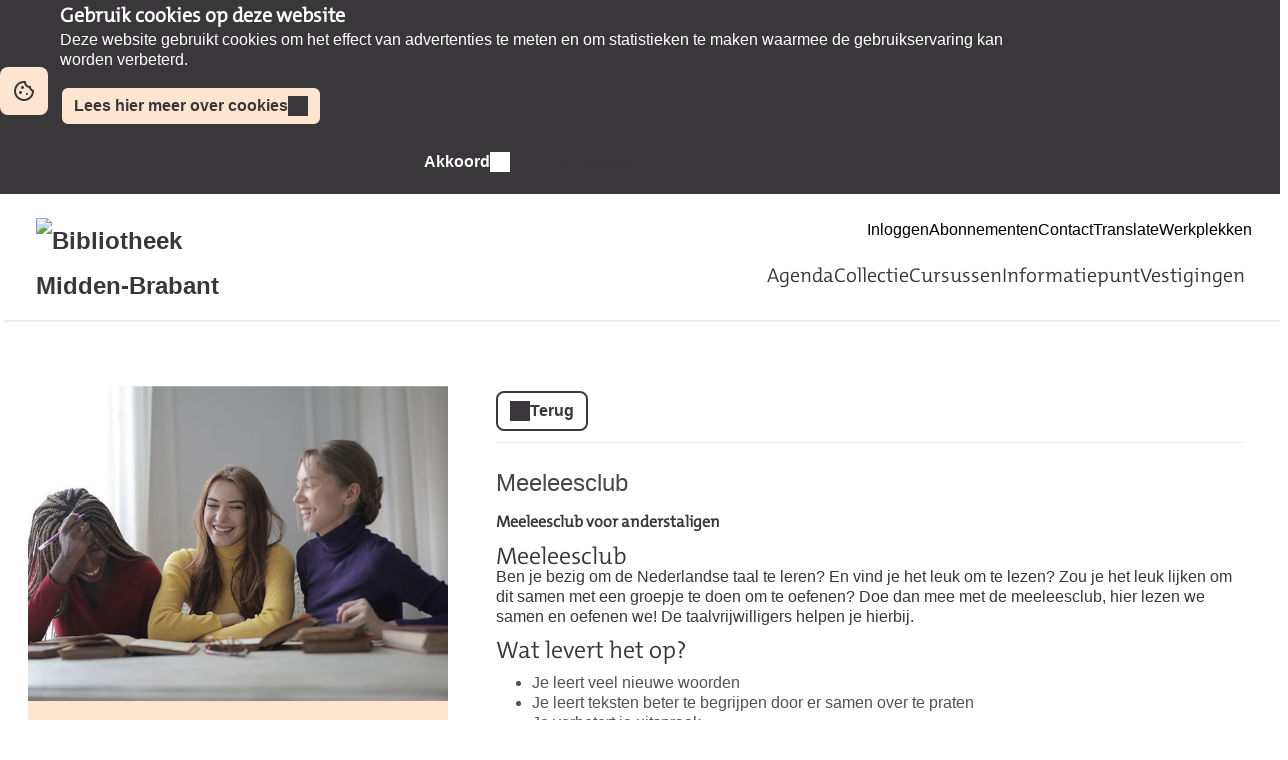

--- FILE ---
content_type: text/html; charset=UTF-8
request_url: https://bibliotheekmb.op-shop.nl/5649/meeleesclub-voor-anderstaligen/16-02-2024
body_size: 3356
content:
<!DOCTYPE html>
<html lang="nl">
<head>
            <meta charset="utf-8">
      <meta name="viewport" content="width=device-width, initial-scale=1, shrink-to-fit=no">
              <link rel="icon" href="https://www.bibliotheek.nl/etc/designs/styles/bnl/clientlibs/images/favicon.ico"/>
              <title>Meeleesclub | vrijdag 16 februari 2024 | de Bibliotheek Midden-Brabant</title>
    <meta property="og:site_name" content="de Bibliotheek Midden-Brabant" />
                  <link rel="stylesheet" href="https://static.op-shop.nl/theme/theme-bibliotheekmb-bnl-new-9ae30e4113c9.css">
            <link rel="stylesheet" href="/assets/app.css?v=9f5621012fb014577ef1">
        <style>
      :root {
        --border-radius: 1;
                  }
    </style>
      <meta name="description" content="Ben je bezig om de Nederlandse taal te leren? En vind je het leuk om te lezen? Doe dan mee met de meeleesclub!"/>
<meta property="og:title" content="Meeleesclub | vrijdag 16 februari 2024 om 12:30 "/>
<meta property="og:date" content="2024-02-16"/>
<meta property="og:type" content="website"/>
<meta property="og:url" content="https://bibliotheekmb.op-shop.nl/5649/meeleesclub/16-02-2024"/>
<meta property="og:site_name" content="de Bibliotheek Midden-Brabant"/>
  <meta property="og:image" content="https://static.op-shop.nl/thumb/thumb/65c37d0b7876c.jpg"/>
  <meta property="og:image:width" content="200"/>
  <meta property="og:image:height" content="200"/>
<link rel="canonical" href="https://bibliotheekmb.op-shop.nl/5649/meeleesclub/16-02-2024?disable_filter=1" />

    


</head>
<body class="bnl-new shop-bibliotheekmb" >

  <div id="cookie-consent" class="modalwindow-container bar">
    <div class="modalwindow main-column"><h2>Gebruik cookies op deze website</h2>
      <div class="modalwindow-content ">
        <p>
          Deze website gebruikt cookies om het effect van advertenties te meten
          en om statistieken te maken waarmee de gebruikservaring kan worden verbeterd.
        </p>
        <p>
          <a class="button tertiary" href="https://www.bibliotheekmb.nl/privacyverklaring">
            Lees hier meer over cookies
          </a>
        </p>
        <p class="buttons">
          <button class="button primary ok" id="btn-enable-cookies">Akkoord</button>
          <button class="button quaternary notok" id="btn-disable-cookies">Niet akkoord</button>
        </p>
      </div>
    </div>
  </div>
<div class="page-container">
        <div class="biebwidget overflowing"> <div class="biebwidget-content widget-bnl-siteheader mobileOptimizedMenu"> <div class="logo-wrapper"> <h1> <a href="https://www.bibliotheekmb.nl/"> <img src="https://www.bibliotheekmb.nl/content/dam/logo/240905-de-bibliotheek-midden-brabant-logo-rgb-227x82--002-.png" alt="Bibliotheek Midden-Brabant" class="sitelogo"> </a> </h1></div> <p class="skiplinks"> <span>Ga direct naar de </span><a href="https://www.bibliotheekmb.nl#bw-main-content">inhoud</a><span> of het </span><a href="https://www.bibliotheekmb.nl#widget-identifier-bnl-navigatiebalk">hoofdmenu</a><span>.</span> </p> <ul class="metanav"> <li> <a href="https://middenbrabant.hostedwise.nl/wise-apps/opac/branch/5099/my-account/checkouts/physical-materials"> Inloggen </a> </li> <li> <a href="https://www.bibliotheekmb.nl/servicemenu/abonnementen.html?gci=944590834&amp;gcl=_TWYCP-htasYEPKftcID"> Abonnementen </a> </li> <li> <a href="https://www.bibliotheekmb.nl/servicemenu/contact.html"> Contact </a> </li> <li> <a href="https://www-bibliotheekmb-nl.translate.goog/?_x_tr_sl=nl&amp;_x_tr_tl=en&amp;_x_tr_hl=nl"> Translate </a> </li> <li> <a href="https://www.bibliotheekmb.nl/landing/diensten/werkplekken.html"> Werkplekken </a> </li></ul> <div id="widget-identifier-bnl-navigatiebalk" class="biebwidget overflowing" tabindex="-1"> <div class="widget-bnl-navigatiebalk biebwidget-content"> <ul class="nav" aria-label="Hoofdmenu"> <li> <a href="https://www.bibliotheekmb.nl/agenda.html">Agenda</a> </li> <li> <a href="https://www.bibliotheekmb.nl/collectie.html">Collectie</a> </li> <li> <a href="https://www.bibliotheekmb.nl/cursussen.html">Cursussen</a> </li> <li> <a href="https://www.bibliotheekmb.nl/informatiepunt.html">Informatiepunt</a> </li> <li> <a href="https://www.bibliotheekmb.nl/vestigingen.html">Vestigingen</a> </li> </ul> </div></div> <div class="search parbase"></div> <div id="bibliotheek-nl-content"></div> </div> </div>
    <div class="content-container">
            
          <script type="application/ld+json">
{
    "@context": "http:\/\/schema.org",
    "@type": "Event",
    "eventAttendanceMode": "https:\/\/schema.org\/OfflineEventAttendanceMode",
    "eventStatus": "https:\/\/schema.org\/EventScheduled",
    "name": "Meeleesclub",
    "organizer": "de Bibliotheek Midden-Brabant",
    "startDate": "2024-02-16T12:30:00",
    "endDate": "2024-02-16T14:00:00",
    "description": "Ben je bezig om de Nederlandse taal te leren? En vind je het leuk om te lezen? Doe dan mee met de meeleesclub!",
    "image": "https:\/\/static.op-shop.nl\/thumb\/thumb\/65c37d0b7876c.jpg",
    "performer": {
        "@type": "PerformingGroup",
        "name": "de Bibliotheek Midden-Brabant"
    },
    "keywords": "lezen,taalvaardigheid",
    "audience": {},
    "location": {
        "@type": "Place",
        "name": "de Bibliotheek Waalwijk",
        "address": {
            "@type": "PostalAddress",
            "streetAddress": "5141HK Waalwijk",
            "addressLocality": "Waalwijk",
            "postalCode": "5141HK",
            "addressCountry": "NL"
        }
    }
}
</script>
  <div class="product-detail">
  <div class="product-card">
          <div class="product-image">
      <img
      src="https://static.op-shop.nl/thumb/detail/65c37d1136820.jpg"
      alt="Meeleesclub"
      class=""
    />
  </div>
        <div class="product-details">
      <div class="product-date">
          vrijdag 16 februari 2024
      12:30
        -
          14:00
  
      </div>
      <table>
  <tbody>
                <tr>
        <td class="label"><span class="icon-marker">Locatie</span></td>
        <td><span class="reveal" data-reveal="location-detail">de Bibliotheek Waalwijk</span></td>
      </tr>
        <tr>
  <td class="label"><span class="icon-category">Categorie</span></td>
  <td>Volwassenen</td>
</tr>
  <tr>
    <td class="label"><span class="icon-tags">Tags</span></td>
    <td>
                        <a href="/?tags%5B%5D=56" class="tag">lezen</a>
                                <a href="/?tags%5B%5D=50" class="tag">taalvaardigheid</a>
                  </td>
  </tr>

          <tr>
      <td class="label"><span class="icon-download">Download</span></td>
      <td>
        <a href="/ical/5649">
          Toevoegen aan agenda
        </a>
      </td>
    </tr>
    </tbody>
</table>

    </div>
  </div>
  <div class="product-content">
                  <a href="/" class="button secondary back back-if-same-host">
          Terug
        </a>
                    <h3>
        <a href="/5649/meeleesclub/16-02-2024">
      Meeleesclub
    </a>
  </h3>
  <h4 class="date-name make-clickable">Meeleesclub voor anderstaligen</h4>
                    
    <div class="markdown-block">
      
    </div>
          <div class="markdown-block">
        <h4>Meeleesclub</h4>
<p>Ben je bezig om de Nederlandse taal te leren? En vind je het leuk om te lezen? Zou je het leuk lijken om dit samen met een groepje te doen om te oefenen? Doe dan mee met de meeleesclub, hier lezen we samen en oefenen we! De taalvrijwilligers helpen je hierbij.</p>
<h4>Wat levert het op?</h4>
<ul>
<li>Je leert veel nieuwe woorden</li>
<li>Je leert teksten beter te begrijpen door er samen over te praten</li>
<li>Je verbetert je uitspraak</li>
<li>Je krijgt meer leesplezier of ontdekt juist leesplezier</li>
<li>Samen geniet je van verschillende verhalen</li>
</ul>
<h4>Let op</h4>
<p>Meedoen kan alleen door eerst jezelf aan te melden bij het Taalhuis.</p>
      </div>
          </div>
</div>

  <div class="message hidden" id="location-detail">
    <h3 class="date-name">de Bibliotheek Waalwijk</h3>
    <p>
      Wilhelminastraat 4A<br />
      5141HK Waalwijk
    </p>
      </div>

    
  <hr/>
  
  </div>
      <div class="biebwidget overflowing"> <div class="biebwidget-content widget-bnl-footer"> <div class="nav plectrum"> <div class="column"> <h2 class="footer1title h2navtitle parbase">Over</h2> <ul class="link-list"> <li> <a href="https://www.bibliotheekmb.nl/footer/over-de-bibliotheek.html">De Bibliotheek</a> </li> <li> <a href="https://www.bibliotheekmb.nl/footer/beleidsplan-2025-2028.html">Beleidsplan</a> </li> <li> <a href="https://www.bibliotheekmb.nl/jaarverslag">Jaarverslag</a> </li></ul> </div> <div class="column"> <h2 class="footer2title h2navtitle parbase">Algemeen</h2> <ul class="link-list"> <li> <a href="https://www.bibliotheekmb.nl/servicemenu/abonnementen/tarieven-en-voorwaarden.html">Voorwaarden &amp; huisregels</a> </li> <li> <a href="https://www.bibliotheekmb.nl/footer/privacy-statement.html">Privacyverklaring</a> </li> <li> <a href="https://www.bibliotheekmb.nl/footer/werken-bij.html">Werken bij</a> </li></ul> </div> <div class="column"> <h2 class="footer3title h2navtitle parbase">Zakelijk</h2> <ul class="link-list"> <li> <a href="https://www.bibliotheekmb.nl/landing/diensten/educatie.html">Educatie</a> </li> <li> <a href="https://www.bibliotheekmb.nl/footer/colofon.html">Colofon</a> </li> <li> <a href="https://www.bibliotheekmb.nl/footer/sitemap.html">Sitemap</a> </li></ul> </div> </div> <ul class="metanav"></ul> </div></div>
  </div>

  <script async src="https://www.googletagmanager.com/gtag/js?id=G-JV32XD69C7"></script>
  <script>
    window.gtmId = 'G-JV32XD69C7';
        window.dataLayer = window.dataLayer || [];

    function gtag() {
      dataLayer.push(arguments);
    }

    gtag('js', new Date());
    gtag('config', 'G-JV32XD69C7');
  </script>

  <script src="/assets/app.071c314751e48854a725.js"></script>
</body>
</html>


--- FILE ---
content_type: text/css
request_url: https://static.op-shop.nl/theme/theme-bibliotheekmb-bnl-new-9ae30e4113c9.css
body_size: 793694
content:
body .products .product.unavailable::after, body .categories .product.unavailable::after, body .products .category.unavailable::after, body .categories .category.unavailable::after {
  padding: 4px;
  top: 35px;
  right: -35px;
}

body .page-container {
  width: 97%;
  max-width: 1200px;
  min-height: 50em;
  margin: 0 auto;
  padding: 0 4px;
}

body .page-container .content-container {
  background-color: #fff;
  box-shadow: 0 1px 3px 0 #868686;
  min-height: 22rem;
  padding: 20px 40px;
  margin-bottom: 20px;
  color: #505450;
}

@media (max-width: 900px) {
  body .page-container .content-container {
    padding: 10px;
  }
}

body .widget-bnl-siteheader .become-member {
  margin-top: 45.5px;
}

body .event-details .reveal {
  text-decoration: none;
}

body .event .date-date {
  font-family: "TheMix", Arial, sans-serif;
}

body .message {
  border-radius: calc(var(--border-radius) * 0.5rem);
}

body .product-detail .product-card {
  border-radius: calc(var(--border-radius) * 0.6rem);
}

body .product-detail .product-card .product-image, body .product-detail .product-card .date-image {
  border-radius: calc(var(--border-radius) * 0.5rem) calc(var(--border-radius) * 0.5rem) 0 0;
}

body .product-detail .product-card .product-details table td .tag {
  border-radius: calc(var(--border-radius) * 0.2rem);
}

body .date-image a, body .date-image img {
  border-radius: calc(var(--border-radius) * 0.5rem);
}

body .date-content .highlighted, body .date-content .canceled {
  border-radius: calc(var(--border-radius) * 0.2rem);
}

body .date-content h3, body .date-content p {
  margin-bottom: calc(var(--border-radius) * 0.5rem);
}

body .date-content h4 {
  margin-bottom: calc(var(--border-radius) * 0.25rem);
}

body .date-details .tag {
  border-radius: calc(var(--border-radius) * 0.2rem);
}
/* Rules which must exist to set up a full-fledged site, but which aren't scoped to affect solely widgets (and aren't strictly necessary for externally embedded widgets), and so can't live in widget.css */
html {
  overflow-x: hidden;
  /* The absolutely positioned .plectrum in the footer, as well as an Opera bug with box-shadow, causes side-scrollers. We don't want side-scrollers! FIXME [Jb 13-10-2020] WAAS-4087: investigate if we can get rid of this somehow in the current world. */
  float: left;
  /* Stretch around all the floated elements, so that the html-bg actually is bottom aligned to the window. Expected behaviour is unclear in the spec; see https://bugzilla.mozilla.org/show_bug.cgi?id=590491 */
  width: 100%;
  /* Make this full-width to allow center aligning of the #container to keep working. */
  font-size: 75%;
  /* Effective 12px */
  background-color: #ffffff;
}
body {
  margin: 0;
  font-family: Arial, sans-serif;
  font-size: 1.5333rem;
}
#bibliotheek-nl-page {
  width: 100%;
  max-width: unset;
  min-height: 50em;
  margin: 0 auto;
  padding: 0;
}
.bibliotheek-container {
  overflow: hidden;
}
/* landingpage layout*/
.biebwidget-double-column {
  float: left;
  min-width: 560px;
  width: 68%;
}
.biebwidget-double-column .biebwidget {
  margin-right: 3%;
}
.biebwidget-column {
  float: left;
  min-width: 280px;
  width: 32%;
}
.biebwidget-double-column .biebwidget-column {
  width: 50%;
}
.biebwidget-double-column .biebwidget-column .biebwidget {
  margin-right: 6%;
}
/*** Widget styling ***/
/* Widget frame styling */
/* A .standard biebwidget is a bordered widget as seen on the homepage or any subsequent page; 20px padding, 20px margin-bottom, box-shadow.
   A .bordered biebwidget is a .standard widget without padding; used for widgets with atypical spacing (drawing up to the border) like the tabbedbanner.
   A .basic biebwidget only has the 20px margin-bottom; used for widgets with a completely unique style, like the schatkamer.
   A biebwidget without one of the above classes doesn't get any container styling at all. Used for unique page-elements like the navigatiebalk.
   A .overflowing biebwidget draws content outside its container, so doesn't have the standard overflow: hidden which helps widgets not interfere with each other.
*/
.biebwidget > h2 {
  margin: 0;
  /* reset */
}
.standard.biebwidget,
.bordered.biebwidget,
.basic.biebwidget {
  margin-bottom: 20px;
}
.standard.biebwidget,
.bordered.biebwidget {
  background-color: #ffffff;
  -webkit-box-shadow: 0 1px 3px 0 #757575;
  box-shadow: 0 1px 3px 0 #757575;
}
.standard.biebwidget >  {
  padding: 40px 40px;
}
@media only screen and (min-width: 0) and (max-width: 469px) {
  .standard.biebwidget >  {
    padding: 20px 20px;
  }
}
.standard.biebwidget > h2 +  {
  padding-top: 0;
}
.standard.expandable.biebwidget > h2.label +  {
  padding-top: 40px;
}
.standard.biebwidget > h2,
.bordered.biebwidget > h2,
.standard.biebwidget > .biebwidget-content:first-child > h2:first-child,
.bordered.biebwidget > .biebwidget-content:first-child > h2:first-child {
  padding: 10px 40px;
}
@media only screen and (min-width: 0) and (max-width: 469px) {
  .standard.biebwidget > h2,
  .bordered.biebwidget > h2,
  .standard.biebwidget > .biebwidget-content:first-child > h2:first-child,
  .bordered.biebwidget > .biebwidget-content:first-child > h2:first-child {
    padding: 10px 20px;
  }
}
.widget-columns .standard.biebwidget >  {
  padding: 20px 20px;
}
.widget-columns .standard.biebwidget > h2 +  {
  padding-top: 0;
}
.widget-columns .standard.biebwidget > h2,
.widget-columns .bordered.biebwidget > h2,
.widget-columns .standard.biebwidget > .biebwidget-content:first-child > h2:first-child,
.widget-columns .bordered.biebwidget > .biebwidget-content:first-child > h2:first-child {
  padding: 10px 20px;
}
.standard.biebwidget > h2,
.bordered.biebwidget > h2,
.standard.biebwidget > .biebwidget-content:first-child > h2:first-child,
.bordered.biebwidget > .biebwidget-content:first-child > h2:first-child {
  font-weight: normal;
  color: #39373a;
  font-family: "TheMixRegular", 'Trebuchet MS', Arial, sans-serif;
}
.standard.biebwidget > h2,
.standard.biebwidget > .biebwidget-content:first-child > h2:first-child {
  font-size: 1.5333rem;
}
.bordered.biebwidget > h2,
.bordered.biebwidget > .biebwidget-content:first-child > h2:first-child {
  font-size: 1.5333rem;
}
 h2 {
  font-family: "TheMixRegular", 'Trebuchet MS', Arial, sans-serif;
}
.overflowing.biebwidget >  {
  overflow: visible;
}
 .header {
  /* There are so many cases where we add absolutely positioned content relative to the .header (e.g. contrast gradients),
	    that we opt to just always create a new stacking context. */
  position: relative;
  margin-bottom: 20px;
  padding-top: 40px;
  padding-bottom: 40px;
}
 .header.low {
  /* Non-low headers should set a larger padding-top for the .header or a margin-top for the h2. */
  padding-bottom: 20px;
}
 .header.inverted {
  background-color: #595959;
  color: #ffffff;
  background-size: cover;
  background-position: left center;
}
 .header.inverted h2,
 .header.inverted p {
  color: inherit;
}
 .header.inverted a:not(.button) {
  color: #ffffff;
}
 .header.inverted a:not(.button):hover,
 .header.inverted a:not(.button):focus {
  color: #ffffff;
  /* Given the colored background, we don't want to use a different color to differentiate this state. */
  text-decoration: none;
}
 .header > * {
  /* Position content within the .header by default as well, so absolutely positioned content won't obscure it,
		    and at the same time create a stacking context for positioning representative images on .product pages. */
  position: relative;
  z-index: 1;
}
.standard.biebwidget >  .header {
  padding: 0;
}
.biebwidget > p.endorsement {
  margin: -5px 0 0 0;
  padding: 0 20px 20px 20px;
  text-align: right;
  color: #757575;
  font-size: 1.0542rem;
}
.biebwidget > p.endorsement > a {
  color: inherit;
}
.biebwidget > p.endorsement > a:hover,
.biebwidget > p.endorsement > a:focus {
  color: #ff7320;
}
/* Generic widget styling */
 {
  /* Basic prevention of this widget interfering with others; Also force clear floats. */
  overflow: hidden;
  color: #39373a;
}
.biebwidget-content:has(.header.header-image, .scrollableimagebanner, .simplebanner, .articlehighlighted, .nbcitemhighlighted) {
  overflow: visible;
}
/* Some resets */
 ol,
 ul,
 li,
 h1,
 h2,
 h3,
 h4,
 h5,
 h6,
 p,
 blockquote {
  margin: 0;
  padding: 0;
  list-style: none;
}
 h2 {
  font-weight: normal;
  font-size: 1.5333rem;
}
 h3 {
  font-weight: normal;
  font-size: 1.5333rem;
}
 h4 {
  font-weight: normal;
  font-size: 1.5333rem;
}
 h5 {
  font-weight: normal;
  font-size: 1.5333rem;
}
 h6 {
  font-weight: normal;
  font-size: 1.5333rem;
}
 h3,
 h4,
 h5,
 h6 {
  font-family: "TheMixRegular", 'Trebuchet MS', Arial, sans-serif;
}
 h3 {
  line-height: 1.3;
  color: #39373a;
}
 li,
 p,
 dd,
 dt {
  line-height: 1.3;
}
 .intro + .maintext,
 .maintext + p,
 .richtext + p,
 .pagenav + p,
 p.separate,
 p + p,
 ol + p,
 p + .rich-items,
 p + .rich-list,
 p + .itemnav,
 p + .tagcloud {
  margin-top: 1.33rem;
}
 .sectioned .section {
  margin-top: 1.33rem;
}
 h2 + .maintext,
 .maintext:first-child {
  margin-top: -2px;
  /* Offset for the baseline of the first line of .maintext content being 2px lower than it'd be for non-.maintext content. */
}
 .maintext h1,
 .maintext h2,
 .maintext h3,
 .maintext h4,
 .maintext h5,
 .maintext h6 {
  line-height: 1.3;
}
 .main-column h2 + .maintext > h3:first-child {
  margin-top: -4px;
  /* More baseline offset to keep the first line of text lined out correctly. */
  margin-bottom: 4px;
}
 .richtext ul,
 .richtext ol,
 .richtext object,
 .richtext object > p,
 .richtext div.video {
  margin-bottom: 12px;
}
 .richtext li ul,
 .richtext li ol {
  margin-bottom: 0;
}
 .richtext p + ul,
 .richtext p + ol,
 .richtext p + img,
 .richtext p + img + p,
 .richtext p + img + ul,
 .richtext p + img + ol,
 .richtext p + object,
 .richtext p + object > p,
 .richtext p + div.video,
 .richtext p + h3,
 .richtext p + h4,
 .richtext p + h5,
 .richtext p + h6,
 .richtext p + dl.meta,
 .richtext .intro + dl.meta,
 .richtext object + dl.meta,
 .richtext div.video + dl.meta,
 .richtext dl.meta + p,
 dl.meta + h3,
 dl.meta + h4,
 dl.meta + h5,
 dl.meta + h6,
 .openingtimes + h3,
 .openingtimes + h4,
 .openingtimes + h5,
 .openingtimes + h6,
 .richtext .maintext + h3,
 .richtext .maintext + h4,
 .richtext .maintext + h5,
 .richtext .maintext + h6,
 .richtext h4 + object,
 .richtext h5 + object,
 .richtext h4 + div.video,
 .richtext h5 + div.video {
  margin-top: 20px;
}
 .richtext h3 + h4,
 .richtext h4 + h5 {
  margin-top: 5px;
}
 .sectioned .title.section + .section > h4:first-child {
  margin-top: -15px;
  /* Offset the 20px of the .section to arrive at the 5px from above. */
}
 .image img.standalone {
  display: block;
}
/* list */
 .richtext span.image ~ *:not(.plain) > li {
  pointer-events: none;
}
 .richtext span.image ~ *:not(.plain) > li a {
  pointer-events: auto;
  position: relative;
}
 .richtext *:not(.plain) > li {
  position: relative;
}
 .richtext ul:not(.plain) > li:before,
 .richtext ol:not(.plain) > li:before {
  display: inline-block;
}
 .richtext ul:not(.plain) > li {
  left: 1.33rem;
  margin-right: 1.33rem;
  text-indent: -1.33rem;
}
 .richtext ul:not(.plain) > li:before {
  width: 1.33rem;
  text-indent: 0;
  content: "\2022";
  vertical-align: -3px;
  height: 15px;
  font-size: 1.9167rem;
}
 .richtext ol:not(.plain) {
  counter-reset: list-count;
}
 .richtext ol:not(.plain) > li {
  left: 2.527rem;
  margin-right: 2.527rem;
  text-indent: -2.527rem;
}
 .richtext ol:not(.plain) > li:before {
  width: 2.527rem;
  text-indent: 0;
  content: counter(list-count) ".";
  counter-increment: list-count;
}
 .richtext ol:not(.plain) > li:nth-child(n)::before {
  text-indent: 0.7315rem;
  text-indent: 1ch;
}
 .richtext ol:not(.plain) > li:nth-child(n+10)::before {
  text-indent: 0;
}
 .richtext ol:not(.plain) > li:nth-child(n+100)::before {
  text-indent: -0.7315rem;
  text-indent: -1ch;
}
 .richtext *:not(.plain) > li > * {
  text-indent: 0;
  /* Don't let this inherited property do any damage. */
}
 .richtext ol:not(.plain) {
  margin-left: 5px;
}
 a,
 button.link {
  color: inherit;
  text-decoration: underline;
  text-underline-offset: 2px;
  font-family: Arial, sans-serif;
}
 a img {
  border: none;
}
 a.button,
 .tabs a,
 .link-list a,
 .filter-block a,
 .delete-list a,
 .pagenav a,
 .metanav a,
 .metanav button,
 a:hover,
 * a:hover,
 a:focus,
 * a:focus,
 button.link:hover,
 button.link:focus {
  text-decoration: none;
}
 .intro {
  font-size: 1.3333rem;
  font-weight: 600;
}
 .intro + .rich-items,
 .intro + .rich-list {
  border-top: 1px solid #EDEDED;
}
/* Elements hidden while animating a foldable */
 .closing + .filter-block button,
 .opening + .filter-block button,
 .closing + .expanding-block button,
 .opening + .expanding-block button {
  visibility: hidden;
}
/* Page layout styling------------------------------------------------------------*/
/* Two column page styling, order: 2-1 (vestiges of 2-1-3 removed, since they were completely unused) */
 .main-column-wrapper {
  padding-bottom: 40px;
}
 .main-column-wrapper {
  float: left;
  width: 100%;
}
.errorpage.biebwidget  .main-column-wrapper {
  padding-bottom: 0;
}
 .main-column-wrapper.nav .main-column {
  margin: 0 0 0 255px;
}
 h4.titlewrapper {
  font-size: inherit;
}
 h4.titlewrapper .title {
  font-size: 1.6771rem;
}
 a.distinctparts {
  text-decoration: none;
}
 a.distinctparts > span {
  display: block;
}
 a.distinctparts:hover .title,
 a.distinctparts:focus .title {
  text-decoration: none;
}
/*
OUTDATED Progression of title sizes:
- landingpage widget: 18px, 12px bold
- nav-column: 16px, 12px bold
- main-column detailpage: 24px, 16px, 13px bold
- main-column overviewpage: 24px, 13px bold
*/
 .main-column h2 {
  margin-bottom: 7px;
  /* Creates an effective 15px gap to the next textual content. */
  word-wrap: break-word;
  /* Necessary given the huge font-sizes. FIXME [svl, 2022-12-12] WAAS-5054: Deprecated. */
  color: #39373a;
  font-size: 5.75rem;
  line-height: 5.75rem;
  text-indent: -2px;
  font-family: "TheMixRegular", 'Trebuchet MS', Arial, sans-serif;
}
 .main-column h2.long {
  font-size: 4.025rem;
}
 .nav-column h2 {
  overflow: hidden;
  margin-bottom: 1px;
  padding-bottom: 10px;
  text-overflow: ellipsis;
  font-size: 1.6771rem;
  font-family: "TheMixRegular", 'Trebuchet MS', Arial, sans-serif;
}
 .nav-column > p:first-child {
  margin-top: 32px;
  /* Baseline on the same height as the content following the .main-column h2. (Assuming a .tools) */
}
 .nav-column > p.additional:first-child {
  margin-top: 33px;
  /* Baseline on the same height as the content following the .main-column h2. (Assuming a .tools) */
}
 .nav-column * + h2 {
  margin-top: 40px;
  /* Spacing for subsequent blocks. */
}
 .nav-column *:first-child + h2 {
  margin-top: 28px;
  /* If there's just one element before the h2... */
}
 .main-column h3 {
  font-weight: normal;
  font-size: 2.0125rem;
}
 .rich-items h4 {
  line-height: 1.3;
}
 .main-column .rich-items h3 {
  font-size: 1.6771rem;
}
 .main-column h4 {
  font-size: 1.6771rem;
}
 .grid-items h3,
 .grid-items h4 {
  font-size: 1.3417rem;
}
 .main-column h5 {
  font-style: italic;
  color: #39373a;
  font-size: 1.2458rem;
}
 .main-column .rich-items .content.calendar h3 {
  margin-right: 130px;
  /* Free up space for the .offset image. */
}
 .main-column .rich-items .more h3 .button {
  font-size: 1.3417rem;
}
 .main-column .rich-items .more h4 .button {
  font-family: Arial, sans-serif;
  font-size: 1.3417rem;
}
 .nav-column h3:first-child {
  margin-top: 0;
}
 .nav-column li {
  word-wrap: break-word;
}
 .nav-column img {
  max-width: 220px;
}
 .nav-column p {
  margin-bottom: 15px;
}
/* END Page Styling ------------------------------------------------------------*/
 .filter-block > .link-list:last-of-type > li:first-of-type,
 .expanding-block > .link-list:last-of-type > li:first-of-type,
 .expanding-block > .link-list:last-of-type > li:first-of-type,
 .relatedlinks .link-list:last-of-type > li:first-of-type {
  margin: 0;
}
 .filter-block,
 .expanding-block {
  position: relative;
  padding-bottom: 10px;
  border-bottom: 1px solid #EDEDED;
}
 .nav-column .link-list .link-list {
  padding-bottom: 0;
}
 .nav-column {
  width: 280px;
}
 .nav-column > * {
  line-height: 2rem;
}
 .nav-column > h3 {
  padding: 1rem;
}
 .nav-column > h3:hover {
  text-decoration: none;
  background-color: #EDEDED;
}
 .nav-column > h3:hover .additional {
  background-color: #39373a;
  color: #ffffff;
}
 .nav-column .delete-list {
  margin: 0;
  padding-bottom: 1rem;
}
 .nav-column .delete-list > li {
  padding: 1rem;
}
 .nav-column h3 {
  font-size: 1.3333rem;
}
 .nav-column h3:not(:first-of-type) {
  border-top: 2px solid #EDEDED;
}
 .nav-column h3.toggler.interactive {
  font-family: Arial, sans-serif;
  font-weight: 600;
}
 .nav-column h3.toggler.interactive.open button::after {
  mask-image: url("data:image/svg+xml,%3Csvg%20xmlns%3D%22http%3A%2F%2Fwww.w3.org%2F2000%2Fsvg%22%20height%3D%2224%22%20viewBox%3D%220%20-960%20960%20960%22%20width%3D%2224%22%3E%3Cpath%20d%3D%22m296-345-56-56%20240-240%20240%20240-56%2056-184-184-184%20184Z%22%2F%3E%3C%2Fsvg%3E");
}
 .nav-column h3.toggler.interactive button::after {
  mask-image: url("data:image/svg+xml,%3Csvg%20xmlns%3D%22http%3A%2F%2Fwww.w3.org%2F2000%2Fsvg%22%20height%3D%2224%22%20viewBox%3D%220%20-960%20960%20960%22%20width%3D%2224%22%3E%3Cpath%20d%3D%22M480-345%20240-585l56-56%20184%20184%20184-184%2056%2056-240%20240Z%22%2F%3E%3C%2Fsvg%3E");
}
 .nav-column ol.link-list {
  margin-top: unset;
  padding-bottom: 0;
}
 .nav-column ul.subnav li.current {
  background-color: #fde5d0;
}
 .nav-column ul.subnav li a {
  padding: 12px;
  line-height: 2rem;
  border-radius: 8px;
  font-style: 400;
  text-decoration: none;
  background: inherit;
  display: flex;
  justify-content: flex-start;
  column-gap: 0.5rem;
  border-radius: 0;
}
 .nav-column ul.subnav li a.current {
  background-color: #fde5d0;
}
 .nav-column ul.subnav li a:hover {
  text-decoration: none;
  color: inherit;
  background-color: #EDEDED;
}
 .nav-column ul.subnav li a:hover .additional {
  background-color: #39373a;
  color: #ffffff;
}
 .nav-column ul.subnav li.expanded.current {
  background-color: inherit;
}
 .nav-column ul.subnav li.expanded.current ul > li a {
  padding-left: 2rem;
}
 .nav-column.filters {
  padding-top: 0;
}
 .nav-column.filters .link-list > li a {
  border-radius: 0;
  display: grid;
  grid-auto-flow: column;
  justify-content: space-between;
}
 .nav-column.filters .link-list > li a .additional {
  background-color: #EDEDED;
  border-radius: 24px;
  width: max-content;
  height: max-content;
  padding: 0.25rem 0.5rem;
  min-width: 1.5rem;
  text-align: center;
}
 .nav-column.filters .link-list > li a:hover .additional {
  background-color: #39373a;
}
 .nav-column.filters .link-list > li.expandable > a {
  font-style: italic;
}
 .nav-column.filters .link-list > li.expandable > a .additional {
  font-style: normal;
}
 .nav-column.filters .link-list > li > .link-list > li a {
  padding-left: 2rem;
}
 .filter-block button.quaternary,
 .expanding-block button.quaternary {
  background-image: none;
  font-weight: 600;
  font-size: 1.3333rem;
  line-height: 2rem;
  display: inline-flex;
  align-items: center;
  justify-content: center;
  column-gap: 0.5rem;
  border-radius: 8px;
  padding: 0.5rem 1rem;
  border: 2px solid #39373a;
  font-family: Arial, sans-serif;
  background-color: transparent;
  color: #39373a;
  border: none;
  text-decoration: none;
  padding: 0.5rem 1rem 0.5rem 0;
  border-radius: unset;
  font-weight: 400;
  padding: inherit;
  text-decoration: underline;
  padding: 12px;
}
 .filter-block button.quaternary:hover,
 .expanding-block button.quaternary:hover,
 .filter-block button.quaternary:focus,
 .expanding-block button.quaternary:focus {
  color: #39373a;
  background-color: #ffffff;
}
 .filter-block button.quaternary.loading:not(.back)::after,
 .expanding-block button.quaternary.loading:not(.back)::after,
 .filter-block button.quaternary.loading.back::before,
 .expanding-block button.quaternary.loading.back::before {
  height: 20px;
  width: 20px;
  mask-image: url("data:image/svg+xml,%3Csvg%20xmlns%3D%22http%3A%2F%2Fwww.w3.org%2F2000%2Fsvg%22%20height%3D%2220px%22%20viewBox%3D%220%20-960%20960%20960%22%20width%3D%2220px%22%20fill%3D%22%235f6368%22%3E%3Cpath%20d%3D%22M480-87.87q-80.63%200-152.14-30.86-71.51-30.85-124.89-84.24-53.39-53.38-84.24-124.89Q87.87-399.37%2087.87-480q0-81.39%2030.83-152.48%2030.83-71.09%2084.17-124.53t124.79-84.28q71.46-30.84%20152.03-30.84%2018.46%200%2030.14%2011.67%2011.67%2011.68%2011.67%2029.34t-11.67%2029.82q-11.68%2012.17-29.83%2012.17-128.48%200-218.81%2089.66-90.32%2089.66-90.32%20218.97%200%20129.3%2090.32%20219.47%2090.33%2090.16%20218.81%2090.16%20129.8%200%20219.47-90.32%2089.66-90.33%2089.66-218.81%200-18.15%2012.17-29.83%2012.16-11.67%2029.82-11.67t29.34%2011.67q11.67%2011.68%2011.67%2030.14%200%2080.57-30.85%20152.03-30.86%2071.46-84.24%20124.81-53.38%2053.35-124.5%2084.17Q561.42-87.87%20480-87.87Z%22%2F%3E%3C%2Fsvg%3E");
  -webkit-animation: 1500ms linear normal none infinite running spinner-loader;
  animation: 1500ms linear normal none infinite running spinner-loader;
}
 .filter-block button.quaternary:focus,
 .expanding-block button.quaternary:focus,
 .filter-block button.quaternary:focus-within,
 .expanding-block button.quaternary:focus-within,
 .filter-block button.quaternary:focus-visible,
 .expanding-block button.quaternary:focus-visible {
  outline: 2px solid #ff7320;
  outline-offset: -2px;
  color: inherit;
  border-color: transparent;
  background-color: #ffffff;
  background-image: unset;
}
 .filter-block button.quaternary:focus:after,
 .expanding-block button.quaternary:focus:after,
 .filter-block button.quaternary:focus-within:after,
 .expanding-block button.quaternary:focus-within:after,
 .filter-block button.quaternary:focus-visible:after,
 .expanding-block button.quaternary:focus-visible:after,
 .filter-block button.quaternary:focus:before,
 .expanding-block button.quaternary:focus:before,
 .filter-block button.quaternary:focus-within:before,
 .expanding-block button.quaternary:focus-within:before,
 .filter-block button.quaternary:focus-visible:before,
 .expanding-block button.quaternary:focus-visible:before {
  background-color: currentColor;
}
 .filter-block button.quaternary:hover,
 .expanding-block button.quaternary:hover {
  text-decoration: underline;
  text-underline-offset: 9px;
  text-decoration-thickness: 2px;
  color: #39373a;
  background-color: transparent;
}
 .filter-block button.quaternary:focus,
 .expanding-block button.quaternary:focus,
 .filter-block button.quaternary:focus-within,
 .expanding-block button.quaternary:focus-within,
 .filter-block button.quaternary:focus-visible,
 .expanding-block button.quaternary:focus-visible {
  color: #39373a;
  background-color: transparent;
  text-decoration: underline;
}
 .filter-block button.quaternary:hover,
 .expanding-block button.quaternary:hover {
  text-decoration: underline;
  text-underline-offset: auto;
}
 .filter-block button.quaternary.hidden,
 .expanding-block button.quaternary.hidden {
  display: none;
}
 .filter-block button.quaternary:hover,
 .expanding-block button.quaternary:hover,
 .filter-block button.quaternary:focus,
 .expanding-block button.quaternary:focus {
  background-image: none;
}
 .filter-block button.quaternary.more::before,
 .expanding-block button.quaternary.more::before,
 .filter-block button.quaternary > .button.quaternary:not(.open)::before,
 .expanding-block button.quaternary > .button.quaternary:not(.open)::before {
  content: none;
}
 .filter-block button.quaternary.less::before,
 .expanding-block button.quaternary.less::before,
 .filter-block button.quaternary > .button.quaternary.open::before,
 .expanding-block button.quaternary > .button.quaternary.open::before {
  content: none;
}
 .expanding-block button.quaternary {
  margin-bottom: -1em;
}
 .filter-block .link-list,
 .expanding-block .link-list {
  padding: 0;
  border-top: 0;
}
 .nav-column .link-list:last-child {
  border-top: 0;
}
 .delete-list {
  margin-bottom: 30px;
}
 .delete-list > li {
  margin: 6px 0 0 0;
}
 .delete-list > li > a > img {
  padding-right: 5px;
  vertical-align: -3px;
}
 .filters.nav-column .delete-list a:hover,
 .filters.nav-column .delete-list a:focus {
  color: #ee0000;
  text-decoration: line-through;
}
 .hidden {
  display: none;
}
 dl.meta {
  margin: 0;
  padding: 0;
  display: grid;
  grid-template-columns: minmax(min-content, 34%);
  grid-column-gap: 10px;
  grid-row-gap: 13px;
  font-size: 1.3333rem;
}
 dl.meta:after {
  /* Can't use a simple overflow: hidden here, since that'd break the centering of the dl.meta in one-column pages with floated images right before. */
  content: "";
  display: block;
  clear: both;
}
 dl.meta dt,
 dl.meta dd {
  margin: 0;
  padding: 0;
}
 dl.meta dt {
  grid-column: 1;
  text-wrap: nowrap;
  overflow: hidden;
  color: #757575;
  -webkit-box-sizing: border-box;
  -moz-box-sizing: border-box;
  box-sizing: border-box;
}
 dl.meta dd {
  grid-column: 2;
}
 dl.meta dd audio {
  width: 450px;
  max-width: 100%;
  margin: 0;
}
 dl.dense dt,
 dl.dense dd {
  margin: 2px 0;
}
 dl.meta dd.dense + dd.dense {
  margin-top: 0;
  margin-bottom: 4px;
}
 p.additional,
 span.additional,
 .richtext.additional {
  font-weight: 400;
  color: #757575;
}
 p.additional,
 span.additional,
 .richtext.additional {
  font-size: 1.15rem;
}
 p.additional + p.additional {
  margin-top: 0;
}
 p.additional + p.additional.separate {
  margin-top: 1.33rem;
}
/** Teaser for when titledetail description is long **/
 .teaser {
  position: relative;
  max-height: 6.5em;
  /* 5 lines at line-height 1.3 */
  overflow: hidden;
  margin-bottom: 3em;
  /* Create space for the open button. */
  transition-delay: 0.00001s;
  transition-duration: 0.5s;
  transition-property: max-height, margin-bottom;
}
 .teaser::after {
  position: absolute;
  bottom: 0;
  display: block;
  content: "";
  width: 100%;
  height: 1.3em;
  /* 1 line at line-height 1.3 */
  background-image: linear-gradient(to bottom, transparent, white);
  background-size: 100% 100%;
  transition-delay: 0.00001s;
  transition-duration: 0.1s;
  transition-property: bottom;
}
 .teaser.expanded {
  max-height: none;
  margin-bottom: 0;
}
 .teaser.expanded[data-closeable] {
  margin-bottom: 3em;
}
 .teaser.expanded::after {
  bottom: -1.4em;
  transition-delay: 0.00001s;
  transition-duration: 0.1s;
  transition-property: bottom;
}
 .teaser + p.teasertoggler {
  position: absolute;
  margin-top: -3em;
  /* 3x13px inside the 3x16px margin-bottom. */
}
 .teaser + p.teasertoggler .button {
  background-image: none;
  font-weight: 600;
  font-size: 1.3333rem;
  line-height: 2rem;
  display: inline-flex;
  align-items: center;
  justify-content: center;
  column-gap: 0.5rem;
  border-radius: 8px;
  padding: 0.5rem 1rem;
  border: 2px solid #39373a;
  font-family: Arial, sans-serif;
  background-color: transparent;
  color: #39373a;
  border: none;
  text-decoration: none;
  padding: 0.5rem 1rem 0.5rem 0;
  border-radius: unset;
  font-weight: 400;
  padding: inherit;
  text-decoration: underline;
  padding: 12px;
}
 .teaser + p.teasertoggler .button:hover,
 .teaser + p.teasertoggler .button:focus {
  color: #39373a;
  background-color: #ffffff;
}
 .teaser + p.teasertoggler .button.loading:not(.back)::after,
 .teaser + p.teasertoggler .button.loading.back::before {
  height: 20px;
  width: 20px;
  mask-image: url("data:image/svg+xml,%3Csvg%20xmlns%3D%22http%3A%2F%2Fwww.w3.org%2F2000%2Fsvg%22%20height%3D%2220px%22%20viewBox%3D%220%20-960%20960%20960%22%20width%3D%2220px%22%20fill%3D%22%235f6368%22%3E%3Cpath%20d%3D%22M480-87.87q-80.63%200-152.14-30.86-71.51-30.85-124.89-84.24-53.39-53.38-84.24-124.89Q87.87-399.37%2087.87-480q0-81.39%2030.83-152.48%2030.83-71.09%2084.17-124.53t124.79-84.28q71.46-30.84%20152.03-30.84%2018.46%200%2030.14%2011.67%2011.67%2011.68%2011.67%2029.34t-11.67%2029.82q-11.68%2012.17-29.83%2012.17-128.48%200-218.81%2089.66-90.32%2089.66-90.32%20218.97%200%20129.3%2090.32%20219.47%2090.33%2090.16%20218.81%2090.16%20129.8%200%20219.47-90.32%2089.66-90.33%2089.66-218.81%200-18.15%2012.17-29.83%2012.16-11.67%2029.82-11.67t29.34%2011.67q11.67%2011.68%2011.67%2030.14%200%2080.57-30.85%20152.03-30.86%2071.46-84.24%20124.81-53.38%2053.35-124.5%2084.17Q561.42-87.87%20480-87.87Z%22%2F%3E%3C%2Fsvg%3E");
  -webkit-animation: 1500ms linear normal none infinite running spinner-loader;
  animation: 1500ms linear normal none infinite running spinner-loader;
}
 .teaser + p.teasertoggler .button:focus,
 .teaser + p.teasertoggler .button:focus-within,
 .teaser + p.teasertoggler .button:focus-visible {
  outline: 2px solid #ff7320;
  outline-offset: -2px;
  color: inherit;
  border-color: transparent;
  background-color: #ffffff;
  background-image: unset;
}
 .teaser + p.teasertoggler .button:focus:after,
 .teaser + p.teasertoggler .button:focus-within:after,
 .teaser + p.teasertoggler .button:focus-visible:after,
 .teaser + p.teasertoggler .button:focus:before,
 .teaser + p.teasertoggler .button:focus-within:before,
 .teaser + p.teasertoggler .button:focus-visible:before {
  background-color: currentColor;
}
 .teaser + p.teasertoggler .button:hover {
  text-decoration: underline;
  text-underline-offset: 9px;
  text-decoration-thickness: 2px;
  color: #39373a;
  background-color: transparent;
}
 .teaser + p.teasertoggler .button:focus,
 .teaser + p.teasertoggler .button:focus-within,
 .teaser + p.teasertoggler .button:focus-visible {
  color: #39373a;
  background-color: transparent;
  text-decoration: underline;
}
 .teaser + p.teasertoggler .button:hover {
  text-decoration: underline;
  text-underline-offset: auto;
}
 .teaser + p.teasertoggler .button.hidden {
  display: none;
}
 .teaser + p.teasertoggler .button:hover,
 .teaser + p.teasertoggler .button:focus {
  background-image: none;
}
 .teaser + p.teasertoggler .button.more::before,
 .teaser + p.teasertoggler .button > .button.quaternary:not(.open)::before {
  content: none;
}
 .teaser + p.teasertoggler .button.less::before,
 .teaser + p.teasertoggler .button > .button.quaternary.open::before {
  content: none;
}
 .medium,
 li.medium {
  padding-top: 3px;
  display: inline-flex;
  align-items: center;
  column-gap: 5px;
}
 .medium::before,
 li.medium::before {
  width: 20px;
  height: 20px;
}
 li.medium {
  display: flex;
}
/* NBC item type ('material') icons. */
 .medium {
  /* Youth page type ('material') icons/materialtypes. */
}
 .medium.book::before,
 .medium.multivolumebook::before,
 .medium.unspecifiedbook::before {
  content: url("https://www.bibliotheekmb.nl/etc.clientlibs/settings/wcm/designs/website/styles/bnl-new/clientlibs/resources/icons/materialtypes/book.png");
}
 .medium.book.white::before,
 .medium.multivolumebook.white::before,
 .medium.unspecifiedbook.white::before {
  content: url("https://www.bibliotheekmb.nl/etc.clientlibs/settings/wcm/designs/website/styles/bnl-new/clientlibs/resources/icons/materialtypes/book-white.png");
}
 .medium.bigletterbook::before {
  content: url("https://www.bibliotheekmb.nl/etc.clientlibs/settings/wcm/designs/website/styles/bnl-new/clientlibs/resources/icons/materialtypes/largeprintbook.png");
}
 .medium.bigletterbook.white::before {
  content: url("https://www.bibliotheekmb.nl/etc.clientlibs/settings/wcm/designs/website/styles/bnl-new/clientlibs/resources/icons/materialtypes/largeprintbook-white.png");
}
 .medium.ebook::before {
  content: url("https://www.bibliotheekmb.nl/etc.clientlibs/settings/wcm/designs/website/styles/bnl-new/clientlibs/resources/icons/materialtypes/ebook.png");
}
 .medium.ebook.white::before {
  content: url("https://www.bibliotheekmb.nl/etc.clientlibs/settings/wcm/designs/website/styles/bnl-new/clientlibs/resources/icons/materialtypes/ebook-white.png");
}
 .medium.dyslexiabook::before {
  content: url("https://www.bibliotheekmb.nl/etc.clientlibs/settings/wcm/designs/website/styles/bnl-new/clientlibs/resources/icons/materialtypes/dyslexieboek.png");
}
 .medium.dyslexiabook.white::before {
  content: url("https://www.bibliotheekmb.nl/etc.clientlibs/settings/wcm/designs/website/styles/bnl-new/clientlibs/resources/icons/materialtypes/dyslexieboek-white.png");
}
 .medium.dwarsligger::before {
  content: url("https://www.bibliotheekmb.nl/etc.clientlibs/settings/wcm/designs/website/styles/bnl-new/clientlibs/resources/icons/materialtypes/dwarsligger.png");
}
 .medium.dwarsligger.white::before {
  content: url("https://www.bibliotheekmb.nl/etc.clientlibs/settings/wcm/designs/website/styles/bnl-new/clientlibs/resources/icons/materialtypes/dwarsligger-white.png");
}
 .medium.audiobook::before {
  content: url("https://www.bibliotheekmb.nl/etc.clientlibs/settings/wcm/designs/website/styles/bnl-new/clientlibs/resources/icons/materialtypes/audiobook.png");
}
 .medium.audiobook.white::before {
  content: url("https://www.bibliotheekmb.nl/etc.clientlibs/settings/wcm/designs/website/styles/bnl-new/clientlibs/resources/icons/materialtypes/audiobook-white.png");
}
 .medium.digitalaudiobook::before {
  content: url("https://www.bibliotheekmb.nl/etc.clientlibs/settings/wcm/designs/website/styles/bnl-new/clientlibs/resources/icons/materialtypes/digitalaudiobook.png");
}
 .medium.digitalaudiobook.white::before {
  content: url("https://www.bibliotheekmb.nl/etc.clientlibs/settings/wcm/designs/website/styles/bnl-new/clientlibs/resources/icons/materialtypes/digitalaudiobook-white.png");
}
 .medium.spokenbook::before,
 .medium.daisyrom::before,
 .medium.daisyaudiostream::before {
  content: url("https://www.bibliotheekmb.nl/etc.clientlibs/settings/wcm/designs/website/styles/bnl-new/clientlibs/resources/icons/materialtypes/spokenbook.png");
}
 .medium.spokenbook.white::before,
 .medium.daisyrom.white::before,
 .medium.daisyaudiostream.white::before {
  content: url("https://www.bibliotheekmb.nl/etc.clientlibs/settings/wcm/designs/website/styles/bnl-new/clientlibs/resources/icons/materialtypes/spokenbook-white.png");
}
 .medium.movie::before {
  content: url("https://www.bibliotheekmb.nl/etc.clientlibs/settings/wcm/designs/website/styles/bnl-new/clientlibs/resources/icons/materialtypes/video.png");
}
 .medium.movie.white::before {
  content: url("https://www.bibliotheekmb.nl/etc.clientlibs/settings/wcm/designs/website/styles/bnl-new/clientlibs/resources/icons/materialtypes/video-white.png");
}
 .medium.music::before,
 .medium.album::before,
 .medium.musicmovie::before,
 .medium.audio::before {
  content: url("https://www.bibliotheekmb.nl/etc.clientlibs/settings/wcm/designs/website/styles/bnl-new/clientlibs/resources/icons/materialtypes/album.png");
}
 .medium.music.white::before,
 .medium.album.white::before,
 .medium.musicmovie.white::before,
 .medium.audio.white::before {
  content: url("https://www.bibliotheekmb.nl/etc.clientlibs/settings/wcm/designs/website/styles/bnl-new/clientlibs/resources/icons/materialtypes/album-white.png");
}
 .medium.track::before {
  content: url("https://www.bibliotheekmb.nl/etc.clientlibs/settings/wcm/designs/website/styles/bnl-new/clientlibs/resources/icons/materialtypes/track.png");
}
 .medium.track.white::before {
  content: url("https://www.bibliotheekmb.nl/etc.clientlibs/settings/wcm/designs/website/styles/bnl-new/clientlibs/resources/icons/materialtypes/track-white.png");
}
 .medium.sheetmusic::before {
  content: url("https://www.bibliotheekmb.nl/etc.clientlibs/settings/wcm/designs/website/styles/bnl-new/clientlibs/resources/icons/materialtypes/sheetmusic.png");
}
 .medium.sheetmusic.white::before {
  content: url("https://www.bibliotheekmb.nl/etc.clientlibs/settings/wcm/designs/website/styles/bnl-new/clientlibs/resources/icons/materialtypes/sheetmusic-white.png");
}
 .medium.software::before {
  content: url("https://www.bibliotheekmb.nl/etc.clientlibs/settings/wcm/designs/website/styles/bnl-new/clientlibs/resources/icons/materialtypes/software.png");
}
 .medium.software.white::before {
  content: url("https://www.bibliotheekmb.nl/etc.clientlibs/settings/wcm/designs/website/styles/bnl-new/clientlibs/resources/icons/materialtypes/software-white.png");
}
 .medium.game::before {
  content: url("https://www.bibliotheekmb.nl/etc.clientlibs/settings/wcm/designs/website/styles/bnl-new/clientlibs/resources/icons/materialtypes/game.png");
}
 .medium.game.white::before {
  content: url("https://www.bibliotheekmb.nl/etc.clientlibs/settings/wcm/designs/website/styles/bnl-new/clientlibs/resources/icons/materialtypes/game-white.png");
}
 .medium.magazine::before,
 .medium.magazinearticle::before {
  content: url("https://www.bibliotheekmb.nl/etc.clientlibs/settings/wcm/designs/website/styles/bnl-new/clientlibs/resources/icons/materialtypes/magazine.png");
}
 .medium.magazine.white::before,
 .medium.magazinearticle.white::before {
  content: url("https://www.bibliotheekmb.nl/etc.clientlibs/settings/wcm/designs/website/styles/bnl-new/clientlibs/resources/icons/materialtypes/magazine-white.png");
}
 .medium.edumedia::before {
  content: url("https://www.bibliotheekmb.nl/etc.clientlibs/settings/wcm/designs/website/styles/bnl-new/clientlibs/resources/icons/materialtypes/edumedia.png");
}
 .medium.edumedia.white::before {
  content: url("https://www.bibliotheekmb.nl/etc.clientlibs/settings/wcm/designs/website/styles/bnl-new/clientlibs/resources/icons/materialtypes/edumedia-white.png");
}
 .medium.digitaalprentenboek::before {
  content: url("https://www.bibliotheekmb.nl/etc.clientlibs/settings/wcm/designs/website/styles/bnl-new/clientlibs/resources/icons/materialtypes/picturebook.png");
}
 .medium.digitaalprentenboek.white::before {
  content: url("https://www.bibliotheekmb.nl/etc.clientlibs/settings/wcm/designs/website/styles/bnl-new/clientlibs/resources/icons/materialtypes/picturebook-white.png");
}
 .medium.arrangements::before,
 .medium.documentationmap::before,
 .medium.letter::before,
 .medium.handwriting::before,
 .medium.unknown::before {
  content: url("https://www.bibliotheekmb.nl/etc.clientlibs/settings/wcm/designs/website/styles/bnl-new/clientlibs/resources/icons/materialtypes/arrangement.png");
}
 .medium.arrangements.white::before,
 .medium.documentationmap.white::before,
 .medium.letter.white::before,
 .medium.handwriting.white::before,
 .medium.unknown.white::before {
  content: url("https://www.bibliotheekmb.nl/etc.clientlibs/settings/wcm/designs/website/styles/bnl-new/clientlibs/resources/icons/materialtypes/arrangement-white.png");
}
 .medium.article::before,
 .medium.image::before {
  content: url("https://www.bibliotheekmb.nl/etc.clientlibs/settings/wcm/designs/website/styles/bnl-new/clientlibs/resources/icons/materialtypes/artikel.png");
}
 .medium.article.white::before,
 .medium.image.white::before {
  content: url("https://www.bibliotheekmb.nl/etc.clientlibs/settings/wcm/designs/website/styles/bnl-new/clientlibs/resources/icons/materialtypes/artikel-white.png");
}
 .medium.online-source::before {
  content: url("https://www.bibliotheekmb.nl/etc.clientlibs/settings/wcm/designs/website/styles/bnl-new/clientlibs/resources/icons/materialtypes/online-bron.png");
}
 .medium.online-source.white::before {
  content: url("https://www.bibliotheekmb.nl/etc.clientlibs/settings/wcm/designs/website/styles/bnl-new/clientlibs/resources/icons/materialtypes/online-bron-white.png");
}
 .medium.readinglist::before {
  content: url("https://www.bibliotheekmb.nl/etc.clientlibs/settings/wcm/designs/website/styles/bnl-new/clientlibs/resources/icons/materialtypes/lezenvoordelijst.png");
}
 .medium.readinglist.white::before {
  content: url("https://www.bibliotheekmb.nl/etc.clientlibs/settings/wcm/designs/website/styles/bnl-new/clientlibs/resources/icons/materialtypes/lezenvoordelijst-white.png");
}
/** Book covers **/
 img.cover {
  display: block;
  margin-top: 3px;
}
 img.full.cover,
 .main-column .rich-items img.full.cover,
 .main-column .rich-list .viz.full {
  max-width: 320px;
  max-height: 512px;
}
 img.small.cover,
 .main-column .rich-items img.small.cover,
 .main-column .rich-list .viz.small {
  max-width: 200px;
  max-height: 320px;
}
 img.highlighted.cover,
 .main-column .rich-items img.highlighted.cover,
 .main-column .rich-list .viz.highlighted {
  max-width: 180px;
  max-height: 288px;
}
 img.highgrid.cover,
 .main-column .rich-items img.highgrid.cover,
 .main-column .rich-list .viz.highgrid {
  max-width: 165px;
  max-height: 220px;
}
 img.list-big.cover,
 .main-column .rich-items img.list-big.cover,
 .main-column .rich-list .viz.list-big {
  display: inline-block;
  max-width: 120px;
  max-height: 192px;
}
 img.highlighted-small.cover,
 .main-column .rich-items img.highlighted-small.cover,
 .main-column .rich-list .viz.highlighted-small {
  max-width: 105px;
  max-height: 168px;
}
 img.narrowgrid.cover,
 .main-column .rich-items img.narrowgrid.cover,
 .main-column .rich-list .viz.narrowgrid {
  max-width: 100px;
  max-height: 160px;
}
 .rich-items img.etalage,
 .rich-list .viz.etalage,
 img.etalage.cover,
 .main-column .rich-items img.etalage.cover,
 .main-column .rich-list .viz.etalage {
  max-width: 80px;
  max-height: 128px;
}
 img.extrasmall.cover,
.list4  .rich-list img.extrasmall,
 .main-column .rich-items img.extrasmall,
 .main-column .rich-items img.extrasmall.cover,
 .main-column .rich-list .viz.extrasmall,
 .main-column .rich-list .content.extrasmall img {
  max-width: 60px;
  max-height: 96px;
}
 img.list.cover,
 .main-column .rich-items img.list.cover,
 .main-column .rich-list .viz.list {
  max-width: 40px;
  max-height: 64px;
}
/* Cover placeholders */
 .coverplaceholder {
  display: block;
  position: relative;
  padding: 0.5em;
  border: none;
  border-radius: 12px;
  -webkit-box-shadow: 0 3px 4px -3px rgba(0, 0, 0, 0.15), 0 3px 4px 3px rgba(0, 0, 0, 0.08);
  box-shadow: 0 3px 4px -3px rgba(0, 0, 0, 0.15), 0 3px 4px 3px rgba(0, 0, 0, 0.08);
  -webkit-box-sizing: border-box;
  -moz-box-sizing: border-box;
  box-sizing: border-box;
}
 .coverplaceholder.full {
  width: 320px;
  height: 512px;
  font-size: 3.45rem;
}
 .coverplaceholder.small {
  /* "small", to keep it the same as content images */
  width: 200px;
  height: 320px;
  font-size: 2.0125rem;
}
 .coverplaceholder.highlighted {
  width: 180px;
  height: 288px;
  font-size: 1.8208rem;
}
 .coverplaceholder.highgrid {
  width: 165px;
  height: 220px;
  font-size: 1.6292rem;
}
 .coverplaceholder.list-big {
  width: 120px;
  height: 192px;
  font-size: 1.2458rem;
}
 .coverplaceholder.highlighted-small {
  width: 105px;
  height: 168px;
  font-size: 1.15rem;
}
 .coverplaceholder.narrowgrid {
  width: 100px;
  height: 160px;
  font-size: 1.15rem;
}
 .coverplaceholder.etalage {
  width: 80px;
  height: 128px;
  font-size: 1.0542rem;
}
 .coverplaceholder.extrasmall {
  width: 60px;
  height: 96px;
  font-size: 0.9583rem;
}
 .coverplaceholder.list {
  width: 40px;
  height: 64px;
  letter-spacing: 1px;
  line-height: 1.5;
  font-size: 0.575rem;
  /* Made more legible by the letter-spacing and line-height. */
}
/* Placeholders are portrait ('book') format, except for music/album/track, where they're square. */
 .coverplaceholder.music.full,
 .coverplaceholder.album.full,
 .coverplaceholder.track.full {
  height: 320px;
}
 .coverplaceholder.music.small,
 .coverplaceholder.album.small,
 .coverplaceholder.track.small {
  height: 200px;
}
 .coverplaceholder.music.highlighted,
 .coverplaceholder.album.highlighted,
 .coverplaceholder.track.highlighted {
  height: 180px;
}
 .coverplaceholder.music.highgrid,
 .coverplaceholder.album.highgrid,
 .coverplaceholder.track.highgrid {
  height: 165px;
}
 .coverplaceholder.music.list-big,
 .coverplaceholder.album.list-big,
 .coverplaceholder.track.list-big {
  height: 120px;
}
 .coverplaceholder.music.highlighted-small,
 .coverplaceholder.album.highlighted-small,
 .coverplaceholder.track.highlighted-small {
  height: 105px;
}
 .coverplaceholder.music.narrowgrid,
 .coverplaceholder.album.narrowgrid,
 .coverplaceholder.track.narrowgrid {
  height: 100px;
}
 .coverplaceholder.music.etalage,
 .coverplaceholder.album.etalage,
 .coverplaceholder.track.etalage {
  height: 80px;
}
 .coverplaceholder.music.extrasmall,
 .coverplaceholder.album.extrasmall,
 .coverplaceholder.track.extrasmall {
  height: 60px;
}
 .coverplaceholder.music.list,
 .coverplaceholder.album.list,
 .coverplaceholder.track.list {
  height: 40px;
}
 .coverplaceholder,
 .coverplaceholder.variant1 {
  background-color: #8348ae;
}
 .coverplaceholder.variant2 {
  background-color: #dc0032;
}
 .coverplaceholder.variant3 {
  background-color: #005db9;
}
 .coverplaceholder.variant4 {
  background-color: #96460b;
}
 .coverplaceholder.variant5 {
  background-color: #b6be00;
}
 .coverplaceholder:before {
  display: block;
  position: absolute;
  top: 50%;
  left: 5%;
  overflow: hidden;
  max-height: 95%;
  width: 90%;
  content: attr(data-title);
  font-weight: bold;
  text-align: center;
  text-transform: uppercase;
  text-overflow: ellipsis;
  color: rgba(255, 255, 255, 0.8);
  -webkit-box-sizing: border-box;
  -moz-box-sizing: border-box;
  box-sizing: border-box;
  -webkit-transform: translateY(-50%);
  -ms-transform: translateY(-50%);
  transform: translateY(-50%);
}
 .enrichments-container .enrichment-item {
  min-height: 79px;
  padding-left: 150px;
  margin-top: 40px;
  position: relative;
}
 .enrichments-container .enrichment-item::before {
  content: "";
  display: inline-block;
  background-position: center;
  background-repeat: no-repeat;
  background-size: contain;
  height: 100%;
  left: 0;
  position: absolute;
  top: 0;
  width: 135px;
}
 .enrichments-container .extract::before {
  background-image: url("https://www.bibliotheekmb.nl/etc.clientlibs/settings/wcm/designs/website/styles/bnl-new/clientlibs/resources/logo-uittrekselbank.png");
}
 .enrichments-container .delpher::before {
  background-image: url("https://www.bibliotheekmb.nl/etc.clientlibs/settings/wcm/designs/website/styles/bnl-new/clientlibs/resources/logo-delpher.svg");
}
 .rich-highlight:not(:last-child) {
  /* Used by list6; don't remove in WAAS-4806. */
  margin-bottom: 10px;
  padding-bottom: 10px;
  border-bottom: 2px solid #EDEDED;
}
/* Widget library: rich-items and grid-items. */
 .rich-items,
 .grid-items {
  margin-bottom: 10px;
  border-bottom: 2px solid #EDEDED;
}
 div.rich-items {
  overflow: hidden;
}
 .rich-items:last-child,
 .grid-items:last-child {
  margin-bottom: 0;
  border-bottom: 0;
  /* The solid line demarcates where the list ends and the next bit of content begins. If there's no next bit of content (within the widget), remove the line. Note: this does mean that next content (if it exists) should always be a sibling; otherwise exceptions will need to be invented to restore the line. */
}
 .rich-items > li {
  clear: both;
  overflow: hidden;
  padding: 10px 0;
  border-top: 1px solid #EDEDED;
}
 .rich-items > li:first-child,
 .rich-items.interactive[data-component="bw.ui.paginator"] > li:nth-child(3n+1) {
  padding-top: 0;
  border-top: 0;
}
 .rich-items img {
  float: left;
  max-width: 60px;
  max-height: 96px;
  margin: 4px 10px 5px 0;
}
 .rich-items:last-child > li:last-child img {
  margin-bottom: 0;
}
 .rich-items img.offset {
  float: right;
  margin-right: 0;
  margin-left: 10px;
}
 .rich-items .content {
  float: left;
  width: 100%;
  padding-left: 70px;
  /* Default 10px padding next to a default 60px wide img.*/
  line-height: 1.2;
  -webkit-box-sizing: border-box;
  -moz-box-sizing: border-box;
  box-sizing: border-box;
  /* Allow the 100% width to take padding into account. */
}
 .rich-items .content dl.meta {
  line-height: 1.31;
}
 .rich-items > .content {
  padding-bottom: 10px;
  /* If this isn't a list, but just a single item. */
}
 .rich-items:last-child > .content {
  padding-bottom: 0;
  /* But if there's nothing after the .rich-items, then the biebwidget will already provide the white-space. */
}
 .rich-items .content.full {
  padding-left: 340px;
  /* 20px margin next to a .cover.full */
}
 .rich-items .content.small {
  padding-left: 220px;
  /* 20px margin next to a .cover.small */
}
 .main-column .rich-items .content.highlighted,
 .rich-items .content.highlighted {
  padding-left: 200px;
  /* 20px margin next to a .cover.highlighted */
}
 .main-column .rich-items .content.list-big,
 .rich-items .content.list-big {
  padding-left: 140px;
  /* 20px margin next to a .cover.list-big */
}
 .main-column .rich-items .content.highlighted-small,
 .rich-items .content.highlighted-small {
  padding-left: 125px;
  /* 20px margin next to a .cover.highlighted-small */
}
 .main-column .rich-items .content.etalage,
 .rich-items .content.etalage {
  padding-left: 100px;
  /* 20px margin next to a .cover.etalage */
}
 .main-column .rich-items .content.extrasmall {
  padding-left: 80px;
  /* 20px margin next to a .cover.extrasmall */
}
 .rich-items .content.list {
  padding-left: 60px;
  /* 20px margin next to a .cover.list */
}
 .rich-items .content.calendar {
  padding-left: 5em;
  /* em-based, since this is text. */
}
 .main-column .rich-items .content.empty,
 .rich-items .content.empty {
  padding-left: 0;
}
 .rich-items p.viz {
  /* Slightly increase specificity to prevent JS-generated coverplaceholders from being matched. */
  margin-left: -100%;
}
 .rich-items .viz {
  position: relative;
  /* Keep the viz clickable when there's positioned content next to it. */
  float: left;
}
 .rich-items .viz.calendar {
  margin-top: 2px;
}
 .rich-items .viz a {
  text-decoration: none;
}
 .rich-items .viz a:focus > img:only-child,
 .rich-items .viz a:focus > span.coverplaceholder {
  /* Due to absolute positioning and overflow: hidden, focus on this link is rather un-intuitive, so let's make it a bit more obvious. */
  -webkit-box-shadow: 2px 2px #ffffff, 5px 5px 3px #ff7320;
  box-shadow: 2px 2px #ffffff, 5px 5px 3px #ff7320;
}
 .rich-items .content.more {
  position: relative;
  padding-bottom: 2.5em;
}
 .main-column .rich-items .content.more {
  padding-bottom: 3em;
}
 .rich-items .content.more h3 .button,
 .rich-items .content.more h4 .button {
  position: absolute;
  bottom: 0;
  display: block;
  margin-bottom: 0;
  padding-bottom: 0;
  font-weight: normal;
  font-family: Arial, sans-serif;
}
 .rich-items .content.more h3 .button {
  font-size: 1.3417rem;
}
 .rich-items .content.more h4 .button {
  font-size: 1.3417rem;
}
 .main-column .rich-items .content.more h3 .button,
 .main-column .rich-items .content.more h4 .button {
  margin-bottom: 5px;
  padding-bottom: 3px;
}
 .main-column .rich-items .content.more h3 .button.tertiary,
 .main-column .rich-items .content.more h4 .button.tertiary {
  padding-bottom: 0;
}
 .more .button {
  font-family: Arial, sans-serif;
  font-size: 1.5333rem;
}
 .rich-items h3 > .creator {
  display: block;
  margin-bottom: -3px;
  font-size: 1.15rem;
}
 .rich-items h3 + p {
  padding-top: 2px;
}
 .rich-items .content .link-list > li {
  float: left;
  margin-right: 20px;
  list-style: none;
}
 .rich-items .content .link-list > li.medium {
  padding-left: 22px;
  text-indent: 0;
}
 .main-column .rich-items,
 .grid-items {
  clear: left;
  /* Clear the float of .tools, so that margins will collapse. */
  margin-top: 13px;
  margin-bottom: 20px;
}
 .main-column .rich-items:last-child {
  margin-bottom: 0;
}
 .main-column .rich-items > li {
  padding: 17px 0 12px 0;
}
 .main-column .rich-items > li:first-child {
  padding-top: 0;
}
 .main-column .rich-items img {
  max-width: 200px;
  max-height: 320px;
  margin: 4px 20px 10px 0;
}
 .main-column .rich-items.tiny img.cover,
 .main-column .rich-items.tiny img {
  max-width: 60px;
  max-height: 80px;
}
 .main-column .rich-items.tiny .coverplaceholder.extrasmall {
  max-width: 50px;
  max-height: 80px;
  font-size: 0.75rem;
}
 .main-column .rich-items.small img {
  max-width: 120px;
  max-height: 192px;
}
 .main-column .rich-items .viz img {
  margin-bottom: 5px;
}
 .main-column .rich-items .content {
  padding-left: 220px;
}
 .main-column .rich-items .content.calendar {
  padding-left: 5em;
  /* em-based, since this is text. */
}
 .main-column .rich-items .content img.offset {
  float: right;
  margin-top: -1.083em;
  margin-right: 0;
  margin-left: 10px;
}
 .main-column .rich-items .content .additional img.offset {
  margin-top: -1.1818em;
}
 .main-column .rich-items .content.more img.offset {
  max-width: 120px;
  max-height: 90px;
  /* Purposefully limit this to low height. */
  margin-bottom: 0;
}
 .main-column .small.rich-items,
 .main-column .tiny.rich-items {
  overflow: hidden;
  border-bottom: 0;
}
 .main-column .small.rich-items > li,
 .main-column .tiny.rich-items > li {
  float: left;
  clear: none;
  width: 48%;
  margin-left: 4%;
  padding: 10px 0;
  border-top: 0;
}
 .main-column .tiny.rich-items > li {
  width: 32%;
  margin-left: 2%;
}
 .main-column .small.rich-items > li:nth-of-type(2n+1),
 .main-column .tiny.rich-items > li:nth-of-type(3n+1) {
  clear: left;
  margin-left: 0;
}
 .main-column .small.rich-items .content:not(.calendar) {
  padding-left: 140px;
}
 .main-column .tiny.rich-items .content:not(.calendar) {
  padding-left: 70px;
}
/* 'Responsive' styling for etalage within narrow columns on landingpage. */
.biebwidget-column  .main-column .small.rich-items:not(.sliding) > li {
  width: 100%;
  margin-left: 0;
  border-top: 1px solid #EDEDED;
}
.biebwidget-column  .main-column .small.rich-items:not(.sliding) > li:first-child {
  border-top: 0;
}
.biebwidget-column  .main-column .small.rich-items:not(.sliding) > li:nth-of-type(2n+1) {
  clear: none;
  margin-left: 0;
}
.biebwidget-column  .main-column .tiny.rich-items > li {
  width: 100%;
  margin-left: 0;
  border-top: 1px solid #EDEDED;
}
.biebwidget-column  .main-column .tiny.rich-items > li:first-child {
  border-top: 0;
}
.biebwidget-column  .main-column .tiny.rich-items > li:nth-of-type(3n+1),
.biebwidget-column  .main-column .tiny.rich-items > li:nth-of-type(2n+1) {
  clear: none;
  margin-left: 0;
}
.biebwidget-double-column  .main-column .tiny.rich-items > li {
  width: 48%;
  margin-left: 4%;
}
.biebwidget-double-column  .main-column .tiny.rich-items > li:nth-of-type(3n+1) {
  clear: none;
  margin-left: 4%;
}
.biebwidget-double-column  .main-column .tiny.rich-items > li:nth-of-type(2n+1) {
  clear: left;
  margin-left: 0;
}
/* .accompanying on content following a h2 or h3 guarantees placement close to the title, with an appropriate amount of white-space to follow. */
 h3 + .accompanying {
  margin-bottom: 5px;
}
 .main-column h2 + .accompanying {
  margin-top: -6px;
  margin-bottom: 10px;
}
 .main-column h2 + .accompanying + .accompanying,
 .main-column h3 + .accompanying + .accompanying {
  margin-top: -10px;
  margin-bottom: 10px;
}
 .main-column h3 + .accompanying {
  margin-bottom: 10px;
}
 .grid-items {
  overflow: hidden;
}
 .grid-items > li {
  overflow: hidden;
  float: left;
  width: 200px;
  /* This is a reasonable default width, which in a 2-column page shows 4-5 items per row. This can be increased/decreased on individual pages as necessary. */
  height: 4.2062em;
  margin: 0 15px 20px 0;
  padding: 0 0 140px 0;
  /* max-height of the image, plus 7px (for visually 10px) white-space underneath */
}
 .grid-items.no-subitems > li {
  height: 2.4063em;
}
 .grid-items.high > li {
  width: 165px;
  padding-bottom: 199px;
}
 .grid-items.narrow > li {
  width: 100px;
}
 .grid-items > li > h3,
 .grid-items > li > h4 {
  position: relative;
  overflow: hidden;
  height: 2.4em;
  /* 2 lines */
  margin-bottom: 0.25em;
  padding: 140px 0 0.1em 0;
  /* padding-top = max-height of the image, plus 7px (for visually 10px) white-space underneath; padding-bottom = 2px separation to the subtitle. */
  line-height: 1.2;
  text-align: center;
}
 .grid-items.high > li > h3,
 .grid-items.high > li > h4 {
  padding-top: 199px;
}
 .grid-items .imgwrapper {
  position: absolute;
  top: 0;
  left: 0;
  overflow: hidden;
  width: 100%;
  /* define the space available for the image */
  height: 133px;
}
 .grid-items.high .imgwrapper {
  height: 192px;
}
 .grid-items .imgwrapper > img,
 .grid-items .imgwrapper > .coverplaceholder {
  position: absolute;
  right: 0;
  bottom: 0;
  /* line out at the baseline */
  left: 0;
  max-width: 100%;
  max-height: 100%;
  margin: 0 auto;
  /* center horizontally, made possible by right: 0 + left: 0 */
}
 .grid-items p.calendar {
  position: absolute;
  bottom: 0;
  float: none;
  width: 100%;
}
 .grid-items p.calendar span {
  padding-right: 0;
}
 .grid-items p.calendar.period span.until.date-day {
  background-position: 48% 0;
}
 .grid-items > li > p {
  overflow: hidden;
  max-height: 2.4em;
  /* 2 lines */
  line-height: 1.2;
  text-align: center;
}
 a.feed {
  padding-left: 15px;
  background-image: url("https://www.bibliotheekmb.nl/etc.clientlibs/settings/wcm/designs/website/styles/bnl-new/clientlibs/resources/feed-tiny.png");
  background-position: left 63%;
  background-repeat: no-repeat;
}
 .main-column .tools {
  float: left;
  width: 100%;
  display: flex;
  flex-direction: row;
  flex-wrap: wrap;
  gap: 0.5rem;
  justify-content: space-between;
  align-items: center;
  margin-bottom: 2rem;
  margin-top: 1rem;
}
 .main-column .tools > p.totalresults {
  border-bottom: 0;
}
 .main-column .tools .searchsorting {
  display: flex;
  flex-direction: row;
  justify-content: space-around;
  align-items: center;
  column-gap: 2rem;
}
 .main-column .tools .searchsorting select {
  font-size: 1.3333rem;
  width: min-content;
  padding-right: 30px;
  border-radius: 8px 0 0 8px;
  appearance: none;
  background-image: url("https://www.bibliotheekmb.nl/etc.clientlibs/settings/wcm/designs/website/styles/bnl-new/clientlibs/resources/expand_more.svg");
  background-repeat: no-repeat;
  background-position: right 4px center;
  background-size: 24px;
  min-height: 24px;
  padding-top: 2px;
  padding-bottom: 2px;
}
 .main-column .tools .searchsorting button[type="submit"] {
  margin: 5px 0 5px 0;
  color: #39373a;
  font-weight: 600;
  font-size: 1.3333rem;
  line-height: 2rem;
  text-decoration: none;
  display: inline-flex;
  align-items: center;
  justify-content: center;
  column-gap: 0.5rem;
  border-radius: 8px;
  padding: 0.5rem 1rem;
  border: 2px solid #39373a;
  font-family: Arial, sans-serif;
  background-color: #ffffff;
  border: 2px solid currentColor;
}
 .main-column .tools .searchsorting button[type="submit"]:hover,
 .main-column .tools .searchsorting button[type="submit"]:focus {
  color: #39373a;
  background-color: #ffffff;
}
 .main-column .tools .searchsorting button[type="submit"].loading:not(.back)::after,
 .main-column .tools .searchsorting button[type="submit"].loading.back::before {
  height: 20px;
  width: 20px;
  mask-image: url("data:image/svg+xml,%3Csvg%20xmlns%3D%22http%3A%2F%2Fwww.w3.org%2F2000%2Fsvg%22%20height%3D%2220px%22%20viewBox%3D%220%20-960%20960%20960%22%20width%3D%2220px%22%20fill%3D%22%235f6368%22%3E%3Cpath%20d%3D%22M480-87.87q-80.63%200-152.14-30.86-71.51-30.85-124.89-84.24-53.39-53.38-84.24-124.89Q87.87-399.37%2087.87-480q0-81.39%2030.83-152.48%2030.83-71.09%2084.17-124.53t124.79-84.28q71.46-30.84%20152.03-30.84%2018.46%200%2030.14%2011.67%2011.67%2011.68%2011.67%2029.34t-11.67%2029.82q-11.68%2012.17-29.83%2012.17-128.48%200-218.81%2089.66-90.32%2089.66-90.32%20218.97%200%20129.3%2090.32%20219.47%2090.33%2090.16%20218.81%2090.16%20129.8%200%20219.47-90.32%2089.66-90.33%2089.66-218.81%200-18.15%2012.17-29.83%2012.16-11.67%2029.82-11.67t29.34%2011.67q11.67%2011.68%2011.67%2030.14%200%2080.57-30.85%20152.03-30.86%2071.46-84.24%20124.81-53.38%2053.35-124.5%2084.17Q561.42-87.87%20480-87.87Z%22%2F%3E%3C%2Fsvg%3E");
  -webkit-animation: 1500ms linear normal none infinite running spinner-loader;
  animation: 1500ms linear normal none infinite running spinner-loader;
}
 .main-column .tools .searchsorting button[type="submit"]:focus,
 .main-column .tools .searchsorting button[type="submit"]:focus-within,
 .main-column .tools .searchsorting button[type="submit"]:focus-visible {
  outline: 2px solid #ff7320;
  outline-offset: -2px;
  color: inherit;
  border-color: transparent;
  background-color: #ffffff;
  background-image: unset;
}
 .main-column .tools .searchsorting button[type="submit"]:focus:after,
 .main-column .tools .searchsorting button[type="submit"]:focus-within:after,
 .main-column .tools .searchsorting button[type="submit"]:focus-visible:after,
 .main-column .tools .searchsorting button[type="submit"]:focus:before,
 .main-column .tools .searchsorting button[type="submit"]:focus-within:before,
 .main-column .tools .searchsorting button[type="submit"]:focus-visible:before {
  background-color: currentColor;
}
 .main-column .tools .searchsorting button[type="submit"]::after,
 .main-column .tools .searchsorting button[type="submit"]::before {
  width: 20px;
  height: 20px;
  mask-size: contain;
  mask-position: center;
  mask-repeat: no-repeat;
  background-color: currentColor;
  flex-shrink: 0;
}
 .main-column .tools .searchsorting button[type="submit"]::after {
  content: '';
  mask-image: url("data:image/svg+xml,%3Csvg%20xmlns%3D%22http%3A%2F%2Fwww.w3.org%2F2000%2Fsvg%22%20height%3D%2224%22%20viewBox%3D%220%20-960%20960%20960%22%20width%3D%2224%22%3E%3Cpath%20d%3D%22M647-440H200q-17%200-28.5-11.5T160-480q0-17%2011.5-28.5T200-520h447L451-716q-12-12-11.5-28t12.5-28q12-11%2028-11.5t28%2011.5l264%20264q6%206%208.5%2013t2.5%2015q0%208-2.5%2015t-8.5%2013L508-188q-11%2011-27.5%2011T452-188q-12-12-12-28.5t12-28.5l195-195Z%22%2F%3E%3C%2Fsvg%3E");
}
 .main-column .tools .searchsorting button[type="submit"]::before {
  content: unset;
  mask-image: url("data:image/svg+xml,%3Csvg%20xmlns%3D%22http%3A%2F%2Fwww.w3.org%2F2000%2Fsvg%22%20height%3D%2224%22%20viewBox%3D%220%20-960%20960%20960%22%20width%3D%2224%22%3E%3Cpath%20d%3D%22m313-440%20196%20196q12%2012%2011.5%2028T508-188q-12%2011-28%2011.5T452-188L188-452q-6-6-8.5-13t-2.5-15q0-8%202.5-15t8.5-13l264-264q11-11%2027.5-11t28.5%2011q12%2012%2012%2028.5T508-715L313-520h447q17%200%2028.5%2011.5T800-480q0%2017-11.5%2028.5T760-440H313Z%22%2F%3E%3C%2Fsvg%3E");
}
 .main-column .tools .searchsorting button[type="submit"]:hover {
  background-color: #EDEDED;
  border-color: currentColor;
  color: #39373a;
}
 .main-column .tools .searchsorting button[type="submit"].secondary.button {
  margin-top: 0;
  margin-left: -2rem;
  height: 24px;
  border-left: 0;
  border-radius: 0 8px 8px 0;
  padding: 2px 14px;
}
@media screen and (max-width: 768px) {
   .main-column .tools .searchsorting button[type="submit"] {
    font-size: 0rem;
    column-gap: 0;
  }
   .main-column .tools .searchsorting button[type="submit"]::after {
    margin-left: 0;
  }
}
 .main-column .tools .searchsorting label {
  vertical-align: bottom;
  padding-bottom: 0;
}
 .main-column .tools .searchsorting .button.primary,
 .main-column .tools .searchsorting .button.secondary {
  margin-top: 3px;
  margin-bottom: 0;
}
 .main-column .tools .searchsorting select {
  vertical-align: unset;
}
@media only screen and (min-width: 0) and (max-width: 750px) {
  .biebwidget-content.widget-bnl-searchresults .main-column .search .tools p.totalresults,
  .biebwidget-content.widget-bnl-overview .main-column .agenda .tools p.totalresults {
    flex: 100%;
  }
  .biebwidget-content.widget-bnl-searchresults .main-column .search .tools form.searchsorting,
  .biebwidget-content.widget-bnl-overview .main-column .agenda .tools form.searchsorting {
    order: 10;
  }
}
@media only screen and (min-width: 750.1px) {
  .biebwidget-content.widget-bnl-searchresults .main-column .search .tools .skiplinks,
  .biebwidget-content.widget-bnl-overview .main-column .agenda .tools .skiplinks {
    display: none;
  }
}
/* If there's content before the .totalresults / .tools line, give it a margin-top (visually equal to 15px),
    so that minimal white-space between that content and this line is guaranteed (margin-collapsing will take care of it not adding up).
   This unfortunately relies on the AEM-generated class .overview, and only works if that previous content is within a .sectioned div.
   Note that we don't want to _always_ do this, since by itself we want this closer to the h2, with its baseline lined out with a sidebar title. */
 .main-column h2 + .sectioned + .overview > .totalresults:first-child {
  clear: both;
  margin-top: 13px;
}
 .main-column h2 + .sectioned + .overview > .tools:first-child {
  clear: both;
  margin-top: 4px;
}
 .main-column .overview + .sectioned {
  margin-top: 20px;
}
 .main-column .tools + .categorized,
 .main-column .tools + .mapcontainer {
  clear: left;
}
 .main-column .categorized {
  overflow: auto;
}
 .main-column .categorized h3 {
  margin-bottom: 20px;
}
/* Widget library: common elements */
/* Calendar look */
 p.calendar,
 span.viz.calendar {
  float: left;
  line-height: 0.8;
}
 p.calendar span,
 span.viz.calendar span {
  display: block;
  margin-bottom: 4px;
  font-weight: bold;
  text-align: center;
}
 p.calendar span.date-weekday,
 span.viz.calendar span.date-weekday {
  font-size: 1.9167rem;
}
 p.calendar span.date-day,
 span.viz.calendar span.date-day {
  font-size: 2.6833rem;
}
 p.calendar span.date-month,
 span.viz.calendar span.date-month {
  font-size: 1.9167rem;
}
 p.calendar.period span.date-day,
 span.viz.calendar.period span.date-day {
  text-indent: -1px;
  font-size: 1.9167rem;
}
 p.calendar.period span.date-month,
 span.viz.calendar.period span.date-month {
  font-size: 1.4375rem;
}
 p.calendar.period span.until,
 span.viz.calendar.period span.until {
  position: relative;
  left: 10px;
}
 p.calendar.period span.until.date-day,
 span.viz.calendar.period span.until.date-day {
  padding-top: 1rem;
}
 p.calendar.period span.until.date-day::before,
 span.viz.calendar.period span.until.date-day::before {
  content: '/';
  position: absolute;
  left: 45%;
  top: 0;
  transform: rotate(-120deg);
  font-size: 16px;
  display: block;
}
 .richtext p.calendar,
 .richtext span.calendar {
  margin-bottom: 8px;
}
/* A .struct title exists to create a correct document outline, but isn't wanted as visual output since that outline is obvious because of context. */
 .struct {
  position: absolute;
  left: -9999px;
}
 .richtext {
  clear: both;
}
.richtext .maintext.constructed dl.meta + h3,
.constructed div.openingtimes {
  clear: both;
}
 .richtext .constructed h3,
 .richtext .constructed h4,
 .richtext .constructed h5 {
  /* With constructed richtext, we trust that offset images are sparse enough that it's safe not to clear: right. */
  clear: left;
}
 .richtext .intro + .maintext > .section:first-child > h3:first-child,
 .richtext .intro + .maintext > .section:first-child > h4:first-child,
 .richtext .intro + .maintext > .title.section:first-child + .section > h3:first-child,
 .richtext .intro + .maintext > .title.section:first-child + .section > h4:first-child,
 .richtext .intro + h3,
 .richtext .intro + h4,
 .richtext img.offset + p + h3,
 .richtext img.offset + p + h4,
 .richtext img.offset + p + h5 {
  /* These last img + p + hx never happen anymore due to AEM sectioning. :/ */
  clear: left;
}
 .richtext h3,
 .richtext h4,
 .richtext h5 {
  /* Is it safe enough to always clear left (rather than both) these? We'll have to try... */
  clear: left;
}
 .richtext .intro + img,
 .richtext .intro + img + p,
 .richtext .intro + object,
 .richtext .intro + object + p,
 .richtext .intro + div.video,
 .richtext .intro + div.video + p {
  clear: right;
}
 .richtext img {
  float: left;
  clear: left;
  max-width: 200px;
  max-height: 320px;
  margin: 3px 20px 10px 0;
  border-radius: 16px;
}
 .intro img {
  max-width: 384px;
  max-height: 614px;
}
 .richtext img.offset {
  float: right;
  clear: right;
  margin-right: 0;
  margin-left: 3.657rem;
}
 .richtext div.video {
  display: block;
  float: none;
  clear: both;
  width: 100%;
  max-width: 640px;
  max-height: 1024px;
  margin-right: 0;
}
 .richtext div.video.standalone.video-small {
  max-width: 384px;
  max-height: 614px;
}
 .richtext div.video.standalone.video-large {
  max-width: 100%;
  max-height: 2048px;
}
 .maintext.richtext img.offset {
  float: right;
  clear: right;
  margin-right: 0;
  margin-left: 3.657rem;
}
 .maintext.richtext img {
  margin-top: 5px;
  /* Deal with the higher line-height. */
  border-radius: 8px;
  float: left;
  clear: left;
  margin-left: 0;
  margin-right: 3.657rem;
}
 .maintext.richtext p + img,
 .richtext .maintext p + img {
  margin-top: 19px;
  /* Maintain the white-space between paragraphs as well. */
}
 div.include {
  position: relative;
}
 div.video .aspect-ratio {
  position: relative;
  width: 100%;
  height: 0;
  padding-bottom: 57%;
}
 div.video .aspect-ratio.square {
  padding-bottom: 100%;
}
 div.video .aspect-ratio.threeQuarters {
  padding-bottom: 75%;
}
 div.video .aspect-ratio.widescreen {
  padding-bottom: 56.25%;
}
 div.video .aspect-ratio iframe {
  position: absolute;
  width: 100%;
  height: 100%;
  left: 0;
  top: 0;
}
 audio,
 iframe {
  width: 100%;
  border: 0;
}
 .click-to-load {
  position: absolute;
  top: 0;
  left: 0;
  width: 100%;
  height: 100%;
  z-index: 2;
  display: flex;
  justify-content: center;
  align-items: center;
}
 .click-to-load .blurred-background {
  background-size: 100% 100%;
  filter: blur(8px);
  height: 100%;
  width: 100%;
  position: absolute;
}
 .click-to-load .click-to-load-title {
  font-family: "TheMixSemibold", 'Trebuchet MS', Arial, sans-serif;
  z-index: 10;
  top: 6px;
  position: absolute;
  padding: 5px;
  max-width: calc(100% - 22px);
  left: 6px;
  background: #fde5d0;
  color: #000000;
  display: block;
  overflow: hidden;
  text-overflow: ellipsis;
  white-space: nowrap;
}
 .click-to-load .click-to-load-container {
  display: flex;
  flex-direction: column;
  align-items: center;
  text-align: center;
  padding: 15px;
  overflow: auto;
  max-width: 90%;
  color: #000000;
  box-sizing: border-box;
  box-shadow: 8px 5px 5px -3px #0000001a, 5px 8px 5px -3px #0000001a;
  background-color: #fde5d0;
  border: 1px solid #dde0e3;
  position: absolute;
  z-index: 10;
  margin: 42px 0 25px;
}
 .click-to-load .click-to-load-container h3 {
  display: flex;
}
 .click-to-load .click-to-load-container h3::before {
  content: '';
  mask-image: url("data:image/svg+xml,%3Csvg%20width%3D%2220%22%20height%3D%2222%22%20viewBox%3D%220%200%2020%2022%22%20fill%3D%22none%22%20xmlns%3D%22http%3A%2F%2Fwww.w3.org%2F2000%2Fsvg%22%3E%0A%3Cpath%20d%3D%22M8.49951%209.01285C9.32794%209.01285%209.99951%208.34128%209.99951%207.51285C9.99951%206.68443%209.32794%206.01285%208.49951%206.01285C7.67108%206.01285%206.99951%206.68443%206.99951%207.51285C6.99951%208.34128%207.67108%209.01285%208.49951%209.01285Z%22%20fill%3D%22%2339373A%22%2F%3E%0A%3Cpath%20d%3D%22M6.49951%2014.0129C7.32794%2014.0129%207.99951%2013.3413%207.99951%2012.5129C7.99951%2011.6844%207.32794%2011.0129%206.49951%2011.0129C5.67108%2011.0129%204.99951%2011.6844%204.99951%2012.5129C4.99951%2013.3413%205.67108%2014.0129%206.49951%2014.0129Z%22%20fill%3D%22%2339373A%22%2F%3E%0A%3Cpath%20d%3D%22M12.9995%2015.0129C13.5518%2015.0129%2013.9995%2014.5651%2013.9995%2014.0129C13.9995%2013.4606%2013.5518%2013.0129%2012.9995%2013.0129C12.4472%2013.0129%2011.9995%2013.4606%2011.9995%2014.0129C11.9995%2014.5651%2012.4472%2015.0129%2012.9995%2015.0129Z%22%20fill%3D%22%2339373A%22%2F%3E%0A%3Cpath%20d%3D%22M19.9495%2010.0029C18.1595%209.97285%2016.2495%208.05285%2017.2695%205.78285C14.2995%206.78285%2011.4895%204.19285%2012.0795%201.22285C5.10951%20-0.247146%20-0.000488281%205.42285%20-0.000488281%2011.0129C-0.000488281%2016.5329%204.47951%2021.0129%209.99951%2021.0129C15.8895%2021.0129%2020.5395%2015.9329%2019.9495%2010.0029ZM9.99951%2019.0129C5.58951%2019.0129%201.99951%2015.4229%201.99951%2011.0129C1.99951%207.70285%204.72951%202.83285%2010.0795%202.99285C10.4995%205.53285%2012.5195%207.55285%2015.0695%207.93285C15.1395%208.29285%2015.5895%2010.4829%2017.9895%2011.5629C17.6995%2015.8729%2014.0595%2019.0129%209.99951%2019.0129Z%22%20fill%3D%22%2339373A%22%2F%3E%0A%3C%2Fsvg%3E%0A");
  width: 20px;
  mask-size: contain;
  mask-position: center;
  mask-repeat: no-repeat;
  background-color: currentColor;
  flex-shrink: 0;
  margin-right: 10px;
}
/* .sliding is the generic class for all items which should transition with a 'sliding' motion. */
 .sliding.interactive {
  position: relative;
  overflow: hidden;
  transition-delay: 0.00001s;
  transition-duration: 0.3s;
  transition-property: height;
}
/* Percentage-based layouts have larger items, so they should transition more slowly. */
 .sliding.interactive[data-itemwidth] {
  transition-duration: 0.7s;
}
/* Percentage-based layouts have larger items, so they should transition more slowly. */
 .sliding.interactive[data-itemwidth] > li {
  transition-duration: 0.7s;
}
 .sliding.rich-items.interactive[data-itemwidth] > li {
  position: absolute;
  top: 0;
}
 .main-column .sliding.small.rich-items.interactive > li {
  clear: none;
  margin-right: 2%;
  margin-left: 0;
}
 .main-column .sliding.small.rich-items.interactive > li.hidden {
  display: none;
}
/* By setting the .animating class, a sliding item can also transition the 'left' property.
   This extra class is desired, because in those cases you'll also want to be able to position items directly, to prepare them for animating. */
 .sliding.interactive > li.animating {
  transition-property: margin-left, left;
}
 .slidingnav {
  display: flex;
  justify-content: flex-end;
  align-items: flex-end;
  position: relative;
  gap: 3rem;
}
 .slidingnav button.prev,
 .slidingnav button.next {
  font-weight: 600;
  font-size: 1.3333rem;
  line-height: 2rem;
  text-decoration: none;
  display: inline-flex;
  column-gap: 0.5rem;
  border-radius: 8px;
  padding: 0.5rem 1rem;
  border: 2px solid #39373a;
  font-family: Arial, sans-serif;
  border-radius: 50%;
  text-indent: -9999em;
  cursor: pointer;
  background-color: #ffffff;
  color: #39373a;
  border: 2px solid currentColor;
  display: flex;
  align-items: center;
  justify-content: center;
  width: 36px;
  height: 36px;
  padding: 0;
  -webkit-box-sizing: content-box;
  -moz-box-sizing: content-box;
  box-sizing: content-box;
  column-gap: 0;
}
 .slidingnav button.prev:hover,
 .slidingnav button.next:hover,
 .slidingnav button.prev:focus,
 .slidingnav button.next:focus {
  color: #39373a;
  background-color: #ffffff;
}
 .slidingnav button.prev.loading:not(.back)::after,
 .slidingnav button.next.loading:not(.back)::after,
 .slidingnav button.prev.loading.back::before,
 .slidingnav button.next.loading.back::before {
  height: 20px;
  width: 20px;
  mask-image: url("data:image/svg+xml,%3Csvg%20xmlns%3D%22http%3A%2F%2Fwww.w3.org%2F2000%2Fsvg%22%20height%3D%2220px%22%20viewBox%3D%220%20-960%20960%20960%22%20width%3D%2220px%22%20fill%3D%22%235f6368%22%3E%3Cpath%20d%3D%22M480-87.87q-80.63%200-152.14-30.86-71.51-30.85-124.89-84.24-53.39-53.38-84.24-124.89Q87.87-399.37%2087.87-480q0-81.39%2030.83-152.48%2030.83-71.09%2084.17-124.53t124.79-84.28q71.46-30.84%20152.03-30.84%2018.46%200%2030.14%2011.67%2011.67%2011.68%2011.67%2029.34t-11.67%2029.82q-11.68%2012.17-29.83%2012.17-128.48%200-218.81%2089.66-90.32%2089.66-90.32%20218.97%200%20129.3%2090.32%20219.47%2090.33%2090.16%20218.81%2090.16%20129.8%200%20219.47-90.32%2089.66-90.33%2089.66-218.81%200-18.15%2012.17-29.83%2012.16-11.67%2029.82-11.67t29.34%2011.67q11.67%2011.68%2011.67%2030.14%200%2080.57-30.85%20152.03-30.86%2071.46-84.24%20124.81-53.38%2053.35-124.5%2084.17Q561.42-87.87%20480-87.87Z%22%2F%3E%3C%2Fsvg%3E");
  -webkit-animation: 1500ms linear normal none infinite running spinner-loader;
  animation: 1500ms linear normal none infinite running spinner-loader;
}
 .slidingnav button.prev::after,
 .slidingnav button.next::after,
 .slidingnav button.prev::before,
 .slidingnav button.next::before {
  width: 16px;
  height: 16px;
  mask-size: contain;
  mask-position: center;
  mask-repeat: no-repeat;
  background-color: currentColor;
  flex-shrink: 0;
}
 .slidingnav button.prev::after,
 .slidingnav button.next::after {
  content: '';
  mask-image: url("data:image/svg+xml,%3Csvg%20xmlns%3D%22http%3A%2F%2Fwww.w3.org%2F2000%2Fsvg%22%20height%3D%2224%22%20viewBox%3D%220%20-960%20960%20960%22%20width%3D%2224%22%3E%3Cpath%20d%3D%22M647-440H200q-17%200-28.5-11.5T160-480q0-17%2011.5-28.5T200-520h447L451-716q-12-12-11.5-28t12.5-28q12-11%2028-11.5t28%2011.5l264%20264q6%206%208.5%2013t2.5%2015q0%208-2.5%2015t-8.5%2013L508-188q-11%2011-27.5%2011T452-188q-12-12-12-28.5t12-28.5l195-195Z%22%2F%3E%3C%2Fsvg%3E");
}
 .slidingnav button.prev::before,
 .slidingnav button.next::before {
  content: unset;
  mask-image: url("data:image/svg+xml,%3Csvg%20xmlns%3D%22http%3A%2F%2Fwww.w3.org%2F2000%2Fsvg%22%20height%3D%2224%22%20viewBox%3D%220%20-960%20960%20960%22%20width%3D%2224%22%3E%3Cpath%20d%3D%22m313-440%20196%20196q12%2012%2011.5%2028T508-188q-12%2011-28%2011.5T452-188L188-452q-6-6-8.5-13t-2.5-15q0-8%202.5-15t8.5-13l264-264q11-11%2027.5-11t28.5%2011q12%2012%2012%2028.5T508-715L313-520h447q17%200%2028.5%2011.5T800-480q0%2017-11.5%2028.5T760-440H313Z%22%2F%3E%3C%2Fsvg%3E");
}
 .slidingnav button.prev:hover,
 .slidingnav button.next:hover {
  color: #39373a;
  background-color: #fde5d0;
}
 .slidingnav button.prev::before,
 .slidingnav button.next::before,
 .slidingnav button.prev::after,
 .slidingnav button.next::after {
  mask-size: auto;
}
 .slidingnav button.prev.passive,
 .slidingnav button.next.passive {
  visibility: hidden;
}
 .slidingnav button.prev::after {
  mask-image: url("data:image/svg+xml,%3Csvg%20xmlns%3D%22http%3A%2F%2Fwww.w3.org%2F2000%2Fsvg%22%20height%3D%2224%22%20viewBox%3D%220%20-960%20960%20960%22%20width%3D%2224%22%3E%3Cpath%20d%3D%22m313-440%20196%20196q12%2012%2011.5%2028T508-188q-12%2011-28%2011.5T452-188L188-452q-6-6-8.5-13t-2.5-15q0-8%202.5-15t8.5-13l264-264q11-11%2027.5-11t28.5%2011q12%2012%2012%2028.5T508-715L313-520h447q17%200%2028.5%2011.5T800-480q0%2017-11.5%2028.5T760-440H313Z%22%2F%3E%3C%2Fsvg%3E");
}
 .slidingnav button.next::after {
  mask-image: url("data:image/svg+xml,%3Csvg%20xmlns%3D%22http%3A%2F%2Fwww.w3.org%2F2000%2Fsvg%22%20height%3D%2224%22%20viewBox%3D%220%20-960%20960%20960%22%20width%3D%2224%22%3E%3Cpath%20d%3D%22M647-440H200q-17%200-28.5-11.5T160-480q0-17%2011.5-28.5T200-520h447L451-716q-12-12-11.5-28t12.5-28q12-11%2028-11.5t28%2011.5l264%20264q6%206%208.5%2013t2.5%2015q0%208-2.5%2015t-8.5%2013L508-188q-11%2011-27.5%2011T452-188q-12-12-12-28.5t12-28.5l195-195Z%22%2F%3E%3C%2Fsvg%3E");
}
 .slidingnav + ul {
  margin-top: 0;
}
 .slidingindicators {
  padding-top: 5px;
  text-align: center;
}
 .slidingindicators .dot {
  display: inline-block;
  width: 8px;
  height: 8px;
  margin: 1px 5px;
  border-radius: 50%;
  background-color: #999;
}
 .slidingindicators .dot.current {
  margin: 0 4px;
  border: 1px solid #999;
  background-color: #fff;
}
 ul.rotatingitems.interactive {
  position: relative;
  height: 200px;
}
 ul.slidingitems.interactive {
  position: relative;
  min-height: 100px;
}
 ul.rotatingitems.interactive > li,
 ul.slidingitems.interactive > li {
  position: absolute;
  top: 0;
  width: 100%;
  text-align: center;
}
 ul.rotatingitems > li img {
  width: auto;
  /* Temporarily override "combo image" styling. */
  display: inline;
  /* idem */
  max-width: 100%;
  max-height: 200px;
}
/* bw.ui.foldable ------------------------------------------------------ */
 .toggler.interactive button {
  display: flex;
  justify-content: space-between;
  width: 100%;
  row-gap: 8px;
  align-items: center;
}
 .toggler.interactive button::after,
 .toggler.interactive button::before {
  width: 20px;
  height: 20px;
  mask-size: contain;
  mask-position: center;
  mask-repeat: no-repeat;
  background-color: currentColor;
  flex-shrink: 0;
}
 .toggler.interactive button::after {
  content: '';
  mask-image: url("data:image/svg+xml,%3Csvg%20xmlns%3D%22http%3A%2F%2Fwww.w3.org%2F2000%2Fsvg%22%20height%3D%2224%22%20viewBox%3D%220%20-960%20960%20960%22%20width%3D%2224%22%3E%3Cpath%20d%3D%22M647-440H200q-17%200-28.5-11.5T160-480q0-17%2011.5-28.5T200-520h447L451-716q-12-12-11.5-28t12.5-28q12-11%2028-11.5t28%2011.5l264%20264q6%206%208.5%2013t2.5%2015q0%208-2.5%2015t-8.5%2013L508-188q-11%2011-27.5%2011T452-188q-12-12-12-28.5t12-28.5l195-195Z%22%2F%3E%3C%2Fsvg%3E");
}
 .toggler.interactive button::before {
  content: unset;
  mask-image: url("data:image/svg+xml,%3Csvg%20xmlns%3D%22http%3A%2F%2Fwww.w3.org%2F2000%2Fsvg%22%20height%3D%2224%22%20viewBox%3D%220%20-960%20960%20960%22%20width%3D%2224%22%3E%3Cpath%20d%3D%22m313-440%20196%20196q12%2012%2011.5%2028T508-188q-12%2011-28%2011.5T452-188L188-452q-6-6-8.5-13t-2.5-15q0-8%202.5-15t8.5-13l264-264q11-11%2027.5-11t28.5%2011q12%2012%2012%2028.5T508-715L313-520h447q17%200%2028.5%2011.5T800-480q0%2017-11.5%2028.5T760-440H313Z%22%2F%3E%3C%2Fsvg%3E");
}
 .toggler.interactive button::after {
  mask-image: url("data:image/svg+xml,%3Csvg%20width%3D%2224%22%20height%3D%2224%22%20viewBox%3D%220%200%2024%2024%22%20fill%3D%22none%22%20xmlns%3D%22http%3A%2F%2Fwww.w3.org%2F2000%2Fsvg%22%3E%0A%3Cpath%20d%3D%22M13%207H11V11H7V13H11V17H13V13H17V11H13V7ZM12%202C6.49%202%202%206.49%202%2012C2%2017.51%206.49%2022%2012%2022C17.51%2022%2022%2017.51%2022%2012C22%206.49%2017.51%202%2012%202ZM12%2020C7.59%2020%204%2016.41%204%2012C4%207.59%207.59%204%2012%204C16.41%204%2020%207.59%2020%2012C20%2016.41%2016.41%2020%2012%2020Z%22%20fill%3D%22black%22%2F%3E%0A%3C%2Fsvg%3E%0A");
}
 .toggler.interactive.open button,
 .toggler.interactive.opening button {
  display: flex;
  justify-content: space-between;
  width: 100%;
  row-gap: 8px;
  align-items: center;
}
 .toggler.interactive.open button::after,
 .toggler.interactive.opening button::after,
 .toggler.interactive.open button::before,
 .toggler.interactive.opening button::before {
  width: 20px;
  height: 20px;
  mask-size: contain;
  mask-position: center;
  mask-repeat: no-repeat;
  background-color: currentColor;
  flex-shrink: 0;
}
 .toggler.interactive.open button::after,
 .toggler.interactive.opening button::after {
  content: '';
  mask-image: url("data:image/svg+xml,%3Csvg%20xmlns%3D%22http%3A%2F%2Fwww.w3.org%2F2000%2Fsvg%22%20height%3D%2224%22%20viewBox%3D%220%20-960%20960%20960%22%20width%3D%2224%22%3E%3Cpath%20d%3D%22M647-440H200q-17%200-28.5-11.5T160-480q0-17%2011.5-28.5T200-520h447L451-716q-12-12-11.5-28t12.5-28q12-11%2028-11.5t28%2011.5l264%20264q6%206%208.5%2013t2.5%2015q0%208-2.5%2015t-8.5%2013L508-188q-11%2011-27.5%2011T452-188q-12-12-12-28.5t12-28.5l195-195Z%22%2F%3E%3C%2Fsvg%3E");
}
 .toggler.interactive.open button::before,
 .toggler.interactive.opening button::before {
  content: unset;
  mask-image: url("data:image/svg+xml,%3Csvg%20xmlns%3D%22http%3A%2F%2Fwww.w3.org%2F2000%2Fsvg%22%20height%3D%2224%22%20viewBox%3D%220%20-960%20960%20960%22%20width%3D%2224%22%3E%3Cpath%20d%3D%22m313-440%20196%20196q12%2012%2011.5%2028T508-188q-12%2011-28%2011.5T452-188L188-452q-6-6-8.5-13t-2.5-15q0-8%202.5-15t8.5-13l264-264q11-11%2027.5-11t28.5%2011q12%2012%2012%2028.5T508-715L313-520h447q17%200%2028.5%2011.5T800-480q0%2017-11.5%2028.5T760-440H313Z%22%2F%3E%3C%2Fsvg%3E");
}
 .toggler.interactive.open button::after,
 .toggler.interactive.opening button::after {
  mask-image: url("data:image/svg+xml,%3Csvg%20width%3D%2224%22%20height%3D%2224%22%20viewBox%3D%220%200%2024%2024%22%20fill%3D%22none%22%20xmlns%3D%22http%3A%2F%2Fwww.w3.org%2F2000%2Fsvg%22%3E%0A%3Cpath%20d%3D%22M13%207H11V11H7V13H11V17H13V13H17V11H13V7ZM12%202C6.49%202%202%206.49%202%2012C2%2017.51%206.49%2022%2012%2022C17.51%2022%2022%2017.51%2022%2012C22%206.49%2017.51%202%2012%202ZM12%2020C7.59%2020%204%2016.41%204%2012C4%207.59%207.59%204%2012%204C16.41%204%2020%207.59%2020%2012C20%2016.41%2016.41%2020%2012%2020Z%22%20fill%3D%22black%22%2F%3E%0A%3C%2Fsvg%3E%0A");
}
 .toggler.interactive.open button::after,
 .toggler.interactive.opening button::after {
  mask-image: url("data:image/svg+xml,%3Csvg%20width%3D%2224%22%20height%3D%2224%22%20viewBox%3D%220%200%2024%2024%22%20fill%3D%22none%22%20xmlns%3D%22http%3A%2F%2Fwww.w3.org%2F2000%2Fsvg%22%3E%0A%3Cpath%20d%3D%22M7%2011V13H17V11H7ZM12%202C6.48%202%202%206.48%202%2012C2%2017.52%206.48%2022%2012%2022C17.52%2022%2022%2017.52%2022%2012C22%206.48%2017.52%202%2012%202ZM12%2020C7.59%2020%204%2016.41%204%2012C4%207.59%207.59%204%2012%204C16.41%204%2020%207.59%2020%2012C20%2016.41%2016.41%2020%2012%2020Z%22%20fill%3D%22black%22%2F%3E%0A%3C%2Fsvg%3E%0A");
}
 h3.toggler.interactive button {
  background-position: 2px 50%;
}
 h3.toggler.interactive.open button,
 h3.toggler.interactive.opening button {
  background-position: 0 55%;
}
 .toggler.interactive button:focus {
  color: #ff7320;
}
 .toggler.interactive:not(.open):not(.opening):not(.closing) + * {
  display: none;
}
 .toggler.interactive.open + dl.meta,
 .toggler.interactive.opening + dl.meta,
 .toggler.interactive.closing + dl.meta {
  display: grid !important;
}
/* Explicit definition of top margin in order to prevent stuttering behaviour while sliding down with jQuery */
 .toggler + .link-list {
  margin-top: 0;
}
 .toggler.interactive + dl.meta {
  margin-left: 20px;
}
 .mapcontainer {
  width: 100%;
  height: 384px;
  border: 1px solid #EDEDED;
  -webkit-box-sizing: border-box;
  -moz-box-sizing: border-box;
  box-sizing: border-box;
}
 .mapstatus {
  width: 100%;
  min-height: 2.5em;
  border: 1px solid #EDEDED;
  border-top: 0;
  padding: 6px 10px;
  -webkit-box-sizing: border-box;
  -moz-box-sizing: border-box;
  box-sizing: border-box;
}
 p.mapstatus + .rich-items,
 p.mapstatus + .rich-list {
  margin-top: 0;
}
 .mapstatus:empty {
  border-color: transparent;
}
 .mapcontainer.hidden + .mapstatus {
  display: none;
}
 .slidingitems li img {
  display: block;
  width: 100%;
  border-radius: 16px;
}
 .text-oneline {
  text-overflow: ellipsis;
  white-space: nowrap;
  overflow: hidden;
}
 p.pdf-preview > a {
  display: inline-block;
  min-height: 21px;
  padding-left: 40px;
  background-image: url("https://www.bibliotheekmb.nl/etc.clientlibs/settings/wcm/designs/website/styles/bnl-new/clientlibs/resources/widget/preview.png");
  background-position: left center;
  background-repeat: no-repeat;
}
 p.accessibility-intro {
  font-style: italic;
  margin-bottom: 20px;
}
 .accessibility-item {
  margin-bottom: 20px;
}
 h4.styling-labels {
  display: flex;
  align-items: center;
  padding-bottom: 10px;
}
 h4.styling-labels::before {
  content: url("https://www.bibliotheekmb.nl/etc.clientlibs/settings/wcm/designs/website/styles/bnl-new/clientlibs/resources/icons/accessibility/text_fields.svg");
  margin-right: 10px;
  filter: brightness(0.6);
  height: 24px;
}
 h4.navigation-labels {
  display: flex;
  align-items: center;
  padding-bottom: 10px;
}
 h4.navigation-labels::before {
  content: url("https://www.bibliotheekmb.nl/etc.clientlibs/settings/wcm/designs/website/styles/bnl-new/clientlibs/resources/icons/accessibility/lists.svg");
  margin-right: 10px;
  filter: brightness(0.6);
  height: 24px;
}
 h4.reading-speaking-labels {
  display: flex;
  align-items: center;
  padding-bottom: 10px;
}
 h4.reading-speaking-labels::before {
  content: url("https://www.bibliotheekmb.nl/etc.clientlibs/settings/wcm/designs/website/styles/bnl-new/clientlibs/resources/icons/accessibility/headphones.svg");
  margin-right: 10px;
  filter: brightness(0.6);
  height: 24px;
}
 h4.additional-information-labels {
  display: flex;
  align-items: center;
  padding-bottom: 10px;
}
 h4.additional-information-labels::before {
  content: url("https://www.bibliotheekmb.nl/etc.clientlibs/settings/wcm/designs/website/styles/bnl-new/clientlibs/resources/icons/accessibility/info.svg");
  margin-right: 10px;
  filter: brightness(0.6);
  height: 24px;
}
.accessibility-labels.positive {
  margin-top: 0;
  margin-bottom: 10px;
  display: flex;
  align-items: center;
}
.accessibility-labels.positive::before {
  content: url("https://www.bibliotheekmb.nl/etc.clientlibs/settings/wcm/designs/website/styles/bnl-new/clientlibs/resources/icons/accessibility/check_circle.svg");
  filter: invert(27%) sepia(90%) saturate(1422%) hue-rotate(94deg) brightness(96%) contrast(101%);
  margin-right: 5px;
  margin-left: 30px;
  height: 24px;
}
.accessibility-labels.neutral {
  margin-top: 0;
  margin-bottom: 10px;
  display: flex;
  align-items: center;
}
.accessibility-labels.neutral::before {
  content: url("https://www.bibliotheekmb.nl/etc.clientlibs/settings/wcm/designs/website/styles/bnl-new/clientlibs/resources/icons/accessibility/pending.svg");
  filter: invert(94%) sepia(52%) saturate(1417%) hue-rotate(352deg) brightness(110%) contrast(105%);
  margin-right: 5px;
  margin-left: 30px;
  height: 24px;
}
.accessibility-labels.negative {
  margin-top: 0;
  margin-bottom: 10px;
  display: flex;
  align-items: center;
}
.accessibility-labels.negative::before {
  content: url("https://www.bibliotheekmb.nl/etc.clientlibs/settings/wcm/designs/website/styles/bnl-new/clientlibs/resources/icons/accessibility/cancel.svg");
  filter: invert(28%) sepia(97%) saturate(7013%) hue-rotate(356deg) brightness(95%) contrast(116%);
  margin-right: 5px;
  margin-left: 30px;
  height: 24px;
}
.accessibility-labels.reminder-text {
  font-style: italic;
  margin-bottom: 10px;
  text-indent: 30px;
  margin-top: 0;
}
.accessibility-labels.information {
  margin-left: 35px;
}
/* Library: buttons ------------------------------------------------------------*/
 .button {
  /* Generic button */
  display: inline-block;
  /* Make it possible to add some margin above and below the button. */
}
 button.button,
 button.default,
 button.link {
  /* Don't use <button> styles. */
  margin: 0;
  border: 0;
  padding: 0;
  font-size: inherit;
  font-family: inherit;
  font-weight: inherit;
  line-height: inherit;
  text-align: inherit;
  background-color: transparent;
  /* Should be inherit, but IE refuses to join us here in the future. >.< */
  cursor: pointer;
  -webkit-box-sizing: content-box;
  -moz-box-sizing: content-box;
  box-sizing: content-box;
  /* Styling form elements consistently is hard when they behave according to different box-sizing methods. */
}
 button.default:disabled,
 button.link:disabled {
  cursor: auto;
}
 button.button::-moz-focus-inner,
 button.default::-moz-focus-inner,
 button.link::-moz-focus-inner {
  border: 0;
  padding: 0;
}
 .primary.button {
  /* Primary importance button: there should be only one of these per page */
  /* FIXME [Jb 13-10-2020] WAAS-4088: Calculated padding based on .ButtonsSmall in _vars-bnl.less vertical padding
	   Make padding from ButtonPrimary and ButtonSecondary variable, so math can be done on it for 'low' buttons.
	   This is needed for .searchsorting, where we now hard assume that setting padding-top/-bottom is safe.
	   This would also enable a cleaner .loading implementation. */
  font-weight: 600;
  font-size: 1.3333rem;
  line-height: 2rem;
  text-decoration: none;
  display: inline-flex;
  align-items: center;
  justify-content: center;
  column-gap: 0.5rem;
  border-radius: 8px;
  padding: 0.5rem 1rem;
  font-family: Arial, sans-serif;
  color: #ffffff;
  background-color: #39373a;
  border: 2px solid #39373a;
}
 .primary.button:hover,
 .primary.button:focus {
  color: #39373a;
  background-color: #ffffff;
}
 .primary.button.loading:not(.back)::after,
 .primary.button.loading.back::before {
  height: 20px;
  width: 20px;
  mask-image: url("data:image/svg+xml,%3Csvg%20xmlns%3D%22http%3A%2F%2Fwww.w3.org%2F2000%2Fsvg%22%20height%3D%2220px%22%20viewBox%3D%220%20-960%20960%20960%22%20width%3D%2220px%22%20fill%3D%22%235f6368%22%3E%3Cpath%20d%3D%22M480-87.87q-80.63%200-152.14-30.86-71.51-30.85-124.89-84.24-53.39-53.38-84.24-124.89Q87.87-399.37%2087.87-480q0-81.39%2030.83-152.48%2030.83-71.09%2084.17-124.53t124.79-84.28q71.46-30.84%20152.03-30.84%2018.46%200%2030.14%2011.67%2011.67%2011.68%2011.67%2029.34t-11.67%2029.82q-11.68%2012.17-29.83%2012.17-128.48%200-218.81%2089.66-90.32%2089.66-90.32%20218.97%200%20129.3%2090.32%20219.47%2090.33%2090.16%20218.81%2090.16%20129.8%200%20219.47-90.32%2089.66-90.33%2089.66-218.81%200-18.15%2012.17-29.83%2012.16-11.67%2029.82-11.67t29.34%2011.67q11.67%2011.68%2011.67%2030.14%200%2080.57-30.85%20152.03-30.86%2071.46-84.24%20124.81-53.38%2053.35-124.5%2084.17Q561.42-87.87%20480-87.87Z%22%2F%3E%3C%2Fsvg%3E");
  -webkit-animation: 1500ms linear normal none infinite running spinner-loader;
  animation: 1500ms linear normal none infinite running spinner-loader;
}
 .primary.button:focus,
 .primary.button:focus-within,
 .primary.button:focus-visible {
  outline: 2px solid #ff7320;
  outline-offset: -2px;
  color: inherit;
  border-color: transparent;
  background-color: #ffffff;
  background-image: unset;
}
 .primary.button:focus:after,
 .primary.button:focus-within:after,
 .primary.button:focus-visible:after,
 .primary.button:focus:before,
 .primary.button:focus-within:before,
 .primary.button:focus-visible:before {
  background-color: currentColor;
}
 .primary.button::after,
 .primary.button::before {
  width: 20px;
  height: 20px;
  mask-size: contain;
  mask-position: center;
  mask-repeat: no-repeat;
  background-color: currentColor;
  flex-shrink: 0;
}
 .primary.button::after {
  content: '';
  mask-image: url("data:image/svg+xml,%3Csvg%20xmlns%3D%22http%3A%2F%2Fwww.w3.org%2F2000%2Fsvg%22%20height%3D%2224%22%20viewBox%3D%220%20-960%20960%20960%22%20width%3D%2224%22%3E%3Cpath%20d%3D%22M647-440H200q-17%200-28.5-11.5T160-480q0-17%2011.5-28.5T200-520h447L451-716q-12-12-11.5-28t12.5-28q12-11%2028-11.5t28%2011.5l264%20264q6%206%208.5%2013t2.5%2015q0%208-2.5%2015t-8.5%2013L508-188q-11%2011-27.5%2011T452-188q-12-12-12-28.5t12-28.5l195-195Z%22%2F%3E%3C%2Fsvg%3E");
}
 .primary.button::before {
  content: unset;
  mask-image: url("data:image/svg+xml,%3Csvg%20xmlns%3D%22http%3A%2F%2Fwww.w3.org%2F2000%2Fsvg%22%20height%3D%2224%22%20viewBox%3D%220%20-960%20960%20960%22%20width%3D%2224%22%3E%3Cpath%20d%3D%22m313-440%20196%20196q12%2012%2011.5%2028T508-188q-12%2011-28%2011.5T452-188L188-452q-6-6-8.5-13t-2.5-15q0-8%202.5-15t8.5-13l264-264q11-11%2027.5-11t28.5%2011q12%2012%2012%2028.5T508-715L313-520h447q17%200%2028.5%2011.5T800-480q0%2017-11.5%2028.5T760-440H313Z%22%2F%3E%3C%2Fsvg%3E");
}
 .primary.button:hover {
  background-color: #ffffff;
  color: #39373a;
}
 .primary.button:hover::after {
  background-color: currentColor;
}
 .primary.button::after {
  background-color: #ffffff;
}
 .back.primary.button::before {
  content: 'before';
  text-indent: -9999em;
}
 .back.primary.button::after {
  content: none;
}
 .submit.button {
  /* Button that doesn't suggest going to another page (by absense of arrow like bg image) */
  /* FIXME [Jb 13-10-2020] WAAS-4088: Calculated padding based on .ButtonsSmall in _vars-bnl.less vertical padding
	   Make padding from ButtonPrimary and ButtonSecondary variable, so math can be done on it for 'low' buttons.
	   This is needed for .searchsorting, where we now hard assume that setting padding-top/-bottom is safe.
	   This would also enable a cleaner .loading implementation. */
  font-weight: 600;
  font-size: 1.3333rem;
  line-height: 2rem;
  text-decoration: none;
  display: inline-flex;
  align-items: center;
  justify-content: center;
  column-gap: 0.5rem;
  border-radius: 8px;
  padding: 0.5rem 1rem;
  font-family: Arial, sans-serif;
  color: #ffffff;
  background-color: #39373a;
  border: 2px solid #39373a;
  padding: 7px 9px 8px 9px;
  background-image: none;
}
 .submit.button:hover,
 .submit.button:focus {
  color: #39373a;
  background-color: #ffffff;
}
 .submit.button.loading:not(.back)::after,
 .submit.button.loading.back::before {
  height: 20px;
  width: 20px;
  mask-image: url("data:image/svg+xml,%3Csvg%20xmlns%3D%22http%3A%2F%2Fwww.w3.org%2F2000%2Fsvg%22%20height%3D%2220px%22%20viewBox%3D%220%20-960%20960%20960%22%20width%3D%2220px%22%20fill%3D%22%235f6368%22%3E%3Cpath%20d%3D%22M480-87.87q-80.63%200-152.14-30.86-71.51-30.85-124.89-84.24-53.39-53.38-84.24-124.89Q87.87-399.37%2087.87-480q0-81.39%2030.83-152.48%2030.83-71.09%2084.17-124.53t124.79-84.28q71.46-30.84%20152.03-30.84%2018.46%200%2030.14%2011.67%2011.67%2011.68%2011.67%2029.34t-11.67%2029.82q-11.68%2012.17-29.83%2012.17-128.48%200-218.81%2089.66-90.32%2089.66-90.32%20218.97%200%20129.3%2090.32%20219.47%2090.33%2090.16%20218.81%2090.16%20129.8%200%20219.47-90.32%2089.66-90.33%2089.66-218.81%200-18.15%2012.17-29.83%2012.16-11.67%2029.82-11.67t29.34%2011.67q11.67%2011.68%2011.67%2030.14%200%2080.57-30.85%20152.03-30.86%2071.46-84.24%20124.81-53.38%2053.35-124.5%2084.17Q561.42-87.87%20480-87.87Z%22%2F%3E%3C%2Fsvg%3E");
  -webkit-animation: 1500ms linear normal none infinite running spinner-loader;
  animation: 1500ms linear normal none infinite running spinner-loader;
}
 .submit.button:focus,
 .submit.button:focus-within,
 .submit.button:focus-visible {
  outline: 2px solid #ff7320;
  outline-offset: -2px;
  color: inherit;
  border-color: transparent;
  background-color: #ffffff;
  background-image: unset;
}
 .submit.button:focus:after,
 .submit.button:focus-within:after,
 .submit.button:focus-visible:after,
 .submit.button:focus:before,
 .submit.button:focus-within:before,
 .submit.button:focus-visible:before {
  background-color: currentColor;
}
 .submit.button::after,
 .submit.button::before {
  width: 20px;
  height: 20px;
  mask-size: contain;
  mask-position: center;
  mask-repeat: no-repeat;
  background-color: currentColor;
  flex-shrink: 0;
}
 .submit.button::after {
  content: '';
  mask-image: url("data:image/svg+xml,%3Csvg%20xmlns%3D%22http%3A%2F%2Fwww.w3.org%2F2000%2Fsvg%22%20height%3D%2224%22%20viewBox%3D%220%20-960%20960%20960%22%20width%3D%2224%22%3E%3Cpath%20d%3D%22M647-440H200q-17%200-28.5-11.5T160-480q0-17%2011.5-28.5T200-520h447L451-716q-12-12-11.5-28t12.5-28q12-11%2028-11.5t28%2011.5l264%20264q6%206%208.5%2013t2.5%2015q0%208-2.5%2015t-8.5%2013L508-188q-11%2011-27.5%2011T452-188q-12-12-12-28.5t12-28.5l195-195Z%22%2F%3E%3C%2Fsvg%3E");
}
 .submit.button::before {
  content: unset;
  mask-image: url("data:image/svg+xml,%3Csvg%20xmlns%3D%22http%3A%2F%2Fwww.w3.org%2F2000%2Fsvg%22%20height%3D%2224%22%20viewBox%3D%220%20-960%20960%20960%22%20width%3D%2224%22%3E%3Cpath%20d%3D%22m313-440%20196%20196q12%2012%2011.5%2028T508-188q-12%2011-28%2011.5T452-188L188-452q-6-6-8.5-13t-2.5-15q0-8%202.5-15t8.5-13l264-264q11-11%2027.5-11t28.5%2011q12%2012%2012%2028.5T508-715L313-520h447q17%200%2028.5%2011.5T800-480q0%2017-11.5%2028.5T760-440H313Z%22%2F%3E%3C%2Fsvg%3E");
}
 .submit.button:hover {
  background-color: #ffffff;
  color: #39373a;
}
 .submit.button:hover::after {
  background-color: currentColor;
}
 .submit.button::after {
  background-color: #ffffff;
}
 .submit.button:hover,
 .submit.button:focus {
  background-image: none;
}
 .secondary.button {
  /* Secondary importance button */
  margin: 5px 0 5px 0;
  color: #39373a;
  font-weight: 600;
  font-size: 1.3333rem;
  line-height: 2rem;
  text-decoration: none;
  display: inline-flex;
  align-items: center;
  justify-content: center;
  column-gap: 0.5rem;
  border-radius: 8px;
  padding: 0.5rem 1rem;
  border: 2px solid #39373a;
  font-family: Arial, sans-serif;
  background-color: #ffffff;
  border: 2px solid currentColor;
}
 .secondary.button:hover,
 .secondary.button:focus {
  color: #39373a;
  background-color: #ffffff;
}
 .secondary.button.loading:not(.back)::after,
 .secondary.button.loading.back::before {
  height: 20px;
  width: 20px;
  mask-image: url("data:image/svg+xml,%3Csvg%20xmlns%3D%22http%3A%2F%2Fwww.w3.org%2F2000%2Fsvg%22%20height%3D%2220px%22%20viewBox%3D%220%20-960%20960%20960%22%20width%3D%2220px%22%20fill%3D%22%235f6368%22%3E%3Cpath%20d%3D%22M480-87.87q-80.63%200-152.14-30.86-71.51-30.85-124.89-84.24-53.39-53.38-84.24-124.89Q87.87-399.37%2087.87-480q0-81.39%2030.83-152.48%2030.83-71.09%2084.17-124.53t124.79-84.28q71.46-30.84%20152.03-30.84%2018.46%200%2030.14%2011.67%2011.67%2011.68%2011.67%2029.34t-11.67%2029.82q-11.68%2012.17-29.83%2012.17-128.48%200-218.81%2089.66-90.32%2089.66-90.32%20218.97%200%20129.3%2090.32%20219.47%2090.33%2090.16%20218.81%2090.16%20129.8%200%20219.47-90.32%2089.66-90.33%2089.66-218.81%200-18.15%2012.17-29.83%2012.16-11.67%2029.82-11.67t29.34%2011.67q11.67%2011.68%2011.67%2030.14%200%2080.57-30.85%20152.03-30.86%2071.46-84.24%20124.81-53.38%2053.35-124.5%2084.17Q561.42-87.87%20480-87.87Z%22%2F%3E%3C%2Fsvg%3E");
  -webkit-animation: 1500ms linear normal none infinite running spinner-loader;
  animation: 1500ms linear normal none infinite running spinner-loader;
}
 .secondary.button:focus,
 .secondary.button:focus-within,
 .secondary.button:focus-visible {
  outline: 2px solid #ff7320;
  outline-offset: -2px;
  color: inherit;
  border-color: transparent;
  background-color: #ffffff;
  background-image: unset;
}
 .secondary.button:focus:after,
 .secondary.button:focus-within:after,
 .secondary.button:focus-visible:after,
 .secondary.button:focus:before,
 .secondary.button:focus-within:before,
 .secondary.button:focus-visible:before {
  background-color: currentColor;
}
 .secondary.button::after,
 .secondary.button::before {
  width: 20px;
  height: 20px;
  mask-size: contain;
  mask-position: center;
  mask-repeat: no-repeat;
  background-color: currentColor;
  flex-shrink: 0;
}
 .secondary.button::after {
  content: '';
  mask-image: url("data:image/svg+xml,%3Csvg%20xmlns%3D%22http%3A%2F%2Fwww.w3.org%2F2000%2Fsvg%22%20height%3D%2224%22%20viewBox%3D%220%20-960%20960%20960%22%20width%3D%2224%22%3E%3Cpath%20d%3D%22M647-440H200q-17%200-28.5-11.5T160-480q0-17%2011.5-28.5T200-520h447L451-716q-12-12-11.5-28t12.5-28q12-11%2028-11.5t28%2011.5l264%20264q6%206%208.5%2013t2.5%2015q0%208-2.5%2015t-8.5%2013L508-188q-11%2011-27.5%2011T452-188q-12-12-12-28.5t12-28.5l195-195Z%22%2F%3E%3C%2Fsvg%3E");
}
 .secondary.button::before {
  content: unset;
  mask-image: url("data:image/svg+xml,%3Csvg%20xmlns%3D%22http%3A%2F%2Fwww.w3.org%2F2000%2Fsvg%22%20height%3D%2224%22%20viewBox%3D%220%20-960%20960%20960%22%20width%3D%2224%22%3E%3Cpath%20d%3D%22m313-440%20196%20196q12%2012%2011.5%2028T508-188q-12%2011-28%2011.5T452-188L188-452q-6-6-8.5-13t-2.5-15q0-8%202.5-15t8.5-13l264-264q11-11%2027.5-11t28.5%2011q12%2012%2012%2028.5T508-715L313-520h447q17%200%2028.5%2011.5T800-480q0%2017-11.5%2028.5T760-440H313Z%22%2F%3E%3C%2Fsvg%3E");
}
 .secondary.button:hover {
  background-color: #EDEDED;
  border-color: currentColor;
  color: #39373a;
}
 .back.secondary.button::before {
  content: 'before';
  text-indent: -9999em;
}
 .back.secondary.button::after {
  content: none;
}
 .tertiary.button {
  /* Tertiary importance button */
  font-weight: 600;
  font-size: 1.3333rem;
  line-height: 2rem;
  text-decoration: none;
  display: inline-flex;
  align-items: center;
  justify-content: center;
  column-gap: 0.5rem;
  border-radius: 8px;
  padding: 0.5rem 1rem;
  border: 2px solid #39373a;
  font-family: Arial, sans-serif;
  background-color: #fde5d0;
}
 .tertiary.button:hover,
 .tertiary.button:focus {
  color: #39373a;
  background-color: #ffffff;
}
 .tertiary.button.loading:not(.back)::after,
 .tertiary.button.loading.back::before {
  height: 20px;
  width: 20px;
  mask-image: url("data:image/svg+xml,%3Csvg%20xmlns%3D%22http%3A%2F%2Fwww.w3.org%2F2000%2Fsvg%22%20height%3D%2220px%22%20viewBox%3D%220%20-960%20960%20960%22%20width%3D%2220px%22%20fill%3D%22%235f6368%22%3E%3Cpath%20d%3D%22M480-87.87q-80.63%200-152.14-30.86-71.51-30.85-124.89-84.24-53.39-53.38-84.24-124.89Q87.87-399.37%2087.87-480q0-81.39%2030.83-152.48%2030.83-71.09%2084.17-124.53t124.79-84.28q71.46-30.84%20152.03-30.84%2018.46%200%2030.14%2011.67%2011.67%2011.68%2011.67%2029.34t-11.67%2029.82q-11.68%2012.17-29.83%2012.17-128.48%200-218.81%2089.66-90.32%2089.66-90.32%20218.97%200%20129.3%2090.32%20219.47%2090.33%2090.16%20218.81%2090.16%20129.8%200%20219.47-90.32%2089.66-90.33%2089.66-218.81%200-18.15%2012.17-29.83%2012.16-11.67%2029.82-11.67t29.34%2011.67q11.67%2011.68%2011.67%2030.14%200%2080.57-30.85%20152.03-30.86%2071.46-84.24%20124.81-53.38%2053.35-124.5%2084.17Q561.42-87.87%20480-87.87Z%22%2F%3E%3C%2Fsvg%3E");
  -webkit-animation: 1500ms linear normal none infinite running spinner-loader;
  animation: 1500ms linear normal none infinite running spinner-loader;
}
 .tertiary.button::after,
 .tertiary.button::before {
  width: 20px;
  height: 20px;
  mask-size: contain;
  mask-position: center;
  mask-repeat: no-repeat;
  background-color: currentColor;
  flex-shrink: 0;
}
 .tertiary.button::after {
  content: '';
  mask-image: url("data:image/svg+xml,%3Csvg%20xmlns%3D%22http%3A%2F%2Fwww.w3.org%2F2000%2Fsvg%22%20height%3D%2224%22%20viewBox%3D%220%20-960%20960%20960%22%20width%3D%2224%22%3E%3Cpath%20d%3D%22M647-440H200q-17%200-28.5-11.5T160-480q0-17%2011.5-28.5T200-520h447L451-716q-12-12-11.5-28t12.5-28q12-11%2028-11.5t28%2011.5l264%20264q6%206%208.5%2013t2.5%2015q0%208-2.5%2015t-8.5%2013L508-188q-11%2011-27.5%2011T452-188q-12-12-12-28.5t12-28.5l195-195Z%22%2F%3E%3C%2Fsvg%3E");
}
 .tertiary.button::before {
  content: unset;
  mask-image: url("data:image/svg+xml,%3Csvg%20xmlns%3D%22http%3A%2F%2Fwww.w3.org%2F2000%2Fsvg%22%20height%3D%2224%22%20viewBox%3D%220%20-960%20960%20960%22%20width%3D%2224%22%3E%3Cpath%20d%3D%22m313-440%20196%20196q12%2012%2011.5%2028T508-188q-12%2011-28%2011.5T452-188L188-452q-6-6-8.5-13t-2.5-15q0-8%202.5-15t8.5-13l264-264q11-11%2027.5-11t28.5%2011q12%2012%2012%2028.5T508-715L313-520h447q17%200%2028.5%2011.5T800-480q0%2017-11.5%2028.5T760-440H313Z%22%2F%3E%3C%2Fsvg%3E");
}
 .tertiary.button:hover {
  background-color: #ffffff;
  color: #39373a;
}
 .quaternary.button {
  /* Quaternary importance button */
  font-weight: 600;
  font-size: 1.3333rem;
  line-height: 2rem;
  display: inline-flex;
  align-items: center;
  justify-content: center;
  column-gap: 0.5rem;
  border-radius: 8px;
  padding: 0.5rem 1rem;
  border: 2px solid #39373a;
  font-family: Arial, sans-serif;
  background-color: transparent;
  color: #39373a;
  border: none;
  text-decoration: none;
  padding: 0.5rem 1rem 0.5rem 0;
  border-radius: unset;
}
 .quaternary.button:hover,
 .quaternary.button:focus {
  color: #39373a;
  background-color: #ffffff;
}
 .quaternary.button.loading:not(.back)::after,
 .quaternary.button.loading.back::before {
  height: 20px;
  width: 20px;
  mask-image: url("data:image/svg+xml,%3Csvg%20xmlns%3D%22http%3A%2F%2Fwww.w3.org%2F2000%2Fsvg%22%20height%3D%2220px%22%20viewBox%3D%220%20-960%20960%20960%22%20width%3D%2220px%22%20fill%3D%22%235f6368%22%3E%3Cpath%20d%3D%22M480-87.87q-80.63%200-152.14-30.86-71.51-30.85-124.89-84.24-53.39-53.38-84.24-124.89Q87.87-399.37%2087.87-480q0-81.39%2030.83-152.48%2030.83-71.09%2084.17-124.53t124.79-84.28q71.46-30.84%20152.03-30.84%2018.46%200%2030.14%2011.67%2011.67%2011.68%2011.67%2029.34t-11.67%2029.82q-11.68%2012.17-29.83%2012.17-128.48%200-218.81%2089.66-90.32%2089.66-90.32%20218.97%200%20129.3%2090.32%20219.47%2090.33%2090.16%20218.81%2090.16%20129.8%200%20219.47-90.32%2089.66-90.33%2089.66-218.81%200-18.15%2012.17-29.83%2012.16-11.67%2029.82-11.67t29.34%2011.67q11.67%2011.68%2011.67%2030.14%200%2080.57-30.85%20152.03-30.86%2071.46-84.24%20124.81-53.38%2053.35-124.5%2084.17Q561.42-87.87%20480-87.87Z%22%2F%3E%3C%2Fsvg%3E");
  -webkit-animation: 1500ms linear normal none infinite running spinner-loader;
  animation: 1500ms linear normal none infinite running spinner-loader;
}
 .quaternary.button:focus,
 .quaternary.button:focus-within,
 .quaternary.button:focus-visible {
  outline: 2px solid #ff7320;
  outline-offset: -2px;
  color: inherit;
  border-color: transparent;
  background-color: #ffffff;
  background-image: unset;
}
 .quaternary.button:focus:after,
 .quaternary.button:focus-within:after,
 .quaternary.button:focus-visible:after,
 .quaternary.button:focus:before,
 .quaternary.button:focus-within:before,
 .quaternary.button:focus-visible:before {
  background-color: currentColor;
}
 .quaternary.button::after,
 .quaternary.button::before {
  width: 20px;
  height: 20px;
  mask-size: contain;
  mask-position: center;
  mask-repeat: no-repeat;
  background-color: currentColor;
  flex-shrink: 0;
}
 .quaternary.button::after {
  content: '';
  mask-image: url("data:image/svg+xml,%3Csvg%20xmlns%3D%22http%3A%2F%2Fwww.w3.org%2F2000%2Fsvg%22%20height%3D%2224%22%20viewBox%3D%220%20-960%20960%20960%22%20width%3D%2224%22%3E%3Cpath%20d%3D%22M647-440H200q-17%200-28.5-11.5T160-480q0-17%2011.5-28.5T200-520h447L451-716q-12-12-11.5-28t12.5-28q12-11%2028-11.5t28%2011.5l264%20264q6%206%208.5%2013t2.5%2015q0%208-2.5%2015t-8.5%2013L508-188q-11%2011-27.5%2011T452-188q-12-12-12-28.5t12-28.5l195-195Z%22%2F%3E%3C%2Fsvg%3E");
}
 .quaternary.button::before {
  content: unset;
  mask-image: url("data:image/svg+xml,%3Csvg%20xmlns%3D%22http%3A%2F%2Fwww.w3.org%2F2000%2Fsvg%22%20height%3D%2224%22%20viewBox%3D%220%20-960%20960%20960%22%20width%3D%2224%22%3E%3Cpath%20d%3D%22m313-440%20196%20196q12%2012%2011.5%2028T508-188q-12%2011-28%2011.5T452-188L188-452q-6-6-8.5-13t-2.5-15q0-8%202.5-15t8.5-13l264-264q11-11%2027.5-11t28.5%2011q12%2012%2012%2028.5T508-715L313-520h447q17%200%2028.5%2011.5T800-480q0%2017-11.5%2028.5T760-440H313Z%22%2F%3E%3C%2Fsvg%3E");
}
 .quaternary.button:hover {
  text-decoration: underline;
  text-underline-offset: 9px;
  text-decoration-thickness: 2px;
  color: #39373a;
  background-color: transparent;
}
 .quaternary.button:focus,
 .quaternary.button:focus-within,
 .quaternary.button:focus-visible {
  color: #39373a;
  background-color: transparent;
  text-decoration: underline;
}
 .back.quaternary.button::before {
  content: 'before';
  text-indent: -9999em;
}
 .back.quaternary.button::after {
  content: none;
}
/* When changing padding for the primary or submit button also change the padding for the loading icon*/
@-webkit-keyframes spinner-loader {
  0% {
    -webkit-transform: rotate(0deg);
    -ms-transform: rotate(0deg);
    transform: rotate(0deg);
  }
  100% {
    -webkit-transform: rotate(360deg);
    -ms-transform: rotate(360deg);
    transform: rotate(360deg);
  }
}
@keyframes spinner-loader {
  0% {
    -webkit-transform: rotate(0deg);
    -ms-transform: rotate(0deg);
    transform: rotate(0deg);
  }
  100% {
    -webkit-transform: rotate(360deg);
    -ms-transform: rotate(360deg);
    transform: rotate(360deg);
  }
}
 .richtext .button {
  margin-bottom: 0;
}
 .buttons .button + .button {
  margin-left: 20px;
}
 button.primary.small,
 button.secondary.small,
 button.submit.small,
 button.primary.loading.small,
 button.submit.loading.small,
 button.primary.back.small,
 button.secondary.back.small {
  padding-top: 2px;
  padding-bottom: 2px;
}
.waas-icon.icon-agenda,
 .toptask-items .agenda a::before {
  -webkit-mask: url("data:image/svg+xml,%3Csvg%20width%3D%2280%22%20height%3D%2280%22%20viewBox%3D%220%200%2077%2078%22%20fill%3D%22none%22%20xmlns%3D%22http%3A%2F%2Fwww.w3.org%2F2000%2Fsvg%22%20preserveAspectRatio%3D%22xMidYMid%20meet%22%3E%0A%3Cg%20clip-path%3D%22url(%23clip0_1017_24721")%22%3E%0A%3Cpath%20d%3D%22M56.8643%2036.2883C57.37%2035.7825%2057.9916%2035.161%2058.5157%2034.6369C59.1311%2034.0214%2059.1007%2033.016%2058.4486%2032.437C56.9191%2031.0903%2055.4322%2029.7192%2054.0672%2028.2628C53.4152%2027.5681%2052.7875%2026.8552%2052.1964%2026.1178C51.9832%2025.8497%2051.8674%2025.5145%2051.8674%2025.1672V11.1577C51.8674%2010.3228%2051.191%209.64642%2050.3561%209.64642H48.0161C47.1813%209.64642%2046.5049%2010.3228%2046.5049%2011.1577V27.3914C46.5049%2027.7327%2046.6207%2028.0678%2046.8339%2028.336C50.1185%2032.4553%2052.4158%2034.2895%2054.8107%2036.3553C55.4079%2036.8733%2056.3097%2036.8428%2056.8704%2036.2822L56.8643%2036.2883Z%22%20fill%3D%22%2339373A%22%2F%3E%0A%3Cpath%20d%3D%22M49.436%200C34.6403%200%2022.6235%2012.0169%2022.6235%2026.8125C22.6235%2029.2866%2022.9891%2031.7362%2023.6167%2034.0092C21.7581%2034.0214%2020.0275%2034.0519%2018.4188%2034.1006V37.7569C18.4188%2041.0109%2015.7741%2043.6556%2012.52%2043.6556C9.26596%2043.6556%206.62127%2041.0109%206.62127%2037.7569V34.9538C2.06314%2035.5266%200.180176%2036.1481%200.180176%2036.1481V75.8489C0.180176%2075.8489%203.3733%2077.9939%2024.8599%2077.9939C46.3464%2077.9939%2049.5396%2075.8489%2049.5396%2075.8489V53.6189C64.2925%2053.5641%2076.2485%2041.5716%2076.2485%2026.8064C76.2485%2012.0413%2064.2377%200%2049.436%200ZM44.177%2071.5589C44.177%2071.5589%2036.5781%2072.6314%2024.8599%2072.6314C13.1416%2072.6314%205.54268%2071.5589%205.54268%2071.5589V49.0242C5.54268%2049.0242%2013.105%2048.427%2024.8599%2048.427C36.6147%2048.427%2044.177%2049.0242%2044.177%2049.0242V71.5589ZM49.5396%2048.2564V36.1542C49.5396%2036.1542%2047.6566%2035.5327%2043.0985%2034.9598V37.763C43.0985%2041.017%2040.4538%2043.6617%2037.1997%2043.6617C33.9456%2043.6617%2031.301%2041.017%2031.301%2037.763V34.1067C30.5636%2034.0823%2029.7836%2034.0641%2028.9914%2034.0519C28.1931%2031.8033%2027.7361%2029.3353%2027.7361%2026.8186C27.7361%2014.9784%2037.346%205.36859%2049.1861%205.36859C61.0263%205.36859%2070.6361%2014.9784%2070.6361%2026.8186C70.6361%2038.6587%2061.2152%2048.0675%2049.5396%2048.2625V48.2564Z%22%20fill%3D%22%2339373A%22%2F%3E%0A%3Cpath%20d%3D%22M37.1997%2040.4442C38.6805%2040.4442%2039.8809%2039.2437%2039.8809%2037.7629V29.1769C39.8809%2027.6961%2038.6805%2026.4956%2037.1997%2026.4956C35.7189%2026.4956%2034.5184%2027.6961%2034.5184%2029.1769V37.7629C34.5184%2039.2437%2035.7189%2040.4442%2037.1997%2040.4442Z%22%20fill%3D%22%2339373A%22%2F%3E%0A%3Cpath%20d%3D%22M12.52%2040.4442C14.0008%2040.4442%2015.2012%2039.2437%2015.2012%2037.7629V29.1769C15.2012%2027.6961%2014.0008%2026.4956%2012.52%2026.4956C11.0392%2026.4956%209.83875%2027.6961%209.83875%2029.1769V37.7629C9.83875%2039.2437%2011.0392%2040.4442%2012.52%2040.4442Z%22%20fill%3D%22%2339373A%22%2F%3E%0A%3C%2Fg%3E%0A%3Cdefs%3E%0A%3CclipPath%20id%3D%22clip0_1017_24721%22%3E%0A%3Crect%20width%3D%2276.0683%22%20height%3D%2278%22%20fill%3D%22white%22%20transform%3D%22translate(0.180176)%22%2F%3E%0A%3C%2FclipPath%3E%0A%3C%2Fdefs%3E%0A%3C%2Fsvg%3E%0A") no-repeat center;
  mask: url("data:image/svg+xml,%3Csvg%20width%3D%2280%22%20height%3D%2280%22%20viewBox%3D%220%200%2077%2078%22%20fill%3D%22none%22%20xmlns%3D%22http%3A%2F%2Fwww.w3.org%2F2000%2Fsvg%22%20preserveAspectRatio%3D%22xMidYMid%20meet%22%3E%0A%3Cg%20clip-path%3D%22url(%23clip0_1017_24721")%22%3E%0A%3Cpath%20d%3D%22M56.8643%2036.2883C57.37%2035.7825%2057.9916%2035.161%2058.5157%2034.6369C59.1311%2034.0214%2059.1007%2033.016%2058.4486%2032.437C56.9191%2031.0903%2055.4322%2029.7192%2054.0672%2028.2628C53.4152%2027.5681%2052.7875%2026.8552%2052.1964%2026.1178C51.9832%2025.8497%2051.8674%2025.5145%2051.8674%2025.1672V11.1577C51.8674%2010.3228%2051.191%209.64642%2050.3561%209.64642H48.0161C47.1813%209.64642%2046.5049%2010.3228%2046.5049%2011.1577V27.3914C46.5049%2027.7327%2046.6207%2028.0678%2046.8339%2028.336C50.1185%2032.4553%2052.4158%2034.2895%2054.8107%2036.3553C55.4079%2036.8733%2056.3097%2036.8428%2056.8704%2036.2822L56.8643%2036.2883Z%22%20fill%3D%22%2339373A%22%2F%3E%0A%3Cpath%20d%3D%22M49.436%200C34.6403%200%2022.6235%2012.0169%2022.6235%2026.8125C22.6235%2029.2866%2022.9891%2031.7362%2023.6167%2034.0092C21.7581%2034.0214%2020.0275%2034.0519%2018.4188%2034.1006V37.7569C18.4188%2041.0109%2015.7741%2043.6556%2012.52%2043.6556C9.26596%2043.6556%206.62127%2041.0109%206.62127%2037.7569V34.9538C2.06314%2035.5266%200.180176%2036.1481%200.180176%2036.1481V75.8489C0.180176%2075.8489%203.3733%2077.9939%2024.8599%2077.9939C46.3464%2077.9939%2049.5396%2075.8489%2049.5396%2075.8489V53.6189C64.2925%2053.5641%2076.2485%2041.5716%2076.2485%2026.8064C76.2485%2012.0413%2064.2377%200%2049.436%200ZM44.177%2071.5589C44.177%2071.5589%2036.5781%2072.6314%2024.8599%2072.6314C13.1416%2072.6314%205.54268%2071.5589%205.54268%2071.5589V49.0242C5.54268%2049.0242%2013.105%2048.427%2024.8599%2048.427C36.6147%2048.427%2044.177%2049.0242%2044.177%2049.0242V71.5589ZM49.5396%2048.2564V36.1542C49.5396%2036.1542%2047.6566%2035.5327%2043.0985%2034.9598V37.763C43.0985%2041.017%2040.4538%2043.6617%2037.1997%2043.6617C33.9456%2043.6617%2031.301%2041.017%2031.301%2037.763V34.1067C30.5636%2034.0823%2029.7836%2034.0641%2028.9914%2034.0519C28.1931%2031.8033%2027.7361%2029.3353%2027.7361%2026.8186C27.7361%2014.9784%2037.346%205.36859%2049.1861%205.36859C61.0263%205.36859%2070.6361%2014.9784%2070.6361%2026.8186C70.6361%2038.6587%2061.2152%2048.0675%2049.5396%2048.2625V48.2564Z%22%20fill%3D%22%2339373A%22%2F%3E%0A%3Cpath%20d%3D%22M37.1997%2040.4442C38.6805%2040.4442%2039.8809%2039.2437%2039.8809%2037.7629V29.1769C39.8809%2027.6961%2038.6805%2026.4956%2037.1997%2026.4956C35.7189%2026.4956%2034.5184%2027.6961%2034.5184%2029.1769V37.7629C34.5184%2039.2437%2035.7189%2040.4442%2037.1997%2040.4442Z%22%20fill%3D%22%2339373A%22%2F%3E%0A%3Cpath%20d%3D%22M12.52%2040.4442C14.0008%2040.4442%2015.2012%2039.2437%2015.2012%2037.7629V29.1769C15.2012%2027.6961%2014.0008%2026.4956%2012.52%2026.4956C11.0392%2026.4956%209.83875%2027.6961%209.83875%2029.1769V37.7629C9.83875%2039.2437%2011.0392%2040.4442%2012.52%2040.4442Z%22%20fill%3D%22%2339373A%22%2F%3E%0A%3C%2Fg%3E%0A%3Cdefs%3E%0A%3CclipPath%20id%3D%22clip0_1017_24721%22%3E%0A%3Crect%20width%3D%2276.0683%22%20height%3D%2278%22%20fill%3D%22white%22%20transform%3D%22translate(0.180176)%22%2F%3E%0A%3C%2FclipPath%3E%0A%3C%2Fdefs%3E%0A%3C%2Fsvg%3E%0A") no-repeat center;
  mask-size: cover;
}
.waas-icon.icon-audio-books,
 .toptask-items .audio-books a::before {
  -webkit-mask: url("data:image/svg+xml,%3Csvg%20width%3D%2280%22%20height%3D%2280%22%20viewBox%3D%220%200%2072%2078%22%20fill%3D%22none%22%20xmlns%3D%22http%3A%2F%2Fwww.w3.org%2F2000%2Fsvg%22%20preserveAspectRatio%3D%22xMidYMid%20meet%22%3E%0A%3Cg%20clip-path%3D%22url(%23clip0_1017_24735")%22%3E%0A%3Cpath%20d%3D%22M71.7719%203.77203C71.7719%202.37047%2070.803%201.16391%2069.4319%200.859219C67.1711%200.475312%2063.2833%200%2057.7867%200C52.2902%200%2048.4024%200.475312%2046.1416%200.847031C44.7705%201.15172%2043.7955%202.37047%2043.7955%203.77203C43.7955%208.36672%2043.7955%2018.7566%2043.7955%2028.3786C41.9369%2027.6473%2039.993%2027.1233%2038.0186%2026.8186C37.2264%2026.6967%2036.4282%2026.6114%2035.6299%2026.5627C35.1667%2026.5322%2034.7097%2026.52%2034.2405%2026.5139C34.0089%2026.5139%2033.7774%2026.5139%2033.5458%2026.5139C33.0827%2026.52%2032.6196%2026.5383%2032.1564%2026.5627C31.3582%2026.6114%2030.5599%2026.7028%2029.7677%2026.8186C27.2327%2027.2086%2024.7525%2027.9581%2022.4247%2029.0428C19.6642%2030.3347%2017.1232%2032.0897%2014.9416%2034.2225C12.76%2036.3492%2010.9441%2038.8416%209.58519%2041.5655C8.44565%2043.8567%207.63519%2046.3064%207.18425%2048.8231C6.83081%2050.8158%206.69675%2052.845%206.78815%2054.8681C2.75409%2056.8608%20-0.0246582%2061.0106%20-0.0246582%2065.8064C-0.0246582%2072.5339%205.44753%2078%2012.1811%2078V53.6067C12.1811%2052.2295%2012.3091%2050.8584%2012.5711%2049.5056C12.955%2047.5008%2013.6253%2045.5569%2014.5577%2043.7409C15.6667%2041.5716%2017.1475%2039.5972%2018.9147%2037.9153C20.621%2036.2944%2022.5832%2034.9477%2024.716%2033.9544C26.5746%2033.0891%2028.555%2032.4858%2030.5782%2032.1811C31.5775%2032.0288%2032.5891%2031.9495%2033.6007%2031.9313C33.7875%2031.9313%2033.9744%2031.9313%2034.1613%2031.9313C35.1728%2031.9495%2036.1844%2032.0288%2037.1838%2032.1811C39.213%2032.4919%2041.1874%2033.0891%2043.046%2033.9544C43.2958%2034.0702%2043.5335%2034.2103%2043.7772%2034.3322C43.7772%2039.3169%2043.7772%2043.6434%2043.7833%2046.1906C43.7833%2047.5922%2044.7583%2048.8048%2046.1233%2049.1095C48.0307%2049.4325%2051.0836%2049.8164%2055.2578%2049.9322C55.465%2051.1448%2055.5747%2052.3758%2055.5747%2053.6067V78C62.3144%2078%2067.7805%2072.5339%2067.7805%2065.8064C67.7805%2061.0106%2065.0017%2056.8608%2060.9677%2054.8681C61.0469%2053.2167%2060.9677%2051.5592%2060.7361%2049.9261C64.6666%2049.7981%2067.5611%2049.4264%2069.3953%2049.1278C70.7725%2048.8231%2071.7475%2047.6044%2071.7475%2046.2028C71.7475%2038.0798%2071.7475%2011.9011%2071.7353%203.78422L71.7719%203.77203ZM55.7941%202.99813H59.7916C60.3461%202.99813%2060.791%203.44906%2060.791%203.9975C60.791%204.54594%2060.34%204.99687%2059.7916%204.99687H55.7941C55.2457%204.99687%2054.7947%204.54594%2054.7947%203.9975C54.7947%203.44906%2055.2457%202.99813%2055.7941%202.99813ZM49.1092%2044.1127V38.153C50.7667%2039.78%2052.1683%2041.6752%2053.2286%2043.747C53.3566%2043.9908%2053.4663%2044.2467%2053.5821%2044.5027C50.8216%2044.3564%2049.1092%2044.1188%2049.1092%2044.1188V44.1127ZM66.4764%2044.1127C66.4764%2044.1127%2063.6733%2044.5027%2059.4747%2044.588C59.1091%2043.5581%2058.6947%2042.5405%2058.2072%2041.5655C56.8483%2038.8416%2055.0324%2036.3492%2052.8508%2034.2225C51.6991%2033.0952%2050.4438%2032.0775%2049.1092%2031.1756V7.995C49.1092%207.995%2052.6314%207.5075%2057.7928%207.5075C62.9542%207.5075%2066.4764%207.995%2066.4764%207.995V44.1127Z%22%20fill%3D%22%2339373A%22%2F%3E%0A%3Cpath%20d%3D%22M18.0311%2053.6067H16.27V78H18.0311C20.0542%2078%2021.6935%2076.3608%2021.6935%2074.3437V57.269C21.6935%2055.252%2020.0542%2053.6128%2018.0311%2053.6128V53.6067Z%22%20fill%3D%22%2339373A%22%2F%3E%0A%3Cpath%20d%3D%22M46.1111%2057.269V74.3437C46.1111%2076.3608%2047.7503%2078%2049.7734%2078H51.5345V53.6067H49.7734C47.7503%2053.6067%2046.1111%2055.2459%2046.1111%2057.2629V57.269Z%22%20fill%3D%22%2339373A%22%2F%3E%0A%3C%2Fg%3E%0A%3Cdefs%3E%0A%3CclipPath%20id%3D%22clip0_1017_24735%22%3E%0A%3Crect%20width%3D%2271.7905%22%20height%3D%2278%22%20fill%3D%22white%22%20transform%3D%22translate(-0.00634766)%22%2F%3E%0A%3C%2FclipPath%3E%0A%3C%2Fdefs%3E%0A%3C%2Fsvg%3E%0A") no-repeat center;
  mask: url("data:image/svg+xml,%3Csvg%20width%3D%2280%22%20height%3D%2280%22%20viewBox%3D%220%200%2072%2078%22%20fill%3D%22none%22%20xmlns%3D%22http%3A%2F%2Fwww.w3.org%2F2000%2Fsvg%22%20preserveAspectRatio%3D%22xMidYMid%20meet%22%3E%0A%3Cg%20clip-path%3D%22url(%23clip0_1017_24735")%22%3E%0A%3Cpath%20d%3D%22M71.7719%203.77203C71.7719%202.37047%2070.803%201.16391%2069.4319%200.859219C67.1711%200.475312%2063.2833%200%2057.7867%200C52.2902%200%2048.4024%200.475312%2046.1416%200.847031C44.7705%201.15172%2043.7955%202.37047%2043.7955%203.77203C43.7955%208.36672%2043.7955%2018.7566%2043.7955%2028.3786C41.9369%2027.6473%2039.993%2027.1233%2038.0186%2026.8186C37.2264%2026.6967%2036.4282%2026.6114%2035.6299%2026.5627C35.1667%2026.5322%2034.7097%2026.52%2034.2405%2026.5139C34.0089%2026.5139%2033.7774%2026.5139%2033.5458%2026.5139C33.0827%2026.52%2032.6196%2026.5383%2032.1564%2026.5627C31.3582%2026.6114%2030.5599%2026.7028%2029.7677%2026.8186C27.2327%2027.2086%2024.7525%2027.9581%2022.4247%2029.0428C19.6642%2030.3347%2017.1232%2032.0897%2014.9416%2034.2225C12.76%2036.3492%2010.9441%2038.8416%209.58519%2041.5655C8.44565%2043.8567%207.63519%2046.3064%207.18425%2048.8231C6.83081%2050.8158%206.69675%2052.845%206.78815%2054.8681C2.75409%2056.8608%20-0.0246582%2061.0106%20-0.0246582%2065.8064C-0.0246582%2072.5339%205.44753%2078%2012.1811%2078V53.6067C12.1811%2052.2295%2012.3091%2050.8584%2012.5711%2049.5056C12.955%2047.5008%2013.6253%2045.5569%2014.5577%2043.7409C15.6667%2041.5716%2017.1475%2039.5972%2018.9147%2037.9153C20.621%2036.2944%2022.5832%2034.9477%2024.716%2033.9544C26.5746%2033.0891%2028.555%2032.4858%2030.5782%2032.1811C31.5775%2032.0288%2032.5891%2031.9495%2033.6007%2031.9313C33.7875%2031.9313%2033.9744%2031.9313%2034.1613%2031.9313C35.1728%2031.9495%2036.1844%2032.0288%2037.1838%2032.1811C39.213%2032.4919%2041.1874%2033.0891%2043.046%2033.9544C43.2958%2034.0702%2043.5335%2034.2103%2043.7772%2034.3322C43.7772%2039.3169%2043.7772%2043.6434%2043.7833%2046.1906C43.7833%2047.5922%2044.7583%2048.8048%2046.1233%2049.1095C48.0307%2049.4325%2051.0836%2049.8164%2055.2578%2049.9322C55.465%2051.1448%2055.5747%2052.3758%2055.5747%2053.6067V78C62.3144%2078%2067.7805%2072.5339%2067.7805%2065.8064C67.7805%2061.0106%2065.0017%2056.8608%2060.9677%2054.8681C61.0469%2053.2167%2060.9677%2051.5592%2060.7361%2049.9261C64.6666%2049.7981%2067.5611%2049.4264%2069.3953%2049.1278C70.7725%2048.8231%2071.7475%2047.6044%2071.7475%2046.2028C71.7475%2038.0798%2071.7475%2011.9011%2071.7353%203.78422L71.7719%203.77203ZM55.7941%202.99813H59.7916C60.3461%202.99813%2060.791%203.44906%2060.791%203.9975C60.791%204.54594%2060.34%204.99687%2059.7916%204.99687H55.7941C55.2457%204.99687%2054.7947%204.54594%2054.7947%203.9975C54.7947%203.44906%2055.2457%202.99813%2055.7941%202.99813ZM49.1092%2044.1127V38.153C50.7667%2039.78%2052.1683%2041.6752%2053.2286%2043.747C53.3566%2043.9908%2053.4663%2044.2467%2053.5821%2044.5027C50.8216%2044.3564%2049.1092%2044.1188%2049.1092%2044.1188V44.1127ZM66.4764%2044.1127C66.4764%2044.1127%2063.6733%2044.5027%2059.4747%2044.588C59.1091%2043.5581%2058.6947%2042.5405%2058.2072%2041.5655C56.8483%2038.8416%2055.0324%2036.3492%2052.8508%2034.2225C51.6991%2033.0952%2050.4438%2032.0775%2049.1092%2031.1756V7.995C49.1092%207.995%2052.6314%207.5075%2057.7928%207.5075C62.9542%207.5075%2066.4764%207.995%2066.4764%207.995V44.1127Z%22%20fill%3D%22%2339373A%22%2F%3E%0A%3Cpath%20d%3D%22M18.0311%2053.6067H16.27V78H18.0311C20.0542%2078%2021.6935%2076.3608%2021.6935%2074.3437V57.269C21.6935%2055.252%2020.0542%2053.6128%2018.0311%2053.6128V53.6067Z%22%20fill%3D%22%2339373A%22%2F%3E%0A%3Cpath%20d%3D%22M46.1111%2057.269V74.3437C46.1111%2076.3608%2047.7503%2078%2049.7734%2078H51.5345V53.6067H49.7734C47.7503%2053.6067%2046.1111%2055.2459%2046.1111%2057.2629V57.269Z%22%20fill%3D%22%2339373A%22%2F%3E%0A%3C%2Fg%3E%0A%3Cdefs%3E%0A%3CclipPath%20id%3D%22clip0_1017_24735%22%3E%0A%3Crect%20width%3D%2271.7905%22%20height%3D%2278%22%20fill%3D%22white%22%20transform%3D%22translate(-0.00634766)%22%2F%3E%0A%3C%2FclipPath%3E%0A%3C%2Fdefs%3E%0A%3C%2Fsvg%3E%0A") no-repeat center;
  mask-size: cover;
}
.waas-icon.icon-avi-reading,
 .toptask-items .avi-reading a::before {
  -webkit-mask: url("data:image/svg+xml,%3Csvg%20width%3D%2280%22%20height%3D%2280%22%20viewBox%3D%220%200%2090%2078%22%20fill%3D%22none%22%20xmlns%3D%22http%3A%2F%2Fwww.w3.org%2F2000%2Fsvg%22%20preserveAspectRatio%3D%22xMidYMid%20meet%22%3E%0A%20%20%20%20%3Cg%20clip-path%3D%22url(%23clip0_1017_24732")%22%3E%0A%20%20%20%20%20%20%20%20%3Cpath%20d%3D%22M73.0773%2012.17V5.89321C73.0773%205.89321%2062.0579%204.62689%2050.3019%204.62689C38.552%204.62689%2027.5327%205.89321%2027.5327%205.89321V12.17C35.0757%2011.8717%2042.6371%2011.7195%2050.2411%2011.7195C57.845%2011.7195%2065.4368%2011.8717%2073.0773%2012.17Z%22%20fill%3D%22%2339373A%22%2F%3E%0A%20%20%20%20%20%20%20%20%3Cpath%20d%3D%22M81.3449%200H81.1622C79.074%200%2077.0589%200.371371%2075.1168%201.10802L83.2992%2047.1945H83.5366C85.6674%2047.1945%2087.6643%2046.8231%2089.5272%2046.0865L81.3449%200Z%22%20fill%3D%22%2339373A%22%2F%3E%0A%20%20%20%20%20%20%20%20%3Cpath%20d%3D%22M6.88202%2015.7071C5.5183%2015.9263%204.42854%2016.1516%203.54577%2016.3586C0.623514%2017.0465%200.0147095%2017.6066%200.0147095%2017.6066V74.1402C0.0147095%2074.1402%204.09979%2078%2043.9521%2078V13.7529H43.9582C26.8812%2013.7529%2016.3794%2014.4591%209.94431%2015.2688C8.79976%2015.4149%207.78305%2015.561%206.88202%2015.7071ZM38.6007%2019.1408V72.6182C18.4128%2072.4233%209.25027%2071.1509%205.37828%2070.323V21.4421C6.09058%2021.2899%206.88811%2021.1377%207.75261%2020.9976C8.6232%2020.8576%209.5912%2020.7176%2010.6201%2020.5897C17.4082%2019.7374%2026.796%2019.2504%2038.6007%2019.1408Z%22%20fill%3D%22%2339373A%22%2F%3E%0A%20%20%20%20%20%20%20%20%3Cpath%20d%3D%22M51.4161%2040.7107V35.3045C58.4417%2035.2924%2065.8752%2035.195%2073.0834%2035.0184V28.6625H51.4161V23.5972H73.0834V17.2474C65.5708%2017.083%2058.0277%2017.0039%2050.442%2017.0039C50.1619%2017.0039%2049.8819%2017.0039%2049.6018%2017.0039L47.4771%2015.074V76.6911L51.4161%2072.886V47.6267C62.819%2047.5537%2073.0895%2046.3665%2073.0895%2046.3665V40.108H73.0834C65.9056%2040.4794%2058.6791%2040.6803%2051.4161%2040.7046V40.7107Z%22%20fill%3D%22%2339373A%22%2F%3E%0A%20%20%20%20%20%20%20%20%3Cpath%20d%3D%22M12.5317%2049.5323H16.4098L17.11%2051.6144H19.9531L16.008%2040.382H13.0614L9.26855%2051.6144H11.8499L12.5317%2049.5323ZM13.9016%2045.3802C14.1329%2044.6984%2014.3155%2043.9983%2014.4312%2043.3834H14.4617C14.5773%2044.047%2014.76%2044.6131%2014.9791%2045.2463H14.9852L15.7645%2047.4928H13.171L13.9016%2045.3802Z%22%20fill%3D%22%2339373A%22%2F%3E%0A%20%20%20%20%20%20%20%20%3Cpath%20d%3D%22M25.8158%2051.6144L29.6087%2040.3759H26.9665L25%2046.3666C24.6834%2047.3467%2024.5495%2047.8946%2024.3851%2048.613H24.3669C24.166%2047.8338%2023.9529%2047.1336%2023.752%2046.5188L21.7734%2040.382H18.9789L22.7901%2051.6144H25.8158Z%22%20fill%3D%22%2339373A%22%2F%3E%0A%20%20%20%20%20%20%20%20%3Cpath%20d%3D%22M33.1702%2040.382H30.5767V51.6144H33.1702V40.382Z%22%20fill%3D%22%2339373A%22%2F%3E%0A%20%20%20%20%3C%2Fg%3E%0A%20%20%20%20%3Cdefs%3E%0A%20%20%20%20%20%20%20%20%3CclipPath%20id%3D%22clip0_1017_24732%22%3E%0A%20%20%20%20%20%20%20%20%20%20%20%20%3Crect%20width%3D%2289.5125%22%20height%3D%2278%22%20fill%3D%22white%22%20transform%3D%22translate(0.0147095)%22%2F%3E%0A%20%20%20%20%20%20%20%20%3C%2FclipPath%3E%0A%20%20%20%20%3C%2Fdefs%3E%0A%3C%2Fsvg%3E%0A") no-repeat center;
  mask: url("data:image/svg+xml,%3Csvg%20width%3D%2280%22%20height%3D%2280%22%20viewBox%3D%220%200%2090%2078%22%20fill%3D%22none%22%20xmlns%3D%22http%3A%2F%2Fwww.w3.org%2F2000%2Fsvg%22%20preserveAspectRatio%3D%22xMidYMid%20meet%22%3E%0A%20%20%20%20%3Cg%20clip-path%3D%22url(%23clip0_1017_24732")%22%3E%0A%20%20%20%20%20%20%20%20%3Cpath%20d%3D%22M73.0773%2012.17V5.89321C73.0773%205.89321%2062.0579%204.62689%2050.3019%204.62689C38.552%204.62689%2027.5327%205.89321%2027.5327%205.89321V12.17C35.0757%2011.8717%2042.6371%2011.7195%2050.2411%2011.7195C57.845%2011.7195%2065.4368%2011.8717%2073.0773%2012.17Z%22%20fill%3D%22%2339373A%22%2F%3E%0A%20%20%20%20%20%20%20%20%3Cpath%20d%3D%22M81.3449%200H81.1622C79.074%200%2077.0589%200.371371%2075.1168%201.10802L83.2992%2047.1945H83.5366C85.6674%2047.1945%2087.6643%2046.8231%2089.5272%2046.0865L81.3449%200Z%22%20fill%3D%22%2339373A%22%2F%3E%0A%20%20%20%20%20%20%20%20%3Cpath%20d%3D%22M6.88202%2015.7071C5.5183%2015.9263%204.42854%2016.1516%203.54577%2016.3586C0.623514%2017.0465%200.0147095%2017.6066%200.0147095%2017.6066V74.1402C0.0147095%2074.1402%204.09979%2078%2043.9521%2078V13.7529H43.9582C26.8812%2013.7529%2016.3794%2014.4591%209.94431%2015.2688C8.79976%2015.4149%207.78305%2015.561%206.88202%2015.7071ZM38.6007%2019.1408V72.6182C18.4128%2072.4233%209.25027%2071.1509%205.37828%2070.323V21.4421C6.09058%2021.2899%206.88811%2021.1377%207.75261%2020.9976C8.6232%2020.8576%209.5912%2020.7176%2010.6201%2020.5897C17.4082%2019.7374%2026.796%2019.2504%2038.6007%2019.1408Z%22%20fill%3D%22%2339373A%22%2F%3E%0A%20%20%20%20%20%20%20%20%3Cpath%20d%3D%22M51.4161%2040.7107V35.3045C58.4417%2035.2924%2065.8752%2035.195%2073.0834%2035.0184V28.6625H51.4161V23.5972H73.0834V17.2474C65.5708%2017.083%2058.0277%2017.0039%2050.442%2017.0039C50.1619%2017.0039%2049.8819%2017.0039%2049.6018%2017.0039L47.4771%2015.074V76.6911L51.4161%2072.886V47.6267C62.819%2047.5537%2073.0895%2046.3665%2073.0895%2046.3665V40.108H73.0834C65.9056%2040.4794%2058.6791%2040.6803%2051.4161%2040.7046V40.7107Z%22%20fill%3D%22%2339373A%22%2F%3E%0A%20%20%20%20%20%20%20%20%3Cpath%20d%3D%22M12.5317%2049.5323H16.4098L17.11%2051.6144H19.9531L16.008%2040.382H13.0614L9.26855%2051.6144H11.8499L12.5317%2049.5323ZM13.9016%2045.3802C14.1329%2044.6984%2014.3155%2043.9983%2014.4312%2043.3834H14.4617C14.5773%2044.047%2014.76%2044.6131%2014.9791%2045.2463H14.9852L15.7645%2047.4928H13.171L13.9016%2045.3802Z%22%20fill%3D%22%2339373A%22%2F%3E%0A%20%20%20%20%20%20%20%20%3Cpath%20d%3D%22M25.8158%2051.6144L29.6087%2040.3759H26.9665L25%2046.3666C24.6834%2047.3467%2024.5495%2047.8946%2024.3851%2048.613H24.3669C24.166%2047.8338%2023.9529%2047.1336%2023.752%2046.5188L21.7734%2040.382H18.9789L22.7901%2051.6144H25.8158Z%22%20fill%3D%22%2339373A%22%2F%3E%0A%20%20%20%20%20%20%20%20%3Cpath%20d%3D%22M33.1702%2040.382H30.5767V51.6144H33.1702V40.382Z%22%20fill%3D%22%2339373A%22%2F%3E%0A%20%20%20%20%3C%2Fg%3E%0A%20%20%20%20%3Cdefs%3E%0A%20%20%20%20%20%20%20%20%3CclipPath%20id%3D%22clip0_1017_24732%22%3E%0A%20%20%20%20%20%20%20%20%20%20%20%20%3Crect%20width%3D%2289.5125%22%20height%3D%2278%22%20fill%3D%22white%22%20transform%3D%22translate(0.0147095)%22%2F%3E%0A%20%20%20%20%20%20%20%20%3C%2FclipPath%3E%0A%20%20%20%20%3C%2Fdefs%3E%0A%3C%2Fsvg%3E%0A") no-repeat center;
  mask-size: cover;
}
.waas-icon.icon-become-member,
 .toptask-items .become-member a::before {
  -webkit-mask: url("data:image/svg+xml,%3C%3Fxml%20version%3D%221.0%22%20encoding%3D%22UTF-8%22%3F%3E%3Csvg%20id%3D%22IDO_icoon%22%20xmlns%3D%22http%3A%2F%2Fwww.w3.org%2F2000%2Fsvg%22%20viewBox%3D%220%200%2080%2080%22%3E%3Cdefs%3E%3Cstyle%3E.cls-1%7Bfill%3A%2339373A%3Bstroke-width%3A0px%3B%7D%3C%2Fstyle%3E%3C%2Fdefs%3E%3Cpath%20id%3D%22Pasje%22%20class%3D%22cls-1%22%20d%3D%22M79%2C28.4c0-7.29-5.93-13.22-13.22-13.22-6.55%2C0-11.98%2C4.79-13.02%2C11.04-4.63-.51-9.94-.88-15.63-.88-17.8%2C0-32.05%2C3.63-32.65%2C3.78l-1.64.42v39.35l1.64.42c.6.15%2C14.85%2C3.78%2C32.65%2C3.78s32.05-3.63%2C32.65-3.78l1.64-.42v-28.56c4.47-2.12%2C7.58-6.67%2C7.58-11.93ZM67.05%2C65.47c-4.22.94-16.09%2C3.26-29.92%2C3.26s-25.7-2.32-29.92-3.26v-32.5c4.21-.94%2C16.07-3.26%2C29.92-3.26%2C5.68%2C0%2C11.01.39%2C15.64.92%2C1.07%2C6.22%2C6.49%2C10.98%2C13.01%2C10.98.43%2C0%2C.85-.02%2C1.27-.06v23.92ZM65.78%2C37.24c-4.88%2C0-8.85-3.97-8.85-8.85s3.97-8.85%2C8.85-8.85%2C8.85%2C3.97%2C8.85%2C8.85-3.97%2C8.85-8.85%2C8.85Z%22%2F%3E%3Cpolygon%20id%3D%22Plus%22%20class%3D%22cls-1%22%20points%3D%2267.97%2026.23%2067.97%2021.2%2063.6%2021.2%2063.6%2026.23%2058.57%2026.23%2058.57%2030.6%2063.6%2030.6%2063.6%2035.64%2067.97%2035.64%2067.97%2030.6%2073%2030.6%2073%2026.23%2067.97%2026.23%22%2F%3E%3Cpath%20id%3D%22Barcode%22%20class%3D%22cls-1%22%20d%3D%22M40.51%2C57.89v9.38s10.96.21%2C24.53-3.24v-6.13h-24.53Z%22%2F%3E%3Crect%20id%3D%22Tekst_3%22%20class%3D%22cls-1%22%20x%3D%2240.51%22%20y%3D%2249.22%22%20width%3D%2224.53%22%20height%3D%224.37%22%2F%3E%3Crect%20id%3D%22Tekst_2%22%20class%3D%22cls-1%22%20x%3D%2240.51%22%20y%3D%2242.87%22%20width%3D%2224.53%22%20height%3D%224.37%22%2F%3E%3Crect%20id%3D%22Tekst_1%22%20class%3D%22cls-1%22%20x%3D%2240.51%22%20y%3D%2236.53%22%20width%3D%2213.38%22%20height%3D%224.37%22%2F%3E%3Cpath%20id%3D%22Pasfoto%22%20class%3D%22cls-1%22%20d%3D%22M23.56%2C62.42h-.05c-10.75%2C0-12.4-1.74-12.94-2.32-.4-.43-.57-.85-.62-1.18-.17-.69-.4-2.59%2C1.61-4.6%2C1.2-1.2%2C3.05-1.58%2C4.69-1.92.38-.08.88-.18%2C1.28-.29-.71-1.26-1.89-3.5-1.89-7.06%2C0-3.75%2C2.74-8.94%2C7.88-8.94s7.93%2C5.19%2C7.93%2C8.94-1.18%2C5.8-1.89%2C7.06c.4.11.89.21%2C1.28.29%2C1.63.34%2C3.49.72%2C4.69%2C1.92%2C2%2C2.01%2C1.78%2C3.9%2C1.61%2C4.6-.06.33-.22.75-.62%2C1.18-.54.57-2.19%2C2.32-12.94%2C2.32ZM13.12%2C57.95c.58.32%2C2.87%2C1.19%2C10.39%2C1.19h.05c7.59%2C0%2C9.85-.88%2C10.41-1.2-.02-.18-.13-.66-.77-1.3-.51-.51-1.96-.81-3.03-1.03-1.81-.37-4.3-.88-4.22-3.17%2C0-.6.29-1.12.66-1.78.62-1.1%2C1.56-2.76%2C1.56-5.6%2C0-1.91-1.39-5.66-4.6-5.66s-4.65%2C3.75-4.65%2C5.66c0%2C2.84.94%2C4.5%2C1.56%2C5.6.37.66.67%2C1.18.67%2C1.83.08%2C2.24-2.41%2C2.75-4.22%2C3.12-1.07.22-2.52.52-3.03%2C1.03-.61.61-.74%2C1.08-.76%2C1.31Z%22%2F%3E%3C%2Fsvg%3E") no-repeat center;
  mask: url("data:image/svg+xml,%3C%3Fxml%20version%3D%221.0%22%20encoding%3D%22UTF-8%22%3F%3E%3Csvg%20id%3D%22IDO_icoon%22%20xmlns%3D%22http%3A%2F%2Fwww.w3.org%2F2000%2Fsvg%22%20viewBox%3D%220%200%2080%2080%22%3E%3Cdefs%3E%3Cstyle%3E.cls-1%7Bfill%3A%2339373A%3Bstroke-width%3A0px%3B%7D%3C%2Fstyle%3E%3C%2Fdefs%3E%3Cpath%20id%3D%22Pasje%22%20class%3D%22cls-1%22%20d%3D%22M79%2C28.4c0-7.29-5.93-13.22-13.22-13.22-6.55%2C0-11.98%2C4.79-13.02%2C11.04-4.63-.51-9.94-.88-15.63-.88-17.8%2C0-32.05%2C3.63-32.65%2C3.78l-1.64.42v39.35l1.64.42c.6.15%2C14.85%2C3.78%2C32.65%2C3.78s32.05-3.63%2C32.65-3.78l1.64-.42v-28.56c4.47-2.12%2C7.58-6.67%2C7.58-11.93ZM67.05%2C65.47c-4.22.94-16.09%2C3.26-29.92%2C3.26s-25.7-2.32-29.92-3.26v-32.5c4.21-.94%2C16.07-3.26%2C29.92-3.26%2C5.68%2C0%2C11.01.39%2C15.64.92%2C1.07%2C6.22%2C6.49%2C10.98%2C13.01%2C10.98.43%2C0%2C.85-.02%2C1.27-.06v23.92ZM65.78%2C37.24c-4.88%2C0-8.85-3.97-8.85-8.85s3.97-8.85%2C8.85-8.85%2C8.85%2C3.97%2C8.85%2C8.85-3.97%2C8.85-8.85%2C8.85Z%22%2F%3E%3Cpolygon%20id%3D%22Plus%22%20class%3D%22cls-1%22%20points%3D%2267.97%2026.23%2067.97%2021.2%2063.6%2021.2%2063.6%2026.23%2058.57%2026.23%2058.57%2030.6%2063.6%2030.6%2063.6%2035.64%2067.97%2035.64%2067.97%2030.6%2073%2030.6%2073%2026.23%2067.97%2026.23%22%2F%3E%3Cpath%20id%3D%22Barcode%22%20class%3D%22cls-1%22%20d%3D%22M40.51%2C57.89v9.38s10.96.21%2C24.53-3.24v-6.13h-24.53Z%22%2F%3E%3Crect%20id%3D%22Tekst_3%22%20class%3D%22cls-1%22%20x%3D%2240.51%22%20y%3D%2249.22%22%20width%3D%2224.53%22%20height%3D%224.37%22%2F%3E%3Crect%20id%3D%22Tekst_2%22%20class%3D%22cls-1%22%20x%3D%2240.51%22%20y%3D%2242.87%22%20width%3D%2224.53%22%20height%3D%224.37%22%2F%3E%3Crect%20id%3D%22Tekst_1%22%20class%3D%22cls-1%22%20x%3D%2240.51%22%20y%3D%2236.53%22%20width%3D%2213.38%22%20height%3D%224.37%22%2F%3E%3Cpath%20id%3D%22Pasfoto%22%20class%3D%22cls-1%22%20d%3D%22M23.56%2C62.42h-.05c-10.75%2C0-12.4-1.74-12.94-2.32-.4-.43-.57-.85-.62-1.18-.17-.69-.4-2.59%2C1.61-4.6%2C1.2-1.2%2C3.05-1.58%2C4.69-1.92.38-.08.88-.18%2C1.28-.29-.71-1.26-1.89-3.5-1.89-7.06%2C0-3.75%2C2.74-8.94%2C7.88-8.94s7.93%2C5.19%2C7.93%2C8.94-1.18%2C5.8-1.89%2C7.06c.4.11.89.21%2C1.28.29%2C1.63.34%2C3.49.72%2C4.69%2C1.92%2C2%2C2.01%2C1.78%2C3.9%2C1.61%2C4.6-.06.33-.22.75-.62%2C1.18-.54.57-2.19%2C2.32-12.94%2C2.32ZM13.12%2C57.95c.58.32%2C2.87%2C1.19%2C10.39%2C1.19h.05c7.59%2C0%2C9.85-.88%2C10.41-1.2-.02-.18-.13-.66-.77-1.3-.51-.51-1.96-.81-3.03-1.03-1.81-.37-4.3-.88-4.22-3.17%2C0-.6.29-1.12.66-1.78.62-1.1%2C1.56-2.76%2C1.56-5.6%2C0-1.91-1.39-5.66-4.6-5.66s-4.65%2C3.75-4.65%2C5.66c0%2C2.84.94%2C4.5%2C1.56%2C5.6.37.66.67%2C1.18.67%2C1.83.08%2C2.24-2.41%2C2.75-4.22%2C3.12-1.07.22-2.52.52-3.03%2C1.03-.61.61-.74%2C1.08-.76%2C1.31Z%22%2F%3E%3C%2Fsvg%3E") no-repeat center;
  mask-size: cover;
}
.waas-icon.icon-boekstart,
 .toptask-items .boekstart a::before {
  -webkit-mask: url("data:image/svg+xml,%3Csvg%20width%3D%2280%22%20height%3D%2278%22%20viewBox%3D%220%200%2092%2078%22%20fill%3D%22none%22%20xmlns%3D%22http%3A%2F%2Fwww.w3.org%2F2000%2Fsvg%22%3E%0A%3Cg%20clip-path%3D%22url(%23clip0_1017_24720")%22%3E%0A%3Cpath%20d%3D%22M73.506%2019.0799V13.3046C64.0944%2013.3046%2056.7179%2013.7996%2053.1855%2014.0929C51.7066%2014.2152%2050.8937%2014.3007%2050.8937%2014.3007V19.3365C63.9783%2018.9332%2073.506%2019.0799%2073.506%2019.0799Z%22%20fill%3D%22%2339373A%22%2F%3E%0A%3Cpath%20d%3D%22M87.7883%201.32617V63.1798L91.7424%2059.3602V4.91968L87.7883%201.32617Z%22%20fill%3D%22%2339373A%22%2F%3E%0A%3Cpath%20d%3D%22M47.0374%201.96176C45.6685%202.18178%2044.5745%202.4079%2043.6884%202.61569C40.7549%203.31239%2040.1437%203.86853%2040.1437%203.86853V12.9256C37.0697%2011.5934%2033.684%2010.8478%2030.121%2010.8478C23.3312%2010.8478%2017.1648%2013.549%2012.624%2017.9187C11.3284%2016.9286%209.72111%2016.3419%207.96713%2016.3419C3.71359%2016.3419%200.248413%2019.8071%200.248413%2024.0606C0.248413%2027.3914%202.36907%2030.2271%205.33311%2031.3088C5.03365%2032.8611%204.87475%2034.4562%204.87475%2036.094C4.87475%2043.0366%207.70434%2049.3252%2012.2573%2053.8905C10.7173%2054.7827%209.67833%2056.4512%209.67833%2058.3518C9.67833%2061.1203%2011.8662%2063.3754%2014.6041%2063.5037C15.1542%2071.5891%2021.9012%2078%2030.121%2078C38.3409%2078%2045.094%2071.5891%2045.6379%2063.5037C46.5668%2063.4609%2047.4285%2063.1737%2048.1619%2062.7031C54.3772%2063.6198%2065.2678%2064.4938%2084.2437%2064.4938V0C67.1073%200%2056.5651%200.708924%2050.1053%201.52174C48.9564%201.66842%2047.9358%201.81509%2047.0313%201.96176H47.0374ZM4.5753%2024.0606C4.5753%2022.1906%206.09704%2020.6688%207.96713%2020.6688C8.62716%2020.6688%209.23831%2020.8583%209.76389%2021.1883C8.4316%2022.9973%207.34377%2024.9957%206.53095%2027.1286C5.382%2026.5847%204.58141%2025.4174%204.58141%2024.0606H4.5753ZM9.20164%2036.1001C9.20164%2034.5295%209.37887%2033.0078%209.70888%2031.5349C9.81278%2031.0704%209.92889%2030.6121%2010.0633%2030.1598C10.0633%2030.1415%2010.0695%2030.1293%2010.0756%2030.1109C10.2161%2029.6404%2010.3689%2029.182%2010.54%2028.7237C10.54%2028.7237%2010.54%2028.7237%2010.54%2028.7175C10.6989%2028.2897%2010.8823%2027.8681%2011.0656%2027.4525C11.084%2027.4036%2011.1084%2027.3608%2011.1267%2027.3119C11.5118%2026.4808%2011.9518%2025.6802%2012.4346%2024.9101C12.4774%2024.8429%2012.514%2024.7818%2012.5568%2024.7146C13.0396%2023.969%2013.5713%2023.2539%2014.1458%2022.5756C14.2069%2022.5083%2014.268%2022.435%2014.323%2022.3678C14.5736%2022.0805%2014.8364%2021.7933%2015.1053%2021.5183C18.9066%2017.607%2024.2174%2015.1746%2030.1088%2015.1746C33.8368%2015.1746%2037.3264%2016.1525%2040.3576%2017.8576C40.6999%2018.0531%2041.036%2018.2548%2041.366%2018.4626C41.4882%2018.542%2041.6105%2018.6154%2041.7266%2018.6948C42.1055%2018.9454%2042.4722%2019.2143%2042.8266%2019.4893C42.9428%2019.5749%2043.0528%2019.6665%2043.1689%2019.7582C43.5295%2020.0454%2043.8839%2020.3449%2044.2262%2020.6566C44.3056%2020.7299%2044.3851%2020.8033%2044.4584%2020.8827C44.7762%2021.1822%2045.0818%2021.4877%2045.3812%2021.8055C46.6891%2023.1989%2047.8013%2024.7757%2048.6875%2026.493C48.7975%2026.713%2048.9136%2026.9269%2049.0175%2027.1469C49.0664%2027.2569%2049.1153%2027.3608%2049.1642%2027.4708C49.262%2027.6908%2049.3597%2027.9108%2049.4514%2028.1308C49.4942%2028.2409%2049.537%2028.3509%2049.5798%2028.4609C49.6653%2028.687%2049.7509%2028.9131%2049.8364%2029.1392C49.8731%2029.2492%2049.9098%2029.3592%2049.9464%2029.4692C50.0259%2029.7076%2050.0992%2029.9459%2050.1726%2030.1843C50.2031%2030.2882%2050.2337%2030.3921%2050.2642%2030.5021C50.3315%2030.7526%2050.3987%2031.0093%2050.4598%2031.2599C50.4843%2031.3577%2050.5026%2031.4555%2050.527%2031.5532C50.5881%2031.8283%2050.6431%2032.0972%2050.692%2032.3783C50.7043%2032.4638%2050.7226%2032.5433%2050.7348%2032.6288C50.7837%2032.9283%2050.8265%2033.2339%2050.8632%2033.5395C50.8693%2033.6006%2050.8815%2033.6617%2050.8876%2033.7167C50.9243%2034.065%2050.9548%2034.4195%2050.9793%2034.774C51.0037%2035.2079%2051.0221%2035.6479%2051.0221%2036.0879C51.0221%2043.0244%2047.6363%2049.1602%2042.4416%2052.9615C39.5937%2049.258%2035.1263%2046.8685%2030.1027%2046.8685C25.0791%2046.8685%2020.6117%2049.258%2017.7637%2052.9615C12.569%2049.1541%209.1833%2043.0244%209.1833%2036.0879L9.20164%2036.1001ZM55.0556%2032.1277C54.7439%2030.1476%2054.1939%2028.247%2053.4483%2026.4441C54.0655%2025.8268%2054.915%2025.4418%2055.8501%2025.4418C57.7202%2025.4418%2059.2419%2026.9636%2059.2419%2028.8337C59.2419%2030.7038%2057.7202%2032.2255%2055.8501%2032.2255C55.5751%2032.2255%2055.3062%2032.1888%2055.0556%2032.1277ZM13.1435%2058.3518C13.1435%2057.4168%2013.9074%2056.6528%2014.8425%2056.6528C15.1175%2056.6528%2015.3742%2056.7262%2015.6064%2056.8423C15.2092%2057.8629%2014.9219%2058.9324%2014.7447%2060.0386C13.8524%2059.9897%2013.1435%2059.2502%2013.1435%2058.3518ZM30.121%2074.5348C23.4412%2074.5348%2018.0265%2069.1201%2018.0265%2062.4403C18.0265%2062.4281%2018.0265%2062.422%2018.0265%2062.4098C18.0265%2062.0614%2018.051%2061.7192%2018.0754%2061.377C18.0876%2061.2608%2018.0999%2061.1386%2018.1121%2061.0225C18.1426%2060.7475%2018.1854%2060.4725%2018.2404%2060.1974C18.271%2060.0386%2018.3076%2059.8797%2018.3443%2059.7269C18.3932%2059.5191%2018.4482%2059.3113%2018.5032%2059.1035C18.5521%2058.9385%2018.601%2058.7735%2018.656%2058.6085C18.656%2058.5963%2018.6621%2058.5901%2018.6682%2058.5779C18.7721%2058.2601%2018.9005%2057.9546%2019.0288%2057.649C19.0655%2057.5695%2019.1021%2057.4901%2019.1388%2057.4106C19.2305%2057.209%2019.3283%2057.0073%2019.4321%2056.8117C19.4933%2056.7017%2019.5483%2056.5856%2019.6094%2056.4756C19.9455%2055.8889%2020.3183%2055.3266%2020.7461%2054.8011C22.9645%2052.0815%2026.338%2050.3458%2030.121%2050.3458C33.904%2050.3458%2037.2775%2052.0815%2039.4959%2054.8011C39.9237%2055.3205%2040.2965%2055.8828%2040.6326%2056.4695C40.6938%2056.5795%2040.7549%2056.6956%2040.816%2056.8056C40.9199%2057.0012%2041.0177%2057.2029%2041.1093%2057.4045C41.146%2057.484%2041.1827%2057.5634%2041.2193%2057.6429C41.3538%2057.9484%2041.476%2058.2601%2041.5799%2058.5779C41.5799%2058.5779%2041.586%2058.5963%2041.5921%2058.6085C41.6471%2058.7735%2041.696%2058.9385%2041.7449%2059.1035C41.806%2059.3113%2041.8549%2059.5191%2041.9038%2059.7269C41.9405%2059.8858%2041.9772%2060.0386%2042.0077%2060.1974C42.0566%2060.4725%2042.0994%2060.7475%2042.1361%2061.0225C42.1483%2061.1386%2042.1605%2061.2547%2042.1727%2061.3708C42.2033%2061.7253%2042.2277%2062.0798%2042.2277%2062.4342C42.2277%2069.114%2036.813%2074.5287%2030.1332%2074.5287L30.121%2074.5348ZM45.4973%2060.0386C45.3262%2058.9263%2045.0329%2057.8629%2044.6356%2056.8423C44.8679%2056.7262%2045.1245%2056.6528%2045.3996%2056.6528C46.3346%2056.6528%2047.0985%2057.4168%2047.0985%2058.3518C47.0985%2059.2868%2046.3835%2059.9897%2045.4973%2060.0386ZM49.1397%2061.9025C49.1397%2061.9025%2049.152%2061.8842%2049.1642%2061.8781C49.1581%2061.8842%2049.152%2061.8964%2049.1397%2061.9025ZM49.5248%2061.4442C49.5248%2061.4442%2049.5614%2061.3953%2049.5798%2061.377C49.5614%2061.4014%2049.5431%2061.4258%2049.5248%2061.4442ZM49.8914%2060.888C49.8914%2060.888%2049.9037%2060.8697%2049.9098%2060.8636C49.9098%2060.8697%2049.8976%2060.8819%2049.8914%2060.888ZM50.1787%2060.3075C50.1787%2060.3075%2050.197%2060.2525%2050.2092%2060.228C50.197%2060.2525%2050.1909%2060.283%2050.1787%2060.3075ZM50.3681%2059.7513C50.3865%2059.6963%2050.3987%2059.6352%2050.4109%2059.5802C50.3987%2059.6352%2050.3804%2059.6963%2050.3681%2059.7513ZM50.5454%2057.9362C50.5576%2058.0707%2050.5637%2058.2112%2050.5637%2058.3518C50.5637%2058.2112%2050.5515%2058.0768%2050.5454%2057.9362ZM78.8779%205.4086V59.0913C64.5894%2058.9507%2055.8073%2058.2785%2050.5026%2057.6001C50.2704%2056.0172%2049.317%2054.6666%2047.9847%2053.8905C52.4399%2049.423%2055.2328%2043.2994%2055.3489%2036.534C55.5139%2036.5463%2055.679%2036.5585%2055.8501%2036.5585C60.1036%2036.5585%2063.5688%2033.0933%2063.5688%2028.8398C63.5688%2028.0453%2063.4466%2027.2814%2063.2266%2026.5602H69.6313V22.6489C66.6001%2022.6489%2063.3427%2022.6917%2060.5681%2022.7467C59.2602%2021.7322%2057.6285%2021.1211%2055.8501%2021.1211C54.1939%2021.1211%2052.6599%2021.6466%2051.401%2022.545C49.8242%2020.0821%2047.838%2017.9064%2045.5279%2016.1219V7.72483C46.2429%207.57204%2047.0435%207.41926%2047.9113%207.2787C48.7853%207.13813%2049.757%206.99757%2050.7898%206.86923C57.604%206.01363%2067.0279%205.52472%2078.8779%205.41471V5.4086ZM61.4359%2023.5228C61.4359%2023.5228%2061.4481%2023.5412%2061.4542%2023.5473C61.4481%2023.5412%2061.442%2023.529%2061.4359%2023.5228ZM62.1387%2024.3784C62.1387%2024.3784%2062.1693%2024.4212%2062.1815%2024.4396C62.1693%2024.4212%2062.1509%2024.3968%2062.1387%2024.3784ZM62.3893%2024.7512C62.4443%2024.8429%2062.4993%2024.9285%2062.5543%2025.0201C62.4993%2024.9285%2062.4443%2024.8368%2062.3893%2024.7512ZM62.9882%2025.9124C63.0615%2026.0896%2063.1288%2026.2669%2063.1838%2026.4502C63.1227%2026.2669%2063.0615%2026.0896%2062.9882%2025.9124ZM61.0448%2023.1439C61.0448%2023.1439%2061.0081%2023.1073%2060.9898%2023.095C61.0081%2023.1134%2061.0264%2023.1317%2061.0448%2023.1439Z%22%20fill%3D%22%2339373A%22%2F%3E%0A%3Cpath%20d%3D%22M22.9157%2031.3394C23.8141%2031.3394%2024.5474%2030.606%2024.5474%2029.7076C24.5474%2028.8092%2023.8141%2028.0759%2022.9157%2028.0759C22.0173%2028.0759%2021.2839%2028.8092%2021.2839%2029.7076C21.2839%2030.606%2022.0173%2031.3394%2022.9157%2031.3394Z%22%20fill%3D%22%2339373A%22%2F%3E%0A%3Cpath%20d%3D%22M37.7909%2031.3394C38.6892%2031.3394%2039.4226%2030.606%2039.4226%2029.7076C39.4226%2028.8092%2038.6892%2028.0759%2037.7909%2028.0759C36.8925%2028.0759%2036.1591%2028.8092%2036.1591%2029.7076C36.1591%2030.606%2036.8925%2031.3394%2037.7909%2031.3394Z%22%20fill%3D%22%2339373A%22%2F%3E%0A%3Cpath%20d%3D%22M28.1287%2044.4972V44.485H28.2326C29.0454%2044.4545%2029.7849%2044.0878%2030.451%2043.3972C31.1172%2044.1%2031.8689%2044.4667%2032.6817%2044.4972H32.7795V44.5095C34.509%2044.5095%2035.8046%2042.9449%2035.8596%2042.8777C36.0857%2042.5966%2036.0491%2042.1871%2035.768%2041.961C35.4868%2041.7349%2035.0774%2041.7715%2034.8512%2042.0527C34.839%2042.0649%2033.849%2043.2444%2032.7306%2043.2016C32.1683%2043.1833%2031.6183%2042.8349%2031.1111%2042.1749V39.4064C34.0201%2039.4064%2034.7107%2038.5325%2034.7107%2037.8786C34.7107%2037.2247%2033.4028%2035.4401%2031.0988%2035.4401H30.1332C27.8292%2035.4401%2026.5214%2037.2247%2026.5214%2037.8786C26.5214%2038.5325%2027.1631%2039.3392%2029.8154%2039.4003V42.1443C29.3021%2042.8105%2028.7582%2043.165%2028.1898%2043.1894C27.0714%2043.2444%2026.0691%2042.0527%2026.063%2042.0405C25.8308%2041.7654%2025.4213%2041.7227%2025.1463%2041.9488C24.8713%2042.181%2024.8285%2042.5905%2025.0546%2042.8655C25.1096%2042.9327%2026.4053%2044.4972%2028.1287%2044.4972Z%22%20fill%3D%22%2339373A%22%2F%3E%0A%3Cpath%20d%3D%22M27.3831%2059.2074C27.3831%2058.6451%2026.9247%2058.1868%2026.3625%2058.1868C25.8002%2058.1868%2025.3419%2058.6451%2025.3419%2059.2074C25.3419%2059.7696%2025.8002%2060.228%2026.3625%2060.228C26.9247%2060.228%2027.3831%2059.7696%2027.3831%2059.2074Z%22%20fill%3D%22%2339373A%22%2F%3E%0A%3Cpath%20d%3D%22M33.8796%2058.1868C33.3173%2058.1868%2032.8589%2058.6451%2032.8589%2059.2074C32.8589%2059.7696%2033.3173%2060.228%2033.8796%2060.228C34.4418%2060.228%2034.9002%2059.7696%2034.9002%2059.2074C34.9002%2058.6451%2034.4418%2058.1868%2033.8796%2058.1868Z%22%20fill%3D%22%2339373A%22%2F%3E%0A%3Cpath%20d%3D%22M33.1462%2067.855C33.1462%2067.855%2032.5289%2068.6067%2031.8628%2068.564C31.5511%2068.5517%2031.2516%2068.3501%2030.9583%2067.9895V65.7221C31.9728%2065.551%2032.4739%2065.0254%2032.4739%2064.6038C32.4739%2064.0904%2031.8628%2063.3204%2030.2677%2063.3204C29.2043%2063.3143%2028.1104%2063.8765%2028.1104%2064.5488C28.1104%2065.1232%2028.6054%2065.6121%2029.6627%2065.7466V67.9711C29.3693%2068.3439%2029.0576%2068.5517%2028.7521%2068.5578C28.202%2068.5762%2027.6398%2068.0506%2027.4687%2067.8489C27.2364%2067.5739%2026.827%2067.5311%2026.552%2067.7573C26.2769%2067.9895%2026.2342%2068.3989%2026.4603%2068.674C26.5581%2068.7962%2027.4626%2069.8596%2028.7154%2069.8596C28.746%2069.8596%2028.7704%2069.8596%2028.7948%2069.8596C29.3449%2069.8351%2029.846%2069.6151%2030.2982%2069.1995C30.7505%2069.6212%2031.2577%2069.8474%2031.8139%2069.8657H31.8994C33.1462%2069.8718%2034.0507%2068.8084%2034.1546%2068.6862C34.3807%2068.4051%2034.344%2067.9956%2034.0629%2067.7695C33.7818%2067.5433%2033.3723%2067.58%2033.1462%2067.8611V67.855Z%22%20fill%3D%22%2339373A%22%2F%3E%0A%3C%2Fg%3E%0A%3Cdefs%3E%0A%3CclipPath%20id%3D%22clip0_1017_24720%22%3E%0A%3Crect%20width%3D%2291.494%22%20height%3D%2278%22%20fill%3D%22white%22%20transform%3D%22translate(0.248413)%22%2F%3E%0A%3C%2FclipPath%3E%0A%3C%2Fdefs%3E%0A%3C%2Fsvg%3E%0A") no-repeat center;
  mask: url("data:image/svg+xml,%3Csvg%20width%3D%2280%22%20height%3D%2278%22%20viewBox%3D%220%200%2092%2078%22%20fill%3D%22none%22%20xmlns%3D%22http%3A%2F%2Fwww.w3.org%2F2000%2Fsvg%22%3E%0A%3Cg%20clip-path%3D%22url(%23clip0_1017_24720")%22%3E%0A%3Cpath%20d%3D%22M73.506%2019.0799V13.3046C64.0944%2013.3046%2056.7179%2013.7996%2053.1855%2014.0929C51.7066%2014.2152%2050.8937%2014.3007%2050.8937%2014.3007V19.3365C63.9783%2018.9332%2073.506%2019.0799%2073.506%2019.0799Z%22%20fill%3D%22%2339373A%22%2F%3E%0A%3Cpath%20d%3D%22M87.7883%201.32617V63.1798L91.7424%2059.3602V4.91968L87.7883%201.32617Z%22%20fill%3D%22%2339373A%22%2F%3E%0A%3Cpath%20d%3D%22M47.0374%201.96176C45.6685%202.18178%2044.5745%202.4079%2043.6884%202.61569C40.7549%203.31239%2040.1437%203.86853%2040.1437%203.86853V12.9256C37.0697%2011.5934%2033.684%2010.8478%2030.121%2010.8478C23.3312%2010.8478%2017.1648%2013.549%2012.624%2017.9187C11.3284%2016.9286%209.72111%2016.3419%207.96713%2016.3419C3.71359%2016.3419%200.248413%2019.8071%200.248413%2024.0606C0.248413%2027.3914%202.36907%2030.2271%205.33311%2031.3088C5.03365%2032.8611%204.87475%2034.4562%204.87475%2036.094C4.87475%2043.0366%207.70434%2049.3252%2012.2573%2053.8905C10.7173%2054.7827%209.67833%2056.4512%209.67833%2058.3518C9.67833%2061.1203%2011.8662%2063.3754%2014.6041%2063.5037C15.1542%2071.5891%2021.9012%2078%2030.121%2078C38.3409%2078%2045.094%2071.5891%2045.6379%2063.5037C46.5668%2063.4609%2047.4285%2063.1737%2048.1619%2062.7031C54.3772%2063.6198%2065.2678%2064.4938%2084.2437%2064.4938V0C67.1073%200%2056.5651%200.708924%2050.1053%201.52174C48.9564%201.66842%2047.9358%201.81509%2047.0313%201.96176H47.0374ZM4.5753%2024.0606C4.5753%2022.1906%206.09704%2020.6688%207.96713%2020.6688C8.62716%2020.6688%209.23831%2020.8583%209.76389%2021.1883C8.4316%2022.9973%207.34377%2024.9957%206.53095%2027.1286C5.382%2026.5847%204.58141%2025.4174%204.58141%2024.0606H4.5753ZM9.20164%2036.1001C9.20164%2034.5295%209.37887%2033.0078%209.70888%2031.5349C9.81278%2031.0704%209.92889%2030.6121%2010.0633%2030.1598C10.0633%2030.1415%2010.0695%2030.1293%2010.0756%2030.1109C10.2161%2029.6404%2010.3689%2029.182%2010.54%2028.7237C10.54%2028.7237%2010.54%2028.7237%2010.54%2028.7175C10.6989%2028.2897%2010.8823%2027.8681%2011.0656%2027.4525C11.084%2027.4036%2011.1084%2027.3608%2011.1267%2027.3119C11.5118%2026.4808%2011.9518%2025.6802%2012.4346%2024.9101C12.4774%2024.8429%2012.514%2024.7818%2012.5568%2024.7146C13.0396%2023.969%2013.5713%2023.2539%2014.1458%2022.5756C14.2069%2022.5083%2014.268%2022.435%2014.323%2022.3678C14.5736%2022.0805%2014.8364%2021.7933%2015.1053%2021.5183C18.9066%2017.607%2024.2174%2015.1746%2030.1088%2015.1746C33.8368%2015.1746%2037.3264%2016.1525%2040.3576%2017.8576C40.6999%2018.0531%2041.036%2018.2548%2041.366%2018.4626C41.4882%2018.542%2041.6105%2018.6154%2041.7266%2018.6948C42.1055%2018.9454%2042.4722%2019.2143%2042.8266%2019.4893C42.9428%2019.5749%2043.0528%2019.6665%2043.1689%2019.7582C43.5295%2020.0454%2043.8839%2020.3449%2044.2262%2020.6566C44.3056%2020.7299%2044.3851%2020.8033%2044.4584%2020.8827C44.7762%2021.1822%2045.0818%2021.4877%2045.3812%2021.8055C46.6891%2023.1989%2047.8013%2024.7757%2048.6875%2026.493C48.7975%2026.713%2048.9136%2026.9269%2049.0175%2027.1469C49.0664%2027.2569%2049.1153%2027.3608%2049.1642%2027.4708C49.262%2027.6908%2049.3597%2027.9108%2049.4514%2028.1308C49.4942%2028.2409%2049.537%2028.3509%2049.5798%2028.4609C49.6653%2028.687%2049.7509%2028.9131%2049.8364%2029.1392C49.8731%2029.2492%2049.9098%2029.3592%2049.9464%2029.4692C50.0259%2029.7076%2050.0992%2029.9459%2050.1726%2030.1843C50.2031%2030.2882%2050.2337%2030.3921%2050.2642%2030.5021C50.3315%2030.7526%2050.3987%2031.0093%2050.4598%2031.2599C50.4843%2031.3577%2050.5026%2031.4555%2050.527%2031.5532C50.5881%2031.8283%2050.6431%2032.0972%2050.692%2032.3783C50.7043%2032.4638%2050.7226%2032.5433%2050.7348%2032.6288C50.7837%2032.9283%2050.8265%2033.2339%2050.8632%2033.5395C50.8693%2033.6006%2050.8815%2033.6617%2050.8876%2033.7167C50.9243%2034.065%2050.9548%2034.4195%2050.9793%2034.774C51.0037%2035.2079%2051.0221%2035.6479%2051.0221%2036.0879C51.0221%2043.0244%2047.6363%2049.1602%2042.4416%2052.9615C39.5937%2049.258%2035.1263%2046.8685%2030.1027%2046.8685C25.0791%2046.8685%2020.6117%2049.258%2017.7637%2052.9615C12.569%2049.1541%209.1833%2043.0244%209.1833%2036.0879L9.20164%2036.1001ZM55.0556%2032.1277C54.7439%2030.1476%2054.1939%2028.247%2053.4483%2026.4441C54.0655%2025.8268%2054.915%2025.4418%2055.8501%2025.4418C57.7202%2025.4418%2059.2419%2026.9636%2059.2419%2028.8337C59.2419%2030.7038%2057.7202%2032.2255%2055.8501%2032.2255C55.5751%2032.2255%2055.3062%2032.1888%2055.0556%2032.1277ZM13.1435%2058.3518C13.1435%2057.4168%2013.9074%2056.6528%2014.8425%2056.6528C15.1175%2056.6528%2015.3742%2056.7262%2015.6064%2056.8423C15.2092%2057.8629%2014.9219%2058.9324%2014.7447%2060.0386C13.8524%2059.9897%2013.1435%2059.2502%2013.1435%2058.3518ZM30.121%2074.5348C23.4412%2074.5348%2018.0265%2069.1201%2018.0265%2062.4403C18.0265%2062.4281%2018.0265%2062.422%2018.0265%2062.4098C18.0265%2062.0614%2018.051%2061.7192%2018.0754%2061.377C18.0876%2061.2608%2018.0999%2061.1386%2018.1121%2061.0225C18.1426%2060.7475%2018.1854%2060.4725%2018.2404%2060.1974C18.271%2060.0386%2018.3076%2059.8797%2018.3443%2059.7269C18.3932%2059.5191%2018.4482%2059.3113%2018.5032%2059.1035C18.5521%2058.9385%2018.601%2058.7735%2018.656%2058.6085C18.656%2058.5963%2018.6621%2058.5901%2018.6682%2058.5779C18.7721%2058.2601%2018.9005%2057.9546%2019.0288%2057.649C19.0655%2057.5695%2019.1021%2057.4901%2019.1388%2057.4106C19.2305%2057.209%2019.3283%2057.0073%2019.4321%2056.8117C19.4933%2056.7017%2019.5483%2056.5856%2019.6094%2056.4756C19.9455%2055.8889%2020.3183%2055.3266%2020.7461%2054.8011C22.9645%2052.0815%2026.338%2050.3458%2030.121%2050.3458C33.904%2050.3458%2037.2775%2052.0815%2039.4959%2054.8011C39.9237%2055.3205%2040.2965%2055.8828%2040.6326%2056.4695C40.6938%2056.5795%2040.7549%2056.6956%2040.816%2056.8056C40.9199%2057.0012%2041.0177%2057.2029%2041.1093%2057.4045C41.146%2057.484%2041.1827%2057.5634%2041.2193%2057.6429C41.3538%2057.9484%2041.476%2058.2601%2041.5799%2058.5779C41.5799%2058.5779%2041.586%2058.5963%2041.5921%2058.6085C41.6471%2058.7735%2041.696%2058.9385%2041.7449%2059.1035C41.806%2059.3113%2041.8549%2059.5191%2041.9038%2059.7269C41.9405%2059.8858%2041.9772%2060.0386%2042.0077%2060.1974C42.0566%2060.4725%2042.0994%2060.7475%2042.1361%2061.0225C42.1483%2061.1386%2042.1605%2061.2547%2042.1727%2061.3708C42.2033%2061.7253%2042.2277%2062.0798%2042.2277%2062.4342C42.2277%2069.114%2036.813%2074.5287%2030.1332%2074.5287L30.121%2074.5348ZM45.4973%2060.0386C45.3262%2058.9263%2045.0329%2057.8629%2044.6356%2056.8423C44.8679%2056.7262%2045.1245%2056.6528%2045.3996%2056.6528C46.3346%2056.6528%2047.0985%2057.4168%2047.0985%2058.3518C47.0985%2059.2868%2046.3835%2059.9897%2045.4973%2060.0386ZM49.1397%2061.9025C49.1397%2061.9025%2049.152%2061.8842%2049.1642%2061.8781C49.1581%2061.8842%2049.152%2061.8964%2049.1397%2061.9025ZM49.5248%2061.4442C49.5248%2061.4442%2049.5614%2061.3953%2049.5798%2061.377C49.5614%2061.4014%2049.5431%2061.4258%2049.5248%2061.4442ZM49.8914%2060.888C49.8914%2060.888%2049.9037%2060.8697%2049.9098%2060.8636C49.9098%2060.8697%2049.8976%2060.8819%2049.8914%2060.888ZM50.1787%2060.3075C50.1787%2060.3075%2050.197%2060.2525%2050.2092%2060.228C50.197%2060.2525%2050.1909%2060.283%2050.1787%2060.3075ZM50.3681%2059.7513C50.3865%2059.6963%2050.3987%2059.6352%2050.4109%2059.5802C50.3987%2059.6352%2050.3804%2059.6963%2050.3681%2059.7513ZM50.5454%2057.9362C50.5576%2058.0707%2050.5637%2058.2112%2050.5637%2058.3518C50.5637%2058.2112%2050.5515%2058.0768%2050.5454%2057.9362ZM78.8779%205.4086V59.0913C64.5894%2058.9507%2055.8073%2058.2785%2050.5026%2057.6001C50.2704%2056.0172%2049.317%2054.6666%2047.9847%2053.8905C52.4399%2049.423%2055.2328%2043.2994%2055.3489%2036.534C55.5139%2036.5463%2055.679%2036.5585%2055.8501%2036.5585C60.1036%2036.5585%2063.5688%2033.0933%2063.5688%2028.8398C63.5688%2028.0453%2063.4466%2027.2814%2063.2266%2026.5602H69.6313V22.6489C66.6001%2022.6489%2063.3427%2022.6917%2060.5681%2022.7467C59.2602%2021.7322%2057.6285%2021.1211%2055.8501%2021.1211C54.1939%2021.1211%2052.6599%2021.6466%2051.401%2022.545C49.8242%2020.0821%2047.838%2017.9064%2045.5279%2016.1219V7.72483C46.2429%207.57204%2047.0435%207.41926%2047.9113%207.2787C48.7853%207.13813%2049.757%206.99757%2050.7898%206.86923C57.604%206.01363%2067.0279%205.52472%2078.8779%205.41471V5.4086ZM61.4359%2023.5228C61.4359%2023.5228%2061.4481%2023.5412%2061.4542%2023.5473C61.4481%2023.5412%2061.442%2023.529%2061.4359%2023.5228ZM62.1387%2024.3784C62.1387%2024.3784%2062.1693%2024.4212%2062.1815%2024.4396C62.1693%2024.4212%2062.1509%2024.3968%2062.1387%2024.3784ZM62.3893%2024.7512C62.4443%2024.8429%2062.4993%2024.9285%2062.5543%2025.0201C62.4993%2024.9285%2062.4443%2024.8368%2062.3893%2024.7512ZM62.9882%2025.9124C63.0615%2026.0896%2063.1288%2026.2669%2063.1838%2026.4502C63.1227%2026.2669%2063.0615%2026.0896%2062.9882%2025.9124ZM61.0448%2023.1439C61.0448%2023.1439%2061.0081%2023.1073%2060.9898%2023.095C61.0081%2023.1134%2061.0264%2023.1317%2061.0448%2023.1439Z%22%20fill%3D%22%2339373A%22%2F%3E%0A%3Cpath%20d%3D%22M22.9157%2031.3394C23.8141%2031.3394%2024.5474%2030.606%2024.5474%2029.7076C24.5474%2028.8092%2023.8141%2028.0759%2022.9157%2028.0759C22.0173%2028.0759%2021.2839%2028.8092%2021.2839%2029.7076C21.2839%2030.606%2022.0173%2031.3394%2022.9157%2031.3394Z%22%20fill%3D%22%2339373A%22%2F%3E%0A%3Cpath%20d%3D%22M37.7909%2031.3394C38.6892%2031.3394%2039.4226%2030.606%2039.4226%2029.7076C39.4226%2028.8092%2038.6892%2028.0759%2037.7909%2028.0759C36.8925%2028.0759%2036.1591%2028.8092%2036.1591%2029.7076C36.1591%2030.606%2036.8925%2031.3394%2037.7909%2031.3394Z%22%20fill%3D%22%2339373A%22%2F%3E%0A%3Cpath%20d%3D%22M28.1287%2044.4972V44.485H28.2326C29.0454%2044.4545%2029.7849%2044.0878%2030.451%2043.3972C31.1172%2044.1%2031.8689%2044.4667%2032.6817%2044.4972H32.7795V44.5095C34.509%2044.5095%2035.8046%2042.9449%2035.8596%2042.8777C36.0857%2042.5966%2036.0491%2042.1871%2035.768%2041.961C35.4868%2041.7349%2035.0774%2041.7715%2034.8512%2042.0527C34.839%2042.0649%2033.849%2043.2444%2032.7306%2043.2016C32.1683%2043.1833%2031.6183%2042.8349%2031.1111%2042.1749V39.4064C34.0201%2039.4064%2034.7107%2038.5325%2034.7107%2037.8786C34.7107%2037.2247%2033.4028%2035.4401%2031.0988%2035.4401H30.1332C27.8292%2035.4401%2026.5214%2037.2247%2026.5214%2037.8786C26.5214%2038.5325%2027.1631%2039.3392%2029.8154%2039.4003V42.1443C29.3021%2042.8105%2028.7582%2043.165%2028.1898%2043.1894C27.0714%2043.2444%2026.0691%2042.0527%2026.063%2042.0405C25.8308%2041.7654%2025.4213%2041.7227%2025.1463%2041.9488C24.8713%2042.181%2024.8285%2042.5905%2025.0546%2042.8655C25.1096%2042.9327%2026.4053%2044.4972%2028.1287%2044.4972Z%22%20fill%3D%22%2339373A%22%2F%3E%0A%3Cpath%20d%3D%22M27.3831%2059.2074C27.3831%2058.6451%2026.9247%2058.1868%2026.3625%2058.1868C25.8002%2058.1868%2025.3419%2058.6451%2025.3419%2059.2074C25.3419%2059.7696%2025.8002%2060.228%2026.3625%2060.228C26.9247%2060.228%2027.3831%2059.7696%2027.3831%2059.2074Z%22%20fill%3D%22%2339373A%22%2F%3E%0A%3Cpath%20d%3D%22M33.8796%2058.1868C33.3173%2058.1868%2032.8589%2058.6451%2032.8589%2059.2074C32.8589%2059.7696%2033.3173%2060.228%2033.8796%2060.228C34.4418%2060.228%2034.9002%2059.7696%2034.9002%2059.2074C34.9002%2058.6451%2034.4418%2058.1868%2033.8796%2058.1868Z%22%20fill%3D%22%2339373A%22%2F%3E%0A%3Cpath%20d%3D%22M33.1462%2067.855C33.1462%2067.855%2032.5289%2068.6067%2031.8628%2068.564C31.5511%2068.5517%2031.2516%2068.3501%2030.9583%2067.9895V65.7221C31.9728%2065.551%2032.4739%2065.0254%2032.4739%2064.6038C32.4739%2064.0904%2031.8628%2063.3204%2030.2677%2063.3204C29.2043%2063.3143%2028.1104%2063.8765%2028.1104%2064.5488C28.1104%2065.1232%2028.6054%2065.6121%2029.6627%2065.7466V67.9711C29.3693%2068.3439%2029.0576%2068.5517%2028.7521%2068.5578C28.202%2068.5762%2027.6398%2068.0506%2027.4687%2067.8489C27.2364%2067.5739%2026.827%2067.5311%2026.552%2067.7573C26.2769%2067.9895%2026.2342%2068.3989%2026.4603%2068.674C26.5581%2068.7962%2027.4626%2069.8596%2028.7154%2069.8596C28.746%2069.8596%2028.7704%2069.8596%2028.7948%2069.8596C29.3449%2069.8351%2029.846%2069.6151%2030.2982%2069.1995C30.7505%2069.6212%2031.2577%2069.8474%2031.8139%2069.8657H31.8994C33.1462%2069.8718%2034.0507%2068.8084%2034.1546%2068.6862C34.3807%2068.4051%2034.344%2067.9956%2034.0629%2067.7695C33.7818%2067.5433%2033.3723%2067.58%2033.1462%2067.8611V67.855Z%22%20fill%3D%22%2339373A%22%2F%3E%0A%3C%2Fg%3E%0A%3Cdefs%3E%0A%3CclipPath%20id%3D%22clip0_1017_24720%22%3E%0A%3Crect%20width%3D%2291.494%22%20height%3D%2278%22%20fill%3D%22white%22%20transform%3D%22translate(0.248413)%22%2F%3E%0A%3C%2FclipPath%3E%0A%3C%2Fdefs%3E%0A%3C%2Fsvg%3E%0A") no-repeat center;
  mask-size: cover;
}
.waas-icon.icon-branches,
 .toptask-items .branches a::before {
  -webkit-mask: url("data:image/svg+xml,%3Csvg%20width%3D%2280%22%20height%3D%2280%22%20viewBox%3D%220%200%2081%2078%22%20fill%3D%22none%22%20xmlns%3D%22http%3A%2F%2Fwww.w3.org%2F2000%2Fsvg%22%20preserveAspectRatio%3D%22xMidYMid%20meet%22%3E%0A%3Cg%20clip-path%3D%22url(%23clip0_1017_24734")%22%3E%0A%3Cpath%20d%3D%22M63.5245%2029.7921C66.9252%2026.3914%2066.9252%2020.8779%2063.5245%2017.4772C60.1238%2014.0765%2054.6103%2014.0765%2051.2096%2017.4772C47.8089%2020.8779%2047.8089%2026.3914%2051.2096%2029.7921C54.6103%2033.1928%2060.1238%2033.1928%2063.5245%2029.7921Z%22%20fill%3D%22%2339373A%22%2F%3E%0A%3Cpath%20fill-rule%3D%22evenodd%22%20clip-rule%3D%22evenodd%22%20d%3D%22M57.3622%200C44.3215%200%2033.7306%2010.5848%2033.7306%2023.6316C33.7306%2024.1434%2033.7489%2024.6553%2033.7854%2025.1611C31.7257%2024.6553%2029.5807%2024.3811%2027.3687%2024.3811C12.5731%2024.375%200.556213%2036.3919%200.556213%2051.1875C0.556213%2065.9831%2012.5731%2078%2027.3687%2078C39.8243%2078%2050.2995%2069.4931%2053.3098%2057.9759C54.5773%2058.957%2055.9179%2059.9442%2057.3622%2060.9375C77.1607%2047.0316%2079.9395%2034.4297%2080.7682%2026.8734C80.9145%2025.8131%2080.9876%2024.7284%2080.9876%2023.6316C80.9937%2010.5848%2070.4089%200%2057.3622%200ZM27.3687%2072.6375C15.5286%2072.6375%205.91871%2063.0277%205.91871%2051.1875C5.91871%2039.3473%2015.5286%2029.7375%2027.3687%2029.7375C29.9037%2029.7375%2032.329%2030.1823%2034.5837%2030.9867C34.7787%2031.0537%2034.9737%2031.133%2035.1687%2031.2061C35.2601%2031.2427%2035.3576%2031.2792%2035.449%2031.3158C35.6318%2031.3889%2035.8207%2031.4681%2036.0036%2031.5473C36.095%2031.59%2036.1925%2031.6327%2036.2839%2031.6753C36.4667%2031.7606%2036.6556%2031.8459%2036.8384%2031.9373C36.8932%2031.9617%2036.9481%2031.9922%2036.9968%2032.0166C37.3746%2032.2055%2037.7525%2032.4127%2038.1181%2032.6259C38.1851%2032.6625%2038.2522%2032.7052%2038.3192%2032.7417C38.4898%2032.8453%2038.6543%2032.9489%2038.8189%2033.0525C38.9103%2033.1134%2039.0017%2033.1683%2039.0931%2033.2292C39.2515%2033.3328%2039.41%2033.4425%2039.5684%2033.5461C39.6598%2033.607%2039.7512%2033.6741%2039.8365%2033.7411C39.995%2033.8508%2040.1534%2033.9666%2040.3057%2034.0823C40.3057%2034.0823%2040.3118%2034.0884%2040.3179%2034.0945C40.6714%2034.3627%2041.0126%2034.643%2041.3478%2034.9294C41.4392%2035.0086%2041.5367%2035.0878%2041.6281%2035.1731C41.7561%2035.2889%2041.8901%2035.4108%2042.0181%2035.5266C42.1156%2035.618%2042.2131%2035.7094%2042.3106%2035.8008C42.4325%2035.9166%2042.5543%2036.0384%2042.6701%2036.1603C42.7737%2036.2639%2042.8712%2036.3675%2042.9687%2036.4772C43.1332%2036.6478%2043.2917%2036.8245%2043.4501%2037.0073C43.5842%2037.1536%2043.7122%2037.3059%2043.8401%2037.4583C43.9376%2037.5741%2044.029%2037.6898%2044.1204%2037.8056C44.224%2037.9336%2044.3215%2038.0555%2044.419%2038.1895C44.5104%2038.3114%2044.6018%2038.4272%2044.6871%2038.5491C44.7846%2038.6831%2044.8822%2038.8233%2044.9797%2038.9573C45.0589%2039.0731%2045.1442%2039.1889%2045.2173%2039.3047C45.3453%2039.4936%2045.4611%2039.6825%2045.5829%2039.8714C45.6622%2039.9994%2045.7414%2040.1273%2045.8145%2040.2553C45.9303%2040.4503%2046.0461%2040.6514%2046.1557%2040.8525C46.2167%2040.9622%2046.2776%2041.078%2046.3325%2041.1877C46.4239%2041.3583%2046.5092%2041.5289%2046.5945%2041.6995C46.6493%2041.8153%2046.7103%2041.9311%2046.7651%2042.0469C46.8504%2042.2358%2046.9357%2042.4247%2047.0211%2042.6136C47.0637%2042.7111%2047.1125%2042.8086%2047.149%2042.9122C47.2648%2043.1925%2047.3806%2043.4789%2047.4903%2043.7714C47.5207%2043.8506%2047.5451%2043.9298%2047.5695%2044.003C47.6487%2044.2284%2047.7279%2044.4539%2047.8011%2044.6794C47.8376%2044.7891%2047.8681%2044.8988%2047.9046%2045.0084C47.9656%2045.2156%2048.0265%2045.4228%2048.0814%2045.63C48.1118%2045.7397%2048.1423%2045.8494%2048.1667%2045.9591C48.2276%2046.2028%2048.2825%2046.4527%2048.3373%2046.7025C48.3495%2046.7695%2048.3678%2046.8366%2048.38%2046.9036C48.4409%2047.2205%2048.5018%2047.5373%2048.5506%2047.8542C48.5628%2047.9456%2048.575%2048.0309%2048.5872%2048.1223C48.6237%2048.36%2048.6542%2048.5977%2048.6786%2048.8353C48.6907%2048.945%2048.7029%2049.0608%2048.709%2049.1705C48.7334%2049.402%2048.7456%2049.6397%2048.7639%2049.8712C48.77%2049.9748%2048.7761%2050.0784%2048.7822%2050.182C48.8004%2050.5172%2048.8065%2050.8523%2048.8065%2051.1875C48.8065%2051.6506%2048.7882%2052.1016%2048.7578%2052.5586C48.7578%2052.6134%2048.7517%2052.6683%2048.7456%2052.7292C48.7151%2053.168%2048.6725%2053.6006%2048.6115%2054.0333C47.2161%2064.5267%2038.2278%2072.6375%2027.3565%2072.6375H27.3687ZM75.4606%2026.1422L75.4484%2026.2153V26.2884C75.0645%2029.7314%2074.3028%2033.9178%2071.5057%2038.9025C68.5442%2044.1797%2063.785%2049.3533%2057.3378%2054.3075C56.2348%2053.4727%2055.1806%2052.6256%2054.1751%2051.7786C54.1751%2051.5836%2054.1812%2051.3886%2054.1812%2051.1936C54.1812%2050.6147%2054.1568%2050.0419%2054.1203%2049.4691C54.1142%2049.335%2054.102%2049.2009%2054.0898%2049.0669C54.0471%2048.5489%2053.9923%2048.037%2053.9253%2047.5312C53.9192%2047.4825%2053.9131%2047.4338%2053.907%2047.3789C53.1026%2041.7483%2050.5432%2036.6783%2046.8078%2032.7417C46.8017%2032.7356%2046.7956%2032.7295%2046.7895%2032.7234C45.9668%2031.8581%2045.0832%2031.0416%2044.1509%2030.292C44.1021%2030.2494%2044.0473%2030.2128%2043.9986%2030.1702C43.5781%2029.835%2043.1515%2029.5181%2042.7128%2029.2073C42.664%2029.1708%2042.6153%2029.1403%2042.5665%2029.1037C42.0851%2028.7686%2041.5915%2028.4517%2041.0857%2028.1531C41.0431%2028.1287%2041.0004%2028.1044%2040.9578%2028.08C40.4886%2027.8058%2040.0132%2027.5438%2039.5257%2027.2939C39.4831%2027.2756%2039.4465%2027.2512%2039.4039%2027.2269C39.3673%2026.9222%2039.3307%2026.6114%2039.2942%2026.2884V26.2153L39.2759%2026.1422C39.1601%2025.3195%2039.1053%2024.4725%2039.1053%2023.6316C39.1053%2013.5586%2047.3014%205.3625%2057.3743%205.3625C67.4473%205.3625%2075.6434%2013.5586%2075.6434%2023.6316C75.6434%2024.4725%2075.5886%2025.3195%2075.4728%2026.1422H75.4606Z%22%20fill%3D%22%2339373A%22%2F%3E%0A%3Cpath%20fill-rule%3D%22evenodd%22%20clip-rule%3D%22evenodd%22%20d%3D%22M32.2498%2052.6439C31.4698%2051.8152%2030.7325%2050.9682%2030.05%2050.0785V34.0275H24.6875V52.2966C28.6423%2057.3361%2031.1652%2059.0789%2034.0536%2061.6627L37.8439%2057.8724C35.8939%2056.1844%2033.9744%2054.4782%2032.2498%2052.6439Z%22%20fill%3D%22%2339373A%22%2F%3E%0A%3C%2Fg%3E%0A%3Cdefs%3E%0A%3CclipPath%20id%3D%22clip0_1017_24734%22%3E%0A%3Crect%20width%3D%2280.4375%22%20height%3D%2278%22%20fill%3D%22white%22%20transform%3D%22translate(0.556213)%22%2F%3E%0A%3C%2FclipPath%3E%0A%3C%2Fdefs%3E%0A%3C%2Fsvg%3E%0A") no-repeat center;
  mask: url("data:image/svg+xml,%3Csvg%20width%3D%2280%22%20height%3D%2280%22%20viewBox%3D%220%200%2081%2078%22%20fill%3D%22none%22%20xmlns%3D%22http%3A%2F%2Fwww.w3.org%2F2000%2Fsvg%22%20preserveAspectRatio%3D%22xMidYMid%20meet%22%3E%0A%3Cg%20clip-path%3D%22url(%23clip0_1017_24734")%22%3E%0A%3Cpath%20d%3D%22M63.5245%2029.7921C66.9252%2026.3914%2066.9252%2020.8779%2063.5245%2017.4772C60.1238%2014.0765%2054.6103%2014.0765%2051.2096%2017.4772C47.8089%2020.8779%2047.8089%2026.3914%2051.2096%2029.7921C54.6103%2033.1928%2060.1238%2033.1928%2063.5245%2029.7921Z%22%20fill%3D%22%2339373A%22%2F%3E%0A%3Cpath%20fill-rule%3D%22evenodd%22%20clip-rule%3D%22evenodd%22%20d%3D%22M57.3622%200C44.3215%200%2033.7306%2010.5848%2033.7306%2023.6316C33.7306%2024.1434%2033.7489%2024.6553%2033.7854%2025.1611C31.7257%2024.6553%2029.5807%2024.3811%2027.3687%2024.3811C12.5731%2024.375%200.556213%2036.3919%200.556213%2051.1875C0.556213%2065.9831%2012.5731%2078%2027.3687%2078C39.8243%2078%2050.2995%2069.4931%2053.3098%2057.9759C54.5773%2058.957%2055.9179%2059.9442%2057.3622%2060.9375C77.1607%2047.0316%2079.9395%2034.4297%2080.7682%2026.8734C80.9145%2025.8131%2080.9876%2024.7284%2080.9876%2023.6316C80.9937%2010.5848%2070.4089%200%2057.3622%200ZM27.3687%2072.6375C15.5286%2072.6375%205.91871%2063.0277%205.91871%2051.1875C5.91871%2039.3473%2015.5286%2029.7375%2027.3687%2029.7375C29.9037%2029.7375%2032.329%2030.1823%2034.5837%2030.9867C34.7787%2031.0537%2034.9737%2031.133%2035.1687%2031.2061C35.2601%2031.2427%2035.3576%2031.2792%2035.449%2031.3158C35.6318%2031.3889%2035.8207%2031.4681%2036.0036%2031.5473C36.095%2031.59%2036.1925%2031.6327%2036.2839%2031.6753C36.4667%2031.7606%2036.6556%2031.8459%2036.8384%2031.9373C36.8932%2031.9617%2036.9481%2031.9922%2036.9968%2032.0166C37.3746%2032.2055%2037.7525%2032.4127%2038.1181%2032.6259C38.1851%2032.6625%2038.2522%2032.7052%2038.3192%2032.7417C38.4898%2032.8453%2038.6543%2032.9489%2038.8189%2033.0525C38.9103%2033.1134%2039.0017%2033.1683%2039.0931%2033.2292C39.2515%2033.3328%2039.41%2033.4425%2039.5684%2033.5461C39.6598%2033.607%2039.7512%2033.6741%2039.8365%2033.7411C39.995%2033.8508%2040.1534%2033.9666%2040.3057%2034.0823C40.3057%2034.0823%2040.3118%2034.0884%2040.3179%2034.0945C40.6714%2034.3627%2041.0126%2034.643%2041.3478%2034.9294C41.4392%2035.0086%2041.5367%2035.0878%2041.6281%2035.1731C41.7561%2035.2889%2041.8901%2035.4108%2042.0181%2035.5266C42.1156%2035.618%2042.2131%2035.7094%2042.3106%2035.8008C42.4325%2035.9166%2042.5543%2036.0384%2042.6701%2036.1603C42.7737%2036.2639%2042.8712%2036.3675%2042.9687%2036.4772C43.1332%2036.6478%2043.2917%2036.8245%2043.4501%2037.0073C43.5842%2037.1536%2043.7122%2037.3059%2043.8401%2037.4583C43.9376%2037.5741%2044.029%2037.6898%2044.1204%2037.8056C44.224%2037.9336%2044.3215%2038.0555%2044.419%2038.1895C44.5104%2038.3114%2044.6018%2038.4272%2044.6871%2038.5491C44.7846%2038.6831%2044.8822%2038.8233%2044.9797%2038.9573C45.0589%2039.0731%2045.1442%2039.1889%2045.2173%2039.3047C45.3453%2039.4936%2045.4611%2039.6825%2045.5829%2039.8714C45.6622%2039.9994%2045.7414%2040.1273%2045.8145%2040.2553C45.9303%2040.4503%2046.0461%2040.6514%2046.1557%2040.8525C46.2167%2040.9622%2046.2776%2041.078%2046.3325%2041.1877C46.4239%2041.3583%2046.5092%2041.5289%2046.5945%2041.6995C46.6493%2041.8153%2046.7103%2041.9311%2046.7651%2042.0469C46.8504%2042.2358%2046.9357%2042.4247%2047.0211%2042.6136C47.0637%2042.7111%2047.1125%2042.8086%2047.149%2042.9122C47.2648%2043.1925%2047.3806%2043.4789%2047.4903%2043.7714C47.5207%2043.8506%2047.5451%2043.9298%2047.5695%2044.003C47.6487%2044.2284%2047.7279%2044.4539%2047.8011%2044.6794C47.8376%2044.7891%2047.8681%2044.8988%2047.9046%2045.0084C47.9656%2045.2156%2048.0265%2045.4228%2048.0814%2045.63C48.1118%2045.7397%2048.1423%2045.8494%2048.1667%2045.9591C48.2276%2046.2028%2048.2825%2046.4527%2048.3373%2046.7025C48.3495%2046.7695%2048.3678%2046.8366%2048.38%2046.9036C48.4409%2047.2205%2048.5018%2047.5373%2048.5506%2047.8542C48.5628%2047.9456%2048.575%2048.0309%2048.5872%2048.1223C48.6237%2048.36%2048.6542%2048.5977%2048.6786%2048.8353C48.6907%2048.945%2048.7029%2049.0608%2048.709%2049.1705C48.7334%2049.402%2048.7456%2049.6397%2048.7639%2049.8712C48.77%2049.9748%2048.7761%2050.0784%2048.7822%2050.182C48.8004%2050.5172%2048.8065%2050.8523%2048.8065%2051.1875C48.8065%2051.6506%2048.7882%2052.1016%2048.7578%2052.5586C48.7578%2052.6134%2048.7517%2052.6683%2048.7456%2052.7292C48.7151%2053.168%2048.6725%2053.6006%2048.6115%2054.0333C47.2161%2064.5267%2038.2278%2072.6375%2027.3565%2072.6375H27.3687ZM75.4606%2026.1422L75.4484%2026.2153V26.2884C75.0645%2029.7314%2074.3028%2033.9178%2071.5057%2038.9025C68.5442%2044.1797%2063.785%2049.3533%2057.3378%2054.3075C56.2348%2053.4727%2055.1806%2052.6256%2054.1751%2051.7786C54.1751%2051.5836%2054.1812%2051.3886%2054.1812%2051.1936C54.1812%2050.6147%2054.1568%2050.0419%2054.1203%2049.4691C54.1142%2049.335%2054.102%2049.2009%2054.0898%2049.0669C54.0471%2048.5489%2053.9923%2048.037%2053.9253%2047.5312C53.9192%2047.4825%2053.9131%2047.4338%2053.907%2047.3789C53.1026%2041.7483%2050.5432%2036.6783%2046.8078%2032.7417C46.8017%2032.7356%2046.7956%2032.7295%2046.7895%2032.7234C45.9668%2031.8581%2045.0832%2031.0416%2044.1509%2030.292C44.1021%2030.2494%2044.0473%2030.2128%2043.9986%2030.1702C43.5781%2029.835%2043.1515%2029.5181%2042.7128%2029.2073C42.664%2029.1708%2042.6153%2029.1403%2042.5665%2029.1037C42.0851%2028.7686%2041.5915%2028.4517%2041.0857%2028.1531C41.0431%2028.1287%2041.0004%2028.1044%2040.9578%2028.08C40.4886%2027.8058%2040.0132%2027.5438%2039.5257%2027.2939C39.4831%2027.2756%2039.4465%2027.2512%2039.4039%2027.2269C39.3673%2026.9222%2039.3307%2026.6114%2039.2942%2026.2884V26.2153L39.2759%2026.1422C39.1601%2025.3195%2039.1053%2024.4725%2039.1053%2023.6316C39.1053%2013.5586%2047.3014%205.3625%2057.3743%205.3625C67.4473%205.3625%2075.6434%2013.5586%2075.6434%2023.6316C75.6434%2024.4725%2075.5886%2025.3195%2075.4728%2026.1422H75.4606Z%22%20fill%3D%22%2339373A%22%2F%3E%0A%3Cpath%20fill-rule%3D%22evenodd%22%20clip-rule%3D%22evenodd%22%20d%3D%22M32.2498%2052.6439C31.4698%2051.8152%2030.7325%2050.9682%2030.05%2050.0785V34.0275H24.6875V52.2966C28.6423%2057.3361%2031.1652%2059.0789%2034.0536%2061.6627L37.8439%2057.8724C35.8939%2056.1844%2033.9744%2054.4782%2032.2498%2052.6439Z%22%20fill%3D%22%2339373A%22%2F%3E%0A%3C%2Fg%3E%0A%3Cdefs%3E%0A%3CclipPath%20id%3D%22clip0_1017_24734%22%3E%0A%3Crect%20width%3D%2280.4375%22%20height%3D%2278%22%20fill%3D%22white%22%20transform%3D%22translate(0.556213)%22%2F%3E%0A%3C%2FclipPath%3E%0A%3C%2Fdefs%3E%0A%3C%2Fsvg%3E%0A") no-repeat center;
  mask-size: cover;
}
.waas-icon.icon-collection,
 .toptask-items .collection a::before {
  -webkit-mask: url("data:image/svg+xml,%3C%3Fxml%20version%3D%221.0%22%20encoding%3D%22UTF-8%22%3F%3E%3Csvg%20id%3D%22Layer_1%22%20xmlns%3D%22http%3A%2F%2Fwww.w3.org%2F2000%2Fsvg%22%20viewBox%3D%220%200%2040%2040%22%3E%3Cdefs%3E%3Cstyle%3E.cls-1%7Bfill%3A%23757575%3Bstroke-width%3A0px%3B%7D%3C%2Fstyle%3E%3C%2Fdefs%3E%3Cpath%20class%3D%22cls-1%22%20d%3D%22M11.57%2C6.5c-.61.1-1.1.2-1.49.29-1.31.31-1.58.56-1.58.56v25.3s1.83%2C1.73%2C19.66%2C1.73V5.63c-7.64%2C0-12.34.32-15.22.68-.51.06-.97.13-1.37.2ZM25.76%2C8.03v23.93c-9.03-.09-13.13-.66-14.87-1.03V9.07c.32-.07.67-.14%2C1.06-.2.39-.06.82-.13%2C1.28-.18%2C3.04-.38%2C7.24-.6%2C12.52-.65Z%22%2F%3E%3Cpath%20class%3D%22cls-1%22%20d%3D%22M14.56%2C17.46h7.08v-1.75c-3.25%2C0-7.08.12-7.08.12v1.63Z%22%2F%3E%3Cpath%20class%3D%22cls-1%22%20d%3D%22M23.37%2C14.13v-2.58c-4.2%2C0-7.48.22-9.06.35-.66.05-1.02.09-1.02.09v2.25c5.83-.18%2C10.08-.11%2C10.08-.11Z%22%2F%3E%3Cpolygon%20class%3D%22cls-1%22%20points%3D%2229.74%206.22%2029.74%2033.79%2031.5%2032.09%2031.5%207.82%2029.74%206.22%22%2F%3E%3C%2Fsvg%3E") no-repeat center;
  mask: url("data:image/svg+xml,%3C%3Fxml%20version%3D%221.0%22%20encoding%3D%22UTF-8%22%3F%3E%3Csvg%20id%3D%22Layer_1%22%20xmlns%3D%22http%3A%2F%2Fwww.w3.org%2F2000%2Fsvg%22%20viewBox%3D%220%200%2040%2040%22%3E%3Cdefs%3E%3Cstyle%3E.cls-1%7Bfill%3A%23757575%3Bstroke-width%3A0px%3B%7D%3C%2Fstyle%3E%3C%2Fdefs%3E%3Cpath%20class%3D%22cls-1%22%20d%3D%22M11.57%2C6.5c-.61.1-1.1.2-1.49.29-1.31.31-1.58.56-1.58.56v25.3s1.83%2C1.73%2C19.66%2C1.73V5.63c-7.64%2C0-12.34.32-15.22.68-.51.06-.97.13-1.37.2ZM25.76%2C8.03v23.93c-9.03-.09-13.13-.66-14.87-1.03V9.07c.32-.07.67-.14%2C1.06-.2.39-.06.82-.13%2C1.28-.18%2C3.04-.38%2C7.24-.6%2C12.52-.65Z%22%2F%3E%3Cpath%20class%3D%22cls-1%22%20d%3D%22M14.56%2C17.46h7.08v-1.75c-3.25%2C0-7.08.12-7.08.12v1.63Z%22%2F%3E%3Cpath%20class%3D%22cls-1%22%20d%3D%22M23.37%2C14.13v-2.58c-4.2%2C0-7.48.22-9.06.35-.66.05-1.02.09-1.02.09v2.25c5.83-.18%2C10.08-.11%2C10.08-.11Z%22%2F%3E%3Cpolygon%20class%3D%22cls-1%22%20points%3D%2229.74%206.22%2029.74%2033.79%2031.5%2032.09%2031.5%207.82%2029.74%206.22%22%2F%3E%3C%2Fsvg%3E") no-repeat center;
  mask-size: cover;
}
.waas-icon.icon-contact,
 .toptask-items .contact a::before {
  -webkit-mask: url("data:image/svg+xml,%3Csvg%20width%3D%2280%22%20height%3D%2280%22%20viewBox%3D%220%200%2090%2078%22%20fill%3D%22none%22%20xmlns%3D%22http%3A%2F%2Fwww.w3.org%2F2000%2Fsvg%22%20preserveAspectRatio%3D%22xMidYMid%20meet%22%3E%0A%3Cg%20clip-path%3D%22url(%23clip0_1017_24723")%22%3E%0A%3Cpath%20fill-rule%3D%22evenodd%22%20clip-rule%3D%22evenodd%22%20d%3D%22M87.1729%2033.0276C85.1525%2030.8536%2081.3572%2028.5445%2078.8147%2027.4759C76.2968%2026.4197%2074.1289%2025.9038%2072.1944%2025.9038C69.0317%2025.9038%2066.4339%2027.2733%2064.8434%2029.7114C63.8915%2029.0358%2062.9887%2028.2743%2062.1535%2027.4391C61.3183%2026.6039%2060.5568%2025.7011%2059.8812%2024.7492C61.306%2023.8219%2062.3746%2022.5384%2063.0194%2020.9724C64.1433%2018.2334%2063.8485%2014.8987%2062.1228%2010.7779C61.0542%208.22927%2058.7451%204.43398%2056.5711%202.41965C54.8884%200.859775%2052.7021%200%2050.4114%200C49.0235%200%2047.6294%200.325486%2046.3828%200.951894C42.9314%202.67144%2040.3705%204.61208%2038.7799%206.71853C35.4268%2011.1525%2034.6223%2017.1157%2036.6919%2022.2866C38.9027%2027.8137%2041.6233%2032.5855%2044.9396%2036.7431C40.9785%2036.6018%2035.9979%2036.4913%2030.2067%2036.4913C15.2589%2036.4913%205.67856%2037.2344%205.27938%2037.2651L0.298828%2037.6581V75.9365L4.94775%2076.5937C5.35922%2076.6489%2015.1422%2078.0061%2030.2067%2078.0061C45.2712%2078.0061%2055.0603%2076.6489%2055.4657%2076.5937L60.1146%2075.9365V49.4923C62.3623%2050.739%2064.7512%2051.8751%2067.306%2052.9007C69.2036%2053.6622%2071.2057%2054.0491%2073.2446%2054.0491C76.696%2054.0491%2080.1166%2052.9007%2082.8679%2050.8188C84.9744%2049.2283%2086.9089%2046.6674%2088.6346%2043.216C90.305%2039.869%2089.7154%2035.7789%2087.1668%2033.0399L87.1729%2033.0276ZM54.7164%2071.2385C54.7164%2071.2385%2045.0747%2072.6018%2030.2129%2072.6018C15.351%2072.6018%205.70927%2071.2385%205.70927%2071.2385V42.651C5.70927%2042.651%2015.308%2041.8956%2030.2129%2041.8956C39.0317%2041.8956%2045.9897%2042.1597%2050.2026%2042.3746C50.3132%2042.3746%2050.4114%2042.3869%2050.5158%2042.393C50.6079%2042.393%2050.7001%2042.4053%2050.7922%2042.4053C50.8966%2042.4053%2050.9948%2042.4176%2051.0992%2042.4237C51.1791%2042.4237%2051.2589%2042.4299%2051.3326%2042.436C51.4309%2042.436%2051.5291%2042.4483%2051.6274%2042.4545C51.7072%2042.4545%2051.7809%2042.4606%2051.8546%2042.4667C51.9345%2042.4667%2052.0204%2042.479%2052.1003%2042.479C52.1862%2042.479%2052.2661%2042.4913%2052.3459%2042.4913C52.5179%2042.5036%2052.6837%2042.5097%2052.8434%2042.522C52.8679%2042.522%2052.8925%2042.522%2052.917%2042.522C53.0092%2042.522%2053.0951%2042.5343%2053.1811%2042.5404C53.218%2042.5404%2053.2487%2042.5404%2053.2855%2042.5466C53.3654%2042.5466%2053.4391%2042.5589%2053.5066%2042.5589C53.5435%2042.5589%2053.5803%2042.5589%2053.611%2042.565C53.6724%2042.565%2053.7338%2042.5711%2053.7952%2042.5773C53.8505%2042.5773%2053.8997%2042.5834%2053.9488%2042.5896C53.9795%2042.5896%2054.0163%2042.5896%2054.047%2042.5957C54.1269%2042.5957%2054.2006%2042.608%2054.2681%2042.6141C54.2804%2042.6141%2054.2927%2042.6141%2054.3111%2042.6141C54.3602%2042.6141%2054.4094%2042.6203%2054.4524%2042.6264C54.4769%2042.6264%2054.5015%2042.6264%2054.5261%2042.6264C54.5445%2042.6264%2054.5568%2042.6264%2054.569%2042.6264C54.5875%2042.6264%2054.6059%2042.6264%2054.6243%2042.6264C54.6489%2042.6264%2054.6735%2042.6264%2054.6857%2042.6264C54.7042%2042.6264%2054.7103%2042.6264%2054.7103%2042.6264V71.2139L54.7164%2071.2385ZM84.2497%2041.0174C83.2794%2042.958%2081.7686%2045.4944%2079.914%2046.8946C77.9672%2048.3685%2075.6212%2049.13%2073.2507%2049.13C71.8628%2049.13%2070.4687%2048.8659%2069.1361%2048.3378C66.2251%2047.1709%2063.1607%2045.7093%2060.1207%2043.7932V37.6581L55.1402%2037.2651C55.0051%2037.2528%2053.826%2037.1607%2051.7502%2037.044C46.5547%2031.7196%2043.4043%2025.824%2041.2548%2020.4565C39.8116%2016.8577%2040.3582%2012.7738%2042.698%209.68475C44.0982%207.83623%2046.6346%206.31934%2048.5752%205.34903C49.1586%205.06039%2049.785%204.91914%2050.4114%204.91914C51.4309%204.91914%2052.438%205.2999%2053.218%206.02457C54.6366%207.34493%2056.6264%2010.4033%2057.5844%2012.6878C59.0522%2016.1822%2059.6417%2019.7011%2056.4606%2021.0215C55.6008%2021.3777%2052.8618%2021.9181%2052.8618%2021.9181C54.0163%2025.044%2055.9508%2028.1883%2058.6775%2030.915C61.4043%2033.6418%2064.5486%2035.5824%2067.6745%2036.7308C67.6745%2036.7308%2068.2149%2033.9857%2068.5711%2033.132C69.2712%2031.4493%2070.5854%2030.8168%2072.1883%2030.8168C73.6131%2030.8168%2075.2651%2031.3142%2076.9109%2032.002C79.1954%2032.9601%2082.2599%2034.9498%2083.5742%2036.3685C84.741%2037.6274%2085.0174%2039.4698%2084.2497%2041.0113V41.0174Z%22%20fill%3D%22%2339373A%22%2F%3E%0A%3Cpath%20fill-rule%3D%22evenodd%22%20clip-rule%3D%22evenodd%22%20d%3D%22M9.11153%2044.9171V51.0461L16.739%2056.825L9.11153%2062.6039V68.7329L20.7738%2059.8833L28.5302%2065.7667C29.0153%2066.1351%2029.611%2066.3194%2030.2067%2066.3194C30.8024%2066.3194%2031.3981%2066.1351%2031.8833%2065.7667L39.7441%2059.8035L51.3019%2068.5732V62.4442L43.7789%2056.7452L51.3019%2051.0461V44.9171L30.2006%2060.9212L9.09924%2044.9171H9.11153Z%22%20fill%3D%22%2339373A%22%2F%3E%0A%3C%2Fg%3E%0A%3Cdefs%3E%0A%3CclipPath%20id%3D%22clip0_1017_24723%22%3E%0A%3Crect%20width%3D%2289.2815%22%20height%3D%2278%22%20fill%3D%22white%22%20transform%3D%22translate(0.304932)%22%2F%3E%0A%3C%2FclipPath%3E%0A%3C%2Fdefs%3E%0A%3C%2Fsvg%3E%0A") no-repeat center;
  mask: url("data:image/svg+xml,%3Csvg%20width%3D%2280%22%20height%3D%2280%22%20viewBox%3D%220%200%2090%2078%22%20fill%3D%22none%22%20xmlns%3D%22http%3A%2F%2Fwww.w3.org%2F2000%2Fsvg%22%20preserveAspectRatio%3D%22xMidYMid%20meet%22%3E%0A%3Cg%20clip-path%3D%22url(%23clip0_1017_24723")%22%3E%0A%3Cpath%20fill-rule%3D%22evenodd%22%20clip-rule%3D%22evenodd%22%20d%3D%22M87.1729%2033.0276C85.1525%2030.8536%2081.3572%2028.5445%2078.8147%2027.4759C76.2968%2026.4197%2074.1289%2025.9038%2072.1944%2025.9038C69.0317%2025.9038%2066.4339%2027.2733%2064.8434%2029.7114C63.8915%2029.0358%2062.9887%2028.2743%2062.1535%2027.4391C61.3183%2026.6039%2060.5568%2025.7011%2059.8812%2024.7492C61.306%2023.8219%2062.3746%2022.5384%2063.0194%2020.9724C64.1433%2018.2334%2063.8485%2014.8987%2062.1228%2010.7779C61.0542%208.22927%2058.7451%204.43398%2056.5711%202.41965C54.8884%200.859775%2052.7021%200%2050.4114%200C49.0235%200%2047.6294%200.325486%2046.3828%200.951894C42.9314%202.67144%2040.3705%204.61208%2038.7799%206.71853C35.4268%2011.1525%2034.6223%2017.1157%2036.6919%2022.2866C38.9027%2027.8137%2041.6233%2032.5855%2044.9396%2036.7431C40.9785%2036.6018%2035.9979%2036.4913%2030.2067%2036.4913C15.2589%2036.4913%205.67856%2037.2344%205.27938%2037.2651L0.298828%2037.6581V75.9365L4.94775%2076.5937C5.35922%2076.6489%2015.1422%2078.0061%2030.2067%2078.0061C45.2712%2078.0061%2055.0603%2076.6489%2055.4657%2076.5937L60.1146%2075.9365V49.4923C62.3623%2050.739%2064.7512%2051.8751%2067.306%2052.9007C69.2036%2053.6622%2071.2057%2054.0491%2073.2446%2054.0491C76.696%2054.0491%2080.1166%2052.9007%2082.8679%2050.8188C84.9744%2049.2283%2086.9089%2046.6674%2088.6346%2043.216C90.305%2039.869%2089.7154%2035.7789%2087.1668%2033.0399L87.1729%2033.0276ZM54.7164%2071.2385C54.7164%2071.2385%2045.0747%2072.6018%2030.2129%2072.6018C15.351%2072.6018%205.70927%2071.2385%205.70927%2071.2385V42.651C5.70927%2042.651%2015.308%2041.8956%2030.2129%2041.8956C39.0317%2041.8956%2045.9897%2042.1597%2050.2026%2042.3746C50.3132%2042.3746%2050.4114%2042.3869%2050.5158%2042.393C50.6079%2042.393%2050.7001%2042.4053%2050.7922%2042.4053C50.8966%2042.4053%2050.9948%2042.4176%2051.0992%2042.4237C51.1791%2042.4237%2051.2589%2042.4299%2051.3326%2042.436C51.4309%2042.436%2051.5291%2042.4483%2051.6274%2042.4545C51.7072%2042.4545%2051.7809%2042.4606%2051.8546%2042.4667C51.9345%2042.4667%2052.0204%2042.479%2052.1003%2042.479C52.1862%2042.479%2052.2661%2042.4913%2052.3459%2042.4913C52.5179%2042.5036%2052.6837%2042.5097%2052.8434%2042.522C52.8679%2042.522%2052.8925%2042.522%2052.917%2042.522C53.0092%2042.522%2053.0951%2042.5343%2053.1811%2042.5404C53.218%2042.5404%2053.2487%2042.5404%2053.2855%2042.5466C53.3654%2042.5466%2053.4391%2042.5589%2053.5066%2042.5589C53.5435%2042.5589%2053.5803%2042.5589%2053.611%2042.565C53.6724%2042.565%2053.7338%2042.5711%2053.7952%2042.5773C53.8505%2042.5773%2053.8997%2042.5834%2053.9488%2042.5896C53.9795%2042.5896%2054.0163%2042.5896%2054.047%2042.5957C54.1269%2042.5957%2054.2006%2042.608%2054.2681%2042.6141C54.2804%2042.6141%2054.2927%2042.6141%2054.3111%2042.6141C54.3602%2042.6141%2054.4094%2042.6203%2054.4524%2042.6264C54.4769%2042.6264%2054.5015%2042.6264%2054.5261%2042.6264C54.5445%2042.6264%2054.5568%2042.6264%2054.569%2042.6264C54.5875%2042.6264%2054.6059%2042.6264%2054.6243%2042.6264C54.6489%2042.6264%2054.6735%2042.6264%2054.6857%2042.6264C54.7042%2042.6264%2054.7103%2042.6264%2054.7103%2042.6264V71.2139L54.7164%2071.2385ZM84.2497%2041.0174C83.2794%2042.958%2081.7686%2045.4944%2079.914%2046.8946C77.9672%2048.3685%2075.6212%2049.13%2073.2507%2049.13C71.8628%2049.13%2070.4687%2048.8659%2069.1361%2048.3378C66.2251%2047.1709%2063.1607%2045.7093%2060.1207%2043.7932V37.6581L55.1402%2037.2651C55.0051%2037.2528%2053.826%2037.1607%2051.7502%2037.044C46.5547%2031.7196%2043.4043%2025.824%2041.2548%2020.4565C39.8116%2016.8577%2040.3582%2012.7738%2042.698%209.68475C44.0982%207.83623%2046.6346%206.31934%2048.5752%205.34903C49.1586%205.06039%2049.785%204.91914%2050.4114%204.91914C51.4309%204.91914%2052.438%205.2999%2053.218%206.02457C54.6366%207.34493%2056.6264%2010.4033%2057.5844%2012.6878C59.0522%2016.1822%2059.6417%2019.7011%2056.4606%2021.0215C55.6008%2021.3777%2052.8618%2021.9181%2052.8618%2021.9181C54.0163%2025.044%2055.9508%2028.1883%2058.6775%2030.915C61.4043%2033.6418%2064.5486%2035.5824%2067.6745%2036.7308C67.6745%2036.7308%2068.2149%2033.9857%2068.5711%2033.132C69.2712%2031.4493%2070.5854%2030.8168%2072.1883%2030.8168C73.6131%2030.8168%2075.2651%2031.3142%2076.9109%2032.002C79.1954%2032.9601%2082.2599%2034.9498%2083.5742%2036.3685C84.741%2037.6274%2085.0174%2039.4698%2084.2497%2041.0113V41.0174Z%22%20fill%3D%22%2339373A%22%2F%3E%0A%3Cpath%20fill-rule%3D%22evenodd%22%20clip-rule%3D%22evenodd%22%20d%3D%22M9.11153%2044.9171V51.0461L16.739%2056.825L9.11153%2062.6039V68.7329L20.7738%2059.8833L28.5302%2065.7667C29.0153%2066.1351%2029.611%2066.3194%2030.2067%2066.3194C30.8024%2066.3194%2031.3981%2066.1351%2031.8833%2065.7667L39.7441%2059.8035L51.3019%2068.5732V62.4442L43.7789%2056.7452L51.3019%2051.0461V44.9171L30.2006%2060.9212L9.09924%2044.9171H9.11153Z%22%20fill%3D%22%2339373A%22%2F%3E%0A%3C%2Fg%3E%0A%3Cdefs%3E%0A%3CclipPath%20id%3D%22clip0_1017_24723%22%3E%0A%3Crect%20width%3D%2289.2815%22%20height%3D%2278%22%20fill%3D%22white%22%20transform%3D%22translate(0.304932)%22%2F%3E%0A%3C%2FclipPath%3E%0A%3C%2Fdefs%3E%0A%3C%2Fsvg%3E%0A") no-repeat center;
  mask-size: cover;
}
.waas-icon.icon-contact2 {
  -webkit-mask: url("data:image/svg+xml,%3C%3Fxml%20version%3D%221.0%22%20encoding%3D%22UTF-8%22%3F%3E%0A%3Csvg%20id%3D%22Layer_1%22%20xmlns%3D%22http%3A%2F%2Fwww.w3.org%2F2000%2Fsvg%22%20viewBox%3D%220%200%2040%2040%22%3E%3Cdefs%3E%3Cstyle%3E.cls-1%7Bfill%3Anone%3B%7D.cls-1%2C.cls-2%7Bstroke-width%3A0px%3B%7D.cls-3%7Bclip-path%3Aurl(%23clippath")%3B%7D.cls-2%7Bfill%3A%23757575%3B%7D%3C%2Fstyle%3E%3CclipPath%20id%3D%22clippath%22%3E%3Crect%20class%3D%22cls-1%22%20x%3D%222.99%22%20y%3D%224.4%22%20width%3D%2234.03%22%20height%3D%2231.21%22%2F%3E%3C%2FclipPath%3E%3C%2Fdefs%3E%3Cg%20id%3D%22Group_54%22%3E%3Cg%20class%3D%22cls-3%22%3E%3Cg%20id%3D%22Group_53%22%3E%3Cpath%20id%3D%22Path_20%22%20class%3D%22cls-2%22%20d%3D%22M12.04%2C17.99h-.88v12.24h.88c1.01%2C0%2C1.84-.82%2C1.84-1.84v-8.57c0-1.01-.82-1.84-1.84-1.84%22%2F%3E%3Cpath%20id%3D%22Path_21%22%20class%3D%22cls-2%22%20d%3D%22M37.01%2C24.11c0-2.33-1.33-4.46-3.42-5.49.32-6.95-4.65-13.02-11.53-14.07-.4-.06-.8-.1-1.2-.13-.23-.01-.46-.02-.7-.03h-.35c-.23%2C0-.47.01-.7.03-.4.03-.8.07-1.2.13-6.87%2C1.05-11.84%2C7.13-11.51%2C14.07-3.03%2C1.49-4.28%2C5.16-2.79%2C8.19%2C1.03%2C2.1%2C3.16%2C3.42%2C5.5%2C3.42v-12.24c0-2.98%2C1.22-5.82%2C3.38-7.88.86-.82%2C1.84-1.49%2C2.91-1.99.93-.44%2C1.92-.74%2C2.94-.89.5-.08%2C1.01-.12%2C1.52-.12h.28c.51%2C0%2C1.01.05%2C1.52.12%2C1.02.16%2C2.01.46%2C2.94.89%2C2.2%2C1.03%2C3.99%2C2.75%2C5.1%2C4.91.47.91.81%2C1.89%2C1%2C2.89.13.68.2%2C1.37.2%2C2.06v12.24c.16%2C0%2C.31-.01.47-.02v2.03l-7.99%2C1.37c0-.42-.34-.76-.76-.76h-3.06c-.42%2C0-.76.34-.76.76v1.23c0%2C.42.34.76.76.76h3.06c.3%2C0%2C.57-.18.69-.45l9.58-1.73v-3.53c2.47-.85%2C4.12-3.17%2C4.13-5.78%22%2F%3E%3Cpath%20id%3D%22Path_22%22%20class%3D%22cls-2%22%20d%3D%22M28.85%2C30.23v-12.24h-.88c-1.01%2C0-1.84.82-1.84%2C1.84v8.57c0%2C1.01.82%2C1.84%2C1.84%2C1.84h.88Z%22%2F%3E%3C%2Fg%3E%3C%2Fg%3E%3C%2Fg%3E%3C%2Fsvg%3E") no-repeat center;
  mask: url("data:image/svg+xml,%3C%3Fxml%20version%3D%221.0%22%20encoding%3D%22UTF-8%22%3F%3E%0A%3Csvg%20id%3D%22Layer_1%22%20xmlns%3D%22http%3A%2F%2Fwww.w3.org%2F2000%2Fsvg%22%20viewBox%3D%220%200%2040%2040%22%3E%3Cdefs%3E%3Cstyle%3E.cls-1%7Bfill%3Anone%3B%7D.cls-1%2C.cls-2%7Bstroke-width%3A0px%3B%7D.cls-3%7Bclip-path%3Aurl(%23clippath")%3B%7D.cls-2%7Bfill%3A%23757575%3B%7D%3C%2Fstyle%3E%3CclipPath%20id%3D%22clippath%22%3E%3Crect%20class%3D%22cls-1%22%20x%3D%222.99%22%20y%3D%224.4%22%20width%3D%2234.03%22%20height%3D%2231.21%22%2F%3E%3C%2FclipPath%3E%3C%2Fdefs%3E%3Cg%20id%3D%22Group_54%22%3E%3Cg%20class%3D%22cls-3%22%3E%3Cg%20id%3D%22Group_53%22%3E%3Cpath%20id%3D%22Path_20%22%20class%3D%22cls-2%22%20d%3D%22M12.04%2C17.99h-.88v12.24h.88c1.01%2C0%2C1.84-.82%2C1.84-1.84v-8.57c0-1.01-.82-1.84-1.84-1.84%22%2F%3E%3Cpath%20id%3D%22Path_21%22%20class%3D%22cls-2%22%20d%3D%22M37.01%2C24.11c0-2.33-1.33-4.46-3.42-5.49.32-6.95-4.65-13.02-11.53-14.07-.4-.06-.8-.1-1.2-.13-.23-.01-.46-.02-.7-.03h-.35c-.23%2C0-.47.01-.7.03-.4.03-.8.07-1.2.13-6.87%2C1.05-11.84%2C7.13-11.51%2C14.07-3.03%2C1.49-4.28%2C5.16-2.79%2C8.19%2C1.03%2C2.1%2C3.16%2C3.42%2C5.5%2C3.42v-12.24c0-2.98%2C1.22-5.82%2C3.38-7.88.86-.82%2C1.84-1.49%2C2.91-1.99.93-.44%2C1.92-.74%2C2.94-.89.5-.08%2C1.01-.12%2C1.52-.12h.28c.51%2C0%2C1.01.05%2C1.52.12%2C1.02.16%2C2.01.46%2C2.94.89%2C2.2%2C1.03%2C3.99%2C2.75%2C5.1%2C4.91.47.91.81%2C1.89%2C1%2C2.89.13.68.2%2C1.37.2%2C2.06v12.24c.16%2C0%2C.31-.01.47-.02v2.03l-7.99%2C1.37c0-.42-.34-.76-.76-.76h-3.06c-.42%2C0-.76.34-.76.76v1.23c0%2C.42.34.76.76.76h3.06c.3%2C0%2C.57-.18.69-.45l9.58-1.73v-3.53c2.47-.85%2C4.12-3.17%2C4.13-5.78%22%2F%3E%3Cpath%20id%3D%22Path_22%22%20class%3D%22cls-2%22%20d%3D%22M28.85%2C30.23v-12.24h-.88c-1.01%2C0-1.84.82-1.84%2C1.84v8.57c0%2C1.01.82%2C1.84%2C1.84%2C1.84h.88Z%22%2F%3E%3C%2Fg%3E%3C%2Fg%3E%3C%2Fg%3E%3C%2Fsvg%3E") no-repeat center;
  mask-size: cover;
}
.waas-icon.icon-covid,
 .toptask-items .covid a::before {
  -webkit-mask: url("data:image/svg+xml,%3Csvg%20width%3D%2280%22%20height%3D%2280%22%20viewBox%3D%220%200%2093%2078%22%20fill%3D%22none%22%20xmlns%3D%22http%3A%2F%2Fwww.w3.org%2F2000%2Fsvg%22%20preserveAspectRatio%3D%22xMidYMid%20meet%22%3E%0A%3Cg%20clip-path%3D%22url(%23clip0_1017_24724")%22%3E%0A%3Cpath%20d%3D%22M85.9203%2039.7725C85.7921%2040.1206%2085.6516%2040.4809%2085.5234%2040.835L81.0106%2039.1313C82.0121%2035.2108%2081.9632%2030.9973%2080.6808%2026.9363L85.4684%2024.7685C86.1401%2026.2768%2086.8119%2027.7791%2087.4653%2029.2935L92.0697%2027.2111C91.6422%2026.1181%2091.1781%2024.9639%2090.6896%2023.7853C90.201%2022.6067%2089.6698%2021.3854%2089.1202%2020.1702C88.5706%2018.955%2088.0027%2017.7581%2087.4408%2016.6039C86.879%2015.4498%2086.3172%2014.3445%2085.7798%2013.3002L81.1816%2015.3826C81.8899%2016.8726%2082.5739%2018.3749%2083.2578%2019.871L78.458%2022.0388C76.2047%2018.326%2072.9926%2015.462%2069.2858%2013.6361L71.2949%208.31112C72.8338%208.90347%2074.3666%209.50192%2075.9054%2010.1126L77.6886%205.38605C75.539%204.44563%2073.1208%203.43803%2070.6232%202.49151C68.7485%201.78314%2066.8859%201.13583%2065.1272%200.555703C64.541%200.360291%2063.967%200.177092%2063.4052%200L61.622%204.72653C63.1731%205.28224%2064.7242%205.84405%2066.2692%206.41807L64.2234%2011.8469C62.654%2011.4988%2061.0419%2011.3156%2059.4175%2011.3156C57.1703%2011.3156%2054.9047%2011.6637%2052.6819%2012.372L50.227%206.94935C51.7354%206.27762%2053.2376%205.60589%2054.7521%204.95248L52.6697%200.348078C50.4835%201.20301%2048.0592%202.19839%2045.6287%203.29758C43.1922%204.39677%2040.8473%205.55703%2038.7588%206.63791L40.8411%2011.2362C42.3312%2010.5278%2043.8334%209.84389%2045.3295%209.15995L47.7905%2014.6071C43.8334%2017.0253%2040.8534%2020.5488%2039.0641%2024.5792C37.8611%2024.225%2036.6215%2023.9624%2035.3452%2023.8159V17.8497H36.4566C37.7329%2017.8619%2039.0092%2017.8802%2040.2916%2017.9046V12.8545C37.9466%2012.7323%2035.3269%2012.6407%2032.6583%2012.6407C29.9897%2012.6407%2027.3699%2012.7323%2025.025%2012.8545V17.9046C26.6677%2017.8741%2028.3226%2017.868%2029.9713%2017.8619V23.8403C29.0187%2023.9563%2028.0844%2024.1273%2027.1745%2024.3655C26.8203%2024.4571%2026.4661%2024.5548%2026.1181%2024.6647C25.4219%2024.8845%2024.738%2025.1349%2024.0723%2025.4158C23.4067%2025.6967%2022.7533%2026.0142%2022.1243%2026.3562C21.4953%2026.6982%2020.8786%2027.0707%2020.2862%2027.4737C19.7855%2027.8096%2019.3031%2028.1699%2018.8329%2028.5485L14.7231%2024.4387C15.8956%2023.2785%2017.0619%2022.1182%2018.2527%2020.9702L14.6803%2017.3978C12.9338%2018.9672%2011.0225%2020.7564%209.13552%2022.6434C8.18899%2023.5899%207.273%2024.5364%206.39364%2025.4708C5.51429%2026.4051%204.67157%2027.3211%203.88992%2028.1882L7.4623%2031.7606C8.60424%2030.5759%209.77061%2029.4034%2010.9309%2028.231L15.0773%2032.3774C15.0162%2032.4567%2014.9551%2032.53%2014.8941%2032.6155C12.7568%2035.4734%2011.2851%2038.8687%2010.7232%2042.5571C10.6866%2042.7831%2010.6622%2043.009%2010.6378%2043.2411H5.20896C5.22117%2041.5923%205.23338%2039.9435%205.26392%2038.2947H0.213732C0.0915995%2040.6396%200%2043.2594%200%2045.928C0%2048.5966%200.0915995%2051.2163%200.213732%2053.5613H5.26392C5.23338%2051.9125%205.21506%2050.2637%205.20896%2048.6149H10.6316C10.6622%2048.8592%2010.6866%2049.1034%2010.7232%2049.3477C11.2851%2053.0361%2012.7568%2056.4314%2014.8941%2059.2893C14.8941%2059.2893%2014.9002%2059.3015%2014.9063%2059.3015L11.3644%2062.8433C10.2042%2061.6709%209.04392%2060.5045%207.89587%2059.3137L4.32349%2062.8861C5.50207%2064.1929%206.80279%2065.5974%208.17678%2067.0142C8.63478%2067.4844%209.09888%2067.9607%209.5752%2068.4309C10.2775%2069.1332%2010.9797%2069.8171%2011.682%2070.4827C12.3904%2071.1606%2013.0987%2071.8262%2013.7827%2072.4613C14.2346%2072.8765%2014.6864%2073.2857%2015.12%2073.6765L18.6924%2070.1041C17.5077%2068.9622%2016.3352%2067.7958%2015.1628%2066.6356L18.6191%2063.1792C19.1565%2063.6189%2019.7122%2064.0402%2020.2923%2064.425C20.8847%2064.828%2021.5014%2065.2005%2022.1304%2065.5425C22.7594%2065.8844%2023.4128%2066.202%2024.0784%2066.4829C24.7441%2066.7638%2025.428%2067.0142%2026.1242%2067.234C26.4722%2067.3439%2026.8264%2067.4416%2027.1806%2067.5332C28.0966%2067.7714%2029.037%2067.9424%2029.9897%2068.0584V72.7849H28.8722C27.6325%2072.7727%2026.3868%2072.7544%2025.1471%2072.7361H25.0433V77.7863C27.3882%2077.9084%2030.008%2078%2032.6766%2078C35.3452%2078%2037.9649%2077.9084%2040.3099%2077.7863V72.7361C38.6672%2072.7666%2037.0123%2072.7727%2035.3635%2072.7788V68.0828C38.9786%2067.6615%2042.3373%2066.3791%2045.2135%2064.4311C45.5127%2064.2295%2045.7997%2064.0219%2046.0867%2063.8082C46.1661%2063.7532%2046.2333%2063.6922%2046.3127%2063.6311L49.7507%2067.0691C48.5783%2068.2294%2047.4119%2069.3896%2046.2211%2070.5316L48.6027%2072.9132L49.7935%2074.104C51.54%2072.5346%2053.4513%2070.7453%2055.3383%2068.8584C57.2252%2066.9714%2059.0145%2065.0539%2060.5839%2063.3136L57.0115%2059.7412C55.8696%2060.9259%2054.7032%2062.0983%2053.5429%2063.2708L50.1415%2059.8694C50.2942%2059.674%2050.453%2059.4847%2050.6057%2059.2832C51.5949%2057.958%2052.4315%2056.5108%2053.1094%2054.9841C55.1551%2055.5887%2057.2863%2055.9062%2059.4419%2055.9062C61.5976%2055.9062%2063.8509%2055.5765%2066.0249%2054.8986L67.9668%2059.1977C66.4585%2059.8694%2064.9562%2060.5411%2063.4418%2061.1945L65.5242%2065.799C66.6172%2065.3715%2067.7714%2064.9074%2068.95%2064.4189C70.1347%2063.9242%2071.3499%2063.399%2072.5651%2062.8494C75.0016%2061.7503%2077.3466%2060.59%2079.4351%2059.5091L77.3527%2054.9108C75.8627%2055.6192%2074.3605%2056.3031%2072.8643%2056.9871L70.9285%2052.7063C74.4582%2050.5873%2077.2245%2047.5951%2079.0687%2044.1448L83.6303%2045.8669C83.038%2047.4058%2082.4395%2048.9385%2081.8289%2050.4774L86.5554%2052.2606C87.4958%2050.111%2088.5034%2047.6928%2089.4499%2045.1952C89.9201%2043.9433%2090.3659%2042.6976%2090.7812%2041.4885C91.1964%2040.2732%2091.5872%2039.0947%2091.9414%2037.9771L87.2149%2036.194C86.7874%2037.3909%2086.36%2038.5817%2085.9203%2039.7725ZM47.6317%2021.4953C48.4805%2022.3258%2049.3294%2023.1625%2050.1721%2023.9991L46.0806%2028.0905C45.7936%2027.8768%2045.5005%2027.6691%2045.2074%2027.4676C44.8105%2027.1989%2044.4074%2026.9486%2043.9983%2026.7104C44.8654%2024.7746%2046.0867%2023.0037%2047.6317%2021.4953ZM59.4358%2050.5385C57.7993%2050.5385%2056.1993%2050.3003%2054.6788%2049.8484C54.7521%2049.4393%2054.8192%2049.0301%2054.8681%2048.621H60.1381C60.1381%2049.2561%2060.1198%2049.8851%2060.1198%2050.5202C59.8938%2050.5263%2059.6679%2050.5385%2059.4358%2050.5385ZM66.3913%2049.0301C66.031%2049.195%2065.6646%2049.3416%2065.2982%2049.4759C65.3287%2048.3157%2065.3471%2047.131%2065.3471%2045.9341C65.3471%2043.9311%2065.2982%2041.9587%2065.2188%2040.1084H65.2066C65.1822%2039.4855%2065.1516%2038.8809%2065.1211%2038.2947H60.0709C60.1015%2039.9435%2060.1198%2041.5923%2060.1259%2043.2411H54.8559C54.3796%2039.284%2052.8712%2035.6444%2050.5934%2032.6033C50.3858%2032.3285%2050.1782%2032.0598%2049.9583%2031.7972L53.9643%2027.7913C55.1246%2028.9638%2056.2848%2030.1301%2057.4329%2031.3209L61.0052%2027.7485C59.4358%2026.002%2057.6466%2024.0907%2055.7596%2022.2037C54.4589%2020.903%2053.146%2019.6511%2051.8819%2018.4848C52.0712%2018.3932%2052.2544%2018.2955%2052.4499%2018.21C54.6605%2017.2085%2057.0054%2016.7016%2059.4053%2016.7016C66.0432%2016.7016%2072.0949%2020.6099%2074.8307%2026.6493C78.6717%2035.1498%2074.8856%2045.1891%2066.3913%2049.0301Z%22%20fill%3D%22%2339373A%22%2F%3E%0A%3C%2Fg%3E%0A%3Cdefs%3E%0A%3CclipPath%20id%3D%22clip0_1017_24724%22%3E%0A%3Crect%20width%3D%2292.0697%22%20height%3D%2278%22%20fill%3D%22white%22%2F%3E%0A%3C%2FclipPath%3E%0A%3C%2Fdefs%3E%0A%3C%2Fsvg%3E%0A") no-repeat center;
  mask: url("data:image/svg+xml,%3Csvg%20width%3D%2280%22%20height%3D%2280%22%20viewBox%3D%220%200%2093%2078%22%20fill%3D%22none%22%20xmlns%3D%22http%3A%2F%2Fwww.w3.org%2F2000%2Fsvg%22%20preserveAspectRatio%3D%22xMidYMid%20meet%22%3E%0A%3Cg%20clip-path%3D%22url(%23clip0_1017_24724")%22%3E%0A%3Cpath%20d%3D%22M85.9203%2039.7725C85.7921%2040.1206%2085.6516%2040.4809%2085.5234%2040.835L81.0106%2039.1313C82.0121%2035.2108%2081.9632%2030.9973%2080.6808%2026.9363L85.4684%2024.7685C86.1401%2026.2768%2086.8119%2027.7791%2087.4653%2029.2935L92.0697%2027.2111C91.6422%2026.1181%2091.1781%2024.9639%2090.6896%2023.7853C90.201%2022.6067%2089.6698%2021.3854%2089.1202%2020.1702C88.5706%2018.955%2088.0027%2017.7581%2087.4408%2016.6039C86.879%2015.4498%2086.3172%2014.3445%2085.7798%2013.3002L81.1816%2015.3826C81.8899%2016.8726%2082.5739%2018.3749%2083.2578%2019.871L78.458%2022.0388C76.2047%2018.326%2072.9926%2015.462%2069.2858%2013.6361L71.2949%208.31112C72.8338%208.90347%2074.3666%209.50192%2075.9054%2010.1126L77.6886%205.38605C75.539%204.44563%2073.1208%203.43803%2070.6232%202.49151C68.7485%201.78314%2066.8859%201.13583%2065.1272%200.555703C64.541%200.360291%2063.967%200.177092%2063.4052%200L61.622%204.72653C63.1731%205.28224%2064.7242%205.84405%2066.2692%206.41807L64.2234%2011.8469C62.654%2011.4988%2061.0419%2011.3156%2059.4175%2011.3156C57.1703%2011.3156%2054.9047%2011.6637%2052.6819%2012.372L50.227%206.94935C51.7354%206.27762%2053.2376%205.60589%2054.7521%204.95248L52.6697%200.348078C50.4835%201.20301%2048.0592%202.19839%2045.6287%203.29758C43.1922%204.39677%2040.8473%205.55703%2038.7588%206.63791L40.8411%2011.2362C42.3312%2010.5278%2043.8334%209.84389%2045.3295%209.15995L47.7905%2014.6071C43.8334%2017.0253%2040.8534%2020.5488%2039.0641%2024.5792C37.8611%2024.225%2036.6215%2023.9624%2035.3452%2023.8159V17.8497H36.4566C37.7329%2017.8619%2039.0092%2017.8802%2040.2916%2017.9046V12.8545C37.9466%2012.7323%2035.3269%2012.6407%2032.6583%2012.6407C29.9897%2012.6407%2027.3699%2012.7323%2025.025%2012.8545V17.9046C26.6677%2017.8741%2028.3226%2017.868%2029.9713%2017.8619V23.8403C29.0187%2023.9563%2028.0844%2024.1273%2027.1745%2024.3655C26.8203%2024.4571%2026.4661%2024.5548%2026.1181%2024.6647C25.4219%2024.8845%2024.738%2025.1349%2024.0723%2025.4158C23.4067%2025.6967%2022.7533%2026.0142%2022.1243%2026.3562C21.4953%2026.6982%2020.8786%2027.0707%2020.2862%2027.4737C19.7855%2027.8096%2019.3031%2028.1699%2018.8329%2028.5485L14.7231%2024.4387C15.8956%2023.2785%2017.0619%2022.1182%2018.2527%2020.9702L14.6803%2017.3978C12.9338%2018.9672%2011.0225%2020.7564%209.13552%2022.6434C8.18899%2023.5899%207.273%2024.5364%206.39364%2025.4708C5.51429%2026.4051%204.67157%2027.3211%203.88992%2028.1882L7.4623%2031.7606C8.60424%2030.5759%209.77061%2029.4034%2010.9309%2028.231L15.0773%2032.3774C15.0162%2032.4567%2014.9551%2032.53%2014.8941%2032.6155C12.7568%2035.4734%2011.2851%2038.8687%2010.7232%2042.5571C10.6866%2042.7831%2010.6622%2043.009%2010.6378%2043.2411H5.20896C5.22117%2041.5923%205.23338%2039.9435%205.26392%2038.2947H0.213732C0.0915995%2040.6396%200%2043.2594%200%2045.928C0%2048.5966%200.0915995%2051.2163%200.213732%2053.5613H5.26392C5.23338%2051.9125%205.21506%2050.2637%205.20896%2048.6149H10.6316C10.6622%2048.8592%2010.6866%2049.1034%2010.7232%2049.3477C11.2851%2053.0361%2012.7568%2056.4314%2014.8941%2059.2893C14.8941%2059.2893%2014.9002%2059.3015%2014.9063%2059.3015L11.3644%2062.8433C10.2042%2061.6709%209.04392%2060.5045%207.89587%2059.3137L4.32349%2062.8861C5.50207%2064.1929%206.80279%2065.5974%208.17678%2067.0142C8.63478%2067.4844%209.09888%2067.9607%209.5752%2068.4309C10.2775%2069.1332%2010.9797%2069.8171%2011.682%2070.4827C12.3904%2071.1606%2013.0987%2071.8262%2013.7827%2072.4613C14.2346%2072.8765%2014.6864%2073.2857%2015.12%2073.6765L18.6924%2070.1041C17.5077%2068.9622%2016.3352%2067.7958%2015.1628%2066.6356L18.6191%2063.1792C19.1565%2063.6189%2019.7122%2064.0402%2020.2923%2064.425C20.8847%2064.828%2021.5014%2065.2005%2022.1304%2065.5425C22.7594%2065.8844%2023.4128%2066.202%2024.0784%2066.4829C24.7441%2066.7638%2025.428%2067.0142%2026.1242%2067.234C26.4722%2067.3439%2026.8264%2067.4416%2027.1806%2067.5332C28.0966%2067.7714%2029.037%2067.9424%2029.9897%2068.0584V72.7849H28.8722C27.6325%2072.7727%2026.3868%2072.7544%2025.1471%2072.7361H25.0433V77.7863C27.3882%2077.9084%2030.008%2078%2032.6766%2078C35.3452%2078%2037.9649%2077.9084%2040.3099%2077.7863V72.7361C38.6672%2072.7666%2037.0123%2072.7727%2035.3635%2072.7788V68.0828C38.9786%2067.6615%2042.3373%2066.3791%2045.2135%2064.4311C45.5127%2064.2295%2045.7997%2064.0219%2046.0867%2063.8082C46.1661%2063.7532%2046.2333%2063.6922%2046.3127%2063.6311L49.7507%2067.0691C48.5783%2068.2294%2047.4119%2069.3896%2046.2211%2070.5316L48.6027%2072.9132L49.7935%2074.104C51.54%2072.5346%2053.4513%2070.7453%2055.3383%2068.8584C57.2252%2066.9714%2059.0145%2065.0539%2060.5839%2063.3136L57.0115%2059.7412C55.8696%2060.9259%2054.7032%2062.0983%2053.5429%2063.2708L50.1415%2059.8694C50.2942%2059.674%2050.453%2059.4847%2050.6057%2059.2832C51.5949%2057.958%2052.4315%2056.5108%2053.1094%2054.9841C55.1551%2055.5887%2057.2863%2055.9062%2059.4419%2055.9062C61.5976%2055.9062%2063.8509%2055.5765%2066.0249%2054.8986L67.9668%2059.1977C66.4585%2059.8694%2064.9562%2060.5411%2063.4418%2061.1945L65.5242%2065.799C66.6172%2065.3715%2067.7714%2064.9074%2068.95%2064.4189C70.1347%2063.9242%2071.3499%2063.399%2072.5651%2062.8494C75.0016%2061.7503%2077.3466%2060.59%2079.4351%2059.5091L77.3527%2054.9108C75.8627%2055.6192%2074.3605%2056.3031%2072.8643%2056.9871L70.9285%2052.7063C74.4582%2050.5873%2077.2245%2047.5951%2079.0687%2044.1448L83.6303%2045.8669C83.038%2047.4058%2082.4395%2048.9385%2081.8289%2050.4774L86.5554%2052.2606C87.4958%2050.111%2088.5034%2047.6928%2089.4499%2045.1952C89.9201%2043.9433%2090.3659%2042.6976%2090.7812%2041.4885C91.1964%2040.2732%2091.5872%2039.0947%2091.9414%2037.9771L87.2149%2036.194C86.7874%2037.3909%2086.36%2038.5817%2085.9203%2039.7725ZM47.6317%2021.4953C48.4805%2022.3258%2049.3294%2023.1625%2050.1721%2023.9991L46.0806%2028.0905C45.7936%2027.8768%2045.5005%2027.6691%2045.2074%2027.4676C44.8105%2027.1989%2044.4074%2026.9486%2043.9983%2026.7104C44.8654%2024.7746%2046.0867%2023.0037%2047.6317%2021.4953ZM59.4358%2050.5385C57.7993%2050.5385%2056.1993%2050.3003%2054.6788%2049.8484C54.7521%2049.4393%2054.8192%2049.0301%2054.8681%2048.621H60.1381C60.1381%2049.2561%2060.1198%2049.8851%2060.1198%2050.5202C59.8938%2050.5263%2059.6679%2050.5385%2059.4358%2050.5385ZM66.3913%2049.0301C66.031%2049.195%2065.6646%2049.3416%2065.2982%2049.4759C65.3287%2048.3157%2065.3471%2047.131%2065.3471%2045.9341C65.3471%2043.9311%2065.2982%2041.9587%2065.2188%2040.1084H65.2066C65.1822%2039.4855%2065.1516%2038.8809%2065.1211%2038.2947H60.0709C60.1015%2039.9435%2060.1198%2041.5923%2060.1259%2043.2411H54.8559C54.3796%2039.284%2052.8712%2035.6444%2050.5934%2032.6033C50.3858%2032.3285%2050.1782%2032.0598%2049.9583%2031.7972L53.9643%2027.7913C55.1246%2028.9638%2056.2848%2030.1301%2057.4329%2031.3209L61.0052%2027.7485C59.4358%2026.002%2057.6466%2024.0907%2055.7596%2022.2037C54.4589%2020.903%2053.146%2019.6511%2051.8819%2018.4848C52.0712%2018.3932%2052.2544%2018.2955%2052.4499%2018.21C54.6605%2017.2085%2057.0054%2016.7016%2059.4053%2016.7016C66.0432%2016.7016%2072.0949%2020.6099%2074.8307%2026.6493C78.6717%2035.1498%2074.8856%2045.1891%2066.3913%2049.0301Z%22%20fill%3D%22%2339373A%22%2F%3E%0A%3C%2Fg%3E%0A%3Cdefs%3E%0A%3CclipPath%20id%3D%22clip0_1017_24724%22%3E%0A%3Crect%20width%3D%2292.0697%22%20height%3D%2278%22%20fill%3D%22white%22%2F%3E%0A%3C%2FclipPath%3E%0A%3C%2Fdefs%3E%0A%3C%2Fsvg%3E%0A") no-repeat center;
  mask-size: cover;
}
.waas-icon.icon-customer-service,
 .toptask-items .customer-service a::before {
  -webkit-mask: url("data:image/svg+xml,%3Csvg%20width%3D%2280%22%20height%3D%2280%22%20viewBox%3D%220%200%2090%2078%22%20fill%3D%22none%22%20xmlns%3D%22http%3A%2F%2Fwww.w3.org%2F2000%2Fsvg%22%20preserveAspectRatio%3D%22xMidYMid%20meet%22%3E%0A%3Cg%20clip-path%3D%22url(%23clip0_1017_24729")%22%3E%0A%3Cpath%20d%3D%22M35.3013%2056.9278C33.8084%2056.9278%2032.7419%2058.0369%2032.7419%2059.6151C32.7419%2061.1081%2033.7657%2062.2598%2035.2587%2062.2598C36.8369%2062.2598%2037.818%2061.1081%2037.818%2059.6151C37.818%2058.0369%2036.7943%2056.9278%2035.3013%2056.9278Z%22%20fill%3D%22%2339373A%22%2F%3E%0A%3Cpath%20d%3D%22M35.9412%2032.565C33.6804%2032.565%2031.249%2033.2475%2029.8413%2034.2713L30.8651%2036.9586C31.9315%2036.1481%2033.6377%2035.6363%2035.1733%2035.6363C37.8607%2035.6789%2039.2257%2037.1292%2039.2257%2039.3047C39.2257%2041.2242%2038.1593%2042.8878%2036.2397%2045.1486C34.1069%2047.708%2033.3391%2050.2247%2033.5951%2052.5281L33.6804%2053.6372H37.0076L36.9649%2052.5281C36.8369%2050.3527%2037.5194%2048.4758%2039.3963%2046.2577C41.4438%2043.8263%2043.0647%2041.7361%2043.0647%2038.8355C43.0647%2035.5936%2040.8466%2032.565%2035.9412%2032.565Z%22%20fill%3D%22%2339373A%22%2F%3E%0A%3Cpath%20d%3D%22M80.1269%2039.5119C85.6356%2035.3437%2089.0786%2029.4267%2089.0786%2022.8516C89.0786%2010.2314%2076.3914%200%2060.7427%200C46.7453%200%2035.1306%208.18391%2032.8272%2018.9394C14.7531%2019.762%200.414551%2031.5656%200.414551%2046.0078C0.414551%2054.6122%205.50283%2062.272%2013.4369%2067.2384H13.4247L7.63564%2078L23.327%2071.565C26.9285%2072.5705%2030.8041%2073.125%2034.8442%2073.125C53.8567%2073.125%2069.2739%2060.9863%2069.2739%2046.0078C69.2739%2045.5508%2069.2556%2045.0998%2069.2313%2044.655C70.1819%2044.4173%2071.1081%2044.137%2072.01%2043.8202L85.9281%2050.2734L80.1391%2039.5058H80.1269V39.5119ZM34.8442%2067.5614C19.0492%2067.5614%206.20361%2057.8906%206.20361%2046.0078C6.20361%2034.125%2019.0492%2024.4542%2034.8442%2024.4542C50.6392%2024.4542%2063.4849%2034.125%2063.4849%2046.0078C63.4849%2057.8906%2050.6392%2067.5614%2034.8442%2067.5614ZM68.8961%2041.9798C68.8961%2041.9798%2068.8961%2042.0042%2068.8961%2042.0164C68.8961%2042.0042%2068.8961%2041.992%2068.8961%2041.9798ZM68.238%2039.39C64.7706%2028.5005%2052.9488%2020.2252%2038.4456%2019.0369C40.7247%2011.2125%2049.8531%205.33813%2060.7427%205.33813C73.3446%205.33813%2083.5942%2013.193%2083.5942%2022.8455C83.5942%2030.487%2077.1653%2037.0012%2068.238%2039.3839V39.39Z%22%20fill%3D%22%2339373A%22%2F%3E%0A%3C%2Fg%3E%0A%3Cdefs%3E%0A%3CclipPath%20id%3D%22clip0_1017_24729%22%3E%0A%3Crect%20width%3D%2288.6641%22%20height%3D%2278%22%20fill%3D%22white%22%20transform%3D%22translate(0.414551)%22%2F%3E%0A%3C%2FclipPath%3E%0A%3C%2Fdefs%3E%0A%3C%2Fsvg%3E%0A") no-repeat center;
  mask: url("data:image/svg+xml,%3Csvg%20width%3D%2280%22%20height%3D%2280%22%20viewBox%3D%220%200%2090%2078%22%20fill%3D%22none%22%20xmlns%3D%22http%3A%2F%2Fwww.w3.org%2F2000%2Fsvg%22%20preserveAspectRatio%3D%22xMidYMid%20meet%22%3E%0A%3Cg%20clip-path%3D%22url(%23clip0_1017_24729")%22%3E%0A%3Cpath%20d%3D%22M35.3013%2056.9278C33.8084%2056.9278%2032.7419%2058.0369%2032.7419%2059.6151C32.7419%2061.1081%2033.7657%2062.2598%2035.2587%2062.2598C36.8369%2062.2598%2037.818%2061.1081%2037.818%2059.6151C37.818%2058.0369%2036.7943%2056.9278%2035.3013%2056.9278Z%22%20fill%3D%22%2339373A%22%2F%3E%0A%3Cpath%20d%3D%22M35.9412%2032.565C33.6804%2032.565%2031.249%2033.2475%2029.8413%2034.2713L30.8651%2036.9586C31.9315%2036.1481%2033.6377%2035.6363%2035.1733%2035.6363C37.8607%2035.6789%2039.2257%2037.1292%2039.2257%2039.3047C39.2257%2041.2242%2038.1593%2042.8878%2036.2397%2045.1486C34.1069%2047.708%2033.3391%2050.2247%2033.5951%2052.5281L33.6804%2053.6372H37.0076L36.9649%2052.5281C36.8369%2050.3527%2037.5194%2048.4758%2039.3963%2046.2577C41.4438%2043.8263%2043.0647%2041.7361%2043.0647%2038.8355C43.0647%2035.5936%2040.8466%2032.565%2035.9412%2032.565Z%22%20fill%3D%22%2339373A%22%2F%3E%0A%3Cpath%20d%3D%22M80.1269%2039.5119C85.6356%2035.3437%2089.0786%2029.4267%2089.0786%2022.8516C89.0786%2010.2314%2076.3914%200%2060.7427%200C46.7453%200%2035.1306%208.18391%2032.8272%2018.9394C14.7531%2019.762%200.414551%2031.5656%200.414551%2046.0078C0.414551%2054.6122%205.50283%2062.272%2013.4369%2067.2384H13.4247L7.63564%2078L23.327%2071.565C26.9285%2072.5705%2030.8041%2073.125%2034.8442%2073.125C53.8567%2073.125%2069.2739%2060.9863%2069.2739%2046.0078C69.2739%2045.5508%2069.2556%2045.0998%2069.2313%2044.655C70.1819%2044.4173%2071.1081%2044.137%2072.01%2043.8202L85.9281%2050.2734L80.1391%2039.5058H80.1269V39.5119ZM34.8442%2067.5614C19.0492%2067.5614%206.20361%2057.8906%206.20361%2046.0078C6.20361%2034.125%2019.0492%2024.4542%2034.8442%2024.4542C50.6392%2024.4542%2063.4849%2034.125%2063.4849%2046.0078C63.4849%2057.8906%2050.6392%2067.5614%2034.8442%2067.5614ZM68.8961%2041.9798C68.8961%2041.9798%2068.8961%2042.0042%2068.8961%2042.0164C68.8961%2042.0042%2068.8961%2041.992%2068.8961%2041.9798ZM68.238%2039.39C64.7706%2028.5005%2052.9488%2020.2252%2038.4456%2019.0369C40.7247%2011.2125%2049.8531%205.33813%2060.7427%205.33813C73.3446%205.33813%2083.5942%2013.193%2083.5942%2022.8455C83.5942%2030.487%2077.1653%2037.0012%2068.238%2039.3839V39.39Z%22%20fill%3D%22%2339373A%22%2F%3E%0A%3C%2Fg%3E%0A%3Cdefs%3E%0A%3CclipPath%20id%3D%22clip0_1017_24729%22%3E%0A%3Crect%20width%3D%2288.6641%22%20height%3D%2278%22%20fill%3D%22white%22%20transform%3D%22translate(0.414551)%22%2F%3E%0A%3C%2FclipPath%3E%0A%3C%2Fdefs%3E%0A%3C%2Fsvg%3E%0A") no-repeat center;
  mask-size: cover;
}
.waas-icon.icon-digi-taalhuis,
 .toptask-items .digi-taalhuis a::before {
  -webkit-mask: url("data:image/svg+xml,%3Csvg%20width%3D%2280%22%20height%3D%2280%22%20viewBox%3D%220%200%2093%2078%22%20fill%3D%22none%22%20xmlns%3D%22http%3A%2F%2Fwww.w3.org%2F2000%2Fsvg%22%20preserveAspectRatio%3D%22xMidYMid%20meet%22%3E%0A%3Cg%20clip-path%3D%22url(%23clip0_1017_24726")%22%3E%0A%3Cpath%20fill-rule%3D%22evenodd%22%20clip-rule%3D%22evenodd%22%20d%3D%22M44.9319%2018.0314L39.35%2033.991H42.4457L43.5547%2030.7247H49.5875L50.6966%2033.991H54.103L48.4053%2018.0314H44.9319ZM44.3408%2028.2994L45.785%2024.2349C46.0897%2023.3147%2046.3518%2022.3885%2046.5407%2021.5658H46.565C46.7539%2022.4616%2046.9916%2023.2477%2047.2963%2024.1191L48.7832%2028.3055H44.3347L44.3408%2028.2994Z%22%20fill%3D%22%2339373A%22%2F%3E%0A%3Cpath%20fill-rule%3D%22evenodd%22%20clip-rule%3D%22evenodd%22%20d%3D%22M77.7285%2031.4194C74.511%2031.4194%2073.0728%2029.4816%2073.0728%2026.0021C73.0728%2022.9064%2074.5414%2020.6578%2077.5213%2020.6578C78.606%2020.6578%2079.6967%2020.8224%2080.7388%2021.1331L81.0678%2018.3422C80.0258%2018.0558%2078.8192%2017.9156%2077.6858%2017.9156C72.3416%2017.9156%2069.6908%2021.4622%2069.6908%2026.5261C69.6908%2030.4992%2071.4885%2034.2103%2077.0703%2034.2103C78.5633%2034.2103%2080.0014%2033.9239%2081.1836%2033.5035L80.8302%2030.7613C80.0014%2031.1391%2078.7035%2031.4255%2077.7345%2031.4255L77.7285%2031.4194Z%22%20fill%3D%22%2339373A%22%2F%3E%0A%3Cpath%20fill-rule%3D%22evenodd%22%20clip-rule%3D%22evenodd%22%20d%3D%22M64.4867%2025.5084V25.4597C65.998%2024.8686%2067.0157%2023.4731%2067.0157%2021.8888C67.0157%2019.3355%2065.1022%2017.94%2061.6471%2017.94C59.6849%2017.94%2057.6008%2017.9888%2056.2541%2018.0558V33.9909C58.265%2033.9909%2059.9408%2034.0397%2060.9097%2034.0397C65.736%2034.0397%2067.3203%2031.3889%2067.3203%2029.0733C67.3203%2027.4645%2066.3758%2025.9045%2064.4807%2025.5023L64.4867%2025.5084ZM59.3314%2020.4689C59.8738%2020.4445%2060.4892%2020.4202%2061.1291%2020.4202C63.0669%2020.4202%2063.7799%2021.2002%2063.7799%2022.3823C63.7799%2023.8022%2062.6952%2024.6553%2060.5867%2024.6553C60.0871%2024.6553%2059.7092%2024.6553%2059.3314%2024.6309V20.4689ZM61.0072%2031.5352C60.3003%2031.5352%2059.7092%2031.4864%2059.3314%2031.4377V26.9709C59.6605%2026.9466%2060.4405%2026.9466%2060.6782%2026.9466C62.6891%2026.9466%2064.0358%2027.5864%2064.0358%2029.1464C64.0358%2030.5906%2063.0182%2031.5352%2061.0072%2031.5352Z%22%20fill%3D%22%2339373A%22%2F%3E%0A%3Cpath%20fill-rule%3D%22evenodd%22%20clip-rule%3D%22evenodd%22%20d%3D%22M82.8046%2044.5392C89.0141%2039.8409%2092.8958%2033.1683%2092.8958%2025.7583C92.8958%2011.5294%2078.5938%200%2060.9524%200C43.311%200%2029.0089%2011.5355%2029.0089%2025.7583C29.0089%2030.8587%2030.8553%2035.6058%2034.0302%2039.6094C20.8981%2039.6094%207.27251%2039.6094%203.47611%2039.6155C2.20861%2039.6155%201.11783%2040.7672%200.880171%2042.3577C0.532827%2045.3741%200.0697021%2050.8645%200.0697021%2058.7986C0.0697021%2066.7327%200.532827%2072.2292%200.874077%2075.2456C1.11173%2076.8422%202.20251%2077.9939%203.47611%2077.9939C10.7033%2077.9939%2053.6033%2077.9939%2060.8366%2077.9878C62.1041%2077.9878%2063.1949%2076.83%2063.4325%2075.2395C63.7799%2072.2109%2064.243%2066.7022%2064.243%2058.8047C64.243%2056.0381%2064.1881%2053.5702%2064.0967%2051.3947C67.4605%2051.1266%2070.678%2050.4441%2073.6578%2049.402L89.3492%2056.678L82.8228%2044.5392H82.8046ZM56.51%2072.6375H6.38892C6.38892%2072.6375%205.4322%2068.0002%205.4322%2058.8047C5.4322%2049.6092%206.38892%2044.9719%206.38892%2044.9719H56.5161C56.5161%2044.9719%2056.5527%2045.24%2056.6075%2045.7519C56.6197%2045.8433%2056.6258%2045.9469%2056.638%2046.0505C56.638%2046.0992%2056.6502%2046.148%2056.6563%2046.1967C56.6685%2046.3003%2056.6806%2046.4161%2056.6867%2046.5319C56.6867%2046.5928%2056.6989%2046.6537%2056.705%2046.7208C56.7172%2046.8487%2056.7294%2046.9889%2056.7416%2047.1352C56.7416%2047.19%2056.7538%2047.2509%2056.7538%2047.3119C56.7659%2047.4764%2056.7842%2047.647%2056.7964%2047.8359C56.7964%2047.8725%2056.7964%2047.9091%2056.8025%2047.9456C56.8756%2048.8597%2056.9488%2049.987%2057.0097%2051.3216C57.1072%2053.3447%2057.1742%2055.837%2057.1742%2058.8047C57.1742%2067.9453%2056.51%2072.6375%2056.51%2072.6375ZM61.5922%2061.2848C61.5922%2061.7419%2061.1961%2062.1136%2060.7086%2062.1136C60.2211%2062.1136%2059.825%2061.7419%2059.825%2061.2848V56.3184C59.825%2055.8614%2060.2211%2055.4897%2060.7086%2055.4897C61.1961%2055.4897%2061.5922%2055.8614%2061.5922%2056.3184V61.2848ZM63.7738%2045.9103C63.6641%2044.4905%2063.5422%2043.3083%2063.4386%2042.3698C63.201%2040.7733%2062.1102%2039.6155%2060.8366%2039.6155C58.1492%2039.6155%2050.5442%2039.6155%2041.6778%2039.6155C37.2355%2035.9897%2034.5116%2031.1208%2034.5116%2025.7644C34.5116%2014.5884%2046.3761%205.50266%2060.9585%205.50266C75.5408%205.50266%2087.4053%2014.5945%2087.4053%2025.7644C87.4053%2036.2091%2077.0399%2044.8317%2063.7799%2045.9103H63.7738Z%22%20fill%3D%22%2339373A%22%2F%3E%0A%3C%2Fg%3E%0A%3Cdefs%3E%0A%3CclipPath%20id%3D%22clip0_1017_24726%22%3E%0A%3Crect%20width%3D%2292.8261%22%20height%3D%2278%22%20fill%3D%22white%22%20transform%3D%22translate(0.0697021)%22%2F%3E%0A%3C%2FclipPath%3E%0A%3C%2Fdefs%3E%0A%3C%2Fsvg%3E%0A") no-repeat center;
  mask: url("data:image/svg+xml,%3Csvg%20width%3D%2280%22%20height%3D%2280%22%20viewBox%3D%220%200%2093%2078%22%20fill%3D%22none%22%20xmlns%3D%22http%3A%2F%2Fwww.w3.org%2F2000%2Fsvg%22%20preserveAspectRatio%3D%22xMidYMid%20meet%22%3E%0A%3Cg%20clip-path%3D%22url(%23clip0_1017_24726")%22%3E%0A%3Cpath%20fill-rule%3D%22evenodd%22%20clip-rule%3D%22evenodd%22%20d%3D%22M44.9319%2018.0314L39.35%2033.991H42.4457L43.5547%2030.7247H49.5875L50.6966%2033.991H54.103L48.4053%2018.0314H44.9319ZM44.3408%2028.2994L45.785%2024.2349C46.0897%2023.3147%2046.3518%2022.3885%2046.5407%2021.5658H46.565C46.7539%2022.4616%2046.9916%2023.2477%2047.2963%2024.1191L48.7832%2028.3055H44.3347L44.3408%2028.2994Z%22%20fill%3D%22%2339373A%22%2F%3E%0A%3Cpath%20fill-rule%3D%22evenodd%22%20clip-rule%3D%22evenodd%22%20d%3D%22M77.7285%2031.4194C74.511%2031.4194%2073.0728%2029.4816%2073.0728%2026.0021C73.0728%2022.9064%2074.5414%2020.6578%2077.5213%2020.6578C78.606%2020.6578%2079.6967%2020.8224%2080.7388%2021.1331L81.0678%2018.3422C80.0258%2018.0558%2078.8192%2017.9156%2077.6858%2017.9156C72.3416%2017.9156%2069.6908%2021.4622%2069.6908%2026.5261C69.6908%2030.4992%2071.4885%2034.2103%2077.0703%2034.2103C78.5633%2034.2103%2080.0014%2033.9239%2081.1836%2033.5035L80.8302%2030.7613C80.0014%2031.1391%2078.7035%2031.4255%2077.7345%2031.4255L77.7285%2031.4194Z%22%20fill%3D%22%2339373A%22%2F%3E%0A%3Cpath%20fill-rule%3D%22evenodd%22%20clip-rule%3D%22evenodd%22%20d%3D%22M64.4867%2025.5084V25.4597C65.998%2024.8686%2067.0157%2023.4731%2067.0157%2021.8888C67.0157%2019.3355%2065.1022%2017.94%2061.6471%2017.94C59.6849%2017.94%2057.6008%2017.9888%2056.2541%2018.0558V33.9909C58.265%2033.9909%2059.9408%2034.0397%2060.9097%2034.0397C65.736%2034.0397%2067.3203%2031.3889%2067.3203%2029.0733C67.3203%2027.4645%2066.3758%2025.9045%2064.4807%2025.5023L64.4867%2025.5084ZM59.3314%2020.4689C59.8738%2020.4445%2060.4892%2020.4202%2061.1291%2020.4202C63.0669%2020.4202%2063.7799%2021.2002%2063.7799%2022.3823C63.7799%2023.8022%2062.6952%2024.6553%2060.5867%2024.6553C60.0871%2024.6553%2059.7092%2024.6553%2059.3314%2024.6309V20.4689ZM61.0072%2031.5352C60.3003%2031.5352%2059.7092%2031.4864%2059.3314%2031.4377V26.9709C59.6605%2026.9466%2060.4405%2026.9466%2060.6782%2026.9466C62.6891%2026.9466%2064.0358%2027.5864%2064.0358%2029.1464C64.0358%2030.5906%2063.0182%2031.5352%2061.0072%2031.5352Z%22%20fill%3D%22%2339373A%22%2F%3E%0A%3Cpath%20fill-rule%3D%22evenodd%22%20clip-rule%3D%22evenodd%22%20d%3D%22M82.8046%2044.5392C89.0141%2039.8409%2092.8958%2033.1683%2092.8958%2025.7583C92.8958%2011.5294%2078.5938%200%2060.9524%200C43.311%200%2029.0089%2011.5355%2029.0089%2025.7583C29.0089%2030.8587%2030.8553%2035.6058%2034.0302%2039.6094C20.8981%2039.6094%207.27251%2039.6094%203.47611%2039.6155C2.20861%2039.6155%201.11783%2040.7672%200.880171%2042.3577C0.532827%2045.3741%200.0697021%2050.8645%200.0697021%2058.7986C0.0697021%2066.7327%200.532827%2072.2292%200.874077%2075.2456C1.11173%2076.8422%202.20251%2077.9939%203.47611%2077.9939C10.7033%2077.9939%2053.6033%2077.9939%2060.8366%2077.9878C62.1041%2077.9878%2063.1949%2076.83%2063.4325%2075.2395C63.7799%2072.2109%2064.243%2066.7022%2064.243%2058.8047C64.243%2056.0381%2064.1881%2053.5702%2064.0967%2051.3947C67.4605%2051.1266%2070.678%2050.4441%2073.6578%2049.402L89.3492%2056.678L82.8228%2044.5392H82.8046ZM56.51%2072.6375H6.38892C6.38892%2072.6375%205.4322%2068.0002%205.4322%2058.8047C5.4322%2049.6092%206.38892%2044.9719%206.38892%2044.9719H56.5161C56.5161%2044.9719%2056.5527%2045.24%2056.6075%2045.7519C56.6197%2045.8433%2056.6258%2045.9469%2056.638%2046.0505C56.638%2046.0992%2056.6502%2046.148%2056.6563%2046.1967C56.6685%2046.3003%2056.6806%2046.4161%2056.6867%2046.5319C56.6867%2046.5928%2056.6989%2046.6537%2056.705%2046.7208C56.7172%2046.8487%2056.7294%2046.9889%2056.7416%2047.1352C56.7416%2047.19%2056.7538%2047.2509%2056.7538%2047.3119C56.7659%2047.4764%2056.7842%2047.647%2056.7964%2047.8359C56.7964%2047.8725%2056.7964%2047.9091%2056.8025%2047.9456C56.8756%2048.8597%2056.9488%2049.987%2057.0097%2051.3216C57.1072%2053.3447%2057.1742%2055.837%2057.1742%2058.8047C57.1742%2067.9453%2056.51%2072.6375%2056.51%2072.6375ZM61.5922%2061.2848C61.5922%2061.7419%2061.1961%2062.1136%2060.7086%2062.1136C60.2211%2062.1136%2059.825%2061.7419%2059.825%2061.2848V56.3184C59.825%2055.8614%2060.2211%2055.4897%2060.7086%2055.4897C61.1961%2055.4897%2061.5922%2055.8614%2061.5922%2056.3184V61.2848ZM63.7738%2045.9103C63.6641%2044.4905%2063.5422%2043.3083%2063.4386%2042.3698C63.201%2040.7733%2062.1102%2039.6155%2060.8366%2039.6155C58.1492%2039.6155%2050.5442%2039.6155%2041.6778%2039.6155C37.2355%2035.9897%2034.5116%2031.1208%2034.5116%2025.7644C34.5116%2014.5884%2046.3761%205.50266%2060.9585%205.50266C75.5408%205.50266%2087.4053%2014.5945%2087.4053%2025.7644C87.4053%2036.2091%2077.0399%2044.8317%2063.7799%2045.9103H63.7738Z%22%20fill%3D%22%2339373A%22%2F%3E%0A%3C%2Fg%3E%0A%3Cdefs%3E%0A%3CclipPath%20id%3D%22clip0_1017_24726%22%3E%0A%3Crect%20width%3D%2292.8261%22%20height%3D%2278%22%20fill%3D%22white%22%20transform%3D%22translate(0.0697021)%22%2F%3E%0A%3C%2FclipPath%3E%0A%3C%2Fdefs%3E%0A%3C%2Fsvg%3E%0A") no-repeat center;
  mask-size: cover;
}
.waas-icon.icon-e-books,
 .toptask-items .e-books a::before {
  -webkit-mask: url("data:image/svg+xml,%3Csvg%20width%3D%2280%22%20height%3D%2280%22%20viewBox%3D%220%200%2077%2078%22%20fill%3D%22none%22%20xmlns%3D%22http%3A%2F%2Fwww.w3.org%2F2000%2Fsvg%22%20preserveAspectRatio%3D%22xMidYMid%20meet%22%3E%0A%3Cg%20clip-path%3D%22url(%23clip0_1017_24727")%22%3E%0A%3Cpath%20d%3D%22M72.7715%201.31622V62.9911L76.4583%2059.1764V4.89935L72.7715%201.31622Z%22%20fill%3D%22%2339373A%22%2F%3E%0A%3Cpath%20d%3D%22M28.3176%2013.8937C3.73544%2014.692%200.895752%2017.55%200.895752%2017.55V74.1366C0.895752%2074.1366%204.72263%2078%2042.0529%2078V13.6927L45.3497%2015.0089V76.6837L49.0364%2072.8691V63.8077C54.3806%2064.1123%2061.0776%2064.3073%2069.4748%2064.3073V0C32.1506%200%2028.3176%203.86344%2028.3176%203.86344V13.8998V13.8937ZM24.6553%2072.3633C24.6553%2072.3633%2024.6248%2072.3633%2024.6126%2072.3633C18.5676%2072.1561%2017.0686%2071.9428%2017.0076%2071.9367C16.3434%2071.8392%2015.8864%2071.2177%2015.9839%2070.5534C16.0814%2069.8892%2016.6968%2069.4322%2017.3611%2069.5297C17.4281%2069.5419%2018.8906%2069.7369%2024.6918%2069.9319C25.3622%2069.9563%2025.8862%2070.5169%2025.8679%2071.1872C25.8436%2071.8453%2025.3073%2072.3633%2024.6553%2072.3633ZM52.0772%2058.6706C52.0772%2058.6706%2052.0467%2058.6706%2052.0345%2058.6706C50.8767%2058.6341%2049.8834%2058.5914%2049.0364%2058.5548V56.1234C49.8956%2056.16%2050.9132%2056.2027%2052.1198%2056.2453C52.7901%2056.2697%2053.3142%2056.8303%2053.2959%2057.5006C53.2715%2058.1587%2052.7353%2058.6767%2052.0833%2058.6767L52.0772%2058.6706ZM32.4858%206.89203C35.7886%206.03891%2044.4539%204.35703%2065.3067%204.18641V51.5166C58.7437%2051.4617%2053.3995%2051.3337%2049.0364%2051.157V27.0014H56.6109V21.7669C54.1125%2021.7669%2051.4678%2021.8034%2049.0364%2021.8522V18.5981L47.4459%2017.0503C56.9278%2016.9102%2063.0398%2017.0077%2063.0398%2017.0077V9.28078C46.3308%209.28078%2034.7465%2010.6153%2034.7465%2010.6153V13.7536C33.9787%2013.7658%2033.217%2013.778%2032.4797%2013.7962V6.90422L32.4858%206.89203ZM32.4858%2017.9583C34.1859%2017.9217%2035.9836%2017.8913%2037.8848%2017.873V65.2031C17.0259%2065.0264%208.36669%2064.1184%205.06388%2063.2592V20.5847C7.80606%2019.8717%2014.2593%2018.5981%2028.3176%2018.0863C29.64%2018.0375%2031.0233%2017.9948%2032.4858%2017.9644V17.9583Z%22%20fill%3D%22%2339373A%22%2F%3E%0A%3Cpath%20d%3D%22M12.4739%2040.688H29.189V35.4534C21.5292%2035.4534%2012.4739%2035.8008%2012.4739%2035.8008V40.688Z%22%20fill%3D%22%2339373A%22%2F%3E%0A%3Cpath%20d%3D%22M35.6179%2030.6942V22.9673C18.9089%2022.9673%207.32465%2024.3019%207.32465%2024.3019V31.0355C23.6925%2030.4992%2035.6179%2030.6942%2035.6179%2030.6942Z%22%20fill%3D%22%2339373A%22%2F%3E%0A%3C%2Fg%3E%0A%3Cdefs%3E%0A%3CclipPath%20id%3D%22clip0_1017_24727%22%3E%0A%3Crect%20width%3D%2275.5625%22%20height%3D%2278%22%20fill%3D%22white%22%20transform%3D%22translate(0.895752)%22%2F%3E%0A%3C%2FclipPath%3E%0A%3C%2Fdefs%3E%0A%3C%2Fsvg%3E%0A") no-repeat center;
  mask: url("data:image/svg+xml,%3Csvg%20width%3D%2280%22%20height%3D%2280%22%20viewBox%3D%220%200%2077%2078%22%20fill%3D%22none%22%20xmlns%3D%22http%3A%2F%2Fwww.w3.org%2F2000%2Fsvg%22%20preserveAspectRatio%3D%22xMidYMid%20meet%22%3E%0A%3Cg%20clip-path%3D%22url(%23clip0_1017_24727")%22%3E%0A%3Cpath%20d%3D%22M72.7715%201.31622V62.9911L76.4583%2059.1764V4.89935L72.7715%201.31622Z%22%20fill%3D%22%2339373A%22%2F%3E%0A%3Cpath%20d%3D%22M28.3176%2013.8937C3.73544%2014.692%200.895752%2017.55%200.895752%2017.55V74.1366C0.895752%2074.1366%204.72263%2078%2042.0529%2078V13.6927L45.3497%2015.0089V76.6837L49.0364%2072.8691V63.8077C54.3806%2064.1123%2061.0776%2064.3073%2069.4748%2064.3073V0C32.1506%200%2028.3176%203.86344%2028.3176%203.86344V13.8998V13.8937ZM24.6553%2072.3633C24.6553%2072.3633%2024.6248%2072.3633%2024.6126%2072.3633C18.5676%2072.1561%2017.0686%2071.9428%2017.0076%2071.9367C16.3434%2071.8392%2015.8864%2071.2177%2015.9839%2070.5534C16.0814%2069.8892%2016.6968%2069.4322%2017.3611%2069.5297C17.4281%2069.5419%2018.8906%2069.7369%2024.6918%2069.9319C25.3622%2069.9563%2025.8862%2070.5169%2025.8679%2071.1872C25.8436%2071.8453%2025.3073%2072.3633%2024.6553%2072.3633ZM52.0772%2058.6706C52.0772%2058.6706%2052.0467%2058.6706%2052.0345%2058.6706C50.8767%2058.6341%2049.8834%2058.5914%2049.0364%2058.5548V56.1234C49.8956%2056.16%2050.9132%2056.2027%2052.1198%2056.2453C52.7901%2056.2697%2053.3142%2056.8303%2053.2959%2057.5006C53.2715%2058.1587%2052.7353%2058.6767%2052.0833%2058.6767L52.0772%2058.6706ZM32.4858%206.89203C35.7886%206.03891%2044.4539%204.35703%2065.3067%204.18641V51.5166C58.7437%2051.4617%2053.3995%2051.3337%2049.0364%2051.157V27.0014H56.6109V21.7669C54.1125%2021.7669%2051.4678%2021.8034%2049.0364%2021.8522V18.5981L47.4459%2017.0503C56.9278%2016.9102%2063.0398%2017.0077%2063.0398%2017.0077V9.28078C46.3308%209.28078%2034.7465%2010.6153%2034.7465%2010.6153V13.7536C33.9787%2013.7658%2033.217%2013.778%2032.4797%2013.7962V6.90422L32.4858%206.89203ZM32.4858%2017.9583C34.1859%2017.9217%2035.9836%2017.8913%2037.8848%2017.873V65.2031C17.0259%2065.0264%208.36669%2064.1184%205.06388%2063.2592V20.5847C7.80606%2019.8717%2014.2593%2018.5981%2028.3176%2018.0863C29.64%2018.0375%2031.0233%2017.9948%2032.4858%2017.9644V17.9583Z%22%20fill%3D%22%2339373A%22%2F%3E%0A%3Cpath%20d%3D%22M12.4739%2040.688H29.189V35.4534C21.5292%2035.4534%2012.4739%2035.8008%2012.4739%2035.8008V40.688Z%22%20fill%3D%22%2339373A%22%2F%3E%0A%3Cpath%20d%3D%22M35.6179%2030.6942V22.9673C18.9089%2022.9673%207.32465%2024.3019%207.32465%2024.3019V31.0355C23.6925%2030.4992%2035.6179%2030.6942%2035.6179%2030.6942Z%22%20fill%3D%22%2339373A%22%2F%3E%0A%3C%2Fg%3E%0A%3Cdefs%3E%0A%3CclipPath%20id%3D%22clip0_1017_24727%22%3E%0A%3Crect%20width%3D%2275.5625%22%20height%3D%2278%22%20fill%3D%22white%22%20transform%3D%22translate(0.895752)%22%2F%3E%0A%3C%2FclipPath%3E%0A%3C%2Fdefs%3E%0A%3C%2Fsvg%3E%0A") no-repeat center;
  mask-size: cover;
}
.waas-icon.icon-events {
  -webkit-mask: url("data:image/svg+xml,%3C%3Fxml%20version%3D%221.0%22%20encoding%3D%22UTF-8%22%3F%3E%0A%3Csvg%20id%3D%22Layer_1%22%20xmlns%3D%22http%3A%2F%2Fwww.w3.org%2F2000%2Fsvg%22%20viewBox%3D%220%200%2040%2040%22%3E%3Cdefs%3E%3Cstyle%3E.cls-1%7Bfill%3A%23757575%3Bfill-rule%3Aevenodd%3B%7D.cls-1%2C.cls-2%7Bstroke-width%3A0px%3B%7D.cls-2%7Bfill%3Anone%3B%7D.cls-3%7Bclip-path%3Aurl(%23clippath")%3B%7D%3C%2Fstyle%3E%3CclipPath%20id%3D%22clippath%22%3E%3Crect%20class%3D%22cls-2%22%20x%3D%226.34%22%20y%3D%225.75%22%20width%3D%2227.31%22%20height%3D%2228.5%22%2F%3E%3C%2FclipPath%3E%3C%2Fdefs%3E%3Cg%20id%3D%22Group_72%22%3E%3Cg%20class%3D%22cls-3%22%3E%3Cg%20id%3D%22Group_45%22%3E%3Cpath%20id%3D%22Path_12%22%20class%3D%22cls-1%22%20d%3D%22M30.09%2C10.43v1.55c.03%2C1.8-1.4%2C3.29-3.21%2C3.32s-3.29-1.4-3.32-3.21c0-.04%2C0-.08%2C0-.11v-2.02c-1.08-.03-2.27-.05-3.56-.05s-2.48.02-3.56.05v2.02c.03%2C1.8-1.4%2C3.29-3.21%2C3.32-1.8.03-3.29-1.4-3.32-3.21%2C0-.04%2C0-.08%2C0-.11v-1.55c-1.2.12-2.4.34-3.56.66v21.97s1.77%2C1.19%2C13.66%2C1.19%2C13.66-1.19%2C13.66-1.19V11.09c-1.17-.32-2.36-.54-3.56-.66M30.69%2C30.69c-3.55.42-7.12.62-10.69.59-3.57.03-7.14-.17-10.69-.59v-12.47s4.18-.33%2C10.69-.33%2C10.69.33%2C10.69.33v12.47Z%22%2F%3E%3Cpath%20id%3D%22Path_13%22%20class%3D%22cls-1%22%20d%3D%22M26.83%2C13.47c.82%2C0%2C1.48-.67%2C1.48-1.48v-4.75c0-.82-.66-1.48-1.48-1.48s-1.48.66-1.48%2C1.48v4.75c0%2C.82.66%2C1.48%2C1.48%2C1.49%22%2F%3E%3Cpath%20id%3D%22Path_14%22%20class%3D%22cls-1%22%20d%3D%22M13.17%2C13.47c.82%2C0%2C1.48-.67%2C1.48-1.49v-4.75c0-.82-.66-1.48-1.48-1.48s-1.48.66-1.48%2C1.48v4.75c0%2C.82.66%2C1.49%2C1.49%2C1.49h0%22%2F%3E%3C%2Fg%3E%3C%2Fg%3E%3C%2Fg%3E%3C%2Fsvg%3E") no-repeat center;
  mask: url("data:image/svg+xml,%3C%3Fxml%20version%3D%221.0%22%20encoding%3D%22UTF-8%22%3F%3E%0A%3Csvg%20id%3D%22Layer_1%22%20xmlns%3D%22http%3A%2F%2Fwww.w3.org%2F2000%2Fsvg%22%20viewBox%3D%220%200%2040%2040%22%3E%3Cdefs%3E%3Cstyle%3E.cls-1%7Bfill%3A%23757575%3Bfill-rule%3Aevenodd%3B%7D.cls-1%2C.cls-2%7Bstroke-width%3A0px%3B%7D.cls-2%7Bfill%3Anone%3B%7D.cls-3%7Bclip-path%3Aurl(%23clippath")%3B%7D%3C%2Fstyle%3E%3CclipPath%20id%3D%22clippath%22%3E%3Crect%20class%3D%22cls-2%22%20x%3D%226.34%22%20y%3D%225.75%22%20width%3D%2227.31%22%20height%3D%2228.5%22%2F%3E%3C%2FclipPath%3E%3C%2Fdefs%3E%3Cg%20id%3D%22Group_72%22%3E%3Cg%20class%3D%22cls-3%22%3E%3Cg%20id%3D%22Group_45%22%3E%3Cpath%20id%3D%22Path_12%22%20class%3D%22cls-1%22%20d%3D%22M30.09%2C10.43v1.55c.03%2C1.8-1.4%2C3.29-3.21%2C3.32s-3.29-1.4-3.32-3.21c0-.04%2C0-.08%2C0-.11v-2.02c-1.08-.03-2.27-.05-3.56-.05s-2.48.02-3.56.05v2.02c.03%2C1.8-1.4%2C3.29-3.21%2C3.32-1.8.03-3.29-1.4-3.32-3.21%2C0-.04%2C0-.08%2C0-.11v-1.55c-1.2.12-2.4.34-3.56.66v21.97s1.77%2C1.19%2C13.66%2C1.19%2C13.66-1.19%2C13.66-1.19V11.09c-1.17-.32-2.36-.54-3.56-.66M30.69%2C30.69c-3.55.42-7.12.62-10.69.59-3.57.03-7.14-.17-10.69-.59v-12.47s4.18-.33%2C10.69-.33%2C10.69.33%2C10.69.33v12.47Z%22%2F%3E%3Cpath%20id%3D%22Path_13%22%20class%3D%22cls-1%22%20d%3D%22M26.83%2C13.47c.82%2C0%2C1.48-.67%2C1.48-1.48v-4.75c0-.82-.66-1.48-1.48-1.48s-1.48.66-1.48%2C1.48v4.75c0%2C.82.66%2C1.48%2C1.48%2C1.49%22%2F%3E%3Cpath%20id%3D%22Path_14%22%20class%3D%22cls-1%22%20d%3D%22M13.17%2C13.47c.82%2C0%2C1.48-.67%2C1.48-1.49v-4.75c0-.82-.66-1.48-1.48-1.48s-1.48.66-1.48%2C1.48v4.75c0%2C.82.66%2C1.49%2C1.49%2C1.49h0%22%2F%3E%3C%2Fg%3E%3C%2Fg%3E%3C%2Fg%3E%3C%2Fsvg%3E") no-repeat center;
  mask-size: cover;
}
.waas-icon.icon-home {
  -webkit-mask: url("data:image/svg+xml,%3C%3Fxml%20version%3D%221.0%22%20encoding%3D%22UTF-8%22%3F%3E%3Csvg%20id%3D%22Layer_1%22%20xmlns%3D%22http%3A%2F%2Fwww.w3.org%2F2000%2Fsvg%22%20viewBox%3D%220%200%2040%2040%22%3E%3Cdefs%3E%3Cstyle%3E.cls-1%7Bfill%3A%23757575%3Bfill-rule%3Aevenodd%3Bstroke-width%3A0px%3B%7D%3C%2Fstyle%3E%3C%2Fdefs%3E%3Cg%20id%3D%22Page-1%22%3E%3Cg%20id%3D%22Dribbble-Light-Preview%22%3E%3Cg%20id%3D%22icons%22%3E%3Cpath%20id%3D%22home-%22%20class%3D%22cls-1%22%20d%3D%22M28.98%2C31.28h-4.49v-5.63h-8.98v5.63h-4.49v-12.98l8.96-8.44%2C8.99%2C8.47v12.95ZM31.89%2C17.19l-11.94-11.29-11.93%2C11.27v16.92h10.48v-5.63h2.99v5.63h10.48v-16.9h-.08Z%22%2F%3E%3C%2Fg%3E%3C%2Fg%3E%3C%2Fg%3E%3C%2Fsvg%3E") no-repeat center;
  mask: url("data:image/svg+xml,%3C%3Fxml%20version%3D%221.0%22%20encoding%3D%22UTF-8%22%3F%3E%3Csvg%20id%3D%22Layer_1%22%20xmlns%3D%22http%3A%2F%2Fwww.w3.org%2F2000%2Fsvg%22%20viewBox%3D%220%200%2040%2040%22%3E%3Cdefs%3E%3Cstyle%3E.cls-1%7Bfill%3A%23757575%3Bfill-rule%3Aevenodd%3Bstroke-width%3A0px%3B%7D%3C%2Fstyle%3E%3C%2Fdefs%3E%3Cg%20id%3D%22Page-1%22%3E%3Cg%20id%3D%22Dribbble-Light-Preview%22%3E%3Cg%20id%3D%22icons%22%3E%3Cpath%20id%3D%22home-%22%20class%3D%22cls-1%22%20d%3D%22M28.98%2C31.28h-4.49v-5.63h-8.98v5.63h-4.49v-12.98l8.96-8.44%2C8.99%2C8.47v12.95ZM31.89%2C17.19l-11.94-11.29-11.93%2C11.27v16.92h10.48v-5.63h2.99v5.63h10.48v-16.9h-.08Z%22%2F%3E%3C%2Fg%3E%3C%2Fg%3E%3C%2Fg%3E%3C%2Fsvg%3E") no-repeat center;
  mask-size: cover;
}
.waas-icon.icon-ido,
 .toptask-items .ido a::before {
  -webkit-mask: url("data:image/svg+xml,%3C%3Fxml%20version%3D%221.0%22%20encoding%3D%22UTF-8%22%3F%3E%0A%3Csvg%20id%3D%22Layer_1%22%20xmlns%3D%22http%3A%2F%2Fwww.w3.org%2F2000%2Fsvg%22%20viewBox%3D%220%200%2040%2040%22%3E%3Cdefs%3E%3Cstyle%3E.cls-1%7Bfill%3Anone%3B%7D.cls-1%2C.cls-2%7Bstroke-width%3A0px%3B%7D.cls-3%7Bclip-path%3Aurl(%23clippath")%3B%7D.cls-2%7Bfill%3A%23757575%3B%7D%3C%2Fstyle%3E%3CclipPath%20id%3D%22clippath%22%3E%3Crect%20class%3D%22cls-1%22%20x%3D%225.01%22%20y%3D%225.39%22%20width%3D%2229.98%22%20height%3D%2229.21%22%2F%3E%3C%2FclipPath%3E%3C%2Fdefs%3E%3Cg%20id%3D%22Group_61%22%3E%3Cg%20class%3D%22cls-3%22%3E%3Cg%20id%3D%22Group_60%22%3E%3Cpath%20id%3D%22Path_30%22%20class%3D%22cls-2%22%20d%3D%22M22.87%2C10.28c0%2C1.57-1.27%2C2.84-2.84%2C2.84s-2.84-1.27-2.84-2.84c.04-1.57%2C1.35-2.81%2C2.92-2.77%2C1.51.04%2C2.73%2C1.26%2C2.77%2C2.77M17.24%2C17.66c.07-1.52%2C1.36-2.69%2C2.88-2.62%2C1.42.07%2C2.56%2C1.2%2C2.62%2C2.62v11.95c-.07%2C1.52-1.36%2C2.69-2.88%2C2.62-1.42-.07-2.56-1.2-2.62-2.62v-11.95ZM34.99%2C20c-.11-8.17-6.82-14.71-14.99-14.61-8.17-.11-14.89%2C6.43-14.99%2C14.61%2C0%2C0%2C0%2C0%2C0%2C0%2C.11%2C8.17%2C6.82%2C14.71%2C14.99%2C14.61%2C8.17.11%2C14.89-6.43%2C14.99-14.61%22%2F%3E%3C%2Fg%3E%3C%2Fg%3E%3C%2Fg%3E%3C%2Fsvg%3E") no-repeat center;
  mask: url("data:image/svg+xml,%3C%3Fxml%20version%3D%221.0%22%20encoding%3D%22UTF-8%22%3F%3E%0A%3Csvg%20id%3D%22Layer_1%22%20xmlns%3D%22http%3A%2F%2Fwww.w3.org%2F2000%2Fsvg%22%20viewBox%3D%220%200%2040%2040%22%3E%3Cdefs%3E%3Cstyle%3E.cls-1%7Bfill%3Anone%3B%7D.cls-1%2C.cls-2%7Bstroke-width%3A0px%3B%7D.cls-3%7Bclip-path%3Aurl(%23clippath")%3B%7D.cls-2%7Bfill%3A%23757575%3B%7D%3C%2Fstyle%3E%3CclipPath%20id%3D%22clippath%22%3E%3Crect%20class%3D%22cls-1%22%20x%3D%225.01%22%20y%3D%225.39%22%20width%3D%2229.98%22%20height%3D%2229.21%22%2F%3E%3C%2FclipPath%3E%3C%2Fdefs%3E%3Cg%20id%3D%22Group_61%22%3E%3Cg%20class%3D%22cls-3%22%3E%3Cg%20id%3D%22Group_60%22%3E%3Cpath%20id%3D%22Path_30%22%20class%3D%22cls-2%22%20d%3D%22M22.87%2C10.28c0%2C1.57-1.27%2C2.84-2.84%2C2.84s-2.84-1.27-2.84-2.84c.04-1.57%2C1.35-2.81%2C2.92-2.77%2C1.51.04%2C2.73%2C1.26%2C2.77%2C2.77M17.24%2C17.66c.07-1.52%2C1.36-2.69%2C2.88-2.62%2C1.42.07%2C2.56%2C1.2%2C2.62%2C2.62v11.95c-.07%2C1.52-1.36%2C2.69-2.88%2C2.62-1.42-.07-2.56-1.2-2.62-2.62v-11.95ZM34.99%2C20c-.11-8.17-6.82-14.71-14.99-14.61-8.17-.11-14.89%2C6.43-14.99%2C14.61%2C0%2C0%2C0%2C0%2C0%2C0%2C.11%2C8.17%2C6.82%2C14.71%2C14.99%2C14.61%2C8.17.11%2C14.89-6.43%2C14.99-14.61%22%2F%3E%3C%2Fg%3E%3C%2Fg%3E%3C%2Fg%3E%3C%2Fsvg%3E") no-repeat center;
  mask-size: cover;
}
.waas-icon.icon-locations {
  -webkit-mask: url("data:image/svg+xml,%3C%3Fxml%20version%3D%221.0%22%20encoding%3D%22UTF-8%22%3F%3E%0A%3Csvg%20id%3D%22Layer_1%22%20xmlns%3D%22http%3A%2F%2Fwww.w3.org%2F2000%2Fsvg%22%20viewBox%3D%220%200%2040%2040%22%3E%3Cdefs%3E%3Cstyle%3E.cls-1%7Bfill%3Anone%3B%7D.cls-1%2C.cls-2%7Bstroke-width%3A0px%3B%7D.cls-3%7Bclip-path%3Aurl(%23clippath")%3B%7D.cls-2%7Bfill%3A%23757575%3B%7D%3C%2Fstyle%3E%3CclipPath%20id%3D%22clippath%22%3E%3Crect%20class%3D%22cls-1%22%20x%3D%228.75%22%20y%3D%225.49%22%20width%3D%2222.5%22%20height%3D%2229.02%22%2F%3E%3C%2FclipPath%3E%3C%2Fdefs%3E%3Cg%20id%3D%22Group_50%22%3E%3Cg%20class%3D%22cls-3%22%3E%3Cg%20id%3D%22Group_49%22%3E%3Cpath%20id%3D%22Path_16%22%20class%3D%22cls-2%22%20d%3D%22M20%2C5.49c-6.22%2C0-11.26%2C5.05-11.26%2C11.27%2C0%2C.51.04%2C1.02.11%2C1.53.39%2C3.6%2C1.7%2C9.72%2C11.15%2C16.22%2C9.43-6.62%2C10.75-12.63%2C11.15-16.22.85-6.16-3.45-11.84-9.61-12.69-.51-.07-1.02-.11-1.54-.11M28.02%2C17.86v.04s-.01.04-.01.04c-.23%2C2.13-.76%2C6.93-8.03%2C12.65-7.22-5.61-7.76-10.48-8-12.65v-.09c-.06-.37-.08-.74-.08-1.11%2C0-4.47%2C3.61-8.11%2C8.09-8.11%2C4.47%2C0%2C8.11%2C3.61%2C8.11%2C8.09%2C0%2C.38-.03.76-.08%2C1.14%22%2F%3E%3Cpath%20id%3D%22Path_17%22%20class%3D%22cls-2%22%20d%3D%22M20%2C12.6c-2.29%2C0-4.14%2C1.86-4.14%2C4.15s1.86%2C4.14%2C4.14%2C4.14%2C4.15-1.86%2C4.15-4.14c0-2.29-1.86-4.14-4.15-4.15%22%2F%3E%3C%2Fg%3E%3C%2Fg%3E%3C%2Fg%3E%3C%2Fsvg%3E") no-repeat center;
  mask: url("data:image/svg+xml,%3C%3Fxml%20version%3D%221.0%22%20encoding%3D%22UTF-8%22%3F%3E%0A%3Csvg%20id%3D%22Layer_1%22%20xmlns%3D%22http%3A%2F%2Fwww.w3.org%2F2000%2Fsvg%22%20viewBox%3D%220%200%2040%2040%22%3E%3Cdefs%3E%3Cstyle%3E.cls-1%7Bfill%3Anone%3B%7D.cls-1%2C.cls-2%7Bstroke-width%3A0px%3B%7D.cls-3%7Bclip-path%3Aurl(%23clippath")%3B%7D.cls-2%7Bfill%3A%23757575%3B%7D%3C%2Fstyle%3E%3CclipPath%20id%3D%22clippath%22%3E%3Crect%20class%3D%22cls-1%22%20x%3D%228.75%22%20y%3D%225.49%22%20width%3D%2222.5%22%20height%3D%2229.02%22%2F%3E%3C%2FclipPath%3E%3C%2Fdefs%3E%3Cg%20id%3D%22Group_50%22%3E%3Cg%20class%3D%22cls-3%22%3E%3Cg%20id%3D%22Group_49%22%3E%3Cpath%20id%3D%22Path_16%22%20class%3D%22cls-2%22%20d%3D%22M20%2C5.49c-6.22%2C0-11.26%2C5.05-11.26%2C11.27%2C0%2C.51.04%2C1.02.11%2C1.53.39%2C3.6%2C1.7%2C9.72%2C11.15%2C16.22%2C9.43-6.62%2C10.75-12.63%2C11.15-16.22.85-6.16-3.45-11.84-9.61-12.69-.51-.07-1.02-.11-1.54-.11M28.02%2C17.86v.04s-.01.04-.01.04c-.23%2C2.13-.76%2C6.93-8.03%2C12.65-7.22-5.61-7.76-10.48-8-12.65v-.09c-.06-.37-.08-.74-.08-1.11%2C0-4.47%2C3.61-8.11%2C8.09-8.11%2C4.47%2C0%2C8.11%2C3.61%2C8.11%2C8.09%2C0%2C.38-.03.76-.08%2C1.14%22%2F%3E%3Cpath%20id%3D%22Path_17%22%20class%3D%22cls-2%22%20d%3D%22M20%2C12.6c-2.29%2C0-4.14%2C1.86-4.14%2C4.15s1.86%2C4.14%2C4.14%2C4.14%2C4.15-1.86%2C4.15-4.14c0-2.29-1.86-4.14-4.15-4.15%22%2F%3E%3C%2Fg%3E%3C%2Fg%3E%3C%2Fg%3E%3C%2Fsvg%3E") no-repeat center;
  mask-size: cover;
}
.waas-icon.icon-my-library,
 .toptask-items .my-library a::before {
  -webkit-mask: url("data:image/svg+xml,%3C%3Fxml%20version%3D%221.0%22%20encoding%3D%22UTF-8%22%3F%3E%0A%3Csvg%20id%3D%22Layer_1%22%20xmlns%3D%22http%3A%2F%2Fwww.w3.org%2F2000%2Fsvg%22%20viewBox%3D%220%200%2040%2040%22%3E%3Cdefs%3E%3Cstyle%3E.cls-1%7Bfill%3Anone%3B%7D.cls-1%2C.cls-2%7Bstroke-width%3A0px%3B%7D.cls-3%7Bclip-path%3Aurl(%23clippath")%3B%7D.cls-2%7Bfill%3A%23757575%3B%7D%3C%2Fstyle%3E%3CclipPath%20id%3D%22clippath%22%3E%3Crect%20class%3D%22cls-1%22%20x%3D%224.17%22%20y%3D%224.69%22%20width%3D%2231.67%22%20height%3D%2230.61%22%2F%3E%3C%2FclipPath%3E%3C%2Fdefs%3E%3Cg%20id%3D%22Group_48%22%3E%3Cg%20class%3D%22cls-3%22%3E%3Cg%20id%3D%22Group_47%22%3E%3Cpath%20id%3D%22Path_15%22%20class%3D%22cls-2%22%20d%3D%22M20%2C7.36c3.49%2C0%2C6.32%2C3.54%2C6.32%2C7.9v.14c0%2C.55-.06%2C1.1-.16%2C1.65-.22%2C1.41-.7%2C2.77-1.42%2C4-1.53%2C2.55-1.69%2C4.32.57%2C5.28.43.15.88.3%2C1.32.44%2C1.88.56%2C3.08.69%2C3.97.96%2C1.51.4%2C2.56%2C1.75%2C2.57%2C3.31v.02s-1.01%2C1.54-12.75%2C1.58h-.77c-11.8-.03-12.81-1.58-12.81-1.58v-.02c.02-1.55%2C1.07-2.91%2C2.57-3.3.89-.27%2C2.09-.4%2C3.97-.96.44-.14.88-.29%2C1.32-.44%2C2.26-.96%2C2.1-2.73.57-5.28-.72-1.23-1.2-2.59-1.42-4-.1-.54-.15-1.1-.16-1.65v-.14c0-4.36%2C2.83-7.9%2C6.32-7.9M20%2C4.7c-4.95%2C0-8.97%2C4.72-8.98%2C10.53v.21c0%2C.69.08%2C1.38.2%2C2.06.28%2C1.73.88%2C3.4%2C1.76%2C4.91.29.45.52.94.7%2C1.45-.37.13-.73.25-1.08.36-.99.29-1.77.45-2.45.6-.53.11-.99.21-1.45.34-2.65.71-4.5%2C3.11-4.52%2C5.85v.83l.44.67c.58.89%2C1.7%2C1.48%2C3.62%2C1.92%2C2.89.55%2C5.82.83%2C8.75.83v.03h6.1v-.04c2.92%2C0%2C5.84-.29%2C8.71-.83%2C1.92-.43%2C3.03-1.03%2C3.61-1.92l.43-.67v-.83c-.02-2.74-1.87-5.14-4.52-5.85-.46-.13-.92-.23-1.45-.34-.69-.14-1.46-.3-2.45-.6-.35-.11-.72-.24-1.08-.36.18-.51.41-.99.7-1.45.88-1.52%2C1.48-3.18%2C1.76-4.91.12-.68.19-1.37.2-2.06v-.22c0-5.81-4.03-10.53-8.98-10.53%22%2F%3E%3C%2Fg%3E%3C%2Fg%3E%3C%2Fg%3E%3C%2Fsvg%3E") no-repeat center;
  mask: url("data:image/svg+xml,%3C%3Fxml%20version%3D%221.0%22%20encoding%3D%22UTF-8%22%3F%3E%0A%3Csvg%20id%3D%22Layer_1%22%20xmlns%3D%22http%3A%2F%2Fwww.w3.org%2F2000%2Fsvg%22%20viewBox%3D%220%200%2040%2040%22%3E%3Cdefs%3E%3Cstyle%3E.cls-1%7Bfill%3Anone%3B%7D.cls-1%2C.cls-2%7Bstroke-width%3A0px%3B%7D.cls-3%7Bclip-path%3Aurl(%23clippath")%3B%7D.cls-2%7Bfill%3A%23757575%3B%7D%3C%2Fstyle%3E%3CclipPath%20id%3D%22clippath%22%3E%3Crect%20class%3D%22cls-1%22%20x%3D%224.17%22%20y%3D%224.69%22%20width%3D%2231.67%22%20height%3D%2230.61%22%2F%3E%3C%2FclipPath%3E%3C%2Fdefs%3E%3Cg%20id%3D%22Group_48%22%3E%3Cg%20class%3D%22cls-3%22%3E%3Cg%20id%3D%22Group_47%22%3E%3Cpath%20id%3D%22Path_15%22%20class%3D%22cls-2%22%20d%3D%22M20%2C7.36c3.49%2C0%2C6.32%2C3.54%2C6.32%2C7.9v.14c0%2C.55-.06%2C1.1-.16%2C1.65-.22%2C1.41-.7%2C2.77-1.42%2C4-1.53%2C2.55-1.69%2C4.32.57%2C5.28.43.15.88.3%2C1.32.44%2C1.88.56%2C3.08.69%2C3.97.96%2C1.51.4%2C2.56%2C1.75%2C2.57%2C3.31v.02s-1.01%2C1.54-12.75%2C1.58h-.77c-11.8-.03-12.81-1.58-12.81-1.58v-.02c.02-1.55%2C1.07-2.91%2C2.57-3.3.89-.27%2C2.09-.4%2C3.97-.96.44-.14.88-.29%2C1.32-.44%2C2.26-.96%2C2.1-2.73.57-5.28-.72-1.23-1.2-2.59-1.42-4-.1-.54-.15-1.1-.16-1.65v-.14c0-4.36%2C2.83-7.9%2C6.32-7.9M20%2C4.7c-4.95%2C0-8.97%2C4.72-8.98%2C10.53v.21c0%2C.69.08%2C1.38.2%2C2.06.28%2C1.73.88%2C3.4%2C1.76%2C4.91.29.45.52.94.7%2C1.45-.37.13-.73.25-1.08.36-.99.29-1.77.45-2.45.6-.53.11-.99.21-1.45.34-2.65.71-4.5%2C3.11-4.52%2C5.85v.83l.44.67c.58.89%2C1.7%2C1.48%2C3.62%2C1.92%2C2.89.55%2C5.82.83%2C8.75.83v.03h6.1v-.04c2.92%2C0%2C5.84-.29%2C8.71-.83%2C1.92-.43%2C3.03-1.03%2C3.61-1.92l.43-.67v-.83c-.02-2.74-1.87-5.14-4.52-5.85-.46-.13-.92-.23-1.45-.34-.69-.14-1.46-.3-2.45-.6-.35-.11-.72-.24-1.08-.36.18-.51.41-.99.7-1.45.88-1.52%2C1.48-3.18%2C1.76-4.91.12-.68.19-1.37.2-2.06v-.22c0-5.81-4.03-10.53-8.98-10.53%22%2F%3E%3C%2Fg%3E%3C%2Fg%3E%3C%2Fg%3E%3C%2Fsvg%3E") no-repeat center;
  mask-size: cover;
}
.waas-icon.icon-read-aloud-movies,
 .toptask-items .read-aloud-movies a::before {
  -webkit-mask: url("data:image/svg+xml,%3Csvg%20width%3D%2280%22%20height%3D%2280%22%20viewBox%3D%220%200%2088%2078%22%20fill%3D%22none%22%20xmlns%3D%22http%3A%2F%2Fwww.w3.org%2F2000%2Fsvg%22%20preserveAspectRatio%3D%22xMidYMid%20meet%22%3E%0A%3Cg%20clip-path%3D%22url(%23clip0_1017_24737")%22%3E%0A%3Cpath%20d%3D%22M69.2907%2019.0174V13.2629C59.9129%2013.2629%2052.5629%2013.7561%2049.0432%2014.0484C47.5695%2014.1702%2046.7596%2014.2555%2046.7596%2014.2555V19.2732C59.7972%2018.8713%2069.2907%2019.0174%2069.2907%2019.0174Z%22%20fill%3D%22%2339373A%22%2F%3E%0A%3Cpath%20d%3D%22M83.5217%201.32141V62.959L87.4555%2059.147V4.90202L83.5217%201.32141Z%22%20fill%3D%22%2339373A%22%2F%3E%0A%3Cpath%20d%3D%22M42.9111%201.95472C41.5471%202.17394%2040.4571%202.39925%2039.5741%202.60629C36.6512%203.2944%2036.0422%203.85463%2036.0422%203.85463V26.5135C24.0825%2026.5135%2011.8731%2026.5135%206.07593%2026.5135C4.09685%2026.5135%202.41007%2027.9385%202.07515%2029.881C1.53318%2033.8635%200.78418%2041.3597%200.78418%2052.2476C0.78418%2063.1356%201.53318%2070.6317%202.06906%2074.6203C2.41007%2076.569%204.09685%2077.9939%206.07593%2077.9939C17.2197%2077.9939%2052.1062%2077.9939%2063.2439%2077.9878C65.2108%2077.9878%2066.8975%2076.569%2067.2386%2074.6264C67.5491%2072.3124%2067.9328%2068.8049%2068.2007%2064.1282C71.7326%2064.2074%2075.6481%2064.2561%2079.9899%2064.2561V0C62.915%200%2052.4107%200.706378%2045.9741%201.51628C44.8293%201.66242%2043.8124%201.80857%2042.9111%201.95472ZM5.78363%2054.9635C4.28562%2054.9635%203.07382%2053.7517%203.07382%2052.2537C3.07382%2050.7557%204.28562%2049.5439%205.78363%2049.5439C7.28164%2049.5439%208.49345%2050.7557%208.49345%2052.2537C8.49345%2053.7517%207.28164%2054.9635%205.78363%2054.9635ZM58.2383%2058.398C58.2261%2058.8973%2058.2079%2059.3784%2058.1896%2059.8473C58.1896%2059.8473%2058.1896%2059.8534%2058.1896%2059.8595C58.1531%2060.7729%2058.1165%2061.6315%2058.0739%2062.4475C58.0739%2062.5084%2058.0678%2062.5632%2058.0617%2062.6241C58.0435%2063.0138%2058.0191%2063.3914%2057.9947%2063.7567C57.6294%2069.627%2057.0996%2072.5743%2057.0996%2072.5743H12.1898C12.1898%2072.5743%2010.9658%2065.681%2010.9658%2052.2537C10.9658%2038.8265%2012.1898%2031.9332%2012.1898%2031.9332H57.1057C57.1057%2031.9332%2058.3297%2038.7473%2058.3297%2052.2537C58.3297%2054.4886%2058.2931%2056.5346%2058.2383%2058.398ZM64.4618%2054.9635C64.4618%2055.7065%2063.8528%2056.3154%2063.1099%2056.3154C62.367%2056.3154%2061.758%2055.7126%2061.758%2054.9635V49.5439C61.758%2048.801%2062.367%2048.1921%2063.1099%2048.1921C63.8528%2048.1921%2064.4618%2048.7949%2064.4618%2049.5439V54.9635ZM74.6373%205.38918V58.8791C72.4329%2058.8608%2070.3746%2058.8243%2068.426%2058.7755C68.4869%2056.7538%2068.5234%2054.586%2068.5234%2052.2537C68.5234%2041.317%2067.7805%2033.8453%2067.2446%2029.8749C66.9097%2027.9324%2065.2169%2026.5135%2063.2439%2026.5135C58.7681%2026.5135%2050.4682%2026.5135%2041.407%2026.5135V7.691C42.1195%207.53876%2042.9172%207.38653%2043.7819%207.24647C44.6527%207.10641%2045.6209%206.96635%2046.6501%206.83847C53.4398%205.98595%2062.8298%205.49879%2074.6373%205.38918Z%22%20fill%3D%22%2339373A%22%2F%3E%0A%3Cpath%20d%3D%22M28.6678%2044.5201C28.0406%2048.0885%2027.9797%2052.2476%2027.9797%2052.2476V52.2963C27.9919%2052.7652%2028.0772%2056.632%2028.6678%2059.9752C28.6678%2059.9752%2036.2431%2058.6842%2044.5005%2052.2476L44.403%2052.1745C36.1822%2045.7989%2028.6678%2044.5201%2028.6678%2044.5201Z%22%20fill%3D%22%2339373A%22%2F%3E%0A%3C%2Fg%3E%0A%3Cdefs%3E%0A%3CclipPath%20id%3D%22clip0_1017_24737%22%3E%0A%3Crect%20width%3D%2286.6714%22%20height%3D%2278%22%20fill%3D%22white%22%20transform%3D%22translate(0.78418)%22%2F%3E%0A%3C%2FclipPath%3E%0A%3C%2Fdefs%3E%0A%3C%2Fsvg%3E%0A") no-repeat center;
  mask: url("data:image/svg+xml,%3Csvg%20width%3D%2280%22%20height%3D%2280%22%20viewBox%3D%220%200%2088%2078%22%20fill%3D%22none%22%20xmlns%3D%22http%3A%2F%2Fwww.w3.org%2F2000%2Fsvg%22%20preserveAspectRatio%3D%22xMidYMid%20meet%22%3E%0A%3Cg%20clip-path%3D%22url(%23clip0_1017_24737")%22%3E%0A%3Cpath%20d%3D%22M69.2907%2019.0174V13.2629C59.9129%2013.2629%2052.5629%2013.7561%2049.0432%2014.0484C47.5695%2014.1702%2046.7596%2014.2555%2046.7596%2014.2555V19.2732C59.7972%2018.8713%2069.2907%2019.0174%2069.2907%2019.0174Z%22%20fill%3D%22%2339373A%22%2F%3E%0A%3Cpath%20d%3D%22M83.5217%201.32141V62.959L87.4555%2059.147V4.90202L83.5217%201.32141Z%22%20fill%3D%22%2339373A%22%2F%3E%0A%3Cpath%20d%3D%22M42.9111%201.95472C41.5471%202.17394%2040.4571%202.39925%2039.5741%202.60629C36.6512%203.2944%2036.0422%203.85463%2036.0422%203.85463V26.5135C24.0825%2026.5135%2011.8731%2026.5135%206.07593%2026.5135C4.09685%2026.5135%202.41007%2027.9385%202.07515%2029.881C1.53318%2033.8635%200.78418%2041.3597%200.78418%2052.2476C0.78418%2063.1356%201.53318%2070.6317%202.06906%2074.6203C2.41007%2076.569%204.09685%2077.9939%206.07593%2077.9939C17.2197%2077.9939%2052.1062%2077.9939%2063.2439%2077.9878C65.2108%2077.9878%2066.8975%2076.569%2067.2386%2074.6264C67.5491%2072.3124%2067.9328%2068.8049%2068.2007%2064.1282C71.7326%2064.2074%2075.6481%2064.2561%2079.9899%2064.2561V0C62.915%200%2052.4107%200.706378%2045.9741%201.51628C44.8293%201.66242%2043.8124%201.80857%2042.9111%201.95472ZM5.78363%2054.9635C4.28562%2054.9635%203.07382%2053.7517%203.07382%2052.2537C3.07382%2050.7557%204.28562%2049.5439%205.78363%2049.5439C7.28164%2049.5439%208.49345%2050.7557%208.49345%2052.2537C8.49345%2053.7517%207.28164%2054.9635%205.78363%2054.9635ZM58.2383%2058.398C58.2261%2058.8973%2058.2079%2059.3784%2058.1896%2059.8473C58.1896%2059.8473%2058.1896%2059.8534%2058.1896%2059.8595C58.1531%2060.7729%2058.1165%2061.6315%2058.0739%2062.4475C58.0739%2062.5084%2058.0678%2062.5632%2058.0617%2062.6241C58.0435%2063.0138%2058.0191%2063.3914%2057.9947%2063.7567C57.6294%2069.627%2057.0996%2072.5743%2057.0996%2072.5743H12.1898C12.1898%2072.5743%2010.9658%2065.681%2010.9658%2052.2537C10.9658%2038.8265%2012.1898%2031.9332%2012.1898%2031.9332H57.1057C57.1057%2031.9332%2058.3297%2038.7473%2058.3297%2052.2537C58.3297%2054.4886%2058.2931%2056.5346%2058.2383%2058.398ZM64.4618%2054.9635C64.4618%2055.7065%2063.8528%2056.3154%2063.1099%2056.3154C62.367%2056.3154%2061.758%2055.7126%2061.758%2054.9635V49.5439C61.758%2048.801%2062.367%2048.1921%2063.1099%2048.1921C63.8528%2048.1921%2064.4618%2048.7949%2064.4618%2049.5439V54.9635ZM74.6373%205.38918V58.8791C72.4329%2058.8608%2070.3746%2058.8243%2068.426%2058.7755C68.4869%2056.7538%2068.5234%2054.586%2068.5234%2052.2537C68.5234%2041.317%2067.7805%2033.8453%2067.2446%2029.8749C66.9097%2027.9324%2065.2169%2026.5135%2063.2439%2026.5135C58.7681%2026.5135%2050.4682%2026.5135%2041.407%2026.5135V7.691C42.1195%207.53876%2042.9172%207.38653%2043.7819%207.24647C44.6527%207.10641%2045.6209%206.96635%2046.6501%206.83847C53.4398%205.98595%2062.8298%205.49879%2074.6373%205.38918Z%22%20fill%3D%22%2339373A%22%2F%3E%0A%3Cpath%20d%3D%22M28.6678%2044.5201C28.0406%2048.0885%2027.9797%2052.2476%2027.9797%2052.2476V52.2963C27.9919%2052.7652%2028.0772%2056.632%2028.6678%2059.9752C28.6678%2059.9752%2036.2431%2058.6842%2044.5005%2052.2476L44.403%2052.1745C36.1822%2045.7989%2028.6678%2044.5201%2028.6678%2044.5201Z%22%20fill%3D%22%2339373A%22%2F%3E%0A%3C%2Fg%3E%0A%3Cdefs%3E%0A%3CclipPath%20id%3D%22clip0_1017_24737%22%3E%0A%3Crect%20width%3D%2286.6714%22%20height%3D%2278%22%20fill%3D%22white%22%20transform%3D%22translate(0.78418)%22%2F%3E%0A%3C%2FclipPath%3E%0A%3C%2Fdefs%3E%0A%3C%2Fsvg%3E%0A") no-repeat center;
  mask-size: cover;
}
.waas-icon.icon-reading-for-school,
 .toptask-items .reading-for-school a::before {
  -webkit-mask: url("data:image/svg+xml,%3Csvg%20width%3D%2280%22%20height%3D%2280%22%20viewBox%3D%220%200%20106%2078%22%20fill%3D%22none%22%20xmlns%3D%22http%3A%2F%2Fwww.w3.org%2F2000%2Fsvg%22%20preserveAspectRatio%3D%22xMidYMid%20meet%22%3E%0A%3Cg%20clip-path%3D%22url(%23clip0_1017_24733")%22%3E%0A%3Cpath%20d%3D%22M104.691%2013.4716L70.1865%200.079786C70.0453%200.0245495%2069.898%200%2069.7569%200C69.6096%200%2069.4623%200.0245495%2069.3273%200.079786L34.8229%2013.4716C33.6629%2013.9196%2033.6691%2015.7301%2034.8352%2016.1659L42.5192%2019.7378V31.5891C36.1179%2023.0029%2027.6238%2021.9289%2023.7756%2021.9289C22.4929%2021.9289%2021.7319%2022.0455%2021.7319%2022.0455C21.7319%2022.0455%202.36229%2052.7631%200.846351%2056.2614C-0.669582%2059.7597%203.70023%2059.9438%203.70023%2059.9438C11.9059%2061.0179%2020.7376%2068.4686%2021.9835%2070.8008C23.0637%2072.8262%2024.5489%2072.9551%2024.9294%2072.9551H25.0215C26.249%2072.7464%2027.5747%2072.6605%2028.9433%2072.6605C38.9104%2072.6605%2051.5657%2077.4476%2051.5657%2077.4476C52.3267%2077.8527%2052.922%2078%2053.3824%2078C54.4687%2078%2054.8185%2077.2144%2054.8185%2077.2144L70.1067%2051.1244C72.887%2051.0937%2075.4647%2050.8666%2077.8337%2050.4984L77.2322%2052.5237C77.1402%2052.8367%2077.134%2053.1436%2077.1954%2053.4321C77.2875%2053.8678%2077.5391%2054.2606%2077.8889%2054.5368C78.2388%2054.813%2078.6991%2054.991%2079.2085%2054.991H87.7824C87.9542%2054.991%2088.1138%2054.9725%2088.2734%2054.9357C89.3658%2054.6841%2090.0839%2053.6039%2089.7647%2052.5176H89.7709L88.3347%2047.6629C94.018%2045.3982%2096.9885%2042.8512%2096.9885%2042.8512V19.7317L91.5876%2022.2419V40.0403C90.581%2040.6602%2089.1817%2041.4273%2087.4203%2042.1945C87.2177%2042.2866%2087.0029%2042.3602%2086.7943%2042.4461L86.0332%2039.8623C86.4199%2039.672%2086.782%2039.4388%2087.1134%2039.1688C87.3957%2038.9356%2087.6535%2038.6778%2087.8806%2038.4016C88.1077%2038.1254%2088.3163%2037.8186%2088.4943%2037.4994C88.9301%2036.6954%2089.1817%2035.7748%2089.1817%2034.7928C89.1817%2033.8108%2088.9362%2032.8902%2088.4943%2032.0862C88.3225%2031.7671%2088.1138%2031.4602%2087.8806%2031.184C87.6474%2030.9079%2087.3896%2030.644%2087.1134%2030.4169C86.825%2030.1775%2086.5058%2029.9688%2086.1744%2029.7909L86.1437%2024.7705L104.679%2016.1597C105.845%2015.724%20105.851%2013.9134%20104.691%2013.4654V13.4716ZM51.7437%2071.7767C47.736%2070.4081%2037.6031%2067.2596%2028.9433%2067.2596C27.992%2067.2596%2027.0714%2067.2964%2026.1937%2067.37C23.5424%2063.6447%2015.7172%2057.4459%207.57906%2055.2303C11.0405%2049.3446%2018.6693%2037.0575%2024.7699%2027.3543C28.9617%2027.5937%2035.719%2029.4656%2040.2975%2038.1807L41.9361%2041.2985L45.4528%2041.0591C45.4528%2041.0591%2047.472%2040.9241%2050.3812%2040.9241C59.3233%2040.9241%2065.16%2042.0963%2068.3269%2043.4772L51.7437%2071.7767ZM80.7735%2029.8277C79.0182%2030.7913%2077.8275%2032.657%2077.8275%2034.799C77.8275%2036.9409%2079.1103%2038.9417%2080.976%2039.8746L79.5521%2044.6863C77.5452%2045.1098%2075.4831%2045.4105%2073.3595%2045.5701L74.1819%2044.1646C75.3358%2042.1884%2074.0469%2040.7215%2074.0469%2040.7215C68.9897%2036.2351%2057.255%2035.5293%2050.3689%2035.5293C48.3988%2035.5293%2048.4909%2035.5293%2047.9262%2035.56V22.2542L43.6055%2020.2472L69.3334%2032.2029C69.4684%2032.2519%2069.6096%2032.2826%2069.7507%2032.2826C69.8919%2032.2826%2070.0331%2032.2581%2070.1681%2032.2029L80.7489%2027.2868L80.7674%2029.8277H80.7735ZM84.0263%2019.8176L70.8984%2013.7048C69.5421%2013.0788%2067.9402%2013.6618%2067.3081%2015.012C66.6759%2016.3623%2067.2651%2017.9703%2068.6153%2018.6024L77.6189%2022.7942L69.7569%2026.446L45.4406%2015.1471L69.7569%205.70777L94.0732%2015.1471L84.0263%2019.8176Z%22%20fill%3D%22%2339373A%22%2F%3E%0A%3Cpath%20d%3D%22M36.3266%2060.1586C34.8291%2060.1586%2033.6752%2061.2818%2033.6752%2062.7425C33.6752%2064.2032%2034.8291%2065.3263%2036.3266%2065.3263C37.8241%2065.3263%2038.9779%2064.1725%2038.9779%2062.7425C38.9779%2061.3125%2037.8241%2060.1586%2036.3266%2060.1586Z%22%20fill%3D%22%2339373A%22%2F%3E%0A%3Cpath%20d%3D%22M32.6626%2040.4699L32.1163%2044.3733C36.0872%2044.5451%2038.6035%2045.9015%2038.6035%2047.9391C38.6035%2051.1674%2031.8095%2052.1493%2034.1171%2058.5691H38.3335C36.6028%2053.1743%2043.3293%2052.9718%2043.3293%2047.5034C43.3293%2044.005%2039.8985%2040.74%2032.6626%2040.4699Z%22%20fill%3D%22%2339373A%22%2F%3E%0A%3C%2Fg%3E%0A%3Cdefs%3E%0A%3CclipPath%20id%3D%22clip0_1017_24733%22%3E%0A%3Crect%20width%3D%22105.029%22%20height%3D%2278%22%20fill%3D%22white%22%20transform%3D%22translate(0.527222)%22%2F%3E%0A%3C%2FclipPath%3E%0A%3C%2Fdefs%3E%0A%3C%2Fsvg%3E%0A") no-repeat center;
  mask: url("data:image/svg+xml,%3Csvg%20width%3D%2280%22%20height%3D%2280%22%20viewBox%3D%220%200%20106%2078%22%20fill%3D%22none%22%20xmlns%3D%22http%3A%2F%2Fwww.w3.org%2F2000%2Fsvg%22%20preserveAspectRatio%3D%22xMidYMid%20meet%22%3E%0A%3Cg%20clip-path%3D%22url(%23clip0_1017_24733")%22%3E%0A%3Cpath%20d%3D%22M104.691%2013.4716L70.1865%200.079786C70.0453%200.0245495%2069.898%200%2069.7569%200C69.6096%200%2069.4623%200.0245495%2069.3273%200.079786L34.8229%2013.4716C33.6629%2013.9196%2033.6691%2015.7301%2034.8352%2016.1659L42.5192%2019.7378V31.5891C36.1179%2023.0029%2027.6238%2021.9289%2023.7756%2021.9289C22.4929%2021.9289%2021.7319%2022.0455%2021.7319%2022.0455C21.7319%2022.0455%202.36229%2052.7631%200.846351%2056.2614C-0.669582%2059.7597%203.70023%2059.9438%203.70023%2059.9438C11.9059%2061.0179%2020.7376%2068.4686%2021.9835%2070.8008C23.0637%2072.8262%2024.5489%2072.9551%2024.9294%2072.9551H25.0215C26.249%2072.7464%2027.5747%2072.6605%2028.9433%2072.6605C38.9104%2072.6605%2051.5657%2077.4476%2051.5657%2077.4476C52.3267%2077.8527%2052.922%2078%2053.3824%2078C54.4687%2078%2054.8185%2077.2144%2054.8185%2077.2144L70.1067%2051.1244C72.887%2051.0937%2075.4647%2050.8666%2077.8337%2050.4984L77.2322%2052.5237C77.1402%2052.8367%2077.134%2053.1436%2077.1954%2053.4321C77.2875%2053.8678%2077.5391%2054.2606%2077.8889%2054.5368C78.2388%2054.813%2078.6991%2054.991%2079.2085%2054.991H87.7824C87.9542%2054.991%2088.1138%2054.9725%2088.2734%2054.9357C89.3658%2054.6841%2090.0839%2053.6039%2089.7647%2052.5176H89.7709L88.3347%2047.6629C94.018%2045.3982%2096.9885%2042.8512%2096.9885%2042.8512V19.7317L91.5876%2022.2419V40.0403C90.581%2040.6602%2089.1817%2041.4273%2087.4203%2042.1945C87.2177%2042.2866%2087.0029%2042.3602%2086.7943%2042.4461L86.0332%2039.8623C86.4199%2039.672%2086.782%2039.4388%2087.1134%2039.1688C87.3957%2038.9356%2087.6535%2038.6778%2087.8806%2038.4016C88.1077%2038.1254%2088.3163%2037.8186%2088.4943%2037.4994C88.9301%2036.6954%2089.1817%2035.7748%2089.1817%2034.7928C89.1817%2033.8108%2088.9362%2032.8902%2088.4943%2032.0862C88.3225%2031.7671%2088.1138%2031.4602%2087.8806%2031.184C87.6474%2030.9079%2087.3896%2030.644%2087.1134%2030.4169C86.825%2030.1775%2086.5058%2029.9688%2086.1744%2029.7909L86.1437%2024.7705L104.679%2016.1597C105.845%2015.724%20105.851%2013.9134%20104.691%2013.4654V13.4716ZM51.7437%2071.7767C47.736%2070.4081%2037.6031%2067.2596%2028.9433%2067.2596C27.992%2067.2596%2027.0714%2067.2964%2026.1937%2067.37C23.5424%2063.6447%2015.7172%2057.4459%207.57906%2055.2303C11.0405%2049.3446%2018.6693%2037.0575%2024.7699%2027.3543C28.9617%2027.5937%2035.719%2029.4656%2040.2975%2038.1807L41.9361%2041.2985L45.4528%2041.0591C45.4528%2041.0591%2047.472%2040.9241%2050.3812%2040.9241C59.3233%2040.9241%2065.16%2042.0963%2068.3269%2043.4772L51.7437%2071.7767ZM80.7735%2029.8277C79.0182%2030.7913%2077.8275%2032.657%2077.8275%2034.799C77.8275%2036.9409%2079.1103%2038.9417%2080.976%2039.8746L79.5521%2044.6863C77.5452%2045.1098%2075.4831%2045.4105%2073.3595%2045.5701L74.1819%2044.1646C75.3358%2042.1884%2074.0469%2040.7215%2074.0469%2040.7215C68.9897%2036.2351%2057.255%2035.5293%2050.3689%2035.5293C48.3988%2035.5293%2048.4909%2035.5293%2047.9262%2035.56V22.2542L43.6055%2020.2472L69.3334%2032.2029C69.4684%2032.2519%2069.6096%2032.2826%2069.7507%2032.2826C69.8919%2032.2826%2070.0331%2032.2581%2070.1681%2032.2029L80.7489%2027.2868L80.7674%2029.8277H80.7735ZM84.0263%2019.8176L70.8984%2013.7048C69.5421%2013.0788%2067.9402%2013.6618%2067.3081%2015.012C66.6759%2016.3623%2067.2651%2017.9703%2068.6153%2018.6024L77.6189%2022.7942L69.7569%2026.446L45.4406%2015.1471L69.7569%205.70777L94.0732%2015.1471L84.0263%2019.8176Z%22%20fill%3D%22%2339373A%22%2F%3E%0A%3Cpath%20d%3D%22M36.3266%2060.1586C34.8291%2060.1586%2033.6752%2061.2818%2033.6752%2062.7425C33.6752%2064.2032%2034.8291%2065.3263%2036.3266%2065.3263C37.8241%2065.3263%2038.9779%2064.1725%2038.9779%2062.7425C38.9779%2061.3125%2037.8241%2060.1586%2036.3266%2060.1586Z%22%20fill%3D%22%2339373A%22%2F%3E%0A%3Cpath%20d%3D%22M32.6626%2040.4699L32.1163%2044.3733C36.0872%2044.5451%2038.6035%2045.9015%2038.6035%2047.9391C38.6035%2051.1674%2031.8095%2052.1493%2034.1171%2058.5691H38.3335C36.6028%2053.1743%2043.3293%2052.9718%2043.3293%2047.5034C43.3293%2044.005%2039.8985%2040.74%2032.6626%2040.4699Z%22%20fill%3D%22%2339373A%22%2F%3E%0A%3C%2Fg%3E%0A%3Cdefs%3E%0A%3CclipPath%20id%3D%22clip0_1017_24733%22%3E%0A%3Crect%20width%3D%22105.029%22%20height%3D%2278%22%20fill%3D%22white%22%20transform%3D%22translate(0.527222)%22%2F%3E%0A%3C%2FclipPath%3E%0A%3C%2Fdefs%3E%0A%3C%2Fsvg%3E%0A") no-repeat center;
  mask-size: cover;
}
.waas-icon.icon-reading-in-other-languages,
 .toptask-items .reading-in-other-languages a::before {
  -webkit-mask: url("data:image/svg+xml,%3Csvg%20width%3D%2280%22%20height%3D%2280%22%20viewBox%3D%220%200%2087%2078%22%20fill%3D%22none%22%20xmlns%3D%22http%3A%2F%2Fwww.w3.org%2F2000%2Fsvg%22%20preserveAspectRatio%3D%22xMidYMid%20meet%22%3E%0A%3Cg%20clip-path%3D%22url(%23clip0_1017_24730")%22%3E%0A%3Cpath%20d%3D%22M68.579%2019.0174V13.2629C59.2012%2013.2629%2051.8512%2013.7561%2048.3315%2014.0484C46.8579%2014.1702%2046.048%2014.2555%2046.048%2014.2555V19.2732C59.0855%2018.8713%2068.579%2019.0174%2068.579%2019.0174Z%22%20fill%3D%22%2339373A%22%2F%3E%0A%3Cpath%20d%3D%22M82.8162%201.32751V62.959L86.75%2059.147V4.90812L82.8162%201.32751Z%22%20fill%3D%22%2339373A%22%2F%3E%0A%3Cpath%20d%3D%22M33.6925%2035.6173C32.7547%2035.6173%2031.8291%2035.7026%2030.9339%2035.8548C30.8974%2035.8548%2030.8609%2035.867%2030.8182%2035.8731C23.0176%2037.2432%2017.0621%2044.0634%2017.0621%2052.2537C17.0621%2059.9021%2022.2504%2066.3569%2029.2898%2068.2934C29.302%2068.2934%2029.3202%2068.2995%2029.3324%2068.3056C30.7269%2068.6831%2032.1884%2068.8902%2033.6986%2068.8902C35.2087%2068.8902%2036.6702%2068.6831%2038.0647%2068.3056C38.0769%2068.3056%2038.0952%2068.2995%2038.1073%2068.2934H38.1012C45.1407%2066.3569%2050.335%2059.9021%2050.335%2052.2537C50.335%2043.0769%2042.8693%2035.6173%2033.6986%2035.6173H33.6925ZM44.9702%2042.5228H43.5452C43.0154%2041.5119%2042.3639%2040.5193%2041.5601%2039.5998C42.8389%2040.3975%2043.9898%2041.384%2044.9702%2042.5228ZM39.4775%2053.1184H44.0263C43.9959%2054.86%2043.7949%2057.4602%2042.5222%2060.2614H38.765C39.1608%2058.331%2039.4288%2055.9744%2039.4775%2053.1184ZM38.765%2044.2522H42.4918C43.5818%2046.7367%2043.941%2049.3491%2044.0141%2051.3951H39.4775C39.4348%2048.5331%2039.1669%2046.1825%2038.765%2044.2522ZM41.6027%2042.5228H38.3509C37.7115%2040.2453%2036.8955%2038.6925%2036.1465%2037.6573C38.6797%2038.8508%2040.4152%2040.5924%2041.6027%2042.5228ZM37.7541%2053.1184C37.7054%2056.0536%2037.4192%2058.398%2037.0112%2060.2614H30.3737C29.9657%2058.3919%2029.6795%2056.0536%2029.6308%2053.1184H37.7541ZM29.6247%2051.389C29.6734%2048.4539%2029.9596%2046.1095%2030.3676%2044.2461H37.0051C37.4131%2046.1095%2037.6993%2048.4539%2037.7481%2051.389H29.6247ZM33.6864%2037.5172C34.3014%2038.0166%2035.5924%2039.3684%2036.5606%2042.5228H30.8182C31.7804%2039.3684%2033.0713%2038.0105%2033.6864%2037.5172ZM31.281%2037.5416H31.275C31.275%2037.5416%2031.3054%2037.5416%2031.3237%2037.5355C30.5503%2038.5707%2029.6917%2040.154%2029.0279%2042.5228H25.6666C26.8723%2040.4889%2028.6565%2038.7168%2031.281%2037.5416ZM27.9014%2053.1184C27.944%2055.9805%2028.212%2058.331%2028.6139%2060.2614H24.8567C23.584%2057.4541%2023.383%2054.86%2023.3526%2053.1184H27.9014ZM23.3526%2051.389C23.4256%2049.1055%2023.7971%2046.5784%2024.7836%2044.2461H28.6078C28.212%2046.1764%2027.944%2048.527%2027.8953%2051.389H23.3526ZM25.4047%2039.8617C24.741%2040.6655%2024.1685%2041.5545%2023.6753%2042.5167H22.4087C23.2856%2041.5058%2024.2903%2040.6046%2025.4047%2039.8617ZM21.1116%2044.2461H22.908C22.1347%2046.3287%2021.7145%2048.7218%2021.6353%2051.389H18.7976C18.9499%2048.7706%2019.778%2046.3348%2021.1116%2044.2461ZM21.1177%2060.2614C19.7841%2058.1727%2018.9499%2055.7369%2018.8037%2053.1184H21.6231C21.6475%2054.8722%2021.8241%2057.442%2022.9567%2060.2614H21.1177ZM22.4148%2061.9908H23.7666C24.2599%2062.9103%2024.8627%2063.842%2025.6057%2064.7737C24.4121%2064.0003%2023.3404%2063.0625%2022.4148%2061.9908ZM29.9718%2066.698C28.0841%2065.1756%2026.7322%2063.5741%2025.764%2061.9908H29.0218C29.6856%2064.3596%2030.5381%2065.9429%2031.3176%2066.9781C30.8609%2066.905%2030.4102%2066.8137%2029.9718%2066.698ZM33.6925%2067.0024C33.0774%2066.5092%2031.7865%2065.1512%2030.8182%2061.9908H36.5606C35.5924%2065.1573%2034.3014%2066.5092%2033.6925%2067.0024ZM37.401%2066.698C36.9625%2066.8137%2036.5119%2066.905%2036.0552%2066.9781C36.8286%2065.9429%2037.6872%2064.3596%2038.3509%2061.9908H41.6088C40.6406%2063.5741%2039.2948%2065.1817%2037.401%2066.698ZM41.7854%2064.7737H41.7793C42.5222%2063.842%2043.1251%2062.9103%2043.6183%2061.9908H44.9763C44.0507%2063.0625%2042.9789%2064.0003%2041.7854%2064.7737ZM46.255%2060.2614H44.416C45.5487%2057.4359%2045.7192%2054.8661%2045.7496%2053.1184H48.569C48.4168%2055.7369%2047.5886%2058.1727%2046.255%2060.2614ZM48.5751%2051.3951H45.7435C45.6765%2049.55%2045.366%2046.9072%2044.3308%2044.2522H46.2611C47.5947%2046.3409%2048.429%2048.7767%2048.5751%2051.3951Z%22%20fill%3D%22%2339373A%22%2F%3E%0A%3Cpath%20d%3D%22M42.2056%201.95472C40.8415%202.17394%2039.7515%202.39925%2038.8685%202.60629C35.9456%203.2944%2035.3366%203.85463%2035.3366%203.85463V26.5135C35.7325%2026.5135%2036.1222%2026.5135%2036.518%2026.5135C24.1929%2026.5135%2011.3563%2026.5135%205.37036%2026.5135C3.39128%2026.5135%201.7045%2027.9385%201.36958%2029.881C0.827618%2033.8635%200.0786133%2041.3597%200.0786133%2052.2476C0.0786133%2063.1356%200.827618%2070.6317%201.36349%2074.6203C1.7045%2076.569%203.39128%2077.9939%205.37036%2077.9939C16.5141%2077.9939%2051.4007%2077.9939%2062.5383%2077.9939C64.5052%2077.9939%2066.192%2076.5751%2066.533%2074.6325C66.8436%2072.3185%2067.2272%2068.811%2067.4951%2064.1343C71.027%2064.2134%2074.9426%2064.2622%2079.2843%2064.2622V0C62.2095%200%2051.7051%200.706378%2045.2686%201.51628C44.1237%201.66242%2043.1068%201.80857%2042.2056%201.95472ZM5.07807%2054.9635C3.58006%2054.9635%202.36825%2053.7517%202.36825%2052.2537C2.36825%2050.7557%203.58006%2049.5439%205.07807%2049.5439C6.57608%2049.5439%207.78788%2050.7557%207.78788%2052.2537C7.78788%2053.7517%206.57608%2054.9635%205.07807%2054.9635ZM56.4001%2072.5743H11.4842C11.4842%2072.5743%2010.2602%2065.681%2010.2602%2052.2537C10.2602%2038.8265%2011.4842%2031.9332%2011.4842%2031.9332H56.4001C56.4001%2031.9332%2057.6241%2038.7473%2057.6241%2052.2537C57.6241%2065.7602%2056.4001%2072.5743%2056.4001%2072.5743ZM63.7562%2054.9635C63.7562%2055.7065%2063.1472%2056.3154%2062.4043%2056.3154C61.6614%2056.3154%2061.0525%2055.7126%2061.0525%2054.9635V49.5439C61.0525%2048.801%2061.6614%2048.1921%2062.4043%2048.1921C63.1472%2048.1921%2063.7562%2048.7949%2063.7562%2049.5439V54.9635ZM73.9317%205.38918V58.8791C71.7334%2058.8608%2069.6691%2058.8243%2067.7204%2058.7755C67.7813%2056.7538%2067.8179%2054.586%2067.8179%2052.2476C67.8179%2041.311%2067.075%2033.8392%2066.5391%2029.8688C66.2042%2027.9263%2064.5113%2026.5075%2062.5383%2026.5075C58.0625%2026.5075%2049.7626%2026.5075%2040.7015%2026.5075V7.691C41.4139%207.53876%2042.2117%207.38653%2043.0764%207.24647C43.9472%207.10641%2044.9154%206.96635%2045.9445%206.83847C52.7343%205.98595%2062.1242%205.49879%2073.9317%205.38918Z%22%20fill%3D%22%2339373A%22%2F%3E%0A%3C%2Fg%3E%0A%3Cdefs%3E%0A%3CclipPath%20id%3D%22clip0_1017_24730%22%3E%0A%3Crect%20width%3D%2286.6714%22%20height%3D%2278%22%20fill%3D%22white%22%20transform%3D%22translate(0.0786133)%22%2F%3E%0A%3C%2FclipPath%3E%0A%3C%2Fdefs%3E%0A%3C%2Fsvg%3E%0A") no-repeat center;
  mask: url("data:image/svg+xml,%3Csvg%20width%3D%2280%22%20height%3D%2280%22%20viewBox%3D%220%200%2087%2078%22%20fill%3D%22none%22%20xmlns%3D%22http%3A%2F%2Fwww.w3.org%2F2000%2Fsvg%22%20preserveAspectRatio%3D%22xMidYMid%20meet%22%3E%0A%3Cg%20clip-path%3D%22url(%23clip0_1017_24730")%22%3E%0A%3Cpath%20d%3D%22M68.579%2019.0174V13.2629C59.2012%2013.2629%2051.8512%2013.7561%2048.3315%2014.0484C46.8579%2014.1702%2046.048%2014.2555%2046.048%2014.2555V19.2732C59.0855%2018.8713%2068.579%2019.0174%2068.579%2019.0174Z%22%20fill%3D%22%2339373A%22%2F%3E%0A%3Cpath%20d%3D%22M82.8162%201.32751V62.959L86.75%2059.147V4.90812L82.8162%201.32751Z%22%20fill%3D%22%2339373A%22%2F%3E%0A%3Cpath%20d%3D%22M33.6925%2035.6173C32.7547%2035.6173%2031.8291%2035.7026%2030.9339%2035.8548C30.8974%2035.8548%2030.8609%2035.867%2030.8182%2035.8731C23.0176%2037.2432%2017.0621%2044.0634%2017.0621%2052.2537C17.0621%2059.9021%2022.2504%2066.3569%2029.2898%2068.2934C29.302%2068.2934%2029.3202%2068.2995%2029.3324%2068.3056C30.7269%2068.6831%2032.1884%2068.8902%2033.6986%2068.8902C35.2087%2068.8902%2036.6702%2068.6831%2038.0647%2068.3056C38.0769%2068.3056%2038.0952%2068.2995%2038.1073%2068.2934H38.1012C45.1407%2066.3569%2050.335%2059.9021%2050.335%2052.2537C50.335%2043.0769%2042.8693%2035.6173%2033.6986%2035.6173H33.6925ZM44.9702%2042.5228H43.5452C43.0154%2041.5119%2042.3639%2040.5193%2041.5601%2039.5998C42.8389%2040.3975%2043.9898%2041.384%2044.9702%2042.5228ZM39.4775%2053.1184H44.0263C43.9959%2054.86%2043.7949%2057.4602%2042.5222%2060.2614H38.765C39.1608%2058.331%2039.4288%2055.9744%2039.4775%2053.1184ZM38.765%2044.2522H42.4918C43.5818%2046.7367%2043.941%2049.3491%2044.0141%2051.3951H39.4775C39.4348%2048.5331%2039.1669%2046.1825%2038.765%2044.2522ZM41.6027%2042.5228H38.3509C37.7115%2040.2453%2036.8955%2038.6925%2036.1465%2037.6573C38.6797%2038.8508%2040.4152%2040.5924%2041.6027%2042.5228ZM37.7541%2053.1184C37.7054%2056.0536%2037.4192%2058.398%2037.0112%2060.2614H30.3737C29.9657%2058.3919%2029.6795%2056.0536%2029.6308%2053.1184H37.7541ZM29.6247%2051.389C29.6734%2048.4539%2029.9596%2046.1095%2030.3676%2044.2461H37.0051C37.4131%2046.1095%2037.6993%2048.4539%2037.7481%2051.389H29.6247ZM33.6864%2037.5172C34.3014%2038.0166%2035.5924%2039.3684%2036.5606%2042.5228H30.8182C31.7804%2039.3684%2033.0713%2038.0105%2033.6864%2037.5172ZM31.281%2037.5416H31.275C31.275%2037.5416%2031.3054%2037.5416%2031.3237%2037.5355C30.5503%2038.5707%2029.6917%2040.154%2029.0279%2042.5228H25.6666C26.8723%2040.4889%2028.6565%2038.7168%2031.281%2037.5416ZM27.9014%2053.1184C27.944%2055.9805%2028.212%2058.331%2028.6139%2060.2614H24.8567C23.584%2057.4541%2023.383%2054.86%2023.3526%2053.1184H27.9014ZM23.3526%2051.389C23.4256%2049.1055%2023.7971%2046.5784%2024.7836%2044.2461H28.6078C28.212%2046.1764%2027.944%2048.527%2027.8953%2051.389H23.3526ZM25.4047%2039.8617C24.741%2040.6655%2024.1685%2041.5545%2023.6753%2042.5167H22.4087C23.2856%2041.5058%2024.2903%2040.6046%2025.4047%2039.8617ZM21.1116%2044.2461H22.908C22.1347%2046.3287%2021.7145%2048.7218%2021.6353%2051.389H18.7976C18.9499%2048.7706%2019.778%2046.3348%2021.1116%2044.2461ZM21.1177%2060.2614C19.7841%2058.1727%2018.9499%2055.7369%2018.8037%2053.1184H21.6231C21.6475%2054.8722%2021.8241%2057.442%2022.9567%2060.2614H21.1177ZM22.4148%2061.9908H23.7666C24.2599%2062.9103%2024.8627%2063.842%2025.6057%2064.7737C24.4121%2064.0003%2023.3404%2063.0625%2022.4148%2061.9908ZM29.9718%2066.698C28.0841%2065.1756%2026.7322%2063.5741%2025.764%2061.9908H29.0218C29.6856%2064.3596%2030.5381%2065.9429%2031.3176%2066.9781C30.8609%2066.905%2030.4102%2066.8137%2029.9718%2066.698ZM33.6925%2067.0024C33.0774%2066.5092%2031.7865%2065.1512%2030.8182%2061.9908H36.5606C35.5924%2065.1573%2034.3014%2066.5092%2033.6925%2067.0024ZM37.401%2066.698C36.9625%2066.8137%2036.5119%2066.905%2036.0552%2066.9781C36.8286%2065.9429%2037.6872%2064.3596%2038.3509%2061.9908H41.6088C40.6406%2063.5741%2039.2948%2065.1817%2037.401%2066.698ZM41.7854%2064.7737H41.7793C42.5222%2063.842%2043.1251%2062.9103%2043.6183%2061.9908H44.9763C44.0507%2063.0625%2042.9789%2064.0003%2041.7854%2064.7737ZM46.255%2060.2614H44.416C45.5487%2057.4359%2045.7192%2054.8661%2045.7496%2053.1184H48.569C48.4168%2055.7369%2047.5886%2058.1727%2046.255%2060.2614ZM48.5751%2051.3951H45.7435C45.6765%2049.55%2045.366%2046.9072%2044.3308%2044.2522H46.2611C47.5947%2046.3409%2048.429%2048.7767%2048.5751%2051.3951Z%22%20fill%3D%22%2339373A%22%2F%3E%0A%3Cpath%20d%3D%22M42.2056%201.95472C40.8415%202.17394%2039.7515%202.39925%2038.8685%202.60629C35.9456%203.2944%2035.3366%203.85463%2035.3366%203.85463V26.5135C35.7325%2026.5135%2036.1222%2026.5135%2036.518%2026.5135C24.1929%2026.5135%2011.3563%2026.5135%205.37036%2026.5135C3.39128%2026.5135%201.7045%2027.9385%201.36958%2029.881C0.827618%2033.8635%200.0786133%2041.3597%200.0786133%2052.2476C0.0786133%2063.1356%200.827618%2070.6317%201.36349%2074.6203C1.7045%2076.569%203.39128%2077.9939%205.37036%2077.9939C16.5141%2077.9939%2051.4007%2077.9939%2062.5383%2077.9939C64.5052%2077.9939%2066.192%2076.5751%2066.533%2074.6325C66.8436%2072.3185%2067.2272%2068.811%2067.4951%2064.1343C71.027%2064.2134%2074.9426%2064.2622%2079.2843%2064.2622V0C62.2095%200%2051.7051%200.706378%2045.2686%201.51628C44.1237%201.66242%2043.1068%201.80857%2042.2056%201.95472ZM5.07807%2054.9635C3.58006%2054.9635%202.36825%2053.7517%202.36825%2052.2537C2.36825%2050.7557%203.58006%2049.5439%205.07807%2049.5439C6.57608%2049.5439%207.78788%2050.7557%207.78788%2052.2537C7.78788%2053.7517%206.57608%2054.9635%205.07807%2054.9635ZM56.4001%2072.5743H11.4842C11.4842%2072.5743%2010.2602%2065.681%2010.2602%2052.2537C10.2602%2038.8265%2011.4842%2031.9332%2011.4842%2031.9332H56.4001C56.4001%2031.9332%2057.6241%2038.7473%2057.6241%2052.2537C57.6241%2065.7602%2056.4001%2072.5743%2056.4001%2072.5743ZM63.7562%2054.9635C63.7562%2055.7065%2063.1472%2056.3154%2062.4043%2056.3154C61.6614%2056.3154%2061.0525%2055.7126%2061.0525%2054.9635V49.5439C61.0525%2048.801%2061.6614%2048.1921%2062.4043%2048.1921C63.1472%2048.1921%2063.7562%2048.7949%2063.7562%2049.5439V54.9635ZM73.9317%205.38918V58.8791C71.7334%2058.8608%2069.6691%2058.8243%2067.7204%2058.7755C67.7813%2056.7538%2067.8179%2054.586%2067.8179%2052.2476C67.8179%2041.311%2067.075%2033.8392%2066.5391%2029.8688C66.2042%2027.9263%2064.5113%2026.5075%2062.5383%2026.5075C58.0625%2026.5075%2049.7626%2026.5075%2040.7015%2026.5075V7.691C41.4139%207.53876%2042.2117%207.38653%2043.0764%207.24647C43.9472%207.10641%2044.9154%206.96635%2045.9445%206.83847C52.7343%205.98595%2062.1242%205.49879%2073.9317%205.38918Z%22%20fill%3D%22%2339373A%22%2F%3E%0A%3C%2Fg%3E%0A%3Cdefs%3E%0A%3CclipPath%20id%3D%22clip0_1017_24730%22%3E%0A%3Crect%20width%3D%2286.6714%22%20height%3D%2278%22%20fill%3D%22white%22%20transform%3D%22translate(0.0786133)%22%2F%3E%0A%3C%2FclipPath%3E%0A%3C%2Fdefs%3E%0A%3C%2Fsvg%3E%0A") no-repeat center;
  mask-size: cover;
}
.waas-icon.icon-reading-with-dyslexia,
 .toptask-items .reading-with-dyslexia a::before {
  -webkit-mask: url("data:image/svg+xml,%3Csvg%20width%3D%2280%22%20height%3D%2280%22%20viewBox%3D%220%200%2081%2078%22%20fill%3D%22none%22%20xmlns%3D%22http%3A%2F%2Fwww.w3.org%2F2000%2Fsvg%22%20preserveAspectRatio%3D%22xMidYMid%20meet%22%3E%0A%3Cg%20clip-path%3D%22url(%23clip0_1017_24731")%22%3E%0A%3Cpath%20d%3D%22M73.1891%2028.3953C73.2807%2026.3683%2073.1525%2024.3353%2072.7923%2022.3389C72.3405%2019.8175%2071.5285%2017.3632%2070.3868%2015.0676C69.0315%2012.3386%2067.206%209.84158%2065.0203%207.71086C62.8347%205.58015%2060.2949%203.82185%2057.5232%202.52755C55.191%201.44083%2052.7062%200.689887%2050.1664%200.30526C49.3727%200.183156%2048.5729%200.0976832%2047.7732%200.0488416C47.3092%200.0244208%2046.8452%200.0061052%2046.3812%200H45.6852C45.2212%200.0122104%2044.7572%200.0244208%2044.2932%200.0549468C43.4934%200.109894%2042.6936%200.195366%2041.9%200.31747C39.3541%200.708203%2036.8693%201.45914%2034.5432%202.54587C31.7714%203.84017%2029.2317%205.60457%2027.046%207.73528C25.1351%209.59737%2023.505%2011.7403%2022.2168%2014.0664C17.0274%2014.3411%2013.0285%2014.7013%209.95758%2015.092C8.8098%2015.2386%207.79023%2015.3851%206.88666%2015.5316C5.5191%2015.7514%204.42627%2015.9773%203.54101%2016.1849C0.61052%2016.8748%200%2017.4364%200%2017.4364V74.1293C0%2074.1293%204.09659%2078%2044.0612%2078V13.5719C38.304%2013.5719%2033.2916%2013.6512%2028.9264%2013.7916C29.5736%2012.9613%2030.2757%2012.1738%2031.0388%2011.4411C32.7422%209.81105%2034.7141%208.46791%2036.851%207.46666C38.7131%206.59361%2040.6911%205.9953%2042.7242%205.68394C43.7254%205.53131%2044.7389%205.45194%2045.7523%205.43363H46.314C47.3275%205.45805%2048.341%205.53131%2049.3422%205.68394C51.3691%205.9953%2053.3533%206.59361%2055.2154%207.46055C57.3583%208.4557%2059.3242%209.80495%2061.0337%2011.4289C62.7981%2013.114%2064.2877%2015.092%2065.3989%2017.2655C66.333%2019.0848%2067.0045%2021.0324%2067.3892%2023.041V23.0288C67.6517%2024.3842%2067.7799%2025.7578%2067.7799%2027.1376V51.5767C74.5322%2051.5767%2080.0086%2046.0942%2080.0086%2039.3541C80.0086%2034.5493%2077.2246%2030.3917%2073.183%2028.3953H73.1891ZM5.37868%2070.3013V21.2827C6.09299%2021.1301%206.89277%2020.9775%207.75971%2020.837C8.63275%2020.6966%209.60347%2020.5562%2010.6353%2020.428C17.4425%2019.5733%2026.8568%2019.0848%2038.6947%2018.975V72.603C18.4499%2072.4076%209.26158%2071.1317%205.37868%2070.3013Z%22%20fill%3D%22%2339373A%22%2F%3E%0A%3Cpath%20d%3D%22M61.9372%2027.1498C59.9103%2027.1498%2058.268%2028.7982%2058.2741%2030.8191V47.9258C58.2741%2049.9466%2059.9164%2051.5889%2061.9434%2051.5889H63.7078V27.1498H61.9372Z%22%20fill%3D%22%2339373A%22%2F%3E%0A%3Cpath%20d%3D%22M47.6022%2076.6935L51.5523%2072.8716V18.4926L47.6022%2014.9028V76.6935Z%22%20fill%3D%22%2339373A%22%2F%3E%0A%3Cpath%20d%3D%22M26.7652%2035.8253L29.2561%2035.0072L28.7677%2033.5175C29.366%2033.951%2029.9887%2034.2196%2030.6481%2034.3234C31.3074%2034.4272%2031.9241%2034.3844%2032.5041%2034.1952C33.6824%2033.8106%2034.531%2033.0169%2035.0499%2031.808C35.5689%2030.5992%2035.5445%2029.134%2034.9767%2027.4001C34.4272%2025.7273%2033.603%2024.5734%2032.5041%2023.9446C31.4051%2023.3096%2030.2329%2023.1997%2028.9997%2023.6027C27.8641%2023.969%2027.0399%2024.7627%2026.521%2025.9776L24.8726%2020.9347L22.1863%2021.8138L26.7652%2035.8192V35.8253ZM27.5833%2027.1742C27.8458%2026.5332%2028.3037%2026.1058%2028.9447%2025.8982C29.6041%2025.6784%2030.2268%2025.7639%2030.8129%2026.1363C31.4051%2026.5087%2031.8874%2027.278%2032.266%2028.438C32.6262%2029.5247%2032.675%2030.3916%2032.4247%2031.0327C32.1744%2031.6737%2031.7531%2032.0889%2031.1609%2032.2843C30.3856%2032.5346%2029.6529%2032.3819%2028.9569%2031.8203C28.4624%2031.4234%2028.0412%2030.703%2027.6993%2029.6529H27.6871C27.3574%2028.6456%2027.3208%2027.8152%2027.5833%2027.1742Z%22%20fill%3D%22%2339373A%22%2F%3E%0A%3Cpath%20d%3D%22M17.5097%2051.0883V56.3937C16.6367%2055.3986%2015.6049%2054.9041%2014.4144%2054.9041C13.114%2054.9041%2012.0395%2055.3742%2011.1908%2056.3144C10.3422%2057.2546%209.91486%2058.6771%209.91486%2060.4415C9.91486%2062.2059%2010.3544%2063.5857%2011.2275%2064.5747C12.1005%2065.5637%2013.1506%2066.0583%2014.3778%2066.0583C14.9822%2066.0583%2015.5805%2065.9117%2016.1727%2065.6126C16.7649%2065.3134%2017.2838%2064.8616%2017.7173%2064.2511V65.8202H20.3364V51.0883H17.5097ZM16.8443%2062.9996C16.3864%2063.5551%2015.8308%2063.8299%2015.1836%2063.8299C14.3655%2063.8299%2013.7306%2063.4636%2013.2727%2062.7248C12.9613%2062.212%2012.8026%2061.3939%2012.8026%2060.2522C12.8026%2059.1899%2013.0285%2058.3901%2013.4803%2057.859C13.9321%2057.3278%2014.4754%2057.0592%2015.1653%2057.0592C15.8552%2057.0592%2016.423%2057.3339%2016.8626%2057.8712C17.3082%2058.4146%2017.528%2059.2937%2017.528%2060.5208C17.528%2061.6198%2017.3021%2062.444%2016.8443%2062.9996Z%22%20fill%3D%22%2339373A%22%2F%3E%0A%3Cpath%20d%3D%22M34.763%2063.7688C34.4211%2063.4391%2033.9632%2063.2071%2033.3893%2063.0728C32.9376%2062.9629%2032.4858%2062.969%2032.0401%2063.0789C31.5944%2063.1888%2031.1487%2063.4147%2030.7031%2063.7505C30.5687%2063.2804%2030.3367%2062.8958%2030.0193%2062.6027C29.6957%2062.3097%2029.2867%2062.1082%2028.786%2061.9861C27.8397%2061.7602%2026.93%2061.9861%2026.0509%2062.6515L26.3073%2061.5831L24.4025%2061.1313L22.5404%2068.946L24.6101%2069.4405L25.5136%2065.637C25.6907%2064.886%2025.8738%2064.361%2026.0631%2064.0618C26.2524%2063.7627%2026.4966%2063.5551%2026.7896%2063.4452C27.0827%2063.3353%2027.394%2063.317%2027.7115%2063.3903C27.9801%2063.4513%2028.1755%2063.5551%2028.3037%2063.7016C28.4319%2063.8421%2028.5052%2064.0374%2028.5296%2064.2755C28.554%2064.5136%2028.4747%2065.0143%2028.2915%2065.7774L27.2719%2070.0633L29.3416%2070.5578L30.233%2066.8031C30.41%2066.0705%2030.5932%2065.5393%2030.7885%2065.2279C30.9839%2064.9105%2031.2281%2064.6968%2031.5273%2064.5808C31.8203%2064.4648%2032.1134%2064.4404%2032.4064%2064.5075C32.8093%2064.6052%2033.0658%2064.8189%2033.1879%2065.1608C33.2733%2065.4172%2033.2245%2065.9361%2033.0413%2066.7115L31.979%2071.1866L34.0487%2071.6811L35.2392%2066.681C35.4102%2065.93%2035.4712%2065.3745%2035.4102%2065.0082C35.3186%2064.5075%2035.1049%2064.0985%2034.763%2063.7688Z%22%20fill%3D%22%2339373A%22%2F%3E%0A%3Cpath%20d%3D%22M24.3964%2061.1313H24.4025V61.1252L24.3964%2061.1313Z%22%20fill%3D%22%2339373A%22%2F%3E%0A%3Cpath%20d%3D%22M24.8054%2050.0443L27.7847%2051.1921L36.0634%2040.9292L33.0108%2039.7509L27.8092%2046.5643L28.8226%2038.133L25.8311%2036.9792L20.8492%2043.878L21.6185%2035.3552L18.6086%2034.1952L17.7966%2047.3336L20.8065%2048.4936L25.6968%2041.729L24.8054%2050.0443Z%22%20fill%3D%22%2339373A%22%2F%3E%0A%3Cpath%20d%3D%22M12.7416%2031.8386C13.6451%2031.8386%2014.39%2031.4357%2014.9822%2030.6298V31.7226C14.9822%2032.1622%2014.9516%2032.4674%2014.8906%2032.6323C14.799%2032.8643%2014.6647%2033.0291%2014.4938%2033.1329C14.2373%2033.2855%2013.8527%2033.3649%2013.3338%2033.3649C12.9308%2033.3649%2012.6378%2033.2916%2012.4485%2033.1512C12.3081%2033.0535%2012.2226%2032.8704%2012.186%2032.6079L9.92707%2032.3331V32.3209C9.92707%2032.4125%209.92707%2032.4919%209.92707%2032.559C9.92707%2033.2306%2010.1896%2033.78%2010.7207%2034.2135C11.2519%2034.647%2012.1494%2034.8668%2013.4192%2034.8668C14.0908%2034.8668%2014.6464%2034.7935%2015.086%2034.6531C15.5194%2034.5127%2015.8735%2034.3173%2016.1361%2034.067C16.3986%2033.8228%2016.6001%2033.4748%2016.7466%2033.0413C16.8931%2032.6078%2016.9664%2031.9485%2016.9664%2031.0632V24.3536H15.1165V25.4037C14.5182%2024.5917%2013.7245%2024.1827%2012.827%2024.1827C11.9296%2024.1827%2011.1786%2024.5185%2010.5742%2025.1778C9.96981%2025.8433%209.67065%2026.8018%209.67065%2028.0534C9.67065%2029.0546%209.90265%2029.891%2010.3605%2030.5626C10.9466%2031.4112%2011.7403%2031.8386%2012.7477%2031.8386H12.7416ZM11.7037%2027.9496C11.7037%2027.1986%2011.8624%2026.6309%2012.1677%2026.2646C12.4729%2025.8921%2012.8515%2025.709%2013.3399%2025.709C13.8283%2025.709%2014.2312%2025.8921%2014.5487%2026.2707C14.8662%2026.6492%2015.0249%2027.2597%2015.0249%2027.9984C15.0249%2028.7372%2014.8601%2029.2988%2014.5243%2029.6774C14.1885%2030.0559%2013.7795%2030.2451%2013.2971%2030.2451C12.8454%2030.2451%2012.4729%2030.062%2012.1616%2029.6896C11.8502%2029.3171%2011.6976%2028.7372%2011.6976%2027.9435L11.7037%2027.9496Z%22%20fill%3D%22%2339373A%22%2F%3E%0A%3Cpath%20d%3D%22M34.7325%2057.865C34.4761%2058.1886%2034.0609%2058.4145%2033.4931%2058.5549C32.8704%2058.7076%2032.3698%2058.7076%2031.9974%2058.5549C31.747%2058.445%2031.5883%2058.2558%2031.5211%2057.9872C31.4784%2057.804%2031.4967%2057.6331%2031.5822%2057.4865C31.6738%2057.3461%2031.918%2057.1752%2032.3148%2056.9737C34.1647%2056.0701%2035.3064%2055.3741%2035.7459%2054.8918C36.3504%2054.2202%2036.5457%2053.4449%2036.332%2052.5657C36.1428%2051.7721%2035.6666%2051.1799%2034.9095%2050.7891C34.1525%2050.4045%2033.1146%2050.3679%2031.7959%2050.6853C30.5382%2050.9906%2029.6591%2051.418%2029.1462%2051.9735C28.6334%2052.5291%2028.3587%2053.2373%2028.322%2054.092L30.7092%2053.9638C30.7214%2053.5853%2030.8435%2053.2678%2031.0694%2053.0114C31.2953%2052.755%2031.6616%2052.5657%2032.1683%2052.4436C32.8032%2052.2849%2033.2855%2052.2666%2033.603%2052.3765C33.8228%2052.462%2033.951%2052.6024%2033.9999%2052.8038C34.0426%2052.9809%2033.9999%2053.1457%2033.8655%2053.3045C33.6885%2053.5181%2032.9864%2053.9333%2031.7654%2054.5377C30.5443%2055.1421%2029.7323%2055.7221%2029.3233%2056.2716C28.9203%2056.8272%2028.8104%2057.4926%2028.9997%2058.2619C29.2012%2059.1044%2029.7262%2059.7393%2030.5748%2060.1728C31.4235%2060.6063%2032.5346%2060.6551%2033.9083%2060.3254C35.1598%2060.0202%2036.0878%2059.5318%2036.6922%2058.848V58.8236C37.3028%2058.1459%2037.6141%2057.34%2037.6263%2056.4181L35.1049%2056.6379C35.111%2057.1324%2034.9889%2057.5415%2034.7325%2057.865Z%22%20fill%3D%22%2339373A%22%2F%3E%0A%3Cpath%20d%3D%22M11.2702%2049.3361C11.5266%2049.7635%2011.8014%2050.0809%2012.1005%2050.2763C12.3997%2050.4717%2012.7843%2050.5694%2013.2605%2050.5816C13.7367%2050.5816%2014.2312%2050.4961%2014.738%2050.2946C15.5683%2049.9649%2016.2582%2049.5315%2016.8015%2048.9942L15.6965%2046.9001C15.2752%2047.2787%2014.9333%2047.5168%2014.6708%2047.6206C14.4815%2047.6938%2014.3045%2047.7121%2014.1396%2047.6694C13.9748%2047.6267%2013.8405%2047.5412%2013.7489%2047.413C13.6573%2047.2848%2013.4376%2046.7841%2013.0957%2045.9172L11.4045%2041.6253L13.3338%2040.8621L12.4485%2038.6154H12.4363L10.5071%2039.3785L9.02349%2035.6177L6.84394%2038.3773L7.68035%2040.4958L6.38605%2041.0086L7.2713%2043.2553L8.5656%2042.7425L10.3972%2047.3886C10.7879%2048.3837%2011.0809%2049.0309%2011.2702%2049.3361Z%22%20fill%3D%22%2339373A%22%2F%3E%0A%3C%2Fg%3E%0A%3Cdefs%3E%0A%3CclipPath%20id%3D%22clip0_1017_24731%22%3E%0A%3Crect%20width%3D%2280.0147%22%20height%3D%2278%22%20fill%3D%22white%22%2F%3E%0A%3C%2FclipPath%3E%0A%3C%2Fdefs%3E%0A%3C%2Fsvg%3E%0A") no-repeat center;
  mask: url("data:image/svg+xml,%3Csvg%20width%3D%2280%22%20height%3D%2280%22%20viewBox%3D%220%200%2081%2078%22%20fill%3D%22none%22%20xmlns%3D%22http%3A%2F%2Fwww.w3.org%2F2000%2Fsvg%22%20preserveAspectRatio%3D%22xMidYMid%20meet%22%3E%0A%3Cg%20clip-path%3D%22url(%23clip0_1017_24731")%22%3E%0A%3Cpath%20d%3D%22M73.1891%2028.3953C73.2807%2026.3683%2073.1525%2024.3353%2072.7923%2022.3389C72.3405%2019.8175%2071.5285%2017.3632%2070.3868%2015.0676C69.0315%2012.3386%2067.206%209.84158%2065.0203%207.71086C62.8347%205.58015%2060.2949%203.82185%2057.5232%202.52755C55.191%201.44083%2052.7062%200.689887%2050.1664%200.30526C49.3727%200.183156%2048.5729%200.0976832%2047.7732%200.0488416C47.3092%200.0244208%2046.8452%200.0061052%2046.3812%200H45.6852C45.2212%200.0122104%2044.7572%200.0244208%2044.2932%200.0549468C43.4934%200.109894%2042.6936%200.195366%2041.9%200.31747C39.3541%200.708203%2036.8693%201.45914%2034.5432%202.54587C31.7714%203.84017%2029.2317%205.60457%2027.046%207.73528C25.1351%209.59737%2023.505%2011.7403%2022.2168%2014.0664C17.0274%2014.3411%2013.0285%2014.7013%209.95758%2015.092C8.8098%2015.2386%207.79023%2015.3851%206.88666%2015.5316C5.5191%2015.7514%204.42627%2015.9773%203.54101%2016.1849C0.61052%2016.8748%200%2017.4364%200%2017.4364V74.1293C0%2074.1293%204.09659%2078%2044.0612%2078V13.5719C38.304%2013.5719%2033.2916%2013.6512%2028.9264%2013.7916C29.5736%2012.9613%2030.2757%2012.1738%2031.0388%2011.4411C32.7422%209.81105%2034.7141%208.46791%2036.851%207.46666C38.7131%206.59361%2040.6911%205.9953%2042.7242%205.68394C43.7254%205.53131%2044.7389%205.45194%2045.7523%205.43363H46.314C47.3275%205.45805%2048.341%205.53131%2049.3422%205.68394C51.3691%205.9953%2053.3533%206.59361%2055.2154%207.46055C57.3583%208.4557%2059.3242%209.80495%2061.0337%2011.4289C62.7981%2013.114%2064.2877%2015.092%2065.3989%2017.2655C66.333%2019.0848%2067.0045%2021.0324%2067.3892%2023.041V23.0288C67.6517%2024.3842%2067.7799%2025.7578%2067.7799%2027.1376V51.5767C74.5322%2051.5767%2080.0086%2046.0942%2080.0086%2039.3541C80.0086%2034.5493%2077.2246%2030.3917%2073.183%2028.3953H73.1891ZM5.37868%2070.3013V21.2827C6.09299%2021.1301%206.89277%2020.9775%207.75971%2020.837C8.63275%2020.6966%209.60347%2020.5562%2010.6353%2020.428C17.4425%2019.5733%2026.8568%2019.0848%2038.6947%2018.975V72.603C18.4499%2072.4076%209.26158%2071.1317%205.37868%2070.3013Z%22%20fill%3D%22%2339373A%22%2F%3E%0A%3Cpath%20d%3D%22M61.9372%2027.1498C59.9103%2027.1498%2058.268%2028.7982%2058.2741%2030.8191V47.9258C58.2741%2049.9466%2059.9164%2051.5889%2061.9434%2051.5889H63.7078V27.1498H61.9372Z%22%20fill%3D%22%2339373A%22%2F%3E%0A%3Cpath%20d%3D%22M47.6022%2076.6935L51.5523%2072.8716V18.4926L47.6022%2014.9028V76.6935Z%22%20fill%3D%22%2339373A%22%2F%3E%0A%3Cpath%20d%3D%22M26.7652%2035.8253L29.2561%2035.0072L28.7677%2033.5175C29.366%2033.951%2029.9887%2034.2196%2030.6481%2034.3234C31.3074%2034.4272%2031.9241%2034.3844%2032.5041%2034.1952C33.6824%2033.8106%2034.531%2033.0169%2035.0499%2031.808C35.5689%2030.5992%2035.5445%2029.134%2034.9767%2027.4001C34.4272%2025.7273%2033.603%2024.5734%2032.5041%2023.9446C31.4051%2023.3096%2030.2329%2023.1997%2028.9997%2023.6027C27.8641%2023.969%2027.0399%2024.7627%2026.521%2025.9776L24.8726%2020.9347L22.1863%2021.8138L26.7652%2035.8192V35.8253ZM27.5833%2027.1742C27.8458%2026.5332%2028.3037%2026.1058%2028.9447%2025.8982C29.6041%2025.6784%2030.2268%2025.7639%2030.8129%2026.1363C31.4051%2026.5087%2031.8874%2027.278%2032.266%2028.438C32.6262%2029.5247%2032.675%2030.3916%2032.4247%2031.0327C32.1744%2031.6737%2031.7531%2032.0889%2031.1609%2032.2843C30.3856%2032.5346%2029.6529%2032.3819%2028.9569%2031.8203C28.4624%2031.4234%2028.0412%2030.703%2027.6993%2029.6529H27.6871C27.3574%2028.6456%2027.3208%2027.8152%2027.5833%2027.1742Z%22%20fill%3D%22%2339373A%22%2F%3E%0A%3Cpath%20d%3D%22M17.5097%2051.0883V56.3937C16.6367%2055.3986%2015.6049%2054.9041%2014.4144%2054.9041C13.114%2054.9041%2012.0395%2055.3742%2011.1908%2056.3144C10.3422%2057.2546%209.91486%2058.6771%209.91486%2060.4415C9.91486%2062.2059%2010.3544%2063.5857%2011.2275%2064.5747C12.1005%2065.5637%2013.1506%2066.0583%2014.3778%2066.0583C14.9822%2066.0583%2015.5805%2065.9117%2016.1727%2065.6126C16.7649%2065.3134%2017.2838%2064.8616%2017.7173%2064.2511V65.8202H20.3364V51.0883H17.5097ZM16.8443%2062.9996C16.3864%2063.5551%2015.8308%2063.8299%2015.1836%2063.8299C14.3655%2063.8299%2013.7306%2063.4636%2013.2727%2062.7248C12.9613%2062.212%2012.8026%2061.3939%2012.8026%2060.2522C12.8026%2059.1899%2013.0285%2058.3901%2013.4803%2057.859C13.9321%2057.3278%2014.4754%2057.0592%2015.1653%2057.0592C15.8552%2057.0592%2016.423%2057.3339%2016.8626%2057.8712C17.3082%2058.4146%2017.528%2059.2937%2017.528%2060.5208C17.528%2061.6198%2017.3021%2062.444%2016.8443%2062.9996Z%22%20fill%3D%22%2339373A%22%2F%3E%0A%3Cpath%20d%3D%22M34.763%2063.7688C34.4211%2063.4391%2033.9632%2063.2071%2033.3893%2063.0728C32.9376%2062.9629%2032.4858%2062.969%2032.0401%2063.0789C31.5944%2063.1888%2031.1487%2063.4147%2030.7031%2063.7505C30.5687%2063.2804%2030.3367%2062.8958%2030.0193%2062.6027C29.6957%2062.3097%2029.2867%2062.1082%2028.786%2061.9861C27.8397%2061.7602%2026.93%2061.9861%2026.0509%2062.6515L26.3073%2061.5831L24.4025%2061.1313L22.5404%2068.946L24.6101%2069.4405L25.5136%2065.637C25.6907%2064.886%2025.8738%2064.361%2026.0631%2064.0618C26.2524%2063.7627%2026.4966%2063.5551%2026.7896%2063.4452C27.0827%2063.3353%2027.394%2063.317%2027.7115%2063.3903C27.9801%2063.4513%2028.1755%2063.5551%2028.3037%2063.7016C28.4319%2063.8421%2028.5052%2064.0374%2028.5296%2064.2755C28.554%2064.5136%2028.4747%2065.0143%2028.2915%2065.7774L27.2719%2070.0633L29.3416%2070.5578L30.233%2066.8031C30.41%2066.0705%2030.5932%2065.5393%2030.7885%2065.2279C30.9839%2064.9105%2031.2281%2064.6968%2031.5273%2064.5808C31.8203%2064.4648%2032.1134%2064.4404%2032.4064%2064.5075C32.8093%2064.6052%2033.0658%2064.8189%2033.1879%2065.1608C33.2733%2065.4172%2033.2245%2065.9361%2033.0413%2066.7115L31.979%2071.1866L34.0487%2071.6811L35.2392%2066.681C35.4102%2065.93%2035.4712%2065.3745%2035.4102%2065.0082C35.3186%2064.5075%2035.1049%2064.0985%2034.763%2063.7688Z%22%20fill%3D%22%2339373A%22%2F%3E%0A%3Cpath%20d%3D%22M24.3964%2061.1313H24.4025V61.1252L24.3964%2061.1313Z%22%20fill%3D%22%2339373A%22%2F%3E%0A%3Cpath%20d%3D%22M24.8054%2050.0443L27.7847%2051.1921L36.0634%2040.9292L33.0108%2039.7509L27.8092%2046.5643L28.8226%2038.133L25.8311%2036.9792L20.8492%2043.878L21.6185%2035.3552L18.6086%2034.1952L17.7966%2047.3336L20.8065%2048.4936L25.6968%2041.729L24.8054%2050.0443Z%22%20fill%3D%22%2339373A%22%2F%3E%0A%3Cpath%20d%3D%22M12.7416%2031.8386C13.6451%2031.8386%2014.39%2031.4357%2014.9822%2030.6298V31.7226C14.9822%2032.1622%2014.9516%2032.4674%2014.8906%2032.6323C14.799%2032.8643%2014.6647%2033.0291%2014.4938%2033.1329C14.2373%2033.2855%2013.8527%2033.3649%2013.3338%2033.3649C12.9308%2033.3649%2012.6378%2033.2916%2012.4485%2033.1512C12.3081%2033.0535%2012.2226%2032.8704%2012.186%2032.6079L9.92707%2032.3331V32.3209C9.92707%2032.4125%209.92707%2032.4919%209.92707%2032.559C9.92707%2033.2306%2010.1896%2033.78%2010.7207%2034.2135C11.2519%2034.647%2012.1494%2034.8668%2013.4192%2034.8668C14.0908%2034.8668%2014.6464%2034.7935%2015.086%2034.6531C15.5194%2034.5127%2015.8735%2034.3173%2016.1361%2034.067C16.3986%2033.8228%2016.6001%2033.4748%2016.7466%2033.0413C16.8931%2032.6078%2016.9664%2031.9485%2016.9664%2031.0632V24.3536H15.1165V25.4037C14.5182%2024.5917%2013.7245%2024.1827%2012.827%2024.1827C11.9296%2024.1827%2011.1786%2024.5185%2010.5742%2025.1778C9.96981%2025.8433%209.67065%2026.8018%209.67065%2028.0534C9.67065%2029.0546%209.90265%2029.891%2010.3605%2030.5626C10.9466%2031.4112%2011.7403%2031.8386%2012.7477%2031.8386H12.7416ZM11.7037%2027.9496C11.7037%2027.1986%2011.8624%2026.6309%2012.1677%2026.2646C12.4729%2025.8921%2012.8515%2025.709%2013.3399%2025.709C13.8283%2025.709%2014.2312%2025.8921%2014.5487%2026.2707C14.8662%2026.6492%2015.0249%2027.2597%2015.0249%2027.9984C15.0249%2028.7372%2014.8601%2029.2988%2014.5243%2029.6774C14.1885%2030.0559%2013.7795%2030.2451%2013.2971%2030.2451C12.8454%2030.2451%2012.4729%2030.062%2012.1616%2029.6896C11.8502%2029.3171%2011.6976%2028.7372%2011.6976%2027.9435L11.7037%2027.9496Z%22%20fill%3D%22%2339373A%22%2F%3E%0A%3Cpath%20d%3D%22M34.7325%2057.865C34.4761%2058.1886%2034.0609%2058.4145%2033.4931%2058.5549C32.8704%2058.7076%2032.3698%2058.7076%2031.9974%2058.5549C31.747%2058.445%2031.5883%2058.2558%2031.5211%2057.9872C31.4784%2057.804%2031.4967%2057.6331%2031.5822%2057.4865C31.6738%2057.3461%2031.918%2057.1752%2032.3148%2056.9737C34.1647%2056.0701%2035.3064%2055.3741%2035.7459%2054.8918C36.3504%2054.2202%2036.5457%2053.4449%2036.332%2052.5657C36.1428%2051.7721%2035.6666%2051.1799%2034.9095%2050.7891C34.1525%2050.4045%2033.1146%2050.3679%2031.7959%2050.6853C30.5382%2050.9906%2029.6591%2051.418%2029.1462%2051.9735C28.6334%2052.5291%2028.3587%2053.2373%2028.322%2054.092L30.7092%2053.9638C30.7214%2053.5853%2030.8435%2053.2678%2031.0694%2053.0114C31.2953%2052.755%2031.6616%2052.5657%2032.1683%2052.4436C32.8032%2052.2849%2033.2855%2052.2666%2033.603%2052.3765C33.8228%2052.462%2033.951%2052.6024%2033.9999%2052.8038C34.0426%2052.9809%2033.9999%2053.1457%2033.8655%2053.3045C33.6885%2053.5181%2032.9864%2053.9333%2031.7654%2054.5377C30.5443%2055.1421%2029.7323%2055.7221%2029.3233%2056.2716C28.9203%2056.8272%2028.8104%2057.4926%2028.9997%2058.2619C29.2012%2059.1044%2029.7262%2059.7393%2030.5748%2060.1728C31.4235%2060.6063%2032.5346%2060.6551%2033.9083%2060.3254C35.1598%2060.0202%2036.0878%2059.5318%2036.6922%2058.848V58.8236C37.3028%2058.1459%2037.6141%2057.34%2037.6263%2056.4181L35.1049%2056.6379C35.111%2057.1324%2034.9889%2057.5415%2034.7325%2057.865Z%22%20fill%3D%22%2339373A%22%2F%3E%0A%3Cpath%20d%3D%22M11.2702%2049.3361C11.5266%2049.7635%2011.8014%2050.0809%2012.1005%2050.2763C12.3997%2050.4717%2012.7843%2050.5694%2013.2605%2050.5816C13.7367%2050.5816%2014.2312%2050.4961%2014.738%2050.2946C15.5683%2049.9649%2016.2582%2049.5315%2016.8015%2048.9942L15.6965%2046.9001C15.2752%2047.2787%2014.9333%2047.5168%2014.6708%2047.6206C14.4815%2047.6938%2014.3045%2047.7121%2014.1396%2047.6694C13.9748%2047.6267%2013.8405%2047.5412%2013.7489%2047.413C13.6573%2047.2848%2013.4376%2046.7841%2013.0957%2045.9172L11.4045%2041.6253L13.3338%2040.8621L12.4485%2038.6154H12.4363L10.5071%2039.3785L9.02349%2035.6177L6.84394%2038.3773L7.68035%2040.4958L6.38605%2041.0086L7.2713%2043.2553L8.5656%2042.7425L10.3972%2047.3886C10.7879%2048.3837%2011.0809%2049.0309%2011.2702%2049.3361Z%22%20fill%3D%22%2339373A%22%2F%3E%0A%3C%2Fg%3E%0A%3Cdefs%3E%0A%3CclipPath%20id%3D%22clip0_1017_24731%22%3E%0A%3Crect%20width%3D%2280.0147%22%20height%3D%2278%22%20fill%3D%22white%22%2F%3E%0A%3C%2FclipPath%3E%0A%3C%2Fdefs%3E%0A%3C%2Fsvg%3E%0A") no-repeat center;
  mask-size: cover;
}
.waas-icon.icon-search {
  -webkit-mask: url("data:image/svg+xml,%3C%3Fxml%20version%3D%221.0%22%20encoding%3D%22UTF-8%22%3F%3E%3Csvg%20id%3D%22Layer_1%22%20xmlns%3D%22http%3A%2F%2Fwww.w3.org%2F2000%2Fsvg%22%20viewBox%3D%220%200%2040%2040%22%3E%3Cdefs%3E%3Cstyle%3E.cls-1%7Bfill%3A%23757575%3Bfill-rule%3Aevenodd%3Bstroke-width%3A0px%3B%7D%3C%2Fstyle%3E%3C%2Fdefs%3E%3Cpath%20id%3D%22search-svgrepo-com%22%20class%3D%22cls-1%22%20d%3D%22M10.11%2C18.34c0-4.54%2C3.68-8.23%2C8.23-8.23s8.23%2C3.68%2C8.23%2C8.23-3.68%2C8.23-8.23%2C8.23h0c-4.54%2C0-8.23-3.68-8.23-8.23ZM18.34%2C6.82c-6.36%2C0-11.52%2C5.16-11.52%2C11.52%2C0%2C6.36%2C5.16%2C11.52%2C11.52%2C11.52%2C2.49%2C0%2C4.92-.81%2C6.92-2.31.05.06.1.12.15.18l4.94%2C4.94c.63.66%2C1.67.69%2C2.33.06s.69-1.67.06-2.33c-.02-.02-.04-.04-.06-.06l-4.94-4.94c-.05-.06-.11-.11-.18-.15%2C3.82-5.09%2C2.79-12.31-2.31-16.13-1.99-1.49-4.42-2.3-6.91-2.3Z%22%2F%3E%3C%2Fsvg%3E") no-repeat center;
  mask: url("data:image/svg+xml,%3C%3Fxml%20version%3D%221.0%22%20encoding%3D%22UTF-8%22%3F%3E%3Csvg%20id%3D%22Layer_1%22%20xmlns%3D%22http%3A%2F%2Fwww.w3.org%2F2000%2Fsvg%22%20viewBox%3D%220%200%2040%2040%22%3E%3Cdefs%3E%3Cstyle%3E.cls-1%7Bfill%3A%23757575%3Bfill-rule%3Aevenodd%3Bstroke-width%3A0px%3B%7D%3C%2Fstyle%3E%3C%2Fdefs%3E%3Cpath%20id%3D%22search-svgrepo-com%22%20class%3D%22cls-1%22%20d%3D%22M10.11%2C18.34c0-4.54%2C3.68-8.23%2C8.23-8.23s8.23%2C3.68%2C8.23%2C8.23-3.68%2C8.23-8.23%2C8.23h0c-4.54%2C0-8.23-3.68-8.23-8.23ZM18.34%2C6.82c-6.36%2C0-11.52%2C5.16-11.52%2C11.52%2C0%2C6.36%2C5.16%2C11.52%2C11.52%2C11.52%2C2.49%2C0%2C4.92-.81%2C6.92-2.31.05.06.1.12.15.18l4.94%2C4.94c.63.66%2C1.67.69%2C2.33.06s.69-1.67.06-2.33c-.02-.02-.04-.04-.06-.06l-4.94-4.94c-.05-.06-.11-.11-.18-.15%2C3.82-5.09%2C2.79-12.31-2.31-16.13-1.99-1.49-4.42-2.3-6.91-2.3Z%22%2F%3E%3C%2Fsvg%3E") no-repeat center;
  mask-size: cover;
}
.waas-icon.icon-youth,
 .toptask-items .youth a::before {
  -webkit-mask: url("data:image/svg+xml,%3C%3Fxml%20version%3D%221.0%22%20encoding%3D%22UTF-8%22%3F%3E%0A%3Csvg%20id%3D%22Layer_1%22%20xmlns%3D%22http%3A%2F%2Fwww.w3.org%2F2000%2Fsvg%22%20viewBox%3D%220%200%2040%2040%22%3E%3Cdefs%3E%3Cstyle%3E.cls-1%7Bfill%3Anone%3B%7D.cls-1%2C.cls-2%7Bstroke-width%3A0px%3B%7D.cls-3%7Bclip-path%3Aurl(%23clippath")%3B%7D.cls-2%7Bfill%3A%23757575%3B%7D%3C%2Fstyle%3E%3CclipPath%20id%3D%22clippath%22%3E%3Crect%20class%3D%22cls-1%22%20x%3D%224.69%22%20y%3D%222.93%22%20width%3D%2230.62%22%20height%3D%2234.14%22%2F%3E%3C%2FclipPath%3E%3C%2Fdefs%3E%3Cg%20id%3D%22Group_56%22%3E%3Cg%20class%3D%22cls-3%22%3E%3Cg%20id%3D%22Group_55%22%3E%3Cpath%20id%3D%22Path_23%22%20class%3D%22cls-2%22%20d%3D%22M31.51%2C15.33c-.09-.02-.17-.01-.26.01.08-.73.06-1.47-.07-2.19-.29-1.41-.92-2.72-1.83-3.83-2.46-2.82-9.1-3.63-12.37.14-1.33%2C1.69-1.94%2C3.84-1.69%2C5.97-.13-.09-.29-.13-.45-.1-.41.09-.65.68-.67%2C1.47-2.49-.23-4.95.71-6.67%2C2.53-1.35%2C1.67-1.97%2C3.81-1.75%2C5.94-.12-.07-.26-.09-.4-.07-.59.12-.84%2C1.3-.56%2C2.62.27%2C1.27.93%2C2.21%2C1.51%2C2.18.73%2C4.04%2C3.75%2C7.06%2C7.36%2C7.06s6.63-3.03%2C7.36-7.07c.58.08%2C1.27-.88%2C1.54-2.18.05-.21.08-.43.1-.65.16.01.32.02.48.02%2C3.61%2C0%2C6.63-3.03%2C7.36-7.07.58.08%2C1.27-.88%2C1.54-2.18.28-1.33.03-2.5-.56-2.62M13.68%2C35.12c-3.08%2C0-5.59-3.15-5.59-7.03%2C0-1.24.26-2.47.79-3.59.43-.53.83-1.08%2C1.19-1.66%2C2.69%2C1.74%2C5.75%2C2.8%2C8.93%2C3.11.18.7.26%2C1.41.26%2C2.13%2C0%2C3.88-2.51%2C7.03-5.59%2C7.03M23.16%2C25.25c-.47%2C0-.93-.07-1.37-.22.03-.3.04-.59.03-.89-.01-.38-.05-.75-.11-1.12-.29-1.41-.92-2.72-1.83-3.83-.64-.69-1.41-1.24-2.28-1.6.04-.52.12-1.03.25-1.53.14-.57.5-1.06%2C1-1.37%2C1.69%2C1.83%2C7.03%2C2.21%2C9.6%2C1.24.2.75.31%2C1.52.31%2C2.29%2C0%2C3.87-2.51%2C7.03-5.59%2C7.03%22%2F%3E%3Cpath%20id%3D%22Path_24%22%20class%3D%22cls-2%22%20d%3D%22M35.23%2C7.04c-.46-1.11-1.22-2.08-2.19-2.8-.9-.67-1.95-1.11-3.06-1.3-.07-.01-.13-.02-.2-.02-.48%2C0-.91.28-1.09.72-.34.86-.59%2C1.75-.75%2C2.65-.04.23-.08.46-.1.69.83.36%2C1.57.89%2C2.17%2C1.55.42.49.77%2C1.02%2C1.05%2C1.6.43-.11.86-.25%2C1.27-.42.89-.35%2C1.74-.82%2C2.52-1.39.41-.3.57-.84.38-1.31%22%2F%3E%3Cpath%20id%3D%22Path_25%22%20class%3D%22cls-2%22%20d%3D%22M11.5%2C8.35c.78.57%2C1.62%2C1.03%2C2.52%2C1.39.39.16.79.29%2C1.19.4.26-.52.58-1.01.96-1.44.65-.74%2C1.44-1.33%2C2.33-1.74-.03-.21-.06-.43-.1-.64-.16-.91-.41-1.8-.75-2.66-.18-.44-.61-.73-1.09-.72-.07%2C0-.13%2C0-.2.02-1.11.18-2.15.63-3.06%2C1.3-.97.72-1.72%2C1.69-2.19%2C2.8-.19.47-.04%2C1.01.38%2C1.31%22%2F%3E%3C%2Fg%3E%3C%2Fg%3E%3C%2Fg%3E%3C%2Fsvg%3E") no-repeat center;
  mask: url("data:image/svg+xml,%3C%3Fxml%20version%3D%221.0%22%20encoding%3D%22UTF-8%22%3F%3E%0A%3Csvg%20id%3D%22Layer_1%22%20xmlns%3D%22http%3A%2F%2Fwww.w3.org%2F2000%2Fsvg%22%20viewBox%3D%220%200%2040%2040%22%3E%3Cdefs%3E%3Cstyle%3E.cls-1%7Bfill%3Anone%3B%7D.cls-1%2C.cls-2%7Bstroke-width%3A0px%3B%7D.cls-3%7Bclip-path%3Aurl(%23clippath")%3B%7D.cls-2%7Bfill%3A%23757575%3B%7D%3C%2Fstyle%3E%3CclipPath%20id%3D%22clippath%22%3E%3Crect%20class%3D%22cls-1%22%20x%3D%224.69%22%20y%3D%222.93%22%20width%3D%2230.62%22%20height%3D%2234.14%22%2F%3E%3C%2FclipPath%3E%3C%2Fdefs%3E%3Cg%20id%3D%22Group_56%22%3E%3Cg%20class%3D%22cls-3%22%3E%3Cg%20id%3D%22Group_55%22%3E%3Cpath%20id%3D%22Path_23%22%20class%3D%22cls-2%22%20d%3D%22M31.51%2C15.33c-.09-.02-.17-.01-.26.01.08-.73.06-1.47-.07-2.19-.29-1.41-.92-2.72-1.83-3.83-2.46-2.82-9.1-3.63-12.37.14-1.33%2C1.69-1.94%2C3.84-1.69%2C5.97-.13-.09-.29-.13-.45-.1-.41.09-.65.68-.67%2C1.47-2.49-.23-4.95.71-6.67%2C2.53-1.35%2C1.67-1.97%2C3.81-1.75%2C5.94-.12-.07-.26-.09-.4-.07-.59.12-.84%2C1.3-.56%2C2.62.27%2C1.27.93%2C2.21%2C1.51%2C2.18.73%2C4.04%2C3.75%2C7.06%2C7.36%2C7.06s6.63-3.03%2C7.36-7.07c.58.08%2C1.27-.88%2C1.54-2.18.05-.21.08-.43.1-.65.16.01.32.02.48.02%2C3.61%2C0%2C6.63-3.03%2C7.36-7.07.58.08%2C1.27-.88%2C1.54-2.18.28-1.33.03-2.5-.56-2.62M13.68%2C35.12c-3.08%2C0-5.59-3.15-5.59-7.03%2C0-1.24.26-2.47.79-3.59.43-.53.83-1.08%2C1.19-1.66%2C2.69%2C1.74%2C5.75%2C2.8%2C8.93%2C3.11.18.7.26%2C1.41.26%2C2.13%2C0%2C3.88-2.51%2C7.03-5.59%2C7.03M23.16%2C25.25c-.47%2C0-.93-.07-1.37-.22.03-.3.04-.59.03-.89-.01-.38-.05-.75-.11-1.12-.29-1.41-.92-2.72-1.83-3.83-.64-.69-1.41-1.24-2.28-1.6.04-.52.12-1.03.25-1.53.14-.57.5-1.06%2C1-1.37%2C1.69%2C1.83%2C7.03%2C2.21%2C9.6%2C1.24.2.75.31%2C1.52.31%2C2.29%2C0%2C3.87-2.51%2C7.03-5.59%2C7.03%22%2F%3E%3Cpath%20id%3D%22Path_24%22%20class%3D%22cls-2%22%20d%3D%22M35.23%2C7.04c-.46-1.11-1.22-2.08-2.19-2.8-.9-.67-1.95-1.11-3.06-1.3-.07-.01-.13-.02-.2-.02-.48%2C0-.91.28-1.09.72-.34.86-.59%2C1.75-.75%2C2.65-.04.23-.08.46-.1.69.83.36%2C1.57.89%2C2.17%2C1.55.42.49.77%2C1.02%2C1.05%2C1.6.43-.11.86-.25%2C1.27-.42.89-.35%2C1.74-.82%2C2.52-1.39.41-.3.57-.84.38-1.31%22%2F%3E%3Cpath%20id%3D%22Path_25%22%20class%3D%22cls-2%22%20d%3D%22M11.5%2C8.35c.78.57%2C1.62%2C1.03%2C2.52%2C1.39.39.16.79.29%2C1.19.4.26-.52.58-1.01.96-1.44.65-.74%2C1.44-1.33%2C2.33-1.74-.03-.21-.06-.43-.1-.64-.16-.91-.41-1.8-.75-2.66-.18-.44-.61-.73-1.09-.72-.07%2C0-.13%2C0-.2.02-1.11.18-2.15.63-3.06%2C1.3-.97.72-1.72%2C1.69-2.19%2C2.8-.19.47-.04%2C1.01.38%2C1.31%22%2F%3E%3C%2Fg%3E%3C%2Fg%3E%3C%2Fg%3E%3C%2Fsvg%3E") no-repeat center;
  mask-size: cover;
}
 .rich-list,
 .grid-list {
  width: 100%;
  display: flex;
  flex-direction: row;
  flex-wrap: wrap;
  justify-content: center;
  gap: 20px;
  margin-bottom: 10px;
  border-bottom: 2px solid #EDEDED;
}
 .rich-list:not(.tiny):not(.small) {
  gap: 0;
}
 .rich-list li,
 .grid-list li {
  position: relative;
}
 .rich-list {
  overflow: hidden;
}
 .rich-list li,
 .rich-list div {
  clear: both;
  overflow: hidden;
}
 .rich-list li {
  flex: 0 0 100%;
}
 .rich-list > div {
  padding-bottom: 16px;
}
 .rich-list:not(.small):not(.tiny) > li {
  padding-bottom: 16px;
  margin-top: 1px;
  margin-bottom: -1px;
  border-bottom: 1px solid #EDEDED;
}
 .rich-list:not(.small):not(.tiny) > li:not(:first-child) {
  padding-top: 14px;
}
 .main-column .rich-list.small li {
  flex: 0 0 calc(50% - 20px);
}
 .main-column .rich-list.tiny li {
  flex: 0 0 calc(33% - 20px);
  column-gap: 10px;
}
 .rich-list li,
 .rich-list > div {
  flex: 100%;
}
 .rich-list .content {
  flex: 1;
  display: grid;
  column-gap: 20px;
  align-content: start;
  grid-template-columns: 200px 1fr;
  position: relative;
}
 .rich-list .content > *,
 .rich-list .content > h3 > *,
 .rich-list .content > h3 > a > *,
 .rich-list .content > h4 > *,
 .rich-list .content > h4 > a > * {
  grid-column: 2/2;
}
 .rich-list .content > h3 > a,
 .rich-list .content > h4 > a {
  font-family: "TheMixRegular", 'Trebuchet MS', Arial, sans-serif;
}
 .rich-list .content img {
  max-width: 100%;
}
 .rich-list .content.small {
  grid-template-columns: 200px 1fr;
}
 .rich-list .content.full {
  grid-template-columns: 320px 1fr;
}
 .rich-list .content.highlighted {
  grid-template-columns: 180px 1fr;
}
 .rich-list .content.highgrid {
  grid-template-columns: 165px 1fr;
}
 .rich-list .content.narrowgrid {
  grid-template-columns: 100px 1fr;
}
 .rich-list .content.calendar {
  grid-template-columns: 120px 1fr;
}
 .rich-list .content.list-big {
  grid-template-columns: 120px 1fr;
}
 .rich-list .content.highlighted-small {
  grid-template-columns: 105px 1fr;
}
 .rich-list .content.etalage {
  grid-template-columns: 80px 1fr;
}
 .rich-list .content.extrasmall {
  grid-template-columns: 60px 1fr;
}
 .rich-list .content.list {
  grid-template-columns: 40px 1fr;
}
 .rich-list:not(:has(img)) :has(.calendar) .content {
  grid-template-columns: 5.833rem 1fr;
  /* rem-based, since this is text. This works out to 70px, so the same as .extrasmall */
}
 .rich-list.tiny .content {
  grid-template-columns: 60px 1fr;
}
 .rich-list.tiny .content img,
 .rich-list.tiny .content .coverplaceholder {
  max-width: 60px;
  max-height: 100px;
}
 .rich-list .content.link {
  grid-template-columns: 24px 1fr;
  column-gap: 10px;
  align-items: baseline;
}
 .rich-list .content.link::after,
 .rich-list .content.link::before {
  width: 20px;
  height: 20px;
  mask-size: contain;
  mask-position: center;
  mask-repeat: no-repeat;
  background-color: currentColor;
  flex-shrink: 0;
}
 .rich-list .content.link::after {
  content: '';
  mask-image: url("data:image/svg+xml,%3Csvg%20xmlns%3D%22http%3A%2F%2Fwww.w3.org%2F2000%2Fsvg%22%20height%3D%2224%22%20viewBox%3D%220%20-960%20960%20960%22%20width%3D%2224%22%3E%3Cpath%20d%3D%22M647-440H200q-17%200-28.5-11.5T160-480q0-17%2011.5-28.5T200-520h447L451-716q-12-12-11.5-28t12.5-28q12-11%2028-11.5t28%2011.5l264%20264q6%206%208.5%2013t2.5%2015q0%208-2.5%2015t-8.5%2013L508-188q-11%2011-27.5%2011T452-188q-12-12-12-28.5t12-28.5l195-195Z%22%2F%3E%3C%2Fsvg%3E");
}
 .rich-list .content.link::before {
  content: unset;
  mask-image: url("data:image/svg+xml,%3Csvg%20xmlns%3D%22http%3A%2F%2Fwww.w3.org%2F2000%2Fsvg%22%20height%3D%2224%22%20viewBox%3D%220%20-960%20960%20960%22%20width%3D%2224%22%3E%3Cpath%20d%3D%22m313-440%20196%20196q12%2012%2011.5%2028T508-188q-12%2011-28%2011.5T452-188L188-452q-6-6-8.5-13t-2.5-15q0-8%202.5-15t8.5-13l264-264q11-11%2027.5-11t28.5%2011q12%2012%2012%2028.5T508-715L313-520h447q17%200%2028.5%2011.5T800-480q0%2017-11.5%2028.5T760-440H313Z%22%2F%3E%3C%2Fsvg%3E");
}
 .rich-list .content.link:before {
  content: "";
  mask-image: url("data:image/svg+xml,%3Csvg%20width%3D%2224%22%20height%3D%2224%22%20viewBox%3D%220%200%2024%2024%22%20fill%3D%22none%22%20xmlns%3D%22http%3A%2F%2Fwww.w3.org%2F2000%2Fsvg%22%3E%0A%3Cpath%20d%3D%22M12%202C6.48%202%202%206.48%202%2012C2%2017.52%206.48%2022%2012%2022C17.52%2022%2022%2017.52%2022%2012C22%206.48%2017.52%202%2012%202ZM4%2012C4%2011.39%204.08%2010.79%204.21%2010.22L8.99%2015V16C8.99%2017.1%209.89%2018%2010.99%2018V19.93C7.06%2019.43%204%2016.07%204%2012ZM17.89%2017.4C17.63%2016.59%2016.89%2016%2015.99%2016H14.99V13C14.99%2012.45%2014.54%2012%2013.99%2012H7.99V10H9.99C10.54%2010%2010.99%209.55%2010.99%209V7H12.99C14.09%207%2014.99%206.1%2014.99%205V4.59C17.92%205.77%2020%208.65%2020%2012C20%2014.08%2019.19%2015.98%2017.89%2017.4Z%22%20fill%3D%22black%22%2F%3E%0A%3C%2Fsvg%3E%0A");
  grid-column: 1/1;
  grid-row: auto / span 10;
  justify-self: center;
}
 .rich-list .content.link:after {
  content: none;
}
 .rich-list.tiny:has(.content:not(.link)):has(.content.link) .link {
  grid-template-columns: 60px 1fr;
}
@media only screen and (min-width: 0px) and (max-width: 450px) {
   .rich-list.tiny:has(.content:not(.link)):has(.content.link) .link {
    column-gap: 10px;
  }
}
@media only screen and (min-width: 451px) {
   .rich-list.tiny:has(.content:not(.link)):has(.content.link) .link {
    column-gap: 20px;
  }
}
 .rich-list .content .image-link {
  font-family: Arial, sans-serif;
  /* Don't inherit the font from the title. */
  grid-column: 1/1;
  grid-row: auto / span 10;
  height: max-content;
}
 .rich-list .content .image-link .viz.calendar {
  margin-top: 0;
}
 .rich-list .content .viz,
 .rich-list .content .coverplaceholder {
  font-family: Arial, sans-serif;
  /* Don't inherit the font from the title. */
  grid-column: 1/1;
  grid-row: auto / span 10;
}
 .rich-list .content .viz.calendar,
 .rich-list .content .coverplaceholder.calendar {
  margin-top: 0;
}
 .rich-list .viz:not(.calendar),
 .rich-list .coverplaceholder,
 .grid-list img,
 .grid-list .coverplaceholder {
  border: none;
  border-radius: 12px;
  -webkit-box-shadow: none;
  box-shadow: none;
}
 .rich-list h4 {
  line-height: 1.3;
}
 .rich-list .more h3 .button,
 .rich-list .more h4 .button {
  order: 9999;
  justify-content: flex-start;
}
 .rich-list .button {
  max-width: max-content;
}
 .rich-list h3 a .title,
 .rich-list h4 a .title {
  text-decoration: underline;
}
 .rich-list h3 a .title:hover,
 .rich-list h4 a .title:hover {
  text-decoration: none;
}
 .rich-list p.separate {
  padding-top: 0;
}
 .rich-list .list-title {
  font-family: "TheMixRegular", 'Trebuchet MS', Arial, sans-serif;
  font-size: 1.5333rem;
  font-weight: normal;
}
 .rich-list .list-title {
  font-size: 1.6771rem;
}
 .rich-list .content .creator {
  display: block;
  margin-bottom: -3px;
  font-size: 1.15rem;
}
 .rich-list .content .date {
  display: block;
  margin-bottom: -3px;
  font-size: 1.6771rem;
}
 .rich-list.small .content .date,
 .rich-list.tiny .content .date {
  font-size: 1.3333rem;
}
 .rich-list .content .time,
 .rich-list .content .recurrence,
 .rich-list .content .location {
  display: inline-flex;
  flex-direction: row;
  align-items: center;
  margin-right: 16px;
  column-gap: 8px;
}
 .rich-list .content .time::after,
 .rich-list .content .recurrence::after,
 .rich-list .content .location::after,
 .rich-list .content .time::before,
 .rich-list .content .recurrence::before,
 .rich-list .content .location::before {
  width: 20px;
  height: 20px;
  mask-size: contain;
  mask-position: center;
  mask-repeat: no-repeat;
  background-color: currentColor;
  flex-shrink: 0;
}
 .rich-list .content .time::after,
 .rich-list .content .recurrence::after,
 .rich-list .content .location::after {
  content: '';
  mask-image: url("data:image/svg+xml,%3Csvg%20xmlns%3D%22http%3A%2F%2Fwww.w3.org%2F2000%2Fsvg%22%20height%3D%2224%22%20viewBox%3D%220%20-960%20960%20960%22%20width%3D%2224%22%3E%3Cpath%20d%3D%22M647-440H200q-17%200-28.5-11.5T160-480q0-17%2011.5-28.5T200-520h447L451-716q-12-12-11.5-28t12.5-28q12-11%2028-11.5t28%2011.5l264%20264q6%206%208.5%2013t2.5%2015q0%208-2.5%2015t-8.5%2013L508-188q-11%2011-27.5%2011T452-188q-12-12-12-28.5t12-28.5l195-195Z%22%2F%3E%3C%2Fsvg%3E");
}
 .rich-list .content .time::before,
 .rich-list .content .recurrence::before,
 .rich-list .content .location::before {
  content: unset;
  mask-image: url("data:image/svg+xml,%3Csvg%20xmlns%3D%22http%3A%2F%2Fwww.w3.org%2F2000%2Fsvg%22%20height%3D%2224%22%20viewBox%3D%220%20-960%20960%20960%22%20width%3D%2224%22%3E%3Cpath%20d%3D%22m313-440%20196%20196q12%2012%2011.5%2028T508-188q-12%2011-28%2011.5T452-188L188-452q-6-6-8.5-13t-2.5-15q0-8%202.5-15t8.5-13l264-264q11-11%2027.5-11t28.5%2011q12%2012%2012%2028.5T508-715L313-520h447q17%200%2028.5%2011.5T800-480q0%2017-11.5%2028.5T760-440H313Z%22%2F%3E%3C%2Fsvg%3E");
}
 .rich-list .content .time::before,
 .rich-list .content .recurrence::before,
 .rich-list .content .location::before {
  content: 'before';
  text-indent: -9999em;
}
 .rich-list .content .time::after,
 .rich-list .content .recurrence::after,
 .rich-list .content .location::after {
  content: none;
}
 .rich-list .content .time::before,
 .rich-list .content .recurrence::before,
 .rich-list .content .location::before {
  flex-shrink: 0;
  align-self: flex-start;
}
 .rich-list .content .time::before {
  mask-image: url("data:image/svg+xml,%3Csvg%20width%3D%2218%22%20height%3D%2218%22%20viewBox%3D%220%200%2018%2018%22%20fill%3D%22none%22%20xmlns%3D%22http%3A%2F%2Fwww.w3.org%2F2000%2Fsvg%22%3E%0A%3Cpath%20d%3D%22M8.99984%200.666626C4.4165%200.666626%200.666504%204.41663%200.666504%208.99996C0.666504%2013.5833%204.4165%2017.3333%208.99984%2017.3333C13.5832%2017.3333%2017.3332%2013.5833%2017.3332%208.99996C17.3332%204.41663%2013.5832%200.666626%208.99984%200.666626ZM8.99984%2015.6666C5.32484%2015.6666%202.33317%2012.675%202.33317%208.99996C2.33317%205.32496%205.32484%202.33329%208.99984%202.33329C12.6748%202.33329%2015.6665%205.32496%2015.6665%208.99996C15.6665%2012.675%2012.6748%2015.6666%208.99984%2015.6666ZM9.4165%204.83329H8.1665V9.83329L12.4998%2012.5L13.1665%2011.4166L9.4165%209.16663V4.83329Z%22%20fill%3D%22%23565656%22%2F%3E%0A%3C%2Fsvg%3E%0A");
}
 .rich-list .content .recurrence::before {
  mask-image: url("data:image/svg+xml,%3Csvg%20width%3D%2224%22%20height%3D%2224%22%20viewBox%3D%220%200%2024%2024%22%20fill%3D%22none%22%20xmlns%3D%22http%3A%2F%2Fwww.w3.org%2F2000%2Fsvg%22%3E%0A%3Cpath%20d%3D%22M19.5%2011V5C19.5%203.9%2018.6%203%2017.5%203H16.5V1H14.5V3H6.5V1H4.5V3H3.5C2.4%203%201.5%203.9%201.5%205V19C1.5%2020.1%202.4%2021%203.5%2021H10.5V19H3.5V9H17.5V11H19.5ZM17.5%207H3.5V5H17.5V7ZM14.14%2019C14.57%2020.45%2015.91%2021.5%2017.5%2021.5C19.43%2021.5%2021%2019.93%2021%2018C21%2016.07%2019.43%2014.5%2017.5%2014.5C16.55%2014.5%2015.68%2014.88%2015.05%2015.5H16.5V17H12.5V13H14V14.43C14.9%2013.55%2016.14%2013%2017.5%2013C20.26%2013%2022.5%2015.24%2022.5%2018C22.5%2020.76%2020.26%2023%2017.5%2023C15.08%2023%2013.06%2021.28%2012.6%2019H14.14Z%22%20fill%3D%22black%22%2F%3E%0A%3C%2Fsvg%3E%0A");
}
 .rich-list .content .location::before {
  mask-image: url("data:image/svg+xml,%3Csvg%20width%3D%2220%22%20height%3D%2220%22%20viewBox%3D%220%200%2020%2020%22%20fill%3D%22none%22%20xmlns%3D%22http%3A%2F%2Fwww.w3.org%2F2000%2Fsvg%22%3E%0A%3Cpath%20d%3D%22M9.99984%201.66663C6.77484%201.66663%204.1665%204.27496%204.1665%207.49996C4.1665%2011.875%209.99984%2018.3333%209.99984%2018.3333C9.99984%2018.3333%2015.8332%2011.875%2015.8332%207.49996C15.8332%204.27496%2013.2248%201.66663%209.99984%201.66663ZM5.83317%207.49996C5.83317%205.19996%207.69984%203.33329%209.99984%203.33329C12.2998%203.33329%2014.1665%205.19996%2014.1665%207.49996C14.1665%209.89996%2011.7665%2013.4916%209.99984%2015.7333C8.2665%2013.5083%205.83317%209.87496%205.83317%207.49996Z%22%20fill%3D%22%23565656%22%2F%3E%0A%3Cpath%20d%3D%22M9.99984%209.58329C11.1504%209.58329%2012.0832%208.65055%2012.0832%207.49996C12.0832%206.34937%2011.1504%205.41663%209.99984%205.41663C8.84924%205.41663%207.9165%206.34937%207.9165%207.49996C7.9165%208.65055%208.84924%209.58329%209.99984%209.58329Z%22%20fill%3D%22%23565656%22%2F%3E%0A%3C%2Fsvg%3E%0A");
}
 .rich-list h3 + p {
  padding-top: 2px;
}
 .main-column .rich-list img.offset {
  /* This is wonky; it appears to try and line out with the title, even though WAAS-57 shows a design with it positioned much lower.
	   Not worth worrying about at present, but might need attention at some point, as it's also failing to actually line out with the title. */
  margin-top: -1.083em;
}
 .main-column .rich-list .additional img.offset {
  margin-top: -1.1818em;
}
 .main-column .rich-list img.offset {
  max-width: 120px;
  max-height: 90px;
  /* Purposefully limit this to low height. */
  margin-bottom: 0;
}
 .main-column .rich-list.small,
 .main-column .rich-list.tiny {
  overflow: hidden;
  border-bottom: 0;
}
/* 'Responsive' styling for etalage within narrow columns on landingpage. */
.biebwidget-column  .main-column .rich-list > li,
.biebwidget-column  .main-column .rich-list.small > li,
.biebwidget-column  .main-column .rich-list.tiny > li,
.biebwidget-column  .main-column .main-column .rich-list > li,
.biebwidget-column  .main-column .main-column .rich-list.small > li,
.biebwidget-column  .main-column .main-column .rich-list.tiny > li {
  flex: 0 0 100%;
}
.biebwidget-column  .main-column .rich-list > li {
  flex-wrap: wrap;
}
.biebwidget-column  .main-column .rich-list > li > img.viz {
  flex-basis: 60px;
  max-height: 80px;
}
.biebwidget-column  .main-column .rich-list .content .title-wrapper h4 {
  flex-basis: 100%;
}
 .grid-list > li {
  flex: 0 0 calc(200px - 20px);
}
 .grid-list p {
  overflow: hidden;
}
 .grid-list .grid-title {
  font-family: "TheMixRegular", 'Trebuchet MS', Arial, sans-serif;
  font-size: 1.3417rem;
  font-weight: normal;
  color: #39373a;
}
 .grid-list .grid-title a {
  display: flex;
  flex-direction: column;
  justify-content: flex-end;
}
 .grid-list .grid-title a > span.title,
 .grid-list .additional {
  overflow: hidden;
  text-overflow: ellipsis;
  display: -webkit-box;
  -webkit-line-clamp: 2;
  -webkit-box-orient: vertical;
  overflow-wrap: anywhere;
  margin-top: 0;
}
 .grid-list .grid-title a > span.title {
  margin-top: 10px;
}
 .grid-list .imgwrapper {
  overflow: hidden;
  width: 100%;
  /* define the space available for the image */
  margin-top: 0;
  display: flex;
  height: 135px;
  align-items: end;
  justify-content: center;
  order: -1;
}
 .grid-list .imgwrapper img {
  max-width: 100%;
  max-height: 100%;
  margin: 0;
}
 .grid-list .coverplaceholder:has(.etalage) {
  width: 100px;
  height: 160px;
}
 .grid-list .imgwrapper .coverplaceholder.etalage {
  width: 100px;
  height: 160px;
}
 .grid-list.narrow .imgwrapper {
  height: 75px;
}
 .grid-list .imgwrapper.nbcitem,
 .grid-list.narrow .imgwrapper.nbcitem {
  height: 160px;
}
 .grid-list.high .imgwrapper.nbcitem {
  height: 264px;
}
 .grid-list .imgwrapper.calendar,
 .grid-list.narrow .imgwrapper.calendar {
  height: 9rem;
}
 .grid-list.narrow {
  gap: 20px;
}
 .grid-list.narrow li {
  flex: 0 0 100px;
}
 .main-column .grid-list {
  text-align: center;
}
 .sliding.rich-list.interactive > li {
  transition-property: none;
  transition-delay: inherit;
  transition-duration: 0.1s;
  transition-timing-function: inherit;
}
 .scrollablelist .grid-list.interactive,
 .scrollablelist .rich-list.interactive {
  flex-wrap: nowrap;
}
 .scrollablelist .grid-list.interactive,
 .scrollablelist .rich-list.interactive,
 .scrollablelist .grid-list.interactive.narrow,
 .scrollablelist .rich-list.interactive.narrow,
 .scrollablelist .grid-list.interactive.tiny,
 .scrollablelist .rich-list.interactive.tiny {
  gap: 0;
}
 .scrollablelist .grid-list.interactive > li,
 .scrollablelist .rich-list.interactive > li {
  margin-left: 10px;
  margin-right: 10px;
}
 .scrollablelist .grid-list.interactive {
  align-items: flex-start;
}
 .sliding.rich-list.interactive > li.hidden,
 .sliding.grid-list.interactive > li.hidden {
  display: none;
}
@media only screen and (min-width: 0) and (max-width: 1050px) {
   .main-column-wrapper.nav .main-column .rich-list > li,
   .main-column-wrapper.nav .main-column .rich-list.small > li,
   .main-column-wrapper.nav .main-column .rich-list.tiny > li,
   .main-column-wrapper.nav .main-column .main-column .rich-list > li,
   .main-column-wrapper.nav .main-column .main-column .rich-list.small > li,
   .main-column-wrapper.nav .main-column .main-column .rich-list.tiny > li {
    flex: 0 0 100%;
  }
}
@media only screen and (min-width: 750.1px) and (max-width: 950px) {
   .main-column-wrapper.nav .main-column .rich-list > li {
    flex-wrap: wrap;
  }
   .main-column-wrapper.nav .main-column .rich-list > li > img.viz {
    flex-basis: 60px;
    max-height: 80px;
  }
   .main-column-wrapper.nav .main-column .rich-list .content .title-wrapper h4 {
    flex-basis: 100%;
  }
}
@media only screen and (min-width: 0) and (max-width: 750px) {
   .rich-list > li,
   .rich-list.small > li,
   .rich-list.tiny > li,
   .main-column .rich-list > li,
   .main-column .rich-list.small > li,
   .main-column .rich-list.tiny > li {
    flex: 0 0 100%;
  }
}
@media only screen and (min-width: 0) and (max-width: 569px) {
   .main-column .rich-list > li,
  .biebwidget-double-column  .rich-list > li {
    flex-wrap: wrap;
  }
   .main-column .rich-list > li > img.viz,
  .biebwidget-double-column  .rich-list > li > img.viz {
    flex-basis: 60px;
    max-height: 80px;
  }
   .main-column .rich-list .content .title-wrapper h4,
  .biebwidget-double-column  .rich-list .content .title-wrapper h4 {
    flex-basis: 100%;
  }
}
@media only screen and (min-width: 0) and (max-width: 450px) {
   .rich-list .content:not(.link) {
    display: block;
  }
   .grid-list {
    gap: 15px;
    /* Slightly reduce whitespace between rows. Could be improved further. Maybe this should differ based on type of grid items? */
  }
   .grid-list li,
   .grid-list.high li {
    flex-basis: 100%;
  }
   .main-column .rich-list .content:not(.calendar):not(.list):not(.link),
   .main-column .rich-list.small .content:not(.calendar):not(.list):not(.link),
   .main-column .rich-list.tiny .content:not(.calendar):not(.list):not(.link) {
    padding-left: 0;
    display: block;
  }
   .main-column .rich-list .content:not(.calendar):not(.list):not(.link) h3,
   .main-column .rich-list.small .content:not(.calendar):not(.list):not(.link) h3,
   .main-column .rich-list.tiny .content:not(.calendar):not(.list):not(.link) h3,
   .main-column .rich-list .content:not(.calendar):not(.list):not(.link) h4,
   .main-column .rich-list.small .content:not(.calendar):not(.list):not(.link) h4,
   .main-column .rich-list.tiny .content:not(.calendar):not(.list):not(.link) h4 {
    display: inline;
  }
   .main-column .rich-list .content:not(.calendar):not(.list):not(.link) a.button.quaternary,
   .main-column .rich-list.small .content:not(.calendar):not(.list):not(.link) a.button.quaternary,
   .main-column .rich-list.tiny .content:not(.calendar):not(.list):not(.link) a.button.quaternary {
    display: flex;
  }
   .main-column .rich-list .content:not(.calendar):not(.list):not(.link) .image-link,
   .main-column .rich-list.small .content:not(.calendar):not(.list):not(.link) .image-link,
   .main-column .rich-list.tiny .content:not(.calendar):not(.list):not(.link) .image-link {
    float: left;
    margin-right: 10px;
    margin-bottom: 4px;
    margin-left: 0;
    clear: both;
    width: 60px;
    max-height: 80px;
  }
   .main-column .rich-list .content:not(.calendar):not(.list):not(.link) .image-link .viz,
   .main-column .rich-list.small .content:not(.calendar):not(.list):not(.link) .image-link .viz,
   .main-column .rich-list.tiny .content:not(.calendar):not(.list):not(.link) .image-link .viz {
    max-width: 60px;
    max-height: 80px;
  }
   .grid-list li .imgwrapper {
    height: inherit;
  }
   .main-column .rich-list .viz.coverplaceholder:not(.list) {
    width: 50px;
    /* Shrink all coverplaceholders in rich-lists, except for the smallest size. */
    height: 80px;
    font-size: 0.6708rem;
  }
   .main-column .rich-list .viz.coverplaceholder.music:not(.list),
   .main-column .rich-list .viz.coverplaceholder.album:not(.list),
   .main-column .rich-list .viz.coverplaceholder.track:not(.list) {
    height: 50px;
  }
   .main-column .rich-list .content.calendar h3.withoffset {
    margin-right: 0;
  }
   .main-column .rich-list .content.calendar img.offset {
    display: none;
  }
   .rich-list .content.more {
    overflow: hidden;
  }
}
@media only screen and (max-width: 768px) {
   .rich-list:not(.small):not(.tiny) > li .content.more:not(.extrasmall) {
    grid-template-columns: 120px 1fr;
  }
   .rich-list:not(.small):not(.tiny) > li .content.more:not(.extrasmall) h3 img {
    max-width: 120px;
  }
}
 .rich-list:not(.small):not(.tiny) > li .content.more:not(.extrasmall) h3 .button,
 .rich-list:not(.small):not(.tiny) > li .content.more:not(.extrasmall) h4 .button {
  position: absolute;
  bottom: 0;
  left: 0;
}
 .scrollablelist {
  display: grid;
}
 .scrollablelist:not(:has(.highlight)) {
  row-gap: 1rem;
  grid-template-areas: "title" "content" "button";
  align-items: end;
  background-color: #ffffff;
}
 .scrollablelist:not(:has(.highlight)) > h3 {
  grid-area: title;
}
 .scrollablelist:not(:has(.highlight)) > ul {
  grid-area: content;
}
 .scrollablelist:not(:has(.highlight)) > p {
  grid-area: button;
}
 .scrollablelist:has(.slidingnav) {
  grid-template-areas: "title slidingnav" "content content" "button button";
}
@media only screen and (max-width: 570px) {
   .scrollablelist:has(.slidingnav) {
    grid-template-areas: "title title" "slidingnav slidingnav" "content content" "button button";
  }
}
 .scrollablelist:has(.slidingnav) > .slidingnav {
  grid-area: slidingnav;
  margin-bottom: inherit;
}
@media only screen and (min-width: 450.1px) {
   .scrollablelist:not(.aligned) > p {
    display: flex;
    justify-content: center;
  }
}
@media only screen and (min-width: 570.1px) {
   .scrollablelist:has(.slidingnav) {
    grid-template-columns: 1fr 120px;
  }
   .scrollablelist:has(.slidingnav):not(.aligned) {
    justify-content: center;
    grid-template-columns: 120px 1fr 120px;
    grid-template-areas: ". title slidingnav" "content content content" ". button .";
  }
}
 .scrollablelist > p {
  margin-top: 0;
}
 .scrollablelist .rich-items,
 .scrollablelist .grid-items {
  margin-left: 20px;
}
 .scrollablelist .rich-items,
 .scrollablelist .rich-list,
 .scrollablelist .grid-items,
 .scrollablelist .grid-list {
  overflow: hidden;
  margin-bottom: 0;
  padding-bottom: 0;
  border-bottom: 0;
}
 .scrollablelist .link-list,
 .scrollablelist .highlight,
 .scrollablelist .rich-items,
 .scrollablelist .rich-list,
 .scrollablelist .grid-items,
 .scrollablelist .grid-list {
  flex: 100%;
}
 .scrollablelist.aligned .rich-list,
 .scrollablelist.aligned .grid-list {
  justify-content: flex-start;
}
.widget-columns  .scrollablelist .rich-items:not(.sliding),
.widget-columns  .scrollablelist .grid-items:not(.sliding) {
  margin-left: 0;
  /* On a landing page we don't care about lining out scrollable and non-scrollable etalages, and need the extra space. */
}
 .scrollablelist .grid-items,
 .scrollablelist .grid-list {
  margin-bottom: 0;
  /* Grid-items have more white-space inside. */
}
 .scrollablelist .rich-items + p {
  margin-top: 20px;
}
 .scrollablelist .slidingnav {
  width: 100%;
}
 .scrollablelist .grid-items + p,
 .scrollablelist .grid-list + p {
  margin-top: 0;
}
 .main-column .scrollablelist .rich-list a:not(.button) {
  flex-direction: column;
}
@media only screen and (max-width: 555px) {
  .widget-bnl-category .scrollablelist .rich-items {
    /* This doesn't need a .rich-list equivalent */
    margin-left: 0;
    padding-left: 40px;
  }
}
 .overview .rich-list .content {
  line-height: 1.2;
  padding-bottom: 0;
}
 .overview .rich-list .content .maintext + p {
  margin-top: 16px;
}
 .overview .grid-list {
  padding-bottom: 20px;
}
 .overview .grid-list > li {
  flex: 0 0 calc(185px - 20px);
}
 .overview .grid-list .imgwrapper {
  max-height: 220px;
}
 .sublink .rich-list.tiny .viz {
  margin: 0;
}
/* itempicker; default position above the detail */
 ul.itempicker,
 ol.itempicker {
  margin-bottom: 10px;
  padding-bottom: 10px;
  /* 20px to the bottom of the imgs (10 + 7 + 3) */
  text-align: center;
  border-bottom: 2px solid #EDEDED;
}
 ul.itempicker > li,
 ol.itempicker > li {
  display: inline-block;
  /* align on baseline */
  margin: 0 -13px;
  /* 5% padding per item is too much for narrow columns, so remove part of that spacing again. (We don't want to use a smaller percentage padding, otherwise it hardly increases for wider columns.) */
  padding: 0 5%;
}
 ul.itempicker > li > a,
 ol.itempicker > li > a,
 ul.itempicker > li > span,
 ol.itempicker > li > span {
  display: block;
  padding: 7px 3px;
  outline: none;
  cursor: pointer;
}
 ul.itempicker > li.current > a,
 ol.itempicker > li.current > a,
 ul.itempicker > li.current > span,
 ol.itempicker > li.current > span {
  margin: 0 -3px -3px -3px;
  /* The .current img becomes larger because of the border; remove that space here so nothing will shift. */
  display: flex;
  justify-content: center;
  align-items: center;
  flex-direction: column;
}
 ul.itempicker > li.current > a::after,
 ol.itempicker > li.current > a::after,
 ul.itempicker > li.current > span::after,
 ol.itempicker > li.current > span::after,
 ul.itempicker > li.current > a::before,
 ol.itempicker > li.current > a::before,
 ul.itempicker > li.current > span::before,
 ol.itempicker > li.current > span::before {
  width: 20px;
  height: 20px;
  mask-size: contain;
  mask-position: center;
  mask-repeat: no-repeat;
  background-color: currentColor;
  flex-shrink: 0;
}
 ul.itempicker > li.current > a::after,
 ol.itempicker > li.current > a::after,
 ul.itempicker > li.current > span::after,
 ol.itempicker > li.current > span::after {
  content: '';
  mask-image: url("data:image/svg+xml,%3Csvg%20xmlns%3D%22http%3A%2F%2Fwww.w3.org%2F2000%2Fsvg%22%20height%3D%2224%22%20viewBox%3D%220%20-960%20960%20960%22%20width%3D%2224%22%3E%3Cpath%20d%3D%22M647-440H200q-17%200-28.5-11.5T160-480q0-17%2011.5-28.5T200-520h447L451-716q-12-12-11.5-28t12.5-28q12-11%2028-11.5t28%2011.5l264%20264q6%206%208.5%2013t2.5%2015q0%208-2.5%2015t-8.5%2013L508-188q-11%2011-27.5%2011T452-188q-12-12-12-28.5t12-28.5l195-195Z%22%2F%3E%3C%2Fsvg%3E");
}
 ul.itempicker > li.current > a::before,
 ol.itempicker > li.current > a::before,
 ul.itempicker > li.current > span::before,
 ol.itempicker > li.current > span::before {
  content: unset;
  mask-image: url("data:image/svg+xml,%3Csvg%20xmlns%3D%22http%3A%2F%2Fwww.w3.org%2F2000%2Fsvg%22%20height%3D%2224%22%20viewBox%3D%220%20-960%20960%20960%22%20width%3D%2224%22%3E%3Cpath%20d%3D%22m313-440%20196%20196q12%2012%2011.5%2028T508-188q-12%2011-28%2011.5T452-188L188-452q-6-6-8.5-13t-2.5-15q0-8%202.5-15t8.5-13l264-264q11-11%2027.5-11t28.5%2011q12%2012%2012%2028.5T508-715L313-520h447q17%200%2028.5%2011.5T800-480q0%2017-11.5%2028.5T760-440H313Z%22%2F%3E%3C%2Fsvg%3E");
}
 ul.itempicker > li.current > a::after,
 ol.itempicker > li.current > a::after,
 ul.itempicker > li.current > span::after,
 ol.itempicker > li.current > span::after {
  margin-top: -8px;
  mask-image: url("data:image/svg+xml,%3Csvg%20width%3D%2224%22%20height%3D%2224%22%20viewBox%3D%220%200%2024%2024%22%20fill%3D%22none%22%20xmlns%3D%22http%3A%2F%2Fwww.w3.org%2F2000%2Fsvg%22%3E%0A%3Cpath%20d%3D%22M7%209.5L12%2014.5L17%209.5H7Z%22%20fill%3D%22black%22%2F%3E%0A%3C%2Fsvg%3E%0A");
  background-color: #39373a;
}
 ul.itempicker > li.current > a img,
 ol.itempicker > li.current > a img,
 ul.itempicker > li.current > a .coverplaceholder,
 ol.itempicker > li.current > a .coverplaceholder,
 ul.itempicker > li.current > span img,
 ol.itempicker > li.current > span img,
 ul.itempicker > li.current > span .coverplaceholder,
 ol.itempicker > li.current > span .coverplaceholder,
 ul.itempicker > li.current > a p.calendar,
 ol.itempicker > li.current > a p.calendar {
  margin-top: 0;
  border: 3px solid #39373a;
  border-radius: 4px;
}
 ul.itempicker > li.current > a .coverplaceholder.list,
 ol.itempicker > li.current > a .coverplaceholder.list,
 ul.itempicker > li.current > span .coverplaceholder.list,
 ol.itempicker > li.current > span .coverplaceholder.list {
  margin-top: -3px;
  /* A .coverplaceholder doesn't have a built-in margin-top which can be compensated for with margin-top: 0. */
  width: 46px;
  /* Since the coverplaceholder has box-sizing: border-box, the above border is being subtracted from the width, so should be added on again. */
  height: 70px;
}
 ul.itempicker > li.current > a .coverplaceholder.list.music,
 ol.itempicker > li.current > a .coverplaceholder.list.music,
 ul.itempicker > li.current > span .coverplaceholder.list.music,
 ol.itempicker > li.current > span .coverplaceholder.list.music,
 ul.itempicker > li.current > a .coverplaceholder.list.album,
 ol.itempicker > li.current > a .coverplaceholder.list.album,
 ul.itempicker > li.current > span .coverplaceholder.list.album,
 ol.itempicker > li.current > span .coverplaceholder.list.album,
 ul.itempicker > li.current > a .coverplaceholder.list.track,
 ol.itempicker > li.current > a .coverplaceholder.list.track,
 ul.itempicker > li.current > span .coverplaceholder.list.track,
 ol.itempicker > li.current > span .coverplaceholder.list.track {
  height: 46px;
}
 ul.itempicker > li > a p.calendar span,
 ol.itempicker > li > a p.calendar span {
  padding: 2px 3px 2px 2px;
}
 ul.itempicker > li > a p.calendar span.date-day,
 ol.itempicker > li > a p.calendar span.date-day {
  font-size: 2.2042rem;
}
 ul.itempicker > li > a p.calendar span.date-month,
 ol.itempicker > li > a p.calendar span.date-month {
  font-size: 1.4375rem;
}
 ul.itempicker > li > a:focus img,
 ol.itempicker > li > a:focus img,
 ul.itempicker > li > a:focus .coverplaceholder,
 ol.itempicker > li > a:focus .coverplaceholder {
  outline: 1px solid #39373a;
}
 .main-column ul.itempicker > li,
 .main-column ol.itempicker > li {
  margin: 0;
  padding: 0 5px;
  /* Used fixed spacing between items in a .main-column, as 5% is just way too much. */
}
/* itempicker below the detail */
 .itemdetail + ul.itempicker,
 .itemdetail + ol.itempicker {
  margin-top: 10px;
  margin-bottom: 0;
  padding-top: 10px;
  padding-bottom: 0;
  border-top: 2px solid #EDEDED;
  border-bottom: 0;
}
 .itemdetail + ul.itempicker + *,
 .itemdetail + ol.itempicker + * {
  margin-top: 10px;
}
 .itemdetail + ul.itempicker > li,
 .itemdetail + ol.itempicker > li {
  vertical-align: top;
  /* align by top */
}
 .itemdetail + ul.itempicker > li.current > a,
 .itemdetail + ol.itempicker > li.current > a,
 .itemdetail + ul.itempicker > li.current > span,
 .itemdetail + ol.itempicker > li.current > span {
  display: flex;
  flex-direction: column-reverse;
  justify-content: center;
  align-items: center;
}
 .itemdetail + ul.itempicker > li.current > a::after,
 .itemdetail + ol.itempicker > li.current > a::after,
 .itemdetail + ul.itempicker > li.current > span::after,
 .itemdetail + ol.itempicker > li.current > span::after,
 .itemdetail + ul.itempicker > li.current > a::before,
 .itemdetail + ol.itempicker > li.current > a::before,
 .itemdetail + ul.itempicker > li.current > span::before,
 .itemdetail + ol.itempicker > li.current > span::before {
  width: 20px;
  height: 20px;
  mask-size: contain;
  mask-position: center;
  mask-repeat: no-repeat;
  background-color: currentColor;
  flex-shrink: 0;
}
 .itemdetail + ul.itempicker > li.current > a::after,
 .itemdetail + ol.itempicker > li.current > a::after,
 .itemdetail + ul.itempicker > li.current > span::after,
 .itemdetail + ol.itempicker > li.current > span::after {
  content: '';
  mask-image: url("data:image/svg+xml,%3Csvg%20xmlns%3D%22http%3A%2F%2Fwww.w3.org%2F2000%2Fsvg%22%20height%3D%2224%22%20viewBox%3D%220%20-960%20960%20960%22%20width%3D%2224%22%3E%3Cpath%20d%3D%22M647-440H200q-17%200-28.5-11.5T160-480q0-17%2011.5-28.5T200-520h447L451-716q-12-12-11.5-28t12.5-28q12-11%2028-11.5t28%2011.5l264%20264q6%206%208.5%2013t2.5%2015q0%208-2.5%2015t-8.5%2013L508-188q-11%2011-27.5%2011T452-188q-12-12-12-28.5t12-28.5l195-195Z%22%2F%3E%3C%2Fsvg%3E");
}
 .itemdetail + ul.itempicker > li.current > a::before,
 .itemdetail + ol.itempicker > li.current > a::before,
 .itemdetail + ul.itempicker > li.current > span::before,
 .itemdetail + ol.itempicker > li.current > span::before {
  content: unset;
  mask-image: url("data:image/svg+xml,%3Csvg%20xmlns%3D%22http%3A%2F%2Fwww.w3.org%2F2000%2Fsvg%22%20height%3D%2224%22%20viewBox%3D%220%20-960%20960%20960%22%20width%3D%2224%22%3E%3Cpath%20d%3D%22m313-440%20196%20196q12%2012%2011.5%2028T508-188q-12%2011-28%2011.5T452-188L188-452q-6-6-8.5-13t-2.5-15q0-8%202.5-15t8.5-13l264-264q11-11%2027.5-11t28.5%2011q12%2012%2012%2028.5T508-715L313-520h447q17%200%2028.5%2011.5T800-480q0%2017-11.5%2028.5T760-440H313Z%22%2F%3E%3C%2Fsvg%3E");
}
 .itemdetail + ul.itempicker > li.current > a::after,
 .itemdetail + ol.itempicker > li.current > a::after,
 .itemdetail + ul.itempicker > li.current > span::after,
 .itemdetail + ol.itempicker > li.current > span::after {
  margin-bottom: -8px;
  mask-image: url("data:image/svg+xml,%3Csvg%20width%3D%2224%22%20height%3D%2224%22%20viewBox%3D%220%200%2024%2024%22%20fill%3D%22none%22%20xmlns%3D%22http%3A%2F%2Fwww.w3.org%2F2000%2Fsvg%22%3E%0A%3Cpath%20d%3D%22M7%2014.5L12%209.5L17%2014.5H7Z%22%20fill%3D%22black%22%2F%3E%0A%3C%2Fsvg%3E%0A");
  background-color: #39373a;
}
 .rich-items.itemdetail + ul.itempicker,
 .rich-items.itemdetail + ol.itempicker,
 .rich-list.itemdetail + ul.itempicker,
 .rich-list.itemdetail + ol.itempicker {
  margin-top: 0;
  padding-top: 0;
  border-top: 0;
  /* The dividing line is already provided by the .rich-list here. */
}
/* When JavaScript is enabled, only show the .current itemdetail. */
 ul.itemdetail.interactive > li {
  display: none;
  padding-top: 0;
  /* Remove the .rich-list padding. */
  border-top: 0;
}
 ul.itemdetail.interactive > li.current {
  display: flex;
}
 .main-column .itemdetail {
  max-width: 836px;
  /* When the image is center-aligned, it looks weird for this to be completely left aligned, so left-align its contents with the .itempicker. */
  margin-right: auto;
  margin-left: auto;
}
 .main-column ul.itempicker,
 .main-column ol.itempicker {
  overflow: hidden;
  max-width: 836px;
  /* 11 items. */
  margin-right: auto;
  margin-left: auto;
  font-size: 0;
  /* No extra space between items. */
}
 .main-column ul.itempicker > li:first-child:nth-last-child(n),
 .main-column ol.itempicker > li:first-child:nth-last-child(n) {
  /* :nth-last-child(n) so IE8 will ignore this line along with all the following ones. */
  margin-left: -836px;
}
 .main-column ul.itempicker > li:last-child,
 .main-column ol.itempicker > li:last-child {
  margin-right: -836px;
}
/* All form styles for form.generated and basic input/textarea styling.
   _No_ <button> styling, other than what falls in the previous categories. */
/* Form: basic form styles ------------------------------------------------------------*/
 input,
 textarea {
  color: #39373a;
  /* Old gecko. */
  /* https://bugzilla.mozilla.org/show_bug.cgi?id=737786#c70 */
}
 input.empty,
 textarea.empty {
  font-style: italic;
  font-family: Arial, sans-serif;
  color: #757575;
  opacity: 1;
}
 input::-webkit-input-placeholder,
 textarea::-webkit-input-placeholder {
  font-style: italic;
  font-family: Arial, sans-serif;
  color: #757575;
  opacity: 1;
}
 input:-ms-input-placeholder,
 textarea:-ms-input-placeholder {
  font-style: italic;
  font-family: Arial, sans-serif;
  color: #757575;
  opacity: 1;
}
 input::-ms-input-placeholder,
 textarea::-ms-input-placeholder {
  font-style: italic;
  font-family: Arial, sans-serif;
  color: #757575;
  opacity: 1;
}
 input:-moz-placeholder,
 textarea:-moz-placeholder {
  font-style: italic;
  font-family: Arial, sans-serif;
  color: #757575;
  opacity: 1;
}
 input::-moz-placeholder,
 textarea::-moz-placeholder {
  font-style: italic;
  font-family: Arial, sans-serif;
  color: #757575;
  opacity: 1;
}
 input::placeholder,
 textarea::placeholder {
  font-style: italic;
  font-family: Arial, sans-serif;
  color: #757575;
  opacity: 1;
}
/* upload component */
 .upload ul {
  margin: 10px 232px;
}
 .upload p:not(.description) {
  margin: 10px 240px;
}
 .upload button {
  margin: 0 242px;
}
 .upload button.delete {
  display: block;
  height: 15px;
  padding: 3px 5px 3px 20px;
  background: transparent url("https://www.bibliotheekmb.nl/etc.clientlibs/settings/wcm/designs/website/styles/bnl-new/clientlibs/resources/icons/icon-delete.png") no-repeat left center;
  cursor: pointer;
  text-decoration: none;
  border: none;
}
@media screen and (max-width: 619px) {
   .upload p:not(.description) {
    margin: 10px 0;
    width: auto;
    display: inline-block;
  }
}
 textarea {
  font-family: inherit;
  font-size: inherit;
}
 form.generated .body-field {
  display: none;
}
 form.generated .birthdate {
  display: flex;
  flex-wrap: wrap;
  justify-content: space-between;
}
 form.generated .birthdate label {
  position: absolute;
  left: -9999px;
}
@media screen and (min-width: 600px) {
   form.generated .birthdate select:nth-of-type(1),
   form.generated .birthdate select:nth-of-type(2),
   form.generated .birthdate select:nth-of-type(3) {
    margin-right: unset;
  }
   form.generated .birthdate select:nth-of-type(1),
   form.generated .birthdate select:nth-of-type(3) {
    width: 20%;
  }
   form.generated .birthdate select:nth-of-type(2) {
    width: 50%;
  }
}
 form.generated .birthdate select:nth-of-type(1),
 form.generated .birthdate select:nth-of-type(2) {
  margin-right: 20px;
}
 form.generated .birthdate select:nth-of-type(3) {
  margin-right: 0;
}
@media screen and (max-width: 599.9px) {
   form.generated .birthdate {
    flex-direction: column;
  }
   form.generated .birthdate select {
    width: 100%;
    margin-bottom: 5px;
  }
}
 form.generated legend em,
 form.generated label em {
  display: inline-block;
  overflow: hidden;
  width: 1em;
  height: 1em;
}
 form.generated legend em:before,
 form.generated label em:before {
  display: inline-block;
  width: 1em;
  height: 1em;
  content: "*";
}
/* A new type of detail page, for specific products: titledetail (NBC) and edumedia/prentenboek/readinglist (lvdl). */
.biebwidget-content.product .main-column-wrapper.nav .main-column {
  margin-left: 430px;
}
.biebwidget-content.product .header {
  font-family: "TheMixRegular", 'Trebuchet MS', Arial, sans-serif;
  text-decoration: none;
}
.biebwidget-content.product .header p.creator {
  font-family: "TheMixSemibold", 'Trebuchet MS', Arial, sans-serif;
}
.biebwidget-content.product .header {
  margin-bottom: 20px;
  margin-left: -430px;
  padding-right: 40px;
  padding-left: 430px;
}
.biebwidget-content.product .header ~ * {
  margin-right: 40px;
}
.biebwidget-content.product .header h2 {
  margin-top: 0;
  margin-bottom: 0;
  font-weight: normal;
  line-height: 1;
}
.biebwidget-content.product .header p.subtitle {
  font-size: 3.3542rem;
}
.biebwidget-content.product .header span.creator {
  font-size: 3.3542rem;
}
.biebwidget-content.product .header h2.long + p.subtitle {
  font-size: 2.6833rem;
}
.biebwidget-content.product .header h2.long + span.creator {
  font-size: 2.6833rem;
}
.biebwidget-content.product .header .additional {
  font-size: 1.725rem;
}
.biebwidget-content.product .header .imgwrapper {
  position: absolute;
  left: 0;
  top: 0;
  float: left;
  max-width: 310px;
  max-height: 496px;
  margin-left: -370px;
}
.biebwidget-content.product .header .imgwrapper.threed {
  background-image: none !important;
}
.biebwidget-content.product img.representative,
.biebwidget-content.product .header .coverplaceholder {
  display: block;
  max-width: 100%;
  max-height: 100%;
  border: none;
  border-radius: 12px;
  -webkit-box-shadow: 0 16px 16px -8px rgba(0, 0, 0, 0.15), 0 8px 16px 16px rgba(0, 0, 0, 0.08);
  box-shadow: 0 16px 16px -8px rgba(0, 0, 0, 0.15), 0 8px 16px 16px rgba(0, 0, 0, 0.08);
}
.biebwidget-content.product img.representative.cursus {
  border-style: none;
}
@media only screen and (min-width: 916.1px) {
  .biebwidget-content.product .header {
    padding-top: 60px;
  }
}
@media only screen and (min-width: 750.1px) and (max-width: 960px) {
  .biebwidget-content.product .header h2 {
    line-height: 1.1;
    font-size: 4.6rem;
  }
  .biebwidget-content.product .header h2.long {
    font-size: 3.3542rem;
  }
  .biebwidget-content.product .header p.subtitle {
    font-size: 2.875rem;
  }
  .biebwidget-content.product .header p.creator {
    font-size: 2.875rem;
  }
  .biebwidget-content.product .header h2.long + p.subtitle {
    font-size: 2.3rem;
  }
  .biebwidget-content.product .header h2.long + p.creator {
    font-size: 2.3rem;
  }
  .biebwidget-content.product .header .additional {
    font-size: 1.5333rem;
  }
}
@media only screen and (min-width: 750.1px) and (max-width: 916px) {
  .biebwidget-content.product .main-column-wrapper.nav .main-column {
    margin-left: 300px;
  }
  .biebwidget-content.product .header {
    margin-left: -300px;
    padding-left: 300px;
  }
  .biebwidget-content.product .header .imgwrapper {
    max-width: 220px;
    max-height: 352px;
    margin-left: -260px;
  }
  .biebwidget-content.product .header .coverplaceholder.full {
    height: 352px;
  }
  .biebwidget-content.product .header .coverplaceholder.music.full,
  .biebwidget-content.product .header .coverplaceholder.album.full,
  .biebwidget-content.product .header .coverplaceholder.track.full {
    height: 220px;
  }
  .biebwidget-content.product .richtext {
    clear: none;
  }
}
@media only screen and (min-width: 0) and (max-width: 750px) {
  .biebwidget-content.product .header h2 {
    line-height: 1.15;
    font-size: 4.025rem;
  }
  .biebwidget-content.product .header h2.long {
    font-size: 2.875rem;
  }
  .biebwidget-content.product .header p.subtitle {
    font-size: 2.3rem;
  }
  .biebwidget-content.product .header p.creator {
    font-size: 2.3rem;
  }
  .biebwidget-content.product .header h2.long + p.subtitle {
    font-size: 2.0125rem;
  }
  .biebwidget-content.product .header h2.long + p.creator {
    font-size: 2.0125rem;
  }
  .biebwidget-content.product .header .additional {
    font-size: 1.4375rem;
  }
  .biebwidget-content.product .header {
    margin-left: 0;
    padding: 20px 20px;
  }
  .biebwidget-content.product .header ~ * {
    margin-right: 20px;
    margin-left: 20px;
  }
  .biebwidget-content.product .header .imgwrapper {
    position: relative;
    top: auto;
    left: auto;
    max-width: 33%;
    margin: 5px 20px 20px 0;
  }
  .biebwidget-content.product .header .coverplaceholder.full {
    width: 29vw;
    height: 46.4vw;
    font-size: 0.92rem;
  }
  .biebwidget-content.product .header .coverplaceholder.music.full,
  .biebwidget-content.product .header .coverplaceholder.album.full,
  .biebwidget-content.product .header .coverplaceholder.track.full {
    height: 29vw;
  }
}
@media only screen and (min-width: 454.1px) and (max-width: 750px) {
  .biebwidget-content.product .intro.teaser + p {
    margin-left: 33%;
    padding-left: 30px;
  }
  .biebwidget-content.product .header .coverplaceholder.full {
    font-size: 1.288rem;
  }
}
@media only screen and (min-width: 0) and (max-width: 454px) {
  .biebwidget-content.product .header h2 {
    line-height: 1.2;
    font-size: 2.875rem;
  }
  .biebwidget-content.product .header h2.long {
    font-size: 2.3rem;
  }
  .biebwidget-content.product .header p.subtitle {
    font-size: 1.725rem;
  }
  .biebwidget-content.product .header p.creator {
    font-size: 1.725rem;
  }
  .biebwidget-content.product .header h2.long + p.subtitle {
    font-size: 1.725rem;
  }
  .biebwidget-content.product .header h2.long + p.creator {
    font-size: 1.725rem;
  }
  .biebwidget-content.product .intro.teaser {
    clear: left;
  }
}
.widget-bnl-siteheader .globalmessage {
  background-color: #fde5d0;
  border-radius: 8px;
  -webkit-box-sizing: border-box;
  -moz-box-sizing: border-box;
  box-sizing: border-box;
  grid-area: globalmessage;
  padding: 1rem;
  margin-top: 1rem;
  width: 100%;
}
@media screen and (max-width: 768px) {
  .widget-bnl-siteheader .globalmessage {
    order: 2;
    margin-top: 1rem;
  }
}
.widget-bnl-siteheader .globalmessage .section {
  display: flex;
  flex-wrap: wrap;
}
.widget-bnl-siteheader .globalmessage .section:has(.offset) {
  justify-content: space-between;
}
.widget-bnl-siteheader .globalmessage .section > h3 {
  width: 100%;
}
.widget-bnl-siteheader .globalmessage .section .image:has(.offset) {
  order: 2;
}
@media screen and (max-width: 400px) {
  .widget-bnl-siteheader .globalmessage .section .image {
    width: 100%;
  }
}
.widget-bnl-siteheader .globalmessage .section .image img {
  border-radius: 8px;
  max-width: 100%;
}
@media screen and (max-width: 400px) {
  .widget-bnl-siteheader .globalmessage .section .image img {
    float: none;
    clear: none;
    margin-left: auto;
    margin-right: auto;
    width: 100%;
  }
}
.widget-bnl-siteheader .globalmessage .section .image img.offset {
  float: right;
  clear: right;
  margin-right: 0;
  margin-left: 20px;
}
.widget-bnl-siteheader h1 a {
  float: left;
  word-break: normal;
}
.widget-bnl-siteheader .logo-wrapper {
  position: relative;
  width: 100%;
}
.widget-bnl-siteheader img.sitelogo {
  float: left;
  display: block;
}
.widget-bnl-siteheader .skiplinks {
  color: #ffffff;
  position: absolute;
  top: 0;
  left: 0;
  margin-top: -5.7em;
  display: table;
  padding: 2rem 100% 2rem 2rem;
  border: 1px solid #EDEDED;
  background-color: #39373a;
  z-index: 100;
}
.widget-bnl-siteheader .skiplinks > a,
.widget-bnl-siteheader .skiplinks > span {
  display: table-cell;
  vertical-align: bottom;
  white-space: pre;
}
.widget-bnl-siteheader .skiplinks > a ~ span:last-child {
  height: 1.4em;
  transition: height 0.25s;
}
.widget-bnl-siteheader .skiplinks > a:focus ~ span:last-child {
  height: 7em;
  transition: height 0.25s;
}
.widget-bnl-siteheader ul.metanav > li {
  padding: 0;
}
.widget-bnl-siteheader ul.metanav > li > a,
.widget-bnl-siteheader ul.metanav > li > button {
  line-height: 1.3333rem;
  color: inherit;
}
.widget-bnl-siteheader ul.metanav > li > a:hover,
.widget-bnl-siteheader ul.metanav > li > button:hover {
  color: inherit;
  text-decoration: underline;
}
.widget-bnl-siteheader ul.metanav > li > button:disabled {
  display: none;
}
.widget-bnl-siteheader ul.metanav li.drop {
  position: relative;
}
.widget-bnl-siteheader ul.metanav li.drop > button::after,
.widget-bnl-siteheader ul.metanav li.drop > a::after,
.widget-bnl-siteheader ul.metanav li.drop > button::before,
.widget-bnl-siteheader ul.metanav li.drop > a::before {
  width: 20px;
  height: 20px;
  mask-size: contain;
  mask-position: center;
  mask-repeat: no-repeat;
  background-color: currentColor;
  flex-shrink: 0;
}
.widget-bnl-siteheader ul.metanav li.drop > button::after,
.widget-bnl-siteheader ul.metanav li.drop > a::after {
  content: '';
  mask-image: url("data:image/svg+xml,%3Csvg%20xmlns%3D%22http%3A%2F%2Fwww.w3.org%2F2000%2Fsvg%22%20height%3D%2224%22%20viewBox%3D%220%20-960%20960%20960%22%20width%3D%2224%22%3E%3Cpath%20d%3D%22M647-440H200q-17%200-28.5-11.5T160-480q0-17%2011.5-28.5T200-520h447L451-716q-12-12-11.5-28t12.5-28q12-11%2028-11.5t28%2011.5l264%20264q6%206%208.5%2013t2.5%2015q0%208-2.5%2015t-8.5%2013L508-188q-11%2011-27.5%2011T452-188q-12-12-12-28.5t12-28.5l195-195Z%22%2F%3E%3C%2Fsvg%3E");
}
.widget-bnl-siteheader ul.metanav li.drop > button::before,
.widget-bnl-siteheader ul.metanav li.drop > a::before {
  content: unset;
  mask-image: url("data:image/svg+xml,%3Csvg%20xmlns%3D%22http%3A%2F%2Fwww.w3.org%2F2000%2Fsvg%22%20height%3D%2224%22%20viewBox%3D%220%20-960%20960%20960%22%20width%3D%2224%22%3E%3Cpath%20d%3D%22m313-440%20196%20196q12%2012%2011.5%2028T508-188q-12%2011-28%2011.5T452-188L188-452q-6-6-8.5-13t-2.5-15q0-8%202.5-15t8.5-13l264-264q11-11%2027.5-11t28.5%2011q12%2012%2012%2028.5T508-715L313-520h447q17%200%2028.5%2011.5T800-480q0%2017-11.5%2028.5T760-440H313Z%22%2F%3E%3C%2Fsvg%3E");
}
.widget-bnl-siteheader ul.metanav li.drop > button::after,
.widget-bnl-siteheader ul.metanav li.drop > a::after {
  mask-image: url("data:image/svg+xml,%3Csvg%20xmlns%3D%22http%3A%2F%2Fwww.w3.org%2F2000%2Fsvg%22%20height%3D%2224%22%20viewBox%3D%220%20-960%20960%20960%22%20width%3D%2224%22%3E%3Cpath%20d%3D%22M480-345%20240-585l56-56%20184%20184%20184-184%2056%2056-240%20240Z%22%2F%3E%3C%2Fsvg%3E");
}
.widget-bnl-siteheader ul.metanav li.drop > button:focus::after,
.widget-bnl-siteheader ul.metanav li.drop:hover > button::after,
.widget-bnl-siteheader ul.metanav li.drop.focus > button::after,
.widget-bnl-siteheader ul.metanav li.drop > a:focus::after,
.widget-bnl-siteheader ul.metanav li.drop:hover > a::after,
.widget-bnl-siteheader ul.metanav li.drop.focus > a::after {
  mask-image: url("data:image/svg+xml,%3Csvg%20xmlns%3D%22http%3A%2F%2Fwww.w3.org%2F2000%2Fsvg%22%20height%3D%2224%22%20viewBox%3D%220%20-960%20960%20960%22%20width%3D%2224%22%3E%3Cpath%20d%3D%22m296-345-56-56%20240-240%20240%20240-56%2056-184-184-184%20184Z%22%2F%3E%3C%2Fsvg%3E");
}
.widget-bnl-siteheader ul.metanav button.profile,
.widget-bnl-siteheader ul.metanav a.profile {
  position: relative;
  font-weight: bold;
}
.widget-bnl-siteheader ul.metanav button.profile:hover,
.widget-bnl-siteheader ul.metanav a.profile:hover,
.widget-bnl-siteheader ul.metanav button.profile:focus,
.widget-bnl-siteheader ul.metanav a.profile:focus {
  text-decoration: none;
}
.widget-bnl-siteheader ul.metanav > li.drop.login.loggedin ul.submenu li {
  min-width: 175px;
}
.widget-bnl-siteheader ul.metanav > li.drop.login:not(.loggedin) {
  margin-right: 0;
}
.widget-bnl-siteheader ul.metanav > li.drop.login:not(.loggedin) a.profile {
  padding-right: 0;
  background: none;
  display: flex;
  align-items: center;
}
.widget-bnl-siteheader ul.metanav > li.drop.login:not(.loggedin) a.profile:hover,
.widget-bnl-siteheader ul.metanav > li.drop.login:not(.loggedin) a.profile:focus {
  text-decoration: underline;
}
.widget-bnl-siteheader ul.metanav > li.drop:not(.loggedin) button.profile,
.widget-bnl-siteheader ul.metanav > li.drop.loggedin a.profile {
  display: none;
}
.widget-bnl-siteheader ul.metanav > li.drop.loggedin button.profile,
.widget-bnl-siteheader ul.metanav > li.drop:not(.loggedin) a.profile {
  display: flex;
  align-items: center;
  gap: 0.5rem;
}
.widget-bnl-siteheader ul.metanav > li.drop.loggedin button.profile::before,
.widget-bnl-siteheader ul.metanav > li.drop:not(.loggedin) a.profile::before {
  content: 'account';
  mask-image: url("data:image/svg+xml,%3Csvg%20width%3D%2224%22%20height%3D%2224%22%20viewBox%3D%220%200%2024%2024%22%20fill%3D%22none%22%20xmlns%3D%22http%3A%2F%2Fwww.w3.org%2F2000%2Fsvg%22%3E%0A%3Cpath%20d%3D%22M12%202C6.48%202%202%206.48%202%2012C2%2017.52%206.48%2022%2012%2022C17.52%2022%2022%2017.52%2022%2012C22%206.48%2017.52%202%2012%202ZM12%206C13.93%206%2015.5%207.57%2015.5%209.5C15.5%2011.43%2013.93%2013%2012%2013C10.07%2013%208.5%2011.43%208.5%209.5C8.5%207.57%2010.07%206%2012%206ZM12%2020C9.97%2020%207.57%2019.18%205.86%2017.12C7.55%2015.8%209.68%2015%2012%2015C14.32%2015%2016.45%2015.8%2018.14%2017.12C16.43%2019.18%2014.03%2020%2012%2020Z%22%20fill%3D%22black%22%2F%3E%0A%3C%2Fsvg%3E%0A");
}
.widget-bnl-siteheader ul.metanav > li.drop.loggedin button.profile::after {
  content: '';
  mask-image: url("data:image/svg+xml,%3Csvg%20xmlns%3D%22http%3A%2F%2Fwww.w3.org%2F2000%2Fsvg%22%20height%3D%2224%22%20viewBox%3D%220%20-960%20960%20960%22%20width%3D%2224%22%3E%3Cpath%20d%3D%22M480-345%20240-585l56-56%20184%20184%20184-184%2056%2056-240%20240Z%22%2F%3E%3C%2Fsvg%3E");
}
.widget-bnl-siteheader ul.metanav > li.drop.loggedin button.profile:focus::after {
  content: '';
  mask-image: url("data:image/svg+xml,%3Csvg%20xmlns%3D%22http%3A%2F%2Fwww.w3.org%2F2000%2Fsvg%22%20height%3D%2224%22%20viewBox%3D%220%20-960%20960%20960%22%20width%3D%2224%22%3E%3Cpath%20d%3D%22m296-345-56-56%20240-240%20240%20240-56%2056-184-184-184%20184Z%22%2F%3E%3C%2Fsvg%3E");
}
.widget-bnl-siteheader ul.metanav > li.drop:not(.loggedin) a.profile::after {
  content: none;
}
.widget-bnl-siteheader ul.metanav > li.drop:not(.loggedin) .submenu {
  display: none;
}
.widget-bnl-siteheader ul.metanav > li.drop:not(.login),
.widget-bnl-siteheader ul.metanav > li.drop.loggedin {
  padding: 0;
}
.widget-bnl-siteheader ul.metanav > li.drop:not(.login):hover > ul,
.widget-bnl-siteheader ul.metanav > li.drop.loggedin:hover > ul,
.widget-bnl-siteheader ul.metanav > li.drop:not(.login):focus > ul,
.widget-bnl-siteheader ul.metanav > li.drop.loggedin:focus > ul,
.widget-bnl-siteheader ul.metanav > li.drop:not(.login).focus > ul,
.widget-bnl-siteheader ul.metanav > li.drop.loggedin.focus > ul {
  position: absolute;
  z-index: 99;
  display: block;
  margin-left: -1px;
  border: 2px solid #39373a;
  border-radius: 8;
  padding: 0;
  background-color: #ffffff;
  margin-left: 0;
}
.widget-bnl-siteheader ul.metanav > li.drop:not(.login) > ul,
.widget-bnl-siteheader ul.metanav > li.drop.loggedin > ul {
  display: none;
  color: #39373a;
  background-color: #ffffff;
}
.widget-bnl-siteheader ul.metanav > li.drop:not(.login) > ul.submenu,
.widget-bnl-siteheader ul.metanav > li.drop.loggedin > ul.submenu {
  border: 2px solid #39373a;
  border-radius: 8px;
  padding: 0;
}
@media screen and (min-width: 768px) and (max-width: 1500px) {
  .widget-bnl-siteheader ul.metanav > li.drop:not(.login) > ul.submenu,
  .widget-bnl-siteheader ul.metanav > li.drop.loggedin > ul.submenu {
    right: 0;
  }
}
.widget-bnl-siteheader ul.metanav > li.drop:not(.login) > ul.submenu li,
.widget-bnl-siteheader ul.metanav > li.drop.loggedin > ul.submenu li {
  text-decoration: none;
}
.widget-bnl-siteheader ul.metanav > li.drop:not(.login) > ul.submenu li:hover,
.widget-bnl-siteheader ul.metanav > li.drop.loggedin > ul.submenu li:hover {
  background-color: #39373a;
}
.widget-bnl-siteheader ul.metanav > li.drop:not(.login) > ul.submenu li:hover a,
.widget-bnl-siteheader ul.metanav > li.drop.loggedin > ul.submenu li:hover a {
  color: #ffffff;
}
.widget-bnl-siteheader ul.metanav > li.drop:not(.login) > ul.submenu li > a,
.widget-bnl-siteheader ul.metanav > li.drop.loggedin > ul.submenu li > a {
  padding: 12px;
  display: block;
  border-radius: unset;
  width: max-content;
}
.widget-bnl-siteheader ul.metanav > li.drop:not(.login) > ul.submenu li > a::after,
.widget-bnl-siteheader ul.metanav > li.drop.loggedin > ul.submenu li > a::after {
  content: unset;
}
.widget-bnl-siteheader ul.metanav > li.drop + li:not(.drop) {
  margin-left: 0;
}
.widget-bnl-siteheader ul.metanav > li > a[href^="http://facebook.com/"],
.widget-bnl-siteheader ul.metanav > li > a[href^="http://www.facebook.com/"],
.widget-bnl-siteheader ul.metanav > li > a[href^="http://nl-nl.facebook.com/"],
.widget-bnl-siteheader ul.metanav > li > a[href^="https://facebook.com/"],
.widget-bnl-siteheader ul.metanav > li > a[href^="https://www.facebook.com/"],
.widget-bnl-siteheader ul.metanav > li > a[href^="https://nl-nl.facebook.com/"],
.widget-bnl-siteheader ul.metanav > li > a[href^="http://twitter.com/"],
.widget-bnl-siteheader ul.metanav > li > a[href^="http://www.twitter.com/"],
.widget-bnl-siteheader ul.metanav > li > a[href^="https://twitter.com/"],
.widget-bnl-siteheader ul.metanav > li > a[href^="https://www.twitter.com/"],
.widget-bnl-siteheader ul.metanav > li > a[href^="http://x.com/"],
.widget-bnl-siteheader ul.metanav > li > a[href^="http://www.x.com/"],
.widget-bnl-siteheader ul.metanav > li > a[href^="https://x.com/"],
.widget-bnl-siteheader ul.metanav > li > a[href^="https://www.x.com/"],
.widget-bnl-siteheader ul.metanav > li > a[href^="http://youtube.com/"],
.widget-bnl-siteheader ul.metanav > li > a[href^="http://www.youtube.com/"],
.widget-bnl-siteheader ul.metanav > li > a[href^="https://youtube.com/"],
.widget-bnl-siteheader ul.metanav > li > a[href^="https://www.youtube.com/"],
.widget-bnl-siteheader ul.metanav > li > a[href^="http://linkedin.com/"],
.widget-bnl-siteheader ul.metanav > li > a[href^="http://www.linkedin.com/"],
.widget-bnl-siteheader ul.metanav > li > a[href^="https://linkedin.com/"],
.widget-bnl-siteheader ul.metanav > li > a[href^="https://www.linkedin.com/"],
.widget-bnl-siteheader ul.metanav > li > a[href^="http://nl.pinterest.com/"],
.widget-bnl-siteheader ul.metanav > li > a[href^="http://www.pinterest.com/"],
.widget-bnl-siteheader ul.metanav > li > a[href^="https://pinterest.com/"],
.widget-bnl-siteheader ul.metanav > li > a[href^="https://nl.pinterest.com/"],
.widget-bnl-siteheader ul.metanav > li > a[href^="https://www.pinterest.com/"],
.widget-bnl-siteheader ul.metanav > li > a[href^="http://www.instagram.com/"],
.widget-bnl-siteheader ul.metanav > li > a[href^="https://instagram.com/"],
.widget-bnl-siteheader ul.metanav > li > a[href^="https://www.instagram.com/"] {
  display: block;
  overflow: hidden;
  text-indent: -9999em;
  width: 18px;
  height: 18px;
  margin: 0 0 -1px 3px;
  padding: 0 3px 0 1px;
  background-repeat: no-repeat;
  background-position: left center;
  background-size: 18px 18px;
}
.widget-bnl-siteheader ul.metanav > li > a[href^="http://facebook.com/"],
.widget-bnl-siteheader ul.metanav > li > a[href^="http://www.facebook.com/"],
.widget-bnl-siteheader ul.metanav > li > a[href^="http://nl-nl.facebook.com/"],
.widget-bnl-siteheader ul.metanav > li > a[href^="https://facebook.com/"],
.widget-bnl-siteheader ul.metanav > li > a[href^="https://www.facebook.com/"],
.widget-bnl-siteheader ul.metanav > li > a[href^="https://nl-nl.facebook.com/"] {
  background-image: url("data:image/svg+xml,%3Csvg%20xmlns%3D%22http%3A%2F%2Fwww.w3.org%2F2000%2Fsvg%22%20viewBox%3D%220%2C0%2C256%2C256%22%20width%3D%2230px%22%20height%3D%2230px%22%3E%3Cg%20fill%3D%22%2339373a%22%20fill-rule%3D%22nonzero%22%20stroke%3D%22none%22%20stroke-width%3D%221%22%20stroke-linecap%3D%22butt%22%20stroke-linejoin%3D%22miter%22%20stroke-miterlimit%3D%2210%22%20stroke-dasharray%3D%22%22%20stroke-dashoffset%3D%220%22%20font-family%3D%22none%22%20font-weight%3D%22none%22%20font-size%3D%22none%22%20text-anchor%3D%22none%22%20style%3D%22mix-blend-mode%3A%20normal%22%3E%3Cg%20transform%3D%22scale(8.53333%2C8.53333")%22%3E%3Cpath%20d%3D%22M15%2C3c-6.627%2C0%20-12%2C5.373%20-12%2C12c0%2C6.016%204.432%2C10.984%2010.206%2C11.852v-8.672h-2.969v-3.154h2.969v-2.099c0%2C-3.475%201.693%2C-5%204.581%2C-5c1.383%2C0%202.115%2C0.103%202.461%2C0.149v2.753h-1.97c-1.226%2C0%20-1.654%2C1.163%20-1.654%2C2.473v1.724h3.593l-0.487%2C3.154h-3.106v8.697c5.857%2C-0.794%2010.376%2C-5.802%2010.376%2C-11.877c0%2C-6.627%20-5.373%2C-12%20-12%2C-12z%22%3E%3C%2Fpath%3E%3C%2Fg%3E%3C%2Fg%3E%3C%2Fsvg%3E");
}
.widget-bnl-siteheader ul.metanav > li > a[href^="http://twitter.com/"],
.widget-bnl-siteheader ul.metanav > li > a[href^="http://www.twitter.com/"],
.widget-bnl-siteheader ul.metanav > li > a[href^="https://twitter.com/"],
.widget-bnl-siteheader ul.metanav > li > a[href^="https://www.twitter.com/"],
.widget-bnl-siteheader ul.metanav > li > a[href^="http://x.com/"],
.widget-bnl-siteheader ul.metanav > li > a[href^="http://www.x.com/"],
.widget-bnl-siteheader ul.metanav > li > a[href^="https://x.com/"],
.widget-bnl-siteheader ul.metanav > li > a[href^="https://www.x.com/"] {
  background-image: url("data:image/svg+xml,%3Csvg%20xmlns%3D%22http%3A%2F%2Fwww.w3.org%2F2000%2Fsvg%22%20viewBox%3D%220%2C0%2C256%2C256%22%20width%3D%2230px%22%20height%3D%2230px%22%3E%3Cg%20fill%3D%22%2339373a%22%20fill-rule%3D%22nonzero%22%20stroke%3D%22none%22%20stroke-width%3D%221%22%20stroke-linecap%3D%22butt%22%20stroke-linejoin%3D%22miter%22%20stroke-miterlimit%3D%2210%22%20stroke-dasharray%3D%22%22%20stroke-dashoffset%3D%220%22%20font-family%3D%22none%22%20font-weight%3D%22none%22%20font-size%3D%22none%22%20text-anchor%3D%22none%22%20style%3D%22mix-blend-mode%3A%20normal%22%3E%3Cg%20transform%3D%22scale(8.53333%2C8.53333")%22%3E%3Cpath%20d%3D%22M26.37%2C26l-8.795%2C-12.822l0.015%2C0.012l7.93%2C-9.19h-2.65l-6.46%2C7.48l-5.13%2C-7.48h-6.95l8.211%2C11.971l-0.001%2C-0.001l-8.66%2C10.03h2.65l7.182%2C-8.322l5.708%2C8.322zM10.23%2C6l12.34%2C18h-2.1l-12.35%2C-18z%22%3E%3C%2Fpath%3E%3C%2Fg%3E%3C%2Fg%3E%3C%2Fsvg%3E");
}
.widget-bnl-siteheader ul.metanav > li > a[href^="http://youtube.com/"],
.widget-bnl-siteheader ul.metanav > li > a[href^="http://www.youtube.com/"],
.widget-bnl-siteheader ul.metanav > li > a[href^="https://youtube.com/"],
.widget-bnl-siteheader ul.metanav > li > a[href^="https://www.youtube.com/"] {
  background-image: url("data:image/svg+xml,%3Csvg%20xmlns%3D%22http%3A%2F%2Fwww.w3.org%2F2000%2Fsvg%22%20viewBox%3D%220%2C0%2C256%2C256%22%20width%3D%2250px%22%20height%3D%2250px%22%3E%3Cg%20fill%3D%22%2339373a%22%20fill-rule%3D%22nonzero%22%20stroke%3D%22none%22%20stroke-width%3D%221%22%20stroke-linecap%3D%22butt%22%20stroke-linejoin%3D%22miter%22%20stroke-miterlimit%3D%2210%22%20stroke-dasharray%3D%22%22%20stroke-dashoffset%3D%220%22%20font-family%3D%22none%22%20font-weight%3D%22none%22%20font-size%3D%22none%22%20text-anchor%3D%22none%22%20style%3D%22mix-blend-mode%3A%20normal%22%3E%3Cg%20transform%3D%22scale(5.12%2C5.12")%22%3E%3Cpath%20d%3D%22M44.89844%2C14.5c-0.39844%2C-2.19922%20-2.29687%2C-3.80078%20-4.5%2C-4.30078c-3.29687%2C-0.69922%20-9.39844%2C-1.19922%20-16%2C-1.19922c-6.59766%2C0%20-12.79687%2C0.5%20-16.09766%2C1.19922c-2.19922%2C0.5%20-4.10156%2C2%20-4.5%2C4.30078c-0.40234%2C2.5%20-0.80078%2C6%20-0.80078%2C10.5c0%2C4.5%200.39844%2C8%200.89844%2C10.5c0.40234%2C2.19922%202.30078%2C3.80078%204.5%2C4.30078c3.5%2C0.69922%209.5%2C1.19922%2016.10156%2C1.19922c6.60156%2C0%2012.60156%2C-0.5%2016.10156%2C-1.19922c2.19922%2C-0.5%204.09766%2C-2%204.5%2C-4.30078c0.39844%2C-2.5%200.89844%2C-6.10156%201%2C-10.5c-0.20312%2C-4.5%20-0.70312%2C-8%20-1.20312%2C-10.5zM19%2C32v-14l12.19922%2C7z%22%3E%3C%2Fpath%3E%3C%2Fg%3E%3C%2Fg%3E%3C%2Fsvg%3E");
}
.widget-bnl-siteheader ul.metanav > li > a[href^="http://linkedin.com/"],
.widget-bnl-siteheader ul.metanav > li > a[href^="http://www.linkedin.com/"],
.widget-bnl-siteheader ul.metanav > li > a[href^="https://linkedin.com/"],
.widget-bnl-siteheader ul.metanav > li > a[href^="https://www.linkedin.com/"] {
  background-image: url("data:image/svg+xml,%3Csvg%20xmlns%3D%22http%3A%2F%2Fwww.w3.org%2F2000%2Fsvg%22%20viewBox%3D%220%2C0%2C256%2C256%22%20width%3D%2230px%22%20height%3D%2230px%22%3E%3Cg%20fill%3D%22%2339373a%22%20fill-rule%3D%22nonzero%22%20stroke%3D%22none%22%20stroke-width%3D%221%22%20stroke-linecap%3D%22butt%22%20stroke-linejoin%3D%22miter%22%20stroke-miterlimit%3D%2210%22%20stroke-dasharray%3D%22%22%20stroke-dashoffset%3D%220%22%20font-family%3D%22none%22%20font-weight%3D%22none%22%20font-size%3D%22none%22%20text-anchor%3D%22none%22%20style%3D%22mix-blend-mode%3A%20normal%22%3E%3Cg%20transform%3D%22scale(8.53333%2C8.53333")%22%3E%3Cpath%20d%3D%22M24%2C4h-18c-1.105%2C0%20-2%2C0.895%20-2%2C2v18c0%2C1.105%200.895%2C2%202%2C2h18c1.105%2C0%202%2C-0.895%202%2C-2v-18c0%2C-1.105%20-0.895%2C-2%20-2%2C-2zM10.954%2C22h-2.95v-9.492h2.95zM9.449%2C11.151c-0.951%2C0%20-1.72%2C-0.771%20-1.72%2C-1.72c0%2C-0.949%200.77%2C-1.719%201.72%2C-1.719c0.948%2C0%201.719%2C0.771%201.719%2C1.719c0%2C0.949%20-0.771%2C1.72%20-1.719%2C1.72zM22.004%2C22h-2.948v-4.616c0%2C-1.101%20-0.02%2C-2.517%20-1.533%2C-2.517c-1.535%2C0%20-1.771%2C1.199%20-1.771%2C2.437v4.696h-2.948v-9.492h2.83v1.297h0.04c0.394%2C-0.746%201.356%2C-1.533%202.791%2C-1.533c2.987%2C0%203.539%2C1.966%203.539%2C4.522z%22%3E%3C%2Fpath%3E%3C%2Fg%3E%3C%2Fg%3E%3C%2Fsvg%3E");
}
.widget-bnl-siteheader ul.metanav > li > a[href^="https://pinterest.com/"],
.widget-bnl-siteheader ul.metanav > li > a[href^="https://nl.pinterest.com/"],
.widget-bnl-siteheader ul.metanav > li > a[href^="https://www.pinterest.com/"] {
  background-image: url("data:image/svg+xml,%3Csvg%20xmlns%3D%22http%3A%2F%2Fwww.w3.org%2F2000%2Fsvg%22%20viewBox%3D%220%2C0%2C256%2C256%22%20width%3D%2230px%22%20height%3D%2230px%22%3E%3Cg%20fill%3D%22%2339373a%22%20fill-rule%3D%22nonzero%22%20stroke%3D%22none%22%20stroke-width%3D%221%22%20stroke-linecap%3D%22butt%22%20stroke-linejoin%3D%22miter%22%20stroke-miterlimit%3D%2210%22%20stroke-dasharray%3D%22%22%20stroke-dashoffset%3D%220%22%20font-family%3D%22none%22%20font-weight%3D%22none%22%20font-size%3D%22none%22%20text-anchor%3D%22none%22%20style%3D%22mix-blend-mode%3A%20normal%22%3E%3Cg%20transform%3D%22scale(8.53333%2C8.53333")%22%3E%3Cpath%20d%3D%22M15%2C3c-6.627%2C0%20-12%2C5.373%20-12%2C12c0%2C5.084%203.163%2C9.426%207.627%2C11.174c-0.105%2C-0.949%20-0.2%2C-2.406%200.042%2C-3.442c0.218%2C-0.936%201.407%2C-5.965%201.407%2C-5.965c0%2C0%20-0.359%2C-0.719%20-0.359%2C-1.781c0%2C-1.669%200.967%2C-2.914%202.171%2C-2.914c1.024%2C0%201.518%2C0.769%201.518%2C1.69c0%2C1.03%20-0.655%2C2.569%20-0.994%2C3.995c-0.283%2C1.195%200.599%2C2.169%201.777%2C2.169c2.133%2C0%203.772%2C-2.249%203.772%2C-5.495c0%2C-2.873%20-2.064%2C-4.882%20-5.012%2C-4.882c-3.414%2C0%20-5.418%2C2.561%20-5.418%2C5.208c0%2C1.031%200.397%2C2.137%200.893%2C2.739c0.098%2C0.119%200.112%2C0.223%200.083%2C0.344c-0.091%2C0.379%20-0.293%2C1.194%20-0.333%2C1.361c-0.052%2C0.22%20-0.174%2C0.266%20-0.401%2C0.16c-1.499%2C-0.698%20-2.436%2C-2.889%20-2.436%2C-4.649c0%2C-3.785%202.75%2C-7.262%207.929%2C-7.262c4.163%2C0%207.398%2C2.966%207.398%2C6.931c0%2C4.136%20-2.608%2C7.464%20-6.227%2C7.464c-1.216%2C0%20-2.359%2C-0.632%20-2.75%2C-1.378c0%2C0%20-0.602%2C2.291%20-0.748%2C2.853c-0.271%2C1.042%20-1.002%2C2.349%20-1.492%2C3.146c1.123%2C0.346%202.316%2C0.534%203.553%2C0.534c6.627%2C0%2012%2C-5.373%2012%2C-12c0%2C-6.627%20-5.373%2C-12%20-12%2C-12z%22%3E%3C%2Fpath%3E%3C%2Fg%3E%3C%2Fg%3E%3C%2Fsvg%3E");
}
.widget-bnl-siteheader ul.metanav > li > a[href^="http://www.instagram.com/"],
.widget-bnl-siteheader ul.metanav > li > a[href^="https://instagram.com/"],
.widget-bnl-siteheader ul.metanav > li > a[href^="https://www.instagram.com/"] {
  background-image: url("data:image/svg+xml,%3Csvg%20xmlns%3D%22http%3A%2F%2Fwww.w3.org%2F2000%2Fsvg%22%20viewBox%3D%220%2C0%2C256%2C256%22%20width%3D%2224px%22%20height%3D%2224px%22%3E%3Cg%20fill%3D%22%2339373a%22%20fill-rule%3D%22nonzero%22%20stroke%3D%22none%22%20stroke-width%3D%221%22%20stroke-linecap%3D%22butt%22%20stroke-linejoin%3D%22miter%22%20stroke-miterlimit%3D%2210%22%20stroke-dasharray%3D%22%22%20stroke-dashoffset%3D%220%22%20font-family%3D%22none%22%20font-weight%3D%22none%22%20font-size%3D%22none%22%20text-anchor%3D%22none%22%20style%3D%22mix-blend-mode%3A%20normal%22%3E%3Cg%20transform%3D%22scale(10.66667%2C10.66667")%22%3E%3Cpath%20d%3D%22M8%2C3c-2.761%2C0%20-5%2C2.239%20-5%2C5v8c0%2C2.761%202.239%2C5%205%2C5h8c2.761%2C0%205%2C-2.239%205%2C-5v-8c0%2C-2.761%20-2.239%2C-5%20-5%2C-5zM18%2C5c0.552%2C0%201%2C0.448%201%2C1c0%2C0.552%20-0.448%2C1%20-1%2C1c-0.552%2C0%20-1%2C-0.448%20-1%2C-1c0%2C-0.552%200.448%2C-1%201%2C-1zM12%2C7c2.761%2C0%205%2C2.239%205%2C5c0%2C2.761%20-2.239%2C5%20-5%2C5c-2.761%2C0%20-5%2C-2.239%20-5%2C-5c0%2C-2.761%202.239%2C-5%205%2C-5zM12%2C9c-1.65685%2C0%20-3%2C1.34315%20-3%2C3c0%2C1.65685%201.34315%2C3%203%2C3c1.65685%2C0%203%2C-1.34315%203%2C-3c0%2C-1.65685%20-1.34315%2C-3%20-3%2C-3z%22%3E%3C%2Fpath%3E%3C%2Fg%3E%3C%2Fg%3E%3C%2Fsvg%3E");
}
.widget-bnl-siteheader ul.metanav > li.login.loggedin ~ li.become-member.loggedout {
  display: none;
}
@media only screen and (min-width: 635px) {
  .widget-bnl-siteheader ul.metanav > li.become-member {
    float: none;
    clear: both;
    display: block;
    border: none;
    text-align: right;
    margin-top: 34.5px;
  }
  .widget-bnl-siteheader ul.metanav > li.become-member > a {
    /* FIXME [abo 26-01-2018] WAAS-3493 Refactor: */
    /* The distance between the service menu and become member isn't configurable. This means that for certain styles, when using the service menu,
			there will be too little white space between the two. Making this configurable and adding a margin-top here would solve that.
			https://amnlkb.atlassian.net/browse/WAAS-3493
			*/
    position: relative;
    display: inline-block;
    padding: 0 0 4px 0;
    border-bottom: 2px solid transparent;
    font-family: "TheMixRegular", 'Trebuchet MS', Arial, sans-serif;
    font-weight: 600;
    color: inherit;
    font-size: 2.1083rem;
  }
  .widget-bnl-siteheader ul.metanav > li.become-member > a:hover,
  .widget-bnl-siteheader ul.metanav > li.become-member > a:focus {
    text-decoration: none;
    border-bottom: 2px solid inherit;
    color: inherit;
  }
  .widget-bnl-siteheader ul.metanav > li.become-member > a > span {
    color: #ff7320;
    position: relative;
    padding-left: 15px;
  }
  .widget-bnl-siteheader ul.metanav > li.become-member > a > span::before {
    content: "\00a0";
  }
  .widget-bnl-siteheader ul.metanav > li.become-member > a > span::after {
    content: "";
    position: absolute;
    left: 0;
    height: 14px;
    width: 15px;
    margin: 2px 0 0 0;
    background: url("[data-uri]") no-repeat;
    top: calc(50% - 7px);
  }
  .widget-bnl-siteheader ul.metanav > li.become-member > a:hover > span,
  .widget-bnl-siteheader ul.metanav > li.become-member > a:focus > span {
    color: #ff7320;
  }
}
.widget-bnl-siteheader #bibliotheek-nl-content {
  clear: both;
  padding-bottom: 20px;
}
@media only screen and (min-width: 0) and (max-width: 634px) {
  .widget-bnl-siteheader #bibliotheek-nl-content {
    padding-bottom: 15px;
  }
}
@media only screen and (min-width: 0) and (max-width: 634px) {
  .widget-bnl-siteheader ul.metanav {
    flex: 100%;
  }
  .widget-bnl-siteheader ul.metanav > li {
    margin-top: 7px;
  }
  .widget-bnl-siteheader img.sitelogo {
    max-width: 100%;
  }
}
@media (min-width: 0) and (max-width: 768px) {
  .mobileOptimizedMenu .search,
  .mobileOptimizedMenu #widget-identifier-bnl-navigatiebalk {
    display: none;
  }
}
.widget-bnl-navigatiebalk > ul {
  position: relative;
  z-index: 95;
  /* Set high so the covers from the schatkamer don't have a higher z-index than the menus which are a part of this. */
  clear: both;
  float: left;
  /* Can't use overflow: hidden to stretch the navbar around its floated contents because of the expandable menus, so float it as well. */
  width: 100%;
  -webkit-box-sizing: border-box;
  -moz-box-sizing: border-box;
  box-sizing: border-box;
  min-height: 10px;
  border-radius: 0;
  padding-right: 7px;
  color: #39373a;
  background-color: #ffffff;
  border-radius: 6px;
}
.widget-bnl-navigatiebalk > ul > li {
  float: left;
  min-height: 65px;
  border-right: 1px solid rgba(255, 255, 255, 0.25);
}
.widget-bnl-navigatiebalk > ul > li > a,
.widget-bnl-navigatiebalk > ul > li > span {
  display: block;
  padding: 17px 20px 14px 20px;
  border-bottom: 1px solid transparent;
  font-size: 1.9167rem;
  line-height: 33px;
  text-decoration: none;
  color: #39373a;
  overflow: hidden;
  font-family: "TheMixRegular", 'Trebuchet MS', Arial, sans-serif;
}
.widget-bnl-navigatiebalk > ul > li.drop > a,
.widget-bnl-navigatiebalk > ul > li.drop > span {
  cursor: pointer;
  padding-right: 38px;
  /* Reserve space for the marker */
  background:  url("[data-uri]") no-repeat right 5px top 55%;
}
.widget-bnl-navigatiebalk > ul > li.active > a,
.widget-bnl-navigatiebalk > ul > li.active.touchstart > a,
.widget-bnl-navigatiebalk > ul > li.active:not(.touchstart) > a {
  color: ;
}
.widget-bnl-navigatiebalk > ul > li.active.drop > a,
.widget-bnl-navigatiebalk > ul > li.active.touchstart.drop > a,
.widget-bnl-navigatiebalk > ul > li.active:not(.touchstart).drop > a {
  background-image: url("https://www.bibliotheekmb.nl/etc.clientlibs/settings/wcm/designs/website/styles/bnl-new/clientlibs/resources/dropmarker-active.png");
}
.widget-bnl-navigatiebalk > ul > li.drop > a:focus,
.widget-bnl-navigatiebalk > ul > li.drop:not(.touchstart):not(.focus):hover > a,
.widget-bnl-navigatiebalk > ul > li.drop.focus > a,
.widget-bnl-navigatiebalk > ul > li.drop > span:focus,
.widget-bnl-navigatiebalk > ul > li.drop:not(.touchstart):not(.focus):hover > span,
.widget-bnl-navigatiebalk > ul > li.drop.focus > span {
  cursor: pointer;
  background-color: #ffffff;
  padding-right: 38px;
  /* Reserve space for the marker */
  background: #ffffff url("[data-uri]") no-repeat right 5px top 55%;
}
.widget-bnl-navigatiebalk > ul > li.drop > a[href=""] {
  cursor: default;
}
.widget-bnl-navigatiebalk > ul > li:not(.touchstart):not(.focus):first-child > a,
.widget-bnl-navigatiebalk > ul > li:not(.touchstart):not(.focus):first-child > span {
  border-radius: 6px 0 0 6px;
}
.widget-bnl-navigatiebalk > ul > li:not(.touchstart):not(.focus):first-child > a:hover,
.widget-bnl-navigatiebalk > ul > li:not(.touchstart):not(.focus):first-child > span:hover,
.widget-bnl-navigatiebalk > ul > li:not(.touchstart):not(.focus):first-child > a:focus,
.widget-bnl-navigatiebalk > ul > li:not(.touchstart):not(.focus):first-child > span:focus {
  border-radius: 6px 0 0 6px;
}
.widget-bnl-navigatiebalk > ul > li.drop:first-child > a:focus,
.widget-bnl-navigatiebalk > ul > li.drop:not(.touchstart):not(.focus):first-child:hover > a,
.widget-bnl-navigatiebalk > ul > li.drop.focus:first-child > a,
.widget-bnl-navigatiebalk > ul > li.drop:first-child > span:focus,
.widget-bnl-navigatiebalk > ul > li.drop:not(.touchstart):not(.focus):first-child:hover > span,
.widget-bnl-navigatiebalk > ul > li.drop.focus:first-child > span {
  border-radius: 6px 0 0 0;
  /*Rounded corners for the home button, to make certain the inner box shadows don't spill out when hovering. */
}
.widget-bnl-navigatiebalk > ul > li > a:focus,
.widget-bnl-navigatiebalk > ul > li:not(.touchstart):not(.focus):hover > a,
.widget-bnl-navigatiebalk > ul > li.focus > a,
.widget-bnl-navigatiebalk > ul > li > span:focus,
.widget-bnl-navigatiebalk > ul > li:not(.touchstart):not(.focus):hover > span,
.widget-bnl-navigatiebalk > ul > li.focus > span {
  outline: 0;
  text-decoration: none;
  color: #39373a;
  background-color: #ffffff;
}
.widget-bnl-navigatiebalk > ul > li > ul {
  display: none;
  color: #39373a;
  background-color: #ffffff;
}
.widget-bnl-navigatiebalk > ul > li:not(.touchstart):not(.focus):hover > ul,
.widget-bnl-navigatiebalk > ul > li.focus > ul {
  position: absolute;
  z-index: 99;
  display: block;
  width: max-content;
  max-width: 100%;
  margin-left: -1px;
  border: 2px solid #39373a;
  border-radius: 8;
  padding: 0;
  background-color: #ffffff;
  margin-left: 0;
}
@media screen and (min-width: 768px) {
  .widget-bnl-navigatiebalk > ul > li:not(.touchstart):not(.focus):hover > ul,
  .widget-bnl-navigatiebalk > ul > li.focus > ul {
    max-width: 300px;
  }
}
@media screen and (max-width: 768px) {
  .widget-bnl-navigatiebalk > ul > li:not(.touchstart):not(.focus):hover > ul,
  .widget-bnl-navigatiebalk > ul > li.focus > ul {
    width: 200px;
  }
}
.widget-bnl-navigatiebalk > ul > li > ul a,
.widget-bnl-navigatiebalk > ul > li > ul span {
  display: block;
  padding: 4px 20px;
  color: #39373a;
  text-decoration: none;
}
.widget-bnl-navigatiebalk > ul > li > ul a:hover,
.widget-bnl-navigatiebalk > ul > li > ul a:focus,
.widget-bnl-navigatiebalk > ul > li > ul span:hover,
.widget-bnl-navigatiebalk > ul > li > ul span:focus {
  text-decoration: none;
  /* Override generic a:hover styling. */
  color: #ffffff;
  background-color: #39373a;
}
@media (min-width: 634.1px) {
  .widget-bnl-navigatiebalk > ul > li.home > a {
    padding-left: 17px;
    padding-right: 17px;
    background: url("https://www.bibliotheekmb.nl/etc.clientlibs/settings/wcm/designs/website/styles/bnl-new/clientlibs/resources/icons/home/home.png") no-repeat center;
  }
  .widget-bnl-navigatiebalk > ul > li.home > a > span {
    display: inline-block;
    text-indent: -9999px;
    padding-left: 18px;
  }
  .widget-bnl-navigatiebalk > ul > li.home.active > a {
    background-image: url("https://www.bibliotheekmb.nl/etc.clientlibs/settings/wcm/designs/website/styles/bnl-new/clientlibs/resources/icons/home/active.png");
  }
  .widget-bnl-navigatiebalk > ul > li.home:hover > a,
  .widget-bnl-navigatiebalk > ul > li.home.focus > a,
  .widget-bnl-navigatiebalk > ul > li.home > a:focus {
    background-image: url("https://www.bibliotheekmb.nl/etc.clientlibs/settings/wcm/designs/website/styles/bnl-new/clientlibs/resources/icons/home/hover.png");
    background-color: #ffffff;
  }
}
@media (min-width: 0) and (max-width: 634px) {
  .widget-bnl-navigatiebalk > ul:not(.compact) {
    width: 100%;
    padding-right: 0;
  }
  .widget-bnl-navigatiebalk > ul:not(.compact) > li {
    min-height: 30px;
    border-radius: 0;
    -webkit-box-sizing: border-box;
    -moz-box-sizing: border-box;
    box-sizing: border-box;
  }
  .widget-bnl-navigatiebalk > ul:not(.compact) > li:not(.touchstart):not(.focus):hover,
  .widget-bnl-navigatiebalk > ul:not(.compact) > li.focus,
  .widget-bnl-navigatiebalk > ul:not(.compact) > li:focus {
    text-decoration: none;
    color: #39373a;
    background-color: #ffffff;
  }
  .widget-bnl-navigatiebalk > ul:not(.compact) > li:nth-of-type(even) {
    float: right;
    border-right: 0;
  }
  .widget-bnl-navigatiebalk > ul:not(.compact) > li:nth-of-type(odd) {
    float: left;
    border-left: 1px solid rgba(255, 255, 255, 0.25);
  }
  .widget-bnl-navigatiebalk > ul:not(.compact) > li > a,
  .widget-bnl-navigatiebalk > ul:not(.compact) > li > span {
    padding-top: 12px;
    padding-bottom: 9px;
  }
  .widget-bnl-navigatiebalk > ul:not(.compact) > li a {
    /* Purposefully not > a, so it'll have effect on submenu items as well. Q: Is that still desirable in this world of overridable mixins? */
    padding-left: 15px;
  }
  .widget-bnl-navigatiebalk > ul:not(.compact) > li > ul > li a {
    font-size: inherit;
  }
  .widget-bnl-navigatiebalk > ul:not(.compact) > li:first-child,
  .widget-bnl-navigatiebalk > ul:not(.compact) > li:first-child > a:focus,
  .widget-bnl-navigatiebalk > ul:not(.compact) > li:not(.touchstart):not(.focus):hover:first-child > a,
  .widget-bnl-navigatiebalk > ul:not(.compact) > li.focus:first-child > a {
    border-radius: 0 0 0 0;
  }
  .widget-bnl-navigatiebalk > ul:not(.compact) > li:first-child + li,
  .widget-bnl-navigatiebalk > ul:not(.compact) > li:first-child + li > a:focus,
  .widget-bnl-navigatiebalk > ul:not(.compact) > li:first-child + li:not(.touchstart):not(.focus):hover > a,
  .widget-bnl-navigatiebalk > ul:not(.compact) > li:first-child + li.focus > a {
    border-radius: 0 0 0 0;
  }
  .widget-bnl-navigatiebalk > ul:not(.compact) > li:last-child:nth-of-type(even),
  .widget-bnl-navigatiebalk > ul:not(.compact) > li:last-child:nth-of-type(even) > a:focus,
  .widget-bnl-navigatiebalk > ul:not(.compact) > li:not(.touchstart):not(.focus):hover:last-child:nth-of-type(even) > a,
  .widget-bnl-navigatiebalk > ul:not(.compact) > li.focus:last-child:nth-of-type(even) > a {
    border-radius: 0 0 0 0;
  }
  .widget-bnl-navigatiebalk > ul:not(.compact) > li:last-child:nth-of-type(odd),
  .widget-bnl-navigatiebalk > ul:not(.compact) > li:last-child:nth-of-type(odd) > a:focus,
  .widget-bnl-navigatiebalk > ul:not(.compact) > li:not(.touchstart):not(.focus):hover:last-child:nth-of-type(odd) > a,
  .widget-bnl-navigatiebalk > ul:not(.compact) > li.focus:last-child:nth-of-type(odd) > a,
  .widget-bnl-navigatiebalk > ul:not(.compact) > li:nth-last-child(2):nth-of-type(odd),
  .widget-bnl-navigatiebalk > ul:not(.compact) > li:nth-last-child(2):nth-of-type(odd) > a:focus,
  .widget-bnl-navigatiebalk > ul:not(.compact) > li:not(.touchstart):not(.focus):hover:nth-last-child(2):nth-of-type(odd) > a,
  .widget-bnl-navigatiebalk > ul:not(.compact) > li.focus:nth-last-child(2):nth-of-type(odd) > a {
    border-radius: 0 0 0 0;
  }
  .widget-bnl-navigatiebalk > ul:not(.compact) > li > a,
  .widget-bnl-navigatiebalk > ul:not(.compact) > li > span {
    border: none;
    line-height: 25px;
  }
  .widget-bnl-navigatiebalk > ul.compact > li {
    min-height: 0;
  }
  .widget-bnl-navigatiebalk > ul.compact > li.home > a {
    padding-left: 17px;
    padding-right: 17px;
    background: url("https://www.bibliotheekmb.nl/etc.clientlibs/settings/wcm/designs/website/styles/bnl-new/clientlibs/resources/icons/home/home.png") no-repeat center;
  }
  .widget-bnl-navigatiebalk > ul.compact > li.home > a > span {
    display: inline-block;
    text-indent: -9999px;
    padding-left: 18px;
  }
  .widget-bnl-navigatiebalk > ul.compact > li.home.active > a {
    background-image: url("https://www.bibliotheekmb.nl/etc.clientlibs/settings/wcm/designs/website/styles/bnl-new/clientlibs/resources/icons/home/active.png");
  }
  .widget-bnl-navigatiebalk > ul.compact > li.home:hover > a,
  .widget-bnl-navigatiebalk > ul.compact > li.home.focus > a,
  .widget-bnl-navigatiebalk > ul.compact > li.home > a:focus {
    background-image: url("https://www.bibliotheekmb.nl/etc.clientlibs/settings/wcm/designs/website/styles/bnl-new/clientlibs/resources/icons/home/hover.png");
    background-color: #ffffff;
  }
  .widget-bnl-navigatiebalk > ul.compact > li.home > a {
    padding-right: 10px;
    padding-left: 10px;
  }
  .widget-bnl-navigatiebalk > ul.compact > li > a,
  .widget-bnl-navigatiebalk > ul.compact > li > span {
    padding: 12px 10px 8px 10px;
    line-height: 1.2;
    font-size: 1.725rem;
  }
}
.widget-bnl-zoekinsiteofcatalogus {
  clear: left;
  position: relative;
  padding: 10px 0 5px 0;
  text-align: center;
  /* FIXME [Jb 13-10-2020] WAAS-4090: Revisit this file; see how much can be removed in favour of generic form styling. */
  /* autocomplete */
}
@media (min-width: 0) and (max-width: 634px) {
  .widget-bnl-zoekinsiteofcatalogus {
    padding-top: 15px;
    padding-bottom: 0;
  }
}
@media (min-width: 0) and (max-width: 450px) {
  .widget-bnl-zoekinsiteofcatalogus {
    text-align: left;
  }
}
.widget-bnl-zoekinsiteofcatalogus form {
  padding: 0 10px;
}
.widget-bnl-zoekinsiteofcatalogus .where,
.widget-bnl-zoekinsiteofcatalogus input[type="text"],
.widget-bnl-zoekinsiteofcatalogus .material-filter,
.widget-bnl-zoekinsiteofcatalogus button.submit {
  display: inline-block;
  vertical-align: bottom;
}
.widget-bnl-zoekinsiteofcatalogus.biebwidget-content.interactive:not(.nofilter) .where {
  display: none;
}
.widget-bnl-zoekinsiteofcatalogus.biebwidget-content.nofilter .inputwrapper {
  width: calc(26.3125em - 5px);
  margin-right: 5px;
}
.widget-bnl-zoekinsiteofcatalogus .inputwrapper {
  position: relative;
  display: flex;
  -webkit-box-sizing: content-box;
  -moz-box-sizing: content-box;
  box-sizing: content-box;
  border-radius: 6px;
}
.widget-bnl-zoekinsiteofcatalogus input[type="text"] {
  height: 100%;
  width: 100%;
  border: 2px solid transparent;
  border-bottom-color: #39373a;
  border-inline: none;
  padding: 0.5rem;
  font-size: inherit;
  background-color: #ffffff;
  border-radius: 6px;
}
.widget-bnl-zoekinsiteofcatalogus.biebwidget-content.interactive.nofilter input[type="text"] {
  padding-right: 10px;
}
.widget-bnl-zoekinsiteofcatalogus.biebwidget-content.static button.submit {
  margin-left: 15px;
}
.widget-bnl-zoekinsiteofcatalogus button.submit::-moz-focus-inner {
  border: 0;
}
.widget-bnl-zoekinsiteofcatalogus button.submit:focus > span {
  margin: 1px 0 -1px 0;
}
.widget-bnl-zoekinsiteofcatalogus .material-filter {
  position: absolute;
  right: -8.625em;
  top: -3px;
  overflow: visible;
  width: 8em;
  margin: 0.5em 0.66em 0.5em 0;
  text-align: left;
}
.widget-bnl-zoekinsiteofcatalogus .material-filter button {
  display: block;
  overflow: hidden;
  -webkit-box-sizing: border-box;
  -moz-box-sizing: border-box;
  box-sizing: border-box;
  width: 98%;
  margin-top: -1px;
  padding: 0 0 0 8px;
  border-left: 1px solid #EDEDED;
  font-size: 1.2458rem;
  line-height: 1.692;
  white-space: nowrap;
  text-overflow: ellipsis;
  color: #39373a;
}
.widget-bnl-zoekinsiteofcatalogus .material-filter button:hover,
.widget-bnl-zoekinsiteofcatalogus .material-filter button:focus {
  color: #ff7320;
  outline: none;
}
.widget-bnl-zoekinsiteofcatalogus .material-list {
  display: none;
  position: absolute;
  z-index: 93;
  /* Set between schatkamer covers and navigatiebalk. */
  width: 8em;
  /* 8.1875em;*/
  border-width: 1px;
  border-style: none solid solid;
  border-color: transparent;
  /* #d8d8d8 #d2d2d2 #d5d5d5 #d2d2d2; */
  padding: 0 0 7px 0;
  background-color: #ffffff;
  border-radius: 0 0 7px 7px;
}
.widget-bnl-zoekinsiteofcatalogus .material-list.open {
  display: block;
}
.widget-bnl-zoekinsiteofcatalogus .material-list [type="radio"] {
  display: none;
}
.widget-bnl-zoekinsiteofcatalogus .material-list label {
  display: block;
  overflow: hidden;
  padding: 2px 8px 1px 8px;
  white-space: nowrap;
  text-overflow: ellipsis;
  cursor: pointer;
  font-size: 1.2458rem;
}
.widget-bnl-zoekinsiteofcatalogus .material-list a {
  display: block;
  overflow: visible;
  margin-top: 5px;
  border-top: 1px solid #EDEDED;
  padding: 4px 8px 0 8px;
  font-size: 1.15rem;
}
.widget-bnl-zoekinsiteofcatalogus .material-list label.current,
.widget-bnl-zoekinsiteofcatalogus .material-list label:hover {
  background-color: #ff7320;
  color: #ffffff;
  -webkit-box-sizing: border-box;
  -moz-box-sizing: border-box;
  box-sizing: border-box;
}
.widget-bnl-zoekinsiteofcatalogus .material-list hr {
  margin: 4px 8px 2px 8px;
  border: 0 solid transparent;
  border-top: 1px solid #EDEDED;
  /*#d0d0d0;*/
  height: 0;
}
.widget-bnl-zoekinsiteofcatalogus .beta {
  position: absolute;
  display: inline-block;
  min-height: 16px;
  margin: 1em 0 0 13px;
  border: 2px solid #efefef;
  border-radius: 9px;
  padding: 3px 0.9em 0 0.9em;
  font-weight: bold;
  text-transform: uppercase;
  color: #ffffff;
  background-color: #009900;
  font-size: 1.2938rem;
  -webkit-box-shadow: 0 6px 3px -3px rgba(0, 0, 0, 0.25), 0 2px 1px -1px rgba(0, 0, 0, 0.15) inset;
  box-shadow: 0 6px 3px -3px rgba(0, 0, 0, 0.25), 0 2px 1px -1px rgba(0, 0, 0, 0.15) inset;
}
.widget-bnl-zoekinsiteofcatalogus .beta:before {
  position: absolute;
  content: '';
  width: 0;
  height: 0;
  left: -22px;
  top: 0.3em;
  margin-top: 1px;
  border-style: solid;
  border-width: 6px 11px;
  border-color: transparent #efefef transparent transparent;
}
.widget-bnl-zoekinsiteofcatalogus .beta:after {
  position: absolute;
  content: '';
  width: 0;
  height: 0;
  left: -14px;
  top: 0.3em;
  margin-top: 3px;
  border-style: solid;
  border-width: 4px 7px;
  border-color: transparent #009900 transparent transparent;
}
.widget-bnl-zoekinsiteofcatalogus .results-container {
  position: absolute;
  z-index: 92;
  left: 0;
  right: 0;
  max-width: none;
  width: auto;
  margin: -1px 0 0 0;
  border-style: solid;
  border-width: 1px;
  border-top: none;
  padding: 0 10px 0 10px;
  text-align: left;
  text-overflow: ellipsis;
  border-color: #ff7320 #ff7320 #ff7320 #ff7320;
  /*#b8b8b8 #cdcdcd #e1e1e1 #cdcdcd*/
  background-color: #ffffff;
}
.widget-bnl-zoekinsiteofcatalogus .results-container::before {
  content: "";
  position: absolute;
  top: -1em;
  left: -1px;
  display: block;
  width: 5px;
  height: 1em;
  border-left: 1px solid #cdcdcd;
  background-color: #ffffff;
}
.widget-bnl-zoekinsiteofcatalogus .results-container::after {
  content: "";
  position: absolute;
  top: -1em;
  right: -1px;
  display: block;
  width: 5px;
  height: 1em;
  border-right: 1px solid #cdcdcd;
  background-color: #ffffff;
}
.widget-bnl-zoekinsiteofcatalogus .results-container input {
  position: absolute;
  left: -9999px;
}
.widget-bnl-zoekinsiteofcatalogus .results-container label {
  display: block;
  width: 100%;
  margin-left: -10px;
  padding: 7px 10px;
  text-align: left;
  border: none;
  background: none;
  outline: none;
  color: #39373a;
  cursor: pointer;
  font-size: 1.15rem;
}
.widget-bnl-zoekinsiteofcatalogus .results-container input:focus + label,
.widget-bnl-zoekinsiteofcatalogus .results-container label:hover {
  background-color: #ff7320;
  color: #ffffff;
}
.widget-bnl-zoekinsiteofcatalogus .nofilter .results-container {
  width: calc(25.3125em + 6px);
}
@media (min-width: 0) and (max-width: 800px) {
  .widget-bnl-zoekinsiteofcatalogus .beta {
    display: none;
  }
}
@media (min-width: 0) and (max-width: 634px) {
  .widget-bnl-zoekinsiteofcatalogus .where > label {
    display: inline-block;
    float: none;
    white-space: nowrap;
  }
}
@media (min-width: 469.1px) {
  .widget-bnl-zoekinsiteofcatalogus input[data-materials] + .results-container {
    margin-right: -0.35px;
  }
}
@media (min-width: 0) and (max-width: 450px) {
  .widget-bnl-zoekinsiteofcatalogus .where,
  .widget-bnl-zoekinsiteofcatalogus.biebwidget-content.interactive .where,
  .widget-bnl-zoekinsiteofcatalogus.biebwidget-content.interactive:not(.nofilter) .where {
    display: block;
  }
  .widget-bnl-zoekinsiteofcatalogus input[type="text"],
  .widget-bnl-zoekinsiteofcatalogus.biebwidget-content.interactive input[type="text"] {
    min-width: 0;
    -webkit-box-sizing: border-box;
    -moz-box-sizing: border-box;
    box-sizing: border-box;
    padding-right: 5px;
    padding-left: 5px;
  }
  .widget-bnl-zoekinsiteofcatalogus .inputwrapper,
  .widget-bnl-zoekinsiteofcatalogus .inputwrapper.nofilter,
  .widget-bnl-zoekinsiteofcatalogus.biebwidget-content:not(.interactive) .inputwrapper,
  .widget-bnl-zoekinsiteofcatalogus.biebwidget-content.nofilter .inputwrapper {
    position: relative;
    max-width: 82%;
    width: auto;
    margin-right: 0;
    padding-right: 0;
    min-width: 0;
  }
  .widget-bnl-zoekinsiteofcatalogus .results-container,
  .widget-bnl-zoekinsiteofcatalogus .nofilter .results-container {
    left: 0;
    right: 0;
    max-width: none;
    width: auto;
    padding: 0 10px;
  }
  .widget-bnl-zoekinsiteofcatalogus .results-container::after,
  .widget-bnl-zoekinsiteofcatalogus .nofilter .results-container::after {
    content: "";
    top: -1em;
    height: 1em;
  }
  .widget-bnl-zoekinsiteofcatalogus button.submit {
    padding-left: 7px;
  }
  .widget-bnl-zoekinsiteofcatalogus button.submit > span {
    text-indent: -9999em;
  }
}
.widget-bnl-category .biebcomponent:not(.full),
.widget-bnl-category .biebcomponent.full .inner-regular,
.widget-bnl-category .main-column > h2:first-child,
.widget-bnl-category .main-column > h2:first-child ~ p {
  /* h2 shown, but no .header */
  /* This selector should probably be .bordered.biebwidget .main-column-wrapper:not(.nav) or something in that vein, but let's fix the categorypage before we fix the world. */
  padding-right: 40px;
  padding-left: 40px;
}
.widget-bnl-category .biebcomponent.narrow {
  max-width: 640px;
  margin-right: auto;
  margin-left: auto;
}
@media only screen and (min-width: 0) and (max-width: 450px) {
  .widget-bnl-category .biebcomponent:not(.full),
  .widget-bnl-category .biebcomponent.full .inner-regular,
  .widget-bnl-category .main-column > h2:first-child,
  .widget-bnl-category .main-column > h2:first-child ~ p {
    padding-right: 20px;
    padding-left: 20px;
  }
}
/** HEADER **/
/* The reason .widget-bnl-catalogusoverview is present in this file, is that that page type is intended to be used as a click-through for more
    from the categorypage, with the .header behaving exactly the same. This way we can easily keep that in sync. */
.widget-bnl-catalogusoverview .header,
.widget-bnl-category .header {
  max-width: 1216px;
  margin: 0 auto 2rem;
  padding: 0 1.5rem;
  background-color: #ffffff;
}
.widget-bnl-category .header.header-image {
  -webkit-box-sizing: border-box;
  -moz-box-sizing: border-box;
  box-sizing: border-box;
  margin: 2rem auto;
}
@media only screen and (max-width: 1280px) {
  .widget-bnl-category .header.header-image {
    margin: 2rem;
  }
}
.widget-bnl-category .header.imageless {
  -webkit-box-sizing: content-box;
  -moz-box-sizing: content-box;
  box-sizing: content-box;
}
.bordered.biebwidget .widget-bnl-category .main-column > h2:first-child {
  /* h2 shown, but no .header */
  padding-top: 40px;
}
.bordered.biebwidget .widget-bnl-category .main-column > p {
  /* p shown, but no .header */
  max-width: 1216px;
  margin: 0 auto 2rem;
}
.bordered.biebwidget .widget-bnl-category .main-column > p a {
  padding-left: 0;
}
.bordered.biebwidget .widget-bnl-category .richtext.section + .section {
  margin-top: 20px;
}
.bordered.biebwidget .widget-bnl-category .sectiontitle.section + .section {
  margin-top: 13px;
}
.bordered.biebwidget .widget-bnl-category .richtext.sectiontitle.section {
  margin-top: 30px;
}
.widget-bnl-category .richtext.section:not(:empty) {
  overflow: hidden;
  /* Not ideal, since this means floated images in a paragraph won't have the next paragraph wrapping around them; but they wouldn't anyway due to the clear on .richtext... */
  margin-top: 20px;
  /* FIXME [svl 16-09-2021] WAAS-5056: This also has effect on paragraph components inside combocollections, which is unwanted. */
}
.widget-bnl-category .signpost {
  margin-top: 20px;
}
.widget-bnl-category div.video.standalone {
  margin-right: auto;
  margin-left: auto;
}
/** LINK-LIST **/
.widget-bnl-category .category-page-link-list-wrapper {
  padding: 40px 0;
}
@media only screen and (min-width: 450.1px) {
  /* Moved over from action styling */
  .widget-bnl-category .buttonlink.section,
  .widget-bnl-category .sectiontitle.section,
  .widget-bnl-category .scrollablelist:not(.aligned) > h3:first-child,
  .widget-bnl-category .category-page-link-list-wrapper h3 {
    text-align: center;
  }
  .widget-bnl-category .paragraph.section span.image ~ p,
  .widget-bnl-category .paragraph.section img ~ p,
  .widget-bnl-category .paragraph.section span.image ~ ul,
  .widget-bnl-category .paragraph.section img ~ ul,
  .widget-bnl-category .paragraph.section span.image ~ ol,
  .widget-bnl-category .paragraph.section img ~ ol {
    text-align: center;
  }
  .widget-bnl-category .scrollablelist.centered {
    text-align: center;
  }
}
@media only screen and (min-width: 0) and (max-width: 450px) {
  .widget-bnl-catalogusoverview .header:not(.low),
  .widget-bnl-category .header h2 {
    margin-top: 30px;
  }
  .bordered.biebwidget .widget-bnl-category .scrollablelist {
    margin-bottom: 0;
  }
}
/* Unique "action-page" styling. NOT suitable for basing any further style changes on; purely a one-off for the specific purpose of "gezamelijk inschrijven"! */
.widget-bnl-category.biebwidget-content.action h3 {
  color: #39373a;
}
.widget-bnl-category.biebwidget-content.action .white h3 {
  color: #ffffff;
}
.widget-bnl-category.biebwidget-content.action .steps h3,
.widget-bnl-category.biebwidget-content.action .features h3 {
  color: inherit;
}
.widget-bnl-category.biebwidget-content.action .paragraph.section h3 + p {
  margin-top: 20px;
}
.widget-bnl-category.biebwidget-content.action .actionbanner:not(:empty) {
  margin-top: 60px;
}
.widget-bnl-category.biebwidget-content.action .libraryfinder {
  margin-top: 40px;
  /* In case of .richtext.section + .section, this'll collapse with that. */
  margin-bottom: 40px;
}
.widget-bnl-category.biebwidget-content.action .buttonlink.section .primary.button {
  /* Primary importance button: there should be only one of these per page */
  font-size: 1.725rem;
}
@media only screen and (min-width: 768px) {
  .bordered.biebwidget .widget-bnl-category.biebwidget-content.action .biebcomponent:not(:first-child) > .scrollableimagebanner,
  .bordered.biebwidget .widget-bnl-category.biebwidget-content.action .paragraph.section h3,
  .bordered.biebwidget .widget-bnl-category.biebwidget-content.action .sectiontitle.section h3 {
    margin-top: 40px;
  }
}
.bordered.biebwidget .widget-bnl-category.biebwidget-content.action .buttonlink.section {
  margin-bottom: 40px;
}
.bordered.biebwidget .widget-bnl-category.biebwidget-content.action .buttonlink.section a.primary,
.bordered.biebwidget .widget-bnl-category.biebwidget-content.action .buttonlink.section a.secondary {
  margin-top: 40px;
}
@media only screen and (min-width: 450.1px) {
  .widget-bnl-category.biebwidget-content.action .header.inverted.contrast_block > * {
    float: none;
  }
}
@media only screen and (min-width: 450.1px) and (max-width: 750px) {
  .widget-bnl-category.biebwidget-content.action .header h2 {
    margin-top: 100px;
  }
}
@media only screen and (max-width: 450px) {
  .widget-bnl-category.biebwidget-content.action .header > * {
    text-align: left;
  }
   ul.comparison {
    padding-right: 2px;
    /* Provide space for the box-shadows.*/
    padding-left: 2px;
  }
}
#bibliotheek-nl-page .biebcomponent:has(.actionbanner) {
  max-width: unset;
}
#bibliotheek-nl-page .biebcomponent:has(.actionbanner),
#bibliotheek-nl-page .biebcomponent:has(.actionbanner) .actionbanner {
  box-shadow: 0 0 0 100vmax #fde5d0;
  clip-path: inset(0 -100vmax);
  background-color: #fde5d0;
}
 .actionbanner {
  position: relative;
  max-width: 1216px;
  margin: 0 auto;
  padding: 6rem 0;
}
@media screen and (min-width: 768px) {
   .actionbanner {
    display: grid;
    grid-template-areas: "image title" "image description" "image ." "image button";
    grid-template-columns: 33% calc(67% - 40px);
  }
   .actionbanner:has(img) {
    column-gap: 40px;
  }
   .actionbanner:has(img.right) {
    grid-template-areas: "title image" "description image" ". image" "button image";
    grid-template-columns: calc(67% - 40px) 33%;
  }
   .actionbanner:not(:has(img)) {
    grid-template-columns: 0;
  }
}
 .actionbanner .imagewrapper {
  grid-area: image;
  display: flex;
  justify-content: flex-start;
  align-items: center;
  flex-wrap: wrap;
  margin: 0;
}
 .actionbanner .imagewrapper:has(.right) {
  justify-content: flex-end;
}
@media screen and (max-width: 768px) {
   .actionbanner .imagewrapper {
    margin-top: 2rem;
  }
}
 .actionbanner .imagewrapper > .image {
  height: 100%;
}
@media screen and (max-width: 768px) {
   .actionbanner .imagewrapper > .image {
    width: 100%;
  }
}
 .actionbanner .imagewrapper > .image img {
  max-width: 100%;
  border-radius: 30px;
  object-fit: cover;
}
@media screen and (min-width: 768px) {
   .actionbanner .imagewrapper > .image img {
    height: 100%;
  }
}
@media screen and (max-width: 768px) {
   .actionbanner .imagewrapper > .image img {
    width: 100%;
  }
}
 .actionbanner h3.i {
  font-size: 4rem;
  color: #39373a;
  line-height: 5rem;
  grid-area: title;
}
 .actionbanner p:not(.action) {
  font-size: 2rem;
  line-height: 2.5rem;
  grid-area: description;
}
 .actionbanner p.action {
  grid-area: button;
}
 .articlehighlighted {
  background-size: cover;
  background-repeat: no-repeat;
  background-position: center center;
  border-radius: 30px;
}
@media screen and (max-width: 768px) {
   .articlehighlighted {
    padding: 0;
  }
}
 .articlehighlighted.hasbackgroundimage {
  padding: 6rem;
}
@media only screen and (max-width: 768px) {
   .articlehighlighted.hasbackgroundimage {
    background-position: center calc(100% + 130px) !important;
    padding: 130px 0 240px;
  }
}
 .articlehighlighted.hasbackgroundimage > div.content {
  width: 480px;
}
@media only screen and (max-width: 768px) {
   .articlehighlighted.hasbackgroundimage > div.content {
    width: 100%;
    margin-top: -130px;
    -webkit-box-sizing: border-box;
    -moz-box-sizing: border-box;
    box-sizing: border-box;
    border-radius: 30px 30px 0 0;
  }
}
 .articlehighlighted span.imgwrapper {
  float: right;
  height: auto;
  width: calc(50% - 25px);
  max-width: 384px;
  max-height: 384px;
  padding-left: 40px;
  overflow: hidden;
}
 .articlehighlighted span.imgwrapper img {
  max-width: 100%;
  max-height: 100%;
  display: block;
}
 .articlehighlighted > div.content {
  padding: 2rem;
  background-color: #ffffff;
  border-radius: 24px;
}
@media screen and (max-width: 768px) {
   .articlehighlighted > div.content {
    width: 100%;
    -webkit-box-sizing: border-box;
    -moz-box-sizing: border-box;
    box-sizing: border-box;
  }
   .articlehighlighted > div.content span.imgwrapper {
    display: block;
    float: none;
    width: 100%;
    padding-left: 0;
  }
}
 .articlehighlighted > div.content .button {
  margin-left: 0;
}
 .articlehighlighted > div.content .tertiary.button {
  color: #39373a;
  background-color: #fde5d0;
}
 .articlehighlighted > div.content .tertiary.button:hover,
 .articlehighlighted > div.content .tertiary.button:focus {
  background-color: #ffffff;
}
 .articlehighlighted > div.content::after {
  content: "";
  display: block;
  clear: both;
}
@supports (--css-variables: 1) {
  .widget-bnl-category .atmosphericlist {
    --atmosphericlist-bgcolor: 0, 0, 0;
    color: #ffffff;
    background-color: rgb(var(--atmosphericlist-bgcolor));
  }
  .widget-bnl-category .atmosphericlist h3,
  .widget-bnl-category .atmosphericlist p {
    color: inherit;
    position: relative;
  }
  .widget-bnl-category .atmosphericlist .grid-title a {
    color: #ffffff;
  }
  .widget-bnl-category .atmosphericlist .grid-title a:hover,
  .widget-bnl-category .atmosphericlist .grid-title a:focus {
    color: #ffffff;
    /* Given the colored background, we don't want to use a different color to differentiate this state. */
    text-decoration: none;
  }
  .widget-bnl-category .atmosphericlist .button.quaternary {
    color: inherit;
  }
  @media only screen and (min-width: 886.1px) {
    .widget-bnl-category .atmosphericlist {
      --atmosphericlist-stop1: 120px;
      --atmosphericlist-stop2: 158px;
      --atmosphericlist-stop3: 100%;
    }
    .widget-bnl-category .atmosphericlist::before {
      width: 350px;
    }
  }
  @media only screen and (min-width: 770.1px) and (max-width: 886px) {
    .widget-bnl-category .atmosphericlist {
      --atmosphericlist-stop1: 0;
      --atmosphericlist-stop2: 38px;
      --atmosphericlist-stop3: 100%;
    }
    .widget-bnl-category .atmosphericlist::before {
      width: 230px;
    }
  }
  @media only screen and (min-width: 770.1px) {
    .widget-bnl-category .atmosphericlist::before {
      /* This holds the background image and gradient. */
      content: '';
      position: absolute;
      top: 0;
      bottom: 0;
      left: 0;
      background-repeat: no-repeat;
      background-position: left center;
      background-size: cover;
      background-image: linear-gradient(90deg, rgba(var(--atmosphericlist-bgcolor), 0) var(--atmosphericlist-stop1), rgba(var(--atmosphericlist-bgcolor), 0.7) var(--atmosphericlist-stop2), rgb(var(--atmosphericlist-bgcolor)) var(--atmosphericlist-stop3)), var(--atmosphericlist-bgimage);
    }
    .widget-bnl-category .atmosphericlist > * {
      position: relative;
    }
  }
}
.widget-bnl-category .atmosphericlist {
  position: relative;
  overflow: hidden;
  padding: 1rem 2rem;
  border-radius: 30px;
}
@media only screen and (max-width: 384px) {
  .widget-bnl-category .atmosphericlist {
    --atmosphericlist-bgimage-used: var(--atmosphericlist-bgimage);
  }
}
@media only screen and (max-width: 770px) {
  .widget-bnl-category .atmosphericlist {
    --atmosphericlist-bgimage-used: var(--atmosphericlist-bgimage-large);
  }
}
.widget-bnl-category .atmosphericlist .desc {
  padding: 1rem 0;
}
.widget-bnl-category .atmosphericlist .desc h3 + p {
  margin-top: 1rem;
}
@media only screen and (max-width: 770px) {
  .widget-bnl-category .atmosphericlist .desc,
  .widget-bnl-category .atmosphericlist .desc .desc > * {
    position: relative;
  }
  .widget-bnl-category .atmosphericlist .desc::before {
    /* The background image and gradient are here set on the .desc, so the textual content determines the size of the visible image. */
    content: '';
    position: absolute;
    top: -20px;
    bottom: 0;
    left: -40px;
    /* Equals to .inner-minimum padding. */
    height: calc(100% + 20px);
    width: calc(100% + 2*40px);
    background-repeat: no-repeat;
    background-position: left center;
    background-size: cover;
    background-image: linear-gradient(to bottom, rgba(var(--atmosphericlist-bgcolor), 0) 0, rgba(var(--atmosphericlist-bgcolor), 0.7) 33px, rgb(var(--atmosphericlist-bgcolor))), var(--atmosphericlist-bgimage-used);
  }
}
.widget-bnl-category .atmosphericlist .grid-list {
  overflow: hidden;
  border-bottom: 0;
  justify-content: space-evenly;
  column-gap: 1rem;
}
.widget-bnl-category .atmosphericlist .grid-list li {
  flex-basis: 100px;
  margin-bottom: 10px;
}
.widget-bnl-category .atmosphericlist .grid-list + p {
  margin-top: 5px;
}
/* We know the exact number of items which we can fit in; distribute them proportionally over the available space.
   We sadly can't optimize this usefully with flexbox, as we don't know how many items are _actually_ present,
    and don't want to spread out a smaller number of items. */
@media only screen and (min-width: 1122.1px) and (max-width: 1240px) {
  .widget-bnl-category .atmosphericlist .grid-list > li:nth-child(7) {
    display: none;
  }
}
@media only screen and (min-width: 1004.1px) and (max-width: 1122px) {
  .widget-bnl-category .atmosphericlist .grid-list > li:nth-child(6),
  .widget-bnl-category .atmosphericlist .grid-list > li:nth-child(7) {
    display: none;
  }
}
@media only screen and (min-width: 886.1px) {
  .widget-bnl-category .atmosphericlist .sample {
    margin-left: 335px;
  }
}
@media only screen and (min-width: 770.1px) and (max-width: 1004px) {
  .widget-bnl-category .atmosphericlist .grid-list > li:nth-child(5),
  .widget-bnl-category .atmosphericlist .grid-list > li:nth-child(5) ~ li {
    display: none;
  }
}
@media only screen and (min-width: 770.1px) and (max-width: 886px) {
  .widget-bnl-category .atmosphericlist .sample {
    margin-left: 215px;
  }
  .widget-bnl-category .atmosphericlist .desc {
    width: 195px;
  }
}
@media only screen and (min-width: 770.1px) {
  .widget-bnl-category .atmosphericlist .desc {
    max-width: calc(350px - 2rem);
    float: left;
  }
  .widget-bnl-category .atmosphericlist .grid-list {
    clear: none;
  }
}
@media only screen and (min-width: 660.1px) and (max-width: 770px) {
  .widget-bnl-category .atmosphericlist .grid-list > li:nth-child(6),
  .widget-bnl-category .atmosphericlist .grid-list > li:nth-child(7) {
    display: none;
  }
}
@media only screen and (min-width: 546.1px) and (max-width: 660px) {
  .widget-bnl-category .atmosphericlist .grid-list > li:nth-child(5),
  .widget-bnl-category .atmosphericlist .grid-list > li:nth-child(5) ~ li {
    display: none;
  }
}
@media only screen and (min-width: 379.1px) and (max-width: 546px) {
  .widget-bnl-category .atmosphericlist .grid-list > li:nth-child(7) {
    display: none;
  }
}
@media only screen and (max-width: 379px) {
  .widget-bnl-category .atmosphericlist .grid-list {
    margin-bottom: -10px;
    /* Here spreading out the covers just gets silly, as we'd have one cover at the far left, and the other at the far right,
		    so we just fall back to the default (left-aligned) behaviour. */
  }
  .widget-bnl-category .atmosphericlist .grid-list > li:nth-child(5),
  .widget-bnl-category .atmosphericlist .grid-list > li:nth-child(5) ~ li {
    display: none;
  }
}
 .combocollection .widget-bnl-combo .section.manuallist .rich-items,
.widget-bnl-combo .section.manuallist .rich-items,
 .combocollection .widget-bnl-combo .section.manuallist .rich-list,
.widget-bnl-combo .section.manuallist .rich-list {
  border-bottom: 2px solid #EDEDED;
}
 .combocollection .widget-bnl-combo .section.manuallist:last-child .rich-items,
.widget-bnl-combo .section.manuallist:last-child .rich-items,
 .combocollection .widget-bnl-combo .section.manuallist:last-child .rich-list,
.widget-bnl-combo .section.manuallist:last-child .rich-list {
  border-bottom: 0;
}
 .combocollection .widget-bnl-combo .section.manuallist .rich-items .viz,
.widget-bnl-combo .section.manuallist .rich-items .viz {
  /* No .rich-list equivalent necessary for the following rules; see https://amnlkb.atlassian.net/browse/WAAS-3281?focusedCommentId=71915 */
  margin-left: -100%;
}
.widget-bnl-combo .singlenbcitem {
  /* If the cover is high enough and the title/author/description is less enough, make sure additional content will start below the cover */
}
.widget-bnl-combo .singlenbcitem > .content::after {
  content: "";
  display: block;
  clear: both;
}
.widget-bnl-combo .singlenbcitem span.imgwrapper {
  margin-top: 0.25rem;
  margin-right: 1.25rem;
  float: left;
  background-image: none !important;
}
.widget-bnl-combo .singlenbcitem span.imgwrapper img {
  border: none;
  border-radius: 12px;
  -webkit-box-shadow: none;
  box-shadow: none;
}
.widget-bnl-combo .singlenbcitem img.representative {
  width: 105px;
}
.widget-bnl-combo .singlenbcitem h4 {
  font-size: inherit;
}
.widget-bnl-combo .singlenbcitem h4 a {
  text-decoration: none;
}
.widget-bnl-combo .singlenbcitem h4 a > .title {
  font-size: 1.6771rem;
  text-decoration: underline;
  display: block;
}
.widget-bnl-combo .singlenbcitem h4 a > .title:hover,
.widget-bnl-combo .singlenbcitem h4 a > .title:focus {
  text-decoration: none;
}
.widget-bnl-combo .singlenbcitem h4 a > .creator {
  font-size: 1.15rem;
  display: block;
}
.widget-bnl-combo .singlenbcitem h4 a > .creator + .title {
  margin-top: -0.25rem;
}
.widget-bnl-combo .image > img,
.widget-bnl-combo .image > a > img {
  display: block;
  width: 100%;
}
@media only screen and (min-width: 951px) and (max-width: 1150px) {
  .container.size-3 .widget-bnl-combo .singlenbcitem span.imgwrapper + .creator,
  .container.size-3 .widget-bnl-combo .singlenbcitem span.imgwrapper + .title,
  .container.size-2.twothirds .column-2 .widget-bnl-combo .singlenbcitem span.imgwrapper + .creator,
  .container.size-2.twothirds .column-2 .widget-bnl-combo .singlenbcitem span.imgwrapper + .title,
  .container.size-2.onethird .column-1 .widget-bnl-combo .singlenbcitem span.imgwrapper + .creator,
  .container.size-2.onethird .column-1 .widget-bnl-combo .singlenbcitem span.imgwrapper + .title {
    clear: left;
  }
}
@media only screen and (min-width: 635px) and (max-width: 710px), only screen and (min-width: 917px) and (max-width: 1150px) {
  .biebwidget-column .biebwidget .widget-bnl-combo .singlenbcitem span.imgwrapper + .creator,
  .biebwidget-column .biebwidget .widget-bnl-combo .singlenbcitem span.imgwrapper + .title {
    clear: left;
  }
}
.ComboCollection .bordered.biebwidget .widget-bnl-category .combocollection .richtext.section + .section {
  margin-top: 0;
}
.ComboCollection  .combocollection .widget-bnl-combo .par_combo_widget {
  display: flex;
  flex-direction: column;
  gap: 1rem;
}
.ComboCollection  .combocollection .widget-bnl-combo .par_combo_widget .section,
.ComboCollection  .combocollection .widget-bnl-combo .par_combo_widget .section + .section {
  margin-top: 0;
}
.ComboCollection  .combocollection .widget-bnl-combo .par_combo_widget > div[class*="cq-placeholder"]:not(:last-of-type),
.ComboCollection  .combocollection .widget-bnl-combo .par_combo_widget > .section.ghost,
.ComboCollection  .combocollection .widget-bnl-combo .par_combo_widget > .section.target.parbase {
  margin-bottom: -1rem !important;
}
.ComboCollection  .combocollection .button.primary::after,
.ComboCollection  .combocollection .button.secondary::after,
.ComboCollection  .combocollection .button.tertiary::after,
.ComboCollection  .combocollection .button.quaternary::after {
  content: unset;
  /* Necessary for removing the standard arrow icon from the button. */
}
.ComboCollection  .combocollection + .combocollection {
  padding-top: 0;
}
.ComboCollection  .combocollection > .container {
  display: flex;
  align-items: flex-start;
  align-content: flex-start;
  flex-wrap: wrap;
  gap: 2rem;
}
.ComboCollection  .combocollection > .container > .column {
  flex: 1 0 calc(33.333% - 40px);
  display: inline-block;
  position: relative;
  overflow: hidden;
  /* Necessary for the rotating images and slideshow. */
  vertical-align: top;
  -webkit-box-shadow: none;
  box-shadow: none;
  -webkit-box-sizing: border-box;
  -moz-box-sizing: border-box;
  box-sizing: border-box;
}
.ComboCollection  .combocollection > .container > .column > .image {
  aspect-ratio: 16 / 10;
}
.ComboCollection  .combocollection > .container > .column .image,
.ComboCollection  .combocollection > .container > .column div.video .aspect-ratio iframe {
  width: 100%;
  overflow: hidden;
}
.ComboCollection  .combocollection > .container > .column .image > img,
.ComboCollection  .combocollection > .container > .column div.video .aspect-ratio iframe > img,
.ComboCollection  .combocollection > .container > .column .image a > img,
.ComboCollection  .combocollection > .container > .column div.video .aspect-ratio iframe a > img {
  object-fit: cover;
  border-radius: 16px;
  aspect-ratio: inherit;
  height: 100%;
}
.ComboCollection  .combocollection > .container > .column > h3 {
  color: #39373a;
  font-size: 2.5rem;
  line-height: 2.5rem;
  margin: 1rem 0;
}
.ComboCollection  .combocollection > .container > .column .richtext.section {
  margin-left: 0;
  margin-right: 0;
}
.ComboCollection  .combocollection > .container > .column > .image {
  margin: 0;
  display: block;
  background-position: center;
  background-size: cover;
  border-radius: 16px;
}
.ComboCollection  .combocollection > .container.equal > .column {
  flex-basis: calc(50% - 40px);
}
@media only screen and (min-width: 950px) {
  .ComboCollection  .combocollection > .container.onethird > .column,
  .ComboCollection  .combocollection > .container.twothirds > .column {
    flex: 1;
  }
}
.ComboCollection  .combocollection > .container.onethird > .column-2,
.ComboCollection  .combocollection > .container.twothirds > .column-1 {
  flex-grow: 2;
}
@media only screen and (min-width: 950px) {
  .ComboCollection  .combocollection > .container.onethird > .column-2 > .image,
  .ComboCollection  .combocollection > .container.twothirds > .column-1 > .image {
    aspect-ratio: calc(16 * 2) / 10;
  }
}
@media only screen and (min-width: 0) and (max-width: 950px) {
  .ComboCollection  .combocollection > .container > .column {
    /* width: 320px; /* 960px screen width divide by 3, with flexbox this will wrap 1 column to next line when screen gets smaller */
    flex-basis: calc(100% - 40px);
  }
  .ComboCollection  .combocollection > .container.equal > .column {
    /* width: 480px; /* 960px screen width divide by 2, with flexbox this will wrap 1 column to next line when screen gets smaller */
    flex-basis: calc(100% - 40px);
  }
  .ComboCollection  .combocollection > .container.onethird > .column-2,
  .ComboCollection  .combocollection > .container.twothirds > .column-1 {
    flex-basis: calc(100% - 40px);
  }
}
@media only screen and (min-width: 0) and (max-width: 634px) {
  .ComboCollection  .combocollection > .container > .column,
  .ComboCollection  .combocollection > .container.equal > .column,
  .ComboCollection  .combocollection > .container.onethird > .column,
  .ComboCollection  .combocollection > .container.twothirds > .column {
    flex-basis: calc(100% - 40px);
  }
}
@media only screen and (min-width: 0) and (max-width: 450px) {
  .ComboCollection  .combocollection > .container {
    margin-right: 0;
  }
  .ComboCollection  .combocollection > .container > .column {
    flex-basis: 100%;
    margin: 0 0 40px 0;
    overflow: visible;
  }
  .ComboCollection  .combocollection > .container > .column > h3 {
    margin-right: 0;
    margin-left: 0;
  }
  .ComboCollection  .combocollection > .container > .column .widget-bnl-combo {
    padding-right: 0;
    padding-left: 0;
  }
}
.bordered.biebwidget .widget-bnl-category .combocollection .richtext.section + .section {
  margin-top: 0;
}
 .combocollection .widget-bnl-combo .par_combo_widget {
  display: flex;
  flex-direction: column;
  gap: 1rem;
}
 .combocollection .widget-bnl-combo .par_combo_widget .section,
 .combocollection .widget-bnl-combo .par_combo_widget .section + .section {
  margin-top: 0;
}
 .combocollection .widget-bnl-combo .par_combo_widget > div[class*="cq-placeholder"]:not(:last-of-type),
 .combocollection .widget-bnl-combo .par_combo_widget > .section.ghost,
 .combocollection .widget-bnl-combo .par_combo_widget > .section.target.parbase {
  margin-bottom: -1rem !important;
}
 .combocollection .button.primary::after,
 .combocollection .button.secondary::after,
 .combocollection .button.tertiary::after,
 .combocollection .button.quaternary::after {
  content: unset;
  /* Necessary for removing the standard arrow icon from the button. */
}
 .combocollection + .combocollection {
  padding-top: 0;
}
 .combocollection > .container {
  display: flex;
  align-items: flex-start;
  align-content: flex-start;
  flex-wrap: wrap;
  gap: 2rem;
}
 .combocollection > .container > .column {
  flex: 1 0 calc(33.333% - 40px);
  display: inline-block;
  position: relative;
  overflow: hidden;
  /* Necessary for the rotating images and slideshow. */
  vertical-align: top;
  -webkit-box-shadow: none;
  box-shadow: none;
  -webkit-box-sizing: border-box;
  -moz-box-sizing: border-box;
  box-sizing: border-box;
}
 .combocollection > .container > .column > .image {
  aspect-ratio: 16 / 10;
}
 .combocollection > .container > .column .image,
 .combocollection > .container > .column div.video .aspect-ratio iframe {
  width: 100%;
  overflow: hidden;
}
 .combocollection > .container > .column .image > img,
 .combocollection > .container > .column div.video .aspect-ratio iframe > img,
 .combocollection > .container > .column .image a > img,
 .combocollection > .container > .column div.video .aspect-ratio iframe a > img {
  object-fit: cover;
  border-radius: 16px;
  aspect-ratio: inherit;
  height: 100%;
}
 .combocollection > .container > .column > h3 {
  color: #39373a;
  font-size: 2.5rem;
  line-height: 2.5rem;
  margin: 1rem 0;
}
 .combocollection > .container > .column .richtext.section {
  margin-left: 0;
  margin-right: 0;
}
 .combocollection > .container > .column > .image {
  margin: 0;
  display: block;
  background-position: center;
  background-size: cover;
  border-radius: 16px;
}
 .combocollection > .container.equal > .column {
  flex-basis: calc(50% - 40px);
}
@media only screen and (min-width: 950px) {
   .combocollection > .container.onethird > .column,
   .combocollection > .container.twothirds > .column {
    flex: 1;
  }
}
 .combocollection > .container.onethird > .column-2,
 .combocollection > .container.twothirds > .column-1 {
  flex-grow: 2;
}
@media only screen and (min-width: 950px) {
   .combocollection > .container.onethird > .column-2 > .image,
   .combocollection > .container.twothirds > .column-1 > .image {
    aspect-ratio: calc(16 * 2) / 10;
  }
}
@media only screen and (min-width: 0) and (max-width: 950px) {
   .combocollection > .container > .column {
    /* width: 320px; /* 960px screen width divide by 3, with flexbox this will wrap 1 column to next line when screen gets smaller */
    flex-basis: calc(100% - 40px);
  }
   .combocollection > .container.equal > .column {
    /* width: 480px; /* 960px screen width divide by 2, with flexbox this will wrap 1 column to next line when screen gets smaller */
    flex-basis: calc(100% - 40px);
  }
   .combocollection > .container.onethird > .column-2,
   .combocollection > .container.twothirds > .column-1 {
    flex-basis: calc(100% - 40px);
  }
}
@media only screen and (min-width: 0) and (max-width: 634px) {
   .combocollection > .container > .column,
   .combocollection > .container.equal > .column,
   .combocollection > .container.onethird > .column,
   .combocollection > .container.twothirds > .column {
    flex-basis: calc(100% - 40px);
  }
}
@media only screen and (min-width: 0) and (max-width: 450px) {
   .combocollection > .container {
    margin-right: 0;
  }
   .combocollection > .container > .column {
    flex-basis: 100%;
    margin: 0 0 40px 0;
    overflow: visible;
  }
   .combocollection > .container > .column > h3 {
    margin-right: 0;
    margin-left: 0;
  }
   .combocollection > .container > .column .widget-bnl-combo {
    padding-right: 0;
    padding-left: 0;
  }
}
.widget-bnl-category ul.comparison {
  display: grid;
  grid-template-columns: 1fr 1fr 1fr;
  gap: 2rem;
}
@media screen and (min-width: 992px) {
  .widget-bnl-category ul.comparison {
    margin-bottom: 2rem;
  }
}
@media screen and (max-width: 992px) {
  .widget-bnl-category ul.comparison {
    display: block;
  }
  .widget-bnl-category ul.comparison > li:last-child {
    margin-bottom: 1rem;
  }
  .widget-bnl-category ul.comparison > li:not(:first-child) {
    margin-top: 2rem;
  }
}
.widget-bnl-category ul.comparison > li {
  border: 1px solid #ff7320;
  border-radius: 16px;
  padding: 2rem 0;
  display: flex;
  flex-direction: column;
}
.widget-bnl-category ul.comparison > li,
.widget-bnl-category ul.comparison > li.highlight {
  -webkit-box-shadow: 0 3px 4px -3px rgba(0, 0, 0, 0.15), 0 3px 4px 3px rgba(0, 0, 0, 0.08);
  box-shadow: 0 3px 4px -3px rgba(0, 0, 0, 0.15), 0 3px 4px 3px rgba(0, 0, 0, 0.08);
}
.widget-bnl-category ul.comparison > li h3 {
  color: inherit;
  padding-bottom: 1rem;
  border-bottom: 1px solid #ff7320;
  text-align: left;
  font-size: 2.5rem;
  font-weight: 400;
  hyphens: auto;
}
.widget-bnl-category ul.comparison > li h3,
.widget-bnl-category ul.comparison > li p,
.widget-bnl-category ul.comparison > li ul {
  margin: 0 2rem 2rem;
}
.widget-bnl-category ul.comparison > li ul {
  flex: 1;
}
.widget-bnl-category ul.comparison > li ul > li {
  margin: 0 0 1rem 3rem;
  position: relative;
  list-style: none;
  line-height: 2rem;
}
.widget-bnl-category ul.comparison > li ul > li::before {
  content: '';
  display: block;
  width: 24px;
  height: 24px;
  position: absolute;
  left: -36px;
  mask-image: url("data:image/svg+xml,%3Csvg%20width%3D%2224%22%20height%3D%2224%22%20viewBox%3D%220%200%2024%2024%22%20fill%3D%22none%22%20xmlns%3D%22http%3A%2F%2Fwww.w3.org%2F2000%2Fsvg%22%3E%0A%3Cpath%20d%3D%22M7.5%2012L10.5%2015L16.5%209M22%2012C22%2017.5228%2017.5228%2022%2012%2022C6.47715%2022%202%2017.5228%202%2012C2%206.47715%206.47715%202%2012%202C17.5228%202%2022%206.47715%2022%2012Z%22%20stroke%3D%22%23FF7320%22%20stroke-width%3D%222%22%20stroke-linecap%3D%22round%22%20stroke-linejoin%3D%22round%22%2F%3E%0A%3C%2Fsvg%3E");
  mask-size: contain;
  mask-repeat: no-repeat;
  background-color: #ff7320;
}
.widget-bnl-category ul.comparison > li.highlight {
  border-color: currentColor;
  background-color: #fde5d0;
  border-radius: 16px;
}
.widget-bnl-category ul.comparison > li::after {
  position: relative;
}
.widget-bnl-category ul.comparison p.sellingpoint,
.widget-bnl-category ul.comparison p.action,
.widget-bnl-category ul.comparison p.richtext {
  text-align: left;
  display: block;
}
.widget-bnl-category ul.comparison p.sellingpoint .button,
.widget-bnl-category ul.comparison p.action .button,
.widget-bnl-category ul.comparison p.richtext .button {
  display: flex;
  text-align: center;
}
.widget-bnl-category ul.comparison p.sellingpoint {
  text-align: center;
}
.widget-bnl-category ul.comparison p.sellingpoint .value {
  font-family: "TheMixRegular", 'Trebuchet MS', Arial, sans-serif;
  font-size: 3rem;
}
.widget-bnl-category ul.comparison p.action {
  margin: 0 2rem;
}
 .coverflow {
  position: relative;
  min-height: 230px;
  margin: 0;
}
 .coverflow.static {
  /*
	 * In static version we show only the item details (if present), in
	 * interactive mode we show the container with covers.
	 */
  position: static;
}
 .coverflow.static.withdetails .coverflow-container {
  display: none;
}
 .coverflow.static .coverflow-container {
  padding: 10px 5px 20px 20px;
}
 .coverflow.static .coverflow-container li.cover > a {
  min-height: 195px;
  float: left;
  margin: 0 15px 15px 0;
}
 .coverflow.static .coverflow-details-container {
  margin-top: 20px;
}
 .coverflow.interactive .coverflow-container {
  position: absolute;
  left: 0;
  top: 0;
  overflow: hidden;
  width: 100%;
  height: 100%;
}
 .coverflow.interactive .coverflow-container li.cover > a {
  display: block;
}
 .coverflow.interactive .coverflow-container > a {
  transition-delay: 0.00001s;
  transition-duration: 0.3s;
  transition-property: width, height, top, left;
  transition-timing-function: cubic-bezier(0.02, 0.01, 0.47, 1);
}
 .coverflow.interactive .coverflow-container img.cover {
  -webkit-box-shadow: none;
  box-shadow: none;
}
 .coverflow.interactive h2,
 .coverflow.interactive .coverflow-details-container {
  display: none;
}
 .coverflow.interactive .coverflow-info {
  position: absolute;
  width: 25px;
  height: 25px;
  background-image: url("https://www.bibliotheekmb.nl/etc.clientlibs/settings/wcm/designs/website/styles/bnl-new/clientlibs/resources/coverflow-info.png");
  background-repeat: no-repeat;
  cursor: pointer;
  z-index: 30;
}
 .coverflow.interactive .coverflow-info.coverflow-close {
  background-image: url("https://www.bibliotheekmb.nl/etc.clientlibs/settings/wcm/designs/website/styles/bnl-new/clientlibs/resources/coverflow-close.png");
}
 .coverflow.interactive .content {
  margin: 10px 160px 10px 10px;
  padding: 0 10px 20px 10px;
}
 .coverflow.interactive .content p {
  max-height: 100px;
  /* Guard against very long descriptions; sadly has to be in px, since this is absolutely positioned. */
  overflow: hidden;
}
 .coverflow.interactive img.cover {
  max-width: 100%;
  max-height: 100%;
  margin: 0;
}
 .coverflow .coverflow-container li.cover {
  margin: 0 5px;
}
 .coverflow > button.prev,
 .coverflow > button.next {
  position: absolute;
  bottom: 94px;
  display: block;
  width: 14px;
  height: 22px;
  margin: 0 10px;
  border: 0 solid transparent;
  padding: 10px;
  text-indent: -9999em;
  cursor: pointer;
  background-repeat: no-repeat;
  background-position: center center;
  background-color: transparent;
  -webkit-box-sizing: content-box;
  -moz-box-sizing: content-box;
  box-sizing: content-box;
}
 .coverflow > button.prev {
  left: 0;
  background-image: url("https://www.bibliotheekmb.nl/etc.clientlibs/settings/wcm/designs/website/styles/bnl-new/clientlibs/resources/nav-prev-larger.png");
}
 .coverflow > button.prev:hover,
 .coverflow > button.prev:focus {
  background-image: url("[data-uri]");
}
 .coverflow > button.prev.passive {
  cursor: default;
  background-image: url("https://www.bibliotheekmb.nl/etc.clientlibs/settings/wcm/designs/website/styles/bnl-new/clientlibs/resources/nav-prev-larger-passive.png");
}
 .coverflow > button.next {
  right: 0;
  background-image: url("https://www.bibliotheekmb.nl/etc.clientlibs/settings/wcm/designs/website/styles/bnl-new/clientlibs/resources/nav-next-larger.png");
}
 .coverflow > button.next:hover,
 .coverflow > button.next:focus {
  background-image: url("[data-uri]");
}
 .coverflow > button.next.passive {
  cursor: default;
  background-image: url("https://www.bibliotheekmb.nl/etc.clientlibs/settings/wcm/designs/website/styles/bnl-new/clientlibs/resources/nav-next-larger-passive.png");
}
/* More than one coverflow. */
 .coverflows.interactive > li {
  display: none;
}
 .coverflows.interactive > li.current {
  display: block;
}
/* Selecting out of a list of more than one coverflow */
 .listselection {
  position: relative;
  overflow: hidden;
  min-height: 1.5em;
  margin: 0;
  border-radius: 3px;
  padding: 0;
  background-color: #ffffff;
  -webkit-box-shadow: 0 2px 2px rgba(0, 0, 0, 0.1);
  box-shadow: 0 2px 2px rgba(0, 0, 0, 0.1);
}
 .listselection.interactive {
  padding-right: 25px;
}
 .listselection button {
  border: 0;
  padding: 0;
}
 .listselection > ul.active {
  background-color: #ffffff;
}
 .listselection > ul > li {
  border-right: 1px solid #EDEDED;
}
 .listselection > ul > li > button {
  margin: 0 10px;
  line-height: 1.625;
}
 .listselection > ul > li > button:not([disabled]):hover,
 .listselection > ul > li > button:not([disabled]):focus {
  text-decoration: underline;
}
 .listselection > ul > li.current > button {
  color: #ff7320;
}
 .listselection.static > ul > li:last-child {
  border-right: 0;
}
 .listselection .toggle {
  border-radius: 0 1px 1px 0;
  background-color: #ffffff;
}
 .listselection .toggle.active,
 .listselection .toggle:hover,
 .listselection .toggle:focus {
  background-color: #ff7320;
}
 .listselection .toggle button {
  width: 25px;
}
 .listselection button {
  font: inherit;
  white-space: nowrap;
  background-color: transparent;
  cursor: pointer;
  -webkit-box-sizing: border-box;
  -moz-box-sizing: border-box;
  box-sizing: border-box;
}
 .listselection button.passive {
  cursor: auto;
}
 .listselection > ul.active {
  overflow: auto;
}
 .listselection > ul > li {
  float: left;
}
 .listselection.interactive > ul > li {
  display: none;
}
 .listselection.interactive > ul.active > li,
 .listselection.interactive > ul > li.current {
  display: block;
}
 .listselection.interactive > ul > li.current > button {
  display: inline;
  cursor: default;
}
 .listselection .toggle {
  position: absolute;
  top: 0;
  right: 0;
  height: 100%;
}
 .listselection .toggle button {
  display: block;
  text-indent: -9999em;
  height: 100%;
  background-image: url("[data-uri]");
  background-repeat: no-repeat;
  background-position: center center;
}
 .listselection .toggle.active button,
 .listselection .toggle:hover button,
 .listselection .toggle:focus button {
  background-image: url("[data-uri]");
}
 h2 + .listselection {
  margin-left: 150px;
}
/* Specific for the schatkamer, rather than for the generic coverflow: */
.widget-bnl-schatkamer {
  position: relative;
  background-image: url("https://www.bibliotheekmb.nl/etc.clientlibs/settings/wcm/designs/website/styles/bnl-new/clientlibs/resources/schatkamer-bg.png");
  background-repeat: repeat-x;
  background-position: center top;
  background-color: #EDEDED;
}
.bordered.biebwidget .widget-bnl-schatkamer > h2:first-child {
  position: absolute;
  margin-top: 0;
  color: #39373a;
}
.widget-bnl-schatkamer .listselection {
  position: absolute;
  top: 15px;
  right: 18px;
  z-index: 89;
}
.widget-bnl-schatkamer .coverflow {
  margin-top: 3em;
}
@media only screen and (min-width: 0) and (max-width: 634px) {
   .coverflow.interactive .content {
    margin: 10px 10px 10px 10px;
  }
   .coverflow.interactive .coverflow-container a.active img {
    display: none;
  }
}
.biebwidget-content:not(:has(.tabs)) .curvedbanner {
  background-position: right center;
  background-repeat: no-repeat;
  background-size: auto 100%;
}
.biebwidget-content:not(:has(.tabs)) .curvedbanner > .details {
  margin-right: 287px;
  padding-right: 89px;
}
.biebwidget-content:not(:has(.tabs)) .curvedbanner > .details > .inner {
  min-height: 230px;
  padding: 0 20px 20px 20px;
  background-color: #ffffff;
}
.biebwidget-content:not(:has(.tabs)) .curvedbanner h2 {
  padding: 20px 0 10px 0;
  font-weight: normal;
  color: #39373a;
  font-size: 1.725rem;
}
.biebwidget-content:not(:has(.tabs)) .curvedbanner .inner > p {
  margin-right: 20px;
  margin-bottom: 20px;
}
.biebwidget-content:not(:has(.tabs)) .curvedbanner .primary.button,
.biebwidget-content:not(:has(.tabs)) .curvedbanner .secondary.button {
  margin-left: 0;
}
 ul.tabs.alt + ul .curvedbanner h2 {
  padding-top: 15px;
  color: #39373a;
}
/* 1-column layout: reposition the image and use a different curve. Mirrored in adaptive.less for screen widths < 635px. */
.biebwidget-column  .curvedbanner {
  padding-top: 113px;
  background-position: center -30px;
  background-repeat: no-repeat;
  background-size: 100% auto;
}
.biebwidget-column  .curvedbanner > .details {
  margin-right: 0;
  padding-top: 47px;
  padding-right: 0;
}
.biebwidget-column  .curvedbanner > .details > .inner,
.biebwidget-column  ul > li .curvedbanner > .details > .inner {
  /* One-tab doesn't have ul/li; higher specificity version necessary for multiple tabs. */
  min-height: 0;
  padding: 0 20px 20px 20px;
}
@media only screen and (min-width: 917px) and (max-width: 1025px) {
  /* 3-column layout with narrower columns: 284px for the image rather than 384px. */
   .curvedbanner > .details {
    margin-right: 199px;
  }
}
@media only screen and (min-width: 635px) and (max-width: 799px) {
  /* 2-column layout with narrower columns: 284px for the image rather than 384px. */
   .curvedbanner > .details {
    margin-right: 199px;
  }
}
@media only screen and (min-width: 0) and (max-width: 634px) {
  /* 1-column layout: reposition the image and use a different curve. Mirroring the .biebwidget-column scope. */
   .curvedbanner {
    padding-top: 113px;
    background-position: center -30px;
    background-repeat: no-repeat;
    background-size: 100% auto;
  }
   .curvedbanner > .details {
    margin-right: 0;
    padding-top: 47px;
    padding-right: 0;
  }
   .curvedbanner > .details > .inner {
    min-height: 0;
    padding: 0 20px 20px 20px;
    background-color: #ffffff;
  }
}
 .faq .toggler {
  border-top: 2px solid #39373a;
  padding-top: 2rem;
}
 .feature {
  clear: both;
}
@media only screen and (min-width: 768px) {
   .feature h3 {
    text-align: center;
  }
}
 .feature ul.features {
  margin: 1rem 0;
  clear: both;
  display: flex;
  flex-wrap: wrap;
  gap: 2rem;
}
@media only screen and (min-width: 768px) {
   .feature ul.features {
    text-align: center;
  }
   .feature ul.features > li {
    flex: 1;
  }
}
 .feature ul.features.plain img {
  max-width: 200px;
  max-height: 100px;
  margin: 0 0 1rem 0;
  float: none;
}
 .feature ul.features h3 + .richtext,
 .feature ul.features h4 + .richtext {
  margin-top: 0.5rem;
}
 .feature ul.features h3 > .image:only-child > img,
 .feature ul.features h4 > .image:only-child > img {
  margin-bottom: 0;
  vertical-align: middle;
}
 .feature ul.features .image img {
  border-radius: 8px;
}
/* Get-it */
 .get-it.bordered {
  overflow: hidden;
  margin-top: 20px;
  margin-bottom: 20px;
  padding: 1rem 1.25rem;
  border: 2px solid #39373a;
  border-radius: 8px;
}
 .get-it {
  display: flex;
  flex-wrap: wrap;
  align-items: center;
  column-gap: 0.25rem;
}
 .get-it p.label {
  flex: 1 0 51%;
  -webkit-box-sizing: border-box;
  -moz-box-sizing: border-box;
  box-sizing: border-box;
  font-size: 1.5333rem;
}
 .get-it p.action {
  flex: 0 0 max-content;
  margin-top: 0;
  align-self: flex-start;
}
 .get-it p.action ~ p.action {
  margin-top: 0.5rem;
}
 .get-it p.action + p:not(.label),
 .get-it p.action + p:not(.label) + p:not(.label) {
  clear: left;
  float: left;
  margin-top: 0.25rem;
}
 .get-it.rich-items,
 .get-it.rich-list {
  margin-top: 1rem;
}
 .get-it.rich-items .viz,
 .get-it.rich-list .viz {
  margin-top: 0;
}
 .get-it.rich-items > li,
 .get-it.rich-list > li {
  position: relative;
}
 .get-it.bordered.rich-items h3,
 .get-it.bordered.rich-items h4,
 .get-it.bordered.rich-list h3,
 .get-it.bordered.rich-list h4 {
  display: inline;
}
 .get-it.rich-items .content:has(p.action) h3,
 .get-it.rich-items .content:has(p.action) h4 {
  padding-right: 9.5em;
}
 .get-it.rich-items .meta,
 .get-it.rich-list .meta {
  margin-top: 0.5rem;
}
 .get-it.rich-items .meta::after,
 .get-it.rich-list .meta::after {
  content: none;
}
 .get-it.rich-items > li:not(:first-child) p.action {
  padding-top: 0.5rem;
}
 .get-it.rich-list .get-it {
  margin-top: 0.5rem;
  order: 9999;
}
@media only screen and (min-width: 0) and (max-width: 450px) {
   .get-it.rich-list .content:has(p.action) {
    padding-bottom: 57px;
  }
   .get-it.rich-list .content:has(p.action) .get-it {
    position: absolute;
    bottom: 0;
  }
}
 .get-it-form {
  display: flex;
  flex-wrap: wrap;
  margin-top: 2rem;
}
 .form-element__get-it-checkbox {
  order: 2;
  width: 100%;
  margin-top: 1rem;
  display: flex;
  gap: 0.5rem;
  align-items: center;
}
 .form-element__get-it-checkbox input {
  width: 24px;
}
 .form-element__get-it-checkbox label {
  padding-bottom: unset;
}
 .form-element__get-it-checkbox + .form-element button {
  margin-top: 0;
}
 .get-it-library-finder #bibliotheek-vinder {
  border: 2px solid #39373a;
  border-radius: 30px;
  padding: 2rem;
  box-shadow: none;
  justify-content: space-between;
}
 .get-it-library-finder #bibliotheek-vinder .get-it-form {
  justify-content: space-between;
  gap: 0.5rem;
}
 .get-it-library-finder #bibliotheek-vinder .get-it-form .form-row {
  margin-top: 0.5rem;
}
 .get-it-library-finder #bibliotheek-vinder .get-it-form .form-element__postalcode-libraryfinder {
  display: flex;
  gap: 1rem;
  align-items: baseline;
  width: 45%;
}
@media screen and (max-width: 1024px) {
   .get-it-library-finder #bibliotheek-vinder .get-it-form .form-element__postalcode-libraryfinder {
    flex-direction: column;
    align-items: flex-start;
  }
}
 .get-it-library-finder #bibliotheek-vinder .get-it-form .form-element__postalcode-libraryfinder label {
  width: unset;
}
@media screen and (max-width: 1024px) {
   .get-it-library-finder #bibliotheek-vinder .get-it-form .form-element__postalcode-libraryfinder label {
    padding-bottom: unset;
    line-height: 0.6667rem;
  }
}
 .get-it-library-finder #bibliotheek-vinder .get-it-form .form-element__postalcode-libraryfinder input[type="text"] {
  border: 2px solid #39373a;
  border-radius: 8px;
  padding: 0.5rem 1rem;
  line-height: 24px;
  width: 100%;
  min-height: 44px;
  box-sizing: border-box;
  float: none;
  max-width: unset;
  font-size: inherit;
  font-family: inherit;
  background-color: #ffffff;
  color: inherit;
}
 .get-it-library-finder #bibliotheek-vinder .get-it-form .form-element__postalcode-libraryfinder input[type="text"]:focus,
 .get-it-library-finder #bibliotheek-vinder .get-it-form .form-element__postalcode-libraryfinder input[type="text"]:focus-within,
 .get-it-library-finder #bibliotheek-vinder .get-it-form .form-element__postalcode-libraryfinder input[type="text"]:focus-visible {
  background-color: #fde5d0;
  outline: 2px solid #39373a;
  outline-offset: -2px;
  border-color: transparent;
}
 .get-it-library-finder #bibliotheek-vinder .get-it-form .form-element__postalcode-libraryfinder input[type="text"]:hover {
  background-color: #EDEDED;
}
 .get-it-library-finder #bibliotheek-vinder .get-it-form .form-element__postalcode-libraryfinder input[type="text"]:-webkit-autofill,
 .get-it-library-finder #bibliotheek-vinder .get-it-form .form-element__postalcode-libraryfinder input[type="text"]:-webkit-autofill:hover,
 .get-it-library-finder #bibliotheek-vinder .get-it-form .form-element__postalcode-libraryfinder input[type="text"]:-webkit-autofill:focus {
  -webkit-box-shadow: 0 0 0 1000px #F9FAFB inset;
}
 .get-it-library-finder #bibliotheek-vinder .get-it-form .form-element__postalcode-libraryfinder input[type="text"]::placeholder {
  font-size: 1.3333rem;
}
@media screen and (max-width: 1024px) {
   .get-it-library-finder #bibliotheek-vinder .get-it-form .form-element {
    width: 100%;
  }
   .get-it-library-finder #bibliotheek-vinder .get-it-form .form-element button[type="submit"] {
    width: 100%;
    box-sizing: border-box;
  }
}
 .get-it-library-finder .get-it-found-container > p {
  margin-bottom: 1.25rem;
}
 .get-it-library-finder .get-it-found-container .description {
  background-image: url("https://www.bibliotheekmb.nl/etc.clientlibs/settings/wcm/designs/website/styles/bnl-new/clientlibs/resources/get-it-icon-local.png");
  background-repeat: no-repeat;
  padding-left: 4rem;
  min-height: 2.75rem;
}
 .get-it-library-finder .get-it-found-container .description p {
  margin-top: 0;
}
 .get-it-library-finder .get-it-found-container .description .get-it-found-library-name {
  font-size: 1.5333rem;
  word-break: break-word;
  font-weight: 600;
  font-family: "TheMixRegular", 'Trebuchet MS', Arial, sans-serif;
}
 .get-it-library-finder .get-it-found-container + p {
  margin-top: 1.25rem;
}
@media only screen and (min-width: 0) and (max-width: 916px) {
   .get-it.rich-list .content:has(p.action) h3,
   .get-it.rich-items .content:has(p.action) h3,
   .get-it.rich-list .content:has(p.action) h4,
   .get-it.rich-items .content:has(p.action) h4 {
    padding-right: 0;
  }
}
@media only screen and (min-width: 0) and (max-width: 1100px) {
   .get-it .content:has(p.action) h3,
   .get-it .content:has(p.action) h4 {
    flex: 100%;
  }
   .get-it .content:has(p.action) .get-it {
    order: 9999;
  }
}
@media only screen and (min-width: 751px) and (max-width: 799px) {
   .get-it.bordered p.action a {
    margin-left: 0;
  }
   .get-it.bordered p.label,
   .get-it.bordered p.action {
    flex-basis: 100%;
    margin: 0;
    padding: 0;
    text-align: left;
  }
}
@media only screen and (min-width: 0) and (max-width: 450px) {
   .get-it.rich-items h3,
   .get-it.rich-items h4,
   .get-it.rich-list h3,
   .get-it.rich-list h4 {
    height: inherit;
  }
   .get-it p.action a {
    margin-left: 0;
  }
   .get-it.bordered p.label,
   .get-it.bordered p.action {
    flex-basis: 100%;
    margin: 0;
    padding: 0;
    text-align: left;
  }
}
 .richtext img.standalone {
  display: block;
  float: none;
  clear: both;
  width: 100%;
  max-width: calc((100% / 3) * 2);
  max-height: 1024px;
  border-radius: 30px;
  object-fit: contain;
}
 .richtext img.standalone.detail {
  max-width: 800px;
  margin-left: auto;
  margin-right: auto;
  margin-bottom: 1rem;
  border-radius: 16px;
  width: 100%;
}
.biebwidget-content.widget-bnl-category img.standalone,
.biebwidget-content.detail .main-column-wrapper:not(.nav) .richtext img.standalone {
  margin-right: auto;
  margin-left: auto;
  -webkit-box-sizing: border-box;
  -moz-box-sizing: border-box;
  box-sizing: border-box;
}
.biebwidget-content.detail .main-column-wrapper .richtext .image img.standalone.image-small,
 img.standalone.image-small {
  max-width: calc(100% / 3);
  max-height: 512px;
  border-radius: 16px;
}
.biebwidget-content.detail .main-column-wrapper .richtext .image img.standalone.image-medium,
 img.standalone.image-medium {
  max-width: calc((100% / 3) * 2);
  max-height: 1024px;
}
.biebwidget-content.detail .main-column-wrapper .richtext .image img.standalone.image-large,
 img.standalone.image-large {
  max-width: 100%;
  max-height: 2048px;
}
.biebwidget-content.detail .main-column-wrapper .richtext .image img.standalone.left,
 img.standalone.left {
  margin-left: 0;
  margin-right: auto;
}
.biebwidget-content.detail .main-column-wrapper .richtext .image img.standalone.right,
 img.standalone.right {
  margin-left: auto;
  margin-right: 0;
}
.biebwidget-content.detail .main-column-wrapper .richtext .image img.standalone.center,
 img.standalone.center {
  margin-left: auto;
  margin-right: auto;
}
 .libraryfinder {
  /* Not related to the getItLibraryFinder; that one shows on the TDP, this is the draggable component. */
  overflow: hidden;
  max-width: 800px;
  margin: 0 auto;
  border: 2px solid #39373a;
  border-radius: 30px;
  padding: 2rem;
}
 .libraryfinder h3 {
  margin-bottom: 2rem;
  text-align: center;
}
 .libraryfinder form {
  display: flex;
  justify-content: space-between;
}
@media screen and (max-width: 768px) {
   .libraryfinder form {
    flex-direction: column;
  }
}
@media screen and (min-width: 768.1px) {
   .libraryfinder form {
    align-items: center;
  }
}
 .libraryfinder form.generated input[type="text"] {
  clear: none;
  line-height: 20px;
  min-height: 44px;
}
@media screen and (min-width: 768.1px) {
   .libraryfinder form.generated input[type="text"] {
    width: 60%;
  }
}
@media screen and (max-width: 768px) {
   .libraryfinder form.generated input[type="text"] {
    max-width: unset;
  }
}
 .libraryfinder form.generated input[type="text"]::placeholder {
  font-size: 1.3333rem;
}
 .libraryfinder form .form-row,
 .libraryfinder form.generated .form-row {
  margin-bottom: 0;
}
 .libraryfinder form .form-row:first-child {
  display: flex;
  gap: 8px;
}
@media screen and (min-width: 768.1px) {
   .libraryfinder form .form-row:first-child {
    align-items: center;
    width: 70%;
  }
}
@media screen and (max-width: 768px) {
   .libraryfinder form .form-row:first-child {
    flex-direction: column;
    margin-bottom: 1rem;
  }
}
 .libraryfinder form .form-row > label {
  width: auto;
}
 .libraryfinder form .button.submit {
  margin: 5px 0 5px 0;
  color: #39373a;
  font-weight: 600;
  font-size: 1.3333rem;
  line-height: 2rem;
  text-decoration: none;
  display: inline-flex;
  align-items: center;
  justify-content: center;
  column-gap: 0.5rem;
  border-radius: 8px;
  padding: 0.5rem 1rem;
  border: 2px solid #39373a;
  font-family: Arial, sans-serif;
  background-color: #ffffff;
  border: 2px solid currentColor;
  margin: 0;
}
 .libraryfinder form .button.submit:hover,
 .libraryfinder form .button.submit:focus {
  color: #39373a;
  background-color: #ffffff;
}
 .libraryfinder form .button.submit.loading:not(.back)::after,
 .libraryfinder form .button.submit.loading.back::before {
  height: 20px;
  width: 20px;
  mask-image: url("data:image/svg+xml,%3Csvg%20xmlns%3D%22http%3A%2F%2Fwww.w3.org%2F2000%2Fsvg%22%20height%3D%2220px%22%20viewBox%3D%220%20-960%20960%20960%22%20width%3D%2220px%22%20fill%3D%22%235f6368%22%3E%3Cpath%20d%3D%22M480-87.87q-80.63%200-152.14-30.86-71.51-30.85-124.89-84.24-53.39-53.38-84.24-124.89Q87.87-399.37%2087.87-480q0-81.39%2030.83-152.48%2030.83-71.09%2084.17-124.53t124.79-84.28q71.46-30.84%20152.03-30.84%2018.46%200%2030.14%2011.67%2011.67%2011.68%2011.67%2029.34t-11.67%2029.82q-11.68%2012.17-29.83%2012.17-128.48%200-218.81%2089.66-90.32%2089.66-90.32%20218.97%200%20129.3%2090.32%20219.47%2090.33%2090.16%20218.81%2090.16%20129.8%200%20219.47-90.32%2089.66-90.33%2089.66-218.81%200-18.15%2012.17-29.83%2012.16-11.67%2029.82-11.67t29.34%2011.67q11.67%2011.68%2011.67%2030.14%200%2080.57-30.85%20152.03-30.86%2071.46-84.24%20124.81-53.38%2053.35-124.5%2084.17Q561.42-87.87%20480-87.87Z%22%2F%3E%3C%2Fsvg%3E");
  -webkit-animation: 1500ms linear normal none infinite running spinner-loader;
  animation: 1500ms linear normal none infinite running spinner-loader;
}
 .libraryfinder form .button.submit:focus,
 .libraryfinder form .button.submit:focus-within,
 .libraryfinder form .button.submit:focus-visible {
  outline: 2px solid #ff7320;
  outline-offset: -2px;
  color: inherit;
  border-color: transparent;
  background-color: #ffffff;
  background-image: unset;
}
 .libraryfinder form .button.submit:focus:after,
 .libraryfinder form .button.submit:focus-within:after,
 .libraryfinder form .button.submit:focus-visible:after,
 .libraryfinder form .button.submit:focus:before,
 .libraryfinder form .button.submit:focus-within:before,
 .libraryfinder form .button.submit:focus-visible:before {
  background-color: currentColor;
}
 .libraryfinder form .button.submit::after,
 .libraryfinder form .button.submit::before {
  width: 20px;
  height: 20px;
  mask-size: contain;
  mask-position: center;
  mask-repeat: no-repeat;
  background-color: currentColor;
  flex-shrink: 0;
}
 .libraryfinder form .button.submit::after {
  content: '';
  mask-image: url("data:image/svg+xml,%3Csvg%20xmlns%3D%22http%3A%2F%2Fwww.w3.org%2F2000%2Fsvg%22%20height%3D%2224%22%20viewBox%3D%220%20-960%20960%20960%22%20width%3D%2224%22%3E%3Cpath%20d%3D%22M647-440H200q-17%200-28.5-11.5T160-480q0-17%2011.5-28.5T200-520h447L451-716q-12-12-11.5-28t12.5-28q12-11%2028-11.5t28%2011.5l264%20264q6%206%208.5%2013t2.5%2015q0%208-2.5%2015t-8.5%2013L508-188q-11%2011-27.5%2011T452-188q-12-12-12-28.5t12-28.5l195-195Z%22%2F%3E%3C%2Fsvg%3E");
}
 .libraryfinder form .button.submit::before {
  content: unset;
  mask-image: url("data:image/svg+xml,%3Csvg%20xmlns%3D%22http%3A%2F%2Fwww.w3.org%2F2000%2Fsvg%22%20height%3D%2224%22%20viewBox%3D%220%20-960%20960%20960%22%20width%3D%2224%22%3E%3Cpath%20d%3D%22m313-440%20196%20196q12%2012%2011.5%2028T508-188q-12%2011-28%2011.5T452-188L188-452q-6-6-8.5-13t-2.5-15q0-8%202.5-15t8.5-13l264-264q11-11%2027.5-11t28.5%2011q12%2012%2012%2028.5T508-715L313-520h447q17%200%2028.5%2011.5T800-480q0%2017-11.5%2028.5T760-440H313Z%22%2F%3E%3C%2Fsvg%3E");
}
 .libraryfinder form .button.submit:hover {
  background-color: #EDEDED;
  border-color: currentColor;
  color: #39373a;
}
@media screen and (max-width: 768px) {
   .libraryfinder form .button.submit {
    width: 100%;
    box-sizing: border-box;
  }
}
 .libraryfinder form + ul.rich-list {
  margin-top: 13px;
}
 .link-list {
  margin-top: 0.5rem;
}
 .link-list > li.current {
  background-color: #fde5d0;
}
 .link-list > li > a {
  padding: 12px;
  line-height: 2rem;
  border-radius: 8px;
  font-style: 400;
  text-decoration: none;
  background: inherit;
  display: flex;
  justify-content: flex-start;
  column-gap: 0.5rem;
}
 .link-list > li > a.current {
  background-color: #fde5d0;
}
 .link-list > li > a:hover {
  text-decoration: none;
  color: inherit;
  background-color: #EDEDED;
}
 .link-list > li > a:hover .additional {
  background-color: #39373a;
  color: #ffffff;
}
 .link-list > li > span {
  padding: 12px;
  line-height: 2rem;
  border-radius: 8px;
  font-style: 400;
  text-decoration: none;
  background: inherit;
  display: flex;
  justify-content: flex-start;
  column-gap: 0.5rem;
}
 .link-list > li > span.current {
  background-color: #fde5d0;
}
 .link-list > li > span:hover {
  text-decoration: none;
  color: inherit;
  background-color: #EDEDED;
}
 .link-list > li > span:hover .additional {
  background-color: #39373a;
  color: #ffffff;
}
 .scrollablelist .link-list li a::before,
 .linkslisting .link-list li a::before,
 .link-list.plain li a::before {
  content: '';
  display: inline-block;
  width: 24px;
  height: 24px;
  mask-image: url("data:image/svg+xml,%3Csvg%20xmlns%3D%22http%3A%2F%2Fwww.w3.org%2F2000%2Fsvg%22%20height%3D%2224%22%20viewBox%3D%220%20-960%20960%20960%22%20width%3D%2224%22%3E%3Cpath%20d%3D%22M504-480%20320-664l56-56%20240%20240-240%20240-56-56%20184-184Z%22%2F%3E%3C%2Fsvg%3E");
  mask-size: contain;
  mask-repeat: no-repeat;
  background-color: currentColor;
  vertical-align: top;
  margin-right: unset;
  transition: margin 300ms;
  transition-timing-function: cubic-bezier(0, -0.05, 0.65, 0.85);
  flex: 0 0 24px;
}
 .scrollablelist .link-list li a.current::before,
 .linkslisting .link-list li a.current::before,
 .link-list.plain li a.current::before,
 .scrollablelist .link-list li a:hover::before,
 .linkslisting .link-list li a:hover::before,
 .link-list.plain li a:hover::before {
  margin-left: 0.5rem;
  margin-right: -0.5rem;
}
.biebwidget-double-column  .link-list.multiple-columns,
 .link-list.multiple-columns {
  display: grid;
  column-gap: 2rem;
  grid-template-columns: repeat(auto-fill, minmax(250px, 1fr));
}
.biebwidget-double-column  .link-list.multiple-columns > li,
 .link-list.multiple-columns > li {
  -webkit-box-sizing: border-box;
  -moz-box-sizing: border-box;
  box-sizing: border-box;
}
 .message {
  position: relative;
  margin: 1rem 0;
  padding: 2rem 1rem;
  background-color: #EDEDED;
  border-radius: 8px;
}
 .message.info.critical,
 .message.alert.critical {
  padding-left: 4.5rem;
}
 .message.info.critical::before,
 .message.alert.critical::before {
  content: "";
  display: block;
  position: absolute;
  width: 3.5rem;
  height: 100%;
  top: 0;
  left: 0;
  align-content: center;
  text-align: center;
  border-radius: 8px 0 0 8px;
}
 .message.info {
  background-color: #EDEDED;
}
 .message.info.critical {
  background-color: #EDEDED;
}
 .message.info.critical::before {
  content: url("data:image/svg+xml,%3Csvg%20xmlns%3D%22http%3A%2F%2Fwww.w3.org%2F2000%2Fsvg%22%20height%3D%2224px%22%20viewBox%3D%220%20-960%20960%20960%22%20width%3D%2224px%22%20fill%3D%22%23FFFFFF%22%3E%3Cpath%20d%3D%22M480-680q-29.15%200-49.58-20.42Q410-720.85%20410-750t20.42-49.58Q450.85-820%20480-820t49.58%2020.42Q550-779.15%20550-750t-20.42%2049.58Q509.15-680%20480-680Zm-50%20540v-444.61h100V-140H430Z%22%2F%3E%3C%2Fsvg%3E");
  background: #0071bc;
}
 .message.alert {
  background-color: #EDEDED;
}
 .message.alert.critical {
  background-color: #fde5d0;
}
 .message.alert.critical::before {
  content: url("data:image/svg+xml,%3Csvg%20xmlns%3D%22http%3A%2F%2Fwww.w3.org%2F2000%2Fsvg%22%20height%3D%2224px%22%20viewBox%3D%220%20-960%20960%20960%22%20width%3D%2224px%22%20fill%3D%22%23FFFFFF%22%3E%3Cpath%20d%3D%22M480-163.08q-24.75%200-42.37-17.62Q420-198.33%20420-223.08q0-24.75%2017.63-42.37%2017.62-17.63%2042.37-17.63%2024.75%200%2042.37%2017.63Q540-247.83%20540-223.08q0%2024.75-17.63%2042.38-17.62%2017.62-42.37%2017.62Zm-54.61-196.15v-457.69h109.22v457.69H425.39Z%22%2F%3E%3C%2Fsvg%3E");
  background: #ff0000;
}
 .message.rich {
  position: relative;
}
 .message.rich::before {
  content: "";
  position: absolute;
  top: 10px;
  bottom: 10px;
  left: 15px;
  width: 90px;
  /* 120 - 2x15, so this stays in the horizontal center */
  background-size: contain;
  background-repeat: no-repeat;
  background-position: center center;
}
 .message.rich p {
  margin-left: 120px;
}
 .message.rich p .button {
  margin-bottom: 0;
}
 .message.rich p + p {
  margin-top: 7px;
}
@media only screen and (min-width: 0) and (max-width: 450px) {
   .message.rich::before {
    position: static;
    bottom: auto;
    float: left;
    width: 60px;
    height: 80px;
    margin-left: -10px;
    margin-right: 10px;
    background-position: top left;
  }
   .message.rich p {
    margin-left: 0;
  }
}
 .message > h3:first-child,
 .message p:first-child {
  font-family: "TheMixRegular", 'Trebuchet MS', Arial, sans-serif;
  font-size: 2rem;
}
 .message > h3:not(:only-child) {
  margin-bottom: 1rem;
}
#bibliotheek-nl-page .pagevalidator {
  height: 100%;
  max-width: 1216px;
  margin: 2rem auto;
}
#bibliotheek-nl-page .pagevalidator > .biebwidget {
  position: relative;
  margin: 25px;
  padding-left: 3.5rem;
  border-radius: 8px;
  background-color: #fde5d0;
}
#bibliotheek-nl-page .pagevalidator > .biebwidget::before {
  content: url("data:image/svg+xml,%3Csvg%20xmlns%3D%22http%3A%2F%2Fwww.w3.org%2F2000%2Fsvg%22%20height%3D%2224px%22%20viewBox%3D%220%20-960%20960%20960%22%20width%3D%2224px%22%20fill%3D%22%23FFFFFF%22%3E%3Cpath%20d%3D%22M480-163.08q-24.75%200-42.37-17.62Q420-198.33%20420-223.08q0-24.75%2017.63-42.37%2017.62-17.63%2042.37-17.63%2024.75%200%2042.37%2017.63Q540-247.83%20540-223.08q0%2024.75-17.63%2042.38-17.62%2017.62-42.37%2017.62Zm-54.61-196.15v-457.69h109.22v457.69H425.39Z%22%2F%3E%3C%2Fsvg%3E");
  display: block;
  position: absolute;
  width: 3.5rem;
  height: 100%;
  top: 0;
  left: 0;
  align-content: center;
  text-align: center;
  background: #ff0000;
  border-radius: 8px 0 0 8px;
}
#bibliotheek-nl-page .pagevalidator > .biebwidget > .biebwidget-content.widget-bnl-content {
  margin: 0;
}
#bibliotheek-nl-page .pagevalidator > .biebwidget ul {
  margin-left: 20px;
}
#bibliotheek-nl-page .biebcomponent:has(.nbcitemhighlighted) {
  max-width: unset;
}
#bibliotheek-nl-page .biebcomponent:has(.nbcitemhighlighted),
#bibliotheek-nl-page .biebcomponent:has(.nbcitemhighlighted) .nbcitemhighlighted {
  box-shadow: 0 0 0 100vmax #fde5d0;
  clip-path: inset(0 -100vmax);
  background-color: #fde5d0;
}
 .nbcitemhighlighted {
  position: relative;
  overflow: hidden;
  max-width: 1216px;
  margin: 0 auto;
  padding: 6rem 0;
}
 .nbcitemhighlighted .backgroundcontainer {
  display: none;
}
@media only screen and (min-width: 750.1px) {
   .nbcitemhighlighted.offset .content {
    left: 50%;
  }
   .nbcitemhighlighted.offset .content > h3 a span.imgwrapper {
    right: unset;
    left: -50%;
    transform: translate(-50%, -50%);
  }
}
 .nbcitemhighlighted .content {
  width: 50%;
  position: relative;
  padding: 0 2rem;
  display: flex;
  flex-direction: column;
  -webkit-box-sizing: border-box;
  -moz-box-sizing: border-box;
  box-sizing: border-box;
}
 .nbcitemhighlighted .content > p:not(.subtitle) {
  font-size: inherit;
}
 .nbcitemhighlighted .content > h3 a {
  display: flex;
  flex-direction: column-reverse;
  align-items: flex-start;
  font-family: "TheMixSemibold", 'Trebuchet MS', Arial, sans-serif;
  text-decoration: none;
}
 .nbcitemhighlighted .content > h3 a .title {
  font-size: 4rem;
  line-height: 5rem;
  font-family: "TheMixRegular", 'Trebuchet MS', Arial, sans-serif;
}
 .nbcitemhighlighted .content > h3 a .creator {
  font-size: 2rem;
  line-height: 2.5rem;
}
 .nbcitemhighlighted .content > h3 a .creator::before {
  content: '- ';
}
 .nbcitemhighlighted .content > h3 a .title:hover,
 .nbcitemhighlighted .content > h3 a .creator:hover,
 .nbcitemhighlighted .content > h3 a .title:focus,
 .nbcitemhighlighted .content > h3 a .creator:focus,
 .nbcitemhighlighted .content > h3 a .title:focus-visible,
 .nbcitemhighlighted .content > h3 a .creator:focus-visible {
  text-decoration: underline;
}
 .nbcitemhighlighted .content > h3 a span.imgwrapper {
  position: absolute;
  right: -50%;
  top: 50%;
  transform: translate(50%, -50%);
}
 .nbcitemhighlighted .content > h3 a span.imgwrapper.threed {
  background-image: unset !important;
}
 .nbcitemhighlighted .content > h3 a span.imgwrapper img {
  width: 100%;
  margin: 0 auto;
}
 .nbcitemhighlighted .content > h3 a span.imgwrapper img.highlighted.cover {
  max-width: 300px;
  max-height: max-content;
  width: fit-content;
}
 .nbcitemhighlighted .content > h3 a span.imgwrapper img.representative {
  border-right: unset;
  border-radius: 12px;
  box-shadow: 0 16px 16px -8px rgba(0, 0, 0, 0.15), 0 8px 16px 16px rgba(0, 0, 0, 0.08);
}
 .nbcitemhighlighted .content > h3 a::after {
  display: none;
}
 .nbcitemhighlighted .content .subtitle {
  font-size: 1.6667rem;
  order: -1;
}
 .nbcitemhighlighted .content p {
  font-family: "TheMixSemibold", 'Trebuchet MS', Arial, sans-serif;
  font-size: 2rem;
  line-height: 30px;
}
@media only screen and (min-width: 0) and (max-width: 750px) {
   .nbcitemhighlighted .content {
    width: 100%;
    padding: 0 0 calc(300px + 2rem) 0;
  }
   .nbcitemhighlighted .content > h3 a span.imgwrapper {
    bottom: 0;
    top: unset;
    left: 50%;
    transform: translateX(-50%);
    max-height: 300px;
  }
}
 .modalwindow-container:not(.bar) {
  border: 1px solid #69656a;
  border-radius: 8px;
  padding: 0.5rem;
  background-color: #ffffff;
}
 .modalwindow-container:not(.bar).size-small .modalwindow {
  width: calc(800px / 2);
}
 .modalwindow-container:not(.bar).size-small .modalwindow .modalwindow-footer .buttons {
  text-align: center;
}
 .modalwindow-container:not(.bar).size-medium .modalwindow {
  width: calc(800px / 1.5);
}
 .modalwindow-container:not(.bar).size-medium .modalwindow .modalwindow-footer .buttons {
  text-align: center;
}
 .modalwindow-container:not(.bar).size-large {
  height: 100%;
}
 .modalwindow-container:not(.bar).size-large .modalwindow {
  width: 800px;
}
 .modalwindow-container:not(.bar).size-large .modalwindow > .modalwindow-content {
  height: calc(100% - 20px - 48px - 48px * 2 + 0.5rem * 2);
  min-height: 70px;
}
 .modalwindow-container:not(.bar) > .modalwindow {
  height: 100%;
}
 .modalwindow-container:not(.bar):not(.hidden) {
  position: fixed;
  display: flex;
  align-items: center;
  flex-direction: column;
  justify-content: center;
  z-index: 999998;
  top: 50%;
  left: 50%;
  transform: translate(-50%, -50%);
  max-height: 90vh;
  max-width: 90vw;
}
 .modalwindow-container > .modalwindow .modalwindow-footer p.buttons {
  max-width: 100%;
  display: flex;
}
@media screen and (max-width: 420px) {
   .modalwindow-container > .modalwindow .modalwindow-footer p.buttons {
    max-width: unset;
    width: 100%;
    align-items: stretch;
    flex-direction: column;
  }
}
@media screen and (min-width: 420px) {
   .modalwindow-container > .modalwindow .modalwindow-footer p.buttons {
    gap: 1rem;
  }
}
 .modalwindow-container > .modalwindow .modalwindow-footer p.buttons button.button {
  margin-left: unset;
}
 .modalwindow-container > .modalwindow .modalwindow-footer p.buttons button.button.ok,
 .modalwindow-container > .modalwindow .modalwindow-footer p.buttons button.button.notok {
  margin: 5px 0 5px 0;
  color: #39373a;
  font-weight: 600;
  font-size: 1.3333rem;
  line-height: 2rem;
  text-decoration: none;
  display: inline-flex;
  align-items: center;
  justify-content: center;
  column-gap: 0.5rem;
  padding: 0.5rem 1rem;
  border: 2px solid #39373a;
  font-family: Arial, sans-serif;
  background-color: #ffffff;
  border: 2px solid currentColor;
  border-radius: 8px;
  flex: 1;
}
 .modalwindow-container > .modalwindow .modalwindow-footer p.buttons button.button.ok:hover,
 .modalwindow-container > .modalwindow .modalwindow-footer p.buttons button.button.notok:hover,
 .modalwindow-container > .modalwindow .modalwindow-footer p.buttons button.button.ok:focus,
 .modalwindow-container > .modalwindow .modalwindow-footer p.buttons button.button.notok:focus {
  color: #39373a;
  background-color: #ffffff;
}
 .modalwindow-container > .modalwindow .modalwindow-footer p.buttons button.button.ok.loading:not(.back)::after,
 .modalwindow-container > .modalwindow .modalwindow-footer p.buttons button.button.notok.loading:not(.back)::after,
 .modalwindow-container > .modalwindow .modalwindow-footer p.buttons button.button.ok.loading.back::before,
 .modalwindow-container > .modalwindow .modalwindow-footer p.buttons button.button.notok.loading.back::before {
  height: 20px;
  width: 20px;
  mask-image: url("data:image/svg+xml,%3Csvg%20xmlns%3D%22http%3A%2F%2Fwww.w3.org%2F2000%2Fsvg%22%20height%3D%2220px%22%20viewBox%3D%220%20-960%20960%20960%22%20width%3D%2220px%22%20fill%3D%22%235f6368%22%3E%3Cpath%20d%3D%22M480-87.87q-80.63%200-152.14-30.86-71.51-30.85-124.89-84.24-53.39-53.38-84.24-124.89Q87.87-399.37%2087.87-480q0-81.39%2030.83-152.48%2030.83-71.09%2084.17-124.53t124.79-84.28q71.46-30.84%20152.03-30.84%2018.46%200%2030.14%2011.67%2011.67%2011.68%2011.67%2029.34t-11.67%2029.82q-11.68%2012.17-29.83%2012.17-128.48%200-218.81%2089.66-90.32%2089.66-90.32%20218.97%200%20129.3%2090.32%20219.47%2090.33%2090.16%20218.81%2090.16%20129.8%200%20219.47-90.32%2089.66-90.33%2089.66-218.81%200-18.15%2012.17-29.83%2012.16-11.67%2029.82-11.67t29.34%2011.67q11.67%2011.68%2011.67%2030.14%200%2080.57-30.85%20152.03-30.86%2071.46-84.24%20124.81-53.38%2053.35-124.5%2084.17Q561.42-87.87%20480-87.87Z%22%2F%3E%3C%2Fsvg%3E");
  -webkit-animation: 1500ms linear normal none infinite running spinner-loader;
  animation: 1500ms linear normal none infinite running spinner-loader;
}
 .modalwindow-container > .modalwindow .modalwindow-footer p.buttons button.button.ok:focus,
 .modalwindow-container > .modalwindow .modalwindow-footer p.buttons button.button.notok:focus,
 .modalwindow-container > .modalwindow .modalwindow-footer p.buttons button.button.ok:focus-within,
 .modalwindow-container > .modalwindow .modalwindow-footer p.buttons button.button.notok:focus-within,
 .modalwindow-container > .modalwindow .modalwindow-footer p.buttons button.button.ok:focus-visible,
 .modalwindow-container > .modalwindow .modalwindow-footer p.buttons button.button.notok:focus-visible {
  outline: 2px solid #ff7320;
  outline-offset: -2px;
  color: inherit;
  border-color: transparent;
  background-color: #ffffff;
  background-image: unset;
}
 .modalwindow-container > .modalwindow .modalwindow-footer p.buttons button.button.ok:focus:after,
 .modalwindow-container > .modalwindow .modalwindow-footer p.buttons button.button.notok:focus:after,
 .modalwindow-container > .modalwindow .modalwindow-footer p.buttons button.button.ok:focus-within:after,
 .modalwindow-container > .modalwindow .modalwindow-footer p.buttons button.button.notok:focus-within:after,
 .modalwindow-container > .modalwindow .modalwindow-footer p.buttons button.button.ok:focus-visible:after,
 .modalwindow-container > .modalwindow .modalwindow-footer p.buttons button.button.notok:focus-visible:after,
 .modalwindow-container > .modalwindow .modalwindow-footer p.buttons button.button.ok:focus:before,
 .modalwindow-container > .modalwindow .modalwindow-footer p.buttons button.button.notok:focus:before,
 .modalwindow-container > .modalwindow .modalwindow-footer p.buttons button.button.ok:focus-within:before,
 .modalwindow-container > .modalwindow .modalwindow-footer p.buttons button.button.notok:focus-within:before,
 .modalwindow-container > .modalwindow .modalwindow-footer p.buttons button.button.ok:focus-visible:before,
 .modalwindow-container > .modalwindow .modalwindow-footer p.buttons button.button.notok:focus-visible:before {
  background-color: currentColor;
}
 .modalwindow-container > .modalwindow .modalwindow-footer p.buttons button.button.ok::after,
 .modalwindow-container > .modalwindow .modalwindow-footer p.buttons button.button.notok::after,
 .modalwindow-container > .modalwindow .modalwindow-footer p.buttons button.button.ok::before,
 .modalwindow-container > .modalwindow .modalwindow-footer p.buttons button.button.notok::before {
  width: 20px;
  height: 20px;
  mask-size: contain;
  mask-position: center;
  mask-repeat: no-repeat;
  background-color: currentColor;
  flex-shrink: 0;
}
 .modalwindow-container > .modalwindow .modalwindow-footer p.buttons button.button.ok::after,
 .modalwindow-container > .modalwindow .modalwindow-footer p.buttons button.button.notok::after {
  content: '';
  mask-image: url("data:image/svg+xml,%3Csvg%20xmlns%3D%22http%3A%2F%2Fwww.w3.org%2F2000%2Fsvg%22%20height%3D%2224%22%20viewBox%3D%220%20-960%20960%20960%22%20width%3D%2224%22%3E%3Cpath%20d%3D%22M647-440H200q-17%200-28.5-11.5T160-480q0-17%2011.5-28.5T200-520h447L451-716q-12-12-11.5-28t12.5-28q12-11%2028-11.5t28%2011.5l264%20264q6%206%208.5%2013t2.5%2015q0%208-2.5%2015t-8.5%2013L508-188q-11%2011-27.5%2011T452-188q-12-12-12-28.5t12-28.5l195-195Z%22%2F%3E%3C%2Fsvg%3E");
}
 .modalwindow-container > .modalwindow .modalwindow-footer p.buttons button.button.ok::before,
 .modalwindow-container > .modalwindow .modalwindow-footer p.buttons button.button.notok::before {
  content: unset;
  mask-image: url("data:image/svg+xml,%3Csvg%20xmlns%3D%22http%3A%2F%2Fwww.w3.org%2F2000%2Fsvg%22%20height%3D%2224%22%20viewBox%3D%220%20-960%20960%20960%22%20width%3D%2224%22%3E%3Cpath%20d%3D%22m313-440%20196%20196q12%2012%2011.5%2028T508-188q-12%2011-28%2011.5T452-188L188-452q-6-6-8.5-13t-2.5-15q0-8%202.5-15t8.5-13l264-264q11-11%2027.5-11t28.5%2011q12%2012%2012%2028.5T508-715L313-520h447q17%200%2028.5%2011.5T800-480q0%2017-11.5%2028.5T760-440H313Z%22%2F%3E%3C%2Fsvg%3E");
}
 .modalwindow-container > .modalwindow .modalwindow-footer p.buttons button.button.ok:hover,
 .modalwindow-container > .modalwindow .modalwindow-footer p.buttons button.button.notok:hover {
  background-color: #EDEDED;
  border-color: currentColor;
  color: #39373a;
}
 .modalwindow-container > .modalwindow .modalwindow-footer p.buttons button.button.ok::after,
 .modalwindow-container > .modalwindow .modalwindow-footer p.buttons button.button.notok::after {
  content: unset;
}
 .modalwindow-container > .modalwindow .modalwindow-footer p.buttons button.button.notok {
  padding: 0.5rem 1rem;
  border: 2px solid currentColor;
}
 .modalwindow-container > .modalwindow .modalwindow-footer p.buttons button.button.notok:hover {
  text-decoration: none;
}
 .modalwindow-container:not(.bar) > .modalwindow {
  position: relative;
  -webkit-box-sizing: border-box;
  -moz-box-sizing: border-box;
  box-sizing: border-box;
  max-width: 100%;
  margin-right: auto;
  margin-left: auto;
  border: 0 solid transparent;
  border-radius: 8px;
  padding: 1rem;
  background-color: #ffffff;
  max-height: 100%;
}
 .modalwindow-container:not(.bar) > .modalwindow h2 {
  margin-bottom: 0.25rem;
  line-height: inherit;
  font-size: 1.6667rem;
}
 .modalwindow-container:not(.bar) > .modalwindow h2::before {
  content: '';
  display: block;
  background-color: #fde5d0;
  background-image: url("data:image/svg+xml,%3Csvg%20width%3D%2220%22%20height%3D%2222%22%20viewBox%3D%220%200%2020%2022%22%20fill%3D%22none%22%20xmlns%3D%22http%3A%2F%2Fwww.w3.org%2F2000%2Fsvg%22%3E%0A%3Cpath%20d%3D%22M8.49951%209.01285C9.32794%209.01285%209.99951%208.34128%209.99951%207.51285C9.99951%206.68443%209.32794%206.01285%208.49951%206.01285C7.67108%206.01285%206.99951%206.68443%206.99951%207.51285C6.99951%208.34128%207.67108%209.01285%208.49951%209.01285Z%22%20fill%3D%22%2339373A%22%2F%3E%0A%3Cpath%20d%3D%22M6.49951%2014.0129C7.32794%2014.0129%207.99951%2013.3413%207.99951%2012.5129C7.99951%2011.6844%207.32794%2011.0129%206.49951%2011.0129C5.67108%2011.0129%204.99951%2011.6844%204.99951%2012.5129C4.99951%2013.3413%205.67108%2014.0129%206.49951%2014.0129Z%22%20fill%3D%22%2339373A%22%2F%3E%0A%3Cpath%20d%3D%22M12.9995%2015.0129C13.5518%2015.0129%2013.9995%2014.5651%2013.9995%2014.0129C13.9995%2013.4606%2013.5518%2013.0129%2012.9995%2013.0129C12.4472%2013.0129%2011.9995%2013.4606%2011.9995%2014.0129C11.9995%2014.5651%2012.4472%2015.0129%2012.9995%2015.0129Z%22%20fill%3D%22%2339373A%22%2F%3E%0A%3Cpath%20d%3D%22M19.9495%2010.0029C18.1595%209.97285%2016.2495%208.05285%2017.2695%205.78285C14.2995%206.78285%2011.4895%204.19285%2012.0795%201.22285C5.10951%20-0.247146%20-0.000488281%205.42285%20-0.000488281%2011.0129C-0.000488281%2016.5329%204.47951%2021.0129%209.99951%2021.0129C15.8895%2021.0129%2020.5395%2015.9329%2019.9495%2010.0029ZM9.99951%2019.0129C5.58951%2019.0129%201.99951%2015.4229%201.99951%2011.0129C1.99951%207.70285%204.72951%202.83285%2010.0795%202.99285C10.4995%205.53285%2012.5195%207.55285%2015.0695%207.93285C15.1395%208.29285%2015.5895%2010.4829%2017.9895%2011.5629C17.6995%2015.8729%2014.0595%2019.0129%209.99951%2019.0129Z%22%20fill%3D%22%2339373A%22%2F%3E%0A%3C%2Fsvg%3E%0A");
  background-position: center center;
  background-repeat: no-repeat;
  background-size: 20px;
  width: 48px;
  height: 48px;
  border-radius: 8px;
  position: relative;
  margin-bottom: 0.5rem;
  margin-top: 0.5rem;
}
.bibliotheek-container  h1 {
  position: relative;
}
 .modalwindow-container.bar {
  grid-area: cookiebar;
  margin-bottom: 1rem;
  padding: 1rem 0;
  color: #ffffff;
  background-color: #39373a;
  box-shadow: 0 0 0 100vmax #39373a;
  clip-path: inset(0 -100vmax);
  z-index: 99;
  width: 100%;
}
@media only screen and (min-width: 768px) {
   .modalwindow-container.bar {
    margin-top: -1rem;
  }
}
 .modalwindow-container.bar h2,
 .modalwindow-container.bar p {
  color: inherit;
}
 .modalwindow-container.bar .modalwindow.main-column {
  position: relative;
  max-width: 1216px;
  -webkit-box-sizing: border-box;
  -moz-box-sizing: border-box;
  box-sizing: border-box;
}
@media only screen and (min-width: 768px) {
   .modalwindow-container.bar .modalwindow.main-column {
    padding-left: calc(48px + 1rem);
    padding-right: calc(10px + 1rem + 1.5rem + 150px);
  }
}
 .modalwindow-container.bar .modalwindow.main-column h2 {
  text-indent: unset;
  margin: 0;
  font-size: 1.6667rem;
  line-height: 2.5rem;
}
 .modalwindow-container.bar .modalwindow.main-column p,
 .modalwindow-container.bar .modalwindow.main-column ul {
  margin: revert;
}
@media screen and (min-width: 768px) {
   .modalwindow-container.bar .modalwindow.main-column .modalwindow-content::before {
    content: '';
    display: block;
    background-color: #fde5d0;
    background-image: url("data:image/svg+xml,%3Csvg%20width%3D%2220%22%20height%3D%2222%22%20viewBox%3D%220%200%2020%2022%22%20fill%3D%22none%22%20xmlns%3D%22http%3A%2F%2Fwww.w3.org%2F2000%2Fsvg%22%3E%0A%3Cpath%20d%3D%22M8.49951%209.01285C9.32794%209.01285%209.99951%208.34128%209.99951%207.51285C9.99951%206.68443%209.32794%206.01285%208.49951%206.01285C7.67108%206.01285%206.99951%206.68443%206.99951%207.51285C6.99951%208.34128%207.67108%209.01285%208.49951%209.01285Z%22%20fill%3D%22%2339373A%22%2F%3E%0A%3Cpath%20d%3D%22M6.49951%2014.0129C7.32794%2014.0129%207.99951%2013.3413%207.99951%2012.5129C7.99951%2011.6844%207.32794%2011.0129%206.49951%2011.0129C5.67108%2011.0129%204.99951%2011.6844%204.99951%2012.5129C4.99951%2013.3413%205.67108%2014.0129%206.49951%2014.0129Z%22%20fill%3D%22%2339373A%22%2F%3E%0A%3Cpath%20d%3D%22M12.9995%2015.0129C13.5518%2015.0129%2013.9995%2014.5651%2013.9995%2014.0129C13.9995%2013.4606%2013.5518%2013.0129%2012.9995%2013.0129C12.4472%2013.0129%2011.9995%2013.4606%2011.9995%2014.0129C11.9995%2014.5651%2012.4472%2015.0129%2012.9995%2015.0129Z%22%20fill%3D%22%2339373A%22%2F%3E%0A%3Cpath%20d%3D%22M19.9495%2010.0029C18.1595%209.97285%2016.2495%208.05285%2017.2695%205.78285C14.2995%206.78285%2011.4895%204.19285%2012.0795%201.22285C5.10951%20-0.247146%20-0.000488281%205.42285%20-0.000488281%2011.0129C-0.000488281%2016.5329%204.47951%2021.0129%209.99951%2021.0129C15.8895%2021.0129%2020.5395%2015.9329%2019.9495%2010.0029ZM9.99951%2019.0129C5.58951%2019.0129%201.99951%2015.4229%201.99951%2011.0129C1.99951%207.70285%204.72951%202.83285%2010.0795%202.99285C10.4995%205.53285%2012.5195%207.55285%2015.0695%207.93285C15.1395%208.29285%2015.5895%2010.4829%2017.9895%2011.5629C17.6995%2015.8729%2014.0595%2019.0129%209.99951%2019.0129Z%22%20fill%3D%22%2339373A%22%2F%3E%0A%3C%2Fsvg%3E%0A");
    background-position: center center;
    background-repeat: no-repeat;
    background-size: 20px;
    width: 48px;
    height: 48px;
    border-radius: 8px;
    position: absolute;
    left: 0;
    top: 50%;
    transform: translateY(-50%);
  }
}
 .modalwindow-container.bar .modalwindow.main-column .modalwindow-content button.tertiary {
  border: 0 solid transparent;
  background-color: transparent;
  padding: unset;
  text-decoration: underline;
  color: #ffffff;
  line-height: 2.5rem;
}
 .modalwindow-container.bar .modalwindow.main-column .modalwindow-content button.tertiary:hover {
  text-decoration: none;
}
 .modalwindow-container.bar .modalwindow.main-column .modalwindow-content button.tertiary::after {
  content: unset;
}
@media only screen and (max-width: 768px) {
   .modalwindow-container.bar .modalwindow.main-column h2,
   .modalwindow-container.bar .modalwindow.main-column .modalwindow-content {
    padding-right: 2.5rem;
  }
}
@media only screen and (min-width: 768px) {
   .modalwindow-container.bar .modalwindow.main-column .modalwindow-footer {
    position: absolute;
    right: 3.5rem;
    top: 50%;
    transform: translateY(-50%);
    margin-top: 0;
  }
}
 .modalwindow-container.bar .modalwindow.main-column .modalwindow-footer p.buttons {
  flex-direction: column;
  gap: unset;
}
@media only screen and (min-width: 768px) {
   .modalwindow-container.bar .modalwindow.main-column .modalwindow-footer p.buttons {
    max-width: 150px;
  }
}
 .modalwindow-container.bar .modalwindow.main-column .modalwindow-footer p.buttons button.button.ok,
 .modalwindow-container.bar .modalwindow.main-column .modalwindow-footer p.buttons button.button.notok {
  color: #39373a;
  background-color: #fde5d0;
  border-radius: 8px;
}
 .modalwindow-container.bar .modalwindow.main-column .modalwindow-footer p.buttons button.button.ok:hover,
 .modalwindow-container.bar .modalwindow.main-column .modalwindow-footer p.buttons button.button.notok:hover {
  background-color: #ffffff;
}
 .modalwindow-container.bar .modalwindow.main-column .modalwindow-footer p.buttons button.button.ok::after,
 .modalwindow-container.bar .modalwindow.main-column .modalwindow-footer p.buttons button.button.notok::after {
  content: unset;
}
 .modalwindow-container.bar .modalwindow.main-column .modalwindow-footer p.buttons button.button.notok {
  padding: 8px 16px;
  border: 2px solid #39373a;
}
 .modalwindow-container.bar .modalwindow.main-column .modalwindow-footer p.buttons button.button.notok:hover {
  text-decoration: none;
}
 .modalwindow-container.hidden {
  display: none;
}
/* styles copied from widget h2 */
 .modalwindow button.close {
  position: absolute;
  right: 0.5rem;
  top: 0.5rem;
  display: inline-block;
  border: 0 solid transparent;
  width: 10px;
  height: 10px;
  mask-image: url("data:image/svg+xml,%3Csvg%20width%3D%2212%22%20height%3D%2212%22%20viewBox%3D%220%200%2012%2012%22%20fill%3D%22none%22%20xmlns%3D%22http%3A%2F%2Fwww.w3.org%2F2000%2Fsvg%22%3E%0A%3Cpath%20d%3D%22M11%201L1%2011M1%201L11%2011%22%20stroke%3D%22white%22%20stroke-width%3D%221.66667%22%20stroke-linecap%3D%22round%22%20stroke-linejoin%3D%22round%22%2F%3E%0A%3C%2Fsvg%3E%0A");
  mask-size: contain;
  mask-position: center;
  mask-repeat: no-repeat;
  color: inherit;
  background-color: currentColor;
  cursor: pointer;
}
@media only screen and (max-width: 768px) {
   .modalwindow button.close {
    right: 0;
  }
}
 .modalwindow button.close:hover,
 .modalwindow button.close:focus,
 .modalwindow button.close:focus-visible,
 .modalwindow button.close::-moz-focus-inner {
  border: 0;
  outline: 0;
}
 .modalwindow button.close span {
  position: absolute;
  left: -9999px;
}
 .modalwindow-content {
  overflow: auto;
  max-height: calc(100vh - 420px);
  min-height: 70px;
}
 .modalwindow-content .closepadding {
  padding-right: 1rem;
}
 .modalwindow-content .buttons {
  text-align: center;
}
 .modalwindow-footer {
  margin-top: 0.5rem;
}
 .backgroundoverlay {
  position: fixed;
  top: 0;
  left: 0;
  z-index: 100;
  width: 100%;
  height: 100%;
  background-color: rgba(57, 55, 58, 0.7);
  backdrop-filter: blur(10px);
}
form.generated .feedback .value {
  font-weight: 600;
}
form.generated .feedback.strong .value {
  color: #228800;
}
form.generated .feedback.mediocre .value {
  color: #ff7320;
}
form.generated .feedback.weak .value {
  color: #ff0000;
}
 .preview-image-container.teaser img {
  max-height: none;
  border: 2px solid #39373a;
}
 .preview-image-container.teaser:not(.expanded) {
  max-height: 165px;
  margin-bottom: 0;
}
 .preview-image-container.teaser:not(.expanded) + p.teasertoggler {
  background-image: linear-gradient(to bottom, transparent, #ffffff);
}
 .preview-image-container.teaser + p.teasertoggler {
  margin-top: -4rem;
}
 .preview-image-container.teaser + p.teasertoggler .button {
  width: 302px;
  height: 4rem;
  display: flex;
  align-items: center;
  justify-content: center;
}
 .preview-image-container.teaser + p.teasertoggler .button::after {
  content: '';
  display: block;
  width: 24px;
  height: 24px;
  mask-image: url("https://www.bibliotheekmb.nl/etc.clientlibs/settings/wcm/designs/website/styles/bnl-new/clientlibs/resources/expand_more.svg");
  mask-size: contain;
  mask-repeat: no-repeat;
  background-color: currentColor;
}
 .preview-image-container.teaser + p.teasertoggler .button:hover::after,
 .preview-image-container.teaser + p.teasertoggler .button:focus::after {
  background-color: #ff7320;
}
 .preview-image-container .preview-image {
  max-width: 300px;
}
.widget-bnl-category {
  /* :has = Fully supported since december 2023, latest updates required. */
}
.widget-bnl-category .biebcomponent:has(.scrollableimagebanner) {
  display: flex;
  flex-direction: column;
  gap: 1rem;
}
.widget-bnl-category .biebcomponent:has(.scrollableimagebanner):has(.interactive) {
  display: grid;
  grid-template-areas: "item item item" "previous dots next";
  grid-template-columns: 40px 1fr 40px;
}
@media screen and (min-width: 0) and (max-width: 768px) {
  .widget-bnl-category .biebcomponent:has(.scrollableimagebanner) {
    box-shadow: 0 0 0 100vmax #fde5d0;
    clip-path: inset(0 -100vmax);
    background-color: #fde5d0;
    padding-top: 2rem;
    padding-bottom: 2rem;
  }
}
.widget-bnl-category .biebcomponent:has(.scrollableimagebanner) .slidingnav {
  display: contents;
  order: 9999;
}
.widget-bnl-category .biebcomponent:has(.scrollableimagebanner) .slidingnav .previous {
  grid-area: previous;
}
.widget-bnl-category .biebcomponent:has(.scrollableimagebanner) .slidingnav .next {
  grid-area: next;
}
.widget-bnl-category .biebcomponent:has(.scrollableimagebanner) .slidingindicators {
  grid-area: dots;
}
.widget-bnl-category .biebcomponent .scrollableimagebanner.interactive {
  grid-area: item;
}
.widget-bnl-category .biebcomponent .scrollableimagebanner.interactive > li {
  transition: none;
}
.widget-bnl-category .biebcomponent .scrollableimagebanner li:not(:only-child) {
  width: 100%;
}
.widget-bnl-category .biebcomponent .scrollableimagebanner li.inactive > div {
  overflow: hidden;
  position: relative;
  filter: blur(5px);
}
.widget-bnl-category .biebcomponent .scrollableimagebanner li.inactive > div:after {
  content: "";
  position: absolute;
  top: 0;
  left: 0;
  width: 100%;
  min-height: 100%;
  background: repeating-linear-gradient(-45deg, rgba(0, 0, 0, 0.5) 0px, rgba(0, 0, 0, 0.5) 4px, transparent 4px, transparent 8px);
  pointer-events: none;
}
 .signpost div.side {
  margin-bottom: 1rem;
}
@media only screen and (max-width: 768px) {
   .signpost p.action:first-of-type {
    margin-bottom: 2rem;
  }
}
@media only screen and (min-width: 768px) {
   .signpost {
    display: grid;
    grid-template-areas: "text-left text-right" "button-left button-right";
    grid-template-columns: 1fr 1fr;
    column-gap: 3rem;
    background: url("https://www.bibliotheekmb.nl/etc.clientlibs/settings/wcm/designs/website/styles/bnl-new/clientlibs/resources/bg-line.png") repeat-y center top;
  }
   .signpost div.side.left {
    grid-area: text-left;
    text-align: right;
  }
   .signpost div.side.right {
    text-align: left;
    grid-area: text-right;
  }
   .signpost p.action:first-of-type {
    grid-area: button-left;
    text-align: right;
  }
   .signpost p.action:last-of-type {
    grid-area: button-right;
    text-align: left;
  }
}
#bibliotheek-nl-page .socials {
  background-color: #fde5d0;
  border-radius: 30px;
  padding: 2rem;
  max-width: 795px;
  margin: 0 auto;
  display: flex;
  align-items: center;
}
#bibliotheek-nl-page .socials h3 {
  width: 50%;
  text-align: center;
  font-family: "TheMixRegular", 'Trebuchet MS', Arial, sans-serif;
  color: #39373a;
  margin: 0;
  font-weight: normal;
  font-size: 2rem;
}
#bibliotheek-nl-page .socials ul {
  width: 50%;
  display: flex;
  justify-content: center;
  flex-wrap: wrap;
  gap: 2rem;
  list-style: none;
  margin: 0;
}
#bibliotheek-nl-page .socials ul > li.social-icon > a {
  display: block;
  text-indent: -9999em;
  background-repeat: no-repeat;
  background-size: 32px 32px;
  width: 32px;
  height: 32px;
  margin: 0 0.5rem;
}
@media (min-width: 0) and (max-width: 768px) {
  #bibliotheek-nl-page .socials {
    flex-direction: column;
  }
  #bibliotheek-nl-page .socials h3 {
    width: 100%;
  }
  #bibliotheek-nl-page .socials ul {
    width: 100%;
    padding-top: 1rem;
  }
}
#bibliotheek-nl-page .socials ul > li > a {
  background-image: url("https://www.bibliotheekmb.nl/etc.clientlibs/settings/wcm/designs/website/styles/bnl-new/clientlibs/resources/widget/follow-mail.svg");
}
#bibliotheek-nl-page .socials ul > li > a[href^="http://facebook.com/"],
#bibliotheek-nl-page .socials ul > li > a[href^="http://www.facebook.com/"],
#bibliotheek-nl-page .socials ul > li > a[href^="http://nl-nl.facebook.com/"],
#bibliotheek-nl-page .socials ul > li > a[href^="https://facebook.com/"],
#bibliotheek-nl-page .socials ul > li > a[href^="https://www.facebook.com/"],
#bibliotheek-nl-page .socials ul > li > a[href^="https://nl-nl.facebook.com/"] {
  background-image: url("data:image/svg+xml,%3Csvg%20xmlns%3D%22http%3A%2F%2Fwww.w3.org%2F2000%2Fsvg%22%20viewBox%3D%220%2C0%2C256%2C256%22%20width%3D%2230px%22%20height%3D%2230px%22%3E%3Cg%20fill%3D%22%2339373a%22%20fill-rule%3D%22nonzero%22%20stroke%3D%22none%22%20stroke-width%3D%221%22%20stroke-linecap%3D%22butt%22%20stroke-linejoin%3D%22miter%22%20stroke-miterlimit%3D%2210%22%20stroke-dasharray%3D%22%22%20stroke-dashoffset%3D%220%22%20font-family%3D%22none%22%20font-weight%3D%22none%22%20font-size%3D%22none%22%20text-anchor%3D%22none%22%20style%3D%22mix-blend-mode%3A%20normal%22%3E%3Cg%20transform%3D%22scale(8.53333%2C8.53333")%22%3E%3Cpath%20d%3D%22M15%2C3c-6.627%2C0%20-12%2C5.373%20-12%2C12c0%2C6.016%204.432%2C10.984%2010.206%2C11.852v-8.672h-2.969v-3.154h2.969v-2.099c0%2C-3.475%201.693%2C-5%204.581%2C-5c1.383%2C0%202.115%2C0.103%202.461%2C0.149v2.753h-1.97c-1.226%2C0%20-1.654%2C1.163%20-1.654%2C2.473v1.724h3.593l-0.487%2C3.154h-3.106v8.697c5.857%2C-0.794%2010.376%2C-5.802%2010.376%2C-11.877c0%2C-6.627%20-5.373%2C-12%20-12%2C-12z%22%3E%3C%2Fpath%3E%3C%2Fg%3E%3C%2Fg%3E%3C%2Fsvg%3E");
}
#bibliotheek-nl-page .socials ul > li > a[href^="http://twitter.com/"],
#bibliotheek-nl-page .socials ul > li > a[href^="http://www.twitter.com/"],
#bibliotheek-nl-page .socials ul > li > a[href^="https://twitter.com/"],
#bibliotheek-nl-page .socials ul > li > a[href^="https://www.twitter.com/"],
#bibliotheek-nl-page .socials ul > li > a[href^="http://x.com/"],
#bibliotheek-nl-page .socials ul > li > a[href^="http://www.x.com/"],
#bibliotheek-nl-page .socials ul > li > a[href^="https://x.com/"],
#bibliotheek-nl-page .socials ul > li > a[href^="https://www.x.com/"] {
  background-image: url("data:image/svg+xml,%3Csvg%20xmlns%3D%22http%3A%2F%2Fwww.w3.org%2F2000%2Fsvg%22%20viewBox%3D%220%2C0%2C256%2C256%22%20width%3D%2230px%22%20height%3D%2230px%22%3E%3Cg%20fill%3D%22%2339373a%22%20fill-rule%3D%22nonzero%22%20stroke%3D%22none%22%20stroke-width%3D%221%22%20stroke-linecap%3D%22butt%22%20stroke-linejoin%3D%22miter%22%20stroke-miterlimit%3D%2210%22%20stroke-dasharray%3D%22%22%20stroke-dashoffset%3D%220%22%20font-family%3D%22none%22%20font-weight%3D%22none%22%20font-size%3D%22none%22%20text-anchor%3D%22none%22%20style%3D%22mix-blend-mode%3A%20normal%22%3E%3Cg%20transform%3D%22scale(8.53333%2C8.53333")%22%3E%3Cpath%20d%3D%22M26.37%2C26l-8.795%2C-12.822l0.015%2C0.012l7.93%2C-9.19h-2.65l-6.46%2C7.48l-5.13%2C-7.48h-6.95l8.211%2C11.971l-0.001%2C-0.001l-8.66%2C10.03h2.65l7.182%2C-8.322l5.708%2C8.322zM10.23%2C6l12.34%2C18h-2.1l-12.35%2C-18z%22%3E%3C%2Fpath%3E%3C%2Fg%3E%3C%2Fg%3E%3C%2Fsvg%3E");
}
#bibliotheek-nl-page .socials ul > li > a[href^="http://youtube.com/"],
#bibliotheek-nl-page .socials ul > li > a[href^="http://www.youtube.com/"],
#bibliotheek-nl-page .socials ul > li > a[href^="https://youtube.com/"],
#bibliotheek-nl-page .socials ul > li > a[href^="https://www.youtube.com/"] {
  background-image: url("data:image/svg+xml,%3Csvg%20xmlns%3D%22http%3A%2F%2Fwww.w3.org%2F2000%2Fsvg%22%20viewBox%3D%220%2C0%2C256%2C256%22%20width%3D%2250px%22%20height%3D%2250px%22%3E%3Cg%20fill%3D%22%2339373a%22%20fill-rule%3D%22nonzero%22%20stroke%3D%22none%22%20stroke-width%3D%221%22%20stroke-linecap%3D%22butt%22%20stroke-linejoin%3D%22miter%22%20stroke-miterlimit%3D%2210%22%20stroke-dasharray%3D%22%22%20stroke-dashoffset%3D%220%22%20font-family%3D%22none%22%20font-weight%3D%22none%22%20font-size%3D%22none%22%20text-anchor%3D%22none%22%20style%3D%22mix-blend-mode%3A%20normal%22%3E%3Cg%20transform%3D%22scale(5.12%2C5.12")%22%3E%3Cpath%20d%3D%22M44.89844%2C14.5c-0.39844%2C-2.19922%20-2.29687%2C-3.80078%20-4.5%2C-4.30078c-3.29687%2C-0.69922%20-9.39844%2C-1.19922%20-16%2C-1.19922c-6.59766%2C0%20-12.79687%2C0.5%20-16.09766%2C1.19922c-2.19922%2C0.5%20-4.10156%2C2%20-4.5%2C4.30078c-0.40234%2C2.5%20-0.80078%2C6%20-0.80078%2C10.5c0%2C4.5%200.39844%2C8%200.89844%2C10.5c0.40234%2C2.19922%202.30078%2C3.80078%204.5%2C4.30078c3.5%2C0.69922%209.5%2C1.19922%2016.10156%2C1.19922c6.60156%2C0%2012.60156%2C-0.5%2016.10156%2C-1.19922c2.19922%2C-0.5%204.09766%2C-2%204.5%2C-4.30078c0.39844%2C-2.5%200.89844%2C-6.10156%201%2C-10.5c-0.20312%2C-4.5%20-0.70312%2C-8%20-1.20312%2C-10.5zM19%2C32v-14l12.19922%2C7z%22%3E%3C%2Fpath%3E%3C%2Fg%3E%3C%2Fg%3E%3C%2Fsvg%3E");
}
#bibliotheek-nl-page .socials ul > li > a[href^="http://linkedin.com/"],
#bibliotheek-nl-page .socials ul > li > a[href^="http://www.linkedin.com/"],
#bibliotheek-nl-page .socials ul > li > a[href^="https://linkedin.com/"],
#bibliotheek-nl-page .socials ul > li > a[href^="https://www.linkedin.com/"] {
  background-image: url("data:image/svg+xml,%3Csvg%20xmlns%3D%22http%3A%2F%2Fwww.w3.org%2F2000%2Fsvg%22%20viewBox%3D%220%2C0%2C256%2C256%22%20width%3D%2230px%22%20height%3D%2230px%22%3E%3Cg%20fill%3D%22%2339373a%22%20fill-rule%3D%22nonzero%22%20stroke%3D%22none%22%20stroke-width%3D%221%22%20stroke-linecap%3D%22butt%22%20stroke-linejoin%3D%22miter%22%20stroke-miterlimit%3D%2210%22%20stroke-dasharray%3D%22%22%20stroke-dashoffset%3D%220%22%20font-family%3D%22none%22%20font-weight%3D%22none%22%20font-size%3D%22none%22%20text-anchor%3D%22none%22%20style%3D%22mix-blend-mode%3A%20normal%22%3E%3Cg%20transform%3D%22scale(8.53333%2C8.53333")%22%3E%3Cpath%20d%3D%22M24%2C4h-18c-1.105%2C0%20-2%2C0.895%20-2%2C2v18c0%2C1.105%200.895%2C2%202%2C2h18c1.105%2C0%202%2C-0.895%202%2C-2v-18c0%2C-1.105%20-0.895%2C-2%20-2%2C-2zM10.954%2C22h-2.95v-9.492h2.95zM9.449%2C11.151c-0.951%2C0%20-1.72%2C-0.771%20-1.72%2C-1.72c0%2C-0.949%200.77%2C-1.719%201.72%2C-1.719c0.948%2C0%201.719%2C0.771%201.719%2C1.719c0%2C0.949%20-0.771%2C1.72%20-1.719%2C1.72zM22.004%2C22h-2.948v-4.616c0%2C-1.101%20-0.02%2C-2.517%20-1.533%2C-2.517c-1.535%2C0%20-1.771%2C1.199%20-1.771%2C2.437v4.696h-2.948v-9.492h2.83v1.297h0.04c0.394%2C-0.746%201.356%2C-1.533%202.791%2C-1.533c2.987%2C0%203.539%2C1.966%203.539%2C4.522z%22%3E%3C%2Fpath%3E%3C%2Fg%3E%3C%2Fg%3E%3C%2Fsvg%3E");
}
#bibliotheek-nl-page .socials ul > li > a[href^="https://pinterest.com/"],
#bibliotheek-nl-page .socials ul > li > a[href^="https://nl.pinterest.com/"],
#bibliotheek-nl-page .socials ul > li > a[href^="https://www.pinterest.com/"] {
  background-image: url("data:image/svg+xml,%3Csvg%20xmlns%3D%22http%3A%2F%2Fwww.w3.org%2F2000%2Fsvg%22%20viewBox%3D%220%2C0%2C256%2C256%22%20width%3D%2230px%22%20height%3D%2230px%22%3E%3Cg%20fill%3D%22%2339373a%22%20fill-rule%3D%22nonzero%22%20stroke%3D%22none%22%20stroke-width%3D%221%22%20stroke-linecap%3D%22butt%22%20stroke-linejoin%3D%22miter%22%20stroke-miterlimit%3D%2210%22%20stroke-dasharray%3D%22%22%20stroke-dashoffset%3D%220%22%20font-family%3D%22none%22%20font-weight%3D%22none%22%20font-size%3D%22none%22%20text-anchor%3D%22none%22%20style%3D%22mix-blend-mode%3A%20normal%22%3E%3Cg%20transform%3D%22scale(8.53333%2C8.53333")%22%3E%3Cpath%20d%3D%22M15%2C3c-6.627%2C0%20-12%2C5.373%20-12%2C12c0%2C5.084%203.163%2C9.426%207.627%2C11.174c-0.105%2C-0.949%20-0.2%2C-2.406%200.042%2C-3.442c0.218%2C-0.936%201.407%2C-5.965%201.407%2C-5.965c0%2C0%20-0.359%2C-0.719%20-0.359%2C-1.781c0%2C-1.669%200.967%2C-2.914%202.171%2C-2.914c1.024%2C0%201.518%2C0.769%201.518%2C1.69c0%2C1.03%20-0.655%2C2.569%20-0.994%2C3.995c-0.283%2C1.195%200.599%2C2.169%201.777%2C2.169c2.133%2C0%203.772%2C-2.249%203.772%2C-5.495c0%2C-2.873%20-2.064%2C-4.882%20-5.012%2C-4.882c-3.414%2C0%20-5.418%2C2.561%20-5.418%2C5.208c0%2C1.031%200.397%2C2.137%200.893%2C2.739c0.098%2C0.119%200.112%2C0.223%200.083%2C0.344c-0.091%2C0.379%20-0.293%2C1.194%20-0.333%2C1.361c-0.052%2C0.22%20-0.174%2C0.266%20-0.401%2C0.16c-1.499%2C-0.698%20-2.436%2C-2.889%20-2.436%2C-4.649c0%2C-3.785%202.75%2C-7.262%207.929%2C-7.262c4.163%2C0%207.398%2C2.966%207.398%2C6.931c0%2C4.136%20-2.608%2C7.464%20-6.227%2C7.464c-1.216%2C0%20-2.359%2C-0.632%20-2.75%2C-1.378c0%2C0%20-0.602%2C2.291%20-0.748%2C2.853c-0.271%2C1.042%20-1.002%2C2.349%20-1.492%2C3.146c1.123%2C0.346%202.316%2C0.534%203.553%2C0.534c6.627%2C0%2012%2C-5.373%2012%2C-12c0%2C-6.627%20-5.373%2C-12%20-12%2C-12z%22%3E%3C%2Fpath%3E%3C%2Fg%3E%3C%2Fg%3E%3C%2Fsvg%3E");
}
#bibliotheek-nl-page .socials ul > li > a[href^="http://www.instagram.com/"],
#bibliotheek-nl-page .socials ul > li > a[href^="https://instagram.com/"],
#bibliotheek-nl-page .socials ul > li > a[href^="https://www.instagram.com/"] {
  background-image: url("data:image/svg+xml,%3Csvg%20xmlns%3D%22http%3A%2F%2Fwww.w3.org%2F2000%2Fsvg%22%20viewBox%3D%220%2C0%2C256%2C256%22%20width%3D%2224px%22%20height%3D%2224px%22%3E%3Cg%20fill%3D%22%2339373a%22%20fill-rule%3D%22nonzero%22%20stroke%3D%22none%22%20stroke-width%3D%221%22%20stroke-linecap%3D%22butt%22%20stroke-linejoin%3D%22miter%22%20stroke-miterlimit%3D%2210%22%20stroke-dasharray%3D%22%22%20stroke-dashoffset%3D%220%22%20font-family%3D%22none%22%20font-weight%3D%22none%22%20font-size%3D%22none%22%20text-anchor%3D%22none%22%20style%3D%22mix-blend-mode%3A%20normal%22%3E%3Cg%20transform%3D%22scale(10.66667%2C10.66667")%22%3E%3Cpath%20d%3D%22M8%2C3c-2.761%2C0%20-5%2C2.239%20-5%2C5v8c0%2C2.761%202.239%2C5%205%2C5h8c2.761%2C0%205%2C-2.239%205%2C-5v-8c0%2C-2.761%20-2.239%2C-5%20-5%2C-5zM18%2C5c0.552%2C0%201%2C0.448%201%2C1c0%2C0.552%20-0.448%2C1%20-1%2C1c-0.552%2C0%20-1%2C-0.448%20-1%2C-1c0%2C-0.552%200.448%2C-1%201%2C-1zM12%2C7c2.761%2C0%205%2C2.239%205%2C5c0%2C2.761%20-2.239%2C5%20-5%2C5c-2.761%2C0%20-5%2C-2.239%20-5%2C-5c0%2C-2.761%202.239%2C-5%205%2C-5zM12%2C9c-1.65685%2C0%20-3%2C1.34315%20-3%2C3c0%2C1.65685%201.34315%2C3%203%2C3c1.65685%2C0%203%2C-1.34315%203%2C-3c0%2C-1.65685%20-1.34315%2C-3%20-3%2C-3z%22%3E%3C%2Fpath%3E%3C%2Fg%3E%3C%2Fg%3E%3C%2Fsvg%3E");
}
#bibliotheek-nl-page .socials ul > li > a[href^="http://www.tiktok.com/"],
#bibliotheek-nl-page .socials ul > li > a[href^="https://tiktok.com/"],
#bibliotheek-nl-page .socials ul > li > a[href^="https://www.tiktok.com/"] {
  background-image: url("data:image/svg+xml,%3Csvg%20xmlns%3D%22http%3A%2F%2Fwww.w3.org%2F2000%2Fsvg%22%20viewBox%3D%220%2C0%2C256%2C256%22%20width%3D%2230px%22%20height%3D%2230px%22%3E%3Cg%20fill%3D%22%2339373a%22%20fill-rule%3D%22nonzero%22%20stroke%3D%22none%22%20stroke-width%3D%221%22%20stroke-linecap%3D%22butt%22%20stroke-linejoin%3D%22miter%22%20stroke-miterlimit%3D%2210%22%20stroke-dasharray%3D%22%22%20stroke-dashoffset%3D%220%22%20font-family%3D%22none%22%20font-weight%3D%22none%22%20font-size%3D%22none%22%20text-anchor%3D%22none%22%20style%3D%22mix-blend-mode%3A%20normal%22%3E%3Cg%20transform%3D%22scale(8.53333%2C8.53333")%22%3E%3Cpath%20d%3D%22M24%2C4h-18c-1.105%2C0%20-2%2C0.895%20-2%2C2v18c0%2C1.105%200.895%2C2%202%2C2h18c1.105%2C0%202%2C-0.895%202%2C-2v-18c0%2C-1.105%20-0.896%2C-2%20-2%2C-2zM22.689%2C13.474c-0.13%2C0.012%20-0.261%2C0.02%20-0.393%2C0.02c-1.495%2C0%20-2.809%2C-0.768%20-3.574%2C-1.931c0%2C3.049%200%2C6.519%200%2C6.577c0%2C2.685%20-2.177%2C4.861%20-4.861%2C4.861c-2.684%2C-0.001%20-4.861%2C-2.178%20-4.861%2C-4.862c0%2C-2.685%202.177%2C-4.861%204.861%2C-4.861c0.102%2C0%200.201%2C0.009%200.3%2C0.015v2.396c-0.1%2C-0.012%20-0.197%2C-0.03%20-0.3%2C-0.03c-1.37%2C0%20-2.481%2C1.111%20-2.481%2C2.481c0%2C1.37%201.11%2C2.481%202.481%2C2.481c1.371%2C0%202.581%2C-1.08%202.581%2C-2.45c0%2C-0.055%200.024%2C-11.17%200.024%2C-11.17h2.289c0.215%2C2.047%201.868%2C3.663%203.934%2C3.811z%22%3E%3C%2Fpath%3E%3C%2Fg%3E%3C%2Fg%3E%3C%2Fsvg%3E");
}
#bibliotheek-nl-page .socials ul > li > a[href^="http://www.wa.me/"],
#bibliotheek-nl-page .socials ul > li > a[href^="https://wa.me/"],
#bibliotheek-nl-page .socials ul > li > a[href^="https://www.wa.me/"],
#bibliotheek-nl-page .socials ul > li > a[href^="http://api.whatsapp.com/"],
#bibliotheek-nl-page .socials ul > li > a[href^="https://api.whatsapp.com/"] {
  background-image: url("data:image/svg+xml,%3Csvg%20xmlns%3D%22http%3A%2F%2Fwww.w3.org%2F2000%2Fsvg%22%20viewBox%3D%220%2C0%2C256%2C256%22%20width%3D%2230px%22%20height%3D%2230px%22%3E%3Cg%20fill%3D%22%2339373a%22%20fill-rule%3D%22nonzero%22%20stroke%3D%22none%22%20stroke-width%3D%221%22%20stroke-linecap%3D%22butt%22%20stroke-linejoin%3D%22miter%22%20stroke-miterlimit%3D%2210%22%20stroke-dasharray%3D%22%22%20stroke-dashoffset%3D%220%22%20font-family%3D%22none%22%20font-weight%3D%22none%22%20font-size%3D%22none%22%20text-anchor%3D%22none%22%20style%3D%22mix-blend-mode%3A%20normal%22%3E%3Cg%20transform%3D%22scale(8.53333%2C8.53333")%22%3E%3Cpath%20d%3D%22M15%2C3c-6.627%2C0%20-12%2C5.373%20-12%2C12c0%2C2.25121%200.63234%2C4.35007%201.71094%2C6.15039l-1.60352%2C5.84961l5.97461%2C-1.56836c1.74732%2C0.99342%203.76446%2C1.56836%205.91797%2C1.56836c6.627%2C0%2012%2C-5.373%2012%2C-12c0%2C-6.627%20-5.373%2C-12%20-12%2C-12zM10.89258%2C9.40234c0.195%2C0%200.39536%2C-0.00119%200.56836%2C0.00781c0.214%2C0.005%200.44692%2C0.02067%200.66992%2C0.51367c0.265%2C0.586%200.84202%2C2.05608%200.91602%2C2.20508c0.074%2C0.149%200.12644%2C0.32453%200.02344%2C0.51953c-0.098%2C0.2%20-0.14897%2C0.32105%20-0.29297%2C0.49805c-0.149%2C0.172%20-0.31227%2C0.38563%20-0.44727%2C0.51563c-0.149%2C0.149%20-0.30286%2C0.31238%20-0.13086%2C0.60938c0.172%2C0.297%200.76934%2C1.27064%201.65234%2C2.05664c1.135%2C1.014%202.09263%2C1.32561%202.39063%2C1.47461c0.298%2C0.149%200.47058%2C0.12578%200.64258%2C-0.07422c0.177%2C-0.195%200.74336%2C-0.86411%200.94336%2C-1.16211c0.195%2C-0.298%200.39406%2C-0.24644%200.66406%2C-0.14844c0.274%2C0.098%201.7352%2C0.8178%202.0332%2C0.9668c0.298%2C0.149%200.49336%2C0.22275%200.56836%2C0.34375c0.077%2C0.125%200.07708%2C0.72006%20-0.16992%2C1.41406c-0.247%2C0.693%20-1.45991%2C1.36316%20-2.00391%2C1.41016c-0.549%2C0.051%20-1.06136%2C0.24677%20-3.56836%2C-0.74023c-3.024%2C-1.191%20-4.93108%2C-4.28828%20-5.08008%2C-4.48828c-0.149%2C-0.195%20-1.21094%2C-1.61031%20-1.21094%2C-3.07031c0%2C-1.465%200.76811%2C-2.18247%201.03711%2C-2.48047c0.274%2C-0.298%200.59492%2C-0.37109%200.79492%2C-0.37109z%22%3E%3C%2Fpath%3E%3C%2Fg%3E%3C%2Fg%3E%3C%2Fsvg%3E");
}
#bibliotheek-nl-page .socials ul > li > a[href^="http://www.threads.net/"],
#bibliotheek-nl-page .socials ul > li > a[href^="https://threads.net/"],
#bibliotheek-nl-page .socials ul > li > a[href^="https://www.threads.net/"] {
  background-image: url("data:image/svg+xml,%3Csvg%20xmlns%3D%22http%3A%2F%2Fwww.w3.org%2F2000%2Fsvg%22%20viewBox%3D%220%2C0%2C256%2C256%22%20width%3D%2248px%22%20height%3D%2248px%22%3E%3Cg%20fill%3D%22%2339373a%22%20fill-rule%3D%22nonzero%22%20stroke%3D%22none%22%20stroke-width%3D%221%22%20stroke-linecap%3D%22butt%22%20stroke-linejoin%3D%22miter%22%20stroke-miterlimit%3D%2210%22%20stroke-dasharray%3D%22%22%20stroke-dashoffset%3D%220%22%20font-family%3D%22none%22%20font-weight%3D%22none%22%20font-size%3D%22none%22%20text-anchor%3D%22none%22%20style%3D%22mix-blend-mode%3A%20normal%22%3E%3Cg%20transform%3D%22scale(5.33333%2C5.33333")%22%3E%3Cpath%20d%3D%22M11.5%2C6c-3.01977%2C0%20-5.5%2C2.48023%20-5.5%2C5.5v3.16016c-0.00765%2C0.54095%200.27656%2C1.04412%200.74381%2C1.31683c0.46725%2C0.27271%201.04514%2C0.27271%201.51238%2C0c0.46725%2C-0.27271%200.75146%2C-0.77588%200.74381%2C-1.31683v-3.16016c0%2C-1.39823%201.10177%2C-2.5%202.5%2C-2.5h25c1.39823%2C0%202.5%2C1.10177%202.5%2C2.5v13.5c-0.00765%2C0.54095%200.27656%2C1.04412%200.74381%2C1.31683c0.46725%2C0.27271%201.04514%2C0.27271%201.51238%2C0c0.46725%2C-0.27271%200.75146%2C-0.77588%200.74381%2C-1.31683v-13.5c0%2C-3.01977%20-2.48023%2C-5.5%20-5.5%2C-5.5zM24.16211%2C12.00195c-3.519%2C0.024%20-6.2305%2C1.21597%20-8.0625%2C3.54297c-1.614%2C2.053%20-2.44756%2C4.8948%20-2.47656%2C8.4668c0.028%2C3.551%200.86156%2C6.39136%202.47656%2C8.44336c1.831%2C2.327%204.54403%2C3.51897%208.08203%2C3.54297c3.128%2C-0.021%205.33897%2C-0.84778%207.16797%2C-2.67578c2.43%2C-2.428%202.35378%2C-5.4737%201.55078%2C-7.3457c-0.58%2C-1.352%20-1.67678%2C-2.44606%20-3.17578%2C-3.16406c-0.035%2C-0.018%20-0.07142%2C-0.03378%20-0.10742%2C-0.05078c-0.264%2C-3.38%20-2.21392%2C-5.32275%20-5.41992%2C-5.34375c-1.944%2C0%20-3.56445%2C0.83552%20-4.56445%2C2.35352c-0.112%2C0.17%20-0.06744%2C0.39862%200.10156%2C0.51563l1.66797%2C1.14453c0.083%2C0.057%200.1852%2C0.07759%200.2832%2C0.05859c0.098%2C-0.019%200.18719%2C-0.07811%200.24219%2C-0.16211c0.604%2C-0.915%201.56788%2C-1.10547%202.29688%2C-1.10547c0.886%2C0.005%201.54403%2C0.25047%201.95703%2C0.73047c0.223%2C0.259%200.39372%2C0.59777%200.51172%2C1.00977c-0.757%2C-0.091%20-1.5623%2C-0.11245%20-2.4043%2C-0.06445c-3.106%2C0.179%20-5.1038%2C2.01908%20-4.9668%2C4.58008c0.069%2C1.306%200.71908%2C2.43102%201.83008%2C3.16602c0.918%2C0.605%202.09727%2C0.90494%203.32227%2C0.83594c1.621%2C-0.089%202.89602%2C-0.71252%203.79102%2C-1.85352c0.573%2C-0.729%200.95973%2C-1.62461%201.17773%2C-2.72461c0.422%2C0.341%200.73178%2C0.74036%200.92578%2C1.19336c0.455%2C1.058%200.47888%2C2.80047%20-0.95312%2C4.23047c-1.294%2C1.293%20-2.86323%2C1.85409%20-5.24023%2C1.87109c-2.642%2C-0.02%20-4.63201%2C-0.85824%20-5.91602%2C-2.49023c-1.219%2C-1.55%20-1.85005%2C-3.80613%20-1.87305%2C-6.70312c0.023%2C-2.903%200.65405%2C-5.16094%201.87305%2C-6.71094c1.284%2C-1.632%203.27416%2C-2.47123%205.91016%2C-2.49024c2.665%2C0.02%204.69234%2C0.86381%206.02734%2C2.50781c0.653%2C0.804%201.15333%2C1.8223%201.48633%2C3.0293c0.055%2C0.198%200.26098%2C0.31467%200.45898%2C0.26367l1.95508%2C-0.52148c0.097%2C-0.025%200.17852%2C-0.08978%200.22852%2C-0.17578c0.049%2C-0.088%200.06116%2C-0.19011%200.03516%2C-0.28711c-0.431%2C-1.585%20-1.11516%2C-2.9608%20-2.03516%2C-4.0918c-1.882%2C-2.315%20-4.62106%2C-3.50139%20-8.16406%2C-3.52539zM7.47656%2C18.88281c-0.82766%2C0.01293%20-1.48844%2C0.69381%20-1.47656%2C1.52148v16.0957c0%2C3.01977%202.48023%2C5.5%205.5%2C5.5h25c3.01977%2C0%205.5%2C-2.48023%205.5%2C-5.5v-3.71289c0.00765%2C-0.54095%20-0.27656%2C-1.04412%20-0.74381%2C-1.31683c-0.46725%2C-0.27271%20-1.04514%2C-0.27271%20-1.51238%2C0c-0.46725%2C0.27271%20-0.75146%2C0.77588%20-0.74381%2C1.31683v3.71289c0%2C1.39823%20-1.10177%2C2.5%20-2.5%2C2.5h-25c-1.39823%2C0%20-2.5%2C-1.10177%20-2.5%2C-2.5v-16.0957c0.00582%2C-0.40562%20-0.15288%2C-0.7963%20-0.43991%2C-1.08296c-0.28703%2C-0.28666%20-0.67792%2C-0.44486%20-1.08353%2C-0.43852zM25.12305%2C24.67383c0.597%2C0%201.16626%2C0.04662%201.69727%2C0.14063c-0.284%2C2.414%20-1.41605%2C2.80914%20-2.49805%2C2.86914c-0.742%2C0.029%20-1.4298%2C-0.15639%20-1.8418%2C-0.52539c-0.251%2C-0.225%20-0.3873%2C-0.50503%20-0.4043%2C-0.83203c-0.038%2C-0.721%200.56319%2C-1.52781%202.36719%2C-1.63281c0.23%2C-0.013%200.45669%2C-0.01953%200.67969%2C-0.01953z%22%3E%3C%2Fpath%3E%3C%2Fg%3E%3C%2Fg%3E%3C%2Fsvg%3E");
}
#bibliotheek-nl-page .socials ul > li > a[href^="http://www.snapchat.com/"],
#bibliotheek-nl-page .socials ul > li > a[href^="https://snapchat.com/"],
#bibliotheek-nl-page .socials ul > li > a[href^="https://www.snapchat.com/"] {
  background-image: url("data:image/svg+xml,%3Csvg%20xmlns%3D%22http%3A%2F%2Fwww.w3.org%2F2000%2Fsvg%22%20viewBox%3D%220%2C0%2C256%2C256%22%20width%3D%2250px%22%20height%3D%2250px%22%3E%3Cg%20fill%3D%22%2339373a%22%20fill-rule%3D%22nonzero%22%20stroke%3D%22none%22%20stroke-width%3D%221%22%20stroke-linecap%3D%22butt%22%20stroke-linejoin%3D%22miter%22%20stroke-miterlimit%3D%2210%22%20stroke-dasharray%3D%22%22%20stroke-dashoffset%3D%220%22%20font-family%3D%22none%22%20font-weight%3D%22none%22%20font-size%3D%22none%22%20text-anchor%3D%22none%22%20style%3D%22mix-blend-mode%3A%20normal%22%3E%3Cg%20transform%3D%22scale(5.12%2C5.12")%22%3E%3Cpath%20d%3D%22M46.77344%2C35.07813c-5.80469%2C-0.95703%20-8.45703%2C-6.96875%20-8.54297%2C-7.16406c-0.01172%2C-0.03516%20-0.03906%2C-0.09766%20-0.05469%2C-0.13281c-0.17578%2C-0.35156%20-0.35156%2C-0.84766%20-0.20312%2C-1.19922c0.25391%2C-0.60156%201.46094%2C-0.98437%202.18359%2C-1.21484c0.25391%2C-0.08203%200.49609%2C-0.15625%200.68359%2C-0.23047c1.75391%2C-0.69531%202.62891%2C-1.60156%202.60938%2C-2.70312c-0.01562%2C-0.88672%20-0.69531%2C-1.69922%20-1.69531%2C-2.05078c-0.34766%2C-0.14844%20-0.74609%2C-0.22266%20-1.14844%2C-0.22266c-0.27344%2C0%20-0.6875%2C0.03906%20-1.08594%2C0.22266c-0.66797%2C0.3125%20-1.25391%2C0.48047%20-1.67187%2C0.5c-0.08984%2C-0.00391%20-0.16797%2C-0.01172%20-0.23437%2C-0.02344l0.04297%2C-0.6875c0.19531%2C-3.10937%200.44141%2C-6.98437%20-0.60937%2C-9.33984c-3.10156%2C-6.94141%20-9.67187%2C-7.48047%20-11.61328%2C-7.48047l-0.88281%2C0.00781c-1.9375%2C0%20-8.49609%2C0.53906%20-11.58984%2C7.47656c-1.05078%2C2.35547%20-0.80859%2C6.22656%20-0.60937%2C9.33984l0.00781%2C0.11719c0.01172%2C0.19141%200.02344%2C0.38281%200.03516%2C0.56641c-0.43359%2C0.07813%20-1.28125%2C-0.06641%20-2.16016%2C-0.47656c-1.19531%2C-0.55859%20-3.34766%2C0.17969%20-3.64453%2C1.74219c-0.13281%2C0.69141%200.02734%2C2.00391%202.57422%2C3.00781c0.19141%2C0.07813%200.42969%2C0.15234%200.6875%2C0.23438c0.71875%2C0.23047%201.92578%2C0.60938%202.17969%2C1.21484c0.14844%2C0.35156%20-0.02734%2C0.84766%20-0.23437%2C1.27344c-0.10937%2C0.25391%20-2.74609%2C6.26563%20-8.5625%2C7.22266c-0.74219%2C0.12109%20-1.26953%2C0.77734%20-1.23047%2C1.53516c0.01172%2C0.19922%200.0625%2C0.39844%200.14453%2C0.59375c0.52734%2C1.23828%202.44531%2C2.08984%206.02344%2C2.67188c0.0625%2C0.21094%200.13281%2C0.52344%200.17188%2C0.69531c0.07422%2C0.35547%200.15625%2C0.71484%200.26563%2C1.08984c0.10547%2C0.35547%200.46875%2C1.17969%201.60156%2C1.17969c0.34375%2C0%200.71875%2C-0.07422%201.12109%2C-0.15234c0.59375%2C-0.11719%201.33594%2C-0.26172%202.28906%2C-0.26172c0.53125%2C0%201.07813%2C0.04688%201.62891%2C0.13672c1.01563%2C0.16797%201.93359%2C0.82031%203%2C1.57031c1.66406%2C1.17969%203.55078%2C2.51172%206.47656%2C2.51172c0.07813%2C0%200.15625%2C-0.00391%200.23047%2C-0.00781c0.10547%2C0.00391%200.21484%2C0.00781%200.32422%2C0.00781c2.92578%2C0%204.8125%2C-1.33594%206.48047%2C-2.51172c1.01563%2C-0.72266%201.97656%2C-1.39844%202.99609%2C-1.57031c0.55078%2C-0.08984%201.09766%2C-0.13672%201.62891%2C-0.13672c0.91797%2C0%201.64453%2C0.11719%202.29297%2C0.24609c0.46094%2C0.08984%200.82813%2C0.13281%201.16797%2C0.13281c0.75781%2C0%201.33984%2C-0.43359%201.55078%2C-1.16016c0.10938%2C-0.36719%200.1875%2C-0.72266%200.26563%2C-1.08203c0.03125%2C-0.13281%200.10547%2C-0.46875%200.17188%2C-0.69141c3.57813%2C-0.58203%205.49609%2C-1.43359%206.01953%2C-2.66016c0.08594%2C-0.19531%200.13281%2C-0.39844%200.14844%2C-0.60937c0.03906%2C-0.74609%20-0.48828%2C-1.40234%20-1.23047%2C-1.52734z%22%3E%3C%2Fpath%3E%3C%2Fg%3E%3C%2Fg%3E%3C%2Fsvg%3E");
}
#bibliotheek-nl-page  .combocollection .biebcomponent:has(> .socials) {
  margin: 0;
  padding: 0;
}
@media only screen and (min-width: 951px) {
  #bibliotheek-nl-page  .combocollection .container .socials {
    flex-direction: column;
  }
  #bibliotheek-nl-page  .combocollection .container .socials h3 {
    width: 100%;
  }
  #bibliotheek-nl-page  .combocollection .container .socials ul {
    width: 100%;
    padding-top: 1rem;
  }
}
#bibliotheek-nl-page .combo .biebcomponent:has(>.socials) {
  margin: 0;
  padding: 0;
}
 ol.steps {
  display: flex;
  flex-wrap: wrap;
  gap: 2rem;
  justify-content: space-between;
  align-items: stretch;
}
 ol.steps > li {
  background-color: #fde5d0;
  border: 0 solid transparent;
  border-radius: 16px;
  padding: 2rem;
  vertical-align: top;
  width: 100%;
}
 ol.steps > li:first-child > h3::before {
  content: "1. ";
}
 ol.steps > li:first-child + li > h3::before {
  content: "2. ";
}
 ol.steps > li:first-child + li + li > h3::before {
  content: "3. ";
}
 ol.steps > li > h3 {
  border-bottom: 1px solid #ff7320;
  margin-bottom: 1rem;
  padding-bottom: 0.5rem;
}
 ol.steps > li > h3 ::before {
  margin-right: 0.5rem;
}
@media only screen and (min-width: 768px) {
   ol.steps > li {
    flex: 1;
    -webkit-box-sizing: border-box;
    -moz-box-sizing: border-box;
    box-sizing: border-box;
  }
}
 .table table {
  clear: both;
  width: 100%;
  table-layout: fixed;
  border-spacing: 0;
  margin: 20px 0;
}
 .table table .cell {
  display: block;
  line-height: 3rem;
  margin: 0 1rem;
}
 .table table th,
 .table table td {
  text-align: left;
}
 .table table > tbody > tr > th {
  background-color: #fde5d0;
}
 .table table > tbody > tr:first-child > th,
 .table table > tbody > tr:first-child > td {
  border-top: 2px solid #EDEDED;
}
 .table table.rowheader > thead > tr:first-child > th:first-child,
 .table table.rowheader.nocolumnheader > tbody > tr:first-child > th:first-child {
  width: 25%;
  -webkit-box-sizing: border-box;
  -moz-box-sizing: border-box;
  box-sizing: border-box;
}
@media only screen and (min-width: 768px) {
   .table table.rowheader thead > tr > th:nth-of-type(2),
   .table table.rowheader tr > td:nth-of-type(1),
   .table table.norowheader thead > tr > th:nth-of-type(n+2),
   .table table.norowheader tr > td:nth-of-type(n+2) {
    border-left: 2px solid #EDEDED;
  }
}
@media only screen and (max-width: 768px) {
   .table.biebcomponent.richtext.section:not(:empty) {
    overflow-x: auto;
  }
   .table.biebcomponent.richtext.section:not(:empty) table {
    width: 100vw;
  }
   .table.biebcomponent.richtext.section:not(:empty) table thead > tr > th:first-child,
   .table.biebcomponent.richtext.section:not(:empty) table tbody > tr > th:first-child {
    position: sticky;
    left: 0;
    border-right: 2px solid #EDEDED;
  }
   .table.biebcomponent.richtext.section:not(:empty) table thead > tr > th:first-child {
    background-color: #ffffff;
  }
}
@media only screen and (max-width: 768px) {
  #bibliotheek-nl-page .table.biebcomponent.richtext.section:not(:empty) {
    margin: 2rem;
    padding: 0;
  }
}
 .tablinks {
  display: grid;
  column-gap: 2rem;
  grid-template-columns: repeat(auto-fill, minmax(250px, 1fr));
}
 .tablinks > li {
  -webkit-box-sizing: border-box;
  -moz-box-sizing: border-box;
  box-sizing: border-box;
}
 .tablinks > li.current {
  background-color: #fde5d0;
}
 .tablinks > li > a,
 .tablinks > li > span {
  padding: 12px;
  line-height: 2rem;
  border-radius: 8px;
  font-style: 400;
  text-decoration: none;
  background: inherit;
  display: flex;
  justify-content: flex-start;
  column-gap: 0.5rem;
}
 .tablinks > li > a.current,
 .tablinks > li > span.current {
  background-color: #fde5d0;
}
 .tablinks > li > a:hover,
 .tablinks > li > span:hover {
  text-decoration: none;
  color: inherit;
  background-color: #EDEDED;
}
 .tablinks > li > a:hover .additional,
 .tablinks > li > span:hover .additional {
  background-color: #39373a;
  color: #ffffff;
}
 .tablinks > li > a::before,
 .tablinks > li > span::before {
  content: '';
  display: inline-block;
  width: 24px;
  height: 24px;
  mask-image: url("data:image/svg+xml,%3Csvg%20xmlns%3D%22http%3A%2F%2Fwww.w3.org%2F2000%2Fsvg%22%20height%3D%2224%22%20viewBox%3D%220%20-960%20960%20960%22%20width%3D%2224%22%3E%3Cpath%20d%3D%22M504-480%20320-664l56-56%20240%20240-240%20240-56-56%20184-184Z%22%2F%3E%3C%2Fsvg%3E");
  mask-size: contain;
  mask-repeat: no-repeat;
  background-color: currentColor;
  vertical-align: top;
  margin-right: unset;
  transition: margin 300ms;
  transition-timing-function: cubic-bezier(0, -0.05, 0.65, 0.85);
  flex: 0 0 24px;
}
 .tablinks > li > a.current::before,
 .tablinks > li > span.current::before,
 .tablinks > li > a:hover::before,
 .tablinks > li > span:hover::before {
  margin-left: 0.5rem;
  margin-right: -0.5rem;
}
/* Widget library: tabs */
 {
  /* To overrule curvedbanner settings for a single tab. */
}
.biebwidget-content:not(:has(.tabs)) .tab .details {
  margin-right: 0;
  padding-right: 0;
}
.biebwidget-content:not(:has(.tabs)) .tab .details .inner {
  min-height: initial;
  padding: 0;
}
.biebwidget-content:not(:has(.tabs)) .tab .details .inner h2 {
  padding: 15px 0 0;
}
 .tabs {
  display: flex;
  flex-wrap: wrap;
  border-bottom: 2px solid #39373a;
  margin-bottom: 2rem;
  gap: 0.25rem;
}
 .tabs > li {
  padding: 1rem 1.5rem 0.75rem;
}
 .tabs > li.current {
  background-color: #fde5d0;
}
 .tabs > li:hover,
 .tabs > li:focus,
 .tabs > li:focus-visible {
  background-color: #EDEDED;
  outline: 0 solid transparent;
  cursor: pointer;
}
 .tabs > li:not(.current):focus-within {
  outline: 2px solid #ff7320;
  outline-offset: -2px;
}
 .tabs > li:not(.current) > a:focus-visible {
  outline: 0 solid transparent;
}
 .tabs.interactive + ul > li,
 .tabs.interactive + ol > li {
  display: none;
}
 .tabs.interactive + ul > li.current,
 .tabs.interactive + ol > li.current {
  display: block;
}
 .tabs.alt {
  margin-bottom: 1rem;
}
 h3.tabtitle {
  margin: 15px 0 5px 0;
  font-weight: normal;
  border-bottom: 2px solid #EDEDED;
  font-size: 1.5333rem;
}
 > h3.tabtitle:first-child,
 li:first-child h3.tabtitle {
  margin-top: 0;
}
 .tabs.interactive + ul h3.tabtitle {
  position: absolute;
  left: -9999em;
}
 .tagcloud {
  display: flex;
  flex-wrap: wrap;
  gap: 0.25rem 0.5rem;
  justify-content: space-evenly;
  text-align: center;
  align-items: center;
}
 .tagcloud > li.weight_1 {
  font-size: 1.1667rem;
}
 .tagcloud > li.weight_2 {
  font-size: 1.25rem;
}
 .tagcloud > li.weight_3 {
  font-size: 1.4167rem;
}
 .tagcloud > li.weight_4 {
  font-size: 1.5833rem;
}
 .tagcloud > li.weight_5 {
  font-size: 1.75rem;
}
 .toptask-items {
  display: flex;
  gap: 1rem;
  margin: 6rem auto;
}
@media only screen and (max-width: 992px) {
   .toptask-items {
    flex-wrap: wrap;
  }
}
 .toptask-items li {
  flex: 1;
}
@media only screen and (max-width: 992px) {
   .toptask-items li {
    width: 33%;
  }
}
@media only screen and (max-width: 768px) {
   .toptask-items li {
    min-width: 170px;
  }
}
 .toptask-items li a {
  display: block;
  text-align: center;
  font-family: "TheMixRegular", 'Trebuchet MS', Arial, sans-serif;
  word-wrap: break-word;
  text-decoration: none;
}
 .toptask-items li a::before {
  display: block;
  content: "";
  width: 80px;
  height: 80px;
  margin: 0 auto 0.25rem;
  background-color: currentColor;
}
 .toptask-items li a:hover,
 .toptask-items li a:focus,
 .toptask-items li a:focus-visible {
  text-decoration: underline;
  color: currentColor;
}
 .toptask-items li a:hover::before,
 .toptask-items li a:focus::before,
 .toptask-items li a:focus-visible::before {
  background-color: currentColor;
}
/* Toggles. */
 .tools ul.toggle {
  display: flex;
  gap: 0.5rem;
}
 .tools ul.toggle .list a::after,
 .tools ul.toggle .grid a::after,
 .tools ul.toggle .map a::after,
 .tools ul.toggle .list button::after,
 .tools ul.toggle .grid button::after,
 .tools ul.toggle .map button::after {
  content: '';
  mask-repeat: no-repeat;
  mask-position: center;
  width: 24px;
  height: 24px;
  background-color: currentColor;
}
 .tools ul.toggle .list.current > a,
 .tools ul.toggle .grid.current > a,
 .tools ul.toggle .map.current > a,
 .tools ul.toggle .list.current > button,
 .tools ul.toggle .grid.current > button,
 .tools ul.toggle .map.current > button {
  border-color: #39373a;
  background-color: #39373a;
  color: #ffffff;
}
 .tools ul.toggle .list.current:hover > a,
 .tools ul.toggle .grid.current:hover > a,
 .tools ul.toggle .map.current:hover > a,
 .tools ul.toggle .list.current:focus > a,
 .tools ul.toggle .grid.current:focus > a,
 .tools ul.toggle .map.current:focus > a,
 .tools ul.toggle .list.current:focus-visible > a,
 .tools ul.toggle .grid.current:focus-visible > a,
 .tools ul.toggle .map.current:focus-visible > a,
 .tools ul.toggle .list.current:hover > button,
 .tools ul.toggle .grid.current:hover > button,
 .tools ul.toggle .map.current:hover > button,
 .tools ul.toggle .list.current:focus > button,
 .tools ul.toggle .grid.current:focus > button,
 .tools ul.toggle .map.current:focus > button,
 .tools ul.toggle .list.current:focus-visible > button,
 .tools ul.toggle .grid.current:focus-visible > button,
 .tools ul.toggle .map.current:focus-visible > button {
  color: #EDEDED;
}
 .tools ul.toggle .list a::after,
 .tools ul.toggle .list button::after {
  mask-image: url("data:image/svg+xml,%3Csvg%20xmlns%3D%22http%3A%2F%2Fwww.w3.org%2F2000%2Fsvg%22%20height%3D%2224px%22%20viewBox%3D%220%20-960%20960%20960%22%20width%3D%2224px%22%20fill%3D%22%2339373a%22%3E%3Cpath%20d%3D%22M350-180h437.69q29.83%200%2051.07-21.24Q860-222.48%20860-252.31v-88.08H350V-180ZM100-619.61h190V-780H172.31q-29.83%200-51.07%2021.24Q100-737.52%20100-707.69v88.08ZM100-400h190v-159.62H100V-400Zm72.31%20220H290v-160.39H100v88.08q0%2029.83%2021.24%2051.07Q142.48-180%20172.31-180ZM350-400h510v-159.62H350V-400Zm0-219.61h510v-88.08q0-29.83-21.24-51.07Q817.52-780%20787.69-780H350v160.39Z%22%2F%3E%3C%2Fsvg%3E");
}
 .tools ul.toggle .grid a::after,
 .tools ul.toggle .grid button::after {
  mask-image: url("data:image/svg+xml,%3Csvg%20xmlns%3D%22http%3A%2F%2Fwww.w3.org%2F2000%2Fsvg%22%20height%3D%2224px%22%20viewBox%3D%220%20-960%20960%20960%22%20width%3D%2224px%22%20fill%3D%22%2339373a%22%3E%3Cpath%20d%3D%22M140-520v-300h300v300H140Zm0%20380v-300h300v300H140Zm380-380v-300h300v300H520Zm0%20380v-300h300v300H520Z%22%2F%3E%3C%2Fsvg%3E");
}
 .tools ul.toggle .map a::after,
 .tools ul.toggle .map button::after {
  mask-image: url("data:image/svg+xml,%3Csvg%20width%3D%2224%22%20height%3D%2224%22%20viewBox%3D%220%200%2024%2024%22%20fill%3D%22none%22%20xmlns%3D%22http%3A%2F%2Fwww.w3.org%2F2000%2Fsvg%22%3E%0A%3Cpath%20d%3D%22M12%204C13.93%204%2017%205.4%2017%209.15C17%2011.31%2015.28%2013.82%2012%2016.47C8.72%2013.82%207%2011.3%207%209.15C7%205.4%2010.07%204%2012%204ZM12%202C8.73%202%205%204.46%205%209.15C5%2012.27%207.33%2015.56%2012%2019C16.67%2015.56%2019%2012.27%2019%209.15C19%204.46%2015.27%202%2012%202Z%22%20fill%3D%22black%22%2F%3E%0A%3Cpath%20d%3D%22M12%207C10.9%207%2010%207.9%2010%209C10%2010.1%2010.9%2011%2012%2011C12.5304%2011%2013.0391%2010.7893%2013.4142%2010.4142C13.7893%2010.0391%2014%209.53043%2014%209C14%208.46957%2013.7893%207.96086%2013.4142%207.58579C13.0391%207.21071%2012.5304%207%2012%207ZM5%2020H19V22H5V20Z%22%20fill%3D%22black%22%2F%3E%0A%3C%2Fsvg%3E%0A");
}
 .tools ul.toggle a,
 .tools ul.toggle button {
  font-weight: 600;
  font-size: 1.3333rem;
  line-height: 2rem;
  text-decoration: none;
  display: inline-flex;
  column-gap: 0.5rem;
  border-radius: 8px;
  padding: 0.5rem 1rem;
  border: 2px solid #39373a;
  font-family: Arial, sans-serif;
  text-indent: -9999em;
  cursor: pointer;
  background-color: #ffffff;
  color: #39373a;
  border: 2px solid currentColor;
  display: flex;
  column-gap: 0;
  align-items: center;
  justify-content: center;
  width: 36px;
  height: 36px;
  padding: 0;
  -webkit-box-sizing: content-box;
  -moz-box-sizing: content-box;
  box-sizing: content-box;
  width: 24px;
  height: 24px;
}
 .tools ul.toggle a:hover,
 .tools ul.toggle button:hover,
 .tools ul.toggle a:focus,
 .tools ul.toggle button:focus {
  color: #39373a;
  background-color: #ffffff;
}
 .tools ul.toggle a.loading:not(.back)::after,
 .tools ul.toggle button.loading:not(.back)::after,
 .tools ul.toggle a.loading.back::before,
 .tools ul.toggle button.loading.back::before {
  height: 20px;
  width: 20px;
  mask-image: url("data:image/svg+xml,%3Csvg%20xmlns%3D%22http%3A%2F%2Fwww.w3.org%2F2000%2Fsvg%22%20height%3D%2220px%22%20viewBox%3D%220%20-960%20960%20960%22%20width%3D%2220px%22%20fill%3D%22%235f6368%22%3E%3Cpath%20d%3D%22M480-87.87q-80.63%200-152.14-30.86-71.51-30.85-124.89-84.24-53.39-53.38-84.24-124.89Q87.87-399.37%2087.87-480q0-81.39%2030.83-152.48%2030.83-71.09%2084.17-124.53t124.79-84.28q71.46-30.84%20152.03-30.84%2018.46%200%2030.14%2011.67%2011.67%2011.68%2011.67%2029.34t-11.67%2029.82q-11.68%2012.17-29.83%2012.17-128.48%200-218.81%2089.66-90.32%2089.66-90.32%20218.97%200%20129.3%2090.32%20219.47%2090.33%2090.16%20218.81%2090.16%20129.8%200%20219.47-90.32%2089.66-90.33%2089.66-218.81%200-18.15%2012.17-29.83%2012.16-11.67%2029.82-11.67t29.34%2011.67q11.67%2011.68%2011.67%2030.14%200%2080.57-30.85%20152.03-30.86%2071.46-84.24%20124.81-53.38%2053.35-124.5%2084.17Q561.42-87.87%20480-87.87Z%22%2F%3E%3C%2Fsvg%3E");
  -webkit-animation: 1500ms linear normal none infinite running spinner-loader;
  animation: 1500ms linear normal none infinite running spinner-loader;
}
 .tools ul.toggle a::after,
 .tools ul.toggle button::after,
 .tools ul.toggle a::before,
 .tools ul.toggle button::before {
  width: 16px;
  height: 16px;
  mask-size: contain;
  mask-position: center;
  mask-repeat: no-repeat;
  background-color: currentColor;
  flex-shrink: 0;
}
 .tools ul.toggle a::after,
 .tools ul.toggle button::after {
  content: '';
  mask-image: url("data:image/svg+xml,%3Csvg%20xmlns%3D%22http%3A%2F%2Fwww.w3.org%2F2000%2Fsvg%22%20height%3D%2224%22%20viewBox%3D%220%20-960%20960%20960%22%20width%3D%2224%22%3E%3Cpath%20d%3D%22M647-440H200q-17%200-28.5-11.5T160-480q0-17%2011.5-28.5T200-520h447L451-716q-12-12-11.5-28t12.5-28q12-11%2028-11.5t28%2011.5l264%20264q6%206%208.5%2013t2.5%2015q0%208-2.5%2015t-8.5%2013L508-188q-11%2011-27.5%2011T452-188q-12-12-12-28.5t12-28.5l195-195Z%22%2F%3E%3C%2Fsvg%3E");
}
 .tools ul.toggle a::before,
 .tools ul.toggle button::before {
  content: unset;
  mask-image: url("data:image/svg+xml,%3Csvg%20xmlns%3D%22http%3A%2F%2Fwww.w3.org%2F2000%2Fsvg%22%20height%3D%2224%22%20viewBox%3D%220%20-960%20960%20960%22%20width%3D%2224%22%3E%3Cpath%20d%3D%22m313-440%20196%20196q12%2012%2011.5%2028T508-188q-12%2011-28%2011.5T452-188L188-452q-6-6-8.5-13t-2.5-15q0-8%202.5-15t8.5-13l264-264q11-11%2027.5-11t28.5%2011q12%2012%2012%2028.5T508-715L313-520h447q17%200%2028.5%2011.5T800-480q0%2017-11.5%2028.5T760-440H313Z%22%2F%3E%3C%2Fsvg%3E");
}
 .tools ul.toggle a:hover,
 .tools ul.toggle button:hover {
  color: #39373a;
  background-color: #fde5d0;
}
 .tools ul.toggle a::before,
 .tools ul.toggle button::before,
 .tools ul.toggle a::after,
 .tools ul.toggle button::after {
  mask-size: auto;
}
 .tools ul.toggle a::after,
 .tools ul.toggle button::after {
  width: 24px;
  height: 24px;
}
 .tools ul.toggle button {
  cursor: pointer;
  background-color: transparent;
  -webkit-box-sizing: content-box;
  -moz-box-sizing: content-box;
  box-sizing: content-box;
}
 hr.divider {
  clear: both;
  min-height: 1rem;
}
 hr.divider.whitespace {
  height: 2px;
  margin: calc((3rem - 1rem) / 2) auto 1.5rem;
  border: none;
}
 hr.divider.line {
  width: 200px;
  margin: calc(3rem - 1rem) auto 3rem;
  border-top: 0 solid transparent;
  border-left: 0 solid transparent;
  border-right: 0 solid transparent;
  border-bottom: 2px solid #757575;
}
 .quote {
  position: relative;
  padding: 0.5rem 0 0.5rem 1.25rem;
  max-width: 800px;
  border-left: 2px solid #ff7320;
}
@media only screen and (min-width: 0) and (max-width: 450px) {
   .quote blockquote {
    padding: 0 1rem 0 0;
  }
   .quote blockquote::before {
    position: static;
    float: left;
    margin: -0.25rem 1rem 1.5rem -0.25rem;
  }
   .quote blockquote::after {
    right: 0;
  }
}
 .quote blockquote p {
  font-family: Arial, sans-serif;
  font-style: italic;
  color: #39373a;
  margin-bottom: 2rem;
  font-size: 1.333rem;
}
 .quote .quote-source {
  display: inline-block;
  color: #39373a;
}
@media only screen and (min-width: 0) and (max-width: 450px) {
   .quote .quote-source {
    padding: 0.5rem 1rem 0 0;
  }
}
 .quote a {
  color: inherit;
}
 .quote a:hover,
 .quote a:focus {
  color: #ff7320;
}
 h3 + .highlighted-items {
  margin-top: 1.25rem;
}
@media only screen and (min-width: 768px) {
   .highlighted-items {
    display: grid;
    grid-template-columns: 50% 50%;
    column-gap: 2rem;
  }
}
 .highlighted-items > li {
  overflow: hidden;
  position: relative;
  margin-bottom: 1rem;
  display: grid;
  column-gap: 2rem;
  align-content: start;
  grid-template-columns: 80px 1fr;
}
 .highlighted-items > li > *,
 .highlighted-items > li > h3 > *,
 .highlighted-items > li > h3 > a > *,
 .highlighted-items > li > h4 > *,
 .highlighted-items > li > h4 > a > * {
  grid-column: 2/2;
}
 .highlighted-items > li:first-child {
  -webkit-box-sizing: border-box;
  -moz-box-sizing: border-box;
  box-sizing: border-box;
}
@media only screen and (min-width: 768px) {
   .highlighted-items > li:first-child {
    grid-template-columns: 160px 1fr;
    grid-row: auto / span 3;
  }
   .highlighted-items > li:first-child img,
   .highlighted-items > li:first-child img.cover.highlighted,
   .highlighted-items > li:first-child .coverplaceholder {
    max-width: 160px;
    max-height: 256px;
    left: 0;
  }
}
 .highlighted-items > li > img,
 .highlighted-items > li .image-link,
 .highlighted-items > li .coverplaceholder {
  grid-column: 1/1;
  grid-row: auto / span 10;
}
 .highlighted-items > li img,
 .highlighted-items > li img.cover.etalage,
 .highlighted-items > li img.cover.highlighted,
 .highlighted-items > li .coverplaceholder {
  display: block;
  margin-top: 0.25rem;
  margin-bottom: 0.5rem;
  border: none;
  border-radius: 12px;
  -webkit-box-shadow: none;
  box-shadow: none;
  margin-right: 1rem;
  max-width: 80px;
  max-height: 128px;
}
 .highlighted-items .creator,
 .highlighted-items .calendar {
  font-size: 1.3333rem;
}
 .highlighted-items .title {
  text-decoration: underline;
}
 .highlighted-items + p {
  display: block;
  text-align: right;
}
 .highlighted-items h4 + p:not(.accompanying),
 .highlighted-items p + p {
  margin-top: 0.5rem;
  margin-bottom: 0.5rem;
}
 .richtext .videohighlighted.video {
  max-width: none;
  max-height: none;
}
 .videohighlighted {
  clear: both;
}
 .videohighlighted > div::after {
  content: "";
  display: block;
  clear: both;
}
 .videohighlighted div.container {
  float: right;
  width: 46%;
  width: calc(50% - 20px);
  max-width: 400px;
}
 .videohighlighted div.container:only-of-type {
  width: 400px;
  margin-right: 0;
}
 .videohighlighted div.container:first-of-type {
  float: left;
}
 .videohighlighted div.container .aspect-ratio,
 .videohighlighted div.container .button {
  margin-top: 13px;
}
@media only screen and (min-width: 0) and (max-width: 650px) {
   .videohighlighted div.container {
    float: none;
    width: 400px;
    max-width: 100%;
  }
   .videohighlighted div.container:nth-last-child(2) {
    margin-bottom: 1.5rem;
  }
}
.bordered.biebwidget .widget-bnl-support .main-column > *:not(.header) {
  padding-left: 16.67%;
  padding-right: 16.67%;
}
.widget-bnl-support .intro {
  padding-top: 20px;
}
.widget-bnl-support .header,
.widget-bnl-support .header.low {
  max-width: 1216px;
  margin: 0 auto 2rem;
  padding: 0 1.5rem;
  background-color: #ffffff;
}
.widget-bnl-support .metadata {
  margin-top: 13px;
}
.widget-bnl-support .relatedlinks {
  position: relative;
  padding-bottom: 1.8em;
}
.widget-bnl-support .relatedlinks ul li a {
  display: inline;
}
.widget-bnl-support .relatedlinks button {
  position: absolute;
  bottom: 0;
  background-image: none;
  font-weight: 600;
  font-size: 1.3333rem;
  line-height: 2rem;
  display: inline-flex;
  align-items: center;
  justify-content: center;
  column-gap: 0.5rem;
  border-radius: 8px;
  padding: 0.5rem 1rem;
  border: 2px solid #39373a;
  font-family: Arial, sans-serif;
  background-color: transparent;
  color: #39373a;
  border: none;
  text-decoration: none;
  padding: 0.5rem 1rem 0.5rem 0;
  border-radius: unset;
  font-weight: 400;
  padding: inherit;
  text-decoration: underline;
  padding: 12px;
}
.widget-bnl-support .relatedlinks button:hover,
.widget-bnl-support .relatedlinks button:focus {
  color: #39373a;
  background-color: #ffffff;
}
.widget-bnl-support .relatedlinks button.loading:not(.back)::after,
.widget-bnl-support .relatedlinks button.loading.back::before {
  height: 20px;
  width: 20px;
  mask-image: url("data:image/svg+xml,%3Csvg%20xmlns%3D%22http%3A%2F%2Fwww.w3.org%2F2000%2Fsvg%22%20height%3D%2220px%22%20viewBox%3D%220%20-960%20960%20960%22%20width%3D%2220px%22%20fill%3D%22%235f6368%22%3E%3Cpath%20d%3D%22M480-87.87q-80.63%200-152.14-30.86-71.51-30.85-124.89-84.24-53.39-53.38-84.24-124.89Q87.87-399.37%2087.87-480q0-81.39%2030.83-152.48%2030.83-71.09%2084.17-124.53t124.79-84.28q71.46-30.84%20152.03-30.84%2018.46%200%2030.14%2011.67%2011.67%2011.68%2011.67%2029.34t-11.67%2029.82q-11.68%2012.17-29.83%2012.17-128.48%200-218.81%2089.66-90.32%2089.66-90.32%20218.97%200%20129.3%2090.32%20219.47%2090.33%2090.16%20218.81%2090.16%20129.8%200%20219.47-90.32%2089.66-90.33%2089.66-218.81%200-18.15%2012.17-29.83%2012.16-11.67%2029.82-11.67t29.34%2011.67q11.67%2011.68%2011.67%2030.14%200%2080.57-30.85%20152.03-30.86%2071.46-84.24%20124.81-53.38%2053.35-124.5%2084.17Q561.42-87.87%20480-87.87Z%22%2F%3E%3C%2Fsvg%3E");
  -webkit-animation: 1500ms linear normal none infinite running spinner-loader;
  animation: 1500ms linear normal none infinite running spinner-loader;
}
.widget-bnl-support .relatedlinks button:focus,
.widget-bnl-support .relatedlinks button:focus-within,
.widget-bnl-support .relatedlinks button:focus-visible {
  outline: 2px solid #ff7320;
  outline-offset: -2px;
  color: inherit;
  border-color: transparent;
  background-color: #ffffff;
  background-image: unset;
}
.widget-bnl-support .relatedlinks button:focus:after,
.widget-bnl-support .relatedlinks button:focus-within:after,
.widget-bnl-support .relatedlinks button:focus-visible:after,
.widget-bnl-support .relatedlinks button:focus:before,
.widget-bnl-support .relatedlinks button:focus-within:before,
.widget-bnl-support .relatedlinks button:focus-visible:before {
  background-color: currentColor;
}
.widget-bnl-support .relatedlinks button:hover {
  text-decoration: underline;
  text-underline-offset: 9px;
  text-decoration-thickness: 2px;
  color: #39373a;
  background-color: transparent;
}
.widget-bnl-support .relatedlinks button:focus,
.widget-bnl-support .relatedlinks button:focus-within,
.widget-bnl-support .relatedlinks button:focus-visible {
  color: #39373a;
  background-color: transparent;
  text-decoration: underline;
}
.widget-bnl-support .relatedlinks button:hover {
  text-decoration: underline;
  text-underline-offset: auto;
}
.widget-bnl-support .relatedlinks button.hidden {
  display: none;
}
.widget-bnl-support .relatedlinks button:hover,
.widget-bnl-support .relatedlinks button:focus {
  background-image: none;
}
.widget-bnl-support .relatedlinks button.more::before,
.widget-bnl-support .relatedlinks button > .button.quaternary:not(.open)::before {
  content: none;
}
.widget-bnl-support .relatedlinks button.less::before,
.widget-bnl-support .relatedlinks button > .button.quaternary.open::before {
  content: none;
}
@media only screen and (max-width: 976px) {
  .bordered.biebwidget .widget-bnl-support .main-column > *:not(.header) {
    padding-left: 11.1689%;
    padding-right: 11.1689%;
  }
}
@media only screen and (max-width: 768px) {
  .bordered.biebwidget .widget-bnl-support .main-column > *:not(.header) {
    /* A header with background-image is always present, in which we don't want 0 padding; and we want to line out the content below with the title. */
    padding-left: 40px;
    padding-right: 40px;
  }
}
@media only screen and (max-width: 450px) {
  .bordered.biebwidget .widget-bnl-support .main-column > *:not(.header) {
    padding-right: 20px;
    padding-left: 20px;
  }
}
.widget-bnl-arrangement .main-column > *:not(.header) {
  padding-right: 40px;
  padding-left: 40px;
}
@media only screen and (min-width: 0) and (max-width: 450px) {
  .widget-bnl-arrangement .main-column > *:not(.header) {
    padding-right: 20px;
    padding-left: 20px;
  }
}
.widget-bnl-arrangement .intro {
  padding-top: 20px;
}
.widget-bnl-arrangement .header,
.widget-bnl-arrangement .header.low {
  max-width: 1216px;
  margin: 0 auto 2rem;
  padding: 0 1.5rem;
  background-color: #ffffff;
  -webkit-box-sizing: border-box;
  -moz-box-sizing: border-box;
  box-sizing: border-box;
}
.widget-bnl-arrangement .metadata {
  margin-top: 13px;
}
.widget-bnl-arrangement dl.meta {
  margin-top: 20px;
  padding-top: 20px;
  border-top: 1px solid #EDEDED;
}
.widget-bnl-youth .metadata {
  margin-top: 13px;
}
.widget-bnl-youth .contentlink {
  margin-top: 33px;
  margin-bottom: 33px;
}
.widget-bnl-youth dl.meta + .get-it.bordered {
  margin-top: 33px;
}
.widget-bnl-youth .get-it.bordered + .contentlink {
  margin-top: -8px;
}
.widget-bnl-youth .contentlink ul.links > li {
  margin-top: 13px;
}
.widget-bnl-youth dl.meta:not(:first-child) {
  margin-top: 20px;
  padding-top: 20px;
  border-top: 1px solid #EDEDED;
}
.widget-bnl-youth .header + dl.meta,
.widget-bnl-youth .toggler + dl.meta {
  margin-top: 0;
  padding-top: 0;
  border-top: 0;
}
@media only screen and (min-width: 635px) and (max-width: 799px) {
   .contentlink .get-it.bordered p.label,
   .contentlink .get-it.bordered p.action {
    width: auto;
    margin: 0;
    padding: 0;
  }
}
@media only screen and (min-width: 0) and (max-width: 634px) {
  .widget-bnl-youth .richtext {
    clear: none;
  }
  .widget-bnl-youth img.overlay-icon {
    bottom: 8%;
    right: 7%;
  }
}
@media only screen and (min-width: 0) and (max-width: 469px) {
   .contentlink .get-it.bordered p.label,
   .contentlink .get-it.bordered p.action {
    width: auto;
    margin: 0;
    padding: 0;
  }
}
/**
 * This css is made available for the external eLS bookshelf page.
 * FIXME [svl 21-10-2020]: determine how much of this css is used (if any) by the external page including the 3 png's
 */
.widget-bnl-mb-bookshelf .message > p {
  display: inline-block;
}
.widget-bnl-mb-bookshelf .message .button {
  float: right;
  margin-top: -18px;
}
.widget-bnl-mb-bookshelf .bookshelf ul > li .medium.ebook[data-format="Download-DRM"] {
  background-image: url("https://www.bibliotheekmb.nl/etc.clientlibs/settings/wcm/designs/website/styles/bnl-new/clientlibs/resources/icons/formats/ebooks-e-reader.png");
}
.widget-bnl-mb-bookshelf .bookshelf ul > li .medium.ebook[data-format="Online-Watermark"] {
  background-image: url("https://www.bibliotheekmb.nl/etc.clientlibs/settings/wcm/designs/website/styles/bnl-new/clientlibs/resources/icons/formats/ebooks-online-lezen.png");
}
.widget-bnl-mb-bookshelf .bookshelf ul > li .medium.ebook[data-format="Download-Watermark"] {
  background-image: url("https://www.bibliotheekmb.nl/etc.clientlibs/settings/wcm/designs/website/styles/bnl-new/clientlibs/resources/icons/formats/ebooks-app.png");
}
.widget-bnl-mb-bookshelf .message.notloggedin .button {
  margin-top: -8px;
}
.widget-bnl-mb-profile .message.notloggedin .button {
  float: right;
  margin-top: -30px;
}
@media only screen and (max-width: 1200px) {
  .widget-bnl-mb-bookshelf .message .button {
    float: none;
    margin: 10px 0 0 0;
  }
}
.widget-bnl-readinglist .links > h3 {
  margin-top: 20px;
}
.widget-bnl-readinglist dl.meta {
  margin-top: 20px;
  padding-top: 10px;
  border-top: 1px solid #EDEDED;
}
.widget-bnl-readinglist dl.meta::after {
  width: 100%;
  height: 2px;
  padding-top: 10px;
  border-bottom: 1px solid #EDEDED;
}
.widget-bnl-readinglist .get-it {
  justify-content: space-between;
}
.widget-bnl-readinglist .get-it::before {
  min-height: 60px;
  content: url("https://www.bibliotheekmb.nl/etc.clientlibs/settings/wcm/designs/website/styles/bnl-new/clientlibs/resources/lezen_voor_de_lijst_logo.png");
}
.widget-bnl-readinglist .get-it .action {
  margin-top: 0;
}
.widget-bnl-readinglist .get-it .action > a {
  margin-top: 16px;
}
.widget-bnl-readinglist .get-it + .metadata {
  margin-top: 0;
}
.widget-bnl-readinglist .metadata {
  margin-top: 20px;
}
.widget-bnl-readinglist .sectioned > .readinglist-extract-review-container.section:first-child {
  margin-top: 40px;
}
@media screen and (min-width: 751px) and (max-width: 800px) {
  .widget-bnl-readinglist .get-it.bordered {
    float: left;
    background-position: top 20px center;
  }
  .widget-bnl-readinglist .get-it.bordered::before {
    display: block;
    height: 60px;
  }
}
@media screen and (max-width: 470px) {
  .widget-bnl-readinglist .get-it.bordered {
    float: left;
    background-position: top 20px center;
  }
  .widget-bnl-readinglist .get-it.bordered::before {
    display: block;
    height: 60px;
  }
}
@media screen and (max-width: 427px) {
  .widget-bnl-readinglist .buttons .button + .button {
    margin-right: 20px;
  }
  .widget-bnl-readinglist .buttons .button + .button + .button {
    margin-left: 0;
  }
}
.widget-bnl-readinglist .buttons {
  display: flex;
  flex-wrap: wrap;
  gap: 10px;
}
.widget-bnl-readinglist .buttons .button + .button {
  margin-left: initial;
}
.widget-bnl-content span.config-error,
.widget-bnl-content form.generated span.error {
  margin: 0 auto 2rem;
  padding: 1.5rem 2rem;
  width: 100%;
  max-width: 800px;
  color: #39373a;
  background-color: #fde5d0;
  background-image: none;
  border-radius: 8px;
  -webkit-box-sizing: border-box;
  -moz-box-sizing: border-box;
  box-sizing: border-box;
  display: inline-block;
}
.widget-bnl-category .biebcomponent.full .inner-minimum.simplebanner,
.widget-bnl-category .biebcomponent.full .scrollableimagebanner .inner-minimum {
  padding-left: unset;
  padding-right: unset;
}
.widget-bnl-category .simplebanner,
.widget-bnl-category .scrollableimagebanner,
.widget-bnl-category .header,
.widget-bnl-catalogusoverview .header,
.widget-bnl-arrangement .header,
.widget-bnl-support .header {
  position: relative;
  display: block;
}
.widget-bnl-category .simplebanner.imageless > .wrapper,
.widget-bnl-category .scrollableimagebanner.imageless > .wrapper,
.widget-bnl-category .header.imageless > .wrapper,
.widget-bnl-catalogusoverview .header.imageless > .wrapper,
.widget-bnl-arrangement .header.imageless > .wrapper,
.widget-bnl-support .header.imageless > .wrapper {
  padding: 0 0;
  margin: 0;
}
.widget-bnl-category .header {
  padding: 0;
}
.widget-bnl-category .simplebanner .wrapper,
.widget-bnl-category .scrollableimagebanner > li div,
.widget-bnl-category .header .wrapper,
.widget-bnl-catalogusoverview .header .wrapper,
.widget-bnl-arrangement .header .wrapper,
.widget-bnl-support .header .wrapper {
  overflow: hidden;
}
.widget-bnl-category .simplebanner.imageless .wrapper,
.widget-bnl-category .scrollableimagebanner > li div,
.widget-bnl-category .header.imageless .wrapper,
.widget-bnl-catalogusoverview .header.imageless .wrapper,
.widget-bnl-arrangement .header.imageless .wrapper,
.widget-bnl-support .header.imageless .wrapper {
  background-color: #ffffff;
}
.widget-bnl-category .simplebanner .wrapper .main-info,
.widget-bnl-category .scrollableimagebanner > li div .content,
.widget-bnl-category .header .wrapper .content,
.widget-bnl-catalogusoverview .header .wrapper .content,
.widget-bnl-arrangement .header .wrapper .content,
.widget-bnl-support .header .wrapper .content {
  overflow: hidden;
  float: none;
}
.widget-bnl-category .simplebanner .wrapper .main-info p,
.widget-bnl-category .scrollableimagebanner > li div .content p,
.widget-bnl-category .header .wrapper .content p,
.widget-bnl-catalogusoverview .header .wrapper .content p,
.widget-bnl-arrangement .header .wrapper .content p,
.widget-bnl-support .header .wrapper .content p {
  color: #39373a;
  margin-top: 2rem;
}
.widget-bnl-category .simplebanner .wrapper .main-info p a.button.quaternary,
.widget-bnl-category .scrollableimagebanner > li div .content p a.button.quaternary,
.widget-bnl-category .header .wrapper .content p a.button.quaternary,
.widget-bnl-catalogusoverview .header .wrapper .content p a.button.quaternary,
.widget-bnl-arrangement .header .wrapper .content p a.button.quaternary,
.widget-bnl-support .header .wrapper .content p a.button.quaternary {
  font-weight: 600;
  font-size: 1.3333rem;
  line-height: 2rem;
  display: inline-flex;
  align-items: center;
  justify-content: center;
  column-gap: 0.5rem;
  border-radius: 8px;
  padding: 0.5rem 1rem;
  border: 2px solid #39373a;
  font-family: Arial, sans-serif;
  background-color: transparent;
  color: #39373a;
  border: none;
  text-decoration: none;
  padding: 0.5rem 1rem 0.5rem 0;
  border-radius: unset;
  font-weight: 400;
  padding: inherit;
  text-decoration: underline;
  padding: initial;
}
.widget-bnl-category .simplebanner .wrapper .main-info p a.button.quaternary:hover,
.widget-bnl-category .scrollableimagebanner > li div .content p a.button.quaternary:hover,
.widget-bnl-category .header .wrapper .content p a.button.quaternary:hover,
.widget-bnl-catalogusoverview .header .wrapper .content p a.button.quaternary:hover,
.widget-bnl-arrangement .header .wrapper .content p a.button.quaternary:hover,
.widget-bnl-support .header .wrapper .content p a.button.quaternary:hover,
.widget-bnl-category .simplebanner .wrapper .main-info p a.button.quaternary:focus,
.widget-bnl-category .scrollableimagebanner > li div .content p a.button.quaternary:focus,
.widget-bnl-category .header .wrapper .content p a.button.quaternary:focus,
.widget-bnl-catalogusoverview .header .wrapper .content p a.button.quaternary:focus,
.widget-bnl-arrangement .header .wrapper .content p a.button.quaternary:focus,
.widget-bnl-support .header .wrapper .content p a.button.quaternary:focus {
  color: #39373a;
  background-color: #ffffff;
}
.widget-bnl-category .simplebanner .wrapper .main-info p a.button.quaternary.loading:not(.back)::after,
.widget-bnl-category .scrollableimagebanner > li div .content p a.button.quaternary.loading:not(.back)::after,
.widget-bnl-category .header .wrapper .content p a.button.quaternary.loading:not(.back)::after,
.widget-bnl-catalogusoverview .header .wrapper .content p a.button.quaternary.loading:not(.back)::after,
.widget-bnl-arrangement .header .wrapper .content p a.button.quaternary.loading:not(.back)::after,
.widget-bnl-support .header .wrapper .content p a.button.quaternary.loading:not(.back)::after,
.widget-bnl-category .simplebanner .wrapper .main-info p a.button.quaternary.loading.back::before,
.widget-bnl-category .scrollableimagebanner > li div .content p a.button.quaternary.loading.back::before,
.widget-bnl-category .header .wrapper .content p a.button.quaternary.loading.back::before,
.widget-bnl-catalogusoverview .header .wrapper .content p a.button.quaternary.loading.back::before,
.widget-bnl-arrangement .header .wrapper .content p a.button.quaternary.loading.back::before,
.widget-bnl-support .header .wrapper .content p a.button.quaternary.loading.back::before {
  height: 20px;
  width: 20px;
  mask-image: url("data:image/svg+xml,%3Csvg%20xmlns%3D%22http%3A%2F%2Fwww.w3.org%2F2000%2Fsvg%22%20height%3D%2220px%22%20viewBox%3D%220%20-960%20960%20960%22%20width%3D%2220px%22%20fill%3D%22%235f6368%22%3E%3Cpath%20d%3D%22M480-87.87q-80.63%200-152.14-30.86-71.51-30.85-124.89-84.24-53.39-53.38-84.24-124.89Q87.87-399.37%2087.87-480q0-81.39%2030.83-152.48%2030.83-71.09%2084.17-124.53t124.79-84.28q71.46-30.84%20152.03-30.84%2018.46%200%2030.14%2011.67%2011.67%2011.68%2011.67%2029.34t-11.67%2029.82q-11.68%2012.17-29.83%2012.17-128.48%200-218.81%2089.66-90.32%2089.66-90.32%20218.97%200%20129.3%2090.32%20219.47%2090.33%2090.16%20218.81%2090.16%20129.8%200%20219.47-90.32%2089.66-90.33%2089.66-218.81%200-18.15%2012.17-29.83%2012.16-11.67%2029.82-11.67t29.34%2011.67q11.67%2011.68%2011.67%2030.14%200%2080.57-30.85%20152.03-30.86%2071.46-84.24%20124.81-53.38%2053.35-124.5%2084.17Q561.42-87.87%20480-87.87Z%22%2F%3E%3C%2Fsvg%3E");
  -webkit-animation: 1500ms linear normal none infinite running spinner-loader;
  animation: 1500ms linear normal none infinite running spinner-loader;
}
.widget-bnl-category .simplebanner .wrapper .main-info p a.button.quaternary:focus,
.widget-bnl-category .scrollableimagebanner > li div .content p a.button.quaternary:focus,
.widget-bnl-category .header .wrapper .content p a.button.quaternary:focus,
.widget-bnl-catalogusoverview .header .wrapper .content p a.button.quaternary:focus,
.widget-bnl-arrangement .header .wrapper .content p a.button.quaternary:focus,
.widget-bnl-support .header .wrapper .content p a.button.quaternary:focus,
.widget-bnl-category .simplebanner .wrapper .main-info p a.button.quaternary:focus-within,
.widget-bnl-category .scrollableimagebanner > li div .content p a.button.quaternary:focus-within,
.widget-bnl-category .header .wrapper .content p a.button.quaternary:focus-within,
.widget-bnl-catalogusoverview .header .wrapper .content p a.button.quaternary:focus-within,
.widget-bnl-arrangement .header .wrapper .content p a.button.quaternary:focus-within,
.widget-bnl-support .header .wrapper .content p a.button.quaternary:focus-within,
.widget-bnl-category .simplebanner .wrapper .main-info p a.button.quaternary:focus-visible,
.widget-bnl-category .scrollableimagebanner > li div .content p a.button.quaternary:focus-visible,
.widget-bnl-category .header .wrapper .content p a.button.quaternary:focus-visible,
.widget-bnl-catalogusoverview .header .wrapper .content p a.button.quaternary:focus-visible,
.widget-bnl-arrangement .header .wrapper .content p a.button.quaternary:focus-visible,
.widget-bnl-support .header .wrapper .content p a.button.quaternary:focus-visible {
  outline: 2px solid #ff7320;
  outline-offset: -2px;
  color: inherit;
  border-color: transparent;
  background-color: #ffffff;
  background-image: unset;
}
.widget-bnl-category .simplebanner .wrapper .main-info p a.button.quaternary:focus:after,
.widget-bnl-category .scrollableimagebanner > li div .content p a.button.quaternary:focus:after,
.widget-bnl-category .header .wrapper .content p a.button.quaternary:focus:after,
.widget-bnl-catalogusoverview .header .wrapper .content p a.button.quaternary:focus:after,
.widget-bnl-arrangement .header .wrapper .content p a.button.quaternary:focus:after,
.widget-bnl-support .header .wrapper .content p a.button.quaternary:focus:after,
.widget-bnl-category .simplebanner .wrapper .main-info p a.button.quaternary:focus-within:after,
.widget-bnl-category .scrollableimagebanner > li div .content p a.button.quaternary:focus-within:after,
.widget-bnl-category .header .wrapper .content p a.button.quaternary:focus-within:after,
.widget-bnl-catalogusoverview .header .wrapper .content p a.button.quaternary:focus-within:after,
.widget-bnl-arrangement .header .wrapper .content p a.button.quaternary:focus-within:after,
.widget-bnl-support .header .wrapper .content p a.button.quaternary:focus-within:after,
.widget-bnl-category .simplebanner .wrapper .main-info p a.button.quaternary:focus-visible:after,
.widget-bnl-category .scrollableimagebanner > li div .content p a.button.quaternary:focus-visible:after,
.widget-bnl-category .header .wrapper .content p a.button.quaternary:focus-visible:after,
.widget-bnl-catalogusoverview .header .wrapper .content p a.button.quaternary:focus-visible:after,
.widget-bnl-arrangement .header .wrapper .content p a.button.quaternary:focus-visible:after,
.widget-bnl-support .header .wrapper .content p a.button.quaternary:focus-visible:after,
.widget-bnl-category .simplebanner .wrapper .main-info p a.button.quaternary:focus:before,
.widget-bnl-category .scrollableimagebanner > li div .content p a.button.quaternary:focus:before,
.widget-bnl-category .header .wrapper .content p a.button.quaternary:focus:before,
.widget-bnl-catalogusoverview .header .wrapper .content p a.button.quaternary:focus:before,
.widget-bnl-arrangement .header .wrapper .content p a.button.quaternary:focus:before,
.widget-bnl-support .header .wrapper .content p a.button.quaternary:focus:before,
.widget-bnl-category .simplebanner .wrapper .main-info p a.button.quaternary:focus-within:before,
.widget-bnl-category .scrollableimagebanner > li div .content p a.button.quaternary:focus-within:before,
.widget-bnl-category .header .wrapper .content p a.button.quaternary:focus-within:before,
.widget-bnl-catalogusoverview .header .wrapper .content p a.button.quaternary:focus-within:before,
.widget-bnl-arrangement .header .wrapper .content p a.button.quaternary:focus-within:before,
.widget-bnl-support .header .wrapper .content p a.button.quaternary:focus-within:before,
.widget-bnl-category .simplebanner .wrapper .main-info p a.button.quaternary:focus-visible:before,
.widget-bnl-category .scrollableimagebanner > li div .content p a.button.quaternary:focus-visible:before,
.widget-bnl-category .header .wrapper .content p a.button.quaternary:focus-visible:before,
.widget-bnl-catalogusoverview .header .wrapper .content p a.button.quaternary:focus-visible:before,
.widget-bnl-arrangement .header .wrapper .content p a.button.quaternary:focus-visible:before,
.widget-bnl-support .header .wrapper .content p a.button.quaternary:focus-visible:before {
  background-color: currentColor;
}
.widget-bnl-category .simplebanner .wrapper .main-info p a.button.quaternary:hover,
.widget-bnl-category .scrollableimagebanner > li div .content p a.button.quaternary:hover,
.widget-bnl-category .header .wrapper .content p a.button.quaternary:hover,
.widget-bnl-catalogusoverview .header .wrapper .content p a.button.quaternary:hover,
.widget-bnl-arrangement .header .wrapper .content p a.button.quaternary:hover,
.widget-bnl-support .header .wrapper .content p a.button.quaternary:hover {
  text-decoration: underline;
  text-underline-offset: 9px;
  text-decoration-thickness: 2px;
  color: #39373a;
  background-color: transparent;
}
.widget-bnl-category .simplebanner .wrapper .main-info p a.button.quaternary:focus,
.widget-bnl-category .scrollableimagebanner > li div .content p a.button.quaternary:focus,
.widget-bnl-category .header .wrapper .content p a.button.quaternary:focus,
.widget-bnl-catalogusoverview .header .wrapper .content p a.button.quaternary:focus,
.widget-bnl-arrangement .header .wrapper .content p a.button.quaternary:focus,
.widget-bnl-support .header .wrapper .content p a.button.quaternary:focus,
.widget-bnl-category .simplebanner .wrapper .main-info p a.button.quaternary:focus-within,
.widget-bnl-category .scrollableimagebanner > li div .content p a.button.quaternary:focus-within,
.widget-bnl-category .header .wrapper .content p a.button.quaternary:focus-within,
.widget-bnl-catalogusoverview .header .wrapper .content p a.button.quaternary:focus-within,
.widget-bnl-arrangement .header .wrapper .content p a.button.quaternary:focus-within,
.widget-bnl-support .header .wrapper .content p a.button.quaternary:focus-within,
.widget-bnl-category .simplebanner .wrapper .main-info p a.button.quaternary:focus-visible,
.widget-bnl-category .scrollableimagebanner > li div .content p a.button.quaternary:focus-visible,
.widget-bnl-category .header .wrapper .content p a.button.quaternary:focus-visible,
.widget-bnl-catalogusoverview .header .wrapper .content p a.button.quaternary:focus-visible,
.widget-bnl-arrangement .header .wrapper .content p a.button.quaternary:focus-visible,
.widget-bnl-support .header .wrapper .content p a.button.quaternary:focus-visible {
  color: #39373a;
  background-color: transparent;
  text-decoration: underline;
}
.widget-bnl-category .simplebanner .wrapper .main-info p a.button.quaternary:hover,
.widget-bnl-category .scrollableimagebanner > li div .content p a.button.quaternary:hover,
.widget-bnl-category .header .wrapper .content p a.button.quaternary:hover,
.widget-bnl-catalogusoverview .header .wrapper .content p a.button.quaternary:hover,
.widget-bnl-arrangement .header .wrapper .content p a.button.quaternary:hover,
.widget-bnl-support .header .wrapper .content p a.button.quaternary:hover {
  text-decoration: underline;
  text-underline-offset: auto;
}
.widget-bnl-category .simplebanner .wrapper .main-info p,
.widget-bnl-category .scrollableimagebanner > li div .content p,
.widget-bnl-category .header .wrapper .content p,
.widget-bnl-catalogusoverview .header .wrapper .content p,
.widget-bnl-arrangement .header .wrapper .content p,
.widget-bnl-support .header .wrapper .content p,
.widget-bnl-category .simplebanner .wrapper .main-info p.additional,
.widget-bnl-category .scrollableimagebanner > li div .content p.additional,
.widget-bnl-category .header .wrapper .content p.additional,
.widget-bnl-catalogusoverview .header .wrapper .content p.additional,
.widget-bnl-arrangement .header .wrapper .content p.additional,
.widget-bnl-support .header .wrapper .content p.additional {
  font-size: 1.3333rem;
}
.widget-bnl-category .simplebanner:not(.imageless) .wrapper .main-info,
.widget-bnl-category .scrollableimagebanner > li div .content,
.widget-bnl-category .header.header-image .wrapper .content,
.widget-bnl-catalogusoverview .header.header-image .wrapper .content,
.widget-bnl-arrangement .header.header-image .wrapper .content,
.widget-bnl-support .header.header-image .wrapper .content {
  width: 480px;
  border-radius: 30px;
  background-color: #fde5d0;
  padding: 2rem;
}
.widget-bnl-category .simplebanner .wrapper .main-info h3,
.widget-bnl-category .scrollableimagebanner > li div .content h3,
.widget-bnl-category .header .wrapper .content h2,
.widget-bnl-catalogusoverview .header .wrapper .content h2,
.widget-bnl-arrangement .header .wrapper .content h2,
.widget-bnl-support .header .wrapper .content h2 {
  color: #39373a;
  text-indent: 0;
}
.widget-bnl-category .simplebanner .wrapper .main-info h3,
.widget-bnl-category .scrollableimagebanner > li div .content h3 {
  font-weight: normal;
  line-height: 1.2;
  font-size: 2.6833rem;
}
.widget-bnl-category .header .wrapper .content h2,
.widget-bnl-catalogusoverview .header .wrapper .content h2,
.widget-bnl-arrangement .header .wrapper .content h2,
.widget-bnl-support .header .wrapper .content h2 {
  font-weight: normal;
  line-height: 1.4;
}
.widget-bnl-category .simplebanner:not(.imageless) .wrapper .main-info h3,
.widget-bnl-category .scrollableimagebanner > li div .content h3,
.widget-bnl-category .header.header-image .wrapper .content h2,
.widget-bnl-catalogusoverview .header.header-image .wrapper .content h2,
.widget-bnl-arrangement .header.header-image .wrapper .content h2,
.widget-bnl-support .header.header-image .wrapper .content h2 {
  padding-top: 2rem;
  padding-left: 2rem;
  padding-right: 2rem;
  padding-bottom: 1rem;
  margin-top: -2rem;
  margin-left: -2rem;
  margin-right: -2rem;
  background-color: #ffffff;
}
.widget-bnl-category .simplebanner:not(.imageless) .wrapper .main-info h3:only-child,
.widget-bnl-category .scrollableimagebanner > li div .content h3:only-child,
.widget-bnl-category .header.header-image .wrapper .content h2:only-child,
.widget-bnl-catalogusoverview .header.header-image .wrapper .content h2:only-child,
.widget-bnl-arrangement .header.header-image .wrapper .content h2:only-child,
.widget-bnl-support .header.header-image .wrapper .content h2:only-child {
  margin-bottom: -2rem;
  padding-bottom: 2rem;
}
.widget-bnl-category .scrollableimagebanner > li div .content {
  padding: 2rem !important;
}
.widget-bnl-category .simplebanner .extra-info,
.widget-bnl-category .scrollableimagebanner > li div .overlay {
  display: none;
}
.widget-bnl-category .simplebanner.imageless .main-info h3 {
  font-size: 1.9167rem;
}
@media screen and (min-width: 768.1px) {
  .widget-bnl-category .simplebanner:not(.imageless),
  .widget-bnl-category .scrollableimagebanner > li > div,
  .widget-bnl-category .header.header-image,
  .widget-bnl-catalogusoverview .header.header-image,
  .widget-bnl-arrangement .header.header-image,
  .widget-bnl-support .header.header-image {
    aspect-ratio: 3;
    border-radius: 30px;
    background-image: var(--background-image-large);
    background-position: var(--background-position);
    background-size: cover;
    background-repeat: no-repeat;
    display: flex;
    justify-content: flex-start;
    align-items: flex-start;
    flex-direction: column;
  }
  .widget-bnl-category .simplebanner:not(.imageless)::before,
  .widget-bnl-category .scrollableimagebanner > li > div::before,
  .widget-bnl-category .header.header-image::before,
  .widget-bnl-catalogusoverview .header.header-image::before,
  .widget-bnl-arrangement .header.header-image::before,
  .widget-bnl-support .header.header-image::before,
  .widget-bnl-category .simplebanner:not(.imageless)::after,
  .widget-bnl-category .scrollableimagebanner > li > div::after,
  .widget-bnl-category .header.header-image::after,
  .widget-bnl-catalogusoverview .header.header-image::after,
  .widget-bnl-arrangement .header.header-image::after,
  .widget-bnl-support .header.header-image::after {
    content: '';
    flex: 1 1;
    max-height: 6rem;
  }
  .widget-bnl-category .header.header-image.low,
  .widget-bnl-catalogusoverview .header.header-image.low,
  .widget-bnl-arrangement .header.header-image.low,
  .widget-bnl-support .header.header-image.low {
    aspect-ratio: 6;
  }
  .widget-bnl-category .simplebanner:not(.imageless) .wrapper .main-info,
  .widget-bnl-category .scrollableimagebanner > li div .content,
  .widget-bnl-category .header.header-image .wrapper .content,
  .widget-bnl-catalogusoverview .header.header-image .wrapper .content,
  .widget-bnl-arrangement .header.header-image .wrapper .content,
  .widget-bnl-support .header.header-image .wrapper .content {
    box-shadow: 0 0 1px #EDEDED;
  }
  .widget-bnl-category .simplebanner:not(.imageless) .wrapper {
    flex: 0 0 max-content;
    margin: 0 4rem;
  }
  .widget-bnl-category .scrollableimagebanner > li > div .content {
    flex: 0 0 max-content;
    margin: 0 4rem;
  }
  .widget-bnl-category .header.header-image .wrapper,
  .widget-bnl-catalogusoverview .header.header-image .wrapper,
  .widget-bnl-arrangement .header.header-image .wrapper,
  .widget-bnl-support .header.header-image .wrapper {
    flex: 0 0 max-content;
    margin: 2rem 4rem;
  }
}
@media screen and (min-width: 0) and (max-width: 768px) {
  .widget-bnl-category .header.header-image,
  .widget-bnl-catalogusoverview .header.header-image,
  .widget-bnl-arrangement .header.header-image,
  .widget-bnl-support .header.header-image {
    margin: 0;
    padding: 3rem 2rem;
  }
  .widget-bnl-category .simplebanner:not(.imageless),
  .widget-bnl-category .header.header-image,
  .widget-bnl-catalogusoverview .header.header-image,
  .widget-bnl-arrangement .header.header-image,
  .widget-bnl-support .header.header-image {
    box-shadow: 0 0 0 100vmax #EDEDED;
    clip-path: inset(0 -100vmax);
    background-color: #EDEDED;
  }
  .widget-bnl-category .simplebanner:not(.imageless) .wrapper,
  .widget-bnl-category .scrollableimagebanner > li > div,
  .widget-bnl-category .header.header-image .wrapper,
  .widget-bnl-catalogusoverview .header.header-image .wrapper,
  .widget-bnl-arrangement .header.header-image .wrapper,
  .widget-bnl-support .header.header-image .wrapper {
    border-radius: 16px;
  }
  .widget-bnl-category .simplebanner:not(.imageless) .wrapper .main-info,
  .widget-bnl-category .scrollableimagebanner > li div .content,
  .widget-bnl-category .header.header-image .wrapper .content,
  .widget-bnl-catalogusoverview .header.header-image .wrapper .content,
  .widget-bnl-arrangement .header.header-image .wrapper .content,
  .widget-bnl-support .header.header-image .wrapper .content {
    float: none;
    width: 100%;
    border-radius: 16px 16px 0 0;
    -webkit-box-sizing: border-box;
    -moz-box-sizing: border-box;
    box-sizing: border-box;
  }
  .widget-bnl-category .simplebanner:not(.imageless) .wrapper::after,
  .widget-bnl-category .scrollableimagebanner > li > div::after,
  .widget-bnl-category .header.header-image .wrapper::after,
  .widget-bnl-catalogusoverview .header.header-image .wrapper::after,
  .widget-bnl-arrangement .header.header-image .wrapper::after,
  .widget-bnl-support .header.header-image .wrapper::after {
    content: '';
    display: block;
    width: 100%;
    aspect-ratio: 3;
    background-size: cover;
    background-repeat: no-repeat;
    background-image: var(--background-image-medium);
    background-position: var(--background-position);
  }
  .widget-bnl-category .header.header-image.low .wrapper::after,
  .widget-bnl-catalogusoverview .header.header-image.low .wrapper::after,
  .widget-bnl-arrangement .header.header-image.low .wrapper::after,
  .widget-bnl-support .header.header-image.low .wrapper::after {
    aspect-ratio: 6;
  }
}
nav.navbar {
  display: flex;
  justify-content: space-between;
  align-items: center;
  background-color: #39373a;
  color: #EDEDED;
  position: fixed;
  bottom: 0;
  width: 100%;
  z-index: 9999;
  border-top: 2px solid;
  font-family: "TheMixRegular", 'Trebuchet MS', Arial, sans-serif;
  height: 100px;
  border-color: transparent;
}
nav.navbar label {
  display: flex;
  flex-direction: column;
  justify-content: space-around;
  align-items: center;
  cursor: pointer;
}
nav.navbar ul {
  list-style: none;
}
nav.navbar > ul:has( > *:nth-child(4)) {
  grid-template-columns: repeat(4, 1fr);
}
nav.navbar > ul:has( > *:nth-child(5)) {
  grid-template-columns: repeat(5, 1fr);
}
nav.navbar > ul {
  height: 100px;
  width: 100%;
  margin: 0;
  padding: 0 2rem;
  display: grid;
  align-items: start;
  align-content: center;
  justify-items: center;
  grid-template-columns: repeat(3, 1fr);
}
nav.navbar > ul > li {
  line-height: 2rem;
  display: flex;
  align-items: center;
  flex-direction: column;
  white-space: nowrap;
}
nav.navbar > ul > li > a {
  display: flex;
  flex-direction: column;
  align-items: center;
  color: #EDEDED;
}
nav.navbar > ul > li > a:focus {
  color: #ff7320;
}
nav.navbar > ul > li a {
  text-decoration: none;
}
nav.navbar > ul > li a:focus {
  outline: none;
}
nav.navbar > ul > li > a,
nav.navbar > ul > li > label {
  font-size: 1.3333rem;
  font-family: "TheMixRegular", 'Trebuchet MS', Arial, sans-serif;
  font-weight: 400;
  text-wrap: wrap;
  gap: 0.25rem;
  text-align: center;
}
nav.navbar > ul > li .bar-icon {
  content: "";
  background-color: #EDEDED;
  cursor: pointer;
  width: 32px;
  height: 32px;
  mask-size: 32px;
}
nav.navbar > ul > li a:focus > .bar-icon,
nav.navbar > ul > li a:hover > .bar-icon,
nav.navbar > ul > li label:hover > .bar-icon,
nav.navbar > ul > li #menu-toggle:hover > .menu-toggle-bar {
  background-color: #ff7320;
}
nav.navbar > ul > li input[type=checkbox][id="toggle_menu"],
nav.navbar > ul > li input[type=checkbox][id="toggle_search"],
nav.navbar > ul > li input[type=checkbox][id^="checkbox_toggle_dropdown_"] {
  opacity: 0;
  width: 0;
  height: 0;
  position: absolute;
}
nav.navbar > ul > li input[type=checkbox]:checked ~ .menu {
  display: block;
  opacity: 1;
  transition: 0.15s ease-in-out;
  font-size: 1.3333rem;
}
nav.navbar > ul > li input[type=checkbox]:checked + label.hamburger,
nav.navbar > ul > li input[type=checkbox]:focus + label.hamburger {
  color: #ff7320;
}
nav.navbar > ul > li input[type=checkbox]:checked + label.search,
nav.navbar > ul > li input[type=checkbox]:focus + label.search {
  color: #ff7320;
}
nav.navbar > ul > li input[type=checkbox]:checked + label.search .bar-icon {
  background-color: #ff7320;
}
nav.navbar > ul > li input[type=checkbox]:checked + label.hamburger,
nav.navbar > ul > li input[type=checkbox]:focus + label.hamburger,
nav.navbar > ul > li input[type=checkbox]:checked + label.search,
nav.navbar > ul > li input[type=checkbox]:focus + label.search {
  color: #ff7320;
}
nav.navbar > ul > li input[type=checkbox]:checked + label .menu-toggle-bar,
nav.navbar > ul > li input[type=checkbox]:focus + label .menu-toggle-bar,
nav.navbar > ul > li input[type=checkbox]:checked + label.search .bar-icon,
nav.navbar > ul > li input[type=checkbox]:focus + label.search .bar-icon {
  background-color: #ff7320;
}
nav.navbar > ul > li input[type=checkbox]:checked + label .menu-toggle-bar {
  background-color: #ff7320;
}
nav.navbar > ul > li input[type=checkbox]:checked + label .menu-toggle-bar--top {
  transform: translate(0, 0) rotate(45deg);
}
nav.navbar > ul > li input[type=checkbox]:checked + label .menu-toggle-bar--middle {
  opacity: 0;
}
nav.navbar > ul > li input[type=checkbox]:checked + label .menu-toggle-bar--bottom {
  transform: translate(0, 0) rotate(-45deg);
}
nav.navbar > ul > li .menu-toggle {
  display: block;
  transform: translate(0, -1px);
  height: 32px;
  width: calc(32px * 0.75);
}
nav.navbar > ul > li .menu-toggle-bar {
  display: block;
  position: absolute;
  top: 50%;
  width: 100%;
  height: 2px;
  border-radius: 2px;
  background-color: #EDEDED;
  transition: all 0.3s ease;
}
nav.navbar > ul > li .menu-toggle-bar.menu-toggle-bar--top {
  transform: translate(0, -0.5rem);
}
nav.navbar > ul > li .menu-toggle-bar.menu-toggle-bar--bottom {
  transform: translate(0, 0.5rem);
}
nav.navbar > ul > li .waas-icon.icon-home {
  mask-image: url("data:image/svg+xml,%3C%3Fxml%20version%3D%221.0%22%20encoding%3D%22UTF-8%22%3F%3E%0A%3Csvg%20id%3D%22Layer_1%22%20data-name%3D%22Layer%201%22%20xmlns%3D%22http%3A%2F%2Fwww.w3.org%2F2000%2Fsvg%22%20version%3D%221.1%22%20viewBox%3D%220%200%2032.3%2031.2%22%3E%0A%20%20%3Cdefs%3E%0A%20%20%20%20%3Cstyle%3E%0A%20%20%20%20%20%20.cls-1%20%7B%0A%20%20%20%20%20%20%20%20fill%3A%20%23000%3B%0A%20%20%20%20%20%20%20%20stroke-width%3A%200px%3B%0A%20%20%20%20%20%20%7D%0A%20%20%20%20%3C%2Fstyle%3E%0A%20%20%3C%2Fdefs%3E%0A%20%20%3Cpath%20class%3D%22cls-1%22%20d%3D%22M31.7%2C5.8c2%2C9.9-4.4%2C24.9-13.9%2C25.1-9.7%2C0-14.9-8.6-16.5-12.1C-.3%2C15.2-1.4%2C10.1%2C8.3%2C4.9%2C16.5.4%2C29.6-3.2%2C31.7%2C5.8ZM23.9%2C11.2c0-.4-.2-.8-.5-1.1l-5.2-5.2c-.3-.4-.8-.6-1.2-.6s-.9.2-1.3.6l-5.2%2C5.2c-.3.3-.5.7-.5%2C1.1s.2.8.5%2C1.2c.4.3.7.5%2C1.2.5s.8-.2%2C1.1-.5c0%2C0%2C3.8-3.7%2C4.1-4.1.3.3%2C4.1%2C4.1%2C4.1%2C4.1.4.4.7.5%2C1.1.5s.8-.2%2C1.2-.5c.3-.3.5-.7.5-1.2ZM23.9%2C21c0-.4-.2-.8-.5-1.2-.4-.3-.7-.5-1.2-.5s-.8.2-1.1.5c0%2C0-3.8%2C3.7-4.1%2C4.1-.4-.3-4.1-4.1-4.1-4.1-.4-.4-.7-.5-1.1-.5s-.8.2-1.2.5c-.3.4-.5.7-.5%2C1.2s.2.8.5%2C1.1l5.2%2C5.2c.3.3.8.6%2C1.3.6s.9-.2%2C1.2-.6l5.2-5.2c.3-.3.5-.7.5-1.1ZM20.4%2C16.1c0-1.9-1.5-3.4-3.4-3.4s-3.4%2C1.5-3.4%2C3.4%2C1.5%2C3.4%2C3.4%2C3.4%2C3.4-1.5%2C3.4-3.4Z%22%2F%3E%0A%3C%2Fsvg%3E");
}
nav.navbar > ul > li .waas-icon.icon-home::before {
  content: "";
  width: 32px;
  height: 32px;
  display: block;
  background-image: url("https://www.bibliotheekmb.nl/etc.clientlibs/settings/wcm/designs/website/styles/bnl-new/clientlibs/resources/logomark.svg");
  background-repeat: no-repeat;
  background-position: center;
  background-size: contain;
  opacity: 0;
  transition: opacity 0.3s ease;
}
nav.navbar > ul > li:has(.icon-home) a:hover .waas-icon.icon-home,
nav.navbar > ul > li:has(.icon-home) a:focus .waas-icon.icon-home {
  mask-image: none;
  background-color: transparent;
}
nav.navbar > ul > li:has(.icon-home) a:hover .waas-icon.icon-home::before,
nav.navbar > ul > li:has(.icon-home) a:focus .waas-icon.icon-home::before {
  opacity: 1;
}
nav.navbar > ul > li input[type=checkbox]:checked + label .backdrop {
  height: calc(100% - 100px);
  position: fixed;
  top: 0;
  left: 0;
  right: 0;
  background-color: rgba(57, 55, 58, 0.7);
  backdrop-filter: blur(10px);
}
nav.navbar > ul > li input[type=checkbox]:not(:checked) + label .backdrop {
  opacity: 0;
  display: none;
}
nav.navbar > ul > li .menu {
  background-color: #fde5d0;
  position: fixed;
  right: 0;
  left: 0;
  bottom: 100px;
  text-align: left;
  padding: 1rem 2rem;
  opacity: 0;
  display: none;
  transition: 0.15s ease-in;
  color: #39373a;
  border-radius: 0 0 0 0;
  font-family: "TheMixRegular", 'Trebuchet MS', Arial, sans-serif;
  max-height: calc(100% - 100px);
  overflow-y: auto;
}
nav.navbar > ul > li .menu .scrollable-content {
  overflow-y: scroll;
  overflow-x: hidden;
  max-height: 80vh;
}
nav.navbar > ul > li .menu .scrollable-content::-webkit-scrollbar {
  display: none;
}
nav.navbar > ul > li .menu .scrollable-content form:last-child {
  margin-bottom: 1.5rem;
}
nav.navbar > ul > li .menu input[type=checkbox]:checked ~ .dropdown-list {
  display: block;
  position: relative;
  opacity: 1;
  transition: 0.25s ease-out;
  padding: 0 0.5rem;
}
nav.navbar > ul > li .menu input[type=checkbox]:not(:checked) ~ .dropdown-list {
  opacity: 0;
  display: none;
}
nav.navbar > ul > li .menu .chevron {
  content: "";
  display: inline-block;
  background-color: #39373a;
  mask: url("data:image/svg+xml,%3Csvg%20viewBox%3D%222%202%2020%2020%22%20fill%3D%22none%22%20xmlns%3D%22http%3A%2F%2Fwww.w3.org%2F2000%2Fsvg%22%3E%3Cg%20id%3D%22SVGRepo_bgCarrier%22%20stroke-width%3D%220%22%3E%3C%2Fg%3E%3Cg%20id%3D%22SVGRepo_tracerCarrier%22%0A%20%20%20%20stroke-linecap%3D%22round%22%20stroke-linejoin%3D%22round%22%3E%3C%2Fg%3E%3Cg%20id%3D%22SVGRepo_iconCarrier%22%3E%20%3Cpath%20d%3D%22M4%2016L12%208L20%2016%22%20stroke%3D%22%23ffffff%22%20stroke-width%3D%222%22%20stroke-linecap%3D%22round%22%20stroke-linejoin%3D%22round%22%3E%3C%2Fpath%3E%20%3C%2Fg%3E%3C%2Fsvg%3E%0A") no-repeat;
  mask-size: calc(32px / 2);
  width: calc(32px / 2);
  height: calc(32px / 2);
  position: absolute;
  right: 0.5rem;
}
nav.navbar > ul > li .menu input[type=checkbox]:not(:checked) ~ label .chevron {
  rotate: 180deg;
}
nav.navbar > ul > li .menu .dropdown {
  display: flex;
  flex-wrap: nowrap;
  flex-direction: column;
}
nav.navbar > ul > li .menu .dropdown-list {
  left: 0;
}
nav.navbar > ul > li .menu.hamburger_menu {
  font-family: "TheMixRegular", 'Trebuchet MS', Arial, sans-serif;
}
nav.navbar > ul > li .menu.hamburger_menu ul {
  padding-left: 0;
}
nav.navbar > ul > li .menu.hamburger_menu .dropdown {
  position: relative;
}
nav.navbar > ul > li .menu.hamburger_menu .dropdown-list {
  position: absolute;
  /*WITH RESPECT TO PARENT*/
  border-radius: 0;
  transition: 0.015s ease-in;
  opacity: 0;
  text-decoration: none;
}
nav.navbar > ul > li .menu.hamburger_menu .dropdown:active .dropdown-list {
  opacity: 0;
  transition: 0.1s ease-out;
}
nav.navbar > ul > li .menu.hamburger_menu li,
nav.navbar > ul > li .menu.hamburger_menu a {
  color: #39373a;
}
nav.navbar > ul > li .menu.hamburger_menu li:focus-within:not(.dropdown) {
  color: #fde5d0;
  background-color: #39373a;
}
nav.navbar > ul > li .menu.hamburger_menu a:focus,
nav.navbar > ul > li .menu.hamburger_menu a:hover {
  color: #fde5d0;
  background-color: #39373a;
}
nav.navbar > ul > li .menu.hamburger_menu li {
  line-height: 2rem;
  margin: 0.5rem 0;
}
nav.navbar > ul > li .menu.hamburger_menu li a,
nav.navbar > ul > li .menu.hamburger_menu li label {
  padding: 0.5rem 1rem 0.5rem 0.5rem;
}
nav.navbar > ul > li .menu.hamburger_menu li a {
  width: 100%;
  display: inline-block;
}
nav.navbar > ul > li .menu.hamburger_menu input:focus ~ label,
nav.navbar > ul > li .menu.hamburger_menu li li:focus-within,
nav.navbar > ul > li .menu.hamburger_menu input ~ label:hover,
nav.navbar > ul > li .menu.hamburger_menu li li:hover,
nav.navbar > ul > li .menu.hamburger_menu li label:focus {
  color: #fde5d0;
  background-color: #39373a;
}
nav.navbar > ul > li .menu.hamburger_menu input:focus ~ label .chevron,
nav.navbar > ul > li .menu.hamburger_menu input:hover ~ label .chevron {
  background-color: #fde5d0;
}
nav.navbar > ul > li .menu.hamburger_menu input ~ label {
  position: relative;
  width: calc(100% - 1.5rem);
  display: block;
}
nav.navbar > ul > li .menu.search_menu .seperator {
  display: none;
}
nav.navbar > ul > li .menu.search_menu form label {
  text-align: left;
  display: block;
  margin-bottom: 0.5rem;
  line-height: 2rem;
  font-size: 2rem;
}
nav.navbar > ul > li .menu.search_menu .scrollable-content form:nth-last-of-type(2) {
  margin: 3rem 0 2rem;
}
nav.navbar > ul > li .menu.search_menu .inputwrapper {
  border: 2px solid transparent;
  vertical-align: middle;
  display: inline-block;
  -webkit-box-sizing: content-box;
  -moz-box-sizing: content-box;
  box-sizing: content-box;
  width: 65%;
  max-width: 25rem;
  min-width: 10em;
  border-radius: 6px;
  font-size: 1.3333rem;
}
nav.navbar > ul > li .menu.search_menu .inputwrapper input {
  height: 100%;
  border-radius: 8px;
  line-height: 24px;
  width: 100%;
  min-height: 44px;
  box-sizing: border-box;
  float: none;
  max-width: unset;
  font-family: inherit;
  color: inherit;
  border: 2px solid #39373a;
  padding: 0.5rem 1rem;
  font-size: inherit;
  background-color: #ffffff;
  border-radius: 6px;
}
nav.navbar > ul > li .menu.search_menu .inputwrapper input:focus,
nav.navbar > ul > li .menu.search_menu .inputwrapper input:focus-within,
nav.navbar > ul > li .menu.search_menu .inputwrapper input:focus-visible {
  background-color: #fde5d0;
  outline: 2px solid #39373a;
  outline-offset: -2px;
  border-color: transparent;
}
nav.navbar > ul > li .menu.search_menu .inputwrapper input:hover {
  background-color: #EDEDED;
}
nav.navbar > ul > li .menu.search_menu .inputwrapper input:-webkit-autofill,
nav.navbar > ul > li .menu.search_menu .inputwrapper input:-webkit-autofill:hover,
nav.navbar > ul > li .menu.search_menu .inputwrapper input:-webkit-autofill:focus {
  -webkit-box-shadow: 0 0 0 1000px #F9FAFB inset;
}
nav.navbar > ul > li .menu.search_menu .inputwrapper input:focus {
  outline: 0;
  border-color: #ff7320;
}
nav.navbar > ul > li .menu.search_menu .inputwrapper input[type="text"] {
  border-radius: 8px 0 0 8px;
}
nav.navbar > ul > li .menu.search_menu .inputwrapper input::placeholder,
nav.navbar > ul > li .menu.search_menu .inputwrapper input::-ms-input-placeholder {
  opacity: 0.7;
}
nav.navbar > ul > li .menu.search_menu button[type="submit"] {
  padding: 0.5rem 1rem;
  vertical-align: middle;
  border: 2px solid #39373a;
  box-sizing: content-box;
  border-radius: 0 8px 8px 0;
  margin-left: -8px;
  height: 28px;
  display: inline-flex;
  align-items: center;
  background-color: #ffffff;
  font-size: 1.5333rem;
}
nav.navbar > ul > li .menu.search_menu button[type="submit"]:focus {
  color: #ff7320;
  background-color: #ffffff;
  border-color: #ff7320 #ff7320 #ff7320 #ff7320;
  outline: 0;
}
nav.navbar > ul > li .menu.search_menu button[type="submit"]:focus,
nav.navbar > ul > li .menu.search_menu button[type="submit"]:hover {
  background-color: #fde5d0;
}
nav.navbar > ul > li .menu.search_menu button[type="submit"] > span {
  display: none;
}
nav.navbar > ul > li .menu.search_menu button[type="submit"]::after {
  content: "";
  display: inline-block;
  width: 20px;
  height: 20px;
  margin: 0 0.25rem;
  mask-image: url("data:image/svg+xml,%3Csvg%20width%3D%2218%22%20height%3D%2218%22%20viewBox%3D%220%200%2018%2018%22%20fill%3D%22none%22%20xmlns%3D%22http%3A%2F%2Fwww.w3.org%2F2000%2Fsvg%22%3E%0A%3Cpath%20d%3D%22M12.755%2011.255H11.965L11.685%2010.985C12.665%209.845%2013.255%208.365%2013.255%206.755C13.255%203.165%2010.345%200.255005%206.755%200.255005C3.165%200.255005%200.255005%203.165%200.255005%206.755C0.255005%2010.345%203.165%2013.255%206.755%2013.255C8.365%2013.255%209.845%2012.665%2010.985%2011.685L11.255%2011.965V12.755L16.255%2017.745L17.745%2016.255L12.755%2011.255ZM6.755%2011.255C4.26501%2011.255%202.255%209.245%202.255%206.755C2.255%204.26501%204.26501%202.255%206.755%202.255C9.245%202.255%2011.255%204.26501%2011.255%206.755C11.255%209.245%209.245%2011.255%206.755%2011.255Z%22%20fill%3D%22%2339373A%22%2F%3E%0A%3C%2Fsvg%3E%0A");
  mask-repeat: no-repeat;
  mask-size: contain;
  background-color: currentColor;
  color: #000000;
}
nav.navbar > ul > li .menu.search_menu .search_suggestions ul {
  padding-left: 0;
  line-height: 2.5rem;
  margin-bottom: 1.5rem;
}
nav.navbar > ul > li .menu.search_menu .search_suggestions ul li a {
  color: #39373a;
  font-family: Arial, sans-serif;
}
nav.navbar > ul > li .menu.search_menu .search_suggestions h3 {
  margin-bottom: 0.5rem;
  font-weight: 400;
  font-size: 2rem;
}
nav.navbar > ul > li .menu.search_menu .search_suggestions a:focus,
nav.navbar > ul > li .menu.search_menu .search_suggestions a:hover {
  text-decoration: underline;
}
@media (min-width: 0) and (max-width: 400px) {
  nav.navbar > ul > li .menu.search_menu button[type="submit"] {
    padding-left: 7px;
  }
  nav.navbar > ul > li .menu.search_menu button[type="submit"] > span {
    text-indent: -9999em;
  }
  nav.navbar > ul > li .menu.search_menu .inputwrapper {
    width: 70%;
  }
}
nav.navbar .chevron {
  margin: 0.25rem 0;
}
@media only screen and (min-width: 768.1px) {
  nav.navbar {
    display: none;
  }
}
 label,
 .label {
  display: block;
  float: none;
  font-size: 1.3333rem;
  line-height: 24px;
  font-family: Arial, sans-serif;
  font-weight: 600;
  padding-bottom: 0.5rem;
  width: 100%;
  min-width: unset;
}
 legend .label-error,
 label .label-error {
  color: #b30017;
}
 input {
  outline-offset: 0;
}
 input,
 input[type=text],
 input[type=email],
 input[type=date],
 input[type=file],
 input[type=password],
 input[type=url],
 input[type=tel],
 input[type=search] {
  border: 2px solid #39373a;
  border-radius: 8px;
  padding: 0.5rem 1rem;
  line-height: 24px;
  width: 100%;
  min-height: 44px;
  box-sizing: border-box;
  float: none;
  max-width: unset;
  font-size: inherit;
  font-family: inherit;
  background-color: #ffffff;
  color: inherit;
}
 input:focus,
 input[type=text]:focus,
 input[type=email]:focus,
 input[type=date]:focus,
 input[type=file]:focus,
 input[type=password]:focus,
 input[type=url]:focus,
 input[type=tel]:focus,
 input[type=search]:focus,
 input:focus-within,
 input[type=text]:focus-within,
 input[type=email]:focus-within,
 input[type=date]:focus-within,
 input[type=file]:focus-within,
 input[type=password]:focus-within,
 input[type=url]:focus-within,
 input[type=tel]:focus-within,
 input[type=search]:focus-within,
 input:focus-visible,
 input[type=text]:focus-visible,
 input[type=email]:focus-visible,
 input[type=date]:focus-visible,
 input[type=file]:focus-visible,
 input[type=password]:focus-visible,
 input[type=url]:focus-visible,
 input[type=tel]:focus-visible,
 input[type=search]:focus-visible {
  background-color: #fde5d0;
  outline: 2px solid #39373a;
  outline-offset: -2px;
  border-color: transparent;
}
 input:hover,
 input[type=text]:hover,
 input[type=email]:hover,
 input[type=date]:hover,
 input[type=file]:hover,
 input[type=password]:hover,
 input[type=url]:hover,
 input[type=tel]:hover,
 input[type=search]:hover {
  background-color: #EDEDED;
}
 input:-webkit-autofill,
 input[type=text]:-webkit-autofill,
 input[type=email]:-webkit-autofill,
 input[type=date]:-webkit-autofill,
 input[type=file]:-webkit-autofill,
 input[type=password]:-webkit-autofill,
 input[type=url]:-webkit-autofill,
 input[type=tel]:-webkit-autofill,
 input[type=search]:-webkit-autofill,
 input:-webkit-autofill:hover,
 input[type=text]:-webkit-autofill:hover,
 input[type=email]:-webkit-autofill:hover,
 input[type=date]:-webkit-autofill:hover,
 input[type=file]:-webkit-autofill:hover,
 input[type=password]:-webkit-autofill:hover,
 input[type=url]:-webkit-autofill:hover,
 input[type=tel]:-webkit-autofill:hover,
 input[type=search]:-webkit-autofill:hover,
 input:-webkit-autofill:focus,
 input[type=text]:-webkit-autofill:focus,
 input[type=email]:-webkit-autofill:focus,
 input[type=date]:-webkit-autofill:focus,
 input[type=file]:-webkit-autofill:focus,
 input[type=password]:-webkit-autofill:focus,
 input[type=url]:-webkit-autofill:focus,
 input[type=tel]:-webkit-autofill:focus,
 input[type=search]:-webkit-autofill:focus {
  -webkit-box-shadow: 0 0 0 1000px #F9FAFB inset;
}
 input[type=radio],
 input[type=checkbox] {
  -webkit-appearance: none;
  appearance: none;
  font: inherit;
  color: currentColor;
  background-color: #ffffff;
  border: 2px solid currentColor;
  width: 20px;
  height: 20px;
  min-height: unset;
  margin: 0 0 0 2px;
  padding: 0;
  display: flex;
  align-items: center;
  place-content: center;
}
 input[type=radio]:hover,
 input[type=checkbox]:hover {
  background-color: #EDEDED;
}
 input[type=radio]:checked,
 input[type=checkbox]:checked {
  background-color: #fde5d0;
}
 input[type=radio]:focus,
 input[type=checkbox]:focus,
 input[type=radio]:focus-within,
 input[type=checkbox]:focus-within,
 input[type=radio]:focus-visible,
 input[type=checkbox]:focus-visible {
  background-color: #fde5d0;
  outline: 2px solid #39373a;
  outline-offset: -2px;
  border-color: transparent;
}
 input[type=radio]::before,
 input[type=checkbox]::before {
  content: "";
  width: 10px;
  height: 10px;
  transform: scale(0);
  transition: 120ms transform ease-in-out;
  box-shadow: inset 1em 1em currentColor;
}
 input[type=checkbox] {
  border-radius: 6px;
}
 input[type=checkbox]::before {
  transform-origin: bottom left;
  clip-path: polygon(0% 33%, 0 50%, 33% 100%, 100% 10%, 90% 0, 33% 66%);
}
 input[type=checkbox]:checked::before {
  transform: scale(1);
}
 input[type=radio] {
  border-radius: 50%;
}
 input[type=radio]:checked::before {
  width: 8px;
  height: 8px;
  border-radius: 50%;
  transform: scale(1);
}
 input[type=file] {
  height: 128px;
  padding: 16px;
  text-align-last: center;
  align-content: end;
  position: relative;
}
 input[type=file]:hover {
  background-color: #fde5d0;
}
 input[type=file]:active {
  background-color: #F9FAFB;
  border-color: #EDEDED;
}
 form .end button[type=submit],
 form.generated .end button[type=submit] {
  margin: 5px 0 5px 0;
  font-weight: 600;
  line-height: 2rem;
  text-decoration: none;
  display: inline-flex;
  align-items: center;
  justify-content: center;
  column-gap: 0.5rem;
  border-radius: 8px;
  padding: 0.5rem 1rem;
  border: 2px solid #39373a;
  font-family: Arial, sans-serif;
  background-color: #ffffff;
  border: 2px solid currentColor;
  color: #39373a;
  font-family: inherit;
  font-size: 1.3333rem;
}
 form .end button[type=submit]:hover,
 form.generated .end button[type=submit]:hover,
 form .end button[type=submit]:focus,
 form.generated .end button[type=submit]:focus {
  color: #39373a;
  background-color: #ffffff;
}
 form .end button[type=submit].loading:not(.back)::after,
 form.generated .end button[type=submit].loading:not(.back)::after,
 form .end button[type=submit].loading.back::before,
 form.generated .end button[type=submit].loading.back::before {
  height: 20px;
  width: 20px;
  mask-image: url("data:image/svg+xml,%3Csvg%20xmlns%3D%22http%3A%2F%2Fwww.w3.org%2F2000%2Fsvg%22%20height%3D%2220px%22%20viewBox%3D%220%20-960%20960%20960%22%20width%3D%2220px%22%20fill%3D%22%235f6368%22%3E%3Cpath%20d%3D%22M480-87.87q-80.63%200-152.14-30.86-71.51-30.85-124.89-84.24-53.39-53.38-84.24-124.89Q87.87-399.37%2087.87-480q0-81.39%2030.83-152.48%2030.83-71.09%2084.17-124.53t124.79-84.28q71.46-30.84%20152.03-30.84%2018.46%200%2030.14%2011.67%2011.67%2011.68%2011.67%2029.34t-11.67%2029.82q-11.68%2012.17-29.83%2012.17-128.48%200-218.81%2089.66-90.32%2089.66-90.32%20218.97%200%20129.3%2090.32%20219.47%2090.33%2090.16%20218.81%2090.16%20129.8%200%20219.47-90.32%2089.66-90.33%2089.66-218.81%200-18.15%2012.17-29.83%2012.16-11.67%2029.82-11.67t29.34%2011.67q11.67%2011.68%2011.67%2030.14%200%2080.57-30.85%20152.03-30.86%2071.46-84.24%20124.81-53.38%2053.35-124.5%2084.17Q561.42-87.87%20480-87.87Z%22%2F%3E%3C%2Fsvg%3E");
  -webkit-animation: 1500ms linear normal none infinite running spinner-loader;
  animation: 1500ms linear normal none infinite running spinner-loader;
}
 form .end button[type=submit]:focus,
 form.generated .end button[type=submit]:focus,
 form .end button[type=submit]:focus-within,
 form.generated .end button[type=submit]:focus-within,
 form .end button[type=submit]:focus-visible,
 form.generated .end button[type=submit]:focus-visible {
  outline: 2px solid #ff7320;
  outline-offset: -2px;
  color: inherit;
  border-color: transparent;
  background-color: #ffffff;
  background-image: unset;
}
 form .end button[type=submit]:focus:after,
 form.generated .end button[type=submit]:focus:after,
 form .end button[type=submit]:focus-within:after,
 form.generated .end button[type=submit]:focus-within:after,
 form .end button[type=submit]:focus-visible:after,
 form.generated .end button[type=submit]:focus-visible:after,
 form .end button[type=submit]:focus:before,
 form.generated .end button[type=submit]:focus:before,
 form .end button[type=submit]:focus-within:before,
 form.generated .end button[type=submit]:focus-within:before,
 form .end button[type=submit]:focus-visible:before,
 form.generated .end button[type=submit]:focus-visible:before {
  background-color: currentColor;
}
 form .end button[type=submit]::after,
 form.generated .end button[type=submit]::after,
 form .end button[type=submit]::before,
 form.generated .end button[type=submit]::before {
  width: 20px;
  height: 20px;
  mask-size: contain;
  mask-position: center;
  mask-repeat: no-repeat;
  background-color: currentColor;
  flex-shrink: 0;
}
 form .end button[type=submit]::after,
 form.generated .end button[type=submit]::after {
  content: '';
  mask-image: url("data:image/svg+xml,%3Csvg%20xmlns%3D%22http%3A%2F%2Fwww.w3.org%2F2000%2Fsvg%22%20height%3D%2224%22%20viewBox%3D%220%20-960%20960%20960%22%20width%3D%2224%22%3E%3Cpath%20d%3D%22M647-440H200q-17%200-28.5-11.5T160-480q0-17%2011.5-28.5T200-520h447L451-716q-12-12-11.5-28t12.5-28q12-11%2028-11.5t28%2011.5l264%20264q6%206%208.5%2013t2.5%2015q0%208-2.5%2015t-8.5%2013L508-188q-11%2011-27.5%2011T452-188q-12-12-12-28.5t12-28.5l195-195Z%22%2F%3E%3C%2Fsvg%3E");
}
 form .end button[type=submit]::before,
 form.generated .end button[type=submit]::before {
  content: unset;
  mask-image: url("data:image/svg+xml,%3Csvg%20xmlns%3D%22http%3A%2F%2Fwww.w3.org%2F2000%2Fsvg%22%20height%3D%2224%22%20viewBox%3D%220%20-960%20960%20960%22%20width%3D%2224%22%3E%3Cpath%20d%3D%22m313-440%20196%20196q12%2012%2011.5%2028T508-188q-12%2011-28%2011.5T452-188L188-452q-6-6-8.5-13t-2.5-15q0-8%202.5-15t8.5-13l264-264q11-11%2027.5-11t28.5%2011q12%2012%2012%2028.5T508-715L313-520h447q17%200%2028.5%2011.5T800-480q0%2017-11.5%2028.5T760-440H313Z%22%2F%3E%3C%2Fsvg%3E");
}
 form .end button[type=submit]:hover,
 form.generated .end button[type=submit]:hover {
  background-color: #EDEDED;
  border-color: currentColor;
  color: #39373a;
}
 form .end button[type=submit]::after,
 form.generated .end button[type=submit]::after {
  content: unset;
}
 form div.form-row,
 form.generated div.form-row,
 form fieldset.form-row,
 form.generated fieldset.form-row {
  box-sizing: border-box;
  position: relative;
  padding: unset;
  margin-bottom: 2rem;
  border: 0 solid transparent;
}
 form div.form-row *,
 form.generated div.form-row *,
 form fieldset.form-row *,
 form.generated fieldset.form-row * {
  margin-right: unset;
  margin-left: unset;
}
 form div.form-row:has(input[type="file"])::before,
 form.generated div.form-row:has(input[type="file"])::before,
 form fieldset.form-row:has(input[type="file"])::before,
 form.generated fieldset.form-row:has(input[type="file"])::before {
  top: 50px;
  margin: 0 auto 12px;
  border: 2px solid #39373a;
  border-radius: 8px;
  background-color: #ffffff;
}
 form div.form-row:has(input[type="file"])::after,
 form.generated div.form-row:has(input[type="file"])::after,
 form fieldset.form-row:has(input[type="file"])::after,
 form.generated fieldset.form-row:has(input[type="file"])::after {
  top: calc(50% - 18px);
  mask-image: url("data:image/svg+xml,%3C%3Fxml%20version%3D%221.0%22%20encoding%3D%22UTF-8%22%3F%3E%0A%3Csvg%20id%3D%22Layer_1%22%20data-name%3D%22Layer%201%22%20xmlns%3D%22http%3A%2F%2Fwww.w3.org%2F2000%2Fsvg%22%20version%3D%221.1%22%20viewBox%3D%220%200%2024%2024%22%3E%0A%20%20%3Cdefs%3E%0A%20%20%20%20%3Cstyle%3E%0A%20%20%20%20%20%20.cls-1%20%7B%0A%20%20%20%20%20%20%20%20fill%3A%20%23000%3B%0A%20%20%20%20%20%20%20%20stroke-width%3A%200px%3B%0A%20%20%20%20%20%20%7D%0A%20%20%20%20%3C%2Fstyle%3E%0A%20%20%3C%2Fdefs%3E%0A%20%20%3Cpath%20class%3D%22cls-1%22%20d%3D%22M19.4%2C10c-.7-3.5-3.7-6-7.4-6s-5.4%2C1.6-6.7%2C4c-3%2C.3-5.3%2C2.9-5.3%2C6s2.7%2C6%2C6%2C6h13c2.8%2C0%2C5-2.2%2C5-5s-2-4.8-4.6-5ZM19%2C18H6c-2.2%2C0-4-1.8-4-4s1.5-3.8%2C3.6-4h1.1c0-.1.5-1.1.5-1.1.9-1.8%2C2.8-3%2C4.9-3s4.9%2C1.9%2C5.4%2C4.4l.3%2C1.5h1.5c1.6.2%2C2.8%2C1.5%2C2.8%2C3.1s-1.4%2C3-3%2C3h0ZM8%2C13h2.6v3h2.9v-3h2.6l-4-4-4%2C4h-.1Z%22%2F%3E%0A%3C%2Fsvg%3E");
  mask-size: 24px;
  mask-repeat: no-repeat;
  mask-position: center top;
  background-color: #39373a;
}
 form div.form-row:has(input[type="file"])::before,
 form.generated div.form-row:has(input[type="file"])::before,
 form fieldset.form-row:has(input[type="file"])::before,
 form.generated fieldset.form-row:has(input[type="file"])::before,
 form div.form-row:has(input[type="file"])::after,
 form.generated div.form-row:has(input[type="file"])::after,
 form fieldset.form-row:has(input[type="file"])::after,
 form.generated fieldset.form-row:has(input[type="file"])::after {
  content: "";
  display: block;
  width: 42px;
  height: 42px;
  position: absolute;
  left: 50%;
  z-index: 1;
  transform: translateX(-50%);
  pointer-events: none;
}
 form div.form-row button.link.delete,
 form.generated div.form-row button.link.delete,
 form fieldset.form-row button.link.delete,
 form.generated fieldset.form-row button.link.delete {
  margin-top: 0.5rem;
  text-decoration: underline;
  text-underline-offset: 9px;
  text-decoration-thickness: 2px;
  color: #39373a;
}
 form div.form-row button.link.delete:hover,
 form.generated div.form-row button.link.delete:hover,
 form fieldset.form-row button.link.delete:hover,
 form.generated fieldset.form-row button.link.delete:hover {
  text-decoration-thickness: 1px;
}
 form div.form-row button.link.delete:focus,
 form.generated div.form-row button.link.delete:focus,
 form fieldset.form-row button.link.delete:focus,
 form.generated fieldset.form-row button.link.delete:focus,
 form div.form-row button.link.delete:focus-within,
 form.generated div.form-row button.link.delete:focus-within,
 form fieldset.form-row button.link.delete:focus-within,
 form.generated fieldset.form-row button.link.delete:focus-within,
 form div.form-row button.link.delete:focus-visible,
 form.generated div.form-row button.link.delete:focus-visible,
 form fieldset.form-row button.link.delete:focus-visible,
 form.generated fieldset.form-row button.link.delete:focus-visible {
  margin-left: 2px;
  margin-bottom: 2px;
  outline: 2px solid #39373a;
}
 form div.form-row > .input-options,
 form.generated div.form-row > .input-options,
 form fieldset.form-row > .input-options,
 form.generated fieldset.form-row > .input-options {
  display: flex;
  flex-wrap: wrap;
}
 form div.form-row > .input-options > .input-group,
 form.generated div.form-row > .input-options > .input-group,
 form fieldset.form-row > .input-options > .input-group,
 form.generated fieldset.form-row > .input-options > .input-group {
  display: flex;
  align-items: baseline;
  width: 100%;
}
@media screen and (min-width: 768px) {
   form div.form-row > .input-options > .input-group,
   form.generated div.form-row > .input-options > .input-group,
   form fieldset.form-row > .input-options > .input-group,
   form.generated fieldset.form-row > .input-options > .input-group {
    max-width: 50%;
  }
}
 form div.form-row > .input-options > .input-group > label,
 form.generated div.form-row > .input-options > .input-group > label,
 form fieldset.form-row > .input-options > .input-group > label,
 form.generated fieldset.form-row > .input-options > .input-group > label {
  margin-left: 12px;
  width: calc(100% - 54px);
  font-weight: 400;
}
 form div.form-row:has(button.delete) input[type=file],
 form.generated div.form-row:has(button.delete) input[type=file],
 form fieldset.form-row:has(button.delete) input[type=file],
 form.generated fieldset.form-row:has(button.delete) input[type=file] {
  background-color: #F9FAFB;
  border-color: #EDEDED;
}
 form div.form-row label[for=upload],
 form.generated div.form-row label[for=upload],
 form fieldset.form-row label[for=upload],
 form.generated fieldset.form-row label[for=upload] {
  width: 100%;
  cursor: pointer;
  position: relative;
}
 form div.form-row input#upload,
 form.generated div.form-row input#upload,
 form fieldset.form-row input#upload,
 form.generated fieldset.form-row input#upload {
  cursor: pointer;
}
 form p.description,
 form.generated p.description {
  width: 100%;
  font: inherit;
  font-size: 1.3333rem;
  margin-top: 0.5rem;
}
 textarea,
 select {
  border: 2px solid #39373a;
  border-radius: 8px;
  padding: 0.5rem 1rem;
  line-height: 24px;
  width: 100%;
  min-height: 44px;
  box-sizing: border-box;
  float: none;
  max-width: unset;
  font-size: inherit;
  font-family: inherit;
  background-color: #ffffff;
  color: inherit;
}
 textarea:focus,
 select:focus,
 textarea:focus-within,
 select:focus-within,
 textarea:focus-visible,
 select:focus-visible {
  background-color: #fde5d0;
  outline: 2px solid #39373a;
  outline-offset: -2px;
  border-color: transparent;
}
 textarea:hover,
 select:hover {
  background-color: #EDEDED;
}
 textarea:-webkit-autofill,
 select:-webkit-autofill,
 textarea:-webkit-autofill:hover,
 select:-webkit-autofill:hover,
 textarea:-webkit-autofill:focus,
 select:-webkit-autofill:focus {
  -webkit-box-shadow: 0 0 0 1000px #F9FAFB inset;
}
 button {
  color: inherit;
}
.overview.content .more .button {
  position: relative;
  display: none;
}
.overview.listoverview .rich-list .content.list-big > h3 {
  display: flex;
  flex-direction: column;
}
 .openingtimes .button {
  margin-top: 2rem;
}
 .openingtimes > h3 {
  font-size: 3rem;
}
 .openingtimes dl div {
  padding: 1rem 2rem;
  display: grid;
  align-items: center;
  align-content: center;
  grid-template-columns: 3fr 2fr;
}
@media screen and (max-width: 767.9px) {
   .openingtimes dl div:nth-of-type(odd) {
    background-color: #fde5d0;
  }
   .openingtimes dl div:nth-of-type(odd) dt,
   .openingtimes dl div:nth-of-type(odd) dd {
    color: #39373a;
  }
}
 .openingtimes dl dt,
 .openingtimes dl dd {
  padding: 0;
}
 .openingtimes dl dt a {
  text-decoration: none;
}
 .openingtimes dl dt a:hover {
  text-decoration: underline;
}
 .openingtimes dl dd {
  width: 100%;
  grid-column: 2 / 2;
  margin-left: 0;
  text-align: center;
}
@media screen and (min-width: 768px) {
   .openingtimes dl.narrow {
    display: flex;
    flex-wrap: wrap;
    column-gap: 2rem;
  }
   .openingtimes dl.narrow div {
    flex: 0 0 calc(50% - 1rem);
    box-sizing: border-box;
  }
   .openingtimes dl.narrow div:nth-of-type(4n-2),
   .openingtimes dl.narrow div:nth-of-type(4n-3) {
    background-color: #fde5d0;
  }
   .openingtimes dl.narrow div:nth-of-type(4n-2) dt,
   .openingtimes dl.narrow div:nth-of-type(4n-3) dt,
   .openingtimes dl.narrow div:nth-of-type(4n-2) dd,
   .openingtimes dl.narrow div:nth-of-type(4n-3) dd {
    color: #39373a;
  }
}
@media screen and (min-width: 768px) {
   .openingtimes dl.dense,
  .widget-columns .biebwidget-column  .openingtimes dl.narrow {
    display: block;
  }
}
 .openingtimes dl.dense div,
.widget-columns .biebwidget-column  .openingtimes dl.narrow div {
  grid-template-columns: minmax(min-content, 34%);
}
 .openingtimes dl.dense div:nth-of-type(odd),
.widget-columns .biebwidget-column  .openingtimes dl.narrow div:nth-of-type(odd) {
  background-color: #fde5d0;
}
 .openingtimes dl.dense div:nth-of-type(odd) dt,
.widget-columns .biebwidget-column  .openingtimes dl.narrow div:nth-of-type(odd) dt,
 .openingtimes dl.dense div:nth-of-type(odd) dd,
.widget-columns .biebwidget-column  .openingtimes dl.narrow div:nth-of-type(odd) dd {
  color: #39373a;
}
 .openingtimes dl.dense div:nth-of-type(even),
.widget-columns .biebwidget-column  .openingtimes dl.narrow div:nth-of-type(even) {
  background-color: inherit;
}
 .openingtimes dl.dense dd .additional,
.widget-columns .biebwidget-column  .openingtimes dl.narrow dd .additional {
  display: block;
}
 {
  /* Previous/next links */
}
 .pagenav {
  clear: left;
}
 .pagenav:has(> ol) {
  display: flex;
  justify-content: space-between;
  align-items: center;
}
 .pagenav .main {
  display: flex;
  justify-content: space-between;
  align-items: center;
}
 .pagenav ol {
  display: flex;
  align-items: center;
  gap: 0.5rem;
}
 .pagenav ol > li.current {
  /* Make the 'border' look like a square */
  display: inline-flex;
  align-items: center;
  justify-content: center;
  border-radius: 50%;
  width: 40px;
  height: 40px;
  background-color: #fde5d0;
}
 .pagenav ol > li span.jump {
  pause: 20ms;
}
 .pagenav ol > li span.jump::before {
  display: inline-flex;
  align-items: center;
  justify-content: center;
  border-radius: 50%;
  width: 40px;
  height: 40px;
  content: "...";
}
 .pagenav ol > li > a,
 .pagenav ol > li > button {
  display: inline-flex;
  align-items: center;
  justify-content: center;
  border-radius: 50%;
  width: 40px;
  height: 40px;
}
 .pagenav ol > li:not(.current) > a:hover,
 .pagenav ol > li:not(.current) > a:focus,
 .pagenav ol > li:not(.current) > button:hover,
 .pagenav ol > li:not(.current) > button:focus {
  background-color: #EDEDED;
}
 .pagenav ol > li button::-moz-focus-inner {
  border: 0;
  padding: 0;
}
@media only screen and (min-width: 0) and (max-width: 634px) {
   .pagenav ol > li {
    display: none;
  }
   .pagenav ol > li.current + li,
   .pagenav ol > li:has(+ li.current) {
    display: inherit;
  }
}
@media only screen and (min-width: 635px) and (max-width: 1200px) {
   .pagenav ol > li {
    display: none;
  }
   .pagenav ol > li.current + li,
   .pagenav ol > li.current + li + li,
   .pagenav ol > li:has(+ li.current),
   .pagenav ol > li:has(+ li + li.current) {
    display: inherit;
  }
}
@media only screen and (min-width: 635px) and (max-width: 1200px) {
   .pagenav .prev a,
   .pagenav .next a {
    text-indent: -9999em;
  }
}
 .itemnav {
  display: flex;
  justify-content: space-between;
  text-align: center;
  align-items: center;
}
 .pagenav .prev,
 .itemnav .prev {
  order: 0;
  padding: 0.5rem;
}
 .pagenav .prev a,
 .itemnav .prev a,
 .pagenav .prev button,
 .itemnav .prev button,
 .pagenav .prev.inactive,
 .itemnav .prev.inactive {
  font-weight: 600;
  font-size: 1.3333rem;
  line-height: 2rem;
  display: inline-flex;
  align-items: center;
  justify-content: center;
  column-gap: 0.5rem;
  border-radius: 8px;
  padding: 0.5rem 1rem;
  border: 2px solid #39373a;
  font-family: Arial, sans-serif;
  background-color: transparent;
  color: #39373a;
  border: none;
  text-decoration: none;
  padding: 0.5rem 1rem 0.5rem 0;
  border-radius: unset;
  padding: 0;
  text-indent: 0;
}
 .pagenav .prev a:hover,
 .itemnav .prev a:hover,
 .pagenav .prev button:hover,
 .itemnav .prev button:hover,
 .pagenav .prev.inactive:hover,
 .itemnav .prev.inactive:hover,
 .pagenav .prev a:focus,
 .itemnav .prev a:focus,
 .pagenav .prev button:focus,
 .itemnav .prev button:focus,
 .pagenav .prev.inactive:focus,
 .itemnav .prev.inactive:focus {
  color: #39373a;
  background-color: #ffffff;
}
 .pagenav .prev a.loading:not(.back)::after,
 .itemnav .prev a.loading:not(.back)::after,
 .pagenav .prev button.loading:not(.back)::after,
 .itemnav .prev button.loading:not(.back)::after,
 .pagenav .prev.inactive.loading:not(.back)::after,
 .itemnav .prev.inactive.loading:not(.back)::after,
 .pagenav .prev a.loading.back::before,
 .itemnav .prev a.loading.back::before,
 .pagenav .prev button.loading.back::before,
 .itemnav .prev button.loading.back::before,
 .pagenav .prev.inactive.loading.back::before,
 .itemnav .prev.inactive.loading.back::before {
  height: 20px;
  width: 20px;
  mask-image: url("data:image/svg+xml,%3Csvg%20xmlns%3D%22http%3A%2F%2Fwww.w3.org%2F2000%2Fsvg%22%20height%3D%2220px%22%20viewBox%3D%220%20-960%20960%20960%22%20width%3D%2220px%22%20fill%3D%22%235f6368%22%3E%3Cpath%20d%3D%22M480-87.87q-80.63%200-152.14-30.86-71.51-30.85-124.89-84.24-53.39-53.38-84.24-124.89Q87.87-399.37%2087.87-480q0-81.39%2030.83-152.48%2030.83-71.09%2084.17-124.53t124.79-84.28q71.46-30.84%20152.03-30.84%2018.46%200%2030.14%2011.67%2011.67%2011.68%2011.67%2029.34t-11.67%2029.82q-11.68%2012.17-29.83%2012.17-128.48%200-218.81%2089.66-90.32%2089.66-90.32%20218.97%200%20129.3%2090.32%20219.47%2090.33%2090.16%20218.81%2090.16%20129.8%200%20219.47-90.32%2089.66-90.33%2089.66-218.81%200-18.15%2012.17-29.83%2012.16-11.67%2029.82-11.67t29.34%2011.67q11.67%2011.68%2011.67%2030.14%200%2080.57-30.85%20152.03-30.86%2071.46-84.24%20124.81-53.38%2053.35-124.5%2084.17Q561.42-87.87%20480-87.87Z%22%2F%3E%3C%2Fsvg%3E");
  -webkit-animation: 1500ms linear normal none infinite running spinner-loader;
  animation: 1500ms linear normal none infinite running spinner-loader;
}
 .pagenav .prev a:focus,
 .itemnav .prev a:focus,
 .pagenav .prev button:focus,
 .itemnav .prev button:focus,
 .pagenav .prev.inactive:focus,
 .itemnav .prev.inactive:focus,
 .pagenav .prev a:focus-within,
 .itemnav .prev a:focus-within,
 .pagenav .prev button:focus-within,
 .itemnav .prev button:focus-within,
 .pagenav .prev.inactive:focus-within,
 .itemnav .prev.inactive:focus-within,
 .pagenav .prev a:focus-visible,
 .itemnav .prev a:focus-visible,
 .pagenav .prev button:focus-visible,
 .itemnav .prev button:focus-visible,
 .pagenav .prev.inactive:focus-visible,
 .itemnav .prev.inactive:focus-visible {
  outline: 2px solid #ff7320;
  outline-offset: -2px;
  color: inherit;
  border-color: transparent;
  background-color: #ffffff;
  background-image: unset;
}
 .pagenav .prev a:focus:after,
 .itemnav .prev a:focus:after,
 .pagenav .prev button:focus:after,
 .itemnav .prev button:focus:after,
 .pagenav .prev.inactive:focus:after,
 .itemnav .prev.inactive:focus:after,
 .pagenav .prev a:focus-within:after,
 .itemnav .prev a:focus-within:after,
 .pagenav .prev button:focus-within:after,
 .itemnav .prev button:focus-within:after,
 .pagenav .prev.inactive:focus-within:after,
 .itemnav .prev.inactive:focus-within:after,
 .pagenav .prev a:focus-visible:after,
 .itemnav .prev a:focus-visible:after,
 .pagenav .prev button:focus-visible:after,
 .itemnav .prev button:focus-visible:after,
 .pagenav .prev.inactive:focus-visible:after,
 .itemnav .prev.inactive:focus-visible:after,
 .pagenav .prev a:focus:before,
 .itemnav .prev a:focus:before,
 .pagenav .prev button:focus:before,
 .itemnav .prev button:focus:before,
 .pagenav .prev.inactive:focus:before,
 .itemnav .prev.inactive:focus:before,
 .pagenav .prev a:focus-within:before,
 .itemnav .prev a:focus-within:before,
 .pagenav .prev button:focus-within:before,
 .itemnav .prev button:focus-within:before,
 .pagenav .prev.inactive:focus-within:before,
 .itemnav .prev.inactive:focus-within:before,
 .pagenav .prev a:focus-visible:before,
 .itemnav .prev a:focus-visible:before,
 .pagenav .prev button:focus-visible:before,
 .itemnav .prev button:focus-visible:before,
 .pagenav .prev.inactive:focus-visible:before,
 .itemnav .prev.inactive:focus-visible:before {
  background-color: currentColor;
}
 .pagenav .prev a::after,
 .itemnav .prev a::after,
 .pagenav .prev button::after,
 .itemnav .prev button::after,
 .pagenav .prev.inactive::after,
 .itemnav .prev.inactive::after,
 .pagenav .prev a::before,
 .itemnav .prev a::before,
 .pagenav .prev button::before,
 .itemnav .prev button::before,
 .pagenav .prev.inactive::before,
 .itemnav .prev.inactive::before {
  width: 20px;
  height: 20px;
  mask-size: contain;
  mask-position: center;
  mask-repeat: no-repeat;
  background-color: currentColor;
  flex-shrink: 0;
}
 .pagenav .prev a::after,
 .itemnav .prev a::after,
 .pagenav .prev button::after,
 .itemnav .prev button::after,
 .pagenav .prev.inactive::after,
 .itemnav .prev.inactive::after {
  content: '';
  mask-image: url("data:image/svg+xml,%3Csvg%20xmlns%3D%22http%3A%2F%2Fwww.w3.org%2F2000%2Fsvg%22%20height%3D%2224%22%20viewBox%3D%220%20-960%20960%20960%22%20width%3D%2224%22%3E%3Cpath%20d%3D%22M647-440H200q-17%200-28.5-11.5T160-480q0-17%2011.5-28.5T200-520h447L451-716q-12-12-11.5-28t12.5-28q12-11%2028-11.5t28%2011.5l264%20264q6%206%208.5%2013t2.5%2015q0%208-2.5%2015t-8.5%2013L508-188q-11%2011-27.5%2011T452-188q-12-12-12-28.5t12-28.5l195-195Z%22%2F%3E%3C%2Fsvg%3E");
}
 .pagenav .prev a::before,
 .itemnav .prev a::before,
 .pagenav .prev button::before,
 .itemnav .prev button::before,
 .pagenav .prev.inactive::before,
 .itemnav .prev.inactive::before {
  content: unset;
  mask-image: url("data:image/svg+xml,%3Csvg%20xmlns%3D%22http%3A%2F%2Fwww.w3.org%2F2000%2Fsvg%22%20height%3D%2224%22%20viewBox%3D%220%20-960%20960%20960%22%20width%3D%2224%22%3E%3Cpath%20d%3D%22m313-440%20196%20196q12%2012%2011.5%2028T508-188q-12%2011-28%2011.5T452-188L188-452q-6-6-8.5-13t-2.5-15q0-8%202.5-15t8.5-13l264-264q11-11%2027.5-11t28.5%2011q12%2012%2012%2028.5T508-715L313-520h447q17%200%2028.5%2011.5T800-480q0%2017-11.5%2028.5T760-440H313Z%22%2F%3E%3C%2Fsvg%3E");
}
 .pagenav .prev a:hover,
 .itemnav .prev a:hover,
 .pagenav .prev button:hover,
 .itemnav .prev button:hover,
 .pagenav .prev.inactive:hover,
 .itemnav .prev.inactive:hover {
  text-decoration: underline;
  text-underline-offset: 9px;
  text-decoration-thickness: 2px;
  color: #39373a;
  background-color: transparent;
}
 .pagenav .prev a:focus,
 .itemnav .prev a:focus,
 .pagenav .prev button:focus,
 .itemnav .prev button:focus,
 .pagenav .prev.inactive:focus,
 .itemnav .prev.inactive:focus,
 .pagenav .prev a:focus-within,
 .itemnav .prev a:focus-within,
 .pagenav .prev button:focus-within,
 .itemnav .prev button:focus-within,
 .pagenav .prev.inactive:focus-within,
 .itemnav .prev.inactive:focus-within,
 .pagenav .prev a:focus-visible,
 .itemnav .prev a:focus-visible,
 .pagenav .prev button:focus-visible,
 .itemnav .prev button:focus-visible,
 .pagenav .prev.inactive:focus-visible,
 .itemnav .prev.inactive:focus-visible {
  color: #39373a;
  background-color: transparent;
  text-decoration: underline;
}
 .pagenav .prev a::before,
 .itemnav .prev a::before,
 .pagenav .prev button::before,
 .itemnav .prev button::before,
 .pagenav .prev.inactive::before,
 .itemnav .prev.inactive::before {
  content: 'before';
  text-indent: -9999em;
}
 .pagenav .prev a::after,
 .itemnav .prev a::after,
 .pagenav .prev button::after,
 .itemnav .prev button::after,
 .pagenav .prev.inactive::after,
 .itemnav .prev.inactive::after {
  content: none;
}
@media screen and (max-width: 750px) {
   .pagenav .prev a,
   .itemnav .prev a,
   .pagenav .prev button,
   .itemnav .prev button,
   .pagenav .prev.inactive,
   .itemnav .prev.inactive {
    text-indent: -9999em;
    padding: 0.5rem;
  }
}
 .pagenav .prev.inactive,
 .itemnav .prev.inactive {
  visibility: hidden;
}
 .pagenav .next,
 .itemnav .next {
  order: 2;
  padding: 0.5rem;
}
 .pagenav .next a,
 .itemnav .next a,
 .pagenav .next button,
 .itemnav .next button,
 .pagenav .next.inactive,
 .itemnav .next.inactive {
  font-weight: 600;
  font-size: 1.3333rem;
  line-height: 2rem;
  display: inline-flex;
  align-items: center;
  justify-content: center;
  column-gap: 0.5rem;
  border-radius: 8px;
  padding: 0.5rem 1rem;
  border: 2px solid #39373a;
  font-family: Arial, sans-serif;
  background-color: transparent;
  color: #39373a;
  border: none;
  text-decoration: none;
  padding: 0.5rem 1rem 0.5rem 0;
  border-radius: unset;
  padding: 0;
  text-indent: 0;
}
 .pagenav .next a:hover,
 .itemnav .next a:hover,
 .pagenav .next button:hover,
 .itemnav .next button:hover,
 .pagenav .next.inactive:hover,
 .itemnav .next.inactive:hover,
 .pagenav .next a:focus,
 .itemnav .next a:focus,
 .pagenav .next button:focus,
 .itemnav .next button:focus,
 .pagenav .next.inactive:focus,
 .itemnav .next.inactive:focus {
  color: #39373a;
  background-color: #ffffff;
}
 .pagenav .next a.loading:not(.back)::after,
 .itemnav .next a.loading:not(.back)::after,
 .pagenav .next button.loading:not(.back)::after,
 .itemnav .next button.loading:not(.back)::after,
 .pagenav .next.inactive.loading:not(.back)::after,
 .itemnav .next.inactive.loading:not(.back)::after,
 .pagenav .next a.loading.back::before,
 .itemnav .next a.loading.back::before,
 .pagenav .next button.loading.back::before,
 .itemnav .next button.loading.back::before,
 .pagenav .next.inactive.loading.back::before,
 .itemnav .next.inactive.loading.back::before {
  height: 20px;
  width: 20px;
  mask-image: url("data:image/svg+xml,%3Csvg%20xmlns%3D%22http%3A%2F%2Fwww.w3.org%2F2000%2Fsvg%22%20height%3D%2220px%22%20viewBox%3D%220%20-960%20960%20960%22%20width%3D%2220px%22%20fill%3D%22%235f6368%22%3E%3Cpath%20d%3D%22M480-87.87q-80.63%200-152.14-30.86-71.51-30.85-124.89-84.24-53.39-53.38-84.24-124.89Q87.87-399.37%2087.87-480q0-81.39%2030.83-152.48%2030.83-71.09%2084.17-124.53t124.79-84.28q71.46-30.84%20152.03-30.84%2018.46%200%2030.14%2011.67%2011.67%2011.68%2011.67%2029.34t-11.67%2029.82q-11.68%2012.17-29.83%2012.17-128.48%200-218.81%2089.66-90.32%2089.66-90.32%20218.97%200%20129.3%2090.32%20219.47%2090.33%2090.16%20218.81%2090.16%20129.8%200%20219.47-90.32%2089.66-90.33%2089.66-218.81%200-18.15%2012.17-29.83%2012.16-11.67%2029.82-11.67t29.34%2011.67q11.67%2011.68%2011.67%2030.14%200%2080.57-30.85%20152.03-30.86%2071.46-84.24%20124.81-53.38%2053.35-124.5%2084.17Q561.42-87.87%20480-87.87Z%22%2F%3E%3C%2Fsvg%3E");
  -webkit-animation: 1500ms linear normal none infinite running spinner-loader;
  animation: 1500ms linear normal none infinite running spinner-loader;
}
 .pagenav .next a:focus,
 .itemnav .next a:focus,
 .pagenav .next button:focus,
 .itemnav .next button:focus,
 .pagenav .next.inactive:focus,
 .itemnav .next.inactive:focus,
 .pagenav .next a:focus-within,
 .itemnav .next a:focus-within,
 .pagenav .next button:focus-within,
 .itemnav .next button:focus-within,
 .pagenav .next.inactive:focus-within,
 .itemnav .next.inactive:focus-within,
 .pagenav .next a:focus-visible,
 .itemnav .next a:focus-visible,
 .pagenav .next button:focus-visible,
 .itemnav .next button:focus-visible,
 .pagenav .next.inactive:focus-visible,
 .itemnav .next.inactive:focus-visible {
  outline: 2px solid #ff7320;
  outline-offset: -2px;
  color: inherit;
  border-color: transparent;
  background-color: #ffffff;
  background-image: unset;
}
 .pagenav .next a:focus:after,
 .itemnav .next a:focus:after,
 .pagenav .next button:focus:after,
 .itemnav .next button:focus:after,
 .pagenav .next.inactive:focus:after,
 .itemnav .next.inactive:focus:after,
 .pagenav .next a:focus-within:after,
 .itemnav .next a:focus-within:after,
 .pagenav .next button:focus-within:after,
 .itemnav .next button:focus-within:after,
 .pagenav .next.inactive:focus-within:after,
 .itemnav .next.inactive:focus-within:after,
 .pagenav .next a:focus-visible:after,
 .itemnav .next a:focus-visible:after,
 .pagenav .next button:focus-visible:after,
 .itemnav .next button:focus-visible:after,
 .pagenav .next.inactive:focus-visible:after,
 .itemnav .next.inactive:focus-visible:after,
 .pagenav .next a:focus:before,
 .itemnav .next a:focus:before,
 .pagenav .next button:focus:before,
 .itemnav .next button:focus:before,
 .pagenav .next.inactive:focus:before,
 .itemnav .next.inactive:focus:before,
 .pagenav .next a:focus-within:before,
 .itemnav .next a:focus-within:before,
 .pagenav .next button:focus-within:before,
 .itemnav .next button:focus-within:before,
 .pagenav .next.inactive:focus-within:before,
 .itemnav .next.inactive:focus-within:before,
 .pagenav .next a:focus-visible:before,
 .itemnav .next a:focus-visible:before,
 .pagenav .next button:focus-visible:before,
 .itemnav .next button:focus-visible:before,
 .pagenav .next.inactive:focus-visible:before,
 .itemnav .next.inactive:focus-visible:before {
  background-color: currentColor;
}
 .pagenav .next a::after,
 .itemnav .next a::after,
 .pagenav .next button::after,
 .itemnav .next button::after,
 .pagenav .next.inactive::after,
 .itemnav .next.inactive::after,
 .pagenav .next a::before,
 .itemnav .next a::before,
 .pagenav .next button::before,
 .itemnav .next button::before,
 .pagenav .next.inactive::before,
 .itemnav .next.inactive::before {
  width: 20px;
  height: 20px;
  mask-size: contain;
  mask-position: center;
  mask-repeat: no-repeat;
  background-color: currentColor;
  flex-shrink: 0;
}
 .pagenav .next a::after,
 .itemnav .next a::after,
 .pagenav .next button::after,
 .itemnav .next button::after,
 .pagenav .next.inactive::after,
 .itemnav .next.inactive::after {
  content: '';
  mask-image: url("data:image/svg+xml,%3Csvg%20xmlns%3D%22http%3A%2F%2Fwww.w3.org%2F2000%2Fsvg%22%20height%3D%2224%22%20viewBox%3D%220%20-960%20960%20960%22%20width%3D%2224%22%3E%3Cpath%20d%3D%22M647-440H200q-17%200-28.5-11.5T160-480q0-17%2011.5-28.5T200-520h447L451-716q-12-12-11.5-28t12.5-28q12-11%2028-11.5t28%2011.5l264%20264q6%206%208.5%2013t2.5%2015q0%208-2.5%2015t-8.5%2013L508-188q-11%2011-27.5%2011T452-188q-12-12-12-28.5t12-28.5l195-195Z%22%2F%3E%3C%2Fsvg%3E");
}
 .pagenav .next a::before,
 .itemnav .next a::before,
 .pagenav .next button::before,
 .itemnav .next button::before,
 .pagenav .next.inactive::before,
 .itemnav .next.inactive::before {
  content: unset;
  mask-image: url("data:image/svg+xml,%3Csvg%20xmlns%3D%22http%3A%2F%2Fwww.w3.org%2F2000%2Fsvg%22%20height%3D%2224%22%20viewBox%3D%220%20-960%20960%20960%22%20width%3D%2224%22%3E%3Cpath%20d%3D%22m313-440%20196%20196q12%2012%2011.5%2028T508-188q-12%2011-28%2011.5T452-188L188-452q-6-6-8.5-13t-2.5-15q0-8%202.5-15t8.5-13l264-264q11-11%2027.5-11t28.5%2011q12%2012%2012%2028.5T508-715L313-520h447q17%200%2028.5%2011.5T800-480q0%2017-11.5%2028.5T760-440H313Z%22%2F%3E%3C%2Fsvg%3E");
}
 .pagenav .next a:hover,
 .itemnav .next a:hover,
 .pagenav .next button:hover,
 .itemnav .next button:hover,
 .pagenav .next.inactive:hover,
 .itemnav .next.inactive:hover {
  text-decoration: underline;
  text-underline-offset: 9px;
  text-decoration-thickness: 2px;
  color: #39373a;
  background-color: transparent;
}
 .pagenav .next a:focus,
 .itemnav .next a:focus,
 .pagenav .next button:focus,
 .itemnav .next button:focus,
 .pagenav .next.inactive:focus,
 .itemnav .next.inactive:focus,
 .pagenav .next a:focus-within,
 .itemnav .next a:focus-within,
 .pagenav .next button:focus-within,
 .itemnav .next button:focus-within,
 .pagenav .next.inactive:focus-within,
 .itemnav .next.inactive:focus-within,
 .pagenav .next a:focus-visible,
 .itemnav .next a:focus-visible,
 .pagenav .next button:focus-visible,
 .itemnav .next button:focus-visible,
 .pagenav .next.inactive:focus-visible,
 .itemnav .next.inactive:focus-visible {
  color: #39373a;
  background-color: transparent;
  text-decoration: underline;
}
@media screen and (max-width: 750px) {
   .pagenav .next a,
   .itemnav .next a,
   .pagenav .next button,
   .itemnav .next button,
   .pagenav .next.inactive,
   .itemnav .next.inactive {
    text-indent: -9999em;
    padding: 0.5rem;
  }
}
 .pagenav .next.inactive,
 .itemnav .next.inactive {
  visibility: hidden;
  padding: 0.5rem 0;
}
 .quickpagenav {
  text-align: right;
  margin-top: 1.5rem;
}
 .quickpagenav form {
  display: flex;
  justify-content: center;
  align-items: center;
}
 .quickpagenav select {
  font-size: 1.3333rem;
  width: min-content;
  margin-left: 2rem;
  border-radius: 8px 0 0 8px;
  appearance: none;
  background-image: url("https://www.bibliotheekmb.nl/etc.clientlibs/settings/wcm/designs/website/styles/bnl-new/clientlibs/resources/expand_more.svg");
  background-repeat: no-repeat;
  background-position: right 1rem center;
  background-size: 24px;
  padding-right: 3rem;
}
 .quickpagenav button[type="submit"] {
  margin: 5px 0 5px 0;
  color: #39373a;
  font-weight: 600;
  font-size: 1.3333rem;
  line-height: 2rem;
  text-decoration: none;
  display: inline-flex;
  align-items: center;
  justify-content: center;
  column-gap: 0.5rem;
  border-radius: 8px;
  padding: 0.5rem 1rem;
  border: 2px solid #39373a;
  font-family: Arial, sans-serif;
  background-color: #ffffff;
  border: 2px solid currentColor;
}
 .quickpagenav button[type="submit"]:hover,
 .quickpagenav button[type="submit"]:focus {
  color: #39373a;
  background-color: #ffffff;
}
 .quickpagenav button[type="submit"].loading:not(.back)::after,
 .quickpagenav button[type="submit"].loading.back::before {
  height: 20px;
  width: 20px;
  mask-image: url("data:image/svg+xml,%3Csvg%20xmlns%3D%22http%3A%2F%2Fwww.w3.org%2F2000%2Fsvg%22%20height%3D%2220px%22%20viewBox%3D%220%20-960%20960%20960%22%20width%3D%2220px%22%20fill%3D%22%235f6368%22%3E%3Cpath%20d%3D%22M480-87.87q-80.63%200-152.14-30.86-71.51-30.85-124.89-84.24-53.39-53.38-84.24-124.89Q87.87-399.37%2087.87-480q0-81.39%2030.83-152.48%2030.83-71.09%2084.17-124.53t124.79-84.28q71.46-30.84%20152.03-30.84%2018.46%200%2030.14%2011.67%2011.67%2011.68%2011.67%2029.34t-11.67%2029.82q-11.68%2012.17-29.83%2012.17-128.48%200-218.81%2089.66-90.32%2089.66-90.32%20218.97%200%20129.3%2090.32%20219.47%2090.33%2090.16%20218.81%2090.16%20129.8%200%20219.47-90.32%2089.66-90.33%2089.66-218.81%200-18.15%2012.17-29.83%2012.16-11.67%2029.82-11.67t29.34%2011.67q11.67%2011.68%2011.67%2030.14%200%2080.57-30.85%20152.03-30.86%2071.46-84.24%20124.81-53.38%2053.35-124.5%2084.17Q561.42-87.87%20480-87.87Z%22%2F%3E%3C%2Fsvg%3E");
  -webkit-animation: 1500ms linear normal none infinite running spinner-loader;
  animation: 1500ms linear normal none infinite running spinner-loader;
}
 .quickpagenav button[type="submit"]:focus,
 .quickpagenav button[type="submit"]:focus-within,
 .quickpagenav button[type="submit"]:focus-visible {
  outline: 2px solid #ff7320;
  outline-offset: -2px;
  color: inherit;
  border-color: transparent;
  background-color: #ffffff;
  background-image: unset;
}
 .quickpagenav button[type="submit"]:focus:after,
 .quickpagenav button[type="submit"]:focus-within:after,
 .quickpagenav button[type="submit"]:focus-visible:after,
 .quickpagenav button[type="submit"]:focus:before,
 .quickpagenav button[type="submit"]:focus-within:before,
 .quickpagenav button[type="submit"]:focus-visible:before {
  background-color: currentColor;
}
 .quickpagenav button[type="submit"]::after,
 .quickpagenav button[type="submit"]::before {
  width: 20px;
  height: 20px;
  mask-size: contain;
  mask-position: center;
  mask-repeat: no-repeat;
  background-color: currentColor;
  flex-shrink: 0;
}
 .quickpagenav button[type="submit"]::after {
  content: '';
  mask-image: url("data:image/svg+xml,%3Csvg%20xmlns%3D%22http%3A%2F%2Fwww.w3.org%2F2000%2Fsvg%22%20height%3D%2224%22%20viewBox%3D%220%20-960%20960%20960%22%20width%3D%2224%22%3E%3Cpath%20d%3D%22M647-440H200q-17%200-28.5-11.5T160-480q0-17%2011.5-28.5T200-520h447L451-716q-12-12-11.5-28t12.5-28q12-11%2028-11.5t28%2011.5l264%20264q6%206%208.5%2013t2.5%2015q0%208-2.5%2015t-8.5%2013L508-188q-11%2011-27.5%2011T452-188q-12-12-12-28.5t12-28.5l195-195Z%22%2F%3E%3C%2Fsvg%3E");
}
 .quickpagenav button[type="submit"]::before {
  content: unset;
  mask-image: url("data:image/svg+xml,%3Csvg%20xmlns%3D%22http%3A%2F%2Fwww.w3.org%2F2000%2Fsvg%22%20height%3D%2224%22%20viewBox%3D%220%20-960%20960%20960%22%20width%3D%2224%22%3E%3Cpath%20d%3D%22m313-440%20196%20196q12%2012%2011.5%2028T508-188q-12%2011-28%2011.5T452-188L188-452q-6-6-8.5-13t-2.5-15q0-8%202.5-15t8.5-13l264-264q11-11%2027.5-11t28.5%2011q12%2012%2012%2028.5T508-715L313-520h447q17%200%2028.5%2011.5T800-480q0%2017-11.5%2028.5T760-440H313Z%22%2F%3E%3C%2Fsvg%3E");
}
 .quickpagenav button[type="submit"]:hover {
  background-color: #EDEDED;
  border-color: currentColor;
  color: #39373a;
}
 .quickpagenav button[type="submit"].secondary.button {
  margin-bottom: 0;
  margin-top: 0;
  border-left: 0;
  height: 28px;
  display: flex;
  align-items: center;
  border-radius: 0 8px 8px 0;
}
@media screen and (max-width: 768px) {
   .quickpagenav button[type="submit"] {
    font-size: 0rem;
  }
   .quickpagenav button[type="submit"]::after {
    margin-left: 0;
  }
}
#bibliotheek-nl-page #bw-main-content .widget-bnl-category .biebcomponent.paragraph h3 {
  color: #39373a;
  font-size: 3rem;
}
#bibliotheek-nl-page #bw-main-content .widget-bnl-category .biebcomponent.paragraph p,
#bibliotheek-nl-page #bw-main-content .widget-bnl-category .biebcomponent.paragraph ul,
#bibliotheek-nl-page #bw-main-content .widget-bnl-category .biebcomponent.paragraph ol {
  font-family: Arial, sans-serif;
  line-height: 2rem;
}
#bibliotheek-nl-page #bw-main-content .widget-bnl-category .biebcomponent.paragraph ul > li,
#bibliotheek-nl-page #bw-main-content .widget-bnl-category .biebcomponent.paragraph ol > li {
  margin-bottom: 1rem;
}
.SideBar {
  width: 280px;
}
.SideBar > * {
  line-height: 2rem;
}
.SideBar > h3 {
  padding: 1rem;
}
.SideBar > h3:hover {
  text-decoration: none;
  background-color: #EDEDED;
}
.SideBar > h3:hover .additional {
  background-color: #39373a;
  color: #ffffff;
}
.SideBar .delete-list {
  margin: 0;
  padding-bottom: 1rem;
}
.SideBar .delete-list > li {
  padding: 1rem;
}
.SideBar h3 {
  font-size: 1.3333rem;
}
.SideBar h3:not(:first-of-type) {
  border-top: 2px solid #EDEDED;
}
.SideBar h3.toggler.interactive {
  font-family: Arial, sans-serif;
  font-weight: 600;
}
.SideBar h3.toggler.interactive.open button::after {
  mask-image: url("data:image/svg+xml,%3Csvg%20xmlns%3D%22http%3A%2F%2Fwww.w3.org%2F2000%2Fsvg%22%20height%3D%2224%22%20viewBox%3D%220%20-960%20960%20960%22%20width%3D%2224%22%3E%3Cpath%20d%3D%22m296-345-56-56%20240-240%20240%20240-56%2056-184-184-184%20184Z%22%2F%3E%3C%2Fsvg%3E");
}
.SideBar h3.toggler.interactive button::after {
  mask-image: url("data:image/svg+xml,%3Csvg%20xmlns%3D%22http%3A%2F%2Fwww.w3.org%2F2000%2Fsvg%22%20height%3D%2224%22%20viewBox%3D%220%20-960%20960%20960%22%20width%3D%2224%22%3E%3Cpath%20d%3D%22M480-345%20240-585l56-56%20184%20184%20184-184%2056%2056-240%20240Z%22%2F%3E%3C%2Fsvg%3E");
}
.SideBar ol.link-list {
  margin-top: unset;
  padding-bottom: 0;
}
.SideBar ul.subnav li.current {
  background-color: #fde5d0;
}
.SideBar ul.subnav li a {
  padding: 12px;
  line-height: 2rem;
  border-radius: 8px;
  font-style: 400;
  text-decoration: none;
  background: inherit;
  display: flex;
  justify-content: flex-start;
  column-gap: 0.5rem;
  border-radius: 0;
}
.SideBar ul.subnav li a.current {
  background-color: #fde5d0;
}
.SideBar ul.subnav li a:hover {
  text-decoration: none;
  color: inherit;
  background-color: #EDEDED;
}
.SideBar ul.subnav li a:hover .additional {
  background-color: #39373a;
  color: #ffffff;
}
.SideBar ul.subnav li.expanded.current {
  background-color: inherit;
}
.SideBar ul.subnav li.expanded.current ul > li a {
  padding-left: 2rem;
}
.SideBar.filters {
  padding-top: 0;
}
.SideBar.filters .link-list > li a {
  border-radius: 0;
  display: grid;
  grid-auto-flow: column;
  justify-content: space-between;
}
.SideBar.filters .link-list > li a .additional {
  background-color: #EDEDED;
  border-radius: 24px;
  width: max-content;
  height: max-content;
  padding: 0.25rem 0.5rem;
  min-width: 1.5rem;
  text-align: center;
}
.SideBar.filters .link-list > li a:hover .additional {
  background-color: #39373a;
}
.SideBar.filters .link-list > li.expandable > a {
  font-style: italic;
}
.SideBar.filters .link-list > li.expandable > a .additional {
  font-style: normal;
}
.SideBar.filters .link-list > li > .link-list > li a {
  padding-left: 2rem;
}
.widget-bnl-siteheader {
  max-width: 1216px;
  padding: 1rem 2rem;
  margin: 0 auto;
}
@media screen and (min-width: 768px) {
  .widget-bnl-siteheader {
    display: grid;
    column-gap: 1rem;
    justify-items: end;
    align-items: center;
    grid-template-columns: [col-first] minmax(min-content, 20%) [col-second] 1fr [col-third];
    grid-template-rows: [row-first] max-content [row-second] minmax(min-content, 25%) [row-third] 1fr [row-fourth] min-content [row-fifth];
    grid-template-areas: "cookiebar cookiebar" "logo user-nav" "logo nav" "search search" "globalmessage globalmessage";
  }
}
@media screen and (max-width: 768px) {
  .widget-bnl-siteheader {
    display: flex;
    flex-direction: column;
    column-gap: 1rem;
    justify-content: flex-start;
    align-items: flex-start;
  }
}
.widget-bnl-siteheader {
  padding-bottom: 1rem;
}
.widget-bnl-siteheader #bibliotheek-nl-content {
  padding-bottom: 0;
}
.widget-bnl-siteheader .logo-wrapper {
  grid-area: logo;
  align-self: flex-start;
  flex: 0 1 max-content;
}
.widget-bnl-siteheader .logo-wrapper h1 {
  font-size: 2rem;
}
.widget-bnl-siteheader .cq-placeholder-servicemenu {
  grid-area: user-nav;
}
.widget-bnl-siteheader ul.metanav {
  grid-area: user-nav;
  font-size: 1.3333rem;
  display: flex;
  align-items: center;
  justify-content: flex-end;
  column-gap: 18px;
  row-gap: 8px;
  flex-wrap: wrap;
  margin-bottom: 1rem;
}
.widget-bnl-siteheader ul.metanav a.profile {
  font-weight: 600;
}
.widget-bnl-siteheader ul.metanav > li.drop.login:not(.loggedin) a.profile:hover,
.widget-bnl-siteheader ul.metanav > li.drop.login:not(.loggedin) a.profile:focus {
  text-decoration-thickness: 2px;
}
.widget-bnl-siteheader ul.metanav > li.drop > button.profile {
  font-weight: 600;
}
.widget-bnl-siteheader ul.metanav > li > a.speaker {
  font-weight: 600;
  font-size: 1.3333rem;
  line-height: 2rem;
  justify-content: center;
  column-gap: 0.5rem;
  border-radius: 8px;
  padding: 0.5rem 1rem;
  border: 2px solid #39373a;
  font-family: Arial, sans-serif;
  background-color: transparent;
  color: #39373a;
  border: none;
  padding: 0.5rem 1rem 0.5rem 0;
  border-radius: unset;
  font-weight: 400;
  padding: inherit;
  text-decoration: underline;
  text-decoration: none;
  display: inline-flex;
  align-items: center;
  gap: 0.5rem;
}
.widget-bnl-siteheader ul.metanav > li > a.speaker:hover,
.widget-bnl-siteheader ul.metanav > li > a.speaker:focus {
  color: #39373a;
  background-color: #ffffff;
}
.widget-bnl-siteheader ul.metanav > li > a.speaker.loading:not(.back)::after,
.widget-bnl-siteheader ul.metanav > li > a.speaker.loading.back::before {
  height: 20px;
  width: 20px;
  mask-image: url("data:image/svg+xml,%3Csvg%20xmlns%3D%22http%3A%2F%2Fwww.w3.org%2F2000%2Fsvg%22%20height%3D%2220px%22%20viewBox%3D%220%20-960%20960%20960%22%20width%3D%2220px%22%20fill%3D%22%235f6368%22%3E%3Cpath%20d%3D%22M480-87.87q-80.63%200-152.14-30.86-71.51-30.85-124.89-84.24-53.39-53.38-84.24-124.89Q87.87-399.37%2087.87-480q0-81.39%2030.83-152.48%2030.83-71.09%2084.17-124.53t124.79-84.28q71.46-30.84%20152.03-30.84%2018.46%200%2030.14%2011.67%2011.67%2011.68%2011.67%2029.34t-11.67%2029.82q-11.68%2012.17-29.83%2012.17-128.48%200-218.81%2089.66-90.32%2089.66-90.32%20218.97%200%20129.3%2090.32%20219.47%2090.33%2090.16%20218.81%2090.16%20129.8%200%20219.47-90.32%2089.66-90.33%2089.66-218.81%200-18.15%2012.17-29.83%2012.16-11.67%2029.82-11.67t29.34%2011.67q11.67%2011.68%2011.67%2030.14%200%2080.57-30.85%20152.03-30.86%2071.46-84.24%20124.81-53.38%2053.35-124.5%2084.17Q561.42-87.87%20480-87.87Z%22%2F%3E%3C%2Fsvg%3E");
  -webkit-animation: 1500ms linear normal none infinite running spinner-loader;
  animation: 1500ms linear normal none infinite running spinner-loader;
}
.widget-bnl-siteheader ul.metanav > li > a.speaker:focus,
.widget-bnl-siteheader ul.metanav > li > a.speaker:focus-within,
.widget-bnl-siteheader ul.metanav > li > a.speaker:focus-visible {
  outline: 2px solid #ff7320;
  outline-offset: -2px;
  color: inherit;
  border-color: transparent;
  background-color: #ffffff;
  background-image: unset;
}
.widget-bnl-siteheader ul.metanav > li > a.speaker:focus:after,
.widget-bnl-siteheader ul.metanav > li > a.speaker:focus-within:after,
.widget-bnl-siteheader ul.metanav > li > a.speaker:focus-visible:after,
.widget-bnl-siteheader ul.metanav > li > a.speaker:focus:before,
.widget-bnl-siteheader ul.metanav > li > a.speaker:focus-within:before,
.widget-bnl-siteheader ul.metanav > li > a.speaker:focus-visible:before {
  background-color: currentColor;
}
.widget-bnl-siteheader ul.metanav > li > a.speaker:hover {
  text-decoration: underline;
  text-underline-offset: 9px;
  text-decoration-thickness: 2px;
  color: #39373a;
  background-color: transparent;
}
.widget-bnl-siteheader ul.metanav > li > a.speaker:focus,
.widget-bnl-siteheader ul.metanav > li > a.speaker:focus-within,
.widget-bnl-siteheader ul.metanav > li > a.speaker:focus-visible {
  color: #39373a;
  background-color: transparent;
  text-decoration: underline;
}
.widget-bnl-siteheader ul.metanav > li > a.speaker:hover {
  text-decoration: underline;
  text-underline-offset: auto;
}
.widget-bnl-siteheader ul.metanav > li > a.speaker::after,
.widget-bnl-siteheader ul.metanav > li > a.speaker::before {
  width: 20px;
  height: 20px;
  mask-size: contain;
  mask-position: center;
  mask-repeat: no-repeat;
  background-color: currentColor;
  flex-shrink: 0;
}
.widget-bnl-siteheader ul.metanav > li > a.speaker::after {
  content: '';
  mask-image: url("data:image/svg+xml,%3Csvg%20xmlns%3D%22http%3A%2F%2Fwww.w3.org%2F2000%2Fsvg%22%20height%3D%2224%22%20viewBox%3D%220%20-960%20960%20960%22%20width%3D%2224%22%3E%3Cpath%20d%3D%22M647-440H200q-17%200-28.5-11.5T160-480q0-17%2011.5-28.5T200-520h447L451-716q-12-12-11.5-28t12.5-28q12-11%2028-11.5t28%2011.5l264%20264q6%206%208.5%2013t2.5%2015q0%208-2.5%2015t-8.5%2013L508-188q-11%2011-27.5%2011T452-188q-12-12-12-28.5t12-28.5l195-195Z%22%2F%3E%3C%2Fsvg%3E");
}
.widget-bnl-siteheader ul.metanav > li > a.speaker::before {
  content: unset;
  mask-image: url("data:image/svg+xml,%3Csvg%20xmlns%3D%22http%3A%2F%2Fwww.w3.org%2F2000%2Fsvg%22%20height%3D%2224%22%20viewBox%3D%220%20-960%20960%20960%22%20width%3D%2224%22%3E%3Cpath%20d%3D%22m313-440%20196%20196q12%2012%2011.5%2028T508-188q-12%2011-28%2011.5T452-188L188-452q-6-6-8.5-13t-2.5-15q0-8%202.5-15t8.5-13l264-264q11-11%2027.5-11t28.5%2011q12%2012%2012%2028.5T508-715L313-520h447q17%200%2028.5%2011.5T800-480q0%2017-11.5%2028.5T760-440H313Z%22%2F%3E%3C%2Fsvg%3E");
}
.widget-bnl-siteheader ul.metanav > li > a.speaker::after {
  mask-image: url("data:image/svg+xml,%3Csvg%20width%3D%2224%22%20height%3D%2224%22%20viewBox%3D%220%200%2024%2024%22%20fill%3D%22none%22%20xmlns%3D%22http%3A%2F%2Fwww.w3.org%2F2000%2Fsvg%22%3E%0A%3Cmask%20id%3D%22mask0_2386_964%22%20style%3D%22mask-type%3Aalpha%22%20maskUnits%3D%22userSpaceOnUse%22%20x%3D%220%22%20y%3D%220%22%20width%3D%2224%22%20height%3D%2224%22%3E%0A%3Crect%20width%3D%2224%22%20height%3D%2224%22%20fill%3D%22%23D9D9D9%22%2F%3E%0A%3C%2Fmask%3E%0A%3Cg%20mask%3D%22url(%23mask0_2386_964")%22%3E%0A%3Cpath%20d%3D%22M4.3077%2021.5C3.80898%2021.5%203.38303%2021.3234%203.02983%2020.9702C2.67661%2020.617%202.5%2020.191%202.5%2019.6923V4.30774C2.5%203.80902%202.67661%203.38306%203.02983%203.02986C3.38303%202.67665%203.80898%202.50004%204.3077%202.50004H12.5865L11.0865%204.00001H4.3077C4.21795%204.00001%204.14423%204.02886%204.08653%204.08656C4.02883%204.14426%203.99998%204.21799%203.99998%204.30774V19.6923C3.99998%2019.782%204.02883%2019.8558%204.08653%2019.9135C4.14423%2019.9712%204.21795%2020%204.3077%2020H14.6922C14.782%2020%2014.8557%2019.9712%2014.9134%2019.9135C14.9711%2019.8558%2015%2019.782%2015%2019.6923V17.25H16.5V19.6923C16.5%2020.191%2016.3233%2020.617%2015.9701%2020.9702C15.6169%2021.3234%2015.191%2021.5%2014.6922%2021.5H4.3077ZM6.25%2017.75V16.25H12.7499V17.75H6.25ZM6.25%2014.8654V13.3654H10.7499V14.8654H6.25ZM14.75%2014.4904L11.1058%2010.8462H8.25V6.34619H11.1058L14.75%202.70199V14.4904ZM16.75%2011.7865V5.40581C17.3051%205.7494%2017.7355%206.20677%2018.0413%206.77792C18.3471%207.34906%2018.5%207.95515%2018.5%208.59616C18.5%209.23718%2018.3455%209.84327%2018.0365%2010.4144C17.7275%2010.9856%2017.2987%2011.443%2016.75%2011.7865ZM16.75%2015.9038V14.3231C17.8461%2013.868%2018.7451%2013.1183%2019.4471%2012.0741C20.149%2011.0298%2020.5%209.87053%2020.5%208.59616C20.5%207.32181%2020.149%206.16252%2019.4471%205.11829C18.7451%204.07406%2017.8461%203.32437%2016.75%202.86924V1.28851C18.2653%201.77056%2019.5191%202.68402%2020.5114%204.02889C21.5037%205.37376%2021.9999%206.89618%2021.9999%208.59616C21.9999%2010.2962%2021.5037%2011.8186%2020.5114%2013.1635C19.5191%2014.5083%2018.2653%2015.4218%2016.75%2015.9038Z%22%20fill%3D%22%2339373A%22%2F%3E%0A%3C%2Fg%3E%0A%3C%2Fsvg%3E%0A");
}
.widget-bnl-siteheader ul.metanav > li:last-child > a.speaker {
  padding-right: unset;
}
.widget-bnl-siteheader ul.metanav > li > a,
.widget-bnl-siteheader ul.metanav > li > button {
  text-decoration: none;
  line-height: 24px;
}
.widget-bnl-siteheader ul > li {
  min-height: unset;
  border-right: unset;
  border-left: unset;
}
.widget-bnl-siteheader #widget-identifier-bnl-navigatiebalk {
  grid-area: nav;
  width: 100%;
  margin-bottom: 1rem;
}
.widget-bnl-siteheader #widget-identifier-bnl-navigatiebalk .widget-bnl-navigatiebalk ul.nav {
  display: flex;
  flex-wrap: wrap;
  justify-content: flex-end;
  row-gap: 1rem;
  column-gap: 2rem;
}
@media screen and (max-width: 768px) {
  .widget-bnl-siteheader #widget-identifier-bnl-navigatiebalk .widget-bnl-navigatiebalk ul.nav {
    justify-content: start;
  }
}
.widget-bnl-siteheader #widget-identifier-bnl-navigatiebalk .widget-bnl-navigatiebalk ul.nav > li > a {
  font-weight: 600;
  font-size: 1.3333rem;
  line-height: 2rem;
  display: inline-flex;
  justify-content: center;
  column-gap: 0.5rem;
  border-radius: 8px;
  padding: 0.5rem 1rem;
  border: 2px solid #39373a;
  font-family: Arial, sans-serif;
  background-color: transparent;
  border: none;
  text-decoration: none;
  padding: 0.5rem 1rem 0.5rem 0;
  border-radius: unset;
  padding: inherit;
  text-decoration: underline;
  text-decoration: inherit;
  display: flex;
  align-items: center;
  color: #39373a;
  font-family: "TheMixRegular", 'Trebuchet MS', Arial, sans-serif;
  font-size: 1.6667rem;
  font-weight: 400;
  line-height: 26px;
  padding: 0;
}
.widget-bnl-siteheader #widget-identifier-bnl-navigatiebalk .widget-bnl-navigatiebalk ul.nav > li > a:hover,
.widget-bnl-siteheader #widget-identifier-bnl-navigatiebalk .widget-bnl-navigatiebalk ul.nav > li > a:focus {
  color: #39373a;
  background-color: #ffffff;
}
.widget-bnl-siteheader #widget-identifier-bnl-navigatiebalk .widget-bnl-navigatiebalk ul.nav > li > a.loading:not(.back)::after,
.widget-bnl-siteheader #widget-identifier-bnl-navigatiebalk .widget-bnl-navigatiebalk ul.nav > li > a.loading.back::before {
  height: 20px;
  width: 20px;
  mask-image: url("data:image/svg+xml,%3Csvg%20xmlns%3D%22http%3A%2F%2Fwww.w3.org%2F2000%2Fsvg%22%20height%3D%2220px%22%20viewBox%3D%220%20-960%20960%20960%22%20width%3D%2220px%22%20fill%3D%22%235f6368%22%3E%3Cpath%20d%3D%22M480-87.87q-80.63%200-152.14-30.86-71.51-30.85-124.89-84.24-53.39-53.38-84.24-124.89Q87.87-399.37%2087.87-480q0-81.39%2030.83-152.48%2030.83-71.09%2084.17-124.53t124.79-84.28q71.46-30.84%20152.03-30.84%2018.46%200%2030.14%2011.67%2011.67%2011.68%2011.67%2029.34t-11.67%2029.82q-11.68%2012.17-29.83%2012.17-128.48%200-218.81%2089.66-90.32%2089.66-90.32%20218.97%200%20129.3%2090.32%20219.47%2090.33%2090.16%20218.81%2090.16%20129.8%200%20219.47-90.32%2089.66-90.33%2089.66-218.81%200-18.15%2012.17-29.83%2012.16-11.67%2029.82-11.67t29.34%2011.67q11.67%2011.68%2011.67%2030.14%200%2080.57-30.85%20152.03-30.86%2071.46-84.24%20124.81-53.38%2053.35-124.5%2084.17Q561.42-87.87%20480-87.87Z%22%2F%3E%3C%2Fsvg%3E");
  -webkit-animation: 1500ms linear normal none infinite running spinner-loader;
  animation: 1500ms linear normal none infinite running spinner-loader;
}
.widget-bnl-siteheader #widget-identifier-bnl-navigatiebalk .widget-bnl-navigatiebalk ul.nav > li > a:focus,
.widget-bnl-siteheader #widget-identifier-bnl-navigatiebalk .widget-bnl-navigatiebalk ul.nav > li > a:focus-within,
.widget-bnl-siteheader #widget-identifier-bnl-navigatiebalk .widget-bnl-navigatiebalk ul.nav > li > a:focus-visible {
  outline: 2px solid #ff7320;
  outline-offset: -2px;
  color: inherit;
  border-color: transparent;
  background-color: #ffffff;
  background-image: unset;
}
.widget-bnl-siteheader #widget-identifier-bnl-navigatiebalk .widget-bnl-navigatiebalk ul.nav > li > a:focus:after,
.widget-bnl-siteheader #widget-identifier-bnl-navigatiebalk .widget-bnl-navigatiebalk ul.nav > li > a:focus-within:after,
.widget-bnl-siteheader #widget-identifier-bnl-navigatiebalk .widget-bnl-navigatiebalk ul.nav > li > a:focus-visible:after,
.widget-bnl-siteheader #widget-identifier-bnl-navigatiebalk .widget-bnl-navigatiebalk ul.nav > li > a:focus:before,
.widget-bnl-siteheader #widget-identifier-bnl-navigatiebalk .widget-bnl-navigatiebalk ul.nav > li > a:focus-within:before,
.widget-bnl-siteheader #widget-identifier-bnl-navigatiebalk .widget-bnl-navigatiebalk ul.nav > li > a:focus-visible:before {
  background-color: currentColor;
}
.widget-bnl-siteheader #widget-identifier-bnl-navigatiebalk .widget-bnl-navigatiebalk ul.nav > li > a:hover {
  text-decoration: underline;
  text-underline-offset: 9px;
  text-decoration-thickness: 2px;
  color: #39373a;
  background-color: transparent;
}
.widget-bnl-siteheader #widget-identifier-bnl-navigatiebalk .widget-bnl-navigatiebalk ul.nav > li > a:focus,
.widget-bnl-siteheader #widget-identifier-bnl-navigatiebalk .widget-bnl-navigatiebalk ul.nav > li > a:focus-within,
.widget-bnl-siteheader #widget-identifier-bnl-navigatiebalk .widget-bnl-navigatiebalk ul.nav > li > a:focus-visible {
  color: #39373a;
  background-color: transparent;
  text-decoration: underline;
}
.widget-bnl-siteheader #widget-identifier-bnl-navigatiebalk .widget-bnl-navigatiebalk ul.nav > li > a:hover {
  text-decoration: underline;
  text-underline-offset: auto;
}
.widget-bnl-siteheader #widget-identifier-bnl-navigatiebalk .widget-bnl-navigatiebalk ul.nav > li > a::after,
.widget-bnl-siteheader #widget-identifier-bnl-navigatiebalk .widget-bnl-navigatiebalk ul.nav > li > a a::after {
  content: unset;
}
.widget-bnl-siteheader #widget-identifier-bnl-navigatiebalk .widget-bnl-navigatiebalk ul.nav > li > a:hover {
  color: #39373a;
  text-decoration: underline;
}
.widget-bnl-siteheader #widget-identifier-bnl-navigatiebalk .widget-bnl-navigatiebalk ul.nav > li.active {
  text-decoration: underline;
  text-underline-offset: 9px;
  text-decoration-thickness: 2px;
}
.widget-bnl-siteheader #widget-identifier-bnl-navigatiebalk .widget-bnl-navigatiebalk ul.nav > li.drop {
  position: relative;
}
.widget-bnl-siteheader #widget-identifier-bnl-navigatiebalk .widget-bnl-navigatiebalk ul.nav > li.drop > a::after,
.widget-bnl-siteheader #widget-identifier-bnl-navigatiebalk .widget-bnl-navigatiebalk ul.nav > li.drop > a::before {
  width: 20px;
  height: 20px;
  mask-size: contain;
  mask-position: center;
  mask-repeat: no-repeat;
  background-color: currentColor;
  flex-shrink: 0;
}
.widget-bnl-siteheader #widget-identifier-bnl-navigatiebalk .widget-bnl-navigatiebalk ul.nav > li.drop > a::after {
  content: '';
  mask-image: url("data:image/svg+xml,%3Csvg%20xmlns%3D%22http%3A%2F%2Fwww.w3.org%2F2000%2Fsvg%22%20height%3D%2224%22%20viewBox%3D%220%20-960%20960%20960%22%20width%3D%2224%22%3E%3Cpath%20d%3D%22M647-440H200q-17%200-28.5-11.5T160-480q0-17%2011.5-28.5T200-520h447L451-716q-12-12-11.5-28t12.5-28q12-11%2028-11.5t28%2011.5l264%20264q6%206%208.5%2013t2.5%2015q0%208-2.5%2015t-8.5%2013L508-188q-11%2011-27.5%2011T452-188q-12-12-12-28.5t12-28.5l195-195Z%22%2F%3E%3C%2Fsvg%3E");
}
.widget-bnl-siteheader #widget-identifier-bnl-navigatiebalk .widget-bnl-navigatiebalk ul.nav > li.drop > a::before {
  content: unset;
  mask-image: url("data:image/svg+xml,%3Csvg%20xmlns%3D%22http%3A%2F%2Fwww.w3.org%2F2000%2Fsvg%22%20height%3D%2224%22%20viewBox%3D%220%20-960%20960%20960%22%20width%3D%2224%22%3E%3Cpath%20d%3D%22m313-440%20196%20196q12%2012%2011.5%2028T508-188q-12%2011-28%2011.5T452-188L188-452q-6-6-8.5-13t-2.5-15q0-8%202.5-15t8.5-13l264-264q11-11%2027.5-11t28.5%2011q12%2012%2012%2028.5T508-715L313-520h447q17%200%2028.5%2011.5T800-480q0%2017-11.5%2028.5T760-440H313Z%22%2F%3E%3C%2Fsvg%3E");
}
.widget-bnl-siteheader #widget-identifier-bnl-navigatiebalk .widget-bnl-navigatiebalk ul.nav > li.drop > a::after {
  mask-image: url("data:image/svg+xml,%3Csvg%20xmlns%3D%22http%3A%2F%2Fwww.w3.org%2F2000%2Fsvg%22%20height%3D%2224%22%20viewBox%3D%220%20-960%20960%20960%22%20width%3D%2224%22%3E%3Cpath%20d%3D%22M480-345%20240-585l56-56%20184%20184%20184-184%2056%2056-240%20240Z%22%2F%3E%3C%2Fsvg%3E");
}
.widget-bnl-siteheader #widget-identifier-bnl-navigatiebalk .widget-bnl-navigatiebalk ul.nav > li.drop.focus > a::after {
  mask-image: url("data:image/svg+xml,%3Csvg%20xmlns%3D%22http%3A%2F%2Fwww.w3.org%2F2000%2Fsvg%22%20height%3D%2224%22%20viewBox%3D%220%20-960%20960%20960%22%20width%3D%2224%22%3E%3Cpath%20d%3D%22m296-345-56-56%20240-240%20240%20240-56%2056-184-184-184%20184Z%22%2F%3E%3C%2Fsvg%3E");
}
.widget-bnl-siteheader #widget-identifier-bnl-navigatiebalk .widget-bnl-navigatiebalk ul.nav > li.home {
  display: none;
}
@media screen and (max-width: 768px) {
  .widget-bnl-siteheader #widget-identifier-bnl-navigatiebalk .widget-bnl-navigatiebalk > ul > li {
    flex: 1 0 150px;
  }
}
.widget-bnl-siteheader #widget-identifier-bnl-navigatiebalk .widget-bnl-navigatiebalk > ul > li.drop > a,
.widget-bnl-siteheader #widget-identifier-bnl-navigatiebalk .widget-bnl-navigatiebalk > ul > li.drop > span,
.widget-bnl-siteheader #widget-identifier-bnl-navigatiebalk .widget-bnl-navigatiebalk > ul > li.drop > a:focus,
.widget-bnl-siteheader #widget-identifier-bnl-navigatiebalk .widget-bnl-navigatiebalk > ul > li.drop > span:focus,
.widget-bnl-siteheader #widget-identifier-bnl-navigatiebalk .widget-bnl-navigatiebalk > ul > li.drop.focus > a,
.widget-bnl-siteheader #widget-identifier-bnl-navigatiebalk .widget-bnl-navigatiebalk > ul > li.drop.focus > span,
.widget-bnl-siteheader #widget-identifier-bnl-navigatiebalk .widget-bnl-navigatiebalk > ul > li.drop:not(.touchstart):not(.focus):hover > span {
  background: unset;
  outline: unset;
}
.widget-bnl-siteheader #widget-identifier-bnl-navigatiebalk .widget-bnl-navigatiebalk > ul > li.drop > ul {
  border: 2px solid currentColor;
  border-radius: 8px;
  padding: 0;
}
@media screen and (min-width: 768px) and (max-width: 1500px) {
  .widget-bnl-siteheader #widget-identifier-bnl-navigatiebalk .widget-bnl-navigatiebalk > ul > li.drop > ul {
    right: 0;
  }
}
.widget-bnl-siteheader #widget-identifier-bnl-navigatiebalk .widget-bnl-navigatiebalk > ul > li.drop > ul li {
  text-decoration: none;
}
.widget-bnl-siteheader #widget-identifier-bnl-navigatiebalk .widget-bnl-navigatiebalk > ul > li.drop > ul li:hover {
  background-color: #39373a;
}
.widget-bnl-siteheader #widget-identifier-bnl-navigatiebalk .widget-bnl-navigatiebalk > ul > li.drop > ul li:hover > a {
  background-color: inherit;
  color: #ffffff;
  text-decoration: none;
}
.widget-bnl-siteheader #widget-identifier-bnl-navigatiebalk .widget-bnl-navigatiebalk > ul > li.drop > ul li > a {
  padding: 12px;
  display: block;
  border-radius: unset;
}
.widget-bnl-siteheader #widget-identifier-bnl-navigatiebalk .widget-bnl-navigatiebalk > ul > li.drop > ul li > a::after {
  content: unset;
}
.widget-bnl-siteheader .search {
  grid-area: search;
  width: 100%;
}
.widget-bnl-siteheader .search .widget-bnl-zoekinsiteofcatalogus {
  padding: unset;
  text-align: unset;
  display: flex;
  justify-content: flex-end;
}
.widget-bnl-siteheader .search .widget-bnl-zoekinsiteofcatalogus.biebwidget-content.nofilter .material-filter {
  display: none;
}
.widget-bnl-siteheader .search .widget-bnl-zoekinsiteofcatalogus.biebwidget-content:not(.nofilter) .where {
  display: none;
}
@media screen and (max-width: 493px) {
  .widget-bnl-siteheader .search .widget-bnl-zoekinsiteofcatalogus .submit {
    order: 2;
  }
}
.widget-bnl-siteheader .search .widget-bnl-zoekinsiteofcatalogus form {
  flex: 1;
  max-width: calc(768px - 2rem);
  display: flex;
  align-items: flex-end;
  flex-wrap: wrap;
  padding: 0;
  row-gap: 1rem;
  font-size: 1.3333rem;
}
@media screen and (min-width: 0) and (max-width: 768px) {
  .widget-bnl-siteheader .search .widget-bnl-zoekinsiteofcatalogus form .submit {
    margin-left: 0.5rem;
  }
}
@media screen and (min-width: 768.1px) {
  .widget-bnl-siteheader .search .widget-bnl-zoekinsiteofcatalogus form .where {
    border-bottom: 2px solid #39373a;
    padding-bottom: 0.5rem;
    padding-left: 1rem;
    padding-right: 0.5rem;
  }
  .widget-bnl-siteheader .search .widget-bnl-zoekinsiteofcatalogus form .submit {
    margin-left: 1rem;
  }
}
.widget-bnl-siteheader .search .widget-bnl-zoekinsiteofcatalogus form .where {
  flex: 0 0 max-content;
  order: 2;
  display: flex;
  justify-content: flex-start;
  align-items: center;
  gap: 0.5rem;
  flex-wrap: wrap;
}
.widget-bnl-siteheader .search .widget-bnl-zoekinsiteofcatalogus form .where::before {
  content: "Zoeken in";
  font-size: 1.3333rem;
}
.widget-bnl-siteheader .search .widget-bnl-zoekinsiteofcatalogus form .where label {
  flex: 1;
  max-width: max-content;
  text-wrap: nowrap;
  padding: 0;
  line-height: 24px;
  width: inherit;
  display: flex;
  align-items: center;
  gap: 0.5rem;
  font-weight: normal;
}
.widget-bnl-siteheader .search .widget-bnl-zoekinsiteofcatalogus form .where label[for="bnl-where-catalog"]::after {
  content: "Catalogus";
}
.widget-bnl-siteheader .search .widget-bnl-zoekinsiteofcatalogus form .where label[for="bnl-where-website"]::after {
  content: "Site";
}
.widget-bnl-siteheader .search .widget-bnl-zoekinsiteofcatalogus form .where label span {
  display: none;
}
.widget-bnl-siteheader .search .widget-bnl-zoekinsiteofcatalogus form .where label input:checked {
  background-color: inherit;
}
.widget-bnl-siteheader .search .widget-bnl-zoekinsiteofcatalogus form .where label > input {
  display: inline-flex;
}
.widget-bnl-siteheader .search .widget-bnl-zoekinsiteofcatalogus form .where label + label {
  margin-right: -1px;
}
@media screen and (max-width: 768px) {
  .widget-bnl-siteheader .search .widget-bnl-zoekinsiteofcatalogus form .where {
    order: 4;
    flex: 100%;
  }
}
@media screen and (max-width: 470px) {
  .widget-bnl-siteheader .search .widget-bnl-zoekinsiteofcatalogus form .where {
    flex-wrap: wrap;
  }
  .widget-bnl-siteheader .search .widget-bnl-zoekinsiteofcatalogus form .where label {
    flex: 1 0 0;
  }
  .widget-bnl-siteheader .search .widget-bnl-zoekinsiteofcatalogus form .where label:first-child {
    border-radius: 8px 8px 0 0;
  }
  .widget-bnl-siteheader .search .widget-bnl-zoekinsiteofcatalogus form .where label:last-child {
    border-radius: 0 0 8px 8px;
  }
}
.widget-bnl-siteheader .search .widget-bnl-zoekinsiteofcatalogus #widget-identifier-bnl-zoeken-input {
  border-radius: 8px 8px 0 0;
  flex: 1 1 220px;
  min-height: 0;
}
.widget-bnl-siteheader .search .widget-bnl-zoekinsiteofcatalogus .inputwrapper {
  flex: 1 1 220px;
  order: 1;
  padding: 0;
  font-size: inherit;
  margin: unset;
  width: 100%;
  height: 40px;
  justify-content: flex-end;
  align-items: center;
}
.widget-bnl-siteheader .search .widget-bnl-zoekinsiteofcatalogus .inputwrapper:has(.material-filter) {
  margin-bottom: unset;
}
@media only screen and (max-width: 450px) {
  .widget-bnl-siteheader .search .widget-bnl-zoekinsiteofcatalogus .inputwrapper:has(.material-filter) {
    flex-direction: column;
    height: 80px;
    flex-basis: auto;
  }
  .widget-bnl-siteheader .search .widget-bnl-zoekinsiteofcatalogus .inputwrapper:has(.material-filter) input {
    flex-basis: auto;
    border-radius: 0;
  }
  .widget-bnl-siteheader .search .widget-bnl-zoekinsiteofcatalogus .inputwrapper:has(.material-filter) .material-filter {
    width: 100%;
    margin-top: -2px;
  }
  .widget-bnl-siteheader .search .widget-bnl-zoekinsiteofcatalogus .inputwrapper:has(.material-filter) .material-filter button {
    width: 100%;
    max-width: unset;
    border-radius: 0;
  }
  .widget-bnl-siteheader .search .widget-bnl-zoekinsiteofcatalogus .inputwrapper:has(.material-filter) .material-filter[data-open="true"] button {
    border-radius: 0;
  }
}
.widget-bnl-siteheader .search .widget-bnl-zoekinsiteofcatalogus .inputwrapper .material-filter {
  position: unset;
  margin: unset;
  width: unset;
  vertical-align: unset;
  order: 3;
}
.widget-bnl-siteheader .search .widget-bnl-zoekinsiteofcatalogus .inputwrapper .material-filter button {
  margin: 5px 0 5px 0;
  color: #39373a;
  font-weight: 600;
  font-size: 1.3333rem;
  line-height: 2rem;
  text-decoration: none;
  display: inline-flex;
  align-items: center;
  justify-content: center;
  column-gap: 0.5rem;
  border-radius: 8px;
  padding: 0.5rem 1rem;
  border: 2px solid #39373a;
  font-family: Arial, sans-serif;
  background-color: #ffffff;
  border: 2px solid currentColor;
  min-width: 180px;
  max-width: max-content;
  height: 40px;
  font-weight: 400;
  padding: 5px 11px;
  margin: 0;
  justify-content: space-between;
  border: 0;
  border-bottom: 2px solid #39373a;
  background-color: transparent;
  border-radius: 8px 8px 0 0;
}
.widget-bnl-siteheader .search .widget-bnl-zoekinsiteofcatalogus .inputwrapper .material-filter button:hover,
.widget-bnl-siteheader .search .widget-bnl-zoekinsiteofcatalogus .inputwrapper .material-filter button:focus {
  color: #39373a;
  background-color: #ffffff;
}
.widget-bnl-siteheader .search .widget-bnl-zoekinsiteofcatalogus .inputwrapper .material-filter button.loading:not(.back)::after,
.widget-bnl-siteheader .search .widget-bnl-zoekinsiteofcatalogus .inputwrapper .material-filter button.loading.back::before {
  height: 20px;
  width: 20px;
  mask-image: url("data:image/svg+xml,%3Csvg%20xmlns%3D%22http%3A%2F%2Fwww.w3.org%2F2000%2Fsvg%22%20height%3D%2220px%22%20viewBox%3D%220%20-960%20960%20960%22%20width%3D%2220px%22%20fill%3D%22%235f6368%22%3E%3Cpath%20d%3D%22M480-87.87q-80.63%200-152.14-30.86-71.51-30.85-124.89-84.24-53.39-53.38-84.24-124.89Q87.87-399.37%2087.87-480q0-81.39%2030.83-152.48%2030.83-71.09%2084.17-124.53t124.79-84.28q71.46-30.84%20152.03-30.84%2018.46%200%2030.14%2011.67%2011.67%2011.68%2011.67%2029.34t-11.67%2029.82q-11.68%2012.17-29.83%2012.17-128.48%200-218.81%2089.66-90.32%2089.66-90.32%20218.97%200%20129.3%2090.32%20219.47%2090.33%2090.16%20218.81%2090.16%20129.8%200%20219.47-90.32%2089.66-90.33%2089.66-218.81%200-18.15%2012.17-29.83%2012.16-11.67%2029.82-11.67t29.34%2011.67q11.67%2011.68%2011.67%2030.14%200%2080.57-30.85%20152.03-30.86%2071.46-84.24%20124.81-53.38%2053.35-124.5%2084.17Q561.42-87.87%20480-87.87Z%22%2F%3E%3C%2Fsvg%3E");
  -webkit-animation: 1500ms linear normal none infinite running spinner-loader;
  animation: 1500ms linear normal none infinite running spinner-loader;
}
.widget-bnl-siteheader .search .widget-bnl-zoekinsiteofcatalogus .inputwrapper .material-filter button:focus,
.widget-bnl-siteheader .search .widget-bnl-zoekinsiteofcatalogus .inputwrapper .material-filter button:focus-within,
.widget-bnl-siteheader .search .widget-bnl-zoekinsiteofcatalogus .inputwrapper .material-filter button:focus-visible {
  outline: 2px solid #ff7320;
  outline-offset: -2px;
  color: inherit;
  border-color: transparent;
  background-color: #ffffff;
  background-image: unset;
}
.widget-bnl-siteheader .search .widget-bnl-zoekinsiteofcatalogus .inputwrapper .material-filter button:focus:after,
.widget-bnl-siteheader .search .widget-bnl-zoekinsiteofcatalogus .inputwrapper .material-filter button:focus-within:after,
.widget-bnl-siteheader .search .widget-bnl-zoekinsiteofcatalogus .inputwrapper .material-filter button:focus-visible:after,
.widget-bnl-siteheader .search .widget-bnl-zoekinsiteofcatalogus .inputwrapper .material-filter button:focus:before,
.widget-bnl-siteheader .search .widget-bnl-zoekinsiteofcatalogus .inputwrapper .material-filter button:focus-within:before,
.widget-bnl-siteheader .search .widget-bnl-zoekinsiteofcatalogus .inputwrapper .material-filter button:focus-visible:before {
  background-color: currentColor;
}
.widget-bnl-siteheader .search .widget-bnl-zoekinsiteofcatalogus .inputwrapper .material-filter button::after,
.widget-bnl-siteheader .search .widget-bnl-zoekinsiteofcatalogus .inputwrapper .material-filter button::before {
  width: 20px;
  height: 20px;
  mask-size: contain;
  mask-position: center;
  mask-repeat: no-repeat;
  background-color: currentColor;
  flex-shrink: 0;
}
.widget-bnl-siteheader .search .widget-bnl-zoekinsiteofcatalogus .inputwrapper .material-filter button::after {
  content: '';
  mask-image: url("data:image/svg+xml,%3Csvg%20xmlns%3D%22http%3A%2F%2Fwww.w3.org%2F2000%2Fsvg%22%20height%3D%2224%22%20viewBox%3D%220%20-960%20960%20960%22%20width%3D%2224%22%3E%3Cpath%20d%3D%22M647-440H200q-17%200-28.5-11.5T160-480q0-17%2011.5-28.5T200-520h447L451-716q-12-12-11.5-28t12.5-28q12-11%2028-11.5t28%2011.5l264%20264q6%206%208.5%2013t2.5%2015q0%208-2.5%2015t-8.5%2013L508-188q-11%2011-27.5%2011T452-188q-12-12-12-28.5t12-28.5l195-195Z%22%2F%3E%3C%2Fsvg%3E");
}
.widget-bnl-siteheader .search .widget-bnl-zoekinsiteofcatalogus .inputwrapper .material-filter button::before {
  content: unset;
  mask-image: url("data:image/svg+xml,%3Csvg%20xmlns%3D%22http%3A%2F%2Fwww.w3.org%2F2000%2Fsvg%22%20height%3D%2224%22%20viewBox%3D%220%20-960%20960%20960%22%20width%3D%2224%22%3E%3Cpath%20d%3D%22m313-440%20196%20196q12%2012%2011.5%2028T508-188q-12%2011-28%2011.5T452-188L188-452q-6-6-8.5-13t-2.5-15q0-8%202.5-15t8.5-13l264-264q11-11%2027.5-11t28.5%2011q12%2012%2012%2028.5T508-715L313-520h447q17%200%2028.5%2011.5T800-480q0%2017-11.5%2028.5T760-440H313Z%22%2F%3E%3C%2Fsvg%3E");
}
.widget-bnl-siteheader .search .widget-bnl-zoekinsiteofcatalogus .inputwrapper .material-filter button:hover {
  background-color: #EDEDED;
  border-color: currentColor;
  color: #39373a;
}
.widget-bnl-siteheader .search .widget-bnl-zoekinsiteofcatalogus .inputwrapper .material-filter button:focus,
.widget-bnl-siteheader .search .widget-bnl-zoekinsiteofcatalogus .inputwrapper .material-filter button:focus-within,
.widget-bnl-siteheader .search .widget-bnl-zoekinsiteofcatalogus .inputwrapper .material-filter button:focus-visible {
  outline: 2px solid #39373a;
}
.widget-bnl-siteheader .search .widget-bnl-zoekinsiteofcatalogus .inputwrapper .material-filter button::after {
  mask-image: url("data:image/svg+xml,%3Csvg%20xmlns%3D%22http%3A%2F%2Fwww.w3.org%2F2000%2Fsvg%22%20height%3D%2224%22%20viewBox%3D%220%20-960%20960%20960%22%20width%3D%2224%22%3E%3Cpath%20d%3D%22M480-345%20240-585l56-56%20184%20184%20184-184%2056%2056-240%20240Z%22%2F%3E%3C%2Fsvg%3E");
  flex-shrink: 0;
}
.widget-bnl-siteheader .search .widget-bnl-zoekinsiteofcatalogus .inputwrapper .material-filter button .label {
  display: flex;
  justify-content: space-between;
  align-items: center;
  padding-bottom: unset;
}
.widget-bnl-siteheader .search .widget-bnl-zoekinsiteofcatalogus .inputwrapper .material-filter[data-open="true"] button {
  border-radius: 8px 8px 0 0;
}
.widget-bnl-siteheader .search .widget-bnl-zoekinsiteofcatalogus .inputwrapper .material-filter[data-open="false"] button ::after {
  mask-image: url("data:image/svg+xml,%3Csvg%20xmlns%3D%22http%3A%2F%2Fwww.w3.org%2F2000%2Fsvg%22%20height%3D%2224%22%20viewBox%3D%220%20-960%20960%20960%22%20width%3D%2224%22%3E%3Cpath%20d%3D%22M480-345%20240-585l56-56%20184%20184%20184-184%2056%2056-240%20240Z%22%2F%3E%3C%2Fsvg%3E");
}
.widget-bnl-siteheader .search .widget-bnl-zoekinsiteofcatalogus .inputwrapper .material-filter .material-list {
  width: 180px;
  border: 2px solid #39373a;
  border-radius: 0 0 8px 8px;
  padding: 0;
  box-sizing: border-box;
}
.widget-bnl-siteheader .search .widget-bnl-zoekinsiteofcatalogus .inputwrapper .material-filter .material-list.open {
  border-top: 0;
}
.widget-bnl-siteheader .search .widget-bnl-zoekinsiteofcatalogus .inputwrapper .material-filter .material-list label {
  padding: 8px 12px;
  font-size: 1.3333rem;
  line-height: 24px;
}
.widget-bnl-siteheader .search .widget-bnl-zoekinsiteofcatalogus .inputwrapper .material-filter .material-list label:last-child {
  border-radius: 0 0 8px 8px;
}
.widget-bnl-siteheader .search .widget-bnl-zoekinsiteofcatalogus .inputwrapper .material-filter .material-list label:hover,
.widget-bnl-siteheader .search .widget-bnl-zoekinsiteofcatalogus .inputwrapper .material-filter .material-list label.current {
  background-color: #EDEDED;
  color: #39373a;
}
.widget-bnl-siteheader .search .widget-bnl-zoekinsiteofcatalogus .inputwrapper .material-filter .material-list hr {
  border-top: 1px solid #39373a;
  margin: 0;
}
.widget-bnl-siteheader .search button.submit {
  font-weight: 600;
  font-size: 1.3333rem;
  line-height: 2rem;
  text-decoration: none;
  display: inline-flex;
  column-gap: 0.5rem;
  border-radius: 8px;
  padding: 0.5rem 1rem;
  font-family: Arial, sans-serif;
  border-radius: 50%;
  text-indent: -9999em;
  cursor: pointer;
  background-color: #ffffff;
  color: #39373a;
  border: 2px solid currentColor;
  display: flex;
  column-gap: 0;
  align-items: center;
  justify-content: center;
  width: 36px;
  height: 36px;
  padding: 0;
  -webkit-box-sizing: content-box;
  -moz-box-sizing: content-box;
  box-sizing: content-box;
  color: #ffffff;
  background-color: #39373a;
  border: 2px solid #39373a;
  order: 3;
  z-index: 1;
}
.widget-bnl-siteheader .search button.submit:hover,
.widget-bnl-siteheader .search button.submit:focus {
  color: #39373a;
  background-color: #ffffff;
}
.widget-bnl-siteheader .search button.submit.loading:not(.back)::after,
.widget-bnl-siteheader .search button.submit.loading.back::before {
  height: 20px;
  width: 20px;
  mask-image: url("data:image/svg+xml,%3Csvg%20xmlns%3D%22http%3A%2F%2Fwww.w3.org%2F2000%2Fsvg%22%20height%3D%2220px%22%20viewBox%3D%220%20-960%20960%20960%22%20width%3D%2220px%22%20fill%3D%22%235f6368%22%3E%3Cpath%20d%3D%22M480-87.87q-80.63%200-152.14-30.86-71.51-30.85-124.89-84.24-53.39-53.38-84.24-124.89Q87.87-399.37%2087.87-480q0-81.39%2030.83-152.48%2030.83-71.09%2084.17-124.53t124.79-84.28q71.46-30.84%20152.03-30.84%2018.46%200%2030.14%2011.67%2011.67%2011.68%2011.67%2029.34t-11.67%2029.82q-11.68%2012.17-29.83%2012.17-128.48%200-218.81%2089.66-90.32%2089.66-90.32%20218.97%200%20129.3%2090.32%20219.47%2090.33%2090.16%20218.81%2090.16%20129.8%200%20219.47-90.32%2089.66-90.33%2089.66-218.81%200-18.15%2012.17-29.83%2012.16-11.67%2029.82-11.67t29.34%2011.67q11.67%2011.68%2011.67%2030.14%200%2080.57-30.85%20152.03-30.86%2071.46-84.24%20124.81-53.38%2053.35-124.5%2084.17Q561.42-87.87%20480-87.87Z%22%2F%3E%3C%2Fsvg%3E");
  -webkit-animation: 1500ms linear normal none infinite running spinner-loader;
  animation: 1500ms linear normal none infinite running spinner-loader;
}
.widget-bnl-siteheader .search button.submit::after,
.widget-bnl-siteheader .search button.submit::before {
  width: 16px;
  height: 16px;
  mask-size: contain;
  mask-position: center;
  mask-repeat: no-repeat;
  background-color: currentColor;
  flex-shrink: 0;
}
.widget-bnl-siteheader .search button.submit::after {
  content: '';
  mask-image: url("data:image/svg+xml,%3Csvg%20xmlns%3D%22http%3A%2F%2Fwww.w3.org%2F2000%2Fsvg%22%20height%3D%2224%22%20viewBox%3D%220%20-960%20960%20960%22%20width%3D%2224%22%3E%3Cpath%20d%3D%22M647-440H200q-17%200-28.5-11.5T160-480q0-17%2011.5-28.5T200-520h447L451-716q-12-12-11.5-28t12.5-28q12-11%2028-11.5t28%2011.5l264%20264q6%206%208.5%2013t2.5%2015q0%208-2.5%2015t-8.5%2013L508-188q-11%2011-27.5%2011T452-188q-12-12-12-28.5t12-28.5l195-195Z%22%2F%3E%3C%2Fsvg%3E");
}
.widget-bnl-siteheader .search button.submit::before {
  content: unset;
  mask-image: url("data:image/svg+xml,%3Csvg%20xmlns%3D%22http%3A%2F%2Fwww.w3.org%2F2000%2Fsvg%22%20height%3D%2224%22%20viewBox%3D%220%20-960%20960%20960%22%20width%3D%2224%22%3E%3Cpath%20d%3D%22m313-440%20196%20196q12%2012%2011.5%2028T508-188q-12%2011-28%2011.5T452-188L188-452q-6-6-8.5-13t-2.5-15q0-8%202.5-15t8.5-13l264-264q11-11%2027.5-11t28.5%2011q12%2012%2012%2028.5T508-715L313-520h447q17%200%2028.5%2011.5T800-480q0%2017-11.5%2028.5T760-440H313Z%22%2F%3E%3C%2Fsvg%3E");
}
.widget-bnl-siteheader .search button.submit:hover {
  color: #39373a;
  background-color: #fde5d0;
}
.widget-bnl-siteheader .search button.submit::before,
.widget-bnl-siteheader .search button.submit::after {
  mask-size: contain;
}
.widget-bnl-siteheader .search button.submit:hover {
  background-color: #ffffff;
  color: #39373a;
}
.widget-bnl-siteheader .search button.submit:hover::after {
  background-color: currentColor;
}
.widget-bnl-siteheader .search button.submit::after {
  width: 20px;
  height: 20px;
  mask-image: url("data:image/svg+xml,%3Csvg%20width%3D%2218%22%20height%3D%2218%22%20viewBox%3D%220%200%2018%2018%22%20fill%3D%22none%22%20xmlns%3D%22http%3A%2F%2Fwww.w3.org%2F2000%2Fsvg%22%3E%0A%3Cpath%20d%3D%22M12.755%2011.255H11.965L11.685%2010.985C12.665%209.845%2013.255%208.365%2013.255%206.755C13.255%203.165%2010.345%200.255005%206.755%200.255005C3.165%200.255005%200.255005%203.165%200.255005%206.755C0.255005%2010.345%203.165%2013.255%206.755%2013.255C8.365%2013.255%209.845%2012.665%2010.985%2011.685L11.255%2011.965V12.755L16.255%2017.745L17.745%2016.255L12.755%2011.255ZM6.755%2011.255C4.26501%2011.255%202.255%209.245%202.255%206.755C2.255%204.26501%204.26501%202.255%206.755%202.255C9.245%202.255%2011.255%204.26501%2011.255%206.755C11.255%209.245%209.245%2011.255%206.755%2011.255Z%22%20fill%3D%22%2339373A%22%2F%3E%0A%3C%2Fsvg%3E%0A");
  background-color: currentColor;
}
.widget-bnl-siteheader .search button.submit > span {
  display: none;
}
.biebwidget.overflowing:has(.widget-bnl-footer) {
  clear: both;
  padding: 6rem 2rem 2rem;
  background-color: #fde5d0;
}
@media only screen and (max-width: 768px) {
  .biebwidget.overflowing:has(.widget-bnl-footer) {
    margin-bottom: 100px;
  }
}
.widget-bnl-footer {
  margin: 0 auto;
  max-width: 1216px;
  padding: 0 2rem;
  display: block;
  -webkit-box-sizing: border-box;
  -moz-box-sizing: border-box;
  box-sizing: border-box;
}
@media screen and (min-width: 917px) {
  .widget-bnl-footer {
    padding-left: calc(128px + (2rem + 4rem));
    min-height: 128px;
    position: relative;
  }
  .widget-bnl-footer.biebwidget-content::before {
    content: "";
    display: block;
    position: absolute;
    left: 0;
    background-repeat: no-repeat;
    background-position: top center;
    background-size: contain;
    background-image: url("https://www.bibliotheekmb.nl/etc.clientlibs/settings/wcm/designs/website/styles/bnl-new/clientlibs/resources/widget/bg-plectrum.svg");
    width: 128px;
    height: 128px;
  }
}
.widget-bnl-footer .nav {
  display: flex;
  flex-wrap: wrap;
  gap: 2rem;
  justify-content: space-between;
}
@media only screen and (max-width: 768px) {
  .widget-bnl-footer .nav {
    gap: 2rem 1rem;
  }
}
.widget-bnl-footer .nav .column {
  flex: 1;
}
.widget-bnl-footer .nav .column h2 {
  margin-bottom: 1rem;
  font-size: 2rem;
  color: #39373a;
}
.widget-bnl-footer .nav .column h2 a {
  color: inherit;
}
.widget-bnl-footer .nav .column .link-list > li a {
  padding: 0.25rem 0;
  color: #39373a;
}
.widget-bnl-footer .nav .column .link-list > li a:hover,
.widget-bnl-footer .nav .column .link-list > li a:focus {
  background-color: inherit;
  text-decoration: underline;
}
@media only screen and (max-width: 768px) {
  .widget-bnl-footer .nav .column {
    width: 100%;
    max-width: calc(50% - 2rem);
    min-width: 220px;
  }
}
.widget-bnl-footer ul.metanav {
  display: flex;
  flex-wrap: wrap;
  gap: 1rem 2rem;
  margin-top: 2rem;
}
@media only screen and (max-width: 768px) {
  .widget-bnl-footer ul.metanav {
    margin-top: 3rem;
    margin-bottom: 1rem;
  }
}
.widget-bnl-footer ul.metanav > li a {
  color: #39373a;
}
.widget-bnl-footer ul.metanav > li a:hover,
.widget-bnl-footer ul.metanav > li a:focus {
  text-decoration: underline;
}
.widget-bnl-footer .cookie-permission-container {
  flex: 1 1 100%;
}
.widget-bnl-footer .cookie-permission-container span {
  margin-right: 10px;
}
.widget-bnl-footer .cookie-permission-container > p span {
  color: #39373a;
}
.widget-bnl-footer .cookie-permission-container > p span > button {
  color: #39373a;
}
.widget-bnl-footer .cookie-permission-container > p span > button:hover,
.widget-bnl-footer .cookie-permission-container > p span > button:focus {
  color: #39373a;
}
.widget-bnl-footer .cookie-permission-container button.cookie-permission,
.widget-bnl-footer .cookie-permission-container button.show-notice {
  font-weight: 600;
  font-size: 1.3333rem;
  line-height: 2rem;
  display: inline-flex;
  align-items: center;
  justify-content: center;
  column-gap: 0.5rem;
  border-radius: 8px;
  padding: 0.5rem 1rem;
  border: 2px solid #39373a;
  font-family: Arial, sans-serif;
  background-color: transparent;
  border: none;
  text-decoration: none;
  padding: 0.5rem 1rem 0.5rem 0;
  border-radius: unset;
  font-weight: 400;
  padding: inherit;
  text-decoration: underline;
  color: #39373a;
}
.widget-bnl-footer .cookie-permission-container button.cookie-permission:hover,
.widget-bnl-footer .cookie-permission-container button.show-notice:hover,
.widget-bnl-footer .cookie-permission-container button.cookie-permission:focus,
.widget-bnl-footer .cookie-permission-container button.show-notice:focus {
  color: #39373a;
  background-color: #ffffff;
}
.widget-bnl-footer .cookie-permission-container button.cookie-permission.loading:not(.back)::after,
.widget-bnl-footer .cookie-permission-container button.show-notice.loading:not(.back)::after,
.widget-bnl-footer .cookie-permission-container button.cookie-permission.loading.back::before,
.widget-bnl-footer .cookie-permission-container button.show-notice.loading.back::before {
  height: 20px;
  width: 20px;
  mask-image: url("data:image/svg+xml,%3Csvg%20xmlns%3D%22http%3A%2F%2Fwww.w3.org%2F2000%2Fsvg%22%20height%3D%2220px%22%20viewBox%3D%220%20-960%20960%20960%22%20width%3D%2220px%22%20fill%3D%22%235f6368%22%3E%3Cpath%20d%3D%22M480-87.87q-80.63%200-152.14-30.86-71.51-30.85-124.89-84.24-53.39-53.38-84.24-124.89Q87.87-399.37%2087.87-480q0-81.39%2030.83-152.48%2030.83-71.09%2084.17-124.53t124.79-84.28q71.46-30.84%20152.03-30.84%2018.46%200%2030.14%2011.67%2011.67%2011.68%2011.67%2029.34t-11.67%2029.82q-11.68%2012.17-29.83%2012.17-128.48%200-218.81%2089.66-90.32%2089.66-90.32%20218.97%200%20129.3%2090.32%20219.47%2090.33%2090.16%20218.81%2090.16%20129.8%200%20219.47-90.32%2089.66-90.33%2089.66-218.81%200-18.15%2012.17-29.83%2012.16-11.67%2029.82-11.67t29.34%2011.67q11.67%2011.68%2011.67%2030.14%200%2080.57-30.85%20152.03-30.86%2071.46-84.24%20124.81-53.38%2053.35-124.5%2084.17Q561.42-87.87%20480-87.87Z%22%2F%3E%3C%2Fsvg%3E");
  -webkit-animation: 1500ms linear normal none infinite running spinner-loader;
  animation: 1500ms linear normal none infinite running spinner-loader;
}
.widget-bnl-footer .cookie-permission-container button.cookie-permission:focus,
.widget-bnl-footer .cookie-permission-container button.show-notice:focus,
.widget-bnl-footer .cookie-permission-container button.cookie-permission:focus-within,
.widget-bnl-footer .cookie-permission-container button.show-notice:focus-within,
.widget-bnl-footer .cookie-permission-container button.cookie-permission:focus-visible,
.widget-bnl-footer .cookie-permission-container button.show-notice:focus-visible {
  outline: 2px solid #ff7320;
  outline-offset: -2px;
  color: inherit;
  border-color: transparent;
  background-color: #ffffff;
  background-image: unset;
}
.widget-bnl-footer .cookie-permission-container button.cookie-permission:focus:after,
.widget-bnl-footer .cookie-permission-container button.show-notice:focus:after,
.widget-bnl-footer .cookie-permission-container button.cookie-permission:focus-within:after,
.widget-bnl-footer .cookie-permission-container button.show-notice:focus-within:after,
.widget-bnl-footer .cookie-permission-container button.cookie-permission:focus-visible:after,
.widget-bnl-footer .cookie-permission-container button.show-notice:focus-visible:after,
.widget-bnl-footer .cookie-permission-container button.cookie-permission:focus:before,
.widget-bnl-footer .cookie-permission-container button.show-notice:focus:before,
.widget-bnl-footer .cookie-permission-container button.cookie-permission:focus-within:before,
.widget-bnl-footer .cookie-permission-container button.show-notice:focus-within:before,
.widget-bnl-footer .cookie-permission-container button.cookie-permission:focus-visible:before,
.widget-bnl-footer .cookie-permission-container button.show-notice:focus-visible:before {
  background-color: currentColor;
}
.widget-bnl-footer .cookie-permission-container button.cookie-permission:hover,
.widget-bnl-footer .cookie-permission-container button.show-notice:hover {
  text-decoration: underline;
  text-underline-offset: 9px;
  text-decoration-thickness: 2px;
  color: #39373a;
  background-color: transparent;
}
.widget-bnl-footer .cookie-permission-container button.cookie-permission:focus,
.widget-bnl-footer .cookie-permission-container button.show-notice:focus,
.widget-bnl-footer .cookie-permission-container button.cookie-permission:focus-within,
.widget-bnl-footer .cookie-permission-container button.show-notice:focus-within,
.widget-bnl-footer .cookie-permission-container button.cookie-permission:focus-visible,
.widget-bnl-footer .cookie-permission-container button.show-notice:focus-visible {
  color: #39373a;
  background-color: transparent;
  text-decoration: underline;
}
.widget-bnl-footer .cookie-permission-container button.cookie-permission:hover,
.widget-bnl-footer .cookie-permission-container button.show-notice:hover {
  text-decoration: underline;
  text-underline-offset: auto;
}
.widget-bnl-footer .cookie-permission-container button.cookie-permission:hover,
.widget-bnl-footer .cookie-permission-container button.show-notice:hover,
.widget-bnl-footer .cookie-permission-container button.cookie-permission:focus,
.widget-bnl-footer .cookie-permission-container button.show-notice:focus {
  color: #39373a;
}
h1,
h2,
h3,
h4,
h5,
h6,
p,
ul,
ol,
li,
a,
th,
td {
  word-break: break-word;
}
h1 {
  font-size: 4rem;
  line-height: 3.75rem;
}
h2 {
  font-size: 3rem;
  line-height: 3.31rem;
}
h3 {
  font-size: 2.5rem;
  line-height: 2.31rem;
}
h4 {
  font-size: 2rem;
  line-height: 1.875rem;
}
h5 {
  font-size: 1.6667rem;
  line-height: 1.875rem;
}
#bibliotheek-nl-page > div.biebwidget.overflowing {
  border-bottom: 2px solid #EDEDED;
}
#bibliotheek-nl-page .biebcomponent,
#bibliotheek-nl-page .widget-bnl-searchresults,
#bibliotheek-nl-page .widget-bnl-titledetail,
#bibliotheek-nl-page .widget-bnl-overview,
#bibliotheek-nl-page .widget-bnl-catalogusoverview,
#bibliotheek-nl-page .widget-bnl-content,
#bibliotheek-nl-page .widget-bnl-arrangement,
#bibliotheek-nl-page .widget-bnl-support,
#bibliotheek-nl-page .widget-bnl-readinglist,
#bibliotheek-nl-page .widget-bnl-mb-bookshelf,
#bibliotheek-nl-page .widget-bnl-imagegallery,
#bibliotheek-nl-page .widget-bnl-youth,
#bibliotheek-nl-page .widget-columns,
#bibliotheek-nl-page #bibliotheek-nl-page-components {
  max-width: 1216px;
  margin: 2rem auto;
  padding: 0 2rem;
}
@media screen and (max-width: 768px) {
  #bibliotheek-nl-page .biebcomponent:has(.scrollableimagebanner, .simplebanner, .articlehighlighted):not(:has(.imageless)),
  #bibliotheek-nl-page .widget-bnl-searchresults:has(.scrollableimagebanner, .simplebanner, .articlehighlighted):not(:has(.imageless)),
  #bibliotheek-nl-page .widget-bnl-titledetail:has(.scrollableimagebanner, .simplebanner, .articlehighlighted):not(:has(.imageless)),
  #bibliotheek-nl-page .widget-bnl-overview:has(.scrollableimagebanner, .simplebanner, .articlehighlighted):not(:has(.imageless)),
  #bibliotheek-nl-page .widget-bnl-catalogusoverview:has(.scrollableimagebanner, .simplebanner, .articlehighlighted):not(:has(.imageless)),
  #bibliotheek-nl-page .widget-bnl-content:has(.scrollableimagebanner, .simplebanner, .articlehighlighted):not(:has(.imageless)),
  #bibliotheek-nl-page .widget-bnl-arrangement:has(.scrollableimagebanner, .simplebanner, .articlehighlighted):not(:has(.imageless)),
  #bibliotheek-nl-page .widget-bnl-support:has(.scrollableimagebanner, .simplebanner, .articlehighlighted):not(:has(.imageless)),
  #bibliotheek-nl-page .widget-bnl-readinglist:has(.scrollableimagebanner, .simplebanner, .articlehighlighted):not(:has(.imageless)),
  #bibliotheek-nl-page .widget-bnl-mb-bookshelf:has(.scrollableimagebanner, .simplebanner, .articlehighlighted):not(:has(.imageless)),
  #bibliotheek-nl-page .widget-bnl-imagegallery:has(.scrollableimagebanner, .simplebanner, .articlehighlighted):not(:has(.imageless)),
  #bibliotheek-nl-page .widget-bnl-youth:has(.scrollableimagebanner, .simplebanner, .articlehighlighted):not(:has(.imageless)),
  #bibliotheek-nl-page .widget-columns:has(.scrollableimagebanner, .simplebanner, .articlehighlighted):not(:has(.imageless)),
  #bibliotheek-nl-page #bibliotheek-nl-page-components:has(.scrollableimagebanner, .simplebanner, .articlehighlighted):not(:has(.imageless)) {
    margin: 0 auto;
    padding: 3rem 2rem;
    background-color: #EDEDED;
  }
}
#bibliotheek-nl-page .widget-bnl-content.detail .biebcomponent {
  padding: 0;
}
#bibliotheek-nl-page .widget-bnl-category .header,
#bibliotheek-nl-page .widget-bnl-catalogusoverview .header {
  box-sizing: border-box;
}
#bibliotheek-nl-page .widget-bnl-searchresults .rich-list {
  margin-top: 0;
}
.biebwidget.bordered {
  box-shadow: none;
}
.biebwidget.standard {
  box-shadow: none;
}
.biebwidget.standard >  {
  padding: 0;
}
 h1,
 h2,
 h3,
 h4,
 h5,
 h6 {
  font-family: "TheMixRegular", 'Trebuchet MS', Arial, sans-serif;
  color: #39373a;
}
 p,
 li,
 a.button {
  font-size: 1.3333rem;
}
 p,
 li > a,
 a.button,
 dd > a {
  font-family: Arial, sans-serif;
  color: #39373a;
}
 .form {
  max-width: 800px;
}
.biebwidget-content.detail .main-column {
  max-width: 1216px;
  margin: 0 auto;
  padding: 0 32px;
}
 .main-column-wrapper.nav:has(+ .nav-column) {
  float: right;
  width: calc(100% - (280px + 2rem));
}
 .main-column-wrapper.nav:has(+ .nav-column) .main-column {
  margin: 0 2rem;
}
 h2,
 .main-column-wrapper:not(.nav) h2 {
  max-width: 1216px;
  margin: 0 auto 2rem;
  color: #39373a;
  font-size: 3rem;
}
@media screen and (max-width: 750px) {
  .biebwidget-content.widget-bnl-overview .main-column-wrapper:not(.nav) .main-column,
  .biebwidget-content.widget-bnl-catalogusoverview .main-column-wrapper:not(.nav) .main-column,
  .biebwidget-content.widget-bnl-searchresults .main-column-wrapper:not(.nav) .main-column {
    margin: 0 2rem;
  }
}
 .main-column .par_category_sections.parsys {
  position: relative;
}
 .main-column .biebcomponent:not(:has(.tablinks, .comparison)),
 .main-column .biebcomponent:not(:first-of-type):has(.tablinks) {
  margin-bottom: 6rem;
}
 .main-column .combocollection .bordered.biebwidget .widget-bnl-category .combocollection .richtext.section + .section {
  margin-top: 0;
}
 .main-column .combocollection  .combocollection .widget-bnl-combo .par_combo_widget {
  display: flex;
  flex-direction: column;
  gap: 1rem;
}
 .main-column .combocollection  .combocollection .widget-bnl-combo .par_combo_widget .section,
 .main-column .combocollection  .combocollection .widget-bnl-combo .par_combo_widget .section + .section {
  margin-top: 0;
}
 .main-column .combocollection  .combocollection .widget-bnl-combo .par_combo_widget > div[class*="cq-placeholder"]:not(:last-of-type),
 .main-column .combocollection  .combocollection .widget-bnl-combo .par_combo_widget > .section.ghost,
 .main-column .combocollection  .combocollection .widget-bnl-combo .par_combo_widget > .section.target.parbase {
  margin-bottom: -1rem !important;
}
 .main-column .combocollection  .combocollection .button.primary::after,
 .main-column .combocollection  .combocollection .button.secondary::after,
 .main-column .combocollection  .combocollection .button.tertiary::after,
 .main-column .combocollection  .combocollection .button.quaternary::after {
  content: unset;
  /* Necessary for removing the standard arrow icon from the button. */
}
 .main-column .combocollection  .combocollection + .combocollection {
  padding-top: 0;
}
 .main-column .combocollection  .combocollection > .container {
  display: flex;
  align-items: flex-start;
  align-content: flex-start;
  flex-wrap: wrap;
  gap: 2rem;
}
 .main-column .combocollection  .combocollection > .container > .column {
  flex: 1 0 calc(33.333% - 40px);
  display: inline-block;
  position: relative;
  overflow: hidden;
  /* Necessary for the rotating images and slideshow. */
  vertical-align: top;
  -webkit-box-shadow: none;
  box-shadow: none;
  -webkit-box-sizing: border-box;
  -moz-box-sizing: border-box;
  box-sizing: border-box;
}
 .main-column .combocollection  .combocollection > .container > .column > .image {
  aspect-ratio: 16 / 10;
}
 .main-column .combocollection  .combocollection > .container > .column .image,
 .main-column .combocollection  .combocollection > .container > .column div.video .aspect-ratio iframe {
  width: 100%;
  overflow: hidden;
}
 .main-column .combocollection  .combocollection > .container > .column .image > img,
 .main-column .combocollection  .combocollection > .container > .column div.video .aspect-ratio iframe > img,
 .main-column .combocollection  .combocollection > .container > .column .image a > img,
 .main-column .combocollection  .combocollection > .container > .column div.video .aspect-ratio iframe a > img {
  object-fit: cover;
  border-radius: 16px;
  aspect-ratio: inherit;
  height: 100%;
}
 .main-column .combocollection  .combocollection > .container > .column > h3 {
  color: #39373a;
  font-size: 2.5rem;
  line-height: 2.5rem;
  margin: 1rem 0;
}
 .main-column .combocollection  .combocollection > .container > .column .richtext.section {
  margin-left: 0;
  margin-right: 0;
}
 .main-column .combocollection  .combocollection > .container > .column > .image {
  margin: 0;
  display: block;
  background-position: center;
  background-size: cover;
  border-radius: 16px;
}
 .main-column .combocollection  .combocollection > .container.equal > .column {
  flex-basis: calc(50% - 40px);
}
@media only screen and (min-width: 950px) {
   .main-column .combocollection  .combocollection > .container.onethird > .column,
   .main-column .combocollection  .combocollection > .container.twothirds > .column {
    flex: 1;
  }
}
 .main-column .combocollection  .combocollection > .container.onethird > .column-2,
 .main-column .combocollection  .combocollection > .container.twothirds > .column-1 {
  flex-grow: 2;
}
@media only screen and (min-width: 950px) {
   .main-column .combocollection  .combocollection > .container.onethird > .column-2 > .image,
   .main-column .combocollection  .combocollection > .container.twothirds > .column-1 > .image {
    aspect-ratio: calc(16 * 2) / 10;
  }
}
@media only screen and (min-width: 0) and (max-width: 950px) {
   .main-column .combocollection  .combocollection > .container > .column {
    /* width: 320px; /* 960px screen width divide by 3, with flexbox this will wrap 1 column to next line when screen gets smaller */
    flex-basis: calc(100% - 40px);
  }
   .main-column .combocollection  .combocollection > .container.equal > .column {
    /* width: 480px; /* 960px screen width divide by 2, with flexbox this will wrap 1 column to next line when screen gets smaller */
    flex-basis: calc(100% - 40px);
  }
   .main-column .combocollection  .combocollection > .container.onethird > .column-2,
   .main-column .combocollection  .combocollection > .container.twothirds > .column-1 {
    flex-basis: calc(100% - 40px);
  }
}
@media only screen and (min-width: 0) and (max-width: 634px) {
   .main-column .combocollection  .combocollection > .container > .column,
   .main-column .combocollection  .combocollection > .container.equal > .column,
   .main-column .combocollection  .combocollection > .container.onethird > .column,
   .main-column .combocollection  .combocollection > .container.twothirds > .column {
    flex-basis: calc(100% - 40px);
  }
}
@media only screen and (min-width: 0) and (max-width: 450px) {
   .main-column .combocollection  .combocollection > .container {
    margin-right: 0;
  }
   .main-column .combocollection  .combocollection > .container > .column {
    flex-basis: 100%;
    margin: 0 0 40px 0;
    overflow: visible;
  }
   .main-column .combocollection  .combocollection > .container > .column > h3 {
    margin-right: 0;
    margin-left: 0;
  }
   .main-column .combocollection  .combocollection > .container > .column .widget-bnl-combo {
    padding-right: 0;
    padding-left: 0;
  }
}
.biebwidget-content.widget-bnl-category .biebcomponent:not(.full),
.biebwidget-content.widget-bnl-category .main-column > h2:first-child,
.biebwidget-content.widget-bnl-category .biebcomponent.full .inner-regular,
.biebwidget-content.widget-bnl-category .main-column > h2:first-child ~ p {
  padding-left: unset;
  padding-right: unset;
}
.expandable.biebwidget > h2.label {
  /* Don't show a label-only h2 on large screens. */
  display: none;
}
/* adaptive ----------- */
@media only screen and (min-width: 0) and (max-width: 1240px) {
  html {
    /* Keep the halo positioned behind the logo. */
    background-position: -18px top;
  }
}
@media only screen and (min-width: 950.1px) and (max-width: 1150px) {
   .main-column-wrapper.nav .main-column .tiny.rich-items > li {
    width: 48%;
    margin-left: 4%;
  }
   .main-column-wrapper.nav .main-column .tiny.rich-items > li:nth-of-type(3n+1) {
    clear: none;
    margin-left: 4%;
  }
   .main-column-wrapper.nav .main-column .tiny.rich-items > li:nth-of-type(2n+1) {
    clear: left;
    margin-left: 0;
  }
}
@media only screen and (min-width: 0) and (max-width: 1050px) {
   .main-column-wrapper.nav .main-column .small.rich-items:not(.sliding) > li {
    width: 100%;
    margin-left: 0;
    border-top: 1px solid #EDEDED;
  }
   .main-column-wrapper.nav .main-column .small.rich-items:not(.sliding) > li:first-child {
    border-top: 0;
  }
   .main-column-wrapper.nav .main-column .small.rich-items:not(.sliding) > li:nth-of-type(2n+1) {
    clear: none;
    margin-left: 0;
  }
}
@media only screen and (min-width: 750.1px) and (max-width: 950px) {
   .main-column h2 {
    font-size: 4.6rem;
    line-height: 4.6rem;
  }
   .main-column-wrapper.nav .main-column .tiny.rich-items > li {
    width: 100%;
    margin-left: 0;
    border-top: 1px solid #EDEDED;
  }
   .main-column-wrapper.nav .main-column .tiny.rich-items > li:first-child {
    border-top: 0;
  }
   .main-column-wrapper.nav .main-column .tiny.rich-items > li:nth-of-type(3n+1),
   .main-column-wrapper.nav .main-column .tiny.rich-items > li:nth-of-type(2n+1) {
    clear: none;
    margin-left: 0;
  }
}
@media only screen and (min-width: 750.1px) and (max-width: 916px) {
   .main-column-wrapper.nav .intro img {
    max-width: 200px;
    max-height: 320px;
  }
}
@media only screen and (min-width: 634.1px) and (max-width: 916px) {
  .biebwidget-double-column {
    min-width: 100%;
    width: 100%;
  }
  .biebwidget-column {
    width: 49%;
  }
  .biebwidget-double-column .biebwidget-column {
    width: 52%;
  }
  .biebwidget-double-column .biebwidget-column + .biebwidget-column {
    width: 48%;
  }
  .biebwidget-double-column .biebwidget,
  .biebwidget-double-column .biebwidget-column + .biebwidget-column .biebwidget {
    margin-right: 0;
  }
}
@media only screen and (min-width: 0) and (max-width: 916px) {
   .main-column .tiny.rich-items > li {
    width: 48%;
    margin-left: 4%;
  }
   .main-column .tiny.rich-items > li:nth-of-type(3n+1) {
    clear: none;
    margin-left: 4%;
  }
   .main-column .tiny.rich-items > li:nth-of-type(2n+1) {
    clear: left;
    margin-left: 0;
  }
   dl.meta {
    display: block;
  }
   dl.meta dt {
    margin-top: 13px;
  }
   dl.meta dt:first-child {
    margin-top: 0;
  }
}
@media only screen and (min-width: 450.1px) and (max-width: 750px) {
   .main-column h2 {
    font-size: 4.025rem;
    line-height: 4.025rem;
  }
   .main-column h2.long {
    font-size: 3.45rem;
    line-height: 3.45rem;
  }
  /* Avoid a narrow column of text next to the intro image by making that image smaller. */
   .intro img {
    max-width: 200px;
    max-height: 320px;
  }
}
@media only screen and (min-width: 0) and (max-width: 750px) {
   .main-column-wrapper.nav .main-column,
  .biebwidget-content.product .main-column-wrapper.nav .main-column {
    margin: 0;
    padding: 0;
  }
  #bibliotheek-nl-page .widget-bnl-searchresults,
  #bibliotheek-nl-page .widget-bnl-titledetail,
  #bibliotheek-nl-page .widget-bnl-content,
  #bibliotheek-nl-page .widget-bnl-overview,
  #bibliotheek-nl-page .widget-bnl-catalogusoverview,
  #bibliotheek-nl-page #bibliotheek-nl-page-components {
    padding: 0;
  }
   .main-column .small.rich-items:not(.sliding) > li {
    width: 100%;
    margin-left: 0;
    border-top: 1px solid #EDEDED;
  }
   .main-column .small.rich-items:not(.sliding) > li:first-child {
    border-top: 0;
  }
   .main-column .small.rich-items:not(.sliding) > li:nth-of-type(2n+1) {
    clear: none;
    margin-left: 0;
  }
  /*content*/
   .main-column-wrapper.nav,
   .main-column-wrapper.nav:has(+ .nav-column) {
    float: left;
    width: 100%;
    padding-bottom: 20px;
  }
   .nav-column {
    float: left;
    width: 100%;
    margin-left: 0;
  }
}
@media only screen and (min-width: 0) and (max-width: 634px) {
  /* mobile */
  body {
    margin: 0;
  }
  .biebwidget-column {
    width: 100%;
    max-width: 384px;
  }
  .biebwidget-double-column {
    min-width: 50%;
    width: 100%;
  }
  .biebwidget-double-column .biebwidget {
    margin-right: 0;
  }
  .biebwidget-double-column .biebwidget-column {
    width: 100%;
  }
  .biebwidget-double-column .biebwidget-column .biebwidget {
    margin-right: 0;
  }
  /*clickarea ipad-achtig en mobiel*/
   .richtext img {
    float: none;
  }
   .tools ul.toggle > li {
    padding-left: 5px;
    /* A bit more white-space to improve hitting the right button. */
  }
   .grid-items > li {
    margin-right: 10px;
    margin-bottom: 10px;
  }
   dl.meta.dense dd + dd {
    margin: 0 0 4px 0;
    /* FIXME [Jb 13-10-2020] WAAS-4086: Investigate having this only as fallback, and lining out dds with flexbox? */
  }
   dl.meta dd audio {
    margin-top: 10px;
  }
   .main-column-wrapper.nav dl.meta dt {
    width: auto;
  }
   .main-column-wrapper.nav dl.meta dd {
    max-width: none;
  }
   .main-column-wrapper.nav dl.meta dd + dd,
   .main-column-wrapper.nav dl.meta.dense dd + dd {
    margin-left: 0;
  }
  .unimportant.biebwidget {
    display: none;
  }
  .widget-columns .expandable .biebwidget > h2 {
    cursor: pointer;
    background: transparent url("https://www.bibliotheekmb.nl/etc.clientlibs/settings/wcm/designs/website/styles/bnl-new/clientlibs/resources/nav-next.png") no-repeat 9px center;
  }
  .widget-columns .expandable .biebwidget > h2.open {
    background-image: url("https://www.bibliotheekmb.nl/etc.clientlibs/settings/wcm/designs/website/styles/bnl-new/clientlibs/resources/dropdown.png");
    background-position: 7px center;
  }
  .expandable.biebwidget > h2.label {
    display: block;
    /* Do show the label-only h2 when needed to expand the widget. */
  }
  .standard.expandable.biebwidget > h2.label +  {
    padding: 0 20px 20px 20px;
  }
  .expandable.biebwidget >  {
    display: none;
  }
  .expandable.biebwidget > p.endorsement {
    display: none;
  }
  .expandable.open.biebwidget >  {
    display: block;
  }
  .expandable.open.biebwidget > p.endorsement {
    display: block;
  }
  .expandable.open.biebwidget >  .tabs.alt {
    border-radius: 0;
  }
}
@media only screen and (min-width: 0) and (max-width: 569px) {
   .main-column .tiny.rich-items > li,
  .biebwidget-double-column  .main-column .tiny.rich-items > li {
    width: 100%;
    margin-left: 0;
    border-top: 1px solid #EDEDED;
  }
   .main-column .tiny.rich-items > li:first-child,
  .biebwidget-double-column  .main-column .tiny.rich-items > li:first-child {
    border-top: 0;
  }
   .main-column .tiny.rich-items > li:nth-of-type(3n+1),
  .biebwidget-double-column  .main-column .tiny.rich-items > li:nth-of-type(3n+1),
   .main-column .tiny.rich-items > li:nth-of-type(2n+1),
  .biebwidget-double-column  .main-column .tiny.rich-items > li:nth-of-type(2n+1) {
    clear: none;
    margin-left: 0;
  }
}
@media only screen and (min-width: 0) and (max-width: 450px) {
   .main-column h2 {
    font-size: 3.3542rem;
    line-height: 3.3542rem;
  }
   .main-column h2.long {
    font-size: 2.875rem;
    line-height: 2.875rem;
  }
  /* Avoid a narrow column of text next to any content image by making that img a block. */
   .main-column .richtext .intro img,
   .main-column .richtext img:not(.standalone),
   .main-column .richtext img.offset {
    float: none;
    clear: both;
    margin-right: 0;
    margin-left: 0;
  }
   .grid-list .imgwrapper > img {
    /* Reaffirm margins for narrow images in a grid-list, to prevent the above selectors from removing them on detail pages. */
    margin-right: auto;
    margin-left: auto;
  }
   .main-column .richtext .intro img {
    max-height: 614px;
    width: 100%;
  }
   .main-column .rich-items .content:not(.calendar),
   .main-column .rich-items .content.list-big,
   .main-column .rich-items .content.etalage,
   .main-column .small.rich-items .content:not(.calendar),
   .main-column .tiny.rich-items .content:not(.calendar) {
    padding-left: 0;
  }
   .main-column .rich-items .content:not(.calendar):before {
    /* Carve out space for the img */
    content: "";
    float: left;
    width: 80px;
    height: 85px;
  }
   .main-column .rich-items .viz img,
   .main-column .rich-items .viz img.cover {
    max-width: 60px;
    max-height: 80px;
  }
   .main-column .rich-items .viz .coverplaceholder:not(.list) {
    width: 50px;
    /* Shrink all coverplaceholders in rich-items lists, except for the smallest size. */
    height: 80px;
    font-size: 0.6708rem;
  }
   .main-column .rich-items .viz .coverplaceholder.music:not(.list),
   .main-column .rich-items .viz .coverplaceholder.album:not(.list),
   .main-column .rich-items .viz .coverplaceholder.track:not(.list) {
    height: 50px;
  }
   .main-column .rich-items .content.calendar:before {
    display: none;
  }
   .main-column .rich-items .content.calendar h3 {
    margin-right: 0;
  }
   .main-column .rich-items .content.calendar img.offset {
    display: none;
  }
   .main-column .richtext .rich-items h3,
   .main-column .richtext .rich-items h4,
   .main-column .richtext .rich-items h5 {
    clear: none;
  }
}

@font-face {
  font-family: 'TheMixRegular';
  src: url("[data-uri]");
  font-weight: normal;
  font-style: normal;
  font-display: fallback;
}
@font-face {
  font-family: 'TheMixSemibold';
  src: url("[data-uri]");
  font-weight: normal;
  font-style: normal;
  font-display: fallback;
}

